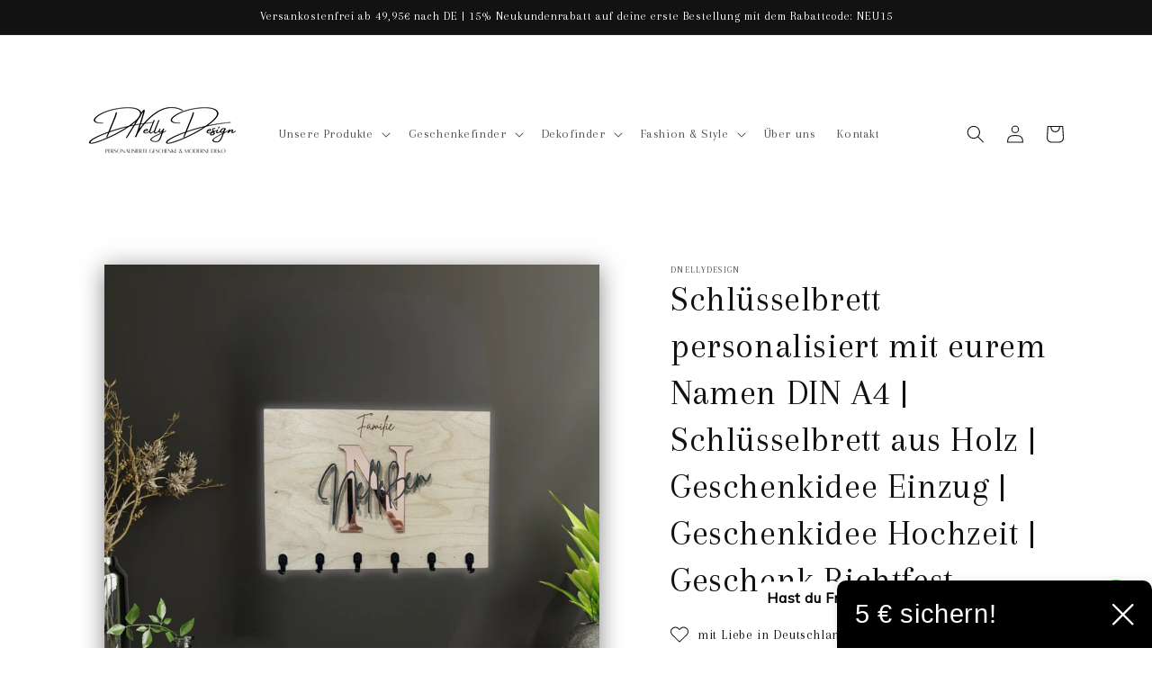

--- FILE ---
content_type: text/html; charset=utf-8
request_url: https://dnellydesign.de/products/schlusselbrett-personalisiert-mit-eurem-namen-din-a4-schlusselbrett-aus-holz-geschenkidee-einzug-geschenkidee-hochzeit-geschenk-richtfest
body_size: 80524
content:
<!doctype html>
<html class="js" lang="de">
  <head>
    <meta charset="utf-8">
    <meta http-equiv="X-UA-Compatible" content="IE=edge">
    <meta name="viewport" content="width=device-width,initial-scale=1">
    <meta name="theme-color" content="">
    <link rel="canonical" href="https://dnellydesign.de/products/schlusselbrett-personalisiert-mit-eurem-namen-din-a4-schlusselbrett-aus-holz-geschenkidee-einzug-geschenkidee-hochzeit-geschenk-richtfest"><link rel="icon" type="image/png" href="//dnellydesign.de/cdn/shop/files/personalisierte_Geschenke_moderne_Deko_1.png?crop=center&height=32&v=1682534067&width=32"><link rel="preconnect" href="https://fonts.shopifycdn.com" crossorigin><title>
      Schlüsselbrett personalisiert mit eurem Namen DIN A4 | Schlüsselbrett 
 &ndash; DNellyDesign</title>

    
      <meta name="description" content="Unser Schlüsselbrett aus Holz mit einem Acrylglasbuchstaben ist wundervolle Geschenkidee zum Einzug, Richtfest oder einfach für euch selbst. Durch deinen Wunschtext wird das Bild zu einem ganz besonderen Unikat. Du kannst die Farbe des Nachnamens aus 16 Farben auswählen. Außerdem kannst du auch bei dem Buchstaben zwisc">
    

    

<meta property="og:site_name" content="DNellyDesign">
<meta property="og:url" content="https://dnellydesign.de/products/schlusselbrett-personalisiert-mit-eurem-namen-din-a4-schlusselbrett-aus-holz-geschenkidee-einzug-geschenkidee-hochzeit-geschenk-richtfest">
<meta property="og:title" content="Schlüsselbrett personalisiert mit eurem Namen DIN A4 | Schlüsselbrett ">
<meta property="og:type" content="product">
<meta property="og:description" content="Unser Schlüsselbrett aus Holz mit einem Acrylglasbuchstaben ist wundervolle Geschenkidee zum Einzug, Richtfest oder einfach für euch selbst. Durch deinen Wunschtext wird das Bild zu einem ganz besonderen Unikat. Du kannst die Farbe des Nachnamens aus 16 Farben auswählen. Außerdem kannst du auch bei dem Buchstaben zwisc"><meta property="og:image" content="http://dnellydesign.de/cdn/shop/files/6_52745caf-c0f0-4609-90a6-5333224e4d71.png?v=1707159683">
  <meta property="og:image:secure_url" content="https://dnellydesign.de/cdn/shop/files/6_52745caf-c0f0-4609-90a6-5333224e4d71.png?v=1707159683">
  <meta property="og:image:width" content="2000">
  <meta property="og:image:height" content="2000"><meta property="og:price:amount" content="34,95">
  <meta property="og:price:currency" content="EUR"><meta name="twitter:card" content="summary_large_image">
<meta name="twitter:title" content="Schlüsselbrett personalisiert mit eurem Namen DIN A4 | Schlüsselbrett ">
<meta name="twitter:description" content="Unser Schlüsselbrett aus Holz mit einem Acrylglasbuchstaben ist wundervolle Geschenkidee zum Einzug, Richtfest oder einfach für euch selbst. Durch deinen Wunschtext wird das Bild zu einem ganz besonderen Unikat. Du kannst die Farbe des Nachnamens aus 16 Farben auswählen. Außerdem kannst du auch bei dem Buchstaben zwisc">


    <script src="//dnellydesign.de/cdn/shop/t/4/assets/constants.js?v=132983761750457495441735822363" defer="defer"></script>
    <script src="//dnellydesign.de/cdn/shop/t/4/assets/pubsub.js?v=158357773527763999511735822365" defer="defer"></script>
    <script src="//dnellydesign.de/cdn/shop/t/4/assets/global.js?v=152862011079830610291735822363" defer="defer"></script>
    <script src="//dnellydesign.de/cdn/shop/t/4/assets/details-disclosure.js?v=13653116266235556501735822363" defer="defer"></script>
    <script src="//dnellydesign.de/cdn/shop/t/4/assets/details-modal.js?v=25581673532751508451735822363" defer="defer"></script>
    <script src="//dnellydesign.de/cdn/shop/t/4/assets/search-form.js?v=133129549252120666541735822365" defer="defer"></script><script src="//dnellydesign.de/cdn/shop/t/4/assets/animations.js?v=88693664871331136111735822362" defer="defer"></script><script>window.performance && window.performance.mark && window.performance.mark('shopify.content_for_header.start');</script><meta name="facebook-domain-verification" content="26rhqzu0wh1sz05cpzdbibviy4pn8b">
<meta name="google-site-verification" content="jdB6SeIzrbVTZ3dNKErWz5VfnkD7zdRhui4g3aEGVuA">
<meta id="shopify-digital-wallet" name="shopify-digital-wallet" content="/64479265008/digital_wallets/dialog">
<meta name="shopify-checkout-api-token" content="783c216af4b82aa23988e7386392b346">
<meta id="in-context-paypal-metadata" data-shop-id="64479265008" data-venmo-supported="false" data-environment="production" data-locale="de_DE" data-paypal-v4="true" data-currency="EUR">
<link rel="alternate" hreflang="x-default" href="https://dnellydesign.de/products/schlusselbrett-personalisiert-mit-eurem-namen-din-a4-schlusselbrett-aus-holz-geschenkidee-einzug-geschenkidee-hochzeit-geschenk-richtfest">
<link rel="alternate" hreflang="de" href="https://dnellydesign.de/products/schlusselbrett-personalisiert-mit-eurem-namen-din-a4-schlusselbrett-aus-holz-geschenkidee-einzug-geschenkidee-hochzeit-geschenk-richtfest">
<link rel="alternate" hreflang="en" href="https://dnellydesign.de/en/products/schlusselbrett-personalisiert-mit-eurem-namen-din-a4-schlusselbrett-aus-holz-geschenkidee-einzug-geschenkidee-hochzeit-geschenk-richtfest">
<link rel="alternate" hreflang="fr" href="https://dnellydesign.de/fr/products/schlusselbrett-personalisiert-mit-eurem-namen-din-a4-schlusselbrett-aus-holz-geschenkidee-einzug-geschenkidee-hochzeit-geschenk-richtfest">
<link rel="alternate" type="application/json+oembed" href="https://dnellydesign.de/products/schlusselbrett-personalisiert-mit-eurem-namen-din-a4-schlusselbrett-aus-holz-geschenkidee-einzug-geschenkidee-hochzeit-geschenk-richtfest.oembed">
<script async="async" src="/checkouts/internal/preloads.js?locale=de-DE"></script>
<link rel="preconnect" href="https://shop.app" crossorigin="anonymous">
<script async="async" src="https://shop.app/checkouts/internal/preloads.js?locale=de-DE&shop_id=64479265008" crossorigin="anonymous"></script>
<script id="apple-pay-shop-capabilities" type="application/json">{"shopId":64479265008,"countryCode":"DE","currencyCode":"EUR","merchantCapabilities":["supports3DS"],"merchantId":"gid:\/\/shopify\/Shop\/64479265008","merchantName":"DNellyDesign","requiredBillingContactFields":["postalAddress","email"],"requiredShippingContactFields":["postalAddress","email"],"shippingType":"shipping","supportedNetworks":["visa","maestro","masterCard","amex"],"total":{"type":"pending","label":"DNellyDesign","amount":"1.00"},"shopifyPaymentsEnabled":true,"supportsSubscriptions":true}</script>
<script id="shopify-features" type="application/json">{"accessToken":"783c216af4b82aa23988e7386392b346","betas":["rich-media-storefront-analytics"],"domain":"dnellydesign.de","predictiveSearch":true,"shopId":64479265008,"locale":"de"}</script>
<script>var Shopify = Shopify || {};
Shopify.shop = "dnellydesign.myshopify.com";
Shopify.locale = "de";
Shopify.currency = {"active":"EUR","rate":"1.0"};
Shopify.country = "DE";
Shopify.theme = {"name":"Aktualisierte Kopie von Aktualisierte Kopie von...","id":177267278173,"schema_name":"Dawn","schema_version":"15.2.0","theme_store_id":887,"role":"main"};
Shopify.theme.handle = "null";
Shopify.theme.style = {"id":null,"handle":null};
Shopify.cdnHost = "dnellydesign.de/cdn";
Shopify.routes = Shopify.routes || {};
Shopify.routes.root = "/";</script>
<script type="module">!function(o){(o.Shopify=o.Shopify||{}).modules=!0}(window);</script>
<script>!function(o){function n(){var o=[];function n(){o.push(Array.prototype.slice.apply(arguments))}return n.q=o,n}var t=o.Shopify=o.Shopify||{};t.loadFeatures=n(),t.autoloadFeatures=n()}(window);</script>
<script>
  window.ShopifyPay = window.ShopifyPay || {};
  window.ShopifyPay.apiHost = "shop.app\/pay";
  window.ShopifyPay.redirectState = null;
</script>
<script id="shop-js-analytics" type="application/json">{"pageType":"product"}</script>
<script defer="defer" async type="module" src="//dnellydesign.de/cdn/shopifycloud/shop-js/modules/v2/client.init-shop-cart-sync_HUjMWWU5.de.esm.js"></script>
<script defer="defer" async type="module" src="//dnellydesign.de/cdn/shopifycloud/shop-js/modules/v2/chunk.common_QpfDqRK1.esm.js"></script>
<script type="module">
  await import("//dnellydesign.de/cdn/shopifycloud/shop-js/modules/v2/client.init-shop-cart-sync_HUjMWWU5.de.esm.js");
await import("//dnellydesign.de/cdn/shopifycloud/shop-js/modules/v2/chunk.common_QpfDqRK1.esm.js");

  window.Shopify.SignInWithShop?.initShopCartSync?.({"fedCMEnabled":true,"windoidEnabled":true});

</script>
<script>
  window.Shopify = window.Shopify || {};
  if (!window.Shopify.featureAssets) window.Shopify.featureAssets = {};
  window.Shopify.featureAssets['shop-js'] = {"shop-cart-sync":["modules/v2/client.shop-cart-sync_ByUgVWtJ.de.esm.js","modules/v2/chunk.common_QpfDqRK1.esm.js"],"init-fed-cm":["modules/v2/client.init-fed-cm_CVqhkk-1.de.esm.js","modules/v2/chunk.common_QpfDqRK1.esm.js"],"shop-button":["modules/v2/client.shop-button_B0pFlqys.de.esm.js","modules/v2/chunk.common_QpfDqRK1.esm.js"],"shop-cash-offers":["modules/v2/client.shop-cash-offers_CaaeZ5wd.de.esm.js","modules/v2/chunk.common_QpfDqRK1.esm.js","modules/v2/chunk.modal_CS8dP9kO.esm.js"],"init-windoid":["modules/v2/client.init-windoid_B-gyVqfY.de.esm.js","modules/v2/chunk.common_QpfDqRK1.esm.js"],"shop-toast-manager":["modules/v2/client.shop-toast-manager_DgTeluS3.de.esm.js","modules/v2/chunk.common_QpfDqRK1.esm.js"],"init-shop-email-lookup-coordinator":["modules/v2/client.init-shop-email-lookup-coordinator_C5I212n4.de.esm.js","modules/v2/chunk.common_QpfDqRK1.esm.js"],"init-shop-cart-sync":["modules/v2/client.init-shop-cart-sync_HUjMWWU5.de.esm.js","modules/v2/chunk.common_QpfDqRK1.esm.js"],"avatar":["modules/v2/client.avatar_BTnouDA3.de.esm.js"],"pay-button":["modules/v2/client.pay-button_CJaF-UDc.de.esm.js","modules/v2/chunk.common_QpfDqRK1.esm.js"],"init-customer-accounts":["modules/v2/client.init-customer-accounts_BI_wUvuR.de.esm.js","modules/v2/client.shop-login-button_DTPR4l75.de.esm.js","modules/v2/chunk.common_QpfDqRK1.esm.js","modules/v2/chunk.modal_CS8dP9kO.esm.js"],"init-shop-for-new-customer-accounts":["modules/v2/client.init-shop-for-new-customer-accounts_C4qR5Wl-.de.esm.js","modules/v2/client.shop-login-button_DTPR4l75.de.esm.js","modules/v2/chunk.common_QpfDqRK1.esm.js","modules/v2/chunk.modal_CS8dP9kO.esm.js"],"shop-login-button":["modules/v2/client.shop-login-button_DTPR4l75.de.esm.js","modules/v2/chunk.common_QpfDqRK1.esm.js","modules/v2/chunk.modal_CS8dP9kO.esm.js"],"init-customer-accounts-sign-up":["modules/v2/client.init-customer-accounts-sign-up_SG5gYFpP.de.esm.js","modules/v2/client.shop-login-button_DTPR4l75.de.esm.js","modules/v2/chunk.common_QpfDqRK1.esm.js","modules/v2/chunk.modal_CS8dP9kO.esm.js"],"shop-follow-button":["modules/v2/client.shop-follow-button_CmMsyvrH.de.esm.js","modules/v2/chunk.common_QpfDqRK1.esm.js","modules/v2/chunk.modal_CS8dP9kO.esm.js"],"checkout-modal":["modules/v2/client.checkout-modal_tfCxQqrq.de.esm.js","modules/v2/chunk.common_QpfDqRK1.esm.js","modules/v2/chunk.modal_CS8dP9kO.esm.js"],"lead-capture":["modules/v2/client.lead-capture_Ccz5Zm6k.de.esm.js","modules/v2/chunk.common_QpfDqRK1.esm.js","modules/v2/chunk.modal_CS8dP9kO.esm.js"],"shop-login":["modules/v2/client.shop-login_BfivnucW.de.esm.js","modules/v2/chunk.common_QpfDqRK1.esm.js","modules/v2/chunk.modal_CS8dP9kO.esm.js"],"payment-terms":["modules/v2/client.payment-terms_D2Mn0eFV.de.esm.js","modules/v2/chunk.common_QpfDqRK1.esm.js","modules/v2/chunk.modal_CS8dP9kO.esm.js"]};
</script>
<script>(function() {
  var isLoaded = false;
  function asyncLoad() {
    if (isLoaded) return;
    isLoaded = true;
    var urls = ["https:\/\/gdprcdn.b-cdn.net\/js\/gdpr_cookie_consent.min.js?shop=dnellydesign.myshopify.com","https:\/\/cdn.shopify.com\/s\/files\/1\/0033\/3538\/9233\/files\/pushdaddy_a2.js?shop=dnellydesign.myshopify.com","\/\/cdn.shopify.com\/proxy\/b41ab0f4a04d8ead1100145ec2104985a6adf69cad8623decfd00f403bf05d55\/static.cdn.printful.com\/static\/js\/external\/shopify-product-customizer.js?v=0.28\u0026shop=dnellydesign.myshopify.com\u0026sp-cache-control=cHVibGljLCBtYXgtYWdlPTkwMA","https:\/\/widgets.automizely.com\/loyalty\/v1\/main.js?connection_id=b71401bb319f4697b7af4589cfd8fa4d\u0026mapped_org_id=72a9f1c8b7acb808d8f0c3a32ce75afa_v1\u0026shop=dnellydesign.myshopify.com","https:\/\/d1639lhkj5l89m.cloudfront.net\/js\/storefront\/uppromote.js?shop=dnellydesign.myshopify.com"];
    for (var i = 0; i < urls.length; i++) {
      var s = document.createElement('script');
      s.type = 'text/javascript';
      s.async = true;
      s.src = urls[i];
      var x = document.getElementsByTagName('script')[0];
      x.parentNode.insertBefore(s, x);
    }
  };
  if(window.attachEvent) {
    window.attachEvent('onload', asyncLoad);
  } else {
    window.addEventListener('load', asyncLoad, false);
  }
})();</script>
<script id="__st">var __st={"a":64479265008,"offset":3600,"reqid":"c6e66f40-3f33-4719-b6ed-3addcab5c508-1768777882","pageurl":"dnellydesign.de\/products\/schlusselbrett-personalisiert-mit-eurem-namen-din-a4-schlusselbrett-aus-holz-geschenkidee-einzug-geschenkidee-hochzeit-geschenk-richtfest","u":"2c6ac1635949","p":"product","rtyp":"product","rid":8944837853533};</script>
<script>window.ShopifyPaypalV4VisibilityTracking = true;</script>
<script id="captcha-bootstrap">!function(){'use strict';const t='contact',e='account',n='new_comment',o=[[t,t],['blogs',n],['comments',n],[t,'customer']],c=[[e,'customer_login'],[e,'guest_login'],[e,'recover_customer_password'],[e,'create_customer']],r=t=>t.map((([t,e])=>`form[action*='/${t}']:not([data-nocaptcha='true']) input[name='form_type'][value='${e}']`)).join(','),a=t=>()=>t?[...document.querySelectorAll(t)].map((t=>t.form)):[];function s(){const t=[...o],e=r(t);return a(e)}const i='password',u='form_key',d=['recaptcha-v3-token','g-recaptcha-response','h-captcha-response',i],f=()=>{try{return window.sessionStorage}catch{return}},m='__shopify_v',_=t=>t.elements[u];function p(t,e,n=!1){try{const o=window.sessionStorage,c=JSON.parse(o.getItem(e)),{data:r}=function(t){const{data:e,action:n}=t;return t[m]||n?{data:e,action:n}:{data:t,action:n}}(c);for(const[e,n]of Object.entries(r))t.elements[e]&&(t.elements[e].value=n);n&&o.removeItem(e)}catch(o){console.error('form repopulation failed',{error:o})}}const l='form_type',E='cptcha';function T(t){t.dataset[E]=!0}const w=window,h=w.document,L='Shopify',v='ce_forms',y='captcha';let A=!1;((t,e)=>{const n=(g='f06e6c50-85a8-45c8-87d0-21a2b65856fe',I='https://cdn.shopify.com/shopifycloud/storefront-forms-hcaptcha/ce_storefront_forms_captcha_hcaptcha.v1.5.2.iife.js',D={infoText:'Durch hCaptcha geschützt',privacyText:'Datenschutz',termsText:'Allgemeine Geschäftsbedingungen'},(t,e,n)=>{const o=w[L][v],c=o.bindForm;if(c)return c(t,g,e,D).then(n);var r;o.q.push([[t,g,e,D],n]),r=I,A||(h.body.append(Object.assign(h.createElement('script'),{id:'captcha-provider',async:!0,src:r})),A=!0)});var g,I,D;w[L]=w[L]||{},w[L][v]=w[L][v]||{},w[L][v].q=[],w[L][y]=w[L][y]||{},w[L][y].protect=function(t,e){n(t,void 0,e),T(t)},Object.freeze(w[L][y]),function(t,e,n,w,h,L){const[v,y,A,g]=function(t,e,n){const i=e?o:[],u=t?c:[],d=[...i,...u],f=r(d),m=r(i),_=r(d.filter((([t,e])=>n.includes(e))));return[a(f),a(m),a(_),s()]}(w,h,L),I=t=>{const e=t.target;return e instanceof HTMLFormElement?e:e&&e.form},D=t=>v().includes(t);t.addEventListener('submit',(t=>{const e=I(t);if(!e)return;const n=D(e)&&!e.dataset.hcaptchaBound&&!e.dataset.recaptchaBound,o=_(e),c=g().includes(e)&&(!o||!o.value);(n||c)&&t.preventDefault(),c&&!n&&(function(t){try{if(!f())return;!function(t){const e=f();if(!e)return;const n=_(t);if(!n)return;const o=n.value;o&&e.removeItem(o)}(t);const e=Array.from(Array(32),(()=>Math.random().toString(36)[2])).join('');!function(t,e){_(t)||t.append(Object.assign(document.createElement('input'),{type:'hidden',name:u})),t.elements[u].value=e}(t,e),function(t,e){const n=f();if(!n)return;const o=[...t.querySelectorAll(`input[type='${i}']`)].map((({name:t})=>t)),c=[...d,...o],r={};for(const[a,s]of new FormData(t).entries())c.includes(a)||(r[a]=s);n.setItem(e,JSON.stringify({[m]:1,action:t.action,data:r}))}(t,e)}catch(e){console.error('failed to persist form',e)}}(e),e.submit())}));const S=(t,e)=>{t&&!t.dataset[E]&&(n(t,e.some((e=>e===t))),T(t))};for(const o of['focusin','change'])t.addEventListener(o,(t=>{const e=I(t);D(e)&&S(e,y())}));const B=e.get('form_key'),M=e.get(l),P=B&&M;t.addEventListener('DOMContentLoaded',(()=>{const t=y();if(P)for(const e of t)e.elements[l].value===M&&p(e,B);[...new Set([...A(),...v().filter((t=>'true'===t.dataset.shopifyCaptcha))])].forEach((e=>S(e,t)))}))}(h,new URLSearchParams(w.location.search),n,t,e,['guest_login'])})(!0,!0)}();</script>
<script integrity="sha256-4kQ18oKyAcykRKYeNunJcIwy7WH5gtpwJnB7kiuLZ1E=" data-source-attribution="shopify.loadfeatures" defer="defer" src="//dnellydesign.de/cdn/shopifycloud/storefront/assets/storefront/load_feature-a0a9edcb.js" crossorigin="anonymous"></script>
<script crossorigin="anonymous" defer="defer" src="//dnellydesign.de/cdn/shopifycloud/storefront/assets/shopify_pay/storefront-65b4c6d7.js?v=20250812"></script>
<script data-source-attribution="shopify.dynamic_checkout.dynamic.init">var Shopify=Shopify||{};Shopify.PaymentButton=Shopify.PaymentButton||{isStorefrontPortableWallets:!0,init:function(){window.Shopify.PaymentButton.init=function(){};var t=document.createElement("script");t.src="https://dnellydesign.de/cdn/shopifycloud/portable-wallets/latest/portable-wallets.de.js",t.type="module",document.head.appendChild(t)}};
</script>
<script data-source-attribution="shopify.dynamic_checkout.buyer_consent">
  function portableWalletsHideBuyerConsent(e){var t=document.getElementById("shopify-buyer-consent"),n=document.getElementById("shopify-subscription-policy-button");t&&n&&(t.classList.add("hidden"),t.setAttribute("aria-hidden","true"),n.removeEventListener("click",e))}function portableWalletsShowBuyerConsent(e){var t=document.getElementById("shopify-buyer-consent"),n=document.getElementById("shopify-subscription-policy-button");t&&n&&(t.classList.remove("hidden"),t.removeAttribute("aria-hidden"),n.addEventListener("click",e))}window.Shopify?.PaymentButton&&(window.Shopify.PaymentButton.hideBuyerConsent=portableWalletsHideBuyerConsent,window.Shopify.PaymentButton.showBuyerConsent=portableWalletsShowBuyerConsent);
</script>
<script data-source-attribution="shopify.dynamic_checkout.cart.bootstrap">document.addEventListener("DOMContentLoaded",(function(){function t(){return document.querySelector("shopify-accelerated-checkout-cart, shopify-accelerated-checkout")}if(t())Shopify.PaymentButton.init();else{new MutationObserver((function(e,n){t()&&(Shopify.PaymentButton.init(),n.disconnect())})).observe(document.body,{childList:!0,subtree:!0})}}));
</script>
<link id="shopify-accelerated-checkout-styles" rel="stylesheet" media="screen" href="https://dnellydesign.de/cdn/shopifycloud/portable-wallets/latest/accelerated-checkout-backwards-compat.css" crossorigin="anonymous">
<style id="shopify-accelerated-checkout-cart">
        #shopify-buyer-consent {
  margin-top: 1em;
  display: inline-block;
  width: 100%;
}

#shopify-buyer-consent.hidden {
  display: none;
}

#shopify-subscription-policy-button {
  background: none;
  border: none;
  padding: 0;
  text-decoration: underline;
  font-size: inherit;
  cursor: pointer;
}

#shopify-subscription-policy-button::before {
  box-shadow: none;
}

      </style>
<script id="sections-script" data-sections="header" defer="defer" src="//dnellydesign.de/cdn/shop/t/4/compiled_assets/scripts.js?v=663"></script>
<script>window.performance && window.performance.mark && window.performance.mark('shopify.content_for_header.end');</script>


    <style data-shopify>
      @font-face {
  font-family: Arapey;
  font-weight: 400;
  font-style: normal;
  font-display: swap;
  src: url("//dnellydesign.de/cdn/fonts/arapey/arapey_n4.f34340ab9c56baa7f8accf674e253407b725d12c.woff2") format("woff2"),
       url("//dnellydesign.de/cdn/fonts/arapey/arapey_n4.003d1426f62522643e43e1d3072a2e7d1ab78130.woff") format("woff");
}

      
      @font-face {
  font-family: Arapey;
  font-weight: 400;
  font-style: italic;
  font-display: swap;
  src: url("//dnellydesign.de/cdn/fonts/arapey/arapey_i4.ad247a0e8f08ff5e0ae323e76dcd32a177cc1ff2.woff2") format("woff2"),
       url("//dnellydesign.de/cdn/fonts/arapey/arapey_i4.82d96a9fb4e68810c9dda6c6733ec9fc812fc1dd.woff") format("woff");
}

      
      @font-face {
  font-family: Arapey;
  font-weight: 400;
  font-style: normal;
  font-display: swap;
  src: url("//dnellydesign.de/cdn/fonts/arapey/arapey_n4.f34340ab9c56baa7f8accf674e253407b725d12c.woff2") format("woff2"),
       url("//dnellydesign.de/cdn/fonts/arapey/arapey_n4.003d1426f62522643e43e1d3072a2e7d1ab78130.woff") format("woff");
}


      
        :root,
        .color-background-1 {
          --color-background: 255,255,255;
        
          --gradient-background: #ffffff;
        

        

        --color-foreground: 18,18,18;
        --color-background-contrast: 191,191,191;
        --color-shadow: 18,18,18;
        --color-button: 18,18,18;
        --color-button-text: 255,255,255;
        --color-secondary-button: 255,255,255;
        --color-secondary-button-text: 18,18,18;
        --color-link: 18,18,18;
        --color-badge-foreground: 18,18,18;
        --color-badge-background: 255,255,255;
        --color-badge-border: 18,18,18;
        --payment-terms-background-color: rgb(255 255 255);
      }
      
        
        .color-background-2 {
          --color-background: 243,243,243;
        
          --gradient-background: #f3f3f3;
        

        

        --color-foreground: 18,18,18;
        --color-background-contrast: 179,179,179;
        --color-shadow: 18,18,18;
        --color-button: 18,18,18;
        --color-button-text: 243,243,243;
        --color-secondary-button: 243,243,243;
        --color-secondary-button-text: 18,18,18;
        --color-link: 18,18,18;
        --color-badge-foreground: 18,18,18;
        --color-badge-background: 243,243,243;
        --color-badge-border: 18,18,18;
        --payment-terms-background-color: rgb(243 243 243);
      }
      
        
        .color-inverse {
          --color-background: 18,18,18;
        
          --gradient-background: #121212;
        

        

        --color-foreground: 255,255,255;
        --color-background-contrast: 146,146,146;
        --color-shadow: 18,18,18;
        --color-button: 255,255,255;
        --color-button-text: 18,18,18;
        --color-secondary-button: 18,18,18;
        --color-secondary-button-text: 255,255,255;
        --color-link: 255,255,255;
        --color-badge-foreground: 255,255,255;
        --color-badge-background: 18,18,18;
        --color-badge-border: 255,255,255;
        --payment-terms-background-color: rgb(18 18 18);
      }
      
        
        .color-accent-1 {
          --color-background: 18,18,18;
        
          --gradient-background: #121212;
        

        

        --color-foreground: 255,255,255;
        --color-background-contrast: 146,146,146;
        --color-shadow: 18,18,18;
        --color-button: 255,255,255;
        --color-button-text: 18,18,18;
        --color-secondary-button: 18,18,18;
        --color-secondary-button-text: 255,255,255;
        --color-link: 255,255,255;
        --color-badge-foreground: 255,255,255;
        --color-badge-background: 18,18,18;
        --color-badge-border: 255,255,255;
        --payment-terms-background-color: rgb(18 18 18);
      }
      
        
        .color-accent-2 {
          --color-background: 200,194,185;
        
          --gradient-background: #c8c2b9;
        

        

        --color-foreground: 255,255,255;
        --color-background-contrast: 144,132,114;
        --color-shadow: 18,18,18;
        --color-button: 255,255,255;
        --color-button-text: 200,194,185;
        --color-secondary-button: 200,194,185;
        --color-secondary-button-text: 255,255,255;
        --color-link: 255,255,255;
        --color-badge-foreground: 255,255,255;
        --color-badge-background: 200,194,185;
        --color-badge-border: 255,255,255;
        --payment-terms-background-color: rgb(200 194 185);
      }
      

      body, .color-background-1, .color-background-2, .color-inverse, .color-accent-1, .color-accent-2 {
        color: rgba(var(--color-foreground), 0.75);
        background-color: rgb(var(--color-background));
      }

      :root {
        --font-body-family: Arapey, serif;
        --font-body-style: normal;
        --font-body-weight: 400;
        --font-body-weight-bold: 700;

        --font-heading-family: Arapey, serif;
        --font-heading-style: normal;
        --font-heading-weight: 400;

        --font-body-scale: 1.0;
        --font-heading-scale: 1.0;

        --media-padding: px;
        --media-border-opacity: 0.05;
        --media-border-width: 0px;
        --media-radius: 0px;
        --media-shadow-opacity: 0.5;
        --media-shadow-horizontal-offset: 0px;
        --media-shadow-vertical-offset: 4px;
        --media-shadow-blur-radius: 25px;
        --media-shadow-visible: 1;

        --page-width: 120rem;
        --page-width-margin: 0rem;

        --product-card-image-padding: 0.0rem;
        --product-card-corner-radius: 0.0rem;
        --product-card-text-alignment: left;
        --product-card-border-width: 0.0rem;
        --product-card-border-opacity: 0.1;
        --product-card-shadow-opacity: 0.0;
        --product-card-shadow-visible: 0;
        --product-card-shadow-horizontal-offset: 0.0rem;
        --product-card-shadow-vertical-offset: 0.4rem;
        --product-card-shadow-blur-radius: 0.5rem;

        --collection-card-image-padding: 0.0rem;
        --collection-card-corner-radius: 0.0rem;
        --collection-card-text-alignment: left;
        --collection-card-border-width: 0.0rem;
        --collection-card-border-opacity: 0.0;
        --collection-card-shadow-opacity: 0.1;
        --collection-card-shadow-visible: 1;
        --collection-card-shadow-horizontal-offset: 0.0rem;
        --collection-card-shadow-vertical-offset: 0.0rem;
        --collection-card-shadow-blur-radius: 0.0rem;

        --blog-card-image-padding: 0.0rem;
        --blog-card-corner-radius: 0.0rem;
        --blog-card-text-alignment: left;
        --blog-card-border-width: 0.0rem;
        --blog-card-border-opacity: 0.0;
        --blog-card-shadow-opacity: 0.1;
        --blog-card-shadow-visible: 1;
        --blog-card-shadow-horizontal-offset: 0.0rem;
        --blog-card-shadow-vertical-offset: 0.0rem;
        --blog-card-shadow-blur-radius: 0.0rem;

        --badge-corner-radius: 4.0rem;

        --popup-border-width: 1px;
        --popup-border-opacity: 0.1;
        --popup-corner-radius: 0px;
        --popup-shadow-opacity: 0.0;
        --popup-shadow-horizontal-offset: 0px;
        --popup-shadow-vertical-offset: 4px;
        --popup-shadow-blur-radius: 5px;

        --drawer-border-width: 1px;
        --drawer-border-opacity: 0.1;
        --drawer-shadow-opacity: 0.0;
        --drawer-shadow-horizontal-offset: 0px;
        --drawer-shadow-vertical-offset: 4px;
        --drawer-shadow-blur-radius: 5px;

        --spacing-sections-desktop: 0px;
        --spacing-sections-mobile: 0px;

        --grid-desktop-vertical-spacing: 8px;
        --grid-desktop-horizontal-spacing: 8px;
        --grid-mobile-vertical-spacing: 4px;
        --grid-mobile-horizontal-spacing: 4px;

        --text-boxes-border-opacity: 0.1;
        --text-boxes-border-width: 0px;
        --text-boxes-radius: 0px;
        --text-boxes-shadow-opacity: 0.0;
        --text-boxes-shadow-visible: 0;
        --text-boxes-shadow-horizontal-offset: 0px;
        --text-boxes-shadow-vertical-offset: 4px;
        --text-boxes-shadow-blur-radius: 30px;

        --buttons-radius: 0px;
        --buttons-radius-outset: 0px;
        --buttons-border-width: 1px;
        --buttons-border-opacity: 1.0;
        --buttons-shadow-opacity: 0.0;
        --buttons-shadow-visible: 0;
        --buttons-shadow-horizontal-offset: 0px;
        --buttons-shadow-vertical-offset: 4px;
        --buttons-shadow-blur-radius: 15px;
        --buttons-border-offset: 0px;

        --inputs-radius: 0px;
        --inputs-border-width: 1px;
        --inputs-border-opacity: 0.55;
        --inputs-shadow-opacity: 0.0;
        --inputs-shadow-horizontal-offset: 0px;
        --inputs-margin-offset: 0px;
        --inputs-shadow-vertical-offset: 4px;
        --inputs-shadow-blur-radius: 20px;
        --inputs-radius-outset: 0px;

        --variant-pills-radius: 40px;
        --variant-pills-border-width: 1px;
        --variant-pills-border-opacity: 0.55;
        --variant-pills-shadow-opacity: 0.0;
        --variant-pills-shadow-horizontal-offset: 0px;
        --variant-pills-shadow-vertical-offset: 4px;
        --variant-pills-shadow-blur-radius: 20px;
      }

      *,
      *::before,
      *::after {
        box-sizing: inherit;
      }

      html {
        box-sizing: border-box;
        font-size: calc(var(--font-body-scale) * 62.5%);
        height: 100%;
      }

      body {
        display: grid;
        grid-template-rows: auto auto 1fr auto;
        grid-template-columns: 100%;
        min-height: 100%;
        margin: 0;
        font-size: 1.5rem;
        letter-spacing: 0.06rem;
        line-height: calc(1 + 0.8 / var(--font-body-scale));
        font-family: var(--font-body-family);
        font-style: var(--font-body-style);
        font-weight: var(--font-body-weight);
      }

      @media screen and (min-width: 750px) {
        body {
          font-size: 1.6rem;
        }
      }
    </style>

    <link href="//dnellydesign.de/cdn/shop/t/4/assets/base.css?v=159841507637079171801735822362" rel="stylesheet" type="text/css" media="all" />
    <link rel="stylesheet" href="//dnellydesign.de/cdn/shop/t/4/assets/component-cart-items.css?v=123238115697927560811735822363" media="print" onload="this.media='all'">
      <link rel="preload" as="font" href="//dnellydesign.de/cdn/fonts/arapey/arapey_n4.f34340ab9c56baa7f8accf674e253407b725d12c.woff2" type="font/woff2" crossorigin>
      

      <link rel="preload" as="font" href="//dnellydesign.de/cdn/fonts/arapey/arapey_n4.f34340ab9c56baa7f8accf674e253407b725d12c.woff2" type="font/woff2" crossorigin>
      
<link href="//dnellydesign.de/cdn/shop/t/4/assets/component-localization-form.css?v=170315343355214948141735822363" rel="stylesheet" type="text/css" media="all" />
      <script src="//dnellydesign.de/cdn/shop/t/4/assets/localization-form.js?v=144176611646395275351735822364" defer="defer"></script><link
        rel="stylesheet"
        href="//dnellydesign.de/cdn/shop/t/4/assets/component-predictive-search.css?v=118923337488134913561735822363"
        media="print"
        onload="this.media='all'"
      ><script>
      if (Shopify.designMode) {
        document.documentElement.classList.add('shopify-design-mode');
      }
    </script>
    <!--CPC-->
  <script src='https://cdn-assets.custompricecalculator.com/shopify/calculator.js'></script>
<!-- BEGIN app block: shopify://apps/judge-me-reviews/blocks/judgeme_core/61ccd3b1-a9f2-4160-9fe9-4fec8413e5d8 --><!-- Start of Judge.me Core -->






<link rel="dns-prefetch" href="https://cdnwidget.judge.me">
<link rel="dns-prefetch" href="https://cdn.judge.me">
<link rel="dns-prefetch" href="https://cdn1.judge.me">
<link rel="dns-prefetch" href="https://api.judge.me">

<script data-cfasync='false' class='jdgm-settings-script'>window.jdgmSettings={"pagination":5,"disable_web_reviews":false,"badge_no_review_text":"Keine Bewertungen","badge_n_reviews_text":"{{ n }} Bewertung/Bewertungen","badge_star_color":"#000000","hide_badge_preview_if_no_reviews":true,"badge_hide_text":true,"enforce_center_preview_badge":false,"widget_title":"Kundenbewertungen","widget_open_form_text":"Bewertung schreiben","widget_close_form_text":"Bewertung abbrechen","widget_refresh_page_text":"Seite aktualisieren","widget_summary_text":"Basierend auf {{ number_of_reviews }} Bewertung/Bewertungen","widget_no_review_text":"Schreiben Sie die erste Bewertung","widget_name_field_text":"Anzeigename","widget_verified_name_field_text":"Verifizierter Name (öffentlich)","widget_name_placeholder_text":"Anzeigename","widget_required_field_error_text":"Dieses Feld ist erforderlich.","widget_email_field_text":"E-Mail-Adresse","widget_verified_email_field_text":"Verifizierte E-Mail (privat, kann nicht bearbeitet werden)","widget_email_placeholder_text":"Ihre E-Mail-Adresse","widget_email_field_error_text":"Bitte geben Sie eine gültige E-Mail-Adresse ein.","widget_rating_field_text":"Bewertung","widget_review_title_field_text":"Bewertungstitel","widget_review_title_placeholder_text":"Geben Sie Ihrer Bewertung einen Titel","widget_review_body_field_text":"Bewertungsinhalt","widget_review_body_placeholder_text":"Beginnen Sie hier zu schreiben...","widget_pictures_field_text":"Bild/Video (optional)","widget_submit_review_text":"Bewertung abschicken","widget_submit_verified_review_text":"Verifizierte Bewertung abschicken","widget_submit_success_msg_with_auto_publish":"Vielen Dank! Bitte aktualisieren Sie die Seite in wenigen Momenten, um Ihre Bewertung zu sehen. Sie können Ihre Bewertung entfernen oder bearbeiten, indem Sie sich bei \u003ca href='https://judge.me/login' target='_blank' rel='nofollow noopener'\u003eJudge.me\u003c/a\u003e anmelden","widget_submit_success_msg_no_auto_publish":"Vielen Dank! Ihre Bewertung wird veröffentlicht, sobald sie vom Shop-Administrator genehmigt wurde. Sie können Ihre Bewertung entfernen oder bearbeiten, indem Sie sich bei \u003ca href='https://judge.me/login' target='_blank' rel='nofollow noopener'\u003eJudge.me\u003c/a\u003e anmelden","widget_show_default_reviews_out_of_total_text":"Es werden {{ n_reviews_shown }} von {{ n_reviews }} Bewertungen angezeigt.","widget_show_all_link_text":"Alle anzeigen","widget_show_less_link_text":"Weniger anzeigen","widget_author_said_text":"{{ reviewer_name }} sagte:","widget_days_text":"vor {{ n }} Tag/Tagen","widget_weeks_text":"vor {{ n }} Woche/Wochen","widget_months_text":"vor {{ n }} Monat/Monaten","widget_years_text":"vor {{ n }} Jahr/Jahren","widget_yesterday_text":"Gestern","widget_today_text":"Heute","widget_replied_text":"\u003e\u003e {{ shop_name }} antwortete:","widget_read_more_text":"Mehr lesen","widget_reviewer_name_as_initial":"","widget_rating_filter_color":"#fbcd0a","widget_rating_filter_see_all_text":"Alle Bewertungen anzeigen","widget_sorting_most_recent_text":"Neueste","widget_sorting_highest_rating_text":"Höchste Bewertung","widget_sorting_lowest_rating_text":"Niedrigste Bewertung","widget_sorting_with_pictures_text":"Nur Bilder","widget_sorting_most_helpful_text":"Hilfreichste","widget_open_question_form_text":"Eine Frage stellen","widget_reviews_subtab_text":"Bewertungen","widget_questions_subtab_text":"Fragen","widget_question_label_text":"Frage","widget_answer_label_text":"Antwort","widget_question_placeholder_text":"Schreiben Sie hier Ihre Frage","widget_submit_question_text":"Frage absenden","widget_question_submit_success_text":"Vielen Dank für Ihre Frage! Wir werden Sie benachrichtigen, sobald sie beantwortet wird.","widget_star_color":"#000000","verified_badge_text":"Verifiziert","verified_badge_bg_color":"","verified_badge_text_color":"","verified_badge_placement":"left-of-reviewer-name","widget_review_max_height":"","widget_hide_border":false,"widget_social_share":false,"widget_thumb":false,"widget_review_location_show":false,"widget_location_format":"","all_reviews_include_out_of_store_products":true,"all_reviews_out_of_store_text":"(außerhalb des Shops)","all_reviews_pagination":100,"all_reviews_product_name_prefix_text":"über","enable_review_pictures":true,"enable_question_anwser":false,"widget_theme":"default","review_date_format":"mm/dd/yyyy","default_sort_method":"most-recent","widget_product_reviews_subtab_text":"Produktbewertungen","widget_shop_reviews_subtab_text":"Shop-Bewertungen","widget_other_products_reviews_text":"Bewertungen für andere Produkte","widget_store_reviews_subtab_text":"Shop-Bewertungen","widget_no_store_reviews_text":"Dieser Shop hat noch keine Bewertungen erhalten","widget_web_restriction_product_reviews_text":"Dieses Produkt hat noch keine Bewertungen erhalten","widget_no_items_text":"Keine Elemente gefunden","widget_show_more_text":"Mehr anzeigen","widget_write_a_store_review_text":"Shop-Bewertung schreiben","widget_other_languages_heading":"Bewertungen in anderen Sprachen","widget_translate_review_text":"Bewertung übersetzen nach {{ language }}","widget_translating_review_text":"Übersetzung läuft...","widget_show_original_translation_text":"Original anzeigen ({{ language }})","widget_translate_review_failed_text":"Bewertung konnte nicht übersetzt werden.","widget_translate_review_retry_text":"Erneut versuchen","widget_translate_review_try_again_later_text":"Versuchen Sie es später noch einmal","show_product_url_for_grouped_product":false,"widget_sorting_pictures_first_text":"Bilder zuerst","show_pictures_on_all_rev_page_mobile":false,"show_pictures_on_all_rev_page_desktop":false,"floating_tab_hide_mobile_install_preference":false,"floating_tab_button_name":"★ Bewertungen","floating_tab_title":"Lassen Sie Kunden für uns sprechen","floating_tab_button_color":"","floating_tab_button_background_color":"","floating_tab_url":"","floating_tab_url_enabled":false,"floating_tab_tab_style":"text","all_reviews_text_badge_text":"Kunden bewerten uns mit {{ shop.metafields.judgeme.all_reviews_rating | round: 1 }}/5 basierend auf {{ shop.metafields.judgeme.all_reviews_count }} Bewertungen.","all_reviews_text_badge_text_branded_style":"{{ shop.metafields.judgeme.all_reviews_rating | round: 1 }} von 5 Sternen basierend auf {{ shop.metafields.judgeme.all_reviews_count }} Bewertungen","is_all_reviews_text_badge_a_link":false,"show_stars_for_all_reviews_text_badge":false,"all_reviews_text_badge_url":"","all_reviews_text_style":"text","all_reviews_text_color_style":"judgeme_brand_color","all_reviews_text_color":"#108474","all_reviews_text_show_jm_brand":true,"featured_carousel_show_header":true,"featured_carousel_title":"Lasse Kunden für uns sprechen","testimonials_carousel_title":"Kunden sagen uns","videos_carousel_title":"Echte Kunden-Geschichten","cards_carousel_title":"Kunden sagen uns","featured_carousel_count_text":"aus {{ n }} Bewertungen","featured_carousel_add_link_to_all_reviews_page":false,"featured_carousel_url":"","featured_carousel_show_images":true,"featured_carousel_autoslide_interval":10,"featured_carousel_arrows_on_the_sides":false,"featured_carousel_height":250,"featured_carousel_width":90,"featured_carousel_image_size":0,"featured_carousel_image_height":250,"featured_carousel_arrow_color":"#b9b9b9","verified_count_badge_style":"vintage","verified_count_badge_orientation":"horizontal","verified_count_badge_color_style":"judgeme_brand_color","verified_count_badge_color":"#108474","is_verified_count_badge_a_link":false,"verified_count_badge_url":"","verified_count_badge_show_jm_brand":true,"widget_rating_preset_default":5,"widget_first_sub_tab":"product-reviews","widget_show_histogram":true,"widget_histogram_use_custom_color":false,"widget_pagination_use_custom_color":false,"widget_star_use_custom_color":true,"widget_verified_badge_use_custom_color":false,"widget_write_review_use_custom_color":false,"picture_reminder_submit_button":"Upload Pictures","enable_review_videos":false,"mute_video_by_default":false,"widget_sorting_videos_first_text":"Videos zuerst","widget_review_pending_text":"Ausstehend","featured_carousel_items_for_large_screen":3,"social_share_options_order":"Facebook,Twitter","remove_microdata_snippet":true,"disable_json_ld":false,"enable_json_ld_products":false,"preview_badge_show_question_text":false,"preview_badge_no_question_text":"Keine Fragen","preview_badge_n_question_text":"{{ number_of_questions }} Frage/Fragen","qa_badge_show_icon":false,"qa_badge_position":"same-row","remove_judgeme_branding":false,"widget_add_search_bar":false,"widget_search_bar_placeholder":"Suchen","widget_sorting_verified_only_text":"Nur verifizierte","featured_carousel_theme":"aligned","featured_carousel_show_rating":true,"featured_carousel_show_title":true,"featured_carousel_show_body":true,"featured_carousel_show_date":false,"featured_carousel_show_reviewer":true,"featured_carousel_show_product":false,"featured_carousel_header_background_color":"#108474","featured_carousel_header_text_color":"#ffffff","featured_carousel_name_product_separator":"reviewed","featured_carousel_full_star_background":"#108474","featured_carousel_empty_star_background":"#dadada","featured_carousel_vertical_theme_background":"#f9fafb","featured_carousel_verified_badge_enable":false,"featured_carousel_verified_badge_color":"#DDDDD2","featured_carousel_border_style":"round","featured_carousel_review_line_length_limit":3,"featured_carousel_more_reviews_button_text":"Mehr Bewertungen lesen","featured_carousel_view_product_button_text":"Produkt ansehen","all_reviews_page_load_reviews_on":"scroll","all_reviews_page_load_more_text":"Mehr Bewertungen laden","disable_fb_tab_reviews":false,"enable_ajax_cdn_cache":false,"widget_public_name_text":"wird öffentlich angezeigt wie","default_reviewer_name":"John Smith","default_reviewer_name_has_non_latin":true,"widget_reviewer_anonymous":"Anonym","medals_widget_title":"Judge.me Bewertungsmedaillen","medals_widget_background_color":"#f9fafb","medals_widget_position":"footer_all_pages","medals_widget_border_color":"#f9fafb","medals_widget_verified_text_position":"left","medals_widget_use_monochromatic_version":false,"medals_widget_elements_color":"#108474","show_reviewer_avatar":true,"widget_invalid_yt_video_url_error_text":"Keine YouTube-Video-URL","widget_max_length_field_error_text":"Bitte geben Sie nicht mehr als {0} Zeichen ein.","widget_show_country_flag":false,"widget_show_collected_via_shop_app":true,"widget_verified_by_shop_badge_style":"light","widget_verified_by_shop_text":"Verifiziert vom Shop","widget_show_photo_gallery":false,"widget_load_with_code_splitting":true,"widget_ugc_install_preference":false,"widget_ugc_title":"Von uns hergestellt, von Ihnen geteilt","widget_ugc_subtitle":"Markieren Sie uns, um Ihr Bild auf unserer Seite zu sehen","widget_ugc_arrows_color":"#ffffff","widget_ugc_primary_button_text":"Jetzt kaufen","widget_ugc_primary_button_background_color":"#108474","widget_ugc_primary_button_text_color":"#ffffff","widget_ugc_primary_button_border_width":"0","widget_ugc_primary_button_border_style":"none","widget_ugc_primary_button_border_color":"#108474","widget_ugc_primary_button_border_radius":"25","widget_ugc_secondary_button_text":"Mehr laden","widget_ugc_secondary_button_background_color":"#ffffff","widget_ugc_secondary_button_text_color":"#108474","widget_ugc_secondary_button_border_width":"2","widget_ugc_secondary_button_border_style":"solid","widget_ugc_secondary_button_border_color":"#108474","widget_ugc_secondary_button_border_radius":"25","widget_ugc_reviews_button_text":"Bewertungen ansehen","widget_ugc_reviews_button_background_color":"#ffffff","widget_ugc_reviews_button_text_color":"#108474","widget_ugc_reviews_button_border_width":"2","widget_ugc_reviews_button_border_style":"solid","widget_ugc_reviews_button_border_color":"#108474","widget_ugc_reviews_button_border_radius":"25","widget_ugc_reviews_button_link_to":"judgeme-reviews-page","widget_ugc_show_post_date":true,"widget_ugc_max_width":"800","widget_rating_metafield_value_type":true,"widget_primary_color":"#108474","widget_enable_secondary_color":false,"widget_secondary_color":"#edf5f5","widget_summary_average_rating_text":"{{ average_rating }} von 5","widget_media_grid_title":"Kundenfotos \u0026 -videos","widget_media_grid_see_more_text":"Mehr sehen","widget_round_style":false,"widget_show_product_medals":true,"widget_verified_by_judgeme_text":"Verifiziert von Judge.me","widget_show_store_medals":true,"widget_verified_by_judgeme_text_in_store_medals":"Verifiziert von Judge.me","widget_media_field_exceed_quantity_message":"Entschuldigung, wir können nur {{ max_media }} für eine Bewertung akzeptieren.","widget_media_field_exceed_limit_message":"{{ file_name }} ist zu groß, bitte wählen Sie ein {{ media_type }} kleiner als {{ size_limit }}MB.","widget_review_submitted_text":"Bewertung abgesendet!","widget_question_submitted_text":"Frage abgesendet!","widget_close_form_text_question":"Abbrechen","widget_write_your_answer_here_text":"Schreiben Sie hier Ihre Antwort","widget_enabled_branded_link":true,"widget_show_collected_by_judgeme":false,"widget_reviewer_name_color":"","widget_write_review_text_color":"","widget_write_review_bg_color":"","widget_collected_by_judgeme_text":"gesammelt von Judge.me","widget_pagination_type":"standard","widget_load_more_text":"Mehr laden","widget_load_more_color":"#108474","widget_full_review_text":"Vollständige Bewertung","widget_read_more_reviews_text":"Mehr Bewertungen lesen","widget_read_questions_text":"Fragen lesen","widget_questions_and_answers_text":"Fragen \u0026 Antworten","widget_verified_by_text":"Verifiziert von","widget_verified_text":"Verifiziert","widget_number_of_reviews_text":"{{ number_of_reviews }} Bewertungen","widget_back_button_text":"Zurück","widget_next_button_text":"Weiter","widget_custom_forms_filter_button":"Filter","custom_forms_style":"vertical","widget_show_review_information":false,"how_reviews_are_collected":"Wie werden Bewertungen gesammelt?","widget_show_review_keywords":false,"widget_gdpr_statement":"Wie wir Ihre Daten verwenden: Wir kontaktieren Sie nur bezüglich der von Ihnen abgegebenen Bewertung und nur, wenn nötig. Durch das Absenden Ihrer Bewertung stimmen Sie den \u003ca href='https://judge.me/terms' target='_blank' rel='nofollow noopener'\u003eNutzungsbedingungen\u003c/a\u003e, der \u003ca href='https://judge.me/privacy' target='_blank' rel='nofollow noopener'\u003eDatenschutzrichtlinie\u003c/a\u003e und den \u003ca href='https://judge.me/content-policy' target='_blank' rel='nofollow noopener'\u003eInhaltsrichtlinien\u003c/a\u003e von Judge.me zu.","widget_multilingual_sorting_enabled":false,"widget_translate_review_content_enabled":false,"widget_translate_review_content_method":"manual","popup_widget_review_selection":"automatically_with_pictures","popup_widget_round_border_style":true,"popup_widget_show_title":true,"popup_widget_show_body":true,"popup_widget_show_reviewer":false,"popup_widget_show_product":true,"popup_widget_show_pictures":true,"popup_widget_use_review_picture":true,"popup_widget_show_on_home_page":true,"popup_widget_show_on_product_page":true,"popup_widget_show_on_collection_page":true,"popup_widget_show_on_cart_page":true,"popup_widget_position":"bottom_left","popup_widget_first_review_delay":5,"popup_widget_duration":5,"popup_widget_interval":5,"popup_widget_review_count":5,"popup_widget_hide_on_mobile":true,"review_snippet_widget_round_border_style":true,"review_snippet_widget_card_color":"#FFFFFF","review_snippet_widget_slider_arrows_background_color":"#FFFFFF","review_snippet_widget_slider_arrows_color":"#000000","review_snippet_widget_star_color":"#108474","show_product_variant":false,"all_reviews_product_variant_label_text":"Variante: ","widget_show_verified_branding":false,"widget_ai_summary_title":"Kunden sagen","widget_ai_summary_disclaimer":"KI-gestützte Bewertungszusammenfassung basierend auf aktuellen Kundenbewertungen","widget_show_ai_summary":false,"widget_show_ai_summary_bg":false,"widget_show_review_title_input":true,"redirect_reviewers_invited_via_email":"review_widget","request_store_review_after_product_review":false,"request_review_other_products_in_order":false,"review_form_color_scheme":"default","review_form_corner_style":"square","review_form_star_color":{},"review_form_text_color":"#333333","review_form_background_color":"#ffffff","review_form_field_background_color":"#fafafa","review_form_button_color":{},"review_form_button_text_color":"#ffffff","review_form_modal_overlay_color":"#000000","review_content_screen_title_text":"Wie würden Sie dieses Produkt bewerten?","review_content_introduction_text":"Wir würden uns freuen, wenn Sie etwas über Ihre Erfahrung teilen würden.","store_review_form_title_text":"Wie würden Sie diesen Shop bewerten?","store_review_form_introduction_text":"Wir würden uns freuen, wenn Sie etwas über Ihre Erfahrung teilen würden.","show_review_guidance_text":true,"one_star_review_guidance_text":"Schlecht","five_star_review_guidance_text":"Großartig","customer_information_screen_title_text":"Über Sie","customer_information_introduction_text":"Bitte teilen Sie uns mehr über sich mit.","custom_questions_screen_title_text":"Ihre Erfahrung im Detail","custom_questions_introduction_text":"Hier sind einige Fragen, die uns helfen, mehr über Ihre Erfahrung zu verstehen.","review_submitted_screen_title_text":"Vielen Dank für Ihre Bewertung!","review_submitted_screen_thank_you_text":"Wir verarbeiten sie und sie wird bald im Shop erscheinen.","review_submitted_screen_email_verification_text":"Bitte bestätigen Sie Ihre E-Mail-Adresse, indem Sie auf den Link klicken, den wir Ihnen gerade gesendet haben. Dies hilft uns, die Bewertungen authentisch zu halten.","review_submitted_request_store_review_text":"Möchten Sie Ihre Erfahrung beim Einkaufen bei uns teilen?","review_submitted_review_other_products_text":"Möchten Sie diese Produkte bewerten?","store_review_screen_title_text":"Möchten Sie Ihre Erfahrung mit uns teilen?","store_review_introduction_text":"Wir würden uns freuen, wenn Sie etwas über Ihre Erfahrung teilen würden.","reviewer_media_screen_title_picture_text":"Bild teilen","reviewer_media_introduction_picture_text":"Laden Sie ein Foto hoch, um Ihre Bewertung zu unterstützen.","reviewer_media_screen_title_video_text":"Video teilen","reviewer_media_introduction_video_text":"Laden Sie ein Video hoch, um Ihre Bewertung zu unterstützen.","reviewer_media_screen_title_picture_or_video_text":"Bild oder Video teilen","reviewer_media_introduction_picture_or_video_text":"Laden Sie ein Foto oder Video hoch, um Ihre Bewertung zu unterstützen.","reviewer_media_youtube_url_text":"Fügen Sie hier Ihre Youtube-URL ein","advanced_settings_next_step_button_text":"Weiter","advanced_settings_close_review_button_text":"Schließen","modal_write_review_flow":false,"write_review_flow_required_text":"Erforderlich","write_review_flow_privacy_message_text":"Wir respektieren Ihre Privatsphäre.","write_review_flow_anonymous_text":"Bewertung als anonym","write_review_flow_visibility_text":"Dies wird nicht für andere Kunden sichtbar sein.","write_review_flow_multiple_selection_help_text":"Wählen Sie so viele aus, wie Sie möchten","write_review_flow_single_selection_help_text":"Wählen Sie eine Option","write_review_flow_required_field_error_text":"Dieses Feld ist erforderlich","write_review_flow_invalid_email_error_text":"Bitte geben Sie eine gültige E-Mail-Adresse ein","write_review_flow_max_length_error_text":"Max. {{ max_length }} Zeichen.","write_review_flow_media_upload_text":"\u003cb\u003eZum Hochladen klicken\u003c/b\u003e oder ziehen und ablegen","write_review_flow_gdpr_statement":"Wir kontaktieren Sie nur bei Bedarf bezüglich Ihrer Bewertung. Mit dem Absenden Ihrer Bewertung stimmen Sie unseren \u003ca href='https://judge.me/terms' target='_blank' rel='nofollow noopener'\u003eGeschäftsbedingungen\u003c/a\u003e und unserer \u003ca href='https://judge.me/privacy' target='_blank' rel='nofollow noopener'\u003eDatenschutzrichtlinie\u003c/a\u003e zu.","rating_only_reviews_enabled":false,"show_negative_reviews_help_screen":false,"new_review_flow_help_screen_rating_threshold":3,"negative_review_resolution_screen_title_text":"Erzählen Sie uns mehr","negative_review_resolution_text":"Ihre Erfahrung ist uns wichtig. Falls es Probleme mit Ihrem Kauf gab, sind wir hier, um zu helfen. Zögern Sie nicht, uns zu kontaktieren, wir würden gerne die Gelegenheit haben, die Dinge zu korrigieren.","negative_review_resolution_button_text":"Kontaktieren Sie uns","negative_review_resolution_proceed_with_review_text":"Hinterlassen Sie eine Bewertung","negative_review_resolution_subject":"Problem mit dem Kauf von {{ shop_name }}.{{ order_name }}","preview_badge_collection_page_install_status":false,"widget_review_custom_css":"","preview_badge_custom_css":"","preview_badge_stars_count":"5-stars","featured_carousel_custom_css":"","floating_tab_custom_css":"","all_reviews_widget_custom_css":"","medals_widget_custom_css":"","verified_badge_custom_css":"","all_reviews_text_custom_css":"","transparency_badges_collected_via_store_invite":false,"transparency_badges_from_another_provider":false,"transparency_badges_collected_from_store_visitor":false,"transparency_badges_collected_by_verified_review_provider":false,"transparency_badges_earned_reward":false,"transparency_badges_collected_via_store_invite_text":"Bewertung gesammelt durch eine Einladung zum Shop","transparency_badges_from_another_provider_text":"Bewertung gesammelt von einem anderen Anbieter","transparency_badges_collected_from_store_visitor_text":"Bewertung gesammelt von einem Shop-Besucher","transparency_badges_written_in_google_text":"Bewertung in Google geschrieben","transparency_badges_written_in_etsy_text":"Bewertung in Etsy geschrieben","transparency_badges_written_in_shop_app_text":"Bewertung in Shop App geschrieben","transparency_badges_earned_reward_text":"Bewertung erhielt eine Belohnung für zukünftige Bestellungen","product_review_widget_per_page":10,"widget_store_review_label_text":"Shop-Bewertung","checkout_comment_extension_title_on_product_page":"Customer Comments","checkout_comment_extension_num_latest_comment_show":5,"checkout_comment_extension_format":"name_and_timestamp","checkout_comment_customer_name":"last_initial","checkout_comment_comment_notification":true,"preview_badge_collection_page_install_preference":true,"preview_badge_home_page_install_preference":false,"preview_badge_product_page_install_preference":true,"review_widget_install_preference":"","review_carousel_install_preference":false,"floating_reviews_tab_install_preference":"none","verified_reviews_count_badge_install_preference":false,"all_reviews_text_install_preference":false,"review_widget_best_location":true,"judgeme_medals_install_preference":false,"review_widget_revamp_enabled":false,"review_widget_qna_enabled":false,"review_widget_header_theme":"minimal","review_widget_widget_title_enabled":true,"review_widget_header_text_size":"medium","review_widget_header_text_weight":"regular","review_widget_average_rating_style":"compact","review_widget_bar_chart_enabled":true,"review_widget_bar_chart_type":"numbers","review_widget_bar_chart_style":"standard","review_widget_expanded_media_gallery_enabled":false,"review_widget_reviews_section_theme":"standard","review_widget_image_style":"thumbnails","review_widget_review_image_ratio":"square","review_widget_stars_size":"medium","review_widget_verified_badge":"standard_text","review_widget_review_title_text_size":"medium","review_widget_review_text_size":"medium","review_widget_review_text_length":"medium","review_widget_number_of_columns_desktop":3,"review_widget_carousel_transition_speed":5,"review_widget_custom_questions_answers_display":"always","review_widget_button_text_color":"#FFFFFF","review_widget_text_color":"#000000","review_widget_lighter_text_color":"#7B7B7B","review_widget_corner_styling":"soft","review_widget_review_word_singular":"Bewertung","review_widget_review_word_plural":"Bewertungen","review_widget_voting_label":"Hilfreich?","review_widget_shop_reply_label":"Antwort von {{ shop_name }}:","review_widget_filters_title":"Filter","qna_widget_question_word_singular":"Frage","qna_widget_question_word_plural":"Fragen","qna_widget_answer_reply_label":"Antwort von {{ answerer_name }}:","qna_content_screen_title_text":"Frage dieses Produkts stellen","qna_widget_question_required_field_error_text":"Bitte geben Sie Ihre Frage ein.","qna_widget_flow_gdpr_statement":"Wir kontaktieren Sie nur bei Bedarf bezüglich Ihrer Frage. Mit dem Absenden Ihrer Frage stimmen Sie unseren \u003ca href='https://judge.me/terms' target='_blank' rel='nofollow noopener'\u003eGeschäftsbedingungen\u003c/a\u003e und unserer \u003ca href='https://judge.me/privacy' target='_blank' rel='nofollow noopener'\u003eDatenschutzrichtlinie\u003c/a\u003e zu.","qna_widget_question_submitted_text":"Danke für Ihre Frage!","qna_widget_close_form_text_question":"Schließen","qna_widget_question_submit_success_text":"Wir werden Ihnen per E-Mail informieren, wenn wir Ihre Frage beantworten.","all_reviews_widget_v2025_enabled":false,"all_reviews_widget_v2025_header_theme":"default","all_reviews_widget_v2025_widget_title_enabled":true,"all_reviews_widget_v2025_header_text_size":"medium","all_reviews_widget_v2025_header_text_weight":"regular","all_reviews_widget_v2025_average_rating_style":"compact","all_reviews_widget_v2025_bar_chart_enabled":true,"all_reviews_widget_v2025_bar_chart_type":"numbers","all_reviews_widget_v2025_bar_chart_style":"standard","all_reviews_widget_v2025_expanded_media_gallery_enabled":false,"all_reviews_widget_v2025_show_store_medals":true,"all_reviews_widget_v2025_show_photo_gallery":true,"all_reviews_widget_v2025_show_review_keywords":false,"all_reviews_widget_v2025_show_ai_summary":false,"all_reviews_widget_v2025_show_ai_summary_bg":false,"all_reviews_widget_v2025_add_search_bar":false,"all_reviews_widget_v2025_default_sort_method":"most-recent","all_reviews_widget_v2025_reviews_per_page":10,"all_reviews_widget_v2025_reviews_section_theme":"default","all_reviews_widget_v2025_image_style":"thumbnails","all_reviews_widget_v2025_review_image_ratio":"square","all_reviews_widget_v2025_stars_size":"medium","all_reviews_widget_v2025_verified_badge":"bold_badge","all_reviews_widget_v2025_review_title_text_size":"medium","all_reviews_widget_v2025_review_text_size":"medium","all_reviews_widget_v2025_review_text_length":"medium","all_reviews_widget_v2025_number_of_columns_desktop":3,"all_reviews_widget_v2025_carousel_transition_speed":5,"all_reviews_widget_v2025_custom_questions_answers_display":"always","all_reviews_widget_v2025_show_product_variant":false,"all_reviews_widget_v2025_show_reviewer_avatar":true,"all_reviews_widget_v2025_reviewer_name_as_initial":"","all_reviews_widget_v2025_review_location_show":false,"all_reviews_widget_v2025_location_format":"","all_reviews_widget_v2025_show_country_flag":false,"all_reviews_widget_v2025_verified_by_shop_badge_style":"light","all_reviews_widget_v2025_social_share":false,"all_reviews_widget_v2025_social_share_options_order":"Facebook,Twitter,LinkedIn,Pinterest","all_reviews_widget_v2025_pagination_type":"standard","all_reviews_widget_v2025_button_text_color":"#FFFFFF","all_reviews_widget_v2025_text_color":"#000000","all_reviews_widget_v2025_lighter_text_color":"#7B7B7B","all_reviews_widget_v2025_corner_styling":"soft","all_reviews_widget_v2025_title":"Kundenbewertungen","all_reviews_widget_v2025_ai_summary_title":"Kunden sagen über diesen Shop","all_reviews_widget_v2025_no_review_text":"Schreiben Sie die erste Bewertung","platform":"shopify","branding_url":"https://app.judge.me/reviews/stores/dnellydesign.de","branding_text":"Unterstützt von Judge.me","locale":"en","reply_name":"DNellyDesign","widget_version":"2.1","footer":true,"autopublish":true,"review_dates":true,"enable_custom_form":false,"shop_use_review_site":true,"shop_locale":"de","enable_multi_locales_translations":false,"show_review_title_input":true,"review_verification_email_status":"always","can_be_branded":true,"reply_name_text":"DNellyDesign"};</script> <style class='jdgm-settings-style'>﻿.jdgm-xx{left:0}:not(.jdgm-prev-badge__stars)>.jdgm-star{color:#000000}.jdgm-histogram .jdgm-star.jdgm-star{color:#000000}.jdgm-preview-badge .jdgm-star.jdgm-star{color:#000000}.jdgm-histogram .jdgm-histogram__bar-content{background:#fbcd0a}.jdgm-histogram .jdgm-histogram__bar:after{background:#fbcd0a}.jdgm-prev-badge[data-average-rating='0.00']{display:none !important}.jdgm-prev-badge__text{display:none !important}.jdgm-author-all-initials{display:none !important}.jdgm-author-last-initial{display:none !important}.jdgm-rev-widg__title{visibility:hidden}.jdgm-rev-widg__summary-text{visibility:hidden}.jdgm-prev-badge__text{visibility:hidden}.jdgm-rev__replier:before{content:'DNellyDesign'}.jdgm-rev__prod-link-prefix:before{content:'über'}.jdgm-rev__variant-label:before{content:'Variante: '}.jdgm-rev__out-of-store-text:before{content:'(außerhalb des Shops)'}@media only screen and (min-width: 768px){.jdgm-rev__pics .jdgm-rev_all-rev-page-picture-separator,.jdgm-rev__pics .jdgm-rev__product-picture{display:none}}@media only screen and (max-width: 768px){.jdgm-rev__pics .jdgm-rev_all-rev-page-picture-separator,.jdgm-rev__pics .jdgm-rev__product-picture{display:none}}.jdgm-preview-badge[data-template="index"]{display:none !important}.jdgm-verified-count-badget[data-from-snippet="true"]{display:none !important}.jdgm-carousel-wrapper[data-from-snippet="true"]{display:none !important}.jdgm-all-reviews-text[data-from-snippet="true"]{display:none !important}.jdgm-medals-section[data-from-snippet="true"]{display:none !important}.jdgm-ugc-media-wrapper[data-from-snippet="true"]{display:none !important}.jdgm-rev__transparency-badge[data-badge-type="review_collected_via_store_invitation"]{display:none !important}.jdgm-rev__transparency-badge[data-badge-type="review_collected_from_another_provider"]{display:none !important}.jdgm-rev__transparency-badge[data-badge-type="review_collected_from_store_visitor"]{display:none !important}.jdgm-rev__transparency-badge[data-badge-type="review_written_in_etsy"]{display:none !important}.jdgm-rev__transparency-badge[data-badge-type="review_written_in_google_business"]{display:none !important}.jdgm-rev__transparency-badge[data-badge-type="review_written_in_shop_app"]{display:none !important}.jdgm-rev__transparency-badge[data-badge-type="review_earned_for_future_purchase"]{display:none !important}
</style> <style class='jdgm-settings-style'></style>

  
  
  
  <style class='jdgm-miracle-styles'>
  @-webkit-keyframes jdgm-spin{0%{-webkit-transform:rotate(0deg);-ms-transform:rotate(0deg);transform:rotate(0deg)}100%{-webkit-transform:rotate(359deg);-ms-transform:rotate(359deg);transform:rotate(359deg)}}@keyframes jdgm-spin{0%{-webkit-transform:rotate(0deg);-ms-transform:rotate(0deg);transform:rotate(0deg)}100%{-webkit-transform:rotate(359deg);-ms-transform:rotate(359deg);transform:rotate(359deg)}}@font-face{font-family:'JudgemeStar';src:url("[data-uri]") format("woff");font-weight:normal;font-style:normal}.jdgm-star{font-family:'JudgemeStar';display:inline !important;text-decoration:none !important;padding:0 4px 0 0 !important;margin:0 !important;font-weight:bold;opacity:1;-webkit-font-smoothing:antialiased;-moz-osx-font-smoothing:grayscale}.jdgm-star:hover{opacity:1}.jdgm-star:last-of-type{padding:0 !important}.jdgm-star.jdgm--on:before{content:"\e000"}.jdgm-star.jdgm--off:before{content:"\e001"}.jdgm-star.jdgm--half:before{content:"\e002"}.jdgm-widget *{margin:0;line-height:1.4;-webkit-box-sizing:border-box;-moz-box-sizing:border-box;box-sizing:border-box;-webkit-overflow-scrolling:touch}.jdgm-hidden{display:none !important;visibility:hidden !important}.jdgm-temp-hidden{display:none}.jdgm-spinner{width:40px;height:40px;margin:auto;border-radius:50%;border-top:2px solid #eee;border-right:2px solid #eee;border-bottom:2px solid #eee;border-left:2px solid #ccc;-webkit-animation:jdgm-spin 0.8s infinite linear;animation:jdgm-spin 0.8s infinite linear}.jdgm-prev-badge{display:block !important}

</style>


  
  
   


<script data-cfasync='false' class='jdgm-script'>
!function(e){window.jdgm=window.jdgm||{},jdgm.CDN_HOST="https://cdnwidget.judge.me/",jdgm.CDN_HOST_ALT="https://cdn2.judge.me/cdn/widget_frontend/",jdgm.API_HOST="https://api.judge.me/",jdgm.CDN_BASE_URL="https://cdn.shopify.com/extensions/019bc7fe-07a5-7fc5-85e3-4a4175980733/judgeme-extensions-296/assets/",
jdgm.docReady=function(d){(e.attachEvent?"complete"===e.readyState:"loading"!==e.readyState)?
setTimeout(d,0):e.addEventListener("DOMContentLoaded",d)},jdgm.loadCSS=function(d,t,o,a){
!o&&jdgm.loadCSS.requestedUrls.indexOf(d)>=0||(jdgm.loadCSS.requestedUrls.push(d),
(a=e.createElement("link")).rel="stylesheet",a.class="jdgm-stylesheet",a.media="nope!",
a.href=d,a.onload=function(){this.media="all",t&&setTimeout(t)},e.body.appendChild(a))},
jdgm.loadCSS.requestedUrls=[],jdgm.loadJS=function(e,d){var t=new XMLHttpRequest;
t.onreadystatechange=function(){4===t.readyState&&(Function(t.response)(),d&&d(t.response))},
t.open("GET",e),t.onerror=function(){if(e.indexOf(jdgm.CDN_HOST)===0&&jdgm.CDN_HOST_ALT!==jdgm.CDN_HOST){var f=e.replace(jdgm.CDN_HOST,jdgm.CDN_HOST_ALT);jdgm.loadJS(f,d)}},t.send()},jdgm.docReady((function(){(window.jdgmLoadCSS||e.querySelectorAll(
".jdgm-widget, .jdgm-all-reviews-page").length>0)&&(jdgmSettings.widget_load_with_code_splitting?
parseFloat(jdgmSettings.widget_version)>=3?jdgm.loadCSS(jdgm.CDN_HOST+"widget_v3/base.css"):
jdgm.loadCSS(jdgm.CDN_HOST+"widget/base.css"):jdgm.loadCSS(jdgm.CDN_HOST+"shopify_v2.css"),
jdgm.loadJS(jdgm.CDN_HOST+"loa"+"der.js"))}))}(document);
</script>
<noscript><link rel="stylesheet" type="text/css" media="all" href="https://cdnwidget.judge.me/shopify_v2.css"></noscript>

<!-- BEGIN app snippet: theme_fix_tags --><script>
  (function() {
    var jdgmThemeFixes = null;
    if (!jdgmThemeFixes) return;
    var thisThemeFix = jdgmThemeFixes[Shopify.theme.id];
    if (!thisThemeFix) return;

    if (thisThemeFix.html) {
      document.addEventListener("DOMContentLoaded", function() {
        var htmlDiv = document.createElement('div');
        htmlDiv.classList.add('jdgm-theme-fix-html');
        htmlDiv.innerHTML = thisThemeFix.html;
        document.body.append(htmlDiv);
      });
    };

    if (thisThemeFix.css) {
      var styleTag = document.createElement('style');
      styleTag.classList.add('jdgm-theme-fix-style');
      styleTag.innerHTML = thisThemeFix.css;
      document.head.append(styleTag);
    };

    if (thisThemeFix.js) {
      var scriptTag = document.createElement('script');
      scriptTag.classList.add('jdgm-theme-fix-script');
      scriptTag.innerHTML = thisThemeFix.js;
      document.head.append(scriptTag);
    };
  })();
</script>
<!-- END app snippet -->
<!-- End of Judge.me Core -->



<!-- END app block --><!-- BEGIN app block: shopify://apps/pushdaddy-whatsapp-chat-api/blocks/app-embed/e3f2054d-bf7b-4e63-8db3-00712592382c -->
  
<script>
   var random_numberyryt = "id" + Math.random().toString(16).slice(2);
</script>

 <div id="shopify-block-placeholder_pdaddychat" class="shopify-block shopify-app-block" data-block-handle="app-embed">
 </div>

<script>
  document.getElementById('shopify-block-placeholder_pdaddychat').id = 'shopify-block-' + random_numberyryt;
if (!window.wwhatsappJs_new2a) {
    try {
        window.wwhatsappJs_new2a = {};
        wwhatsappJs_new2a.WhatsApp_new2a = {
            metafields: {
                shop: "dnellydesign.myshopify.com",
                settings: {"block_order":["15000167402"],"blocks":{"15000167402":{"disabled":"0","number":"17648065985","name":"Desi","label":"Kundenservice","avatar":"https://cdn.shopify.com/s/files/1/0033/3538/9233/files/amoiatedf.gif?v=1637917265","online":"0","timezone":"Europe/Rome","cid":"15000167402","ciiid":"141374","sunday":{"enabled":"1","range":"0,1439"},"monday":{"enabled":"1","range":"0,1439"},"tuesday":{"enabled":"1","range":"0,1439"},"wednesday":{"enabled":"1","range":"0,1439"},"thursday":{"enabled":"1","range":"0,1439"},"friday":{"enabled":"1","range":"0,1439"},"saturday":{"enabled":"1","range":"0,1439"},"offline":"Vielen Dank für deine Nachricht.\nWir antworten dir so schnell wie möglich.","chat":{"enabled":"1","greeting":"Hej :)  Für den Bestellstatus gebe bitte deine Bestellnummer an. Für alle anderen Fragen schreibe uns einfach dein Anliegen."},"message":"","page_url":"0"}},"style":{"pattern":"100","customized":{"enabled":"1","color":"#FFFFFF","background":"#1E1E20","background_img":"","svg_color":"","background_img_main":"https://cdn.shopify.com/s/files/1/0033/3538/9233/files/1905.png","button_animation":"","background_pic_header":"","auto_start":"9999000","hide_buttonsx":"0","icon_width":"55","chat_width":"376","border_radius":"24","icon_position":"8","compact_normal":"1","secondary_button":"0","secondary_button_link":"","secondary_text":"","pages_display":"/pages/,/,/collections/,/products/,/cart/,/orders/,/checkouts/,/blogs/,/password/","updown_bottom":"20","labelradius":"8","updown_bottom_m":"20","updown_bottom2":"0","widget_optin":"","leftright_label":"0","updown_share":"30","secondary_button_bgcolor":"#f0f0f0","secondary_button_tcolor":"#0084FF ","secondary_button_lcolor":"#0084FF ","leftt_rightt":"1.0","leftt_rightt_sec":"12","animation_count":"infinite","font_weight":"600","animation_iteration":"99999","extend_header_img":"0","font":"Muli","font_size":"16","abandned_cart_enabled":"1","auto_hide_share":"10000000000","auto_hide_chat":"10000000000","final_leftright_second_position":"left","remove_bottom":"1","header_text_color":"","header_bg_color":"","share_icons_display":"Whatsapp","share_size":"40","share_radius":"0","svg_yes":"0","svg_yes_icon":"0","share_trans":"0","what_bg":"","body_bgcolor":"","abandoned_kakkar":"0","shadow_yn":"1","mobile_label_yn":"1","google_ec":"whatsapp_pushdaddy","google_el":"whatsapp_pushdaddy","google_ea":"whatsapp_pushdaddy","fpixel_en":"whatsapp_pushdaddy","faq_yn":"0","chatbox_radius":"8","clicktcart_text":"Hej :)\nSchön, dass du zu unseren Shop gefunden hast!\nHast du Fragen? Kein Problem, schreibe uns einfach über WhatsApp.\nWir versuchen so schnell wie möglich zu antworten :)","bot_yn":"0","advance_bot":"0","botus":"1","clicktcart_anim_c":"pwapp-onlyonce","clicktcart":"0","ctaction_animation":"pwapp-bounce","order_conf":false,"whatsapp_yn":"0","header_posit_img":"center","remove_bg":"0","chatbox_height":"70","title_textsize":"24","waving_img":"","merged_icons":"0","merged_icons_display":"NO","blink_circle":"0","blink_animation":"pwapp-zooml","blink_circle_color":"#fff","blink_circle_bg":"red","trackingon":"0","chatnow_color":"black","label_bgcolor":"#fff","faq_color":"black","leftrightclose":"right","header_flat":"1","adddv_bott":"","etext1":"Please introduce yourself","etext2":"Enter your email","etext3":"Send","etext4":"Thank You","etext5":"2000","emailpop":"0","signuppopup":"","flyer_chat":"0","flyer_chat_m":"0","flyer_text":"","flyer_img":"","merge_bot_button":"0","wallyn":"0","lang_support":"en"}},"share":{"desktop":{"disabled":"1","position":"left"},"mobile":{"disabled":"1","position":"left"},"style":{"color":"#2A2C2B","background":"#D8AB2E"},"texts":{"button":"Teilen","message":"CHECK THIS OUT"}},"addtocart":{"style":{"mobile":"0","desktop":"0","replace_yn":"","but_bgcolor":"","but_tcolor":"","but_fsize":"0","but_radius":"0","button_wid":"0","button_pad":"0","but_bor_col":"","but_bor_wid":"0"},"texts":{"but_label1":"","but_link1":"","but_label2":"","but_link2":""}},"faq_block_order":[],"faq_blocks":{},"faq_texts":{"category":"FAQ Categories","featured":"General questions","search":"Search on Helpdesk","results":"Results for terms","no_results":"Sorry, no results found. Please try another keyword."},"track_url":"https://way2enjoy.com/shopify/1/whatsapp-chat/tracking_1.php","charge":true,"desktop":{"disabled":"0","position":"right","layout":"button_chat"},"mobile":{"disabled":"0","position":"right","layout":"button_chat"},"texts":{"title":"Hej :)","description":"Schön das du hier bist!","prefilledt":"","note":"Wir antworten normalerweise innerhalb weniger Minuten.","button":"Hast du Fragen?  Schreib uns bei WhatsApp!","bot_tri_button":"Order Status","placeholder":"Nachricht senden","emoji_search":"Search emoji…","emoji_frequently":"Frequently used","emoji_people":"People","emoji_nature":"Nature","emoji_objects":"Objects","emoji_places":"Places","emoji_symbols":"Symbols","emoji_not_found":"No emoji could be found"}},
				
            }
        };
        // Any additional code...
    } catch (e) {
        console.error('An error occurred in the script:', e);
    }
}

  const blocksyyy = wwhatsappJs_new2a.WhatsApp_new2a.metafields.settings.blocks;
for (const blockId in blocksyyy) {
    if (blocksyyy.hasOwnProperty(blockId)) {
        const block = blocksyyy[blockId]; 
        const ciiid_value = block.ciiid;   
        const pdaddy_website = block.websiteee;   

		
		
         localStorage.setItem('pdaddy_ciiid', ciiid_value);
		          localStorage.setItem('pdaddy_website', pdaddy_website);
       // console.log(`Stored ciiid for block ${blockId}: ${ciiid_value}`);
    }
}




</script>






<!-- END app block --><script src="https://cdn.shopify.com/extensions/019b92df-1966-750c-943d-a8ced4b05ac2/option-cli3-369/assets/gpomain.js" type="text/javascript" defer="defer"></script>
<script src="https://cdn.shopify.com/extensions/019bc7fe-07a5-7fc5-85e3-4a4175980733/judgeme-extensions-296/assets/loader.js" type="text/javascript" defer="defer"></script>
<script src="https://cdn.shopify.com/extensions/747c5c4f-01f6-4977-a618-0a92d9ef14e9/pushdaddy-whatsapp-live-chat-340/assets/pushdaddy_a7_livechat1_new4.js" type="text/javascript" defer="defer"></script>
<link href="https://cdn.shopify.com/extensions/747c5c4f-01f6-4977-a618-0a92d9ef14e9/pushdaddy-whatsapp-live-chat-340/assets/pwhatsapp119ba1.scss.css" rel="stylesheet" type="text/css" media="all">
<link href="https://monorail-edge.shopifysvc.com" rel="dns-prefetch">
<script>(function(){if ("sendBeacon" in navigator && "performance" in window) {try {var session_token_from_headers = performance.getEntriesByType('navigation')[0].serverTiming.find(x => x.name == '_s').description;} catch {var session_token_from_headers = undefined;}var session_cookie_matches = document.cookie.match(/_shopify_s=([^;]*)/);var session_token_from_cookie = session_cookie_matches && session_cookie_matches.length === 2 ? session_cookie_matches[1] : "";var session_token = session_token_from_headers || session_token_from_cookie || "";function handle_abandonment_event(e) {var entries = performance.getEntries().filter(function(entry) {return /monorail-edge.shopifysvc.com/.test(entry.name);});if (!window.abandonment_tracked && entries.length === 0) {window.abandonment_tracked = true;var currentMs = Date.now();var navigation_start = performance.timing.navigationStart;var payload = {shop_id: 64479265008,url: window.location.href,navigation_start,duration: currentMs - navigation_start,session_token,page_type: "product"};window.navigator.sendBeacon("https://monorail-edge.shopifysvc.com/v1/produce", JSON.stringify({schema_id: "online_store_buyer_site_abandonment/1.1",payload: payload,metadata: {event_created_at_ms: currentMs,event_sent_at_ms: currentMs}}));}}window.addEventListener('pagehide', handle_abandonment_event);}}());</script>
<script id="web-pixels-manager-setup">(function e(e,d,r,n,o){if(void 0===o&&(o={}),!Boolean(null===(a=null===(i=window.Shopify)||void 0===i?void 0:i.analytics)||void 0===a?void 0:a.replayQueue)){var i,a;window.Shopify=window.Shopify||{};var t=window.Shopify;t.analytics=t.analytics||{};var s=t.analytics;s.replayQueue=[],s.publish=function(e,d,r){return s.replayQueue.push([e,d,r]),!0};try{self.performance.mark("wpm:start")}catch(e){}var l=function(){var e={modern:/Edge?\/(1{2}[4-9]|1[2-9]\d|[2-9]\d{2}|\d{4,})\.\d+(\.\d+|)|Firefox\/(1{2}[4-9]|1[2-9]\d|[2-9]\d{2}|\d{4,})\.\d+(\.\d+|)|Chrom(ium|e)\/(9{2}|\d{3,})\.\d+(\.\d+|)|(Maci|X1{2}).+ Version\/(15\.\d+|(1[6-9]|[2-9]\d|\d{3,})\.\d+)([,.]\d+|)( \(\w+\)|)( Mobile\/\w+|) Safari\/|Chrome.+OPR\/(9{2}|\d{3,})\.\d+\.\d+|(CPU[ +]OS|iPhone[ +]OS|CPU[ +]iPhone|CPU IPhone OS|CPU iPad OS)[ +]+(15[._]\d+|(1[6-9]|[2-9]\d|\d{3,})[._]\d+)([._]\d+|)|Android:?[ /-](13[3-9]|1[4-9]\d|[2-9]\d{2}|\d{4,})(\.\d+|)(\.\d+|)|Android.+Firefox\/(13[5-9]|1[4-9]\d|[2-9]\d{2}|\d{4,})\.\d+(\.\d+|)|Android.+Chrom(ium|e)\/(13[3-9]|1[4-9]\d|[2-9]\d{2}|\d{4,})\.\d+(\.\d+|)|SamsungBrowser\/([2-9]\d|\d{3,})\.\d+/,legacy:/Edge?\/(1[6-9]|[2-9]\d|\d{3,})\.\d+(\.\d+|)|Firefox\/(5[4-9]|[6-9]\d|\d{3,})\.\d+(\.\d+|)|Chrom(ium|e)\/(5[1-9]|[6-9]\d|\d{3,})\.\d+(\.\d+|)([\d.]+$|.*Safari\/(?![\d.]+ Edge\/[\d.]+$))|(Maci|X1{2}).+ Version\/(10\.\d+|(1[1-9]|[2-9]\d|\d{3,})\.\d+)([,.]\d+|)( \(\w+\)|)( Mobile\/\w+|) Safari\/|Chrome.+OPR\/(3[89]|[4-9]\d|\d{3,})\.\d+\.\d+|(CPU[ +]OS|iPhone[ +]OS|CPU[ +]iPhone|CPU IPhone OS|CPU iPad OS)[ +]+(10[._]\d+|(1[1-9]|[2-9]\d|\d{3,})[._]\d+)([._]\d+|)|Android:?[ /-](13[3-9]|1[4-9]\d|[2-9]\d{2}|\d{4,})(\.\d+|)(\.\d+|)|Mobile Safari.+OPR\/([89]\d|\d{3,})\.\d+\.\d+|Android.+Firefox\/(13[5-9]|1[4-9]\d|[2-9]\d{2}|\d{4,})\.\d+(\.\d+|)|Android.+Chrom(ium|e)\/(13[3-9]|1[4-9]\d|[2-9]\d{2}|\d{4,})\.\d+(\.\d+|)|Android.+(UC? ?Browser|UCWEB|U3)[ /]?(15\.([5-9]|\d{2,})|(1[6-9]|[2-9]\d|\d{3,})\.\d+)\.\d+|SamsungBrowser\/(5\.\d+|([6-9]|\d{2,})\.\d+)|Android.+MQ{2}Browser\/(14(\.(9|\d{2,})|)|(1[5-9]|[2-9]\d|\d{3,})(\.\d+|))(\.\d+|)|K[Aa][Ii]OS\/(3\.\d+|([4-9]|\d{2,})\.\d+)(\.\d+|)/},d=e.modern,r=e.legacy,n=navigator.userAgent;return n.match(d)?"modern":n.match(r)?"legacy":"unknown"}(),u="modern"===l?"modern":"legacy",c=(null!=n?n:{modern:"",legacy:""})[u],f=function(e){return[e.baseUrl,"/wpm","/b",e.hashVersion,"modern"===e.buildTarget?"m":"l",".js"].join("")}({baseUrl:d,hashVersion:r,buildTarget:u}),m=function(e){var d=e.version,r=e.bundleTarget,n=e.surface,o=e.pageUrl,i=e.monorailEndpoint;return{emit:function(e){var a=e.status,t=e.errorMsg,s=(new Date).getTime(),l=JSON.stringify({metadata:{event_sent_at_ms:s},events:[{schema_id:"web_pixels_manager_load/3.1",payload:{version:d,bundle_target:r,page_url:o,status:a,surface:n,error_msg:t},metadata:{event_created_at_ms:s}}]});if(!i)return console&&console.warn&&console.warn("[Web Pixels Manager] No Monorail endpoint provided, skipping logging."),!1;try{return self.navigator.sendBeacon.bind(self.navigator)(i,l)}catch(e){}var u=new XMLHttpRequest;try{return u.open("POST",i,!0),u.setRequestHeader("Content-Type","text/plain"),u.send(l),!0}catch(e){return console&&console.warn&&console.warn("[Web Pixels Manager] Got an unhandled error while logging to Monorail."),!1}}}}({version:r,bundleTarget:l,surface:e.surface,pageUrl:self.location.href,monorailEndpoint:e.monorailEndpoint});try{o.browserTarget=l,function(e){var d=e.src,r=e.async,n=void 0===r||r,o=e.onload,i=e.onerror,a=e.sri,t=e.scriptDataAttributes,s=void 0===t?{}:t,l=document.createElement("script"),u=document.querySelector("head"),c=document.querySelector("body");if(l.async=n,l.src=d,a&&(l.integrity=a,l.crossOrigin="anonymous"),s)for(var f in s)if(Object.prototype.hasOwnProperty.call(s,f))try{l.dataset[f]=s[f]}catch(e){}if(o&&l.addEventListener("load",o),i&&l.addEventListener("error",i),u)u.appendChild(l);else{if(!c)throw new Error("Did not find a head or body element to append the script");c.appendChild(l)}}({src:f,async:!0,onload:function(){if(!function(){var e,d;return Boolean(null===(d=null===(e=window.Shopify)||void 0===e?void 0:e.analytics)||void 0===d?void 0:d.initialized)}()){var d=window.webPixelsManager.init(e)||void 0;if(d){var r=window.Shopify.analytics;r.replayQueue.forEach((function(e){var r=e[0],n=e[1],o=e[2];d.publishCustomEvent(r,n,o)})),r.replayQueue=[],r.publish=d.publishCustomEvent,r.visitor=d.visitor,r.initialized=!0}}},onerror:function(){return m.emit({status:"failed",errorMsg:"".concat(f," has failed to load")})},sri:function(e){var d=/^sha384-[A-Za-z0-9+/=]+$/;return"string"==typeof e&&d.test(e)}(c)?c:"",scriptDataAttributes:o}),m.emit({status:"loading"})}catch(e){m.emit({status:"failed",errorMsg:(null==e?void 0:e.message)||"Unknown error"})}}})({shopId: 64479265008,storefrontBaseUrl: "https://dnellydesign.de",extensionsBaseUrl: "https://extensions.shopifycdn.com/cdn/shopifycloud/web-pixels-manager",monorailEndpoint: "https://monorail-edge.shopifysvc.com/unstable/produce_batch",surface: "storefront-renderer",enabledBetaFlags: ["2dca8a86"],webPixelsConfigList: [{"id":"2869428573","configuration":"{\"storeIdentity\":\"dnellydesign.myshopify.com\",\"baseURL\":\"https:\\\/\\\/api.printful.com\\\/shopify-pixels\"}","eventPayloadVersion":"v1","runtimeContext":"STRICT","scriptVersion":"74f275712857ab41bea9d998dcb2f9da","type":"APP","apiClientId":156624,"privacyPurposes":["ANALYTICS","MARKETING","SALE_OF_DATA"],"dataSharingAdjustments":{"protectedCustomerApprovalScopes":["read_customer_address","read_customer_email","read_customer_name","read_customer_personal_data","read_customer_phone"]}},{"id":"2864152925","configuration":"{\"plugin\":\"shopify_3.0.0\",\"uptain_id\":\"7w6o2kvONQmawraK\",\"transfer_existing_customer_data\":\"true\",\"transfer_opt_in_customer_data\":\"true\"}","eventPayloadVersion":"v1","runtimeContext":"STRICT","scriptVersion":"dd45da1c39a86a252795de393f5f4c08","type":"APP","apiClientId":3082997,"privacyPurposes":[],"dataSharingAdjustments":{"protectedCustomerApprovalScopes":[]}},{"id":"2326888797","configuration":"{\"webPixelName\":\"Judge.me\"}","eventPayloadVersion":"v1","runtimeContext":"STRICT","scriptVersion":"34ad157958823915625854214640f0bf","type":"APP","apiClientId":683015,"privacyPurposes":["ANALYTICS"],"dataSharingAdjustments":{"protectedCustomerApprovalScopes":["read_customer_email","read_customer_name","read_customer_personal_data","read_customer_phone"]}},{"id":"2232713565","configuration":"{\"hashed_organization_id\":\"72a9f1c8b7acb808d8f0c3a32ce75afa_v1\",\"app_key\":\"dnellydesign\",\"allow_collect_personal_data\":\"true\",\"connection_id\":\"b71401bb319f4697b7af4589cfd8fa4d\"}","eventPayloadVersion":"v1","runtimeContext":"STRICT","scriptVersion":"3f0fd3f7354ca64f6bba956935131bea","type":"APP","apiClientId":5362669,"privacyPurposes":["ANALYTICS","MARKETING","SALE_OF_DATA"],"dataSharingAdjustments":{"protectedCustomerApprovalScopes":["read_customer_address","read_customer_email","read_customer_name","read_customer_personal_data","read_customer_phone"]}},{"id":"1875640669","configuration":"{\"pixelCode\":\"CNPEE3BC77U5TBBN38I0\"}","eventPayloadVersion":"v1","runtimeContext":"STRICT","scriptVersion":"22e92c2ad45662f435e4801458fb78cc","type":"APP","apiClientId":4383523,"privacyPurposes":["ANALYTICS","MARKETING","SALE_OF_DATA"],"dataSharingAdjustments":{"protectedCustomerApprovalScopes":["read_customer_address","read_customer_email","read_customer_name","read_customer_personal_data","read_customer_phone"]}},{"id":"967606621","configuration":"{\"config\":\"{\\\"pixel_id\\\":\\\"G-EZK61NT68T\\\",\\\"target_country\\\":\\\"DE\\\",\\\"gtag_events\\\":[{\\\"type\\\":\\\"begin_checkout\\\",\\\"action_label\\\":[\\\"G-EZK61NT68T\\\",\\\"AW-16454231575\\\/22VwCKbfo5AZEJfM_qU9\\\"]},{\\\"type\\\":\\\"search\\\",\\\"action_label\\\":[\\\"G-EZK61NT68T\\\",\\\"AW-16454231575\\\/iFwPCKDfo5AZEJfM_qU9\\\"]},{\\\"type\\\":\\\"view_item\\\",\\\"action_label\\\":[\\\"G-EZK61NT68T\\\",\\\"AW-16454231575\\\/1uZrCJ3fo5AZEJfM_qU9\\\",\\\"MC-S9MY3H4P1D\\\"]},{\\\"type\\\":\\\"purchase\\\",\\\"action_label\\\":[\\\"G-EZK61NT68T\\\",\\\"AW-16454231575\\\/t3xWCJffo5AZEJfM_qU9\\\",\\\"MC-S9MY3H4P1D\\\"]},{\\\"type\\\":\\\"page_view\\\",\\\"action_label\\\":[\\\"G-EZK61NT68T\\\",\\\"AW-16454231575\\\/3t6oCJrfo5AZEJfM_qU9\\\",\\\"MC-S9MY3H4P1D\\\"]},{\\\"type\\\":\\\"add_payment_info\\\",\\\"action_label\\\":[\\\"G-EZK61NT68T\\\",\\\"AW-16454231575\\\/asevCKnfo5AZEJfM_qU9\\\"]},{\\\"type\\\":\\\"add_to_cart\\\",\\\"action_label\\\":[\\\"G-EZK61NT68T\\\",\\\"AW-16454231575\\\/h8YPCKPfo5AZEJfM_qU9\\\"]}],\\\"enable_monitoring_mode\\\":false}\"}","eventPayloadVersion":"v1","runtimeContext":"OPEN","scriptVersion":"b2a88bafab3e21179ed38636efcd8a93","type":"APP","apiClientId":1780363,"privacyPurposes":[],"dataSharingAdjustments":{"protectedCustomerApprovalScopes":["read_customer_address","read_customer_email","read_customer_name","read_customer_personal_data","read_customer_phone"]}},{"id":"434504029","configuration":"{\"pixel_id\":\"2080058505691748\",\"pixel_type\":\"facebook_pixel\",\"metaapp_system_user_token\":\"-\"}","eventPayloadVersion":"v1","runtimeContext":"OPEN","scriptVersion":"ca16bc87fe92b6042fbaa3acc2fbdaa6","type":"APP","apiClientId":2329312,"privacyPurposes":["ANALYTICS","MARKETING","SALE_OF_DATA"],"dataSharingAdjustments":{"protectedCustomerApprovalScopes":["read_customer_address","read_customer_email","read_customer_name","read_customer_personal_data","read_customer_phone"]}},{"id":"316277085","configuration":"{\"shopId\":\"152480\",\"env\":\"production\",\"metaData\":\"[]\"}","eventPayloadVersion":"v1","runtimeContext":"STRICT","scriptVersion":"8e11013497942cd9be82d03af35714e6","type":"APP","apiClientId":2773553,"privacyPurposes":[],"dataSharingAdjustments":{"protectedCustomerApprovalScopes":["read_customer_address","read_customer_email","read_customer_name","read_customer_personal_data","read_customer_phone"]}},{"id":"198443357","configuration":"{\"tagID\":\"2613358543973\"}","eventPayloadVersion":"v1","runtimeContext":"STRICT","scriptVersion":"18031546ee651571ed29edbe71a3550b","type":"APP","apiClientId":3009811,"privacyPurposes":["ANALYTICS","MARKETING","SALE_OF_DATA"],"dataSharingAdjustments":{"protectedCustomerApprovalScopes":["read_customer_address","read_customer_email","read_customer_name","read_customer_personal_data","read_customer_phone"]}},{"id":"173801821","eventPayloadVersion":"v1","runtimeContext":"LAX","scriptVersion":"1","type":"CUSTOM","privacyPurposes":["ANALYTICS"],"name":"Google Analytics tag (migrated)"},{"id":"shopify-app-pixel","configuration":"{}","eventPayloadVersion":"v1","runtimeContext":"STRICT","scriptVersion":"0450","apiClientId":"shopify-pixel","type":"APP","privacyPurposes":["ANALYTICS","MARKETING"]},{"id":"shopify-custom-pixel","eventPayloadVersion":"v1","runtimeContext":"LAX","scriptVersion":"0450","apiClientId":"shopify-pixel","type":"CUSTOM","privacyPurposes":["ANALYTICS","MARKETING"]}],isMerchantRequest: false,initData: {"shop":{"name":"DNellyDesign","paymentSettings":{"currencyCode":"EUR"},"myshopifyDomain":"dnellydesign.myshopify.com","countryCode":"DE","storefrontUrl":"https:\/\/dnellydesign.de"},"customer":null,"cart":null,"checkout":null,"productVariants":[{"price":{"amount":34.95,"currencyCode":"EUR"},"product":{"title":"Schlüsselbrett personalisiert mit eurem Namen DIN A4 | Schlüsselbrett aus Holz | Geschenkidee Einzug | Geschenkidee Hochzeit | Geschenk Richtfest","vendor":"dnellydesign","id":"8944837853533","untranslatedTitle":"Schlüsselbrett personalisiert mit eurem Namen DIN A4 | Schlüsselbrett aus Holz | Geschenkidee Einzug | Geschenkidee Hochzeit | Geschenk Richtfest","url":"\/products\/schlusselbrett-personalisiert-mit-eurem-namen-din-a4-schlusselbrett-aus-holz-geschenkidee-einzug-geschenkidee-hochzeit-geschenk-richtfest","type":"Bild"},"id":"49936991158621","image":{"src":"\/\/dnellydesign.de\/cdn\/shop\/files\/6_52745caf-c0f0-4609-90a6-5333224e4d71.png?v=1707159683"},"sku":null,"title":"Default Title","untranslatedTitle":"Default Title"}],"purchasingCompany":null},},"https://dnellydesign.de/cdn","fcfee988w5aeb613cpc8e4bc33m6693e112",{"modern":"","legacy":""},{"shopId":"64479265008","storefrontBaseUrl":"https:\/\/dnellydesign.de","extensionBaseUrl":"https:\/\/extensions.shopifycdn.com\/cdn\/shopifycloud\/web-pixels-manager","surface":"storefront-renderer","enabledBetaFlags":"[\"2dca8a86\"]","isMerchantRequest":"false","hashVersion":"fcfee988w5aeb613cpc8e4bc33m6693e112","publish":"custom","events":"[[\"page_viewed\",{}],[\"product_viewed\",{\"productVariant\":{\"price\":{\"amount\":34.95,\"currencyCode\":\"EUR\"},\"product\":{\"title\":\"Schlüsselbrett personalisiert mit eurem Namen DIN A4 | Schlüsselbrett aus Holz | Geschenkidee Einzug | Geschenkidee Hochzeit | Geschenk Richtfest\",\"vendor\":\"dnellydesign\",\"id\":\"8944837853533\",\"untranslatedTitle\":\"Schlüsselbrett personalisiert mit eurem Namen DIN A4 | Schlüsselbrett aus Holz | Geschenkidee Einzug | Geschenkidee Hochzeit | Geschenk Richtfest\",\"url\":\"\/products\/schlusselbrett-personalisiert-mit-eurem-namen-din-a4-schlusselbrett-aus-holz-geschenkidee-einzug-geschenkidee-hochzeit-geschenk-richtfest\",\"type\":\"Bild\"},\"id\":\"49936991158621\",\"image\":{\"src\":\"\/\/dnellydesign.de\/cdn\/shop\/files\/6_52745caf-c0f0-4609-90a6-5333224e4d71.png?v=1707159683\"},\"sku\":null,\"title\":\"Default Title\",\"untranslatedTitle\":\"Default Title\"}}]]"});</script><script>
  window.ShopifyAnalytics = window.ShopifyAnalytics || {};
  window.ShopifyAnalytics.meta = window.ShopifyAnalytics.meta || {};
  window.ShopifyAnalytics.meta.currency = 'EUR';
  var meta = {"product":{"id":8944837853533,"gid":"gid:\/\/shopify\/Product\/8944837853533","vendor":"dnellydesign","type":"Bild","handle":"schlusselbrett-personalisiert-mit-eurem-namen-din-a4-schlusselbrett-aus-holz-geschenkidee-einzug-geschenkidee-hochzeit-geschenk-richtfest","variants":[{"id":49936991158621,"price":3495,"name":"Schlüsselbrett personalisiert mit eurem Namen DIN A4 | Schlüsselbrett aus Holz | Geschenkidee Einzug | Geschenkidee Hochzeit | Geschenk Richtfest","public_title":null,"sku":null}],"remote":false},"page":{"pageType":"product","resourceType":"product","resourceId":8944837853533,"requestId":"c6e66f40-3f33-4719-b6ed-3addcab5c508-1768777882"}};
  for (var attr in meta) {
    window.ShopifyAnalytics.meta[attr] = meta[attr];
  }
</script>
<script class="analytics">
  (function () {
    var customDocumentWrite = function(content) {
      var jquery = null;

      if (window.jQuery) {
        jquery = window.jQuery;
      } else if (window.Checkout && window.Checkout.$) {
        jquery = window.Checkout.$;
      }

      if (jquery) {
        jquery('body').append(content);
      }
    };

    var hasLoggedConversion = function(token) {
      if (token) {
        return document.cookie.indexOf('loggedConversion=' + token) !== -1;
      }
      return false;
    }

    var setCookieIfConversion = function(token) {
      if (token) {
        var twoMonthsFromNow = new Date(Date.now());
        twoMonthsFromNow.setMonth(twoMonthsFromNow.getMonth() + 2);

        document.cookie = 'loggedConversion=' + token + '; expires=' + twoMonthsFromNow;
      }
    }

    var trekkie = window.ShopifyAnalytics.lib = window.trekkie = window.trekkie || [];
    if (trekkie.integrations) {
      return;
    }
    trekkie.methods = [
      'identify',
      'page',
      'ready',
      'track',
      'trackForm',
      'trackLink'
    ];
    trekkie.factory = function(method) {
      return function() {
        var args = Array.prototype.slice.call(arguments);
        args.unshift(method);
        trekkie.push(args);
        return trekkie;
      };
    };
    for (var i = 0; i < trekkie.methods.length; i++) {
      var key = trekkie.methods[i];
      trekkie[key] = trekkie.factory(key);
    }
    trekkie.load = function(config) {
      trekkie.config = config || {};
      trekkie.config.initialDocumentCookie = document.cookie;
      var first = document.getElementsByTagName('script')[0];
      var script = document.createElement('script');
      script.type = 'text/javascript';
      script.onerror = function(e) {
        var scriptFallback = document.createElement('script');
        scriptFallback.type = 'text/javascript';
        scriptFallback.onerror = function(error) {
                var Monorail = {
      produce: function produce(monorailDomain, schemaId, payload) {
        var currentMs = new Date().getTime();
        var event = {
          schema_id: schemaId,
          payload: payload,
          metadata: {
            event_created_at_ms: currentMs,
            event_sent_at_ms: currentMs
          }
        };
        return Monorail.sendRequest("https://" + monorailDomain + "/v1/produce", JSON.stringify(event));
      },
      sendRequest: function sendRequest(endpointUrl, payload) {
        // Try the sendBeacon API
        if (window && window.navigator && typeof window.navigator.sendBeacon === 'function' && typeof window.Blob === 'function' && !Monorail.isIos12()) {
          var blobData = new window.Blob([payload], {
            type: 'text/plain'
          });

          if (window.navigator.sendBeacon(endpointUrl, blobData)) {
            return true;
          } // sendBeacon was not successful

        } // XHR beacon

        var xhr = new XMLHttpRequest();

        try {
          xhr.open('POST', endpointUrl);
          xhr.setRequestHeader('Content-Type', 'text/plain');
          xhr.send(payload);
        } catch (e) {
          console.log(e);
        }

        return false;
      },
      isIos12: function isIos12() {
        return window.navigator.userAgent.lastIndexOf('iPhone; CPU iPhone OS 12_') !== -1 || window.navigator.userAgent.lastIndexOf('iPad; CPU OS 12_') !== -1;
      }
    };
    Monorail.produce('monorail-edge.shopifysvc.com',
      'trekkie_storefront_load_errors/1.1',
      {shop_id: 64479265008,
      theme_id: 177267278173,
      app_name: "storefront",
      context_url: window.location.href,
      source_url: "//dnellydesign.de/cdn/s/trekkie.storefront.cd680fe47e6c39ca5d5df5f0a32d569bc48c0f27.min.js"});

        };
        scriptFallback.async = true;
        scriptFallback.src = '//dnellydesign.de/cdn/s/trekkie.storefront.cd680fe47e6c39ca5d5df5f0a32d569bc48c0f27.min.js';
        first.parentNode.insertBefore(scriptFallback, first);
      };
      script.async = true;
      script.src = '//dnellydesign.de/cdn/s/trekkie.storefront.cd680fe47e6c39ca5d5df5f0a32d569bc48c0f27.min.js';
      first.parentNode.insertBefore(script, first);
    };
    trekkie.load(
      {"Trekkie":{"appName":"storefront","development":false,"defaultAttributes":{"shopId":64479265008,"isMerchantRequest":null,"themeId":177267278173,"themeCityHash":"16145863600693002345","contentLanguage":"de","currency":"EUR","eventMetadataId":"e8b178ab-5962-43b2-923a-e07390dd19fc"},"isServerSideCookieWritingEnabled":true,"monorailRegion":"shop_domain","enabledBetaFlags":["65f19447"]},"Session Attribution":{},"S2S":{"facebookCapiEnabled":true,"source":"trekkie-storefront-renderer","apiClientId":580111}}
    );

    var loaded = false;
    trekkie.ready(function() {
      if (loaded) return;
      loaded = true;

      window.ShopifyAnalytics.lib = window.trekkie;

      var originalDocumentWrite = document.write;
      document.write = customDocumentWrite;
      try { window.ShopifyAnalytics.merchantGoogleAnalytics.call(this); } catch(error) {};
      document.write = originalDocumentWrite;

      window.ShopifyAnalytics.lib.page(null,{"pageType":"product","resourceType":"product","resourceId":8944837853533,"requestId":"c6e66f40-3f33-4719-b6ed-3addcab5c508-1768777882","shopifyEmitted":true});

      var match = window.location.pathname.match(/checkouts\/(.+)\/(thank_you|post_purchase)/)
      var token = match? match[1]: undefined;
      if (!hasLoggedConversion(token)) {
        setCookieIfConversion(token);
        window.ShopifyAnalytics.lib.track("Viewed Product",{"currency":"EUR","variantId":49936991158621,"productId":8944837853533,"productGid":"gid:\/\/shopify\/Product\/8944837853533","name":"Schlüsselbrett personalisiert mit eurem Namen DIN A4 | Schlüsselbrett aus Holz | Geschenkidee Einzug | Geschenkidee Hochzeit | Geschenk Richtfest","price":"34.95","sku":null,"brand":"dnellydesign","variant":null,"category":"Bild","nonInteraction":true,"remote":false},undefined,undefined,{"shopifyEmitted":true});
      window.ShopifyAnalytics.lib.track("monorail:\/\/trekkie_storefront_viewed_product\/1.1",{"currency":"EUR","variantId":49936991158621,"productId":8944837853533,"productGid":"gid:\/\/shopify\/Product\/8944837853533","name":"Schlüsselbrett personalisiert mit eurem Namen DIN A4 | Schlüsselbrett aus Holz | Geschenkidee Einzug | Geschenkidee Hochzeit | Geschenk Richtfest","price":"34.95","sku":null,"brand":"dnellydesign","variant":null,"category":"Bild","nonInteraction":true,"remote":false,"referer":"https:\/\/dnellydesign.de\/products\/schlusselbrett-personalisiert-mit-eurem-namen-din-a4-schlusselbrett-aus-holz-geschenkidee-einzug-geschenkidee-hochzeit-geschenk-richtfest"});
      }
    });


        var eventsListenerScript = document.createElement('script');
        eventsListenerScript.async = true;
        eventsListenerScript.src = "//dnellydesign.de/cdn/shopifycloud/storefront/assets/shop_events_listener-3da45d37.js";
        document.getElementsByTagName('head')[0].appendChild(eventsListenerScript);

})();</script>
  <script>
  if (!window.ga || (window.ga && typeof window.ga !== 'function')) {
    window.ga = function ga() {
      (window.ga.q = window.ga.q || []).push(arguments);
      if (window.Shopify && window.Shopify.analytics && typeof window.Shopify.analytics.publish === 'function') {
        window.Shopify.analytics.publish("ga_stub_called", {}, {sendTo: "google_osp_migration"});
      }
      console.error("Shopify's Google Analytics stub called with:", Array.from(arguments), "\nSee https://help.shopify.com/manual/promoting-marketing/pixels/pixel-migration#google for more information.");
    };
    if (window.Shopify && window.Shopify.analytics && typeof window.Shopify.analytics.publish === 'function') {
      window.Shopify.analytics.publish("ga_stub_initialized", {}, {sendTo: "google_osp_migration"});
    }
  }
</script>
<script
  defer
  src="https://dnellydesign.de/cdn/shopifycloud/perf-kit/shopify-perf-kit-3.0.4.min.js"
  data-application="storefront-renderer"
  data-shop-id="64479265008"
  data-render-region="gcp-us-east1"
  data-page-type="product"
  data-theme-instance-id="177267278173"
  data-theme-name="Dawn"
  data-theme-version="15.2.0"
  data-monorail-region="shop_domain"
  data-resource-timing-sampling-rate="10"
  data-shs="true"
  data-shs-beacon="true"
  data-shs-export-with-fetch="true"
  data-shs-logs-sample-rate="1"
  data-shs-beacon-endpoint="https://dnellydesign.de/api/collect"
></script>
</head>

  <body class="gradient animate--hover-default">
    <a class="skip-to-content-link button visually-hidden" href="#MainContent">
      Direkt zum Inhalt
    </a><!-- BEGIN sections: header-group -->
<div id="shopify-section-sections--24446128849245__announcement-bar" class="shopify-section shopify-section-group-header-group announcement-bar-section"><link href="//dnellydesign.de/cdn/shop/t/4/assets/component-slideshow.css?v=17933591812325749411735822363" rel="stylesheet" type="text/css" media="all" />
<link href="//dnellydesign.de/cdn/shop/t/4/assets/component-slider.css?v=14039311878856620671735822363" rel="stylesheet" type="text/css" media="all" />

  <link href="//dnellydesign.de/cdn/shop/t/4/assets/component-list-social.css?v=35792976012981934991735822363" rel="stylesheet" type="text/css" media="all" />


<div
  class="utility-bar color-inverse gradient utility-bar--bottom-border"
  
>
  <div class="page-width utility-bar__grid"><div
        class="announcement-bar"
        role="region"
        aria-label="Ankündigung"
        
      ><p class="announcement-bar__message h5">
            <span>Versankostenfrei ab 49,95€ nach DE   |   15% Neukundenrabatt auf deine erste Bestellung mit dem Rabattcode: NEU15</span></p></div><div class="localization-wrapper">
</div>
  </div>
</div>


</div><div id="shopify-section-sections--24446128849245__header" class="shopify-section shopify-section-group-header-group section-header"><link rel="stylesheet" href="//dnellydesign.de/cdn/shop/t/4/assets/component-list-menu.css?v=151968516119678728991735822363" media="print" onload="this.media='all'">
<link rel="stylesheet" href="//dnellydesign.de/cdn/shop/t/4/assets/component-search.css?v=165164710990765432851735822363" media="print" onload="this.media='all'">
<link rel="stylesheet" href="//dnellydesign.de/cdn/shop/t/4/assets/component-menu-drawer.css?v=147478906057189667651735822363" media="print" onload="this.media='all'">
<link rel="stylesheet" href="//dnellydesign.de/cdn/shop/t/4/assets/component-cart-notification.css?v=54116361853792938221735822363" media="print" onload="this.media='all'"><link rel="stylesheet" href="//dnellydesign.de/cdn/shop/t/4/assets/component-price.css?v=70172745017360139101735822363" media="print" onload="this.media='all'"><style>
  header-drawer {
    justify-self: start;
    margin-left: -1.2rem;
  }@media screen and (min-width: 990px) {
      header-drawer {
        display: none;
      }
    }.menu-drawer-container {
    display: flex;
  }

  .list-menu {
    list-style: none;
    padding: 0;
    margin: 0;
  }

  .list-menu--inline {
    display: inline-flex;
    flex-wrap: wrap;
  }

  summary.list-menu__item {
    padding-right: 2.7rem;
  }

  .list-menu__item {
    display: flex;
    align-items: center;
    line-height: calc(1 + 0.3 / var(--font-body-scale));
  }

  .list-menu__item--link {
    text-decoration: none;
    padding-bottom: 1rem;
    padding-top: 1rem;
    line-height: calc(1 + 0.8 / var(--font-body-scale));
  }

  @media screen and (min-width: 750px) {
    .list-menu__item--link {
      padding-bottom: 0.5rem;
      padding-top: 0.5rem;
    }
  }
</style><style data-shopify>.header {
    padding: 6px 3rem 6px 3rem;
  }

  .section-header {
    position: sticky; /* This is for fixing a Safari z-index issue. PR #2147 */
    margin-bottom: 0px;
  }

  @media screen and (min-width: 750px) {
    .section-header {
      margin-bottom: 0px;
    }
  }

  @media screen and (min-width: 990px) {
    .header {
      padding-top: 12px;
      padding-bottom: 12px;
    }
  }</style><script src="//dnellydesign.de/cdn/shop/t/4/assets/cart-notification.js?v=133508293167896966491735822363" defer="defer"></script><sticky-header data-sticky-type="on-scroll-up" class="header-wrapper color-background-1 gradient"><header class="header header--middle-left header--mobile-left page-width header--has-menu header--has-social header--has-account">

<header-drawer data-breakpoint="tablet">
  <details id="Details-menu-drawer-container" class="menu-drawer-container">
    <summary
      class="header__icon header__icon--menu header__icon--summary link focus-inset"
      aria-label="Menü"
    >
      <span><svg xmlns="http://www.w3.org/2000/svg" fill="none" class="icon icon-hamburger" viewBox="0 0 18 16"><path fill="currentColor" d="M1 .5a.5.5 0 1 0 0 1h15.71a.5.5 0 0 0 0-1zM.5 8a.5.5 0 0 1 .5-.5h15.71a.5.5 0 0 1 0 1H1A.5.5 0 0 1 .5 8m0 7a.5.5 0 0 1 .5-.5h15.71a.5.5 0 0 1 0 1H1a.5.5 0 0 1-.5-.5"/></svg>
<svg xmlns="http://www.w3.org/2000/svg" fill="none" class="icon icon-close" viewBox="0 0 18 17"><path fill="currentColor" d="M.865 15.978a.5.5 0 0 0 .707.707l7.433-7.431 7.579 7.282a.501.501 0 0 0 .846-.37.5.5 0 0 0-.153-.351L9.712 8.546l7.417-7.416a.5.5 0 1 0-.707-.708L8.991 7.853 1.413.573a.5.5 0 1 0-.693.72l7.563 7.268z"/></svg>
</span>
    </summary>
    <div id="menu-drawer" class="gradient menu-drawer motion-reduce color-background-1">
      <div class="menu-drawer__inner-container">
        <div class="menu-drawer__navigation-container">
          <nav class="menu-drawer__navigation">
            <ul class="menu-drawer__menu has-submenu list-menu" role="list"><li><details id="Details-menu-drawer-menu-item-1">
                      <summary
                        id="HeaderDrawer-unsere-produkte"
                        class="menu-drawer__menu-item list-menu__item link link--text focus-inset"
                      >
                        Unsere Produkte
                        <span class="svg-wrapper"><svg xmlns="http://www.w3.org/2000/svg" fill="none" class="icon icon-arrow" viewBox="0 0 14 10"><path fill="currentColor" fill-rule="evenodd" d="M8.537.808a.5.5 0 0 1 .817-.162l4 4a.5.5 0 0 1 0 .708l-4 4a.5.5 0 1 1-.708-.708L11.793 5.5H1a.5.5 0 0 1 0-1h10.793L8.646 1.354a.5.5 0 0 1-.109-.546" clip-rule="evenodd"/></svg>
</span>
                        <span class="svg-wrapper"><svg class="icon icon-caret" viewBox="0 0 10 6"><path fill="currentColor" fill-rule="evenodd" d="M9.354.646a.5.5 0 0 0-.708 0L5 4.293 1.354.646a.5.5 0 0 0-.708.708l4 4a.5.5 0 0 0 .708 0l4-4a.5.5 0 0 0 0-.708" clip-rule="evenodd"/></svg>
</span>
                      </summary>
                      <div
                        id="link-unsere-produkte"
                        class="menu-drawer__submenu has-submenu gradient motion-reduce"
                        tabindex="-1"
                      >
                        <div class="menu-drawer__inner-submenu">
                          <button class="menu-drawer__close-button link link--text focus-inset" aria-expanded="true">
                            <span class="svg-wrapper"><svg xmlns="http://www.w3.org/2000/svg" fill="none" class="icon icon-arrow" viewBox="0 0 14 10"><path fill="currentColor" fill-rule="evenodd" d="M8.537.808a.5.5 0 0 1 .817-.162l4 4a.5.5 0 0 1 0 .708l-4 4a.5.5 0 1 1-.708-.708L11.793 5.5H1a.5.5 0 0 1 0-1h10.793L8.646 1.354a.5.5 0 0 1-.109-.546" clip-rule="evenodd"/></svg>
</span>
                            Unsere Produkte
                          </button>
                          <ul class="menu-drawer__menu list-menu" role="list" tabindex="-1"><li><a
                                    id="HeaderDrawer-unsere-produkte-acrylglas-bilder"
                                    href="/collections/acrylglas-bilder"
                                    class="menu-drawer__menu-item link link--text list-menu__item focus-inset"
                                    
                                  >
                                    Acrylglas Bilder
                                  </a></li><li><details id="Details-menu-drawer-unsere-produkte-schmuck">
                                    <summary
                                      id="HeaderDrawer-unsere-produkte-schmuck"
                                      class="menu-drawer__menu-item link link--text list-menu__item focus-inset"
                                    >
                                      Schmuck
                                      <span class="svg-wrapper"><svg xmlns="http://www.w3.org/2000/svg" fill="none" class="icon icon-arrow" viewBox="0 0 14 10"><path fill="currentColor" fill-rule="evenodd" d="M8.537.808a.5.5 0 0 1 .817-.162l4 4a.5.5 0 0 1 0 .708l-4 4a.5.5 0 1 1-.708-.708L11.793 5.5H1a.5.5 0 0 1 0-1h10.793L8.646 1.354a.5.5 0 0 1-.109-.546" clip-rule="evenodd"/></svg>
</span>
                                      <span class="svg-wrapper"><svg class="icon icon-caret" viewBox="0 0 10 6"><path fill="currentColor" fill-rule="evenodd" d="M9.354.646a.5.5 0 0 0-.708 0L5 4.293 1.354.646a.5.5 0 0 0-.708.708l4 4a.5.5 0 0 0 .708 0l4-4a.5.5 0 0 0 0-.708" clip-rule="evenodd"/></svg>
</span>
                                    </summary>
                                    <div
                                      id="childlink-schmuck"
                                      class="menu-drawer__submenu has-submenu gradient motion-reduce"
                                    >
                                      <button
                                        class="menu-drawer__close-button link link--text focus-inset"
                                        aria-expanded="true"
                                      >
                                        <span class="svg-wrapper"><svg xmlns="http://www.w3.org/2000/svg" fill="none" class="icon icon-arrow" viewBox="0 0 14 10"><path fill="currentColor" fill-rule="evenodd" d="M8.537.808a.5.5 0 0 1 .817-.162l4 4a.5.5 0 0 1 0 .708l-4 4a.5.5 0 1 1-.708-.708L11.793 5.5H1a.5.5 0 0 1 0-1h10.793L8.646 1.354a.5.5 0 0 1-.109-.546" clip-rule="evenodd"/></svg>
</span>
                                        Schmuck
                                      </button>
                                      <ul
                                        class="menu-drawer__menu list-menu"
                                        role="list"
                                        tabindex="-1"
                                      ><li>
                                            <a
                                              id="HeaderDrawer-unsere-produkte-schmuck-halsketten"
                                              href="/collections/ketten"
                                              class="menu-drawer__menu-item link link--text list-menu__item focus-inset"
                                              
                                            >
                                              Halsketten
                                            </a>
                                          </li><li>
                                            <a
                                              id="HeaderDrawer-unsere-produkte-schmuck-armbander"
                                              href="/collections/armbander"
                                              class="menu-drawer__menu-item link link--text list-menu__item focus-inset"
                                              
                                            >
                                              Armbänder
                                            </a>
                                          </li><li>
                                            <a
                                              id="HeaderDrawer-unsere-produkte-schmuck-ohrringe"
                                              href="/collections/ohrringe"
                                              class="menu-drawer__menu-item link link--text list-menu__item focus-inset"
                                              
                                            >
                                              Ohrringe
                                            </a>
                                          </li><li>
                                            <a
                                              id="HeaderDrawer-unsere-produkte-schmuck-ringe"
                                              href="/collections/ringe"
                                              class="menu-drawer__menu-item link link--text list-menu__item focus-inset"
                                              
                                            >
                                              Ringe
                                            </a>
                                          </li></ul>
                                    </div>
                                  </details></li><li><a
                                    id="HeaderDrawer-unsere-produkte-caketopper"
                                    href="/collections/caketopper"
                                    class="menu-drawer__menu-item link link--text list-menu__item focus-inset"
                                    
                                  >
                                    Caketopper
                                  </a></li><li><a
                                    id="HeaderDrawer-unsere-produkte-fruhstucksbrettchen"
                                    href="/collections/fruhstucksbrettchen"
                                    class="menu-drawer__menu-item link link--text list-menu__item focus-inset"
                                    
                                  >
                                    Frühstücksbrettchen
                                  </a></li><li><a
                                    id="HeaderDrawer-unsere-produkte-fussmatten"
                                    href="/collections/fussmatten"
                                    class="menu-drawer__menu-item link link--text list-menu__item focus-inset"
                                    
                                  >
                                    Fußmatten
                                  </a></li><li><a
                                    id="HeaderDrawer-unsere-produkte-glasuntersetzer"
                                    href="/collections/untersetzer"
                                    class="menu-drawer__menu-item link link--text list-menu__item focus-inset"
                                    
                                  >
                                    Glasuntersetzer
                                  </a></li><li><a
                                    id="HeaderDrawer-unsere-produkte-hochzeit"
                                    href="/collections/hochzeit"
                                    class="menu-drawer__menu-item link link--text list-menu__item focus-inset"
                                    
                                  >
                                    Hochzeit
                                  </a></li><li><a
                                    id="HeaderDrawer-unsere-produkte-schlusselanhanger"
                                    href="/collections/schlusselanhanger"
                                    class="menu-drawer__menu-item link link--text list-menu__item focus-inset"
                                    
                                  >
                                    Schlüsselanhänger
                                  </a></li><li><details id="Details-menu-drawer-unsere-produkte-aufkleber">
                                    <summary
                                      id="HeaderDrawer-unsere-produkte-aufkleber"
                                      class="menu-drawer__menu-item link link--text list-menu__item focus-inset"
                                    >
                                      Aufkleber
                                      <span class="svg-wrapper"><svg xmlns="http://www.w3.org/2000/svg" fill="none" class="icon icon-arrow" viewBox="0 0 14 10"><path fill="currentColor" fill-rule="evenodd" d="M8.537.808a.5.5 0 0 1 .817-.162l4 4a.5.5 0 0 1 0 .708l-4 4a.5.5 0 1 1-.708-.708L11.793 5.5H1a.5.5 0 0 1 0-1h10.793L8.646 1.354a.5.5 0 0 1-.109-.546" clip-rule="evenodd"/></svg>
</span>
                                      <span class="svg-wrapper"><svg class="icon icon-caret" viewBox="0 0 10 6"><path fill="currentColor" fill-rule="evenodd" d="M9.354.646a.5.5 0 0 0-.708 0L5 4.293 1.354.646a.5.5 0 0 0-.708.708l4 4a.5.5 0 0 0 .708 0l4-4a.5.5 0 0 0 0-.708" clip-rule="evenodd"/></svg>
</span>
                                    </summary>
                                    <div
                                      id="childlink-aufkleber"
                                      class="menu-drawer__submenu has-submenu gradient motion-reduce"
                                    >
                                      <button
                                        class="menu-drawer__close-button link link--text focus-inset"
                                        aria-expanded="true"
                                      >
                                        <span class="svg-wrapper"><svg xmlns="http://www.w3.org/2000/svg" fill="none" class="icon icon-arrow" viewBox="0 0 14 10"><path fill="currentColor" fill-rule="evenodd" d="M8.537.808a.5.5 0 0 1 .817-.162l4 4a.5.5 0 0 1 0 .708l-4 4a.5.5 0 1 1-.708-.708L11.793 5.5H1a.5.5 0 0 1 0-1h10.793L8.646 1.354a.5.5 0 0 1-.109-.546" clip-rule="evenodd"/></svg>
</span>
                                        Aufkleber
                                      </button>
                                      <ul
                                        class="menu-drawer__menu list-menu"
                                        role="list"
                                        tabindex="-1"
                                      ><li>
                                            <a
                                              id="HeaderDrawer-unsere-produkte-aufkleber-uv-dtf-aufkleber"
                                              href="/collections/uv-dtf-aufkleber"
                                              class="menu-drawer__menu-item link link--text list-menu__item focus-inset"
                                              
                                            >
                                              UV DTF Aufkleber
                                            </a>
                                          </li><li>
                                            <a
                                              id="HeaderDrawer-unsere-produkte-aufkleber-briefkastenaufkleber"
                                              href="/collections/briefkastenaufkleber"
                                              class="menu-drawer__menu-item link link--text list-menu__item focus-inset"
                                              
                                            >
                                              Briefkastenaufkleber
                                            </a>
                                          </li><li>
                                            <a
                                              id="HeaderDrawer-unsere-produkte-aufkleber-spiegel-und-wandtattoos"
                                              href="/collections/spiegel-und-wandtattoos"
                                              class="menu-drawer__menu-item link link--text list-menu__item focus-inset"
                                              
                                            >
                                              Spiegel- und Wandtattoos
                                            </a>
                                          </li><li>
                                            <a
                                              id="HeaderDrawer-unsere-produkte-aufkleber-sonstige-aufkleber"
                                              href="/collections/sonstige-aufkleber"
                                              class="menu-drawer__menu-item link link--text list-menu__item focus-inset"
                                              
                                            >
                                              Sonstige Aufkleber
                                            </a>
                                          </li></ul>
                                    </div>
                                  </details></li><li><details id="Details-menu-drawer-unsere-produkte-dekoration-aus-holz">
                                    <summary
                                      id="HeaderDrawer-unsere-produkte-dekoration-aus-holz"
                                      class="menu-drawer__menu-item link link--text list-menu__item focus-inset"
                                    >
                                      Dekoration aus Holz
                                      <span class="svg-wrapper"><svg xmlns="http://www.w3.org/2000/svg" fill="none" class="icon icon-arrow" viewBox="0 0 14 10"><path fill="currentColor" fill-rule="evenodd" d="M8.537.808a.5.5 0 0 1 .817-.162l4 4a.5.5 0 0 1 0 .708l-4 4a.5.5 0 1 1-.708-.708L11.793 5.5H1a.5.5 0 0 1 0-1h10.793L8.646 1.354a.5.5 0 0 1-.109-.546" clip-rule="evenodd"/></svg>
</span>
                                      <span class="svg-wrapper"><svg class="icon icon-caret" viewBox="0 0 10 6"><path fill="currentColor" fill-rule="evenodd" d="M9.354.646a.5.5 0 0 0-.708 0L5 4.293 1.354.646a.5.5 0 0 0-.708.708l4 4a.5.5 0 0 0 .708 0l4-4a.5.5 0 0 0 0-.708" clip-rule="evenodd"/></svg>
</span>
                                    </summary>
                                    <div
                                      id="childlink-dekoration-aus-holz"
                                      class="menu-drawer__submenu has-submenu gradient motion-reduce"
                                    >
                                      <button
                                        class="menu-drawer__close-button link link--text focus-inset"
                                        aria-expanded="true"
                                      >
                                        <span class="svg-wrapper"><svg xmlns="http://www.w3.org/2000/svg" fill="none" class="icon icon-arrow" viewBox="0 0 14 10"><path fill="currentColor" fill-rule="evenodd" d="M8.537.808a.5.5 0 0 1 .817-.162l4 4a.5.5 0 0 1 0 .708l-4 4a.5.5 0 1 1-.708-.708L11.793 5.5H1a.5.5 0 0 1 0-1h10.793L8.646 1.354a.5.5 0 0 1-.109-.546" clip-rule="evenodd"/></svg>
</span>
                                        Dekoration aus Holz
                                      </button>
                                      <ul
                                        class="menu-drawer__menu list-menu"
                                        role="list"
                                        tabindex="-1"
                                      ><li>
                                            <a
                                              id="HeaderDrawer-unsere-produkte-dekoration-aus-holz-tur-fenster-oder-wandschilder"
                                              href="/collections/tur-oder-wandschilder"
                                              class="menu-drawer__menu-item link link--text list-menu__item focus-inset"
                                              
                                            >
                                              Tür, Fenster-oder Wandschilder
                                            </a>
                                          </li><li>
                                            <a
                                              id="HeaderDrawer-unsere-produkte-dekoration-aus-holz-wanddekoration"
                                              href="/collections/wanddekoration-holz"
                                              class="menu-drawer__menu-item link link--text list-menu__item focus-inset"
                                              
                                            >
                                              Wanddekoration
                                            </a>
                                          </li></ul>
                                    </div>
                                  </details></li><li><details id="Details-menu-drawer-unsere-produkte-kids">
                                    <summary
                                      id="HeaderDrawer-unsere-produkte-kids"
                                      class="menu-drawer__menu-item link link--text list-menu__item focus-inset"
                                    >
                                      Kids
                                      <span class="svg-wrapper"><svg xmlns="http://www.w3.org/2000/svg" fill="none" class="icon icon-arrow" viewBox="0 0 14 10"><path fill="currentColor" fill-rule="evenodd" d="M8.537.808a.5.5 0 0 1 .817-.162l4 4a.5.5 0 0 1 0 .708l-4 4a.5.5 0 1 1-.708-.708L11.793 5.5H1a.5.5 0 0 1 0-1h10.793L8.646 1.354a.5.5 0 0 1-.109-.546" clip-rule="evenodd"/></svg>
</span>
                                      <span class="svg-wrapper"><svg class="icon icon-caret" viewBox="0 0 10 6"><path fill="currentColor" fill-rule="evenodd" d="M9.354.646a.5.5 0 0 0-.708 0L5 4.293 1.354.646a.5.5 0 0 0-.708.708l4 4a.5.5 0 0 0 .708 0l4-4a.5.5 0 0 0 0-.708" clip-rule="evenodd"/></svg>
</span>
                                    </summary>
                                    <div
                                      id="childlink-kids"
                                      class="menu-drawer__submenu has-submenu gradient motion-reduce"
                                    >
                                      <button
                                        class="menu-drawer__close-button link link--text focus-inset"
                                        aria-expanded="true"
                                      >
                                        <span class="svg-wrapper"><svg xmlns="http://www.w3.org/2000/svg" fill="none" class="icon icon-arrow" viewBox="0 0 14 10"><path fill="currentColor" fill-rule="evenodd" d="M8.537.808a.5.5 0 0 1 .817-.162l4 4a.5.5 0 0 1 0 .708l-4 4a.5.5 0 1 1-.708-.708L11.793 5.5H1a.5.5 0 0 1 0-1h10.793L8.646 1.354a.5.5 0 0 1-.109-.546" clip-rule="evenodd"/></svg>
</span>
                                        Kids
                                      </button>
                                      <ul
                                        class="menu-drawer__menu list-menu"
                                        role="list"
                                        tabindex="-1"
                                      ><li>
                                            <a
                                              id="HeaderDrawer-unsere-produkte-kids-schule-einschulung"
                                              href="/collections/schule-einschulung"
                                              class="menu-drawer__menu-item link link--text list-menu__item focus-inset"
                                              
                                            >
                                              Schule/Einschulung
                                            </a>
                                          </li><li>
                                            <a
                                              id="HeaderDrawer-unsere-produkte-kids-kinder-und-babyzimmerdeko"
                                              href="/collections/kinder-und-babyzimmerdeko"
                                              class="menu-drawer__menu-item link link--text list-menu__item focus-inset"
                                              
                                            >
                                              Kinder-und Babyzimmerdeko
                                            </a>
                                          </li><li>
                                            <a
                                              id="HeaderDrawer-unsere-produkte-kids-geschenke-fur-kinder"
                                              href="/collections/kinder-und-babyzimmerdeko"
                                              class="menu-drawer__menu-item link link--text list-menu__item focus-inset"
                                              
                                            >
                                              Geschenke für Kinder
                                            </a>
                                          </li></ul>
                                    </div>
                                  </details></li><li><a
                                    id="HeaderDrawer-unsere-produkte-bucher-mit-holzcover"
                                    href="/collections/erinnerungsbucher-aus-holz"
                                    class="menu-drawer__menu-item link link--text list-menu__item focus-inset"
                                    
                                  >
                                    Bücher mit Holzcover
                                  </a></li><li><a
                                    id="HeaderDrawer-unsere-produkte-erinnerungsboxen"
                                    href="/collections/erinnerungsboxen"
                                    class="menu-drawer__menu-item link link--text list-menu__item focus-inset"
                                    
                                  >
                                    Erinnerungsboxen
                                  </a></li><li><a
                                    id="HeaderDrawer-unsere-produkte-organizer-passhullen"
                                    href="/collections/organizer-passhullen"
                                    class="menu-drawer__menu-item link link--text list-menu__item focus-inset"
                                    
                                  >
                                    Organizer / Passhüllen
                                  </a></li><li><a
                                    id="HeaderDrawer-unsere-produkte-digitale-einladungen"
                                    href="/collections/digitale-einladungen-1"
                                    class="menu-drawer__menu-item link link--text list-menu__item focus-inset"
                                    
                                  >
                                    Digitale Einladungen
                                  </a></li><li><a
                                    id="HeaderDrawer-unsere-produkte-poster"
                                    href="/collections/poster"
                                    class="menu-drawer__menu-item link link--text list-menu__item focus-inset"
                                    
                                  >
                                    Poster
                                  </a></li><li><a
                                    id="HeaderDrawer-unsere-produkte-individuelle-kleidung"
                                    href="/collections/individuelle-kleidung"
                                    class="menu-drawer__menu-item link link--text list-menu__item focus-inset"
                                    
                                  >
                                    individuelle Kleidung
                                  </a></li><li><a
                                    id="HeaderDrawer-unsere-produkte-ausgefallene-geschenkideen"
                                    href="/collections/ausgefallene-geschenke"
                                    class="menu-drawer__menu-item link link--text list-menu__item focus-inset"
                                    
                                  >
                                    Ausgefallene Geschenkideen
                                  </a></li><li><a
                                    id="HeaderDrawer-unsere-produkte-weihnachten"
                                    href="/collections/geschenkdosen"
                                    class="menu-drawer__menu-item link link--text list-menu__item focus-inset"
                                    
                                  >
                                    Weihnachten
                                  </a></li></ul>
                        </div>
                      </div>
                    </details></li><li><details id="Details-menu-drawer-menu-item-2">
                      <summary
                        id="HeaderDrawer-geschenkefinder"
                        class="menu-drawer__menu-item list-menu__item link link--text focus-inset"
                      >
                        Geschenkefinder
                        <span class="svg-wrapper"><svg xmlns="http://www.w3.org/2000/svg" fill="none" class="icon icon-arrow" viewBox="0 0 14 10"><path fill="currentColor" fill-rule="evenodd" d="M8.537.808a.5.5 0 0 1 .817-.162l4 4a.5.5 0 0 1 0 .708l-4 4a.5.5 0 1 1-.708-.708L11.793 5.5H1a.5.5 0 0 1 0-1h10.793L8.646 1.354a.5.5 0 0 1-.109-.546" clip-rule="evenodd"/></svg>
</span>
                        <span class="svg-wrapper"><svg class="icon icon-caret" viewBox="0 0 10 6"><path fill="currentColor" fill-rule="evenodd" d="M9.354.646a.5.5 0 0 0-.708 0L5 4.293 1.354.646a.5.5 0 0 0-.708.708l4 4a.5.5 0 0 0 .708 0l4-4a.5.5 0 0 0 0-.708" clip-rule="evenodd"/></svg>
</span>
                      </summary>
                      <div
                        id="link-geschenkefinder"
                        class="menu-drawer__submenu has-submenu gradient motion-reduce"
                        tabindex="-1"
                      >
                        <div class="menu-drawer__inner-submenu">
                          <button class="menu-drawer__close-button link link--text focus-inset" aria-expanded="true">
                            <span class="svg-wrapper"><svg xmlns="http://www.w3.org/2000/svg" fill="none" class="icon icon-arrow" viewBox="0 0 14 10"><path fill="currentColor" fill-rule="evenodd" d="M8.537.808a.5.5 0 0 1 .817-.162l4 4a.5.5 0 0 1 0 .708l-4 4a.5.5 0 1 1-.708-.708L11.793 5.5H1a.5.5 0 0 1 0-1h10.793L8.646 1.354a.5.5 0 0 1-.109-.546" clip-rule="evenodd"/></svg>
</span>
                            Geschenkefinder
                          </button>
                          <ul class="menu-drawer__menu list-menu" role="list" tabindex="-1"><li><a
                                    id="HeaderDrawer-geschenkefinder-weihnachten"
                                    href="/collections/geschenkdosen"
                                    class="menu-drawer__menu-item link link--text list-menu__item focus-inset"
                                    
                                  >
                                    Weihnachten
                                  </a></li><li><a
                                    id="HeaderDrawer-geschenkefinder-ostern"
                                    href="/collections/ostern"
                                    class="menu-drawer__menu-item link link--text list-menu__item focus-inset"
                                    
                                  >
                                    Ostern
                                  </a></li><li><a
                                    id="HeaderDrawer-geschenkefinder-einschulung"
                                    href="/collections/schule-einschulung"
                                    class="menu-drawer__menu-item link link--text list-menu__item focus-inset"
                                    
                                  >
                                    Einschulung
                                  </a></li><li><a
                                    id="HeaderDrawer-geschenkefinder-vatertag"
                                    href="/collections/vatertag"
                                    class="menu-drawer__menu-item link link--text list-menu__item focus-inset"
                                    
                                  >
                                    Vatertag
                                  </a></li><li><a
                                    id="HeaderDrawer-geschenkefinder-muttertag"
                                    href="/collections/muttertag"
                                    class="menu-drawer__menu-item link link--text list-menu__item focus-inset"
                                    
                                  >
                                    Muttertag
                                  </a></li><li><a
                                    id="HeaderDrawer-geschenkefinder-hochzeit"
                                    href="/collections/hochzeit"
                                    class="menu-drawer__menu-item link link--text list-menu__item focus-inset"
                                    
                                  >
                                    Hochzeit
                                  </a></li><li><a
                                    id="HeaderDrawer-geschenkefinder-geburtstag"
                                    href="/collections/geburtstag"
                                    class="menu-drawer__menu-item link link--text list-menu__item focus-inset"
                                    
                                  >
                                    Geburtstag
                                  </a></li><li><a
                                    id="HeaderDrawer-geschenkefinder-valentinstag"
                                    href="/collections/valentinstag"
                                    class="menu-drawer__menu-item link link--text list-menu__item focus-inset"
                                    
                                  >
                                    Valentinstag
                                  </a></li><li><a
                                    id="HeaderDrawer-geschenkefinder-taufe"
                                    href="/collections/taufe"
                                    class="menu-drawer__menu-item link link--text list-menu__item focus-inset"
                                    
                                  >
                                    Taufe
                                  </a></li><li><a
                                    id="HeaderDrawer-geschenkefinder-babys-kinder"
                                    href="/collections/kinder"
                                    class="menu-drawer__menu-item link link--text list-menu__item focus-inset"
                                    
                                  >
                                    Babys &amp; Kinder
                                  </a></li></ul>
                        </div>
                      </div>
                    </details></li><li><details id="Details-menu-drawer-menu-item-3">
                      <summary
                        id="HeaderDrawer-dekofinder"
                        class="menu-drawer__menu-item list-menu__item link link--text focus-inset"
                      >
                        Dekofinder
                        <span class="svg-wrapper"><svg xmlns="http://www.w3.org/2000/svg" fill="none" class="icon icon-arrow" viewBox="0 0 14 10"><path fill="currentColor" fill-rule="evenodd" d="M8.537.808a.5.5 0 0 1 .817-.162l4 4a.5.5 0 0 1 0 .708l-4 4a.5.5 0 1 1-.708-.708L11.793 5.5H1a.5.5 0 0 1 0-1h10.793L8.646 1.354a.5.5 0 0 1-.109-.546" clip-rule="evenodd"/></svg>
</span>
                        <span class="svg-wrapper"><svg class="icon icon-caret" viewBox="0 0 10 6"><path fill="currentColor" fill-rule="evenodd" d="M9.354.646a.5.5 0 0 0-.708 0L5 4.293 1.354.646a.5.5 0 0 0-.708.708l4 4a.5.5 0 0 0 .708 0l4-4a.5.5 0 0 0 0-.708" clip-rule="evenodd"/></svg>
</span>
                      </summary>
                      <div
                        id="link-dekofinder"
                        class="menu-drawer__submenu has-submenu gradient motion-reduce"
                        tabindex="-1"
                      >
                        <div class="menu-drawer__inner-submenu">
                          <button class="menu-drawer__close-button link link--text focus-inset" aria-expanded="true">
                            <span class="svg-wrapper"><svg xmlns="http://www.w3.org/2000/svg" fill="none" class="icon icon-arrow" viewBox="0 0 14 10"><path fill="currentColor" fill-rule="evenodd" d="M8.537.808a.5.5 0 0 1 .817-.162l4 4a.5.5 0 0 1 0 .708l-4 4a.5.5 0 1 1-.708-.708L11.793 5.5H1a.5.5 0 0 1 0-1h10.793L8.646 1.354a.5.5 0 0 1-.109-.546" clip-rule="evenodd"/></svg>
</span>
                            Dekofinder
                          </button>
                          <ul class="menu-drawer__menu list-menu" role="list" tabindex="-1"><li><details id="Details-menu-drawer-dekofinder-wandeko">
                                    <summary
                                      id="HeaderDrawer-dekofinder-wandeko"
                                      class="menu-drawer__menu-item link link--text list-menu__item focus-inset"
                                    >
                                      Wandeko
                                      <span class="svg-wrapper"><svg xmlns="http://www.w3.org/2000/svg" fill="none" class="icon icon-arrow" viewBox="0 0 14 10"><path fill="currentColor" fill-rule="evenodd" d="M8.537.808a.5.5 0 0 1 .817-.162l4 4a.5.5 0 0 1 0 .708l-4 4a.5.5 0 1 1-.708-.708L11.793 5.5H1a.5.5 0 0 1 0-1h10.793L8.646 1.354a.5.5 0 0 1-.109-.546" clip-rule="evenodd"/></svg>
</span>
                                      <span class="svg-wrapper"><svg class="icon icon-caret" viewBox="0 0 10 6"><path fill="currentColor" fill-rule="evenodd" d="M9.354.646a.5.5 0 0 0-.708 0L5 4.293 1.354.646a.5.5 0 0 0-.708.708l4 4a.5.5 0 0 0 .708 0l4-4a.5.5 0 0 0 0-.708" clip-rule="evenodd"/></svg>
</span>
                                    </summary>
                                    <div
                                      id="childlink-wandeko"
                                      class="menu-drawer__submenu has-submenu gradient motion-reduce"
                                    >
                                      <button
                                        class="menu-drawer__close-button link link--text focus-inset"
                                        aria-expanded="true"
                                      >
                                        <span class="svg-wrapper"><svg xmlns="http://www.w3.org/2000/svg" fill="none" class="icon icon-arrow" viewBox="0 0 14 10"><path fill="currentColor" fill-rule="evenodd" d="M8.537.808a.5.5 0 0 1 .817-.162l4 4a.5.5 0 0 1 0 .708l-4 4a.5.5 0 1 1-.708-.708L11.793 5.5H1a.5.5 0 0 1 0-1h10.793L8.646 1.354a.5.5 0 0 1-.109-.546" clip-rule="evenodd"/></svg>
</span>
                                        Wandeko
                                      </button>
                                      <ul
                                        class="menu-drawer__menu list-menu"
                                        role="list"
                                        tabindex="-1"
                                      ><li>
                                            <a
                                              id="HeaderDrawer-dekofinder-wandeko-schriftzuge"
                                              href="/collections/schriftzuge"
                                              class="menu-drawer__menu-item link link--text list-menu__item focus-inset"
                                              
                                            >
                                              Schriftzüge
                                            </a>
                                          </li><li>
                                            <a
                                              id="HeaderDrawer-dekofinder-wandeko-wandbilder"
                                              href="/collections/wandbilder"
                                              class="menu-drawer__menu-item link link--text list-menu__item focus-inset"
                                              
                                            >
                                              Wandbilder
                                            </a>
                                          </li></ul>
                                    </div>
                                  </details></li><li><a
                                    id="HeaderDrawer-dekofinder-tur-und-wand-schilder"
                                    href="/collections/tur-oder-wandschilder"
                                    class="menu-drawer__menu-item link link--text list-menu__item focus-inset"
                                    
                                  >
                                    Tür- und Wand Schilder
                                  </a></li><li><details id="Details-menu-drawer-dekofinder-aufkleber">
                                    <summary
                                      id="HeaderDrawer-dekofinder-aufkleber"
                                      class="menu-drawer__menu-item link link--text list-menu__item focus-inset"
                                    >
                                      Aufkleber
                                      <span class="svg-wrapper"><svg xmlns="http://www.w3.org/2000/svg" fill="none" class="icon icon-arrow" viewBox="0 0 14 10"><path fill="currentColor" fill-rule="evenodd" d="M8.537.808a.5.5 0 0 1 .817-.162l4 4a.5.5 0 0 1 0 .708l-4 4a.5.5 0 1 1-.708-.708L11.793 5.5H1a.5.5 0 0 1 0-1h10.793L8.646 1.354a.5.5 0 0 1-.109-.546" clip-rule="evenodd"/></svg>
</span>
                                      <span class="svg-wrapper"><svg class="icon icon-caret" viewBox="0 0 10 6"><path fill="currentColor" fill-rule="evenodd" d="M9.354.646a.5.5 0 0 0-.708 0L5 4.293 1.354.646a.5.5 0 0 0-.708.708l4 4a.5.5 0 0 0 .708 0l4-4a.5.5 0 0 0 0-.708" clip-rule="evenodd"/></svg>
</span>
                                    </summary>
                                    <div
                                      id="childlink-aufkleber"
                                      class="menu-drawer__submenu has-submenu gradient motion-reduce"
                                    >
                                      <button
                                        class="menu-drawer__close-button link link--text focus-inset"
                                        aria-expanded="true"
                                      >
                                        <span class="svg-wrapper"><svg xmlns="http://www.w3.org/2000/svg" fill="none" class="icon icon-arrow" viewBox="0 0 14 10"><path fill="currentColor" fill-rule="evenodd" d="M8.537.808a.5.5 0 0 1 .817-.162l4 4a.5.5 0 0 1 0 .708l-4 4a.5.5 0 1 1-.708-.708L11.793 5.5H1a.5.5 0 0 1 0-1h10.793L8.646 1.354a.5.5 0 0 1-.109-.546" clip-rule="evenodd"/></svg>
</span>
                                        Aufkleber
                                      </button>
                                      <ul
                                        class="menu-drawer__menu list-menu"
                                        role="list"
                                        tabindex="-1"
                                      ><li>
                                            <a
                                              id="HeaderDrawer-dekofinder-aufkleber-spiegel-und-wandaufkleber"
                                              href="/collections/spiegel-und-wandtattoos"
                                              class="menu-drawer__menu-item link link--text list-menu__item focus-inset"
                                              
                                            >
                                              Spiegel- und Wandaufkleber
                                            </a>
                                          </li><li>
                                            <a
                                              id="HeaderDrawer-dekofinder-aufkleber-autoaufkleber"
                                              href="/collections/autoaufkleber"
                                              class="menu-drawer__menu-item link link--text list-menu__item focus-inset"
                                              
                                            >
                                              Autoaufkleber
                                            </a>
                                          </li><li>
                                            <a
                                              id="HeaderDrawer-dekofinder-aufkleber-briefkastenaufkleber"
                                              href="/collections/briefkastenaufkleber"
                                              class="menu-drawer__menu-item link link--text list-menu__item focus-inset"
                                              
                                            >
                                              Briefkastenaufkleber
                                            </a>
                                          </li><li>
                                            <a
                                              id="HeaderDrawer-dekofinder-aufkleber-sonstige-aufkleber"
                                              href="/collections/sonstige-aufkleber"
                                              class="menu-drawer__menu-item link link--text list-menu__item focus-inset"
                                              
                                            >
                                              Sonstige Aufkleber
                                            </a>
                                          </li></ul>
                                    </div>
                                  </details></li></ul>
                        </div>
                      </div>
                    </details></li><li><details id="Details-menu-drawer-menu-item-4">
                      <summary
                        id="HeaderDrawer-fashion-style"
                        class="menu-drawer__menu-item list-menu__item link link--text focus-inset"
                      >
                        Fashion &amp; Style
                        <span class="svg-wrapper"><svg xmlns="http://www.w3.org/2000/svg" fill="none" class="icon icon-arrow" viewBox="0 0 14 10"><path fill="currentColor" fill-rule="evenodd" d="M8.537.808a.5.5 0 0 1 .817-.162l4 4a.5.5 0 0 1 0 .708l-4 4a.5.5 0 1 1-.708-.708L11.793 5.5H1a.5.5 0 0 1 0-1h10.793L8.646 1.354a.5.5 0 0 1-.109-.546" clip-rule="evenodd"/></svg>
</span>
                        <span class="svg-wrapper"><svg class="icon icon-caret" viewBox="0 0 10 6"><path fill="currentColor" fill-rule="evenodd" d="M9.354.646a.5.5 0 0 0-.708 0L5 4.293 1.354.646a.5.5 0 0 0-.708.708l4 4a.5.5 0 0 0 .708 0l4-4a.5.5 0 0 0 0-.708" clip-rule="evenodd"/></svg>
</span>
                      </summary>
                      <div
                        id="link-fashion-style"
                        class="menu-drawer__submenu has-submenu gradient motion-reduce"
                        tabindex="-1"
                      >
                        <div class="menu-drawer__inner-submenu">
                          <button class="menu-drawer__close-button link link--text focus-inset" aria-expanded="true">
                            <span class="svg-wrapper"><svg xmlns="http://www.w3.org/2000/svg" fill="none" class="icon icon-arrow" viewBox="0 0 14 10"><path fill="currentColor" fill-rule="evenodd" d="M8.537.808a.5.5 0 0 1 .817-.162l4 4a.5.5 0 0 1 0 .708l-4 4a.5.5 0 1 1-.708-.708L11.793 5.5H1a.5.5 0 0 1 0-1h10.793L8.646 1.354a.5.5 0 0 1-.109-.546" clip-rule="evenodd"/></svg>
</span>
                            Fashion &amp; Style
                          </button>
                          <ul class="menu-drawer__menu list-menu" role="list" tabindex="-1"><li><details id="Details-menu-drawer-fashion-style-manner">
                                    <summary
                                      id="HeaderDrawer-fashion-style-manner"
                                      class="menu-drawer__menu-item link link--text list-menu__item focus-inset"
                                    >
                                      Männer
                                      <span class="svg-wrapper"><svg xmlns="http://www.w3.org/2000/svg" fill="none" class="icon icon-arrow" viewBox="0 0 14 10"><path fill="currentColor" fill-rule="evenodd" d="M8.537.808a.5.5 0 0 1 .817-.162l4 4a.5.5 0 0 1 0 .708l-4 4a.5.5 0 1 1-.708-.708L11.793 5.5H1a.5.5 0 0 1 0-1h10.793L8.646 1.354a.5.5 0 0 1-.109-.546" clip-rule="evenodd"/></svg>
</span>
                                      <span class="svg-wrapper"><svg class="icon icon-caret" viewBox="0 0 10 6"><path fill="currentColor" fill-rule="evenodd" d="M9.354.646a.5.5 0 0 0-.708 0L5 4.293 1.354.646a.5.5 0 0 0-.708.708l4 4a.5.5 0 0 0 .708 0l4-4a.5.5 0 0 0 0-.708" clip-rule="evenodd"/></svg>
</span>
                                    </summary>
                                    <div
                                      id="childlink-manner"
                                      class="menu-drawer__submenu has-submenu gradient motion-reduce"
                                    >
                                      <button
                                        class="menu-drawer__close-button link link--text focus-inset"
                                        aria-expanded="true"
                                      >
                                        <span class="svg-wrapper"><svg xmlns="http://www.w3.org/2000/svg" fill="none" class="icon icon-arrow" viewBox="0 0 14 10"><path fill="currentColor" fill-rule="evenodd" d="M8.537.808a.5.5 0 0 1 .817-.162l4 4a.5.5 0 0 1 0 .708l-4 4a.5.5 0 1 1-.708-.708L11.793 5.5H1a.5.5 0 0 1 0-1h10.793L8.646 1.354a.5.5 0 0 1-.109-.546" clip-rule="evenodd"/></svg>
</span>
                                        Männer
                                      </button>
                                      <ul
                                        class="menu-drawer__menu list-menu"
                                        role="list"
                                        tabindex="-1"
                                      ><li>
                                            <a
                                              id="HeaderDrawer-fashion-style-manner-hoodies"
                                              href="/collections/hoodies-manner"
                                              class="menu-drawer__menu-item link link--text list-menu__item focus-inset"
                                              
                                            >
                                              Hoodies
                                            </a>
                                          </li><li>
                                            <a
                                              id="HeaderDrawer-fashion-style-manner-t-shirts"
                                              href="/collections/t-shirts-manner"
                                              class="menu-drawer__menu-item link link--text list-menu__item focus-inset"
                                              
                                            >
                                              T-Shirts
                                            </a>
                                          </li></ul>
                                    </div>
                                  </details></li><li><details id="Details-menu-drawer-fashion-style-frauen">
                                    <summary
                                      id="HeaderDrawer-fashion-style-frauen"
                                      class="menu-drawer__menu-item link link--text list-menu__item focus-inset"
                                    >
                                      Frauen
                                      <span class="svg-wrapper"><svg xmlns="http://www.w3.org/2000/svg" fill="none" class="icon icon-arrow" viewBox="0 0 14 10"><path fill="currentColor" fill-rule="evenodd" d="M8.537.808a.5.5 0 0 1 .817-.162l4 4a.5.5 0 0 1 0 .708l-4 4a.5.5 0 1 1-.708-.708L11.793 5.5H1a.5.5 0 0 1 0-1h10.793L8.646 1.354a.5.5 0 0 1-.109-.546" clip-rule="evenodd"/></svg>
</span>
                                      <span class="svg-wrapper"><svg class="icon icon-caret" viewBox="0 0 10 6"><path fill="currentColor" fill-rule="evenodd" d="M9.354.646a.5.5 0 0 0-.708 0L5 4.293 1.354.646a.5.5 0 0 0-.708.708l4 4a.5.5 0 0 0 .708 0l4-4a.5.5 0 0 0 0-.708" clip-rule="evenodd"/></svg>
</span>
                                    </summary>
                                    <div
                                      id="childlink-frauen"
                                      class="menu-drawer__submenu has-submenu gradient motion-reduce"
                                    >
                                      <button
                                        class="menu-drawer__close-button link link--text focus-inset"
                                        aria-expanded="true"
                                      >
                                        <span class="svg-wrapper"><svg xmlns="http://www.w3.org/2000/svg" fill="none" class="icon icon-arrow" viewBox="0 0 14 10"><path fill="currentColor" fill-rule="evenodd" d="M8.537.808a.5.5 0 0 1 .817-.162l4 4a.5.5 0 0 1 0 .708l-4 4a.5.5 0 1 1-.708-.708L11.793 5.5H1a.5.5 0 0 1 0-1h10.793L8.646 1.354a.5.5 0 0 1-.109-.546" clip-rule="evenodd"/></svg>
</span>
                                        Frauen
                                      </button>
                                      <ul
                                        class="menu-drawer__menu list-menu"
                                        role="list"
                                        tabindex="-1"
                                      ><li>
                                            <a
                                              id="HeaderDrawer-fashion-style-frauen-hoodies"
                                              href="/collections/hoodies-frauen"
                                              class="menu-drawer__menu-item link link--text list-menu__item focus-inset"
                                              
                                            >
                                              Hoodies
                                            </a>
                                          </li><li>
                                            <a
                                              id="HeaderDrawer-fashion-style-frauen-t-shirts"
                                              href="/collections/t-shirts-frauen"
                                              class="menu-drawer__menu-item link link--text list-menu__item focus-inset"
                                              
                                            >
                                              T-Shirts
                                            </a>
                                          </li></ul>
                                    </div>
                                  </details></li><li><details id="Details-menu-drawer-fashion-style-kinder">
                                    <summary
                                      id="HeaderDrawer-fashion-style-kinder"
                                      class="menu-drawer__menu-item link link--text list-menu__item focus-inset"
                                    >
                                      Kinder
                                      <span class="svg-wrapper"><svg xmlns="http://www.w3.org/2000/svg" fill="none" class="icon icon-arrow" viewBox="0 0 14 10"><path fill="currentColor" fill-rule="evenodd" d="M8.537.808a.5.5 0 0 1 .817-.162l4 4a.5.5 0 0 1 0 .708l-4 4a.5.5 0 1 1-.708-.708L11.793 5.5H1a.5.5 0 0 1 0-1h10.793L8.646 1.354a.5.5 0 0 1-.109-.546" clip-rule="evenodd"/></svg>
</span>
                                      <span class="svg-wrapper"><svg class="icon icon-caret" viewBox="0 0 10 6"><path fill="currentColor" fill-rule="evenodd" d="M9.354.646a.5.5 0 0 0-.708 0L5 4.293 1.354.646a.5.5 0 0 0-.708.708l4 4a.5.5 0 0 0 .708 0l4-4a.5.5 0 0 0 0-.708" clip-rule="evenodd"/></svg>
</span>
                                    </summary>
                                    <div
                                      id="childlink-kinder"
                                      class="menu-drawer__submenu has-submenu gradient motion-reduce"
                                    >
                                      <button
                                        class="menu-drawer__close-button link link--text focus-inset"
                                        aria-expanded="true"
                                      >
                                        <span class="svg-wrapper"><svg xmlns="http://www.w3.org/2000/svg" fill="none" class="icon icon-arrow" viewBox="0 0 14 10"><path fill="currentColor" fill-rule="evenodd" d="M8.537.808a.5.5 0 0 1 .817-.162l4 4a.5.5 0 0 1 0 .708l-4 4a.5.5 0 1 1-.708-.708L11.793 5.5H1a.5.5 0 0 1 0-1h10.793L8.646 1.354a.5.5 0 0 1-.109-.546" clip-rule="evenodd"/></svg>
</span>
                                        Kinder
                                      </button>
                                      <ul
                                        class="menu-drawer__menu list-menu"
                                        role="list"
                                        tabindex="-1"
                                      ><li>
                                            <a
                                              id="HeaderDrawer-fashion-style-kinder-hoodies"
                                              href="/collections/hoodies-kinder"
                                              class="menu-drawer__menu-item link link--text list-menu__item focus-inset"
                                              
                                            >
                                              Hoodies
                                            </a>
                                          </li><li>
                                            <a
                                              id="HeaderDrawer-fashion-style-kinder-t-shirts"
                                              href="/collections/t-shirts-kinder"
                                              class="menu-drawer__menu-item link link--text list-menu__item focus-inset"
                                              
                                            >
                                              T-Shirts
                                            </a>
                                          </li><li>
                                            <a
                                              id="HeaderDrawer-fashion-style-kinder-bodys"
                                              href="/collections/baby-bodys"
                                              class="menu-drawer__menu-item link link--text list-menu__item focus-inset"
                                              
                                            >
                                              Bodys
                                            </a>
                                          </li></ul>
                                    </div>
                                  </details></li></ul>
                        </div>
                      </div>
                    </details></li><li><a
                      id="HeaderDrawer-uber-uns"
                      href="/pages/willkommen"
                      class="menu-drawer__menu-item list-menu__item link link--text focus-inset"
                      
                    >
                      Über uns
                    </a></li><li><a
                      id="HeaderDrawer-kontakt"
                      href="/pages/contact"
                      class="menu-drawer__menu-item list-menu__item link link--text focus-inset"
                      
                    >
                      Kontakt
                    </a></li></ul>
          </nav>
          <div class="menu-drawer__utility-links"><a
                href="/account/login"
                class="menu-drawer__account link focus-inset h5 medium-hide large-up-hide"
                rel="nofollow"
              ><account-icon><span class="svg-wrapper"><svg xmlns="http://www.w3.org/2000/svg" fill="none" class="icon icon-account" viewBox="0 0 18 19"><path fill="currentColor" fill-rule="evenodd" d="M6 4.5a3 3 0 1 1 6 0 3 3 0 0 1-6 0m3-4a4 4 0 1 0 0 8 4 4 0 0 0 0-8m5.58 12.15c1.12.82 1.83 2.24 1.91 4.85H1.51c.08-2.6.79-4.03 1.9-4.85C4.66 11.75 6.5 11.5 9 11.5s4.35.26 5.58 1.15M9 10.5c-2.5 0-4.65.24-6.17 1.35C1.27 12.98.5 14.93.5 18v.5h17V18c0-3.07-.77-5.02-2.33-6.15-1.52-1.1-3.67-1.35-6.17-1.35" clip-rule="evenodd"/></svg>
</span></account-icon>Einloggen</a><div class="menu-drawer__localization header-localization"><localization-form><form method="post" action="/localization" id="HeaderCountryMobileForm" accept-charset="UTF-8" class="localization-form" enctype="multipart/form-data"><input type="hidden" name="form_type" value="localization" /><input type="hidden" name="utf8" value="✓" /><input type="hidden" name="_method" value="put" /><input type="hidden" name="return_to" value="/products/schlusselbrett-personalisiert-mit-eurem-namen-din-a4-schlusselbrett-aus-holz-geschenkidee-einzug-geschenkidee-hochzeit-geschenk-richtfest" /><div>
                        <h2 class="visually-hidden" id="HeaderCountryMobileLabel">
                          Land/Region
                        </h2>

<div class="disclosure">
  <button
    type="button"
    class="disclosure__button localization-form__select localization-selector link link--text caption-large"
    aria-expanded="false"
    aria-controls="HeaderCountryMobile-country-results"
    aria-describedby="HeaderCountryMobileLabel"
  >
    <span>Deutschland |
      EUR
      €</span>
    <svg class="icon icon-caret" viewBox="0 0 10 6"><path fill="currentColor" fill-rule="evenodd" d="M9.354.646a.5.5 0 0 0-.708 0L5 4.293 1.354.646a.5.5 0 0 0-.708.708l4 4a.5.5 0 0 0 .708 0l4-4a.5.5 0 0 0 0-.708" clip-rule="evenodd"/></svg>

  </button>
  <div class="disclosure__list-wrapper country-selector" hidden>
    <div class="country-filter">
      
        <div class="field">
          <input
            class="country-filter__input field__input"
            id="country-filter-input"
            type="search"
            name="country_filter"
            value=""
            placeholder="Suchen"
            role="combobox"
            aria-owns="country-results"
            aria-controls="country-results"
            aria-haspopup="listbox"
            aria-autocomplete="list"
            autocorrect="off"
            autocomplete="off"
            autocapitalize="off"
            spellcheck="false"
          >
          <label class="field__label" for="country-filter-input">Suchen</label>
          <button
            type="reset"
            class="country-filter__reset-button field__button hidden"
            aria-label="Suchbegriff zurücksetzen"
          ><svg fill="none" stroke="currentColor" class="icon icon-close" viewBox="0 0 18 18"><circle cx="9" cy="9" r="8.5" stroke-opacity=".2"/><path stroke-linecap="round" stroke-linejoin="round" d="M11.83 11.83 6.172 6.17M6.229 11.885l5.544-5.77"/></svg>
</button>
          <div class="country-filter__search-icon field__button motion-reduce"><svg fill="none" class="icon icon-search" viewBox="0 0 18 19"><path fill="currentColor" fill-rule="evenodd" d="M11.03 11.68A5.784 5.784 0 1 1 2.85 3.5a5.784 5.784 0 0 1 8.18 8.18m.26 1.12a6.78 6.78 0 1 1 .72-.7l5.4 5.4a.5.5 0 1 1-.71.7z" clip-rule="evenodd"/></svg>
</div>
        </div>
      
      <button
        class="country-selector__close-button button--small link"
        type="button"
        aria-label="Schließen"
      ><svg xmlns="http://www.w3.org/2000/svg" fill="none" class="icon icon-close" viewBox="0 0 18 17"><path fill="currentColor" d="M.865 15.978a.5.5 0 0 0 .707.707l7.433-7.431 7.579 7.282a.501.501 0 0 0 .846-.37.5.5 0 0 0-.153-.351L9.712 8.546l7.417-7.416a.5.5 0 1 0-.707-.708L8.991 7.853 1.413.573a.5.5 0 1 0-.693.72l7.563 7.268z"/></svg>
</button>
    </div>
    <div id="sr-country-search-results" class="visually-hidden" aria-live="polite"></div>
    <div
      class="disclosure__list country-selector__list country-selector__list--with-multiple-currencies"
      id="HeaderCountryMobile-country-results"
    >
      
      <ul role="list" class="list-unstyled countries"><li class="disclosure__item" tabindex="-1">
            <a
              class="link link--text disclosure__link caption-large focus-inset"
              href="#"
              
              data-value="EG"
              id="Ägypten"
            >
              <span
                
                  class="visibility-hidden"
                
              ><svg xmlns="http://www.w3.org/2000/svg" fill="none" class="icon icon-checkmark" viewBox="0 0 12 9"><path fill="currentColor" fill-rule="evenodd" d="M11.35.643a.5.5 0 0 1 .006.707l-6.77 6.886a.5.5 0 0 1-.719-.006L.638 4.845a.5.5 0 1 1 .724-.69l2.872 3.011 6.41-6.517a.5.5 0 0 1 .707-.006z" clip-rule="evenodd"/></svg>
</span>
              <span class="country">Ägypten</span>
              <span class="localization-form__currency motion-reduce">
                EGP
                ج.م</span>
            </a>
          </li><li class="disclosure__item" tabindex="-1">
            <a
              class="link link--text disclosure__link caption-large focus-inset"
              href="#"
              
              data-value="GQ"
              id="Äquatorialguinea"
            >
              <span
                
                  class="visibility-hidden"
                
              ><svg xmlns="http://www.w3.org/2000/svg" fill="none" class="icon icon-checkmark" viewBox="0 0 12 9"><path fill="currentColor" fill-rule="evenodd" d="M11.35.643a.5.5 0 0 1 .006.707l-6.77 6.886a.5.5 0 0 1-.719-.006L.638 4.845a.5.5 0 1 1 .724-.69l2.872 3.011 6.41-6.517a.5.5 0 0 1 .707-.006z" clip-rule="evenodd"/></svg>
</span>
              <span class="country">Äquatorialguinea</span>
              <span class="localization-form__currency motion-reduce">
                XAF
                CFA</span>
            </a>
          </li><li class="disclosure__item" tabindex="-1">
            <a
              class="link link--text disclosure__link caption-large focus-inset"
              href="#"
              
              data-value="ET"
              id="Äthiopien"
            >
              <span
                
                  class="visibility-hidden"
                
              ><svg xmlns="http://www.w3.org/2000/svg" fill="none" class="icon icon-checkmark" viewBox="0 0 12 9"><path fill="currentColor" fill-rule="evenodd" d="M11.35.643a.5.5 0 0 1 .006.707l-6.77 6.886a.5.5 0 0 1-.719-.006L.638 4.845a.5.5 0 1 1 .724-.69l2.872 3.011 6.41-6.517a.5.5 0 0 1 .707-.006z" clip-rule="evenodd"/></svg>
</span>
              <span class="country">Äthiopien</span>
              <span class="localization-form__currency motion-reduce">
                ETB
                Br</span>
            </a>
          </li><li class="disclosure__item" tabindex="-1">
            <a
              class="link link--text disclosure__link caption-large focus-inset"
              href="#"
              
              data-value="AF"
              id="Afghanistan"
            >
              <span
                
                  class="visibility-hidden"
                
              ><svg xmlns="http://www.w3.org/2000/svg" fill="none" class="icon icon-checkmark" viewBox="0 0 12 9"><path fill="currentColor" fill-rule="evenodd" d="M11.35.643a.5.5 0 0 1 .006.707l-6.77 6.886a.5.5 0 0 1-.719-.006L.638 4.845a.5.5 0 1 1 .724-.69l2.872 3.011 6.41-6.517a.5.5 0 0 1 .707-.006z" clip-rule="evenodd"/></svg>
</span>
              <span class="country">Afghanistan</span>
              <span class="localization-form__currency motion-reduce">
                AFN
                ؋</span>
            </a>
          </li><li class="disclosure__item" tabindex="-1">
            <a
              class="link link--text disclosure__link caption-large focus-inset"
              href="#"
              
              data-value="AX"
              id="Ålandinseln"
            >
              <span
                
                  class="visibility-hidden"
                
              ><svg xmlns="http://www.w3.org/2000/svg" fill="none" class="icon icon-checkmark" viewBox="0 0 12 9"><path fill="currentColor" fill-rule="evenodd" d="M11.35.643a.5.5 0 0 1 .006.707l-6.77 6.886a.5.5 0 0 1-.719-.006L.638 4.845a.5.5 0 1 1 .724-.69l2.872 3.011 6.41-6.517a.5.5 0 0 1 .707-.006z" clip-rule="evenodd"/></svg>
</span>
              <span class="country">Ålandinseln</span>
              <span class="localization-form__currency motion-reduce">
                EUR
                €</span>
            </a>
          </li><li class="disclosure__item" tabindex="-1">
            <a
              class="link link--text disclosure__link caption-large focus-inset"
              href="#"
              
              data-value="AL"
              id="Albanien"
            >
              <span
                
                  class="visibility-hidden"
                
              ><svg xmlns="http://www.w3.org/2000/svg" fill="none" class="icon icon-checkmark" viewBox="0 0 12 9"><path fill="currentColor" fill-rule="evenodd" d="M11.35.643a.5.5 0 0 1 .006.707l-6.77 6.886a.5.5 0 0 1-.719-.006L.638 4.845a.5.5 0 1 1 .724-.69l2.872 3.011 6.41-6.517a.5.5 0 0 1 .707-.006z" clip-rule="evenodd"/></svg>
</span>
              <span class="country">Albanien</span>
              <span class="localization-form__currency motion-reduce">
                ALL
                L</span>
            </a>
          </li><li class="disclosure__item" tabindex="-1">
            <a
              class="link link--text disclosure__link caption-large focus-inset"
              href="#"
              
              data-value="DZ"
              id="Algerien"
            >
              <span
                
                  class="visibility-hidden"
                
              ><svg xmlns="http://www.w3.org/2000/svg" fill="none" class="icon icon-checkmark" viewBox="0 0 12 9"><path fill="currentColor" fill-rule="evenodd" d="M11.35.643a.5.5 0 0 1 .006.707l-6.77 6.886a.5.5 0 0 1-.719-.006L.638 4.845a.5.5 0 1 1 .724-.69l2.872 3.011 6.41-6.517a.5.5 0 0 1 .707-.006z" clip-rule="evenodd"/></svg>
</span>
              <span class="country">Algerien</span>
              <span class="localization-form__currency motion-reduce">
                DZD
                د.ج</span>
            </a>
          </li><li class="disclosure__item" tabindex="-1">
            <a
              class="link link--text disclosure__link caption-large focus-inset"
              href="#"
              
              data-value="UM"
              id="Amerikanische Überseeinseln"
            >
              <span
                
                  class="visibility-hidden"
                
              ><svg xmlns="http://www.w3.org/2000/svg" fill="none" class="icon icon-checkmark" viewBox="0 0 12 9"><path fill="currentColor" fill-rule="evenodd" d="M11.35.643a.5.5 0 0 1 .006.707l-6.77 6.886a.5.5 0 0 1-.719-.006L.638 4.845a.5.5 0 1 1 .724-.69l2.872 3.011 6.41-6.517a.5.5 0 0 1 .707-.006z" clip-rule="evenodd"/></svg>
</span>
              <span class="country">Amerikanische Überseeinseln</span>
              <span class="localization-form__currency motion-reduce">
                USD
                $</span>
            </a>
          </li><li class="disclosure__item" tabindex="-1">
            <a
              class="link link--text disclosure__link caption-large focus-inset"
              href="#"
              
              data-value="AD"
              id="Andorra"
            >
              <span
                
                  class="visibility-hidden"
                
              ><svg xmlns="http://www.w3.org/2000/svg" fill="none" class="icon icon-checkmark" viewBox="0 0 12 9"><path fill="currentColor" fill-rule="evenodd" d="M11.35.643a.5.5 0 0 1 .006.707l-6.77 6.886a.5.5 0 0 1-.719-.006L.638 4.845a.5.5 0 1 1 .724-.69l2.872 3.011 6.41-6.517a.5.5 0 0 1 .707-.006z" clip-rule="evenodd"/></svg>
</span>
              <span class="country">Andorra</span>
              <span class="localization-form__currency motion-reduce">
                EUR
                €</span>
            </a>
          </li><li class="disclosure__item" tabindex="-1">
            <a
              class="link link--text disclosure__link caption-large focus-inset"
              href="#"
              
              data-value="AO"
              id="Angola"
            >
              <span
                
                  class="visibility-hidden"
                
              ><svg xmlns="http://www.w3.org/2000/svg" fill="none" class="icon icon-checkmark" viewBox="0 0 12 9"><path fill="currentColor" fill-rule="evenodd" d="M11.35.643a.5.5 0 0 1 .006.707l-6.77 6.886a.5.5 0 0 1-.719-.006L.638 4.845a.5.5 0 1 1 .724-.69l2.872 3.011 6.41-6.517a.5.5 0 0 1 .707-.006z" clip-rule="evenodd"/></svg>
</span>
              <span class="country">Angola</span>
              <span class="localization-form__currency motion-reduce">
                EUR
                €</span>
            </a>
          </li><li class="disclosure__item" tabindex="-1">
            <a
              class="link link--text disclosure__link caption-large focus-inset"
              href="#"
              
              data-value="AI"
              id="Anguilla"
            >
              <span
                
                  class="visibility-hidden"
                
              ><svg xmlns="http://www.w3.org/2000/svg" fill="none" class="icon icon-checkmark" viewBox="0 0 12 9"><path fill="currentColor" fill-rule="evenodd" d="M11.35.643a.5.5 0 0 1 .006.707l-6.77 6.886a.5.5 0 0 1-.719-.006L.638 4.845a.5.5 0 1 1 .724-.69l2.872 3.011 6.41-6.517a.5.5 0 0 1 .707-.006z" clip-rule="evenodd"/></svg>
</span>
              <span class="country">Anguilla</span>
              <span class="localization-form__currency motion-reduce">
                XCD
                $</span>
            </a>
          </li><li class="disclosure__item" tabindex="-1">
            <a
              class="link link--text disclosure__link caption-large focus-inset"
              href="#"
              
              data-value="AG"
              id="Antigua und Barbuda"
            >
              <span
                
                  class="visibility-hidden"
                
              ><svg xmlns="http://www.w3.org/2000/svg" fill="none" class="icon icon-checkmark" viewBox="0 0 12 9"><path fill="currentColor" fill-rule="evenodd" d="M11.35.643a.5.5 0 0 1 .006.707l-6.77 6.886a.5.5 0 0 1-.719-.006L.638 4.845a.5.5 0 1 1 .724-.69l2.872 3.011 6.41-6.517a.5.5 0 0 1 .707-.006z" clip-rule="evenodd"/></svg>
</span>
              <span class="country">Antigua und Barbuda</span>
              <span class="localization-form__currency motion-reduce">
                XCD
                $</span>
            </a>
          </li><li class="disclosure__item" tabindex="-1">
            <a
              class="link link--text disclosure__link caption-large focus-inset"
              href="#"
              
              data-value="AR"
              id="Argentinien"
            >
              <span
                
                  class="visibility-hidden"
                
              ><svg xmlns="http://www.w3.org/2000/svg" fill="none" class="icon icon-checkmark" viewBox="0 0 12 9"><path fill="currentColor" fill-rule="evenodd" d="M11.35.643a.5.5 0 0 1 .006.707l-6.77 6.886a.5.5 0 0 1-.719-.006L.638 4.845a.5.5 0 1 1 .724-.69l2.872 3.011 6.41-6.517a.5.5 0 0 1 .707-.006z" clip-rule="evenodd"/></svg>
</span>
              <span class="country">Argentinien</span>
              <span class="localization-form__currency motion-reduce">
                EUR
                €</span>
            </a>
          </li><li class="disclosure__item" tabindex="-1">
            <a
              class="link link--text disclosure__link caption-large focus-inset"
              href="#"
              
              data-value="AM"
              id="Armenien"
            >
              <span
                
                  class="visibility-hidden"
                
              ><svg xmlns="http://www.w3.org/2000/svg" fill="none" class="icon icon-checkmark" viewBox="0 0 12 9"><path fill="currentColor" fill-rule="evenodd" d="M11.35.643a.5.5 0 0 1 .006.707l-6.77 6.886a.5.5 0 0 1-.719-.006L.638 4.845a.5.5 0 1 1 .724-.69l2.872 3.011 6.41-6.517a.5.5 0 0 1 .707-.006z" clip-rule="evenodd"/></svg>
</span>
              <span class="country">Armenien</span>
              <span class="localization-form__currency motion-reduce">
                AMD
                դր.</span>
            </a>
          </li><li class="disclosure__item" tabindex="-1">
            <a
              class="link link--text disclosure__link caption-large focus-inset"
              href="#"
              
              data-value="AW"
              id="Aruba"
            >
              <span
                
                  class="visibility-hidden"
                
              ><svg xmlns="http://www.w3.org/2000/svg" fill="none" class="icon icon-checkmark" viewBox="0 0 12 9"><path fill="currentColor" fill-rule="evenodd" d="M11.35.643a.5.5 0 0 1 .006.707l-6.77 6.886a.5.5 0 0 1-.719-.006L.638 4.845a.5.5 0 1 1 .724-.69l2.872 3.011 6.41-6.517a.5.5 0 0 1 .707-.006z" clip-rule="evenodd"/></svg>
</span>
              <span class="country">Aruba</span>
              <span class="localization-form__currency motion-reduce">
                AWG
                ƒ</span>
            </a>
          </li><li class="disclosure__item" tabindex="-1">
            <a
              class="link link--text disclosure__link caption-large focus-inset"
              href="#"
              
              data-value="AC"
              id="Ascension"
            >
              <span
                
                  class="visibility-hidden"
                
              ><svg xmlns="http://www.w3.org/2000/svg" fill="none" class="icon icon-checkmark" viewBox="0 0 12 9"><path fill="currentColor" fill-rule="evenodd" d="M11.35.643a.5.5 0 0 1 .006.707l-6.77 6.886a.5.5 0 0 1-.719-.006L.638 4.845a.5.5 0 1 1 .724-.69l2.872 3.011 6.41-6.517a.5.5 0 0 1 .707-.006z" clip-rule="evenodd"/></svg>
</span>
              <span class="country">Ascension</span>
              <span class="localization-form__currency motion-reduce">
                SHP
                £</span>
            </a>
          </li><li class="disclosure__item" tabindex="-1">
            <a
              class="link link--text disclosure__link caption-large focus-inset"
              href="#"
              
              data-value="AZ"
              id="Aserbaidschan"
            >
              <span
                
                  class="visibility-hidden"
                
              ><svg xmlns="http://www.w3.org/2000/svg" fill="none" class="icon icon-checkmark" viewBox="0 0 12 9"><path fill="currentColor" fill-rule="evenodd" d="M11.35.643a.5.5 0 0 1 .006.707l-6.77 6.886a.5.5 0 0 1-.719-.006L.638 4.845a.5.5 0 1 1 .724-.69l2.872 3.011 6.41-6.517a.5.5 0 0 1 .707-.006z" clip-rule="evenodd"/></svg>
</span>
              <span class="country">Aserbaidschan</span>
              <span class="localization-form__currency motion-reduce">
                AZN
                ₼</span>
            </a>
          </li><li class="disclosure__item" tabindex="-1">
            <a
              class="link link--text disclosure__link caption-large focus-inset"
              href="#"
              
              data-value="AU"
              id="Australien"
            >
              <span
                
                  class="visibility-hidden"
                
              ><svg xmlns="http://www.w3.org/2000/svg" fill="none" class="icon icon-checkmark" viewBox="0 0 12 9"><path fill="currentColor" fill-rule="evenodd" d="M11.35.643a.5.5 0 0 1 .006.707l-6.77 6.886a.5.5 0 0 1-.719-.006L.638 4.845a.5.5 0 1 1 .724-.69l2.872 3.011 6.41-6.517a.5.5 0 0 1 .707-.006z" clip-rule="evenodd"/></svg>
</span>
              <span class="country">Australien</span>
              <span class="localization-form__currency motion-reduce">
                AUD
                $</span>
            </a>
          </li><li class="disclosure__item" tabindex="-1">
            <a
              class="link link--text disclosure__link caption-large focus-inset"
              href="#"
              
              data-value="BS"
              id="Bahamas"
            >
              <span
                
                  class="visibility-hidden"
                
              ><svg xmlns="http://www.w3.org/2000/svg" fill="none" class="icon icon-checkmark" viewBox="0 0 12 9"><path fill="currentColor" fill-rule="evenodd" d="M11.35.643a.5.5 0 0 1 .006.707l-6.77 6.886a.5.5 0 0 1-.719-.006L.638 4.845a.5.5 0 1 1 .724-.69l2.872 3.011 6.41-6.517a.5.5 0 0 1 .707-.006z" clip-rule="evenodd"/></svg>
</span>
              <span class="country">Bahamas</span>
              <span class="localization-form__currency motion-reduce">
                BSD
                $</span>
            </a>
          </li><li class="disclosure__item" tabindex="-1">
            <a
              class="link link--text disclosure__link caption-large focus-inset"
              href="#"
              
              data-value="BH"
              id="Bahrain"
            >
              <span
                
                  class="visibility-hidden"
                
              ><svg xmlns="http://www.w3.org/2000/svg" fill="none" class="icon icon-checkmark" viewBox="0 0 12 9"><path fill="currentColor" fill-rule="evenodd" d="M11.35.643a.5.5 0 0 1 .006.707l-6.77 6.886a.5.5 0 0 1-.719-.006L.638 4.845a.5.5 0 1 1 .724-.69l2.872 3.011 6.41-6.517a.5.5 0 0 1 .707-.006z" clip-rule="evenodd"/></svg>
</span>
              <span class="country">Bahrain</span>
              <span class="localization-form__currency motion-reduce">
                EUR
                €</span>
            </a>
          </li><li class="disclosure__item" tabindex="-1">
            <a
              class="link link--text disclosure__link caption-large focus-inset"
              href="#"
              
              data-value="BD"
              id="Bangladesch"
            >
              <span
                
                  class="visibility-hidden"
                
              ><svg xmlns="http://www.w3.org/2000/svg" fill="none" class="icon icon-checkmark" viewBox="0 0 12 9"><path fill="currentColor" fill-rule="evenodd" d="M11.35.643a.5.5 0 0 1 .006.707l-6.77 6.886a.5.5 0 0 1-.719-.006L.638 4.845a.5.5 0 1 1 .724-.69l2.872 3.011 6.41-6.517a.5.5 0 0 1 .707-.006z" clip-rule="evenodd"/></svg>
</span>
              <span class="country">Bangladesch</span>
              <span class="localization-form__currency motion-reduce">
                BDT
                ৳</span>
            </a>
          </li><li class="disclosure__item" tabindex="-1">
            <a
              class="link link--text disclosure__link caption-large focus-inset"
              href="#"
              
              data-value="BB"
              id="Barbados"
            >
              <span
                
                  class="visibility-hidden"
                
              ><svg xmlns="http://www.w3.org/2000/svg" fill="none" class="icon icon-checkmark" viewBox="0 0 12 9"><path fill="currentColor" fill-rule="evenodd" d="M11.35.643a.5.5 0 0 1 .006.707l-6.77 6.886a.5.5 0 0 1-.719-.006L.638 4.845a.5.5 0 1 1 .724-.69l2.872 3.011 6.41-6.517a.5.5 0 0 1 .707-.006z" clip-rule="evenodd"/></svg>
</span>
              <span class="country">Barbados</span>
              <span class="localization-form__currency motion-reduce">
                BBD
                $</span>
            </a>
          </li><li class="disclosure__item" tabindex="-1">
            <a
              class="link link--text disclosure__link caption-large focus-inset"
              href="#"
              
              data-value="BY"
              id="Belarus"
            >
              <span
                
                  class="visibility-hidden"
                
              ><svg xmlns="http://www.w3.org/2000/svg" fill="none" class="icon icon-checkmark" viewBox="0 0 12 9"><path fill="currentColor" fill-rule="evenodd" d="M11.35.643a.5.5 0 0 1 .006.707l-6.77 6.886a.5.5 0 0 1-.719-.006L.638 4.845a.5.5 0 1 1 .724-.69l2.872 3.011 6.41-6.517a.5.5 0 0 1 .707-.006z" clip-rule="evenodd"/></svg>
</span>
              <span class="country">Belarus</span>
              <span class="localization-form__currency motion-reduce">
                EUR
                €</span>
            </a>
          </li><li class="disclosure__item" tabindex="-1">
            <a
              class="link link--text disclosure__link caption-large focus-inset"
              href="#"
              
              data-value="BE"
              id="Belgien"
            >
              <span
                
                  class="visibility-hidden"
                
              ><svg xmlns="http://www.w3.org/2000/svg" fill="none" class="icon icon-checkmark" viewBox="0 0 12 9"><path fill="currentColor" fill-rule="evenodd" d="M11.35.643a.5.5 0 0 1 .006.707l-6.77 6.886a.5.5 0 0 1-.719-.006L.638 4.845a.5.5 0 1 1 .724-.69l2.872 3.011 6.41-6.517a.5.5 0 0 1 .707-.006z" clip-rule="evenodd"/></svg>
</span>
              <span class="country">Belgien</span>
              <span class="localization-form__currency motion-reduce">
                EUR
                €</span>
            </a>
          </li><li class="disclosure__item" tabindex="-1">
            <a
              class="link link--text disclosure__link caption-large focus-inset"
              href="#"
              
              data-value="BZ"
              id="Belize"
            >
              <span
                
                  class="visibility-hidden"
                
              ><svg xmlns="http://www.w3.org/2000/svg" fill="none" class="icon icon-checkmark" viewBox="0 0 12 9"><path fill="currentColor" fill-rule="evenodd" d="M11.35.643a.5.5 0 0 1 .006.707l-6.77 6.886a.5.5 0 0 1-.719-.006L.638 4.845a.5.5 0 1 1 .724-.69l2.872 3.011 6.41-6.517a.5.5 0 0 1 .707-.006z" clip-rule="evenodd"/></svg>
</span>
              <span class="country">Belize</span>
              <span class="localization-form__currency motion-reduce">
                BZD
                $</span>
            </a>
          </li><li class="disclosure__item" tabindex="-1">
            <a
              class="link link--text disclosure__link caption-large focus-inset"
              href="#"
              
              data-value="BJ"
              id="Benin"
            >
              <span
                
                  class="visibility-hidden"
                
              ><svg xmlns="http://www.w3.org/2000/svg" fill="none" class="icon icon-checkmark" viewBox="0 0 12 9"><path fill="currentColor" fill-rule="evenodd" d="M11.35.643a.5.5 0 0 1 .006.707l-6.77 6.886a.5.5 0 0 1-.719-.006L.638 4.845a.5.5 0 1 1 .724-.69l2.872 3.011 6.41-6.517a.5.5 0 0 1 .707-.006z" clip-rule="evenodd"/></svg>
</span>
              <span class="country">Benin</span>
              <span class="localization-form__currency motion-reduce">
                XOF
                Fr</span>
            </a>
          </li><li class="disclosure__item" tabindex="-1">
            <a
              class="link link--text disclosure__link caption-large focus-inset"
              href="#"
              
              data-value="BM"
              id="Bermuda"
            >
              <span
                
                  class="visibility-hidden"
                
              ><svg xmlns="http://www.w3.org/2000/svg" fill="none" class="icon icon-checkmark" viewBox="0 0 12 9"><path fill="currentColor" fill-rule="evenodd" d="M11.35.643a.5.5 0 0 1 .006.707l-6.77 6.886a.5.5 0 0 1-.719-.006L.638 4.845a.5.5 0 1 1 .724-.69l2.872 3.011 6.41-6.517a.5.5 0 0 1 .707-.006z" clip-rule="evenodd"/></svg>
</span>
              <span class="country">Bermuda</span>
              <span class="localization-form__currency motion-reduce">
                USD
                $</span>
            </a>
          </li><li class="disclosure__item" tabindex="-1">
            <a
              class="link link--text disclosure__link caption-large focus-inset"
              href="#"
              
              data-value="BT"
              id="Bhutan"
            >
              <span
                
                  class="visibility-hidden"
                
              ><svg xmlns="http://www.w3.org/2000/svg" fill="none" class="icon icon-checkmark" viewBox="0 0 12 9"><path fill="currentColor" fill-rule="evenodd" d="M11.35.643a.5.5 0 0 1 .006.707l-6.77 6.886a.5.5 0 0 1-.719-.006L.638 4.845a.5.5 0 1 1 .724-.69l2.872 3.011 6.41-6.517a.5.5 0 0 1 .707-.006z" clip-rule="evenodd"/></svg>
</span>
              <span class="country">Bhutan</span>
              <span class="localization-form__currency motion-reduce">
                EUR
                €</span>
            </a>
          </li><li class="disclosure__item" tabindex="-1">
            <a
              class="link link--text disclosure__link caption-large focus-inset"
              href="#"
              
              data-value="BO"
              id="Bolivien"
            >
              <span
                
                  class="visibility-hidden"
                
              ><svg xmlns="http://www.w3.org/2000/svg" fill="none" class="icon icon-checkmark" viewBox="0 0 12 9"><path fill="currentColor" fill-rule="evenodd" d="M11.35.643a.5.5 0 0 1 .006.707l-6.77 6.886a.5.5 0 0 1-.719-.006L.638 4.845a.5.5 0 1 1 .724-.69l2.872 3.011 6.41-6.517a.5.5 0 0 1 .707-.006z" clip-rule="evenodd"/></svg>
</span>
              <span class="country">Bolivien</span>
              <span class="localization-form__currency motion-reduce">
                BOB
                Bs.</span>
            </a>
          </li><li class="disclosure__item" tabindex="-1">
            <a
              class="link link--text disclosure__link caption-large focus-inset"
              href="#"
              
              data-value="BA"
              id="Bosnien und Herzegowina"
            >
              <span
                
                  class="visibility-hidden"
                
              ><svg xmlns="http://www.w3.org/2000/svg" fill="none" class="icon icon-checkmark" viewBox="0 0 12 9"><path fill="currentColor" fill-rule="evenodd" d="M11.35.643a.5.5 0 0 1 .006.707l-6.77 6.886a.5.5 0 0 1-.719-.006L.638 4.845a.5.5 0 1 1 .724-.69l2.872 3.011 6.41-6.517a.5.5 0 0 1 .707-.006z" clip-rule="evenodd"/></svg>
</span>
              <span class="country">Bosnien und Herzegowina</span>
              <span class="localization-form__currency motion-reduce">
                BAM
                КМ</span>
            </a>
          </li><li class="disclosure__item" tabindex="-1">
            <a
              class="link link--text disclosure__link caption-large focus-inset"
              href="#"
              
              data-value="BW"
              id="Botsuana"
            >
              <span
                
                  class="visibility-hidden"
                
              ><svg xmlns="http://www.w3.org/2000/svg" fill="none" class="icon icon-checkmark" viewBox="0 0 12 9"><path fill="currentColor" fill-rule="evenodd" d="M11.35.643a.5.5 0 0 1 .006.707l-6.77 6.886a.5.5 0 0 1-.719-.006L.638 4.845a.5.5 0 1 1 .724-.69l2.872 3.011 6.41-6.517a.5.5 0 0 1 .707-.006z" clip-rule="evenodd"/></svg>
</span>
              <span class="country">Botsuana</span>
              <span class="localization-form__currency motion-reduce">
                BWP
                P</span>
            </a>
          </li><li class="disclosure__item" tabindex="-1">
            <a
              class="link link--text disclosure__link caption-large focus-inset"
              href="#"
              
              data-value="BR"
              id="Brasilien"
            >
              <span
                
                  class="visibility-hidden"
                
              ><svg xmlns="http://www.w3.org/2000/svg" fill="none" class="icon icon-checkmark" viewBox="0 0 12 9"><path fill="currentColor" fill-rule="evenodd" d="M11.35.643a.5.5 0 0 1 .006.707l-6.77 6.886a.5.5 0 0 1-.719-.006L.638 4.845a.5.5 0 1 1 .724-.69l2.872 3.011 6.41-6.517a.5.5 0 0 1 .707-.006z" clip-rule="evenodd"/></svg>
</span>
              <span class="country">Brasilien</span>
              <span class="localization-form__currency motion-reduce">
                EUR
                €</span>
            </a>
          </li><li class="disclosure__item" tabindex="-1">
            <a
              class="link link--text disclosure__link caption-large focus-inset"
              href="#"
              
              data-value="VG"
              id="Britische Jungferninseln"
            >
              <span
                
                  class="visibility-hidden"
                
              ><svg xmlns="http://www.w3.org/2000/svg" fill="none" class="icon icon-checkmark" viewBox="0 0 12 9"><path fill="currentColor" fill-rule="evenodd" d="M11.35.643a.5.5 0 0 1 .006.707l-6.77 6.886a.5.5 0 0 1-.719-.006L.638 4.845a.5.5 0 1 1 .724-.69l2.872 3.011 6.41-6.517a.5.5 0 0 1 .707-.006z" clip-rule="evenodd"/></svg>
</span>
              <span class="country">Britische Jungferninseln</span>
              <span class="localization-form__currency motion-reduce">
                USD
                $</span>
            </a>
          </li><li class="disclosure__item" tabindex="-1">
            <a
              class="link link--text disclosure__link caption-large focus-inset"
              href="#"
              
              data-value="IO"
              id="Britisches Territorium im Indischen Ozean"
            >
              <span
                
                  class="visibility-hidden"
                
              ><svg xmlns="http://www.w3.org/2000/svg" fill="none" class="icon icon-checkmark" viewBox="0 0 12 9"><path fill="currentColor" fill-rule="evenodd" d="M11.35.643a.5.5 0 0 1 .006.707l-6.77 6.886a.5.5 0 0 1-.719-.006L.638 4.845a.5.5 0 1 1 .724-.69l2.872 3.011 6.41-6.517a.5.5 0 0 1 .707-.006z" clip-rule="evenodd"/></svg>
</span>
              <span class="country">Britisches Territorium im Indischen Ozean</span>
              <span class="localization-form__currency motion-reduce">
                USD
                $</span>
            </a>
          </li><li class="disclosure__item" tabindex="-1">
            <a
              class="link link--text disclosure__link caption-large focus-inset"
              href="#"
              
              data-value="BN"
              id="Brunei Darussalam"
            >
              <span
                
                  class="visibility-hidden"
                
              ><svg xmlns="http://www.w3.org/2000/svg" fill="none" class="icon icon-checkmark" viewBox="0 0 12 9"><path fill="currentColor" fill-rule="evenodd" d="M11.35.643a.5.5 0 0 1 .006.707l-6.77 6.886a.5.5 0 0 1-.719-.006L.638 4.845a.5.5 0 1 1 .724-.69l2.872 3.011 6.41-6.517a.5.5 0 0 1 .707-.006z" clip-rule="evenodd"/></svg>
</span>
              <span class="country">Brunei Darussalam</span>
              <span class="localization-form__currency motion-reduce">
                BND
                $</span>
            </a>
          </li><li class="disclosure__item" tabindex="-1">
            <a
              class="link link--text disclosure__link caption-large focus-inset"
              href="#"
              
              data-value="BG"
              id="Bulgarien"
            >
              <span
                
                  class="visibility-hidden"
                
              ><svg xmlns="http://www.w3.org/2000/svg" fill="none" class="icon icon-checkmark" viewBox="0 0 12 9"><path fill="currentColor" fill-rule="evenodd" d="M11.35.643a.5.5 0 0 1 .006.707l-6.77 6.886a.5.5 0 0 1-.719-.006L.638 4.845a.5.5 0 1 1 .724-.69l2.872 3.011 6.41-6.517a.5.5 0 0 1 .707-.006z" clip-rule="evenodd"/></svg>
</span>
              <span class="country">Bulgarien</span>
              <span class="localization-form__currency motion-reduce">
                EUR
                €</span>
            </a>
          </li><li class="disclosure__item" tabindex="-1">
            <a
              class="link link--text disclosure__link caption-large focus-inset"
              href="#"
              
              data-value="BF"
              id="Burkina Faso"
            >
              <span
                
                  class="visibility-hidden"
                
              ><svg xmlns="http://www.w3.org/2000/svg" fill="none" class="icon icon-checkmark" viewBox="0 0 12 9"><path fill="currentColor" fill-rule="evenodd" d="M11.35.643a.5.5 0 0 1 .006.707l-6.77 6.886a.5.5 0 0 1-.719-.006L.638 4.845a.5.5 0 1 1 .724-.69l2.872 3.011 6.41-6.517a.5.5 0 0 1 .707-.006z" clip-rule="evenodd"/></svg>
</span>
              <span class="country">Burkina Faso</span>
              <span class="localization-form__currency motion-reduce">
                XOF
                Fr</span>
            </a>
          </li><li class="disclosure__item" tabindex="-1">
            <a
              class="link link--text disclosure__link caption-large focus-inset"
              href="#"
              
              data-value="BI"
              id="Burundi"
            >
              <span
                
                  class="visibility-hidden"
                
              ><svg xmlns="http://www.w3.org/2000/svg" fill="none" class="icon icon-checkmark" viewBox="0 0 12 9"><path fill="currentColor" fill-rule="evenodd" d="M11.35.643a.5.5 0 0 1 .006.707l-6.77 6.886a.5.5 0 0 1-.719-.006L.638 4.845a.5.5 0 1 1 .724-.69l2.872 3.011 6.41-6.517a.5.5 0 0 1 .707-.006z" clip-rule="evenodd"/></svg>
</span>
              <span class="country">Burundi</span>
              <span class="localization-form__currency motion-reduce">
                BIF
                Fr</span>
            </a>
          </li><li class="disclosure__item" tabindex="-1">
            <a
              class="link link--text disclosure__link caption-large focus-inset"
              href="#"
              
              data-value="CV"
              id="Cabo Verde"
            >
              <span
                
                  class="visibility-hidden"
                
              ><svg xmlns="http://www.w3.org/2000/svg" fill="none" class="icon icon-checkmark" viewBox="0 0 12 9"><path fill="currentColor" fill-rule="evenodd" d="M11.35.643a.5.5 0 0 1 .006.707l-6.77 6.886a.5.5 0 0 1-.719-.006L.638 4.845a.5.5 0 1 1 .724-.69l2.872 3.011 6.41-6.517a.5.5 0 0 1 .707-.006z" clip-rule="evenodd"/></svg>
</span>
              <span class="country">Cabo Verde</span>
              <span class="localization-form__currency motion-reduce">
                CVE
                $</span>
            </a>
          </li><li class="disclosure__item" tabindex="-1">
            <a
              class="link link--text disclosure__link caption-large focus-inset"
              href="#"
              
              data-value="CL"
              id="Chile"
            >
              <span
                
                  class="visibility-hidden"
                
              ><svg xmlns="http://www.w3.org/2000/svg" fill="none" class="icon icon-checkmark" viewBox="0 0 12 9"><path fill="currentColor" fill-rule="evenodd" d="M11.35.643a.5.5 0 0 1 .006.707l-6.77 6.886a.5.5 0 0 1-.719-.006L.638 4.845a.5.5 0 1 1 .724-.69l2.872 3.011 6.41-6.517a.5.5 0 0 1 .707-.006z" clip-rule="evenodd"/></svg>
</span>
              <span class="country">Chile</span>
              <span class="localization-form__currency motion-reduce">
                EUR
                €</span>
            </a>
          </li><li class="disclosure__item" tabindex="-1">
            <a
              class="link link--text disclosure__link caption-large focus-inset"
              href="#"
              
              data-value="CN"
              id="China"
            >
              <span
                
                  class="visibility-hidden"
                
              ><svg xmlns="http://www.w3.org/2000/svg" fill="none" class="icon icon-checkmark" viewBox="0 0 12 9"><path fill="currentColor" fill-rule="evenodd" d="M11.35.643a.5.5 0 0 1 .006.707l-6.77 6.886a.5.5 0 0 1-.719-.006L.638 4.845a.5.5 0 1 1 .724-.69l2.872 3.011 6.41-6.517a.5.5 0 0 1 .707-.006z" clip-rule="evenodd"/></svg>
</span>
              <span class="country">China</span>
              <span class="localization-form__currency motion-reduce">
                CNY
                ¥</span>
            </a>
          </li><li class="disclosure__item" tabindex="-1">
            <a
              class="link link--text disclosure__link caption-large focus-inset"
              href="#"
              
              data-value="CK"
              id="Cookinseln"
            >
              <span
                
                  class="visibility-hidden"
                
              ><svg xmlns="http://www.w3.org/2000/svg" fill="none" class="icon icon-checkmark" viewBox="0 0 12 9"><path fill="currentColor" fill-rule="evenodd" d="M11.35.643a.5.5 0 0 1 .006.707l-6.77 6.886a.5.5 0 0 1-.719-.006L.638 4.845a.5.5 0 1 1 .724-.69l2.872 3.011 6.41-6.517a.5.5 0 0 1 .707-.006z" clip-rule="evenodd"/></svg>
</span>
              <span class="country">Cookinseln</span>
              <span class="localization-form__currency motion-reduce">
                NZD
                $</span>
            </a>
          </li><li class="disclosure__item" tabindex="-1">
            <a
              class="link link--text disclosure__link caption-large focus-inset"
              href="#"
              
              data-value="CR"
              id="Costa Rica"
            >
              <span
                
                  class="visibility-hidden"
                
              ><svg xmlns="http://www.w3.org/2000/svg" fill="none" class="icon icon-checkmark" viewBox="0 0 12 9"><path fill="currentColor" fill-rule="evenodd" d="M11.35.643a.5.5 0 0 1 .006.707l-6.77 6.886a.5.5 0 0 1-.719-.006L.638 4.845a.5.5 0 1 1 .724-.69l2.872 3.011 6.41-6.517a.5.5 0 0 1 .707-.006z" clip-rule="evenodd"/></svg>
</span>
              <span class="country">Costa Rica</span>
              <span class="localization-form__currency motion-reduce">
                CRC
                ₡</span>
            </a>
          </li><li class="disclosure__item" tabindex="-1">
            <a
              class="link link--text disclosure__link caption-large focus-inset"
              href="#"
              
              data-value="CI"
              id="Côte d’Ivoire"
            >
              <span
                
                  class="visibility-hidden"
                
              ><svg xmlns="http://www.w3.org/2000/svg" fill="none" class="icon icon-checkmark" viewBox="0 0 12 9"><path fill="currentColor" fill-rule="evenodd" d="M11.35.643a.5.5 0 0 1 .006.707l-6.77 6.886a.5.5 0 0 1-.719-.006L.638 4.845a.5.5 0 1 1 .724-.69l2.872 3.011 6.41-6.517a.5.5 0 0 1 .707-.006z" clip-rule="evenodd"/></svg>
</span>
              <span class="country">Côte d’Ivoire</span>
              <span class="localization-form__currency motion-reduce">
                XOF
                Fr</span>
            </a>
          </li><li class="disclosure__item" tabindex="-1">
            <a
              class="link link--text disclosure__link caption-large focus-inset"
              href="#"
              
              data-value="CW"
              id="Curaçao"
            >
              <span
                
                  class="visibility-hidden"
                
              ><svg xmlns="http://www.w3.org/2000/svg" fill="none" class="icon icon-checkmark" viewBox="0 0 12 9"><path fill="currentColor" fill-rule="evenodd" d="M11.35.643a.5.5 0 0 1 .006.707l-6.77 6.886a.5.5 0 0 1-.719-.006L.638 4.845a.5.5 0 1 1 .724-.69l2.872 3.011 6.41-6.517a.5.5 0 0 1 .707-.006z" clip-rule="evenodd"/></svg>
</span>
              <span class="country">Curaçao</span>
              <span class="localization-form__currency motion-reduce">
                ANG
                ƒ</span>
            </a>
          </li><li class="disclosure__item" tabindex="-1">
            <a
              class="link link--text disclosure__link caption-large focus-inset"
              href="#"
              
              data-value="DK"
              id="Dänemark"
            >
              <span
                
                  class="visibility-hidden"
                
              ><svg xmlns="http://www.w3.org/2000/svg" fill="none" class="icon icon-checkmark" viewBox="0 0 12 9"><path fill="currentColor" fill-rule="evenodd" d="M11.35.643a.5.5 0 0 1 .006.707l-6.77 6.886a.5.5 0 0 1-.719-.006L.638 4.845a.5.5 0 1 1 .724-.69l2.872 3.011 6.41-6.517a.5.5 0 0 1 .707-.006z" clip-rule="evenodd"/></svg>
</span>
              <span class="country">Dänemark</span>
              <span class="localization-form__currency motion-reduce">
                DKK
                kr.</span>
            </a>
          </li><li class="disclosure__item" tabindex="-1">
            <a
              class="link link--text disclosure__link caption-large focus-inset"
              href="#"
              
                aria-current="true"
              
              data-value="DE"
              id="Deutschland"
            >
              <span
                
              ><svg xmlns="http://www.w3.org/2000/svg" fill="none" class="icon icon-checkmark" viewBox="0 0 12 9"><path fill="currentColor" fill-rule="evenodd" d="M11.35.643a.5.5 0 0 1 .006.707l-6.77 6.886a.5.5 0 0 1-.719-.006L.638 4.845a.5.5 0 1 1 .724-.69l2.872 3.011 6.41-6.517a.5.5 0 0 1 .707-.006z" clip-rule="evenodd"/></svg>
</span>
              <span class="country">Deutschland</span>
              <span class="localization-form__currency motion-reduce">
                EUR
                €</span>
            </a>
          </li><li class="disclosure__item" tabindex="-1">
            <a
              class="link link--text disclosure__link caption-large focus-inset"
              href="#"
              
              data-value="DM"
              id="Dominica"
            >
              <span
                
                  class="visibility-hidden"
                
              ><svg xmlns="http://www.w3.org/2000/svg" fill="none" class="icon icon-checkmark" viewBox="0 0 12 9"><path fill="currentColor" fill-rule="evenodd" d="M11.35.643a.5.5 0 0 1 .006.707l-6.77 6.886a.5.5 0 0 1-.719-.006L.638 4.845a.5.5 0 1 1 .724-.69l2.872 3.011 6.41-6.517a.5.5 0 0 1 .707-.006z" clip-rule="evenodd"/></svg>
</span>
              <span class="country">Dominica</span>
              <span class="localization-form__currency motion-reduce">
                XCD
                $</span>
            </a>
          </li><li class="disclosure__item" tabindex="-1">
            <a
              class="link link--text disclosure__link caption-large focus-inset"
              href="#"
              
              data-value="DO"
              id="Dominikanische Republik"
            >
              <span
                
                  class="visibility-hidden"
                
              ><svg xmlns="http://www.w3.org/2000/svg" fill="none" class="icon icon-checkmark" viewBox="0 0 12 9"><path fill="currentColor" fill-rule="evenodd" d="M11.35.643a.5.5 0 0 1 .006.707l-6.77 6.886a.5.5 0 0 1-.719-.006L.638 4.845a.5.5 0 1 1 .724-.69l2.872 3.011 6.41-6.517a.5.5 0 0 1 .707-.006z" clip-rule="evenodd"/></svg>
</span>
              <span class="country">Dominikanische Republik</span>
              <span class="localization-form__currency motion-reduce">
                DOP
                $</span>
            </a>
          </li><li class="disclosure__item" tabindex="-1">
            <a
              class="link link--text disclosure__link caption-large focus-inset"
              href="#"
              
              data-value="DJ"
              id="Dschibuti"
            >
              <span
                
                  class="visibility-hidden"
                
              ><svg xmlns="http://www.w3.org/2000/svg" fill="none" class="icon icon-checkmark" viewBox="0 0 12 9"><path fill="currentColor" fill-rule="evenodd" d="M11.35.643a.5.5 0 0 1 .006.707l-6.77 6.886a.5.5 0 0 1-.719-.006L.638 4.845a.5.5 0 1 1 .724-.69l2.872 3.011 6.41-6.517a.5.5 0 0 1 .707-.006z" clip-rule="evenodd"/></svg>
</span>
              <span class="country">Dschibuti</span>
              <span class="localization-form__currency motion-reduce">
                DJF
                Fdj</span>
            </a>
          </li><li class="disclosure__item" tabindex="-1">
            <a
              class="link link--text disclosure__link caption-large focus-inset"
              href="#"
              
              data-value="EC"
              id="Ecuador"
            >
              <span
                
                  class="visibility-hidden"
                
              ><svg xmlns="http://www.w3.org/2000/svg" fill="none" class="icon icon-checkmark" viewBox="0 0 12 9"><path fill="currentColor" fill-rule="evenodd" d="M11.35.643a.5.5 0 0 1 .006.707l-6.77 6.886a.5.5 0 0 1-.719-.006L.638 4.845a.5.5 0 1 1 .724-.69l2.872 3.011 6.41-6.517a.5.5 0 0 1 .707-.006z" clip-rule="evenodd"/></svg>
</span>
              <span class="country">Ecuador</span>
              <span class="localization-form__currency motion-reduce">
                USD
                $</span>
            </a>
          </li><li class="disclosure__item" tabindex="-1">
            <a
              class="link link--text disclosure__link caption-large focus-inset"
              href="#"
              
              data-value="SV"
              id="El Salvador"
            >
              <span
                
                  class="visibility-hidden"
                
              ><svg xmlns="http://www.w3.org/2000/svg" fill="none" class="icon icon-checkmark" viewBox="0 0 12 9"><path fill="currentColor" fill-rule="evenodd" d="M11.35.643a.5.5 0 0 1 .006.707l-6.77 6.886a.5.5 0 0 1-.719-.006L.638 4.845a.5.5 0 1 1 .724-.69l2.872 3.011 6.41-6.517a.5.5 0 0 1 .707-.006z" clip-rule="evenodd"/></svg>
</span>
              <span class="country">El Salvador</span>
              <span class="localization-form__currency motion-reduce">
                USD
                $</span>
            </a>
          </li><li class="disclosure__item" tabindex="-1">
            <a
              class="link link--text disclosure__link caption-large focus-inset"
              href="#"
              
              data-value="ER"
              id="Eritrea"
            >
              <span
                
                  class="visibility-hidden"
                
              ><svg xmlns="http://www.w3.org/2000/svg" fill="none" class="icon icon-checkmark" viewBox="0 0 12 9"><path fill="currentColor" fill-rule="evenodd" d="M11.35.643a.5.5 0 0 1 .006.707l-6.77 6.886a.5.5 0 0 1-.719-.006L.638 4.845a.5.5 0 1 1 .724-.69l2.872 3.011 6.41-6.517a.5.5 0 0 1 .707-.006z" clip-rule="evenodd"/></svg>
</span>
              <span class="country">Eritrea</span>
              <span class="localization-form__currency motion-reduce">
                EUR
                €</span>
            </a>
          </li><li class="disclosure__item" tabindex="-1">
            <a
              class="link link--text disclosure__link caption-large focus-inset"
              href="#"
              
              data-value="EE"
              id="Estland"
            >
              <span
                
                  class="visibility-hidden"
                
              ><svg xmlns="http://www.w3.org/2000/svg" fill="none" class="icon icon-checkmark" viewBox="0 0 12 9"><path fill="currentColor" fill-rule="evenodd" d="M11.35.643a.5.5 0 0 1 .006.707l-6.77 6.886a.5.5 0 0 1-.719-.006L.638 4.845a.5.5 0 1 1 .724-.69l2.872 3.011 6.41-6.517a.5.5 0 0 1 .707-.006z" clip-rule="evenodd"/></svg>
</span>
              <span class="country">Estland</span>
              <span class="localization-form__currency motion-reduce">
                EUR
                €</span>
            </a>
          </li><li class="disclosure__item" tabindex="-1">
            <a
              class="link link--text disclosure__link caption-large focus-inset"
              href="#"
              
              data-value="SZ"
              id="Eswatini"
            >
              <span
                
                  class="visibility-hidden"
                
              ><svg xmlns="http://www.w3.org/2000/svg" fill="none" class="icon icon-checkmark" viewBox="0 0 12 9"><path fill="currentColor" fill-rule="evenodd" d="M11.35.643a.5.5 0 0 1 .006.707l-6.77 6.886a.5.5 0 0 1-.719-.006L.638 4.845a.5.5 0 1 1 .724-.69l2.872 3.011 6.41-6.517a.5.5 0 0 1 .707-.006z" clip-rule="evenodd"/></svg>
</span>
              <span class="country">Eswatini</span>
              <span class="localization-form__currency motion-reduce">
                EUR
                €</span>
            </a>
          </li><li class="disclosure__item" tabindex="-1">
            <a
              class="link link--text disclosure__link caption-large focus-inset"
              href="#"
              
              data-value="FO"
              id="Färöer"
            >
              <span
                
                  class="visibility-hidden"
                
              ><svg xmlns="http://www.w3.org/2000/svg" fill="none" class="icon icon-checkmark" viewBox="0 0 12 9"><path fill="currentColor" fill-rule="evenodd" d="M11.35.643a.5.5 0 0 1 .006.707l-6.77 6.886a.5.5 0 0 1-.719-.006L.638 4.845a.5.5 0 1 1 .724-.69l2.872 3.011 6.41-6.517a.5.5 0 0 1 .707-.006z" clip-rule="evenodd"/></svg>
</span>
              <span class="country">Färöer</span>
              <span class="localization-form__currency motion-reduce">
                DKK
                kr.</span>
            </a>
          </li><li class="disclosure__item" tabindex="-1">
            <a
              class="link link--text disclosure__link caption-large focus-inset"
              href="#"
              
              data-value="FK"
              id="Falklandinseln"
            >
              <span
                
                  class="visibility-hidden"
                
              ><svg xmlns="http://www.w3.org/2000/svg" fill="none" class="icon icon-checkmark" viewBox="0 0 12 9"><path fill="currentColor" fill-rule="evenodd" d="M11.35.643a.5.5 0 0 1 .006.707l-6.77 6.886a.5.5 0 0 1-.719-.006L.638 4.845a.5.5 0 1 1 .724-.69l2.872 3.011 6.41-6.517a.5.5 0 0 1 .707-.006z" clip-rule="evenodd"/></svg>
</span>
              <span class="country">Falklandinseln</span>
              <span class="localization-form__currency motion-reduce">
                FKP
                £</span>
            </a>
          </li><li class="disclosure__item" tabindex="-1">
            <a
              class="link link--text disclosure__link caption-large focus-inset"
              href="#"
              
              data-value="FJ"
              id="Fidschi"
            >
              <span
                
                  class="visibility-hidden"
                
              ><svg xmlns="http://www.w3.org/2000/svg" fill="none" class="icon icon-checkmark" viewBox="0 0 12 9"><path fill="currentColor" fill-rule="evenodd" d="M11.35.643a.5.5 0 0 1 .006.707l-6.77 6.886a.5.5 0 0 1-.719-.006L.638 4.845a.5.5 0 1 1 .724-.69l2.872 3.011 6.41-6.517a.5.5 0 0 1 .707-.006z" clip-rule="evenodd"/></svg>
</span>
              <span class="country">Fidschi</span>
              <span class="localization-form__currency motion-reduce">
                FJD
                $</span>
            </a>
          </li><li class="disclosure__item" tabindex="-1">
            <a
              class="link link--text disclosure__link caption-large focus-inset"
              href="#"
              
              data-value="FI"
              id="Finnland"
            >
              <span
                
                  class="visibility-hidden"
                
              ><svg xmlns="http://www.w3.org/2000/svg" fill="none" class="icon icon-checkmark" viewBox="0 0 12 9"><path fill="currentColor" fill-rule="evenodd" d="M11.35.643a.5.5 0 0 1 .006.707l-6.77 6.886a.5.5 0 0 1-.719-.006L.638 4.845a.5.5 0 1 1 .724-.69l2.872 3.011 6.41-6.517a.5.5 0 0 1 .707-.006z" clip-rule="evenodd"/></svg>
</span>
              <span class="country">Finnland</span>
              <span class="localization-form__currency motion-reduce">
                EUR
                €</span>
            </a>
          </li><li class="disclosure__item" tabindex="-1">
            <a
              class="link link--text disclosure__link caption-large focus-inset"
              href="#"
              
              data-value="FR"
              id="Frankreich"
            >
              <span
                
                  class="visibility-hidden"
                
              ><svg xmlns="http://www.w3.org/2000/svg" fill="none" class="icon icon-checkmark" viewBox="0 0 12 9"><path fill="currentColor" fill-rule="evenodd" d="M11.35.643a.5.5 0 0 1 .006.707l-6.77 6.886a.5.5 0 0 1-.719-.006L.638 4.845a.5.5 0 1 1 .724-.69l2.872 3.011 6.41-6.517a.5.5 0 0 1 .707-.006z" clip-rule="evenodd"/></svg>
</span>
              <span class="country">Frankreich</span>
              <span class="localization-form__currency motion-reduce">
                EUR
                €</span>
            </a>
          </li><li class="disclosure__item" tabindex="-1">
            <a
              class="link link--text disclosure__link caption-large focus-inset"
              href="#"
              
              data-value="GF"
              id="Französisch-Guayana"
            >
              <span
                
                  class="visibility-hidden"
                
              ><svg xmlns="http://www.w3.org/2000/svg" fill="none" class="icon icon-checkmark" viewBox="0 0 12 9"><path fill="currentColor" fill-rule="evenodd" d="M11.35.643a.5.5 0 0 1 .006.707l-6.77 6.886a.5.5 0 0 1-.719-.006L.638 4.845a.5.5 0 1 1 .724-.69l2.872 3.011 6.41-6.517a.5.5 0 0 1 .707-.006z" clip-rule="evenodd"/></svg>
</span>
              <span class="country">Französisch-Guayana</span>
              <span class="localization-form__currency motion-reduce">
                EUR
                €</span>
            </a>
          </li><li class="disclosure__item" tabindex="-1">
            <a
              class="link link--text disclosure__link caption-large focus-inset"
              href="#"
              
              data-value="PF"
              id="Französisch-Polynesien"
            >
              <span
                
                  class="visibility-hidden"
                
              ><svg xmlns="http://www.w3.org/2000/svg" fill="none" class="icon icon-checkmark" viewBox="0 0 12 9"><path fill="currentColor" fill-rule="evenodd" d="M11.35.643a.5.5 0 0 1 .006.707l-6.77 6.886a.5.5 0 0 1-.719-.006L.638 4.845a.5.5 0 1 1 .724-.69l2.872 3.011 6.41-6.517a.5.5 0 0 1 .707-.006z" clip-rule="evenodd"/></svg>
</span>
              <span class="country">Französisch-Polynesien</span>
              <span class="localization-form__currency motion-reduce">
                XPF
                Fr</span>
            </a>
          </li><li class="disclosure__item" tabindex="-1">
            <a
              class="link link--text disclosure__link caption-large focus-inset"
              href="#"
              
              data-value="TF"
              id="Französische Südgebiete"
            >
              <span
                
                  class="visibility-hidden"
                
              ><svg xmlns="http://www.w3.org/2000/svg" fill="none" class="icon icon-checkmark" viewBox="0 0 12 9"><path fill="currentColor" fill-rule="evenodd" d="M11.35.643a.5.5 0 0 1 .006.707l-6.77 6.886a.5.5 0 0 1-.719-.006L.638 4.845a.5.5 0 1 1 .724-.69l2.872 3.011 6.41-6.517a.5.5 0 0 1 .707-.006z" clip-rule="evenodd"/></svg>
</span>
              <span class="country">Französische Südgebiete</span>
              <span class="localization-form__currency motion-reduce">
                EUR
                €</span>
            </a>
          </li><li class="disclosure__item" tabindex="-1">
            <a
              class="link link--text disclosure__link caption-large focus-inset"
              href="#"
              
              data-value="GA"
              id="Gabun"
            >
              <span
                
                  class="visibility-hidden"
                
              ><svg xmlns="http://www.w3.org/2000/svg" fill="none" class="icon icon-checkmark" viewBox="0 0 12 9"><path fill="currentColor" fill-rule="evenodd" d="M11.35.643a.5.5 0 0 1 .006.707l-6.77 6.886a.5.5 0 0 1-.719-.006L.638 4.845a.5.5 0 1 1 .724-.69l2.872 3.011 6.41-6.517a.5.5 0 0 1 .707-.006z" clip-rule="evenodd"/></svg>
</span>
              <span class="country">Gabun</span>
              <span class="localization-form__currency motion-reduce">
                XOF
                Fr</span>
            </a>
          </li><li class="disclosure__item" tabindex="-1">
            <a
              class="link link--text disclosure__link caption-large focus-inset"
              href="#"
              
              data-value="GM"
              id="Gambia"
            >
              <span
                
                  class="visibility-hidden"
                
              ><svg xmlns="http://www.w3.org/2000/svg" fill="none" class="icon icon-checkmark" viewBox="0 0 12 9"><path fill="currentColor" fill-rule="evenodd" d="M11.35.643a.5.5 0 0 1 .006.707l-6.77 6.886a.5.5 0 0 1-.719-.006L.638 4.845a.5.5 0 1 1 .724-.69l2.872 3.011 6.41-6.517a.5.5 0 0 1 .707-.006z" clip-rule="evenodd"/></svg>
</span>
              <span class="country">Gambia</span>
              <span class="localization-form__currency motion-reduce">
                GMD
                D</span>
            </a>
          </li><li class="disclosure__item" tabindex="-1">
            <a
              class="link link--text disclosure__link caption-large focus-inset"
              href="#"
              
              data-value="GE"
              id="Georgien"
            >
              <span
                
                  class="visibility-hidden"
                
              ><svg xmlns="http://www.w3.org/2000/svg" fill="none" class="icon icon-checkmark" viewBox="0 0 12 9"><path fill="currentColor" fill-rule="evenodd" d="M11.35.643a.5.5 0 0 1 .006.707l-6.77 6.886a.5.5 0 0 1-.719-.006L.638 4.845a.5.5 0 1 1 .724-.69l2.872 3.011 6.41-6.517a.5.5 0 0 1 .707-.006z" clip-rule="evenodd"/></svg>
</span>
              <span class="country">Georgien</span>
              <span class="localization-form__currency motion-reduce">
                EUR
                €</span>
            </a>
          </li><li class="disclosure__item" tabindex="-1">
            <a
              class="link link--text disclosure__link caption-large focus-inset"
              href="#"
              
              data-value="GH"
              id="Ghana"
            >
              <span
                
                  class="visibility-hidden"
                
              ><svg xmlns="http://www.w3.org/2000/svg" fill="none" class="icon icon-checkmark" viewBox="0 0 12 9"><path fill="currentColor" fill-rule="evenodd" d="M11.35.643a.5.5 0 0 1 .006.707l-6.77 6.886a.5.5 0 0 1-.719-.006L.638 4.845a.5.5 0 1 1 .724-.69l2.872 3.011 6.41-6.517a.5.5 0 0 1 .707-.006z" clip-rule="evenodd"/></svg>
</span>
              <span class="country">Ghana</span>
              <span class="localization-form__currency motion-reduce">
                EUR
                €</span>
            </a>
          </li><li class="disclosure__item" tabindex="-1">
            <a
              class="link link--text disclosure__link caption-large focus-inset"
              href="#"
              
              data-value="GI"
              id="Gibraltar"
            >
              <span
                
                  class="visibility-hidden"
                
              ><svg xmlns="http://www.w3.org/2000/svg" fill="none" class="icon icon-checkmark" viewBox="0 0 12 9"><path fill="currentColor" fill-rule="evenodd" d="M11.35.643a.5.5 0 0 1 .006.707l-6.77 6.886a.5.5 0 0 1-.719-.006L.638 4.845a.5.5 0 1 1 .724-.69l2.872 3.011 6.41-6.517a.5.5 0 0 1 .707-.006z" clip-rule="evenodd"/></svg>
</span>
              <span class="country">Gibraltar</span>
              <span class="localization-form__currency motion-reduce">
                GBP
                £</span>
            </a>
          </li><li class="disclosure__item" tabindex="-1">
            <a
              class="link link--text disclosure__link caption-large focus-inset"
              href="#"
              
              data-value="GD"
              id="Grenada"
            >
              <span
                
                  class="visibility-hidden"
                
              ><svg xmlns="http://www.w3.org/2000/svg" fill="none" class="icon icon-checkmark" viewBox="0 0 12 9"><path fill="currentColor" fill-rule="evenodd" d="M11.35.643a.5.5 0 0 1 .006.707l-6.77 6.886a.5.5 0 0 1-.719-.006L.638 4.845a.5.5 0 1 1 .724-.69l2.872 3.011 6.41-6.517a.5.5 0 0 1 .707-.006z" clip-rule="evenodd"/></svg>
</span>
              <span class="country">Grenada</span>
              <span class="localization-form__currency motion-reduce">
                XCD
                $</span>
            </a>
          </li><li class="disclosure__item" tabindex="-1">
            <a
              class="link link--text disclosure__link caption-large focus-inset"
              href="#"
              
              data-value="GR"
              id="Griechenland"
            >
              <span
                
                  class="visibility-hidden"
                
              ><svg xmlns="http://www.w3.org/2000/svg" fill="none" class="icon icon-checkmark" viewBox="0 0 12 9"><path fill="currentColor" fill-rule="evenodd" d="M11.35.643a.5.5 0 0 1 .006.707l-6.77 6.886a.5.5 0 0 1-.719-.006L.638 4.845a.5.5 0 1 1 .724-.69l2.872 3.011 6.41-6.517a.5.5 0 0 1 .707-.006z" clip-rule="evenodd"/></svg>
</span>
              <span class="country">Griechenland</span>
              <span class="localization-form__currency motion-reduce">
                EUR
                €</span>
            </a>
          </li><li class="disclosure__item" tabindex="-1">
            <a
              class="link link--text disclosure__link caption-large focus-inset"
              href="#"
              
              data-value="GL"
              id="Grönland"
            >
              <span
                
                  class="visibility-hidden"
                
              ><svg xmlns="http://www.w3.org/2000/svg" fill="none" class="icon icon-checkmark" viewBox="0 0 12 9"><path fill="currentColor" fill-rule="evenodd" d="M11.35.643a.5.5 0 0 1 .006.707l-6.77 6.886a.5.5 0 0 1-.719-.006L.638 4.845a.5.5 0 1 1 .724-.69l2.872 3.011 6.41-6.517a.5.5 0 0 1 .707-.006z" clip-rule="evenodd"/></svg>
</span>
              <span class="country">Grönland</span>
              <span class="localization-form__currency motion-reduce">
                DKK
                kr.</span>
            </a>
          </li><li class="disclosure__item" tabindex="-1">
            <a
              class="link link--text disclosure__link caption-large focus-inset"
              href="#"
              
              data-value="GP"
              id="Guadeloupe"
            >
              <span
                
                  class="visibility-hidden"
                
              ><svg xmlns="http://www.w3.org/2000/svg" fill="none" class="icon icon-checkmark" viewBox="0 0 12 9"><path fill="currentColor" fill-rule="evenodd" d="M11.35.643a.5.5 0 0 1 .006.707l-6.77 6.886a.5.5 0 0 1-.719-.006L.638 4.845a.5.5 0 1 1 .724-.69l2.872 3.011 6.41-6.517a.5.5 0 0 1 .707-.006z" clip-rule="evenodd"/></svg>
</span>
              <span class="country">Guadeloupe</span>
              <span class="localization-form__currency motion-reduce">
                EUR
                €</span>
            </a>
          </li><li class="disclosure__item" tabindex="-1">
            <a
              class="link link--text disclosure__link caption-large focus-inset"
              href="#"
              
              data-value="GT"
              id="Guatemala"
            >
              <span
                
                  class="visibility-hidden"
                
              ><svg xmlns="http://www.w3.org/2000/svg" fill="none" class="icon icon-checkmark" viewBox="0 0 12 9"><path fill="currentColor" fill-rule="evenodd" d="M11.35.643a.5.5 0 0 1 .006.707l-6.77 6.886a.5.5 0 0 1-.719-.006L.638 4.845a.5.5 0 1 1 .724-.69l2.872 3.011 6.41-6.517a.5.5 0 0 1 .707-.006z" clip-rule="evenodd"/></svg>
</span>
              <span class="country">Guatemala</span>
              <span class="localization-form__currency motion-reduce">
                GTQ
                Q</span>
            </a>
          </li><li class="disclosure__item" tabindex="-1">
            <a
              class="link link--text disclosure__link caption-large focus-inset"
              href="#"
              
              data-value="GG"
              id="Guernsey"
            >
              <span
                
                  class="visibility-hidden"
                
              ><svg xmlns="http://www.w3.org/2000/svg" fill="none" class="icon icon-checkmark" viewBox="0 0 12 9"><path fill="currentColor" fill-rule="evenodd" d="M11.35.643a.5.5 0 0 1 .006.707l-6.77 6.886a.5.5 0 0 1-.719-.006L.638 4.845a.5.5 0 1 1 .724-.69l2.872 3.011 6.41-6.517a.5.5 0 0 1 .707-.006z" clip-rule="evenodd"/></svg>
</span>
              <span class="country">Guernsey</span>
              <span class="localization-form__currency motion-reduce">
                GBP
                £</span>
            </a>
          </li><li class="disclosure__item" tabindex="-1">
            <a
              class="link link--text disclosure__link caption-large focus-inset"
              href="#"
              
              data-value="GN"
              id="Guinea"
            >
              <span
                
                  class="visibility-hidden"
                
              ><svg xmlns="http://www.w3.org/2000/svg" fill="none" class="icon icon-checkmark" viewBox="0 0 12 9"><path fill="currentColor" fill-rule="evenodd" d="M11.35.643a.5.5 0 0 1 .006.707l-6.77 6.886a.5.5 0 0 1-.719-.006L.638 4.845a.5.5 0 1 1 .724-.69l2.872 3.011 6.41-6.517a.5.5 0 0 1 .707-.006z" clip-rule="evenodd"/></svg>
</span>
              <span class="country">Guinea</span>
              <span class="localization-form__currency motion-reduce">
                GNF
                Fr</span>
            </a>
          </li><li class="disclosure__item" tabindex="-1">
            <a
              class="link link--text disclosure__link caption-large focus-inset"
              href="#"
              
              data-value="GW"
              id="Guinea-Bissau"
            >
              <span
                
                  class="visibility-hidden"
                
              ><svg xmlns="http://www.w3.org/2000/svg" fill="none" class="icon icon-checkmark" viewBox="0 0 12 9"><path fill="currentColor" fill-rule="evenodd" d="M11.35.643a.5.5 0 0 1 .006.707l-6.77 6.886a.5.5 0 0 1-.719-.006L.638 4.845a.5.5 0 1 1 .724-.69l2.872 3.011 6.41-6.517a.5.5 0 0 1 .707-.006z" clip-rule="evenodd"/></svg>
</span>
              <span class="country">Guinea-Bissau</span>
              <span class="localization-form__currency motion-reduce">
                XOF
                Fr</span>
            </a>
          </li><li class="disclosure__item" tabindex="-1">
            <a
              class="link link--text disclosure__link caption-large focus-inset"
              href="#"
              
              data-value="GY"
              id="Guyana"
            >
              <span
                
                  class="visibility-hidden"
                
              ><svg xmlns="http://www.w3.org/2000/svg" fill="none" class="icon icon-checkmark" viewBox="0 0 12 9"><path fill="currentColor" fill-rule="evenodd" d="M11.35.643a.5.5 0 0 1 .006.707l-6.77 6.886a.5.5 0 0 1-.719-.006L.638 4.845a.5.5 0 1 1 .724-.69l2.872 3.011 6.41-6.517a.5.5 0 0 1 .707-.006z" clip-rule="evenodd"/></svg>
</span>
              <span class="country">Guyana</span>
              <span class="localization-form__currency motion-reduce">
                GYD
                $</span>
            </a>
          </li><li class="disclosure__item" tabindex="-1">
            <a
              class="link link--text disclosure__link caption-large focus-inset"
              href="#"
              
              data-value="HT"
              id="Haiti"
            >
              <span
                
                  class="visibility-hidden"
                
              ><svg xmlns="http://www.w3.org/2000/svg" fill="none" class="icon icon-checkmark" viewBox="0 0 12 9"><path fill="currentColor" fill-rule="evenodd" d="M11.35.643a.5.5 0 0 1 .006.707l-6.77 6.886a.5.5 0 0 1-.719-.006L.638 4.845a.5.5 0 1 1 .724-.69l2.872 3.011 6.41-6.517a.5.5 0 0 1 .707-.006z" clip-rule="evenodd"/></svg>
</span>
              <span class="country">Haiti</span>
              <span class="localization-form__currency motion-reduce">
                EUR
                €</span>
            </a>
          </li><li class="disclosure__item" tabindex="-1">
            <a
              class="link link--text disclosure__link caption-large focus-inset"
              href="#"
              
              data-value="HN"
              id="Honduras"
            >
              <span
                
                  class="visibility-hidden"
                
              ><svg xmlns="http://www.w3.org/2000/svg" fill="none" class="icon icon-checkmark" viewBox="0 0 12 9"><path fill="currentColor" fill-rule="evenodd" d="M11.35.643a.5.5 0 0 1 .006.707l-6.77 6.886a.5.5 0 0 1-.719-.006L.638 4.845a.5.5 0 1 1 .724-.69l2.872 3.011 6.41-6.517a.5.5 0 0 1 .707-.006z" clip-rule="evenodd"/></svg>
</span>
              <span class="country">Honduras</span>
              <span class="localization-form__currency motion-reduce">
                HNL
                L</span>
            </a>
          </li><li class="disclosure__item" tabindex="-1">
            <a
              class="link link--text disclosure__link caption-large focus-inset"
              href="#"
              
              data-value="IN"
              id="Indien"
            >
              <span
                
                  class="visibility-hidden"
                
              ><svg xmlns="http://www.w3.org/2000/svg" fill="none" class="icon icon-checkmark" viewBox="0 0 12 9"><path fill="currentColor" fill-rule="evenodd" d="M11.35.643a.5.5 0 0 1 .006.707l-6.77 6.886a.5.5 0 0 1-.719-.006L.638 4.845a.5.5 0 1 1 .724-.69l2.872 3.011 6.41-6.517a.5.5 0 0 1 .707-.006z" clip-rule="evenodd"/></svg>
</span>
              <span class="country">Indien</span>
              <span class="localization-form__currency motion-reduce">
                INR
                ₹</span>
            </a>
          </li><li class="disclosure__item" tabindex="-1">
            <a
              class="link link--text disclosure__link caption-large focus-inset"
              href="#"
              
              data-value="ID"
              id="Indonesien"
            >
              <span
                
                  class="visibility-hidden"
                
              ><svg xmlns="http://www.w3.org/2000/svg" fill="none" class="icon icon-checkmark" viewBox="0 0 12 9"><path fill="currentColor" fill-rule="evenodd" d="M11.35.643a.5.5 0 0 1 .006.707l-6.77 6.886a.5.5 0 0 1-.719-.006L.638 4.845a.5.5 0 1 1 .724-.69l2.872 3.011 6.41-6.517a.5.5 0 0 1 .707-.006z" clip-rule="evenodd"/></svg>
</span>
              <span class="country">Indonesien</span>
              <span class="localization-form__currency motion-reduce">
                IDR
                Rp</span>
            </a>
          </li><li class="disclosure__item" tabindex="-1">
            <a
              class="link link--text disclosure__link caption-large focus-inset"
              href="#"
              
              data-value="IQ"
              id="Irak"
            >
              <span
                
                  class="visibility-hidden"
                
              ><svg xmlns="http://www.w3.org/2000/svg" fill="none" class="icon icon-checkmark" viewBox="0 0 12 9"><path fill="currentColor" fill-rule="evenodd" d="M11.35.643a.5.5 0 0 1 .006.707l-6.77 6.886a.5.5 0 0 1-.719-.006L.638 4.845a.5.5 0 1 1 .724-.69l2.872 3.011 6.41-6.517a.5.5 0 0 1 .707-.006z" clip-rule="evenodd"/></svg>
</span>
              <span class="country">Irak</span>
              <span class="localization-form__currency motion-reduce">
                EUR
                €</span>
            </a>
          </li><li class="disclosure__item" tabindex="-1">
            <a
              class="link link--text disclosure__link caption-large focus-inset"
              href="#"
              
              data-value="IE"
              id="Irland"
            >
              <span
                
                  class="visibility-hidden"
                
              ><svg xmlns="http://www.w3.org/2000/svg" fill="none" class="icon icon-checkmark" viewBox="0 0 12 9"><path fill="currentColor" fill-rule="evenodd" d="M11.35.643a.5.5 0 0 1 .006.707l-6.77 6.886a.5.5 0 0 1-.719-.006L.638 4.845a.5.5 0 1 1 .724-.69l2.872 3.011 6.41-6.517a.5.5 0 0 1 .707-.006z" clip-rule="evenodd"/></svg>
</span>
              <span class="country">Irland</span>
              <span class="localization-form__currency motion-reduce">
                EUR
                €</span>
            </a>
          </li><li class="disclosure__item" tabindex="-1">
            <a
              class="link link--text disclosure__link caption-large focus-inset"
              href="#"
              
              data-value="IS"
              id="Island"
            >
              <span
                
                  class="visibility-hidden"
                
              ><svg xmlns="http://www.w3.org/2000/svg" fill="none" class="icon icon-checkmark" viewBox="0 0 12 9"><path fill="currentColor" fill-rule="evenodd" d="M11.35.643a.5.5 0 0 1 .006.707l-6.77 6.886a.5.5 0 0 1-.719-.006L.638 4.845a.5.5 0 1 1 .724-.69l2.872 3.011 6.41-6.517a.5.5 0 0 1 .707-.006z" clip-rule="evenodd"/></svg>
</span>
              <span class="country">Island</span>
              <span class="localization-form__currency motion-reduce">
                ISK
                kr</span>
            </a>
          </li><li class="disclosure__item" tabindex="-1">
            <a
              class="link link--text disclosure__link caption-large focus-inset"
              href="#"
              
              data-value="IM"
              id="Isle of Man"
            >
              <span
                
                  class="visibility-hidden"
                
              ><svg xmlns="http://www.w3.org/2000/svg" fill="none" class="icon icon-checkmark" viewBox="0 0 12 9"><path fill="currentColor" fill-rule="evenodd" d="M11.35.643a.5.5 0 0 1 .006.707l-6.77 6.886a.5.5 0 0 1-.719-.006L.638 4.845a.5.5 0 1 1 .724-.69l2.872 3.011 6.41-6.517a.5.5 0 0 1 .707-.006z" clip-rule="evenodd"/></svg>
</span>
              <span class="country">Isle of Man</span>
              <span class="localization-form__currency motion-reduce">
                GBP
                £</span>
            </a>
          </li><li class="disclosure__item" tabindex="-1">
            <a
              class="link link--text disclosure__link caption-large focus-inset"
              href="#"
              
              data-value="IL"
              id="Israel"
            >
              <span
                
                  class="visibility-hidden"
                
              ><svg xmlns="http://www.w3.org/2000/svg" fill="none" class="icon icon-checkmark" viewBox="0 0 12 9"><path fill="currentColor" fill-rule="evenodd" d="M11.35.643a.5.5 0 0 1 .006.707l-6.77 6.886a.5.5 0 0 1-.719-.006L.638 4.845a.5.5 0 1 1 .724-.69l2.872 3.011 6.41-6.517a.5.5 0 0 1 .707-.006z" clip-rule="evenodd"/></svg>
</span>
              <span class="country">Israel</span>
              <span class="localization-form__currency motion-reduce">
                ILS
                ₪</span>
            </a>
          </li><li class="disclosure__item" tabindex="-1">
            <a
              class="link link--text disclosure__link caption-large focus-inset"
              href="#"
              
              data-value="IT"
              id="Italien"
            >
              <span
                
                  class="visibility-hidden"
                
              ><svg xmlns="http://www.w3.org/2000/svg" fill="none" class="icon icon-checkmark" viewBox="0 0 12 9"><path fill="currentColor" fill-rule="evenodd" d="M11.35.643a.5.5 0 0 1 .006.707l-6.77 6.886a.5.5 0 0 1-.719-.006L.638 4.845a.5.5 0 1 1 .724-.69l2.872 3.011 6.41-6.517a.5.5 0 0 1 .707-.006z" clip-rule="evenodd"/></svg>
</span>
              <span class="country">Italien</span>
              <span class="localization-form__currency motion-reduce">
                EUR
                €</span>
            </a>
          </li><li class="disclosure__item" tabindex="-1">
            <a
              class="link link--text disclosure__link caption-large focus-inset"
              href="#"
              
              data-value="JM"
              id="Jamaika"
            >
              <span
                
                  class="visibility-hidden"
                
              ><svg xmlns="http://www.w3.org/2000/svg" fill="none" class="icon icon-checkmark" viewBox="0 0 12 9"><path fill="currentColor" fill-rule="evenodd" d="M11.35.643a.5.5 0 0 1 .006.707l-6.77 6.886a.5.5 0 0 1-.719-.006L.638 4.845a.5.5 0 1 1 .724-.69l2.872 3.011 6.41-6.517a.5.5 0 0 1 .707-.006z" clip-rule="evenodd"/></svg>
</span>
              <span class="country">Jamaika</span>
              <span class="localization-form__currency motion-reduce">
                JMD
                $</span>
            </a>
          </li><li class="disclosure__item" tabindex="-1">
            <a
              class="link link--text disclosure__link caption-large focus-inset"
              href="#"
              
              data-value="JP"
              id="Japan"
            >
              <span
                
                  class="visibility-hidden"
                
              ><svg xmlns="http://www.w3.org/2000/svg" fill="none" class="icon icon-checkmark" viewBox="0 0 12 9"><path fill="currentColor" fill-rule="evenodd" d="M11.35.643a.5.5 0 0 1 .006.707l-6.77 6.886a.5.5 0 0 1-.719-.006L.638 4.845a.5.5 0 1 1 .724-.69l2.872 3.011 6.41-6.517a.5.5 0 0 1 .707-.006z" clip-rule="evenodd"/></svg>
</span>
              <span class="country">Japan</span>
              <span class="localization-form__currency motion-reduce">
                JPY
                ¥</span>
            </a>
          </li><li class="disclosure__item" tabindex="-1">
            <a
              class="link link--text disclosure__link caption-large focus-inset"
              href="#"
              
              data-value="YE"
              id="Jemen"
            >
              <span
                
                  class="visibility-hidden"
                
              ><svg xmlns="http://www.w3.org/2000/svg" fill="none" class="icon icon-checkmark" viewBox="0 0 12 9"><path fill="currentColor" fill-rule="evenodd" d="M11.35.643a.5.5 0 0 1 .006.707l-6.77 6.886a.5.5 0 0 1-.719-.006L.638 4.845a.5.5 0 1 1 .724-.69l2.872 3.011 6.41-6.517a.5.5 0 0 1 .707-.006z" clip-rule="evenodd"/></svg>
</span>
              <span class="country">Jemen</span>
              <span class="localization-form__currency motion-reduce">
                YER
                ﷼</span>
            </a>
          </li><li class="disclosure__item" tabindex="-1">
            <a
              class="link link--text disclosure__link caption-large focus-inset"
              href="#"
              
              data-value="JE"
              id="Jersey"
            >
              <span
                
                  class="visibility-hidden"
                
              ><svg xmlns="http://www.w3.org/2000/svg" fill="none" class="icon icon-checkmark" viewBox="0 0 12 9"><path fill="currentColor" fill-rule="evenodd" d="M11.35.643a.5.5 0 0 1 .006.707l-6.77 6.886a.5.5 0 0 1-.719-.006L.638 4.845a.5.5 0 1 1 .724-.69l2.872 3.011 6.41-6.517a.5.5 0 0 1 .707-.006z" clip-rule="evenodd"/></svg>
</span>
              <span class="country">Jersey</span>
              <span class="localization-form__currency motion-reduce">
                EUR
                €</span>
            </a>
          </li><li class="disclosure__item" tabindex="-1">
            <a
              class="link link--text disclosure__link caption-large focus-inset"
              href="#"
              
              data-value="JO"
              id="Jordanien"
            >
              <span
                
                  class="visibility-hidden"
                
              ><svg xmlns="http://www.w3.org/2000/svg" fill="none" class="icon icon-checkmark" viewBox="0 0 12 9"><path fill="currentColor" fill-rule="evenodd" d="M11.35.643a.5.5 0 0 1 .006.707l-6.77 6.886a.5.5 0 0 1-.719-.006L.638 4.845a.5.5 0 1 1 .724-.69l2.872 3.011 6.41-6.517a.5.5 0 0 1 .707-.006z" clip-rule="evenodd"/></svg>
</span>
              <span class="country">Jordanien</span>
              <span class="localization-form__currency motion-reduce">
                EUR
                €</span>
            </a>
          </li><li class="disclosure__item" tabindex="-1">
            <a
              class="link link--text disclosure__link caption-large focus-inset"
              href="#"
              
              data-value="KY"
              id="Kaimaninseln"
            >
              <span
                
                  class="visibility-hidden"
                
              ><svg xmlns="http://www.w3.org/2000/svg" fill="none" class="icon icon-checkmark" viewBox="0 0 12 9"><path fill="currentColor" fill-rule="evenodd" d="M11.35.643a.5.5 0 0 1 .006.707l-6.77 6.886a.5.5 0 0 1-.719-.006L.638 4.845a.5.5 0 1 1 .724-.69l2.872 3.011 6.41-6.517a.5.5 0 0 1 .707-.006z" clip-rule="evenodd"/></svg>
</span>
              <span class="country">Kaimaninseln</span>
              <span class="localization-form__currency motion-reduce">
                KYD
                $</span>
            </a>
          </li><li class="disclosure__item" tabindex="-1">
            <a
              class="link link--text disclosure__link caption-large focus-inset"
              href="#"
              
              data-value="KH"
              id="Kambodscha"
            >
              <span
                
                  class="visibility-hidden"
                
              ><svg xmlns="http://www.w3.org/2000/svg" fill="none" class="icon icon-checkmark" viewBox="0 0 12 9"><path fill="currentColor" fill-rule="evenodd" d="M11.35.643a.5.5 0 0 1 .006.707l-6.77 6.886a.5.5 0 0 1-.719-.006L.638 4.845a.5.5 0 1 1 .724-.69l2.872 3.011 6.41-6.517a.5.5 0 0 1 .707-.006z" clip-rule="evenodd"/></svg>
</span>
              <span class="country">Kambodscha</span>
              <span class="localization-form__currency motion-reduce">
                KHR
                ៛</span>
            </a>
          </li><li class="disclosure__item" tabindex="-1">
            <a
              class="link link--text disclosure__link caption-large focus-inset"
              href="#"
              
              data-value="CM"
              id="Kamerun"
            >
              <span
                
                  class="visibility-hidden"
                
              ><svg xmlns="http://www.w3.org/2000/svg" fill="none" class="icon icon-checkmark" viewBox="0 0 12 9"><path fill="currentColor" fill-rule="evenodd" d="M11.35.643a.5.5 0 0 1 .006.707l-6.77 6.886a.5.5 0 0 1-.719-.006L.638 4.845a.5.5 0 1 1 .724-.69l2.872 3.011 6.41-6.517a.5.5 0 0 1 .707-.006z" clip-rule="evenodd"/></svg>
</span>
              <span class="country">Kamerun</span>
              <span class="localization-form__currency motion-reduce">
                XAF
                CFA</span>
            </a>
          </li><li class="disclosure__item" tabindex="-1">
            <a
              class="link link--text disclosure__link caption-large focus-inset"
              href="#"
              
              data-value="CA"
              id="Kanada"
            >
              <span
                
                  class="visibility-hidden"
                
              ><svg xmlns="http://www.w3.org/2000/svg" fill="none" class="icon icon-checkmark" viewBox="0 0 12 9"><path fill="currentColor" fill-rule="evenodd" d="M11.35.643a.5.5 0 0 1 .006.707l-6.77 6.886a.5.5 0 0 1-.719-.006L.638 4.845a.5.5 0 1 1 .724-.69l2.872 3.011 6.41-6.517a.5.5 0 0 1 .707-.006z" clip-rule="evenodd"/></svg>
</span>
              <span class="country">Kanada</span>
              <span class="localization-form__currency motion-reduce">
                CAD
                $</span>
            </a>
          </li><li class="disclosure__item" tabindex="-1">
            <a
              class="link link--text disclosure__link caption-large focus-inset"
              href="#"
              
              data-value="BQ"
              id="Karibische Niederlande"
            >
              <span
                
                  class="visibility-hidden"
                
              ><svg xmlns="http://www.w3.org/2000/svg" fill="none" class="icon icon-checkmark" viewBox="0 0 12 9"><path fill="currentColor" fill-rule="evenodd" d="M11.35.643a.5.5 0 0 1 .006.707l-6.77 6.886a.5.5 0 0 1-.719-.006L.638 4.845a.5.5 0 1 1 .724-.69l2.872 3.011 6.41-6.517a.5.5 0 0 1 .707-.006z" clip-rule="evenodd"/></svg>
</span>
              <span class="country">Karibische Niederlande</span>
              <span class="localization-form__currency motion-reduce">
                USD
                $</span>
            </a>
          </li><li class="disclosure__item" tabindex="-1">
            <a
              class="link link--text disclosure__link caption-large focus-inset"
              href="#"
              
              data-value="KZ"
              id="Kasachstan"
            >
              <span
                
                  class="visibility-hidden"
                
              ><svg xmlns="http://www.w3.org/2000/svg" fill="none" class="icon icon-checkmark" viewBox="0 0 12 9"><path fill="currentColor" fill-rule="evenodd" d="M11.35.643a.5.5 0 0 1 .006.707l-6.77 6.886a.5.5 0 0 1-.719-.006L.638 4.845a.5.5 0 1 1 .724-.69l2.872 3.011 6.41-6.517a.5.5 0 0 1 .707-.006z" clip-rule="evenodd"/></svg>
</span>
              <span class="country">Kasachstan</span>
              <span class="localization-form__currency motion-reduce">
                KZT
                ₸</span>
            </a>
          </li><li class="disclosure__item" tabindex="-1">
            <a
              class="link link--text disclosure__link caption-large focus-inset"
              href="#"
              
              data-value="QA"
              id="Katar"
            >
              <span
                
                  class="visibility-hidden"
                
              ><svg xmlns="http://www.w3.org/2000/svg" fill="none" class="icon icon-checkmark" viewBox="0 0 12 9"><path fill="currentColor" fill-rule="evenodd" d="M11.35.643a.5.5 0 0 1 .006.707l-6.77 6.886a.5.5 0 0 1-.719-.006L.638 4.845a.5.5 0 1 1 .724-.69l2.872 3.011 6.41-6.517a.5.5 0 0 1 .707-.006z" clip-rule="evenodd"/></svg>
</span>
              <span class="country">Katar</span>
              <span class="localization-form__currency motion-reduce">
                QAR
                ر.ق</span>
            </a>
          </li><li class="disclosure__item" tabindex="-1">
            <a
              class="link link--text disclosure__link caption-large focus-inset"
              href="#"
              
              data-value="KE"
              id="Kenia"
            >
              <span
                
                  class="visibility-hidden"
                
              ><svg xmlns="http://www.w3.org/2000/svg" fill="none" class="icon icon-checkmark" viewBox="0 0 12 9"><path fill="currentColor" fill-rule="evenodd" d="M11.35.643a.5.5 0 0 1 .006.707l-6.77 6.886a.5.5 0 0 1-.719-.006L.638 4.845a.5.5 0 1 1 .724-.69l2.872 3.011 6.41-6.517a.5.5 0 0 1 .707-.006z" clip-rule="evenodd"/></svg>
</span>
              <span class="country">Kenia</span>
              <span class="localization-form__currency motion-reduce">
                KES
                KSh</span>
            </a>
          </li><li class="disclosure__item" tabindex="-1">
            <a
              class="link link--text disclosure__link caption-large focus-inset"
              href="#"
              
              data-value="KG"
              id="Kirgisistan"
            >
              <span
                
                  class="visibility-hidden"
                
              ><svg xmlns="http://www.w3.org/2000/svg" fill="none" class="icon icon-checkmark" viewBox="0 0 12 9"><path fill="currentColor" fill-rule="evenodd" d="M11.35.643a.5.5 0 0 1 .006.707l-6.77 6.886a.5.5 0 0 1-.719-.006L.638 4.845a.5.5 0 1 1 .724-.69l2.872 3.011 6.41-6.517a.5.5 0 0 1 .707-.006z" clip-rule="evenodd"/></svg>
</span>
              <span class="country">Kirgisistan</span>
              <span class="localization-form__currency motion-reduce">
                KGS
                som</span>
            </a>
          </li><li class="disclosure__item" tabindex="-1">
            <a
              class="link link--text disclosure__link caption-large focus-inset"
              href="#"
              
              data-value="KI"
              id="Kiribati"
            >
              <span
                
                  class="visibility-hidden"
                
              ><svg xmlns="http://www.w3.org/2000/svg" fill="none" class="icon icon-checkmark" viewBox="0 0 12 9"><path fill="currentColor" fill-rule="evenodd" d="M11.35.643a.5.5 0 0 1 .006.707l-6.77 6.886a.5.5 0 0 1-.719-.006L.638 4.845a.5.5 0 1 1 .724-.69l2.872 3.011 6.41-6.517a.5.5 0 0 1 .707-.006z" clip-rule="evenodd"/></svg>
</span>
              <span class="country">Kiribati</span>
              <span class="localization-form__currency motion-reduce">
                EUR
                €</span>
            </a>
          </li><li class="disclosure__item" tabindex="-1">
            <a
              class="link link--text disclosure__link caption-large focus-inset"
              href="#"
              
              data-value="CC"
              id="Kokosinseln"
            >
              <span
                
                  class="visibility-hidden"
                
              ><svg xmlns="http://www.w3.org/2000/svg" fill="none" class="icon icon-checkmark" viewBox="0 0 12 9"><path fill="currentColor" fill-rule="evenodd" d="M11.35.643a.5.5 0 0 1 .006.707l-6.77 6.886a.5.5 0 0 1-.719-.006L.638 4.845a.5.5 0 1 1 .724-.69l2.872 3.011 6.41-6.517a.5.5 0 0 1 .707-.006z" clip-rule="evenodd"/></svg>
</span>
              <span class="country">Kokosinseln</span>
              <span class="localization-form__currency motion-reduce">
                AUD
                $</span>
            </a>
          </li><li class="disclosure__item" tabindex="-1">
            <a
              class="link link--text disclosure__link caption-large focus-inset"
              href="#"
              
              data-value="CO"
              id="Kolumbien"
            >
              <span
                
                  class="visibility-hidden"
                
              ><svg xmlns="http://www.w3.org/2000/svg" fill="none" class="icon icon-checkmark" viewBox="0 0 12 9"><path fill="currentColor" fill-rule="evenodd" d="M11.35.643a.5.5 0 0 1 .006.707l-6.77 6.886a.5.5 0 0 1-.719-.006L.638 4.845a.5.5 0 1 1 .724-.69l2.872 3.011 6.41-6.517a.5.5 0 0 1 .707-.006z" clip-rule="evenodd"/></svg>
</span>
              <span class="country">Kolumbien</span>
              <span class="localization-form__currency motion-reduce">
                EUR
                €</span>
            </a>
          </li><li class="disclosure__item" tabindex="-1">
            <a
              class="link link--text disclosure__link caption-large focus-inset"
              href="#"
              
              data-value="KM"
              id="Komoren"
            >
              <span
                
                  class="visibility-hidden"
                
              ><svg xmlns="http://www.w3.org/2000/svg" fill="none" class="icon icon-checkmark" viewBox="0 0 12 9"><path fill="currentColor" fill-rule="evenodd" d="M11.35.643a.5.5 0 0 1 .006.707l-6.77 6.886a.5.5 0 0 1-.719-.006L.638 4.845a.5.5 0 1 1 .724-.69l2.872 3.011 6.41-6.517a.5.5 0 0 1 .707-.006z" clip-rule="evenodd"/></svg>
</span>
              <span class="country">Komoren</span>
              <span class="localization-form__currency motion-reduce">
                KMF
                Fr</span>
            </a>
          </li><li class="disclosure__item" tabindex="-1">
            <a
              class="link link--text disclosure__link caption-large focus-inset"
              href="#"
              
              data-value="CG"
              id="Kongo-Brazzaville"
            >
              <span
                
                  class="visibility-hidden"
                
              ><svg xmlns="http://www.w3.org/2000/svg" fill="none" class="icon icon-checkmark" viewBox="0 0 12 9"><path fill="currentColor" fill-rule="evenodd" d="M11.35.643a.5.5 0 0 1 .006.707l-6.77 6.886a.5.5 0 0 1-.719-.006L.638 4.845a.5.5 0 1 1 .724-.69l2.872 3.011 6.41-6.517a.5.5 0 0 1 .707-.006z" clip-rule="evenodd"/></svg>
</span>
              <span class="country">Kongo-Brazzaville</span>
              <span class="localization-form__currency motion-reduce">
                XAF
                CFA</span>
            </a>
          </li><li class="disclosure__item" tabindex="-1">
            <a
              class="link link--text disclosure__link caption-large focus-inset"
              href="#"
              
              data-value="CD"
              id="Kongo-Kinshasa"
            >
              <span
                
                  class="visibility-hidden"
                
              ><svg xmlns="http://www.w3.org/2000/svg" fill="none" class="icon icon-checkmark" viewBox="0 0 12 9"><path fill="currentColor" fill-rule="evenodd" d="M11.35.643a.5.5 0 0 1 .006.707l-6.77 6.886a.5.5 0 0 1-.719-.006L.638 4.845a.5.5 0 1 1 .724-.69l2.872 3.011 6.41-6.517a.5.5 0 0 1 .707-.006z" clip-rule="evenodd"/></svg>
</span>
              <span class="country">Kongo-Kinshasa</span>
              <span class="localization-form__currency motion-reduce">
                CDF
                Fr</span>
            </a>
          </li><li class="disclosure__item" tabindex="-1">
            <a
              class="link link--text disclosure__link caption-large focus-inset"
              href="#"
              
              data-value="XK"
              id="Kosovo"
            >
              <span
                
                  class="visibility-hidden"
                
              ><svg xmlns="http://www.w3.org/2000/svg" fill="none" class="icon icon-checkmark" viewBox="0 0 12 9"><path fill="currentColor" fill-rule="evenodd" d="M11.35.643a.5.5 0 0 1 .006.707l-6.77 6.886a.5.5 0 0 1-.719-.006L.638 4.845a.5.5 0 1 1 .724-.69l2.872 3.011 6.41-6.517a.5.5 0 0 1 .707-.006z" clip-rule="evenodd"/></svg>
</span>
              <span class="country">Kosovo</span>
              <span class="localization-form__currency motion-reduce">
                EUR
                €</span>
            </a>
          </li><li class="disclosure__item" tabindex="-1">
            <a
              class="link link--text disclosure__link caption-large focus-inset"
              href="#"
              
              data-value="HR"
              id="Kroatien"
            >
              <span
                
                  class="visibility-hidden"
                
              ><svg xmlns="http://www.w3.org/2000/svg" fill="none" class="icon icon-checkmark" viewBox="0 0 12 9"><path fill="currentColor" fill-rule="evenodd" d="M11.35.643a.5.5 0 0 1 .006.707l-6.77 6.886a.5.5 0 0 1-.719-.006L.638 4.845a.5.5 0 1 1 .724-.69l2.872 3.011 6.41-6.517a.5.5 0 0 1 .707-.006z" clip-rule="evenodd"/></svg>
</span>
              <span class="country">Kroatien</span>
              <span class="localization-form__currency motion-reduce">
                EUR
                €</span>
            </a>
          </li><li class="disclosure__item" tabindex="-1">
            <a
              class="link link--text disclosure__link caption-large focus-inset"
              href="#"
              
              data-value="KW"
              id="Kuwait"
            >
              <span
                
                  class="visibility-hidden"
                
              ><svg xmlns="http://www.w3.org/2000/svg" fill="none" class="icon icon-checkmark" viewBox="0 0 12 9"><path fill="currentColor" fill-rule="evenodd" d="M11.35.643a.5.5 0 0 1 .006.707l-6.77 6.886a.5.5 0 0 1-.719-.006L.638 4.845a.5.5 0 1 1 .724-.69l2.872 3.011 6.41-6.517a.5.5 0 0 1 .707-.006z" clip-rule="evenodd"/></svg>
</span>
              <span class="country">Kuwait</span>
              <span class="localization-form__currency motion-reduce">
                EUR
                €</span>
            </a>
          </li><li class="disclosure__item" tabindex="-1">
            <a
              class="link link--text disclosure__link caption-large focus-inset"
              href="#"
              
              data-value="LA"
              id="Laos"
            >
              <span
                
                  class="visibility-hidden"
                
              ><svg xmlns="http://www.w3.org/2000/svg" fill="none" class="icon icon-checkmark" viewBox="0 0 12 9"><path fill="currentColor" fill-rule="evenodd" d="M11.35.643a.5.5 0 0 1 .006.707l-6.77 6.886a.5.5 0 0 1-.719-.006L.638 4.845a.5.5 0 1 1 .724-.69l2.872 3.011 6.41-6.517a.5.5 0 0 1 .707-.006z" clip-rule="evenodd"/></svg>
</span>
              <span class="country">Laos</span>
              <span class="localization-form__currency motion-reduce">
                LAK
                ₭</span>
            </a>
          </li><li class="disclosure__item" tabindex="-1">
            <a
              class="link link--text disclosure__link caption-large focus-inset"
              href="#"
              
              data-value="LS"
              id="Lesotho"
            >
              <span
                
                  class="visibility-hidden"
                
              ><svg xmlns="http://www.w3.org/2000/svg" fill="none" class="icon icon-checkmark" viewBox="0 0 12 9"><path fill="currentColor" fill-rule="evenodd" d="M11.35.643a.5.5 0 0 1 .006.707l-6.77 6.886a.5.5 0 0 1-.719-.006L.638 4.845a.5.5 0 1 1 .724-.69l2.872 3.011 6.41-6.517a.5.5 0 0 1 .707-.006z" clip-rule="evenodd"/></svg>
</span>
              <span class="country">Lesotho</span>
              <span class="localization-form__currency motion-reduce">
                EUR
                €</span>
            </a>
          </li><li class="disclosure__item" tabindex="-1">
            <a
              class="link link--text disclosure__link caption-large focus-inset"
              href="#"
              
              data-value="LV"
              id="Lettland"
            >
              <span
                
                  class="visibility-hidden"
                
              ><svg xmlns="http://www.w3.org/2000/svg" fill="none" class="icon icon-checkmark" viewBox="0 0 12 9"><path fill="currentColor" fill-rule="evenodd" d="M11.35.643a.5.5 0 0 1 .006.707l-6.77 6.886a.5.5 0 0 1-.719-.006L.638 4.845a.5.5 0 1 1 .724-.69l2.872 3.011 6.41-6.517a.5.5 0 0 1 .707-.006z" clip-rule="evenodd"/></svg>
</span>
              <span class="country">Lettland</span>
              <span class="localization-form__currency motion-reduce">
                EUR
                €</span>
            </a>
          </li><li class="disclosure__item" tabindex="-1">
            <a
              class="link link--text disclosure__link caption-large focus-inset"
              href="#"
              
              data-value="LB"
              id="Libanon"
            >
              <span
                
                  class="visibility-hidden"
                
              ><svg xmlns="http://www.w3.org/2000/svg" fill="none" class="icon icon-checkmark" viewBox="0 0 12 9"><path fill="currentColor" fill-rule="evenodd" d="M11.35.643a.5.5 0 0 1 .006.707l-6.77 6.886a.5.5 0 0 1-.719-.006L.638 4.845a.5.5 0 1 1 .724-.69l2.872 3.011 6.41-6.517a.5.5 0 0 1 .707-.006z" clip-rule="evenodd"/></svg>
</span>
              <span class="country">Libanon</span>
              <span class="localization-form__currency motion-reduce">
                LBP
                ل.ل</span>
            </a>
          </li><li class="disclosure__item" tabindex="-1">
            <a
              class="link link--text disclosure__link caption-large focus-inset"
              href="#"
              
              data-value="LR"
              id="Liberia"
            >
              <span
                
                  class="visibility-hidden"
                
              ><svg xmlns="http://www.w3.org/2000/svg" fill="none" class="icon icon-checkmark" viewBox="0 0 12 9"><path fill="currentColor" fill-rule="evenodd" d="M11.35.643a.5.5 0 0 1 .006.707l-6.77 6.886a.5.5 0 0 1-.719-.006L.638 4.845a.5.5 0 1 1 .724-.69l2.872 3.011 6.41-6.517a.5.5 0 0 1 .707-.006z" clip-rule="evenodd"/></svg>
</span>
              <span class="country">Liberia</span>
              <span class="localization-form__currency motion-reduce">
                EUR
                €</span>
            </a>
          </li><li class="disclosure__item" tabindex="-1">
            <a
              class="link link--text disclosure__link caption-large focus-inset"
              href="#"
              
              data-value="LY"
              id="Libyen"
            >
              <span
                
                  class="visibility-hidden"
                
              ><svg xmlns="http://www.w3.org/2000/svg" fill="none" class="icon icon-checkmark" viewBox="0 0 12 9"><path fill="currentColor" fill-rule="evenodd" d="M11.35.643a.5.5 0 0 1 .006.707l-6.77 6.886a.5.5 0 0 1-.719-.006L.638 4.845a.5.5 0 1 1 .724-.69l2.872 3.011 6.41-6.517a.5.5 0 0 1 .707-.006z" clip-rule="evenodd"/></svg>
</span>
              <span class="country">Libyen</span>
              <span class="localization-form__currency motion-reduce">
                EUR
                €</span>
            </a>
          </li><li class="disclosure__item" tabindex="-1">
            <a
              class="link link--text disclosure__link caption-large focus-inset"
              href="#"
              
              data-value="LI"
              id="Liechtenstein"
            >
              <span
                
                  class="visibility-hidden"
                
              ><svg xmlns="http://www.w3.org/2000/svg" fill="none" class="icon icon-checkmark" viewBox="0 0 12 9"><path fill="currentColor" fill-rule="evenodd" d="M11.35.643a.5.5 0 0 1 .006.707l-6.77 6.886a.5.5 0 0 1-.719-.006L.638 4.845a.5.5 0 1 1 .724-.69l2.872 3.011 6.41-6.517a.5.5 0 0 1 .707-.006z" clip-rule="evenodd"/></svg>
</span>
              <span class="country">Liechtenstein</span>
              <span class="localization-form__currency motion-reduce">
                CHF
                CHF</span>
            </a>
          </li><li class="disclosure__item" tabindex="-1">
            <a
              class="link link--text disclosure__link caption-large focus-inset"
              href="#"
              
              data-value="LT"
              id="Litauen"
            >
              <span
                
                  class="visibility-hidden"
                
              ><svg xmlns="http://www.w3.org/2000/svg" fill="none" class="icon icon-checkmark" viewBox="0 0 12 9"><path fill="currentColor" fill-rule="evenodd" d="M11.35.643a.5.5 0 0 1 .006.707l-6.77 6.886a.5.5 0 0 1-.719-.006L.638 4.845a.5.5 0 1 1 .724-.69l2.872 3.011 6.41-6.517a.5.5 0 0 1 .707-.006z" clip-rule="evenodd"/></svg>
</span>
              <span class="country">Litauen</span>
              <span class="localization-form__currency motion-reduce">
                EUR
                €</span>
            </a>
          </li><li class="disclosure__item" tabindex="-1">
            <a
              class="link link--text disclosure__link caption-large focus-inset"
              href="#"
              
              data-value="LU"
              id="Luxemburg"
            >
              <span
                
                  class="visibility-hidden"
                
              ><svg xmlns="http://www.w3.org/2000/svg" fill="none" class="icon icon-checkmark" viewBox="0 0 12 9"><path fill="currentColor" fill-rule="evenodd" d="M11.35.643a.5.5 0 0 1 .006.707l-6.77 6.886a.5.5 0 0 1-.719-.006L.638 4.845a.5.5 0 1 1 .724-.69l2.872 3.011 6.41-6.517a.5.5 0 0 1 .707-.006z" clip-rule="evenodd"/></svg>
</span>
              <span class="country">Luxemburg</span>
              <span class="localization-form__currency motion-reduce">
                EUR
                €</span>
            </a>
          </li><li class="disclosure__item" tabindex="-1">
            <a
              class="link link--text disclosure__link caption-large focus-inset"
              href="#"
              
              data-value="MG"
              id="Madagaskar"
            >
              <span
                
                  class="visibility-hidden"
                
              ><svg xmlns="http://www.w3.org/2000/svg" fill="none" class="icon icon-checkmark" viewBox="0 0 12 9"><path fill="currentColor" fill-rule="evenodd" d="M11.35.643a.5.5 0 0 1 .006.707l-6.77 6.886a.5.5 0 0 1-.719-.006L.638 4.845a.5.5 0 1 1 .724-.69l2.872 3.011 6.41-6.517a.5.5 0 0 1 .707-.006z" clip-rule="evenodd"/></svg>
</span>
              <span class="country">Madagaskar</span>
              <span class="localization-form__currency motion-reduce">
                EUR
                €</span>
            </a>
          </li><li class="disclosure__item" tabindex="-1">
            <a
              class="link link--text disclosure__link caption-large focus-inset"
              href="#"
              
              data-value="MW"
              id="Malawi"
            >
              <span
                
                  class="visibility-hidden"
                
              ><svg xmlns="http://www.w3.org/2000/svg" fill="none" class="icon icon-checkmark" viewBox="0 0 12 9"><path fill="currentColor" fill-rule="evenodd" d="M11.35.643a.5.5 0 0 1 .006.707l-6.77 6.886a.5.5 0 0 1-.719-.006L.638 4.845a.5.5 0 1 1 .724-.69l2.872 3.011 6.41-6.517a.5.5 0 0 1 .707-.006z" clip-rule="evenodd"/></svg>
</span>
              <span class="country">Malawi</span>
              <span class="localization-form__currency motion-reduce">
                MWK
                MK</span>
            </a>
          </li><li class="disclosure__item" tabindex="-1">
            <a
              class="link link--text disclosure__link caption-large focus-inset"
              href="#"
              
              data-value="MY"
              id="Malaysia"
            >
              <span
                
                  class="visibility-hidden"
                
              ><svg xmlns="http://www.w3.org/2000/svg" fill="none" class="icon icon-checkmark" viewBox="0 0 12 9"><path fill="currentColor" fill-rule="evenodd" d="M11.35.643a.5.5 0 0 1 .006.707l-6.77 6.886a.5.5 0 0 1-.719-.006L.638 4.845a.5.5 0 1 1 .724-.69l2.872 3.011 6.41-6.517a.5.5 0 0 1 .707-.006z" clip-rule="evenodd"/></svg>
</span>
              <span class="country">Malaysia</span>
              <span class="localization-form__currency motion-reduce">
                MYR
                RM</span>
            </a>
          </li><li class="disclosure__item" tabindex="-1">
            <a
              class="link link--text disclosure__link caption-large focus-inset"
              href="#"
              
              data-value="MV"
              id="Malediven"
            >
              <span
                
                  class="visibility-hidden"
                
              ><svg xmlns="http://www.w3.org/2000/svg" fill="none" class="icon icon-checkmark" viewBox="0 0 12 9"><path fill="currentColor" fill-rule="evenodd" d="M11.35.643a.5.5 0 0 1 .006.707l-6.77 6.886a.5.5 0 0 1-.719-.006L.638 4.845a.5.5 0 1 1 .724-.69l2.872 3.011 6.41-6.517a.5.5 0 0 1 .707-.006z" clip-rule="evenodd"/></svg>
</span>
              <span class="country">Malediven</span>
              <span class="localization-form__currency motion-reduce">
                MVR
                MVR</span>
            </a>
          </li><li class="disclosure__item" tabindex="-1">
            <a
              class="link link--text disclosure__link caption-large focus-inset"
              href="#"
              
              data-value="ML"
              id="Mali"
            >
              <span
                
                  class="visibility-hidden"
                
              ><svg xmlns="http://www.w3.org/2000/svg" fill="none" class="icon icon-checkmark" viewBox="0 0 12 9"><path fill="currentColor" fill-rule="evenodd" d="M11.35.643a.5.5 0 0 1 .006.707l-6.77 6.886a.5.5 0 0 1-.719-.006L.638 4.845a.5.5 0 1 1 .724-.69l2.872 3.011 6.41-6.517a.5.5 0 0 1 .707-.006z" clip-rule="evenodd"/></svg>
</span>
              <span class="country">Mali</span>
              <span class="localization-form__currency motion-reduce">
                XOF
                Fr</span>
            </a>
          </li><li class="disclosure__item" tabindex="-1">
            <a
              class="link link--text disclosure__link caption-large focus-inset"
              href="#"
              
              data-value="MT"
              id="Malta"
            >
              <span
                
                  class="visibility-hidden"
                
              ><svg xmlns="http://www.w3.org/2000/svg" fill="none" class="icon icon-checkmark" viewBox="0 0 12 9"><path fill="currentColor" fill-rule="evenodd" d="M11.35.643a.5.5 0 0 1 .006.707l-6.77 6.886a.5.5 0 0 1-.719-.006L.638 4.845a.5.5 0 1 1 .724-.69l2.872 3.011 6.41-6.517a.5.5 0 0 1 .707-.006z" clip-rule="evenodd"/></svg>
</span>
              <span class="country">Malta</span>
              <span class="localization-form__currency motion-reduce">
                EUR
                €</span>
            </a>
          </li><li class="disclosure__item" tabindex="-1">
            <a
              class="link link--text disclosure__link caption-large focus-inset"
              href="#"
              
              data-value="MA"
              id="Marokko"
            >
              <span
                
                  class="visibility-hidden"
                
              ><svg xmlns="http://www.w3.org/2000/svg" fill="none" class="icon icon-checkmark" viewBox="0 0 12 9"><path fill="currentColor" fill-rule="evenodd" d="M11.35.643a.5.5 0 0 1 .006.707l-6.77 6.886a.5.5 0 0 1-.719-.006L.638 4.845a.5.5 0 1 1 .724-.69l2.872 3.011 6.41-6.517a.5.5 0 0 1 .707-.006z" clip-rule="evenodd"/></svg>
</span>
              <span class="country">Marokko</span>
              <span class="localization-form__currency motion-reduce">
                MAD
                د.م.</span>
            </a>
          </li><li class="disclosure__item" tabindex="-1">
            <a
              class="link link--text disclosure__link caption-large focus-inset"
              href="#"
              
              data-value="MQ"
              id="Martinique"
            >
              <span
                
                  class="visibility-hidden"
                
              ><svg xmlns="http://www.w3.org/2000/svg" fill="none" class="icon icon-checkmark" viewBox="0 0 12 9"><path fill="currentColor" fill-rule="evenodd" d="M11.35.643a.5.5 0 0 1 .006.707l-6.77 6.886a.5.5 0 0 1-.719-.006L.638 4.845a.5.5 0 1 1 .724-.69l2.872 3.011 6.41-6.517a.5.5 0 0 1 .707-.006z" clip-rule="evenodd"/></svg>
</span>
              <span class="country">Martinique</span>
              <span class="localization-form__currency motion-reduce">
                EUR
                €</span>
            </a>
          </li><li class="disclosure__item" tabindex="-1">
            <a
              class="link link--text disclosure__link caption-large focus-inset"
              href="#"
              
              data-value="MR"
              id="Mauretanien"
            >
              <span
                
                  class="visibility-hidden"
                
              ><svg xmlns="http://www.w3.org/2000/svg" fill="none" class="icon icon-checkmark" viewBox="0 0 12 9"><path fill="currentColor" fill-rule="evenodd" d="M11.35.643a.5.5 0 0 1 .006.707l-6.77 6.886a.5.5 0 0 1-.719-.006L.638 4.845a.5.5 0 1 1 .724-.69l2.872 3.011 6.41-6.517a.5.5 0 0 1 .707-.006z" clip-rule="evenodd"/></svg>
</span>
              <span class="country">Mauretanien</span>
              <span class="localization-form__currency motion-reduce">
                EUR
                €</span>
            </a>
          </li><li class="disclosure__item" tabindex="-1">
            <a
              class="link link--text disclosure__link caption-large focus-inset"
              href="#"
              
              data-value="MU"
              id="Mauritius"
            >
              <span
                
                  class="visibility-hidden"
                
              ><svg xmlns="http://www.w3.org/2000/svg" fill="none" class="icon icon-checkmark" viewBox="0 0 12 9"><path fill="currentColor" fill-rule="evenodd" d="M11.35.643a.5.5 0 0 1 .006.707l-6.77 6.886a.5.5 0 0 1-.719-.006L.638 4.845a.5.5 0 1 1 .724-.69l2.872 3.011 6.41-6.517a.5.5 0 0 1 .707-.006z" clip-rule="evenodd"/></svg>
</span>
              <span class="country">Mauritius</span>
              <span class="localization-form__currency motion-reduce">
                MUR
                ₨</span>
            </a>
          </li><li class="disclosure__item" tabindex="-1">
            <a
              class="link link--text disclosure__link caption-large focus-inset"
              href="#"
              
              data-value="YT"
              id="Mayotte"
            >
              <span
                
                  class="visibility-hidden"
                
              ><svg xmlns="http://www.w3.org/2000/svg" fill="none" class="icon icon-checkmark" viewBox="0 0 12 9"><path fill="currentColor" fill-rule="evenodd" d="M11.35.643a.5.5 0 0 1 .006.707l-6.77 6.886a.5.5 0 0 1-.719-.006L.638 4.845a.5.5 0 1 1 .724-.69l2.872 3.011 6.41-6.517a.5.5 0 0 1 .707-.006z" clip-rule="evenodd"/></svg>
</span>
              <span class="country">Mayotte</span>
              <span class="localization-form__currency motion-reduce">
                EUR
                €</span>
            </a>
          </li><li class="disclosure__item" tabindex="-1">
            <a
              class="link link--text disclosure__link caption-large focus-inset"
              href="#"
              
              data-value="MX"
              id="Mexiko"
            >
              <span
                
                  class="visibility-hidden"
                
              ><svg xmlns="http://www.w3.org/2000/svg" fill="none" class="icon icon-checkmark" viewBox="0 0 12 9"><path fill="currentColor" fill-rule="evenodd" d="M11.35.643a.5.5 0 0 1 .006.707l-6.77 6.886a.5.5 0 0 1-.719-.006L.638 4.845a.5.5 0 1 1 .724-.69l2.872 3.011 6.41-6.517a.5.5 0 0 1 .707-.006z" clip-rule="evenodd"/></svg>
</span>
              <span class="country">Mexiko</span>
              <span class="localization-form__currency motion-reduce">
                EUR
                €</span>
            </a>
          </li><li class="disclosure__item" tabindex="-1">
            <a
              class="link link--text disclosure__link caption-large focus-inset"
              href="#"
              
              data-value="MC"
              id="Monaco"
            >
              <span
                
                  class="visibility-hidden"
                
              ><svg xmlns="http://www.w3.org/2000/svg" fill="none" class="icon icon-checkmark" viewBox="0 0 12 9"><path fill="currentColor" fill-rule="evenodd" d="M11.35.643a.5.5 0 0 1 .006.707l-6.77 6.886a.5.5 0 0 1-.719-.006L.638 4.845a.5.5 0 1 1 .724-.69l2.872 3.011 6.41-6.517a.5.5 0 0 1 .707-.006z" clip-rule="evenodd"/></svg>
</span>
              <span class="country">Monaco</span>
              <span class="localization-form__currency motion-reduce">
                EUR
                €</span>
            </a>
          </li><li class="disclosure__item" tabindex="-1">
            <a
              class="link link--text disclosure__link caption-large focus-inset"
              href="#"
              
              data-value="MN"
              id="Mongolei"
            >
              <span
                
                  class="visibility-hidden"
                
              ><svg xmlns="http://www.w3.org/2000/svg" fill="none" class="icon icon-checkmark" viewBox="0 0 12 9"><path fill="currentColor" fill-rule="evenodd" d="M11.35.643a.5.5 0 0 1 .006.707l-6.77 6.886a.5.5 0 0 1-.719-.006L.638 4.845a.5.5 0 1 1 .724-.69l2.872 3.011 6.41-6.517a.5.5 0 0 1 .707-.006z" clip-rule="evenodd"/></svg>
</span>
              <span class="country">Mongolei</span>
              <span class="localization-form__currency motion-reduce">
                MNT
                ₮</span>
            </a>
          </li><li class="disclosure__item" tabindex="-1">
            <a
              class="link link--text disclosure__link caption-large focus-inset"
              href="#"
              
              data-value="ME"
              id="Montenegro"
            >
              <span
                
                  class="visibility-hidden"
                
              ><svg xmlns="http://www.w3.org/2000/svg" fill="none" class="icon icon-checkmark" viewBox="0 0 12 9"><path fill="currentColor" fill-rule="evenodd" d="M11.35.643a.5.5 0 0 1 .006.707l-6.77 6.886a.5.5 0 0 1-.719-.006L.638 4.845a.5.5 0 1 1 .724-.69l2.872 3.011 6.41-6.517a.5.5 0 0 1 .707-.006z" clip-rule="evenodd"/></svg>
</span>
              <span class="country">Montenegro</span>
              <span class="localization-form__currency motion-reduce">
                EUR
                €</span>
            </a>
          </li><li class="disclosure__item" tabindex="-1">
            <a
              class="link link--text disclosure__link caption-large focus-inset"
              href="#"
              
              data-value="MS"
              id="Montserrat"
            >
              <span
                
                  class="visibility-hidden"
                
              ><svg xmlns="http://www.w3.org/2000/svg" fill="none" class="icon icon-checkmark" viewBox="0 0 12 9"><path fill="currentColor" fill-rule="evenodd" d="M11.35.643a.5.5 0 0 1 .006.707l-6.77 6.886a.5.5 0 0 1-.719-.006L.638 4.845a.5.5 0 1 1 .724-.69l2.872 3.011 6.41-6.517a.5.5 0 0 1 .707-.006z" clip-rule="evenodd"/></svg>
</span>
              <span class="country">Montserrat</span>
              <span class="localization-form__currency motion-reduce">
                XCD
                $</span>
            </a>
          </li><li class="disclosure__item" tabindex="-1">
            <a
              class="link link--text disclosure__link caption-large focus-inset"
              href="#"
              
              data-value="MZ"
              id="Mosambik"
            >
              <span
                
                  class="visibility-hidden"
                
              ><svg xmlns="http://www.w3.org/2000/svg" fill="none" class="icon icon-checkmark" viewBox="0 0 12 9"><path fill="currentColor" fill-rule="evenodd" d="M11.35.643a.5.5 0 0 1 .006.707l-6.77 6.886a.5.5 0 0 1-.719-.006L.638 4.845a.5.5 0 1 1 .724-.69l2.872 3.011 6.41-6.517a.5.5 0 0 1 .707-.006z" clip-rule="evenodd"/></svg>
</span>
              <span class="country">Mosambik</span>
              <span class="localization-form__currency motion-reduce">
                EUR
                €</span>
            </a>
          </li><li class="disclosure__item" tabindex="-1">
            <a
              class="link link--text disclosure__link caption-large focus-inset"
              href="#"
              
              data-value="MM"
              id="Myanmar"
            >
              <span
                
                  class="visibility-hidden"
                
              ><svg xmlns="http://www.w3.org/2000/svg" fill="none" class="icon icon-checkmark" viewBox="0 0 12 9"><path fill="currentColor" fill-rule="evenodd" d="M11.35.643a.5.5 0 0 1 .006.707l-6.77 6.886a.5.5 0 0 1-.719-.006L.638 4.845a.5.5 0 1 1 .724-.69l2.872 3.011 6.41-6.517a.5.5 0 0 1 .707-.006z" clip-rule="evenodd"/></svg>
</span>
              <span class="country">Myanmar</span>
              <span class="localization-form__currency motion-reduce">
                MMK
                K</span>
            </a>
          </li><li class="disclosure__item" tabindex="-1">
            <a
              class="link link--text disclosure__link caption-large focus-inset"
              href="#"
              
              data-value="NA"
              id="Namibia"
            >
              <span
                
                  class="visibility-hidden"
                
              ><svg xmlns="http://www.w3.org/2000/svg" fill="none" class="icon icon-checkmark" viewBox="0 0 12 9"><path fill="currentColor" fill-rule="evenodd" d="M11.35.643a.5.5 0 0 1 .006.707l-6.77 6.886a.5.5 0 0 1-.719-.006L.638 4.845a.5.5 0 1 1 .724-.69l2.872 3.011 6.41-6.517a.5.5 0 0 1 .707-.006z" clip-rule="evenodd"/></svg>
</span>
              <span class="country">Namibia</span>
              <span class="localization-form__currency motion-reduce">
                EUR
                €</span>
            </a>
          </li><li class="disclosure__item" tabindex="-1">
            <a
              class="link link--text disclosure__link caption-large focus-inset"
              href="#"
              
              data-value="NR"
              id="Nauru"
            >
              <span
                
                  class="visibility-hidden"
                
              ><svg xmlns="http://www.w3.org/2000/svg" fill="none" class="icon icon-checkmark" viewBox="0 0 12 9"><path fill="currentColor" fill-rule="evenodd" d="M11.35.643a.5.5 0 0 1 .006.707l-6.77 6.886a.5.5 0 0 1-.719-.006L.638 4.845a.5.5 0 1 1 .724-.69l2.872 3.011 6.41-6.517a.5.5 0 0 1 .707-.006z" clip-rule="evenodd"/></svg>
</span>
              <span class="country">Nauru</span>
              <span class="localization-form__currency motion-reduce">
                AUD
                $</span>
            </a>
          </li><li class="disclosure__item" tabindex="-1">
            <a
              class="link link--text disclosure__link caption-large focus-inset"
              href="#"
              
              data-value="NP"
              id="Nepal"
            >
              <span
                
                  class="visibility-hidden"
                
              ><svg xmlns="http://www.w3.org/2000/svg" fill="none" class="icon icon-checkmark" viewBox="0 0 12 9"><path fill="currentColor" fill-rule="evenodd" d="M11.35.643a.5.5 0 0 1 .006.707l-6.77 6.886a.5.5 0 0 1-.719-.006L.638 4.845a.5.5 0 1 1 .724-.69l2.872 3.011 6.41-6.517a.5.5 0 0 1 .707-.006z" clip-rule="evenodd"/></svg>
</span>
              <span class="country">Nepal</span>
              <span class="localization-form__currency motion-reduce">
                NPR
                Rs.</span>
            </a>
          </li><li class="disclosure__item" tabindex="-1">
            <a
              class="link link--text disclosure__link caption-large focus-inset"
              href="#"
              
              data-value="NC"
              id="Neukaledonien"
            >
              <span
                
                  class="visibility-hidden"
                
              ><svg xmlns="http://www.w3.org/2000/svg" fill="none" class="icon icon-checkmark" viewBox="0 0 12 9"><path fill="currentColor" fill-rule="evenodd" d="M11.35.643a.5.5 0 0 1 .006.707l-6.77 6.886a.5.5 0 0 1-.719-.006L.638 4.845a.5.5 0 1 1 .724-.69l2.872 3.011 6.41-6.517a.5.5 0 0 1 .707-.006z" clip-rule="evenodd"/></svg>
</span>
              <span class="country">Neukaledonien</span>
              <span class="localization-form__currency motion-reduce">
                XPF
                Fr</span>
            </a>
          </li><li class="disclosure__item" tabindex="-1">
            <a
              class="link link--text disclosure__link caption-large focus-inset"
              href="#"
              
              data-value="NZ"
              id="Neuseeland"
            >
              <span
                
                  class="visibility-hidden"
                
              ><svg xmlns="http://www.w3.org/2000/svg" fill="none" class="icon icon-checkmark" viewBox="0 0 12 9"><path fill="currentColor" fill-rule="evenodd" d="M11.35.643a.5.5 0 0 1 .006.707l-6.77 6.886a.5.5 0 0 1-.719-.006L.638 4.845a.5.5 0 1 1 .724-.69l2.872 3.011 6.41-6.517a.5.5 0 0 1 .707-.006z" clip-rule="evenodd"/></svg>
</span>
              <span class="country">Neuseeland</span>
              <span class="localization-form__currency motion-reduce">
                NZD
                $</span>
            </a>
          </li><li class="disclosure__item" tabindex="-1">
            <a
              class="link link--text disclosure__link caption-large focus-inset"
              href="#"
              
              data-value="NI"
              id="Nicaragua"
            >
              <span
                
                  class="visibility-hidden"
                
              ><svg xmlns="http://www.w3.org/2000/svg" fill="none" class="icon icon-checkmark" viewBox="0 0 12 9"><path fill="currentColor" fill-rule="evenodd" d="M11.35.643a.5.5 0 0 1 .006.707l-6.77 6.886a.5.5 0 0 1-.719-.006L.638 4.845a.5.5 0 1 1 .724-.69l2.872 3.011 6.41-6.517a.5.5 0 0 1 .707-.006z" clip-rule="evenodd"/></svg>
</span>
              <span class="country">Nicaragua</span>
              <span class="localization-form__currency motion-reduce">
                NIO
                C$</span>
            </a>
          </li><li class="disclosure__item" tabindex="-1">
            <a
              class="link link--text disclosure__link caption-large focus-inset"
              href="#"
              
              data-value="NL"
              id="Niederlande"
            >
              <span
                
                  class="visibility-hidden"
                
              ><svg xmlns="http://www.w3.org/2000/svg" fill="none" class="icon icon-checkmark" viewBox="0 0 12 9"><path fill="currentColor" fill-rule="evenodd" d="M11.35.643a.5.5 0 0 1 .006.707l-6.77 6.886a.5.5 0 0 1-.719-.006L.638 4.845a.5.5 0 1 1 .724-.69l2.872 3.011 6.41-6.517a.5.5 0 0 1 .707-.006z" clip-rule="evenodd"/></svg>
</span>
              <span class="country">Niederlande</span>
              <span class="localization-form__currency motion-reduce">
                EUR
                €</span>
            </a>
          </li><li class="disclosure__item" tabindex="-1">
            <a
              class="link link--text disclosure__link caption-large focus-inset"
              href="#"
              
              data-value="NE"
              id="Niger"
            >
              <span
                
                  class="visibility-hidden"
                
              ><svg xmlns="http://www.w3.org/2000/svg" fill="none" class="icon icon-checkmark" viewBox="0 0 12 9"><path fill="currentColor" fill-rule="evenodd" d="M11.35.643a.5.5 0 0 1 .006.707l-6.77 6.886a.5.5 0 0 1-.719-.006L.638 4.845a.5.5 0 1 1 .724-.69l2.872 3.011 6.41-6.517a.5.5 0 0 1 .707-.006z" clip-rule="evenodd"/></svg>
</span>
              <span class="country">Niger</span>
              <span class="localization-form__currency motion-reduce">
                XOF
                Fr</span>
            </a>
          </li><li class="disclosure__item" tabindex="-1">
            <a
              class="link link--text disclosure__link caption-large focus-inset"
              href="#"
              
              data-value="NG"
              id="Nigeria"
            >
              <span
                
                  class="visibility-hidden"
                
              ><svg xmlns="http://www.w3.org/2000/svg" fill="none" class="icon icon-checkmark" viewBox="0 0 12 9"><path fill="currentColor" fill-rule="evenodd" d="M11.35.643a.5.5 0 0 1 .006.707l-6.77 6.886a.5.5 0 0 1-.719-.006L.638 4.845a.5.5 0 1 1 .724-.69l2.872 3.011 6.41-6.517a.5.5 0 0 1 .707-.006z" clip-rule="evenodd"/></svg>
</span>
              <span class="country">Nigeria</span>
              <span class="localization-form__currency motion-reduce">
                NGN
                ₦</span>
            </a>
          </li><li class="disclosure__item" tabindex="-1">
            <a
              class="link link--text disclosure__link caption-large focus-inset"
              href="#"
              
              data-value="NU"
              id="Niue"
            >
              <span
                
                  class="visibility-hidden"
                
              ><svg xmlns="http://www.w3.org/2000/svg" fill="none" class="icon icon-checkmark" viewBox="0 0 12 9"><path fill="currentColor" fill-rule="evenodd" d="M11.35.643a.5.5 0 0 1 .006.707l-6.77 6.886a.5.5 0 0 1-.719-.006L.638 4.845a.5.5 0 1 1 .724-.69l2.872 3.011 6.41-6.517a.5.5 0 0 1 .707-.006z" clip-rule="evenodd"/></svg>
</span>
              <span class="country">Niue</span>
              <span class="localization-form__currency motion-reduce">
                NZD
                $</span>
            </a>
          </li><li class="disclosure__item" tabindex="-1">
            <a
              class="link link--text disclosure__link caption-large focus-inset"
              href="#"
              
              data-value="MK"
              id="Nordmazedonien"
            >
              <span
                
                  class="visibility-hidden"
                
              ><svg xmlns="http://www.w3.org/2000/svg" fill="none" class="icon icon-checkmark" viewBox="0 0 12 9"><path fill="currentColor" fill-rule="evenodd" d="M11.35.643a.5.5 0 0 1 .006.707l-6.77 6.886a.5.5 0 0 1-.719-.006L.638 4.845a.5.5 0 1 1 .724-.69l2.872 3.011 6.41-6.517a.5.5 0 0 1 .707-.006z" clip-rule="evenodd"/></svg>
</span>
              <span class="country">Nordmazedonien</span>
              <span class="localization-form__currency motion-reduce">
                MKD
                ден</span>
            </a>
          </li><li class="disclosure__item" tabindex="-1">
            <a
              class="link link--text disclosure__link caption-large focus-inset"
              href="#"
              
              data-value="NF"
              id="Norfolkinsel"
            >
              <span
                
                  class="visibility-hidden"
                
              ><svg xmlns="http://www.w3.org/2000/svg" fill="none" class="icon icon-checkmark" viewBox="0 0 12 9"><path fill="currentColor" fill-rule="evenodd" d="M11.35.643a.5.5 0 0 1 .006.707l-6.77 6.886a.5.5 0 0 1-.719-.006L.638 4.845a.5.5 0 1 1 .724-.69l2.872 3.011 6.41-6.517a.5.5 0 0 1 .707-.006z" clip-rule="evenodd"/></svg>
</span>
              <span class="country">Norfolkinsel</span>
              <span class="localization-form__currency motion-reduce">
                AUD
                $</span>
            </a>
          </li><li class="disclosure__item" tabindex="-1">
            <a
              class="link link--text disclosure__link caption-large focus-inset"
              href="#"
              
              data-value="NO"
              id="Norwegen"
            >
              <span
                
                  class="visibility-hidden"
                
              ><svg xmlns="http://www.w3.org/2000/svg" fill="none" class="icon icon-checkmark" viewBox="0 0 12 9"><path fill="currentColor" fill-rule="evenodd" d="M11.35.643a.5.5 0 0 1 .006.707l-6.77 6.886a.5.5 0 0 1-.719-.006L.638 4.845a.5.5 0 1 1 .724-.69l2.872 3.011 6.41-6.517a.5.5 0 0 1 .707-.006z" clip-rule="evenodd"/></svg>
</span>
              <span class="country">Norwegen</span>
              <span class="localization-form__currency motion-reduce">
                EUR
                €</span>
            </a>
          </li><li class="disclosure__item" tabindex="-1">
            <a
              class="link link--text disclosure__link caption-large focus-inset"
              href="#"
              
              data-value="AT"
              id="Österreich"
            >
              <span
                
                  class="visibility-hidden"
                
              ><svg xmlns="http://www.w3.org/2000/svg" fill="none" class="icon icon-checkmark" viewBox="0 0 12 9"><path fill="currentColor" fill-rule="evenodd" d="M11.35.643a.5.5 0 0 1 .006.707l-6.77 6.886a.5.5 0 0 1-.719-.006L.638 4.845a.5.5 0 1 1 .724-.69l2.872 3.011 6.41-6.517a.5.5 0 0 1 .707-.006z" clip-rule="evenodd"/></svg>
</span>
              <span class="country">Österreich</span>
              <span class="localization-form__currency motion-reduce">
                EUR
                €</span>
            </a>
          </li><li class="disclosure__item" tabindex="-1">
            <a
              class="link link--text disclosure__link caption-large focus-inset"
              href="#"
              
              data-value="OM"
              id="Oman"
            >
              <span
                
                  class="visibility-hidden"
                
              ><svg xmlns="http://www.w3.org/2000/svg" fill="none" class="icon icon-checkmark" viewBox="0 0 12 9"><path fill="currentColor" fill-rule="evenodd" d="M11.35.643a.5.5 0 0 1 .006.707l-6.77 6.886a.5.5 0 0 1-.719-.006L.638 4.845a.5.5 0 1 1 .724-.69l2.872 3.011 6.41-6.517a.5.5 0 0 1 .707-.006z" clip-rule="evenodd"/></svg>
</span>
              <span class="country">Oman</span>
              <span class="localization-form__currency motion-reduce">
                EUR
                €</span>
            </a>
          </li><li class="disclosure__item" tabindex="-1">
            <a
              class="link link--text disclosure__link caption-large focus-inset"
              href="#"
              
              data-value="PK"
              id="Pakistan"
            >
              <span
                
                  class="visibility-hidden"
                
              ><svg xmlns="http://www.w3.org/2000/svg" fill="none" class="icon icon-checkmark" viewBox="0 0 12 9"><path fill="currentColor" fill-rule="evenodd" d="M11.35.643a.5.5 0 0 1 .006.707l-6.77 6.886a.5.5 0 0 1-.719-.006L.638 4.845a.5.5 0 1 1 .724-.69l2.872 3.011 6.41-6.517a.5.5 0 0 1 .707-.006z" clip-rule="evenodd"/></svg>
</span>
              <span class="country">Pakistan</span>
              <span class="localization-form__currency motion-reduce">
                PKR
                ₨</span>
            </a>
          </li><li class="disclosure__item" tabindex="-1">
            <a
              class="link link--text disclosure__link caption-large focus-inset"
              href="#"
              
              data-value="PS"
              id="Palästinensische Autonomiegebiete"
            >
              <span
                
                  class="visibility-hidden"
                
              ><svg xmlns="http://www.w3.org/2000/svg" fill="none" class="icon icon-checkmark" viewBox="0 0 12 9"><path fill="currentColor" fill-rule="evenodd" d="M11.35.643a.5.5 0 0 1 .006.707l-6.77 6.886a.5.5 0 0 1-.719-.006L.638 4.845a.5.5 0 1 1 .724-.69l2.872 3.011 6.41-6.517a.5.5 0 0 1 .707-.006z" clip-rule="evenodd"/></svg>
</span>
              <span class="country">Palästinensische Autonomiegebiete</span>
              <span class="localization-form__currency motion-reduce">
                ILS
                ₪</span>
            </a>
          </li><li class="disclosure__item" tabindex="-1">
            <a
              class="link link--text disclosure__link caption-large focus-inset"
              href="#"
              
              data-value="PA"
              id="Panama"
            >
              <span
                
                  class="visibility-hidden"
                
              ><svg xmlns="http://www.w3.org/2000/svg" fill="none" class="icon icon-checkmark" viewBox="0 0 12 9"><path fill="currentColor" fill-rule="evenodd" d="M11.35.643a.5.5 0 0 1 .006.707l-6.77 6.886a.5.5 0 0 1-.719-.006L.638 4.845a.5.5 0 1 1 .724-.69l2.872 3.011 6.41-6.517a.5.5 0 0 1 .707-.006z" clip-rule="evenodd"/></svg>
</span>
              <span class="country">Panama</span>
              <span class="localization-form__currency motion-reduce">
                USD
                $</span>
            </a>
          </li><li class="disclosure__item" tabindex="-1">
            <a
              class="link link--text disclosure__link caption-large focus-inset"
              href="#"
              
              data-value="PG"
              id="Papua-Neuguinea"
            >
              <span
                
                  class="visibility-hidden"
                
              ><svg xmlns="http://www.w3.org/2000/svg" fill="none" class="icon icon-checkmark" viewBox="0 0 12 9"><path fill="currentColor" fill-rule="evenodd" d="M11.35.643a.5.5 0 0 1 .006.707l-6.77 6.886a.5.5 0 0 1-.719-.006L.638 4.845a.5.5 0 1 1 .724-.69l2.872 3.011 6.41-6.517a.5.5 0 0 1 .707-.006z" clip-rule="evenodd"/></svg>
</span>
              <span class="country">Papua-Neuguinea</span>
              <span class="localization-form__currency motion-reduce">
                PGK
                K</span>
            </a>
          </li><li class="disclosure__item" tabindex="-1">
            <a
              class="link link--text disclosure__link caption-large focus-inset"
              href="#"
              
              data-value="PY"
              id="Paraguay"
            >
              <span
                
                  class="visibility-hidden"
                
              ><svg xmlns="http://www.w3.org/2000/svg" fill="none" class="icon icon-checkmark" viewBox="0 0 12 9"><path fill="currentColor" fill-rule="evenodd" d="M11.35.643a.5.5 0 0 1 .006.707l-6.77 6.886a.5.5 0 0 1-.719-.006L.638 4.845a.5.5 0 1 1 .724-.69l2.872 3.011 6.41-6.517a.5.5 0 0 1 .707-.006z" clip-rule="evenodd"/></svg>
</span>
              <span class="country">Paraguay</span>
              <span class="localization-form__currency motion-reduce">
                PYG
                ₲</span>
            </a>
          </li><li class="disclosure__item" tabindex="-1">
            <a
              class="link link--text disclosure__link caption-large focus-inset"
              href="#"
              
              data-value="PE"
              id="Peru"
            >
              <span
                
                  class="visibility-hidden"
                
              ><svg xmlns="http://www.w3.org/2000/svg" fill="none" class="icon icon-checkmark" viewBox="0 0 12 9"><path fill="currentColor" fill-rule="evenodd" d="M11.35.643a.5.5 0 0 1 .006.707l-6.77 6.886a.5.5 0 0 1-.719-.006L.638 4.845a.5.5 0 1 1 .724-.69l2.872 3.011 6.41-6.517a.5.5 0 0 1 .707-.006z" clip-rule="evenodd"/></svg>
</span>
              <span class="country">Peru</span>
              <span class="localization-form__currency motion-reduce">
                PEN
                S/</span>
            </a>
          </li><li class="disclosure__item" tabindex="-1">
            <a
              class="link link--text disclosure__link caption-large focus-inset"
              href="#"
              
              data-value="PH"
              id="Philippinen"
            >
              <span
                
                  class="visibility-hidden"
                
              ><svg xmlns="http://www.w3.org/2000/svg" fill="none" class="icon icon-checkmark" viewBox="0 0 12 9"><path fill="currentColor" fill-rule="evenodd" d="M11.35.643a.5.5 0 0 1 .006.707l-6.77 6.886a.5.5 0 0 1-.719-.006L.638 4.845a.5.5 0 1 1 .724-.69l2.872 3.011 6.41-6.517a.5.5 0 0 1 .707-.006z" clip-rule="evenodd"/></svg>
</span>
              <span class="country">Philippinen</span>
              <span class="localization-form__currency motion-reduce">
                PHP
                ₱</span>
            </a>
          </li><li class="disclosure__item" tabindex="-1">
            <a
              class="link link--text disclosure__link caption-large focus-inset"
              href="#"
              
              data-value="PN"
              id="Pitcairninseln"
            >
              <span
                
                  class="visibility-hidden"
                
              ><svg xmlns="http://www.w3.org/2000/svg" fill="none" class="icon icon-checkmark" viewBox="0 0 12 9"><path fill="currentColor" fill-rule="evenodd" d="M11.35.643a.5.5 0 0 1 .006.707l-6.77 6.886a.5.5 0 0 1-.719-.006L.638 4.845a.5.5 0 1 1 .724-.69l2.872 3.011 6.41-6.517a.5.5 0 0 1 .707-.006z" clip-rule="evenodd"/></svg>
</span>
              <span class="country">Pitcairninseln</span>
              <span class="localization-form__currency motion-reduce">
                NZD
                $</span>
            </a>
          </li><li class="disclosure__item" tabindex="-1">
            <a
              class="link link--text disclosure__link caption-large focus-inset"
              href="#"
              
              data-value="PL"
              id="Polen"
            >
              <span
                
                  class="visibility-hidden"
                
              ><svg xmlns="http://www.w3.org/2000/svg" fill="none" class="icon icon-checkmark" viewBox="0 0 12 9"><path fill="currentColor" fill-rule="evenodd" d="M11.35.643a.5.5 0 0 1 .006.707l-6.77 6.886a.5.5 0 0 1-.719-.006L.638 4.845a.5.5 0 1 1 .724-.69l2.872 3.011 6.41-6.517a.5.5 0 0 1 .707-.006z" clip-rule="evenodd"/></svg>
</span>
              <span class="country">Polen</span>
              <span class="localization-form__currency motion-reduce">
                PLN
                zł</span>
            </a>
          </li><li class="disclosure__item" tabindex="-1">
            <a
              class="link link--text disclosure__link caption-large focus-inset"
              href="#"
              
              data-value="PT"
              id="Portugal"
            >
              <span
                
                  class="visibility-hidden"
                
              ><svg xmlns="http://www.w3.org/2000/svg" fill="none" class="icon icon-checkmark" viewBox="0 0 12 9"><path fill="currentColor" fill-rule="evenodd" d="M11.35.643a.5.5 0 0 1 .006.707l-6.77 6.886a.5.5 0 0 1-.719-.006L.638 4.845a.5.5 0 1 1 .724-.69l2.872 3.011 6.41-6.517a.5.5 0 0 1 .707-.006z" clip-rule="evenodd"/></svg>
</span>
              <span class="country">Portugal</span>
              <span class="localization-form__currency motion-reduce">
                EUR
                €</span>
            </a>
          </li><li class="disclosure__item" tabindex="-1">
            <a
              class="link link--text disclosure__link caption-large focus-inset"
              href="#"
              
              data-value="MD"
              id="Republik Moldau"
            >
              <span
                
                  class="visibility-hidden"
                
              ><svg xmlns="http://www.w3.org/2000/svg" fill="none" class="icon icon-checkmark" viewBox="0 0 12 9"><path fill="currentColor" fill-rule="evenodd" d="M11.35.643a.5.5 0 0 1 .006.707l-6.77 6.886a.5.5 0 0 1-.719-.006L.638 4.845a.5.5 0 1 1 .724-.69l2.872 3.011 6.41-6.517a.5.5 0 0 1 .707-.006z" clip-rule="evenodd"/></svg>
</span>
              <span class="country">Republik Moldau</span>
              <span class="localization-form__currency motion-reduce">
                MDL
                L</span>
            </a>
          </li><li class="disclosure__item" tabindex="-1">
            <a
              class="link link--text disclosure__link caption-large focus-inset"
              href="#"
              
              data-value="RE"
              id="Réunion"
            >
              <span
                
                  class="visibility-hidden"
                
              ><svg xmlns="http://www.w3.org/2000/svg" fill="none" class="icon icon-checkmark" viewBox="0 0 12 9"><path fill="currentColor" fill-rule="evenodd" d="M11.35.643a.5.5 0 0 1 .006.707l-6.77 6.886a.5.5 0 0 1-.719-.006L.638 4.845a.5.5 0 1 1 .724-.69l2.872 3.011 6.41-6.517a.5.5 0 0 1 .707-.006z" clip-rule="evenodd"/></svg>
</span>
              <span class="country">Réunion</span>
              <span class="localization-form__currency motion-reduce">
                EUR
                €</span>
            </a>
          </li><li class="disclosure__item" tabindex="-1">
            <a
              class="link link--text disclosure__link caption-large focus-inset"
              href="#"
              
              data-value="RW"
              id="Ruanda"
            >
              <span
                
                  class="visibility-hidden"
                
              ><svg xmlns="http://www.w3.org/2000/svg" fill="none" class="icon icon-checkmark" viewBox="0 0 12 9"><path fill="currentColor" fill-rule="evenodd" d="M11.35.643a.5.5 0 0 1 .006.707l-6.77 6.886a.5.5 0 0 1-.719-.006L.638 4.845a.5.5 0 1 1 .724-.69l2.872 3.011 6.41-6.517a.5.5 0 0 1 .707-.006z" clip-rule="evenodd"/></svg>
</span>
              <span class="country">Ruanda</span>
              <span class="localization-form__currency motion-reduce">
                RWF
                FRw</span>
            </a>
          </li><li class="disclosure__item" tabindex="-1">
            <a
              class="link link--text disclosure__link caption-large focus-inset"
              href="#"
              
              data-value="RO"
              id="Rumänien"
            >
              <span
                
                  class="visibility-hidden"
                
              ><svg xmlns="http://www.w3.org/2000/svg" fill="none" class="icon icon-checkmark" viewBox="0 0 12 9"><path fill="currentColor" fill-rule="evenodd" d="M11.35.643a.5.5 0 0 1 .006.707l-6.77 6.886a.5.5 0 0 1-.719-.006L.638 4.845a.5.5 0 1 1 .724-.69l2.872 3.011 6.41-6.517a.5.5 0 0 1 .707-.006z" clip-rule="evenodd"/></svg>
</span>
              <span class="country">Rumänien</span>
              <span class="localization-form__currency motion-reduce">
                RON
                Lei</span>
            </a>
          </li><li class="disclosure__item" tabindex="-1">
            <a
              class="link link--text disclosure__link caption-large focus-inset"
              href="#"
              
              data-value="RU"
              id="Russland"
            >
              <span
                
                  class="visibility-hidden"
                
              ><svg xmlns="http://www.w3.org/2000/svg" fill="none" class="icon icon-checkmark" viewBox="0 0 12 9"><path fill="currentColor" fill-rule="evenodd" d="M11.35.643a.5.5 0 0 1 .006.707l-6.77 6.886a.5.5 0 0 1-.719-.006L.638 4.845a.5.5 0 1 1 .724-.69l2.872 3.011 6.41-6.517a.5.5 0 0 1 .707-.006z" clip-rule="evenodd"/></svg>
</span>
              <span class="country">Russland</span>
              <span class="localization-form__currency motion-reduce">
                EUR
                €</span>
            </a>
          </li><li class="disclosure__item" tabindex="-1">
            <a
              class="link link--text disclosure__link caption-large focus-inset"
              href="#"
              
              data-value="SB"
              id="Salomonen"
            >
              <span
                
                  class="visibility-hidden"
                
              ><svg xmlns="http://www.w3.org/2000/svg" fill="none" class="icon icon-checkmark" viewBox="0 0 12 9"><path fill="currentColor" fill-rule="evenodd" d="M11.35.643a.5.5 0 0 1 .006.707l-6.77 6.886a.5.5 0 0 1-.719-.006L.638 4.845a.5.5 0 1 1 .724-.69l2.872 3.011 6.41-6.517a.5.5 0 0 1 .707-.006z" clip-rule="evenodd"/></svg>
</span>
              <span class="country">Salomonen</span>
              <span class="localization-form__currency motion-reduce">
                SBD
                $</span>
            </a>
          </li><li class="disclosure__item" tabindex="-1">
            <a
              class="link link--text disclosure__link caption-large focus-inset"
              href="#"
              
              data-value="ZM"
              id="Sambia"
            >
              <span
                
                  class="visibility-hidden"
                
              ><svg xmlns="http://www.w3.org/2000/svg" fill="none" class="icon icon-checkmark" viewBox="0 0 12 9"><path fill="currentColor" fill-rule="evenodd" d="M11.35.643a.5.5 0 0 1 .006.707l-6.77 6.886a.5.5 0 0 1-.719-.006L.638 4.845a.5.5 0 1 1 .724-.69l2.872 3.011 6.41-6.517a.5.5 0 0 1 .707-.006z" clip-rule="evenodd"/></svg>
</span>
              <span class="country">Sambia</span>
              <span class="localization-form__currency motion-reduce">
                EUR
                €</span>
            </a>
          </li><li class="disclosure__item" tabindex="-1">
            <a
              class="link link--text disclosure__link caption-large focus-inset"
              href="#"
              
              data-value="WS"
              id="Samoa"
            >
              <span
                
                  class="visibility-hidden"
                
              ><svg xmlns="http://www.w3.org/2000/svg" fill="none" class="icon icon-checkmark" viewBox="0 0 12 9"><path fill="currentColor" fill-rule="evenodd" d="M11.35.643a.5.5 0 0 1 .006.707l-6.77 6.886a.5.5 0 0 1-.719-.006L.638 4.845a.5.5 0 1 1 .724-.69l2.872 3.011 6.41-6.517a.5.5 0 0 1 .707-.006z" clip-rule="evenodd"/></svg>
</span>
              <span class="country">Samoa</span>
              <span class="localization-form__currency motion-reduce">
                WST
                T</span>
            </a>
          </li><li class="disclosure__item" tabindex="-1">
            <a
              class="link link--text disclosure__link caption-large focus-inset"
              href="#"
              
              data-value="SM"
              id="San Marino"
            >
              <span
                
                  class="visibility-hidden"
                
              ><svg xmlns="http://www.w3.org/2000/svg" fill="none" class="icon icon-checkmark" viewBox="0 0 12 9"><path fill="currentColor" fill-rule="evenodd" d="M11.35.643a.5.5 0 0 1 .006.707l-6.77 6.886a.5.5 0 0 1-.719-.006L.638 4.845a.5.5 0 1 1 .724-.69l2.872 3.011 6.41-6.517a.5.5 0 0 1 .707-.006z" clip-rule="evenodd"/></svg>
</span>
              <span class="country">San Marino</span>
              <span class="localization-form__currency motion-reduce">
                EUR
                €</span>
            </a>
          </li><li class="disclosure__item" tabindex="-1">
            <a
              class="link link--text disclosure__link caption-large focus-inset"
              href="#"
              
              data-value="ST"
              id="São Tomé und Príncipe"
            >
              <span
                
                  class="visibility-hidden"
                
              ><svg xmlns="http://www.w3.org/2000/svg" fill="none" class="icon icon-checkmark" viewBox="0 0 12 9"><path fill="currentColor" fill-rule="evenodd" d="M11.35.643a.5.5 0 0 1 .006.707l-6.77 6.886a.5.5 0 0 1-.719-.006L.638 4.845a.5.5 0 1 1 .724-.69l2.872 3.011 6.41-6.517a.5.5 0 0 1 .707-.006z" clip-rule="evenodd"/></svg>
</span>
              <span class="country">São Tomé und Príncipe</span>
              <span class="localization-form__currency motion-reduce">
                STD
                Db</span>
            </a>
          </li><li class="disclosure__item" tabindex="-1">
            <a
              class="link link--text disclosure__link caption-large focus-inset"
              href="#"
              
              data-value="SA"
              id="Saudi-Arabien"
            >
              <span
                
                  class="visibility-hidden"
                
              ><svg xmlns="http://www.w3.org/2000/svg" fill="none" class="icon icon-checkmark" viewBox="0 0 12 9"><path fill="currentColor" fill-rule="evenodd" d="M11.35.643a.5.5 0 0 1 .006.707l-6.77 6.886a.5.5 0 0 1-.719-.006L.638 4.845a.5.5 0 1 1 .724-.69l2.872 3.011 6.41-6.517a.5.5 0 0 1 .707-.006z" clip-rule="evenodd"/></svg>
</span>
              <span class="country">Saudi-Arabien</span>
              <span class="localization-form__currency motion-reduce">
                SAR
                ر.س</span>
            </a>
          </li><li class="disclosure__item" tabindex="-1">
            <a
              class="link link--text disclosure__link caption-large focus-inset"
              href="#"
              
              data-value="SE"
              id="Schweden"
            >
              <span
                
                  class="visibility-hidden"
                
              ><svg xmlns="http://www.w3.org/2000/svg" fill="none" class="icon icon-checkmark" viewBox="0 0 12 9"><path fill="currentColor" fill-rule="evenodd" d="M11.35.643a.5.5 0 0 1 .006.707l-6.77 6.886a.5.5 0 0 1-.719-.006L.638 4.845a.5.5 0 1 1 .724-.69l2.872 3.011 6.41-6.517a.5.5 0 0 1 .707-.006z" clip-rule="evenodd"/></svg>
</span>
              <span class="country">Schweden</span>
              <span class="localization-form__currency motion-reduce">
                SEK
                kr</span>
            </a>
          </li><li class="disclosure__item" tabindex="-1">
            <a
              class="link link--text disclosure__link caption-large focus-inset"
              href="#"
              
              data-value="CH"
              id="Schweiz"
            >
              <span
                
                  class="visibility-hidden"
                
              ><svg xmlns="http://www.w3.org/2000/svg" fill="none" class="icon icon-checkmark" viewBox="0 0 12 9"><path fill="currentColor" fill-rule="evenodd" d="M11.35.643a.5.5 0 0 1 .006.707l-6.77 6.886a.5.5 0 0 1-.719-.006L.638 4.845a.5.5 0 1 1 .724-.69l2.872 3.011 6.41-6.517a.5.5 0 0 1 .707-.006z" clip-rule="evenodd"/></svg>
</span>
              <span class="country">Schweiz</span>
              <span class="localization-form__currency motion-reduce">
                CHF
                CHF</span>
            </a>
          </li><li class="disclosure__item" tabindex="-1">
            <a
              class="link link--text disclosure__link caption-large focus-inset"
              href="#"
              
              data-value="SN"
              id="Senegal"
            >
              <span
                
                  class="visibility-hidden"
                
              ><svg xmlns="http://www.w3.org/2000/svg" fill="none" class="icon icon-checkmark" viewBox="0 0 12 9"><path fill="currentColor" fill-rule="evenodd" d="M11.35.643a.5.5 0 0 1 .006.707l-6.77 6.886a.5.5 0 0 1-.719-.006L.638 4.845a.5.5 0 1 1 .724-.69l2.872 3.011 6.41-6.517a.5.5 0 0 1 .707-.006z" clip-rule="evenodd"/></svg>
</span>
              <span class="country">Senegal</span>
              <span class="localization-form__currency motion-reduce">
                XOF
                Fr</span>
            </a>
          </li><li class="disclosure__item" tabindex="-1">
            <a
              class="link link--text disclosure__link caption-large focus-inset"
              href="#"
              
              data-value="RS"
              id="Serbien"
            >
              <span
                
                  class="visibility-hidden"
                
              ><svg xmlns="http://www.w3.org/2000/svg" fill="none" class="icon icon-checkmark" viewBox="0 0 12 9"><path fill="currentColor" fill-rule="evenodd" d="M11.35.643a.5.5 0 0 1 .006.707l-6.77 6.886a.5.5 0 0 1-.719-.006L.638 4.845a.5.5 0 1 1 .724-.69l2.872 3.011 6.41-6.517a.5.5 0 0 1 .707-.006z" clip-rule="evenodd"/></svg>
</span>
              <span class="country">Serbien</span>
              <span class="localization-form__currency motion-reduce">
                RSD
                РСД</span>
            </a>
          </li><li class="disclosure__item" tabindex="-1">
            <a
              class="link link--text disclosure__link caption-large focus-inset"
              href="#"
              
              data-value="SC"
              id="Seychellen"
            >
              <span
                
                  class="visibility-hidden"
                
              ><svg xmlns="http://www.w3.org/2000/svg" fill="none" class="icon icon-checkmark" viewBox="0 0 12 9"><path fill="currentColor" fill-rule="evenodd" d="M11.35.643a.5.5 0 0 1 .006.707l-6.77 6.886a.5.5 0 0 1-.719-.006L.638 4.845a.5.5 0 1 1 .724-.69l2.872 3.011 6.41-6.517a.5.5 0 0 1 .707-.006z" clip-rule="evenodd"/></svg>
</span>
              <span class="country">Seychellen</span>
              <span class="localization-form__currency motion-reduce">
                EUR
                €</span>
            </a>
          </li><li class="disclosure__item" tabindex="-1">
            <a
              class="link link--text disclosure__link caption-large focus-inset"
              href="#"
              
              data-value="SL"
              id="Sierra Leone"
            >
              <span
                
                  class="visibility-hidden"
                
              ><svg xmlns="http://www.w3.org/2000/svg" fill="none" class="icon icon-checkmark" viewBox="0 0 12 9"><path fill="currentColor" fill-rule="evenodd" d="M11.35.643a.5.5 0 0 1 .006.707l-6.77 6.886a.5.5 0 0 1-.719-.006L.638 4.845a.5.5 0 1 1 .724-.69l2.872 3.011 6.41-6.517a.5.5 0 0 1 .707-.006z" clip-rule="evenodd"/></svg>
</span>
              <span class="country">Sierra Leone</span>
              <span class="localization-form__currency motion-reduce">
                SLL
                Le</span>
            </a>
          </li><li class="disclosure__item" tabindex="-1">
            <a
              class="link link--text disclosure__link caption-large focus-inset"
              href="#"
              
              data-value="ZW"
              id="Simbabwe"
            >
              <span
                
                  class="visibility-hidden"
                
              ><svg xmlns="http://www.w3.org/2000/svg" fill="none" class="icon icon-checkmark" viewBox="0 0 12 9"><path fill="currentColor" fill-rule="evenodd" d="M11.35.643a.5.5 0 0 1 .006.707l-6.77 6.886a.5.5 0 0 1-.719-.006L.638 4.845a.5.5 0 1 1 .724-.69l2.872 3.011 6.41-6.517a.5.5 0 0 1 .707-.006z" clip-rule="evenodd"/></svg>
</span>
              <span class="country">Simbabwe</span>
              <span class="localization-form__currency motion-reduce">
                USD
                $</span>
            </a>
          </li><li class="disclosure__item" tabindex="-1">
            <a
              class="link link--text disclosure__link caption-large focus-inset"
              href="#"
              
              data-value="SG"
              id="Singapur"
            >
              <span
                
                  class="visibility-hidden"
                
              ><svg xmlns="http://www.w3.org/2000/svg" fill="none" class="icon icon-checkmark" viewBox="0 0 12 9"><path fill="currentColor" fill-rule="evenodd" d="M11.35.643a.5.5 0 0 1 .006.707l-6.77 6.886a.5.5 0 0 1-.719-.006L.638 4.845a.5.5 0 1 1 .724-.69l2.872 3.011 6.41-6.517a.5.5 0 0 1 .707-.006z" clip-rule="evenodd"/></svg>
</span>
              <span class="country">Singapur</span>
              <span class="localization-form__currency motion-reduce">
                SGD
                $</span>
            </a>
          </li><li class="disclosure__item" tabindex="-1">
            <a
              class="link link--text disclosure__link caption-large focus-inset"
              href="#"
              
              data-value="SX"
              id="Sint Maarten"
            >
              <span
                
                  class="visibility-hidden"
                
              ><svg xmlns="http://www.w3.org/2000/svg" fill="none" class="icon icon-checkmark" viewBox="0 0 12 9"><path fill="currentColor" fill-rule="evenodd" d="M11.35.643a.5.5 0 0 1 .006.707l-6.77 6.886a.5.5 0 0 1-.719-.006L.638 4.845a.5.5 0 1 1 .724-.69l2.872 3.011 6.41-6.517a.5.5 0 0 1 .707-.006z" clip-rule="evenodd"/></svg>
</span>
              <span class="country">Sint Maarten</span>
              <span class="localization-form__currency motion-reduce">
                ANG
                ƒ</span>
            </a>
          </li><li class="disclosure__item" tabindex="-1">
            <a
              class="link link--text disclosure__link caption-large focus-inset"
              href="#"
              
              data-value="SK"
              id="Slowakei"
            >
              <span
                
                  class="visibility-hidden"
                
              ><svg xmlns="http://www.w3.org/2000/svg" fill="none" class="icon icon-checkmark" viewBox="0 0 12 9"><path fill="currentColor" fill-rule="evenodd" d="M11.35.643a.5.5 0 0 1 .006.707l-6.77 6.886a.5.5 0 0 1-.719-.006L.638 4.845a.5.5 0 1 1 .724-.69l2.872 3.011 6.41-6.517a.5.5 0 0 1 .707-.006z" clip-rule="evenodd"/></svg>
</span>
              <span class="country">Slowakei</span>
              <span class="localization-form__currency motion-reduce">
                EUR
                €</span>
            </a>
          </li><li class="disclosure__item" tabindex="-1">
            <a
              class="link link--text disclosure__link caption-large focus-inset"
              href="#"
              
              data-value="SI"
              id="Slowenien"
            >
              <span
                
                  class="visibility-hidden"
                
              ><svg xmlns="http://www.w3.org/2000/svg" fill="none" class="icon icon-checkmark" viewBox="0 0 12 9"><path fill="currentColor" fill-rule="evenodd" d="M11.35.643a.5.5 0 0 1 .006.707l-6.77 6.886a.5.5 0 0 1-.719-.006L.638 4.845a.5.5 0 1 1 .724-.69l2.872 3.011 6.41-6.517a.5.5 0 0 1 .707-.006z" clip-rule="evenodd"/></svg>
</span>
              <span class="country">Slowenien</span>
              <span class="localization-form__currency motion-reduce">
                EUR
                €</span>
            </a>
          </li><li class="disclosure__item" tabindex="-1">
            <a
              class="link link--text disclosure__link caption-large focus-inset"
              href="#"
              
              data-value="SO"
              id="Somalia"
            >
              <span
                
                  class="visibility-hidden"
                
              ><svg xmlns="http://www.w3.org/2000/svg" fill="none" class="icon icon-checkmark" viewBox="0 0 12 9"><path fill="currentColor" fill-rule="evenodd" d="M11.35.643a.5.5 0 0 1 .006.707l-6.77 6.886a.5.5 0 0 1-.719-.006L.638 4.845a.5.5 0 1 1 .724-.69l2.872 3.011 6.41-6.517a.5.5 0 0 1 .707-.006z" clip-rule="evenodd"/></svg>
</span>
              <span class="country">Somalia</span>
              <span class="localization-form__currency motion-reduce">
                EUR
                €</span>
            </a>
          </li><li class="disclosure__item" tabindex="-1">
            <a
              class="link link--text disclosure__link caption-large focus-inset"
              href="#"
              
              data-value="HK"
              id="Sonderverwaltungsregion Hongkong"
            >
              <span
                
                  class="visibility-hidden"
                
              ><svg xmlns="http://www.w3.org/2000/svg" fill="none" class="icon icon-checkmark" viewBox="0 0 12 9"><path fill="currentColor" fill-rule="evenodd" d="M11.35.643a.5.5 0 0 1 .006.707l-6.77 6.886a.5.5 0 0 1-.719-.006L.638 4.845a.5.5 0 1 1 .724-.69l2.872 3.011 6.41-6.517a.5.5 0 0 1 .707-.006z" clip-rule="evenodd"/></svg>
</span>
              <span class="country">Sonderverwaltungsregion Hongkong</span>
              <span class="localization-form__currency motion-reduce">
                HKD
                $</span>
            </a>
          </li><li class="disclosure__item" tabindex="-1">
            <a
              class="link link--text disclosure__link caption-large focus-inset"
              href="#"
              
              data-value="MO"
              id="Sonderverwaltungsregion Macau"
            >
              <span
                
                  class="visibility-hidden"
                
              ><svg xmlns="http://www.w3.org/2000/svg" fill="none" class="icon icon-checkmark" viewBox="0 0 12 9"><path fill="currentColor" fill-rule="evenodd" d="M11.35.643a.5.5 0 0 1 .006.707l-6.77 6.886a.5.5 0 0 1-.719-.006L.638 4.845a.5.5 0 1 1 .724-.69l2.872 3.011 6.41-6.517a.5.5 0 0 1 .707-.006z" clip-rule="evenodd"/></svg>
</span>
              <span class="country">Sonderverwaltungsregion Macau</span>
              <span class="localization-form__currency motion-reduce">
                MOP
                P</span>
            </a>
          </li><li class="disclosure__item" tabindex="-1">
            <a
              class="link link--text disclosure__link caption-large focus-inset"
              href="#"
              
              data-value="ES"
              id="Spanien"
            >
              <span
                
                  class="visibility-hidden"
                
              ><svg xmlns="http://www.w3.org/2000/svg" fill="none" class="icon icon-checkmark" viewBox="0 0 12 9"><path fill="currentColor" fill-rule="evenodd" d="M11.35.643a.5.5 0 0 1 .006.707l-6.77 6.886a.5.5 0 0 1-.719-.006L.638 4.845a.5.5 0 1 1 .724-.69l2.872 3.011 6.41-6.517a.5.5 0 0 1 .707-.006z" clip-rule="evenodd"/></svg>
</span>
              <span class="country">Spanien</span>
              <span class="localization-form__currency motion-reduce">
                EUR
                €</span>
            </a>
          </li><li class="disclosure__item" tabindex="-1">
            <a
              class="link link--text disclosure__link caption-large focus-inset"
              href="#"
              
              data-value="SJ"
              id="Spitzbergen und Jan Mayen"
            >
              <span
                
                  class="visibility-hidden"
                
              ><svg xmlns="http://www.w3.org/2000/svg" fill="none" class="icon icon-checkmark" viewBox="0 0 12 9"><path fill="currentColor" fill-rule="evenodd" d="M11.35.643a.5.5 0 0 1 .006.707l-6.77 6.886a.5.5 0 0 1-.719-.006L.638 4.845a.5.5 0 1 1 .724-.69l2.872 3.011 6.41-6.517a.5.5 0 0 1 .707-.006z" clip-rule="evenodd"/></svg>
</span>
              <span class="country">Spitzbergen und Jan Mayen</span>
              <span class="localization-form__currency motion-reduce">
                EUR
                €</span>
            </a>
          </li><li class="disclosure__item" tabindex="-1">
            <a
              class="link link--text disclosure__link caption-large focus-inset"
              href="#"
              
              data-value="LK"
              id="Sri Lanka"
            >
              <span
                
                  class="visibility-hidden"
                
              ><svg xmlns="http://www.w3.org/2000/svg" fill="none" class="icon icon-checkmark" viewBox="0 0 12 9"><path fill="currentColor" fill-rule="evenodd" d="M11.35.643a.5.5 0 0 1 .006.707l-6.77 6.886a.5.5 0 0 1-.719-.006L.638 4.845a.5.5 0 1 1 .724-.69l2.872 3.011 6.41-6.517a.5.5 0 0 1 .707-.006z" clip-rule="evenodd"/></svg>
</span>
              <span class="country">Sri Lanka</span>
              <span class="localization-form__currency motion-reduce">
                LKR
                ₨</span>
            </a>
          </li><li class="disclosure__item" tabindex="-1">
            <a
              class="link link--text disclosure__link caption-large focus-inset"
              href="#"
              
              data-value="BL"
              id="St. Barthélemy"
            >
              <span
                
                  class="visibility-hidden"
                
              ><svg xmlns="http://www.w3.org/2000/svg" fill="none" class="icon icon-checkmark" viewBox="0 0 12 9"><path fill="currentColor" fill-rule="evenodd" d="M11.35.643a.5.5 0 0 1 .006.707l-6.77 6.886a.5.5 0 0 1-.719-.006L.638 4.845a.5.5 0 1 1 .724-.69l2.872 3.011 6.41-6.517a.5.5 0 0 1 .707-.006z" clip-rule="evenodd"/></svg>
</span>
              <span class="country">St. Barthélemy</span>
              <span class="localization-form__currency motion-reduce">
                EUR
                €</span>
            </a>
          </li><li class="disclosure__item" tabindex="-1">
            <a
              class="link link--text disclosure__link caption-large focus-inset"
              href="#"
              
              data-value="SH"
              id="St. Helena"
            >
              <span
                
                  class="visibility-hidden"
                
              ><svg xmlns="http://www.w3.org/2000/svg" fill="none" class="icon icon-checkmark" viewBox="0 0 12 9"><path fill="currentColor" fill-rule="evenodd" d="M11.35.643a.5.5 0 0 1 .006.707l-6.77 6.886a.5.5 0 0 1-.719-.006L.638 4.845a.5.5 0 1 1 .724-.69l2.872 3.011 6.41-6.517a.5.5 0 0 1 .707-.006z" clip-rule="evenodd"/></svg>
</span>
              <span class="country">St. Helena</span>
              <span class="localization-form__currency motion-reduce">
                SHP
                £</span>
            </a>
          </li><li class="disclosure__item" tabindex="-1">
            <a
              class="link link--text disclosure__link caption-large focus-inset"
              href="#"
              
              data-value="KN"
              id="St. Kitts und Nevis"
            >
              <span
                
                  class="visibility-hidden"
                
              ><svg xmlns="http://www.w3.org/2000/svg" fill="none" class="icon icon-checkmark" viewBox="0 0 12 9"><path fill="currentColor" fill-rule="evenodd" d="M11.35.643a.5.5 0 0 1 .006.707l-6.77 6.886a.5.5 0 0 1-.719-.006L.638 4.845a.5.5 0 1 1 .724-.69l2.872 3.011 6.41-6.517a.5.5 0 0 1 .707-.006z" clip-rule="evenodd"/></svg>
</span>
              <span class="country">St. Kitts und Nevis</span>
              <span class="localization-form__currency motion-reduce">
                XCD
                $</span>
            </a>
          </li><li class="disclosure__item" tabindex="-1">
            <a
              class="link link--text disclosure__link caption-large focus-inset"
              href="#"
              
              data-value="LC"
              id="St. Lucia"
            >
              <span
                
                  class="visibility-hidden"
                
              ><svg xmlns="http://www.w3.org/2000/svg" fill="none" class="icon icon-checkmark" viewBox="0 0 12 9"><path fill="currentColor" fill-rule="evenodd" d="M11.35.643a.5.5 0 0 1 .006.707l-6.77 6.886a.5.5 0 0 1-.719-.006L.638 4.845a.5.5 0 1 1 .724-.69l2.872 3.011 6.41-6.517a.5.5 0 0 1 .707-.006z" clip-rule="evenodd"/></svg>
</span>
              <span class="country">St. Lucia</span>
              <span class="localization-form__currency motion-reduce">
                XCD
                $</span>
            </a>
          </li><li class="disclosure__item" tabindex="-1">
            <a
              class="link link--text disclosure__link caption-large focus-inset"
              href="#"
              
              data-value="MF"
              id="St. Martin"
            >
              <span
                
                  class="visibility-hidden"
                
              ><svg xmlns="http://www.w3.org/2000/svg" fill="none" class="icon icon-checkmark" viewBox="0 0 12 9"><path fill="currentColor" fill-rule="evenodd" d="M11.35.643a.5.5 0 0 1 .006.707l-6.77 6.886a.5.5 0 0 1-.719-.006L.638 4.845a.5.5 0 1 1 .724-.69l2.872 3.011 6.41-6.517a.5.5 0 0 1 .707-.006z" clip-rule="evenodd"/></svg>
</span>
              <span class="country">St. Martin</span>
              <span class="localization-form__currency motion-reduce">
                EUR
                €</span>
            </a>
          </li><li class="disclosure__item" tabindex="-1">
            <a
              class="link link--text disclosure__link caption-large focus-inset"
              href="#"
              
              data-value="PM"
              id="St. Pierre und Miquelon"
            >
              <span
                
                  class="visibility-hidden"
                
              ><svg xmlns="http://www.w3.org/2000/svg" fill="none" class="icon icon-checkmark" viewBox="0 0 12 9"><path fill="currentColor" fill-rule="evenodd" d="M11.35.643a.5.5 0 0 1 .006.707l-6.77 6.886a.5.5 0 0 1-.719-.006L.638 4.845a.5.5 0 1 1 .724-.69l2.872 3.011 6.41-6.517a.5.5 0 0 1 .707-.006z" clip-rule="evenodd"/></svg>
</span>
              <span class="country">St. Pierre und Miquelon</span>
              <span class="localization-form__currency motion-reduce">
                EUR
                €</span>
            </a>
          </li><li class="disclosure__item" tabindex="-1">
            <a
              class="link link--text disclosure__link caption-large focus-inset"
              href="#"
              
              data-value="VC"
              id="St. Vincent und die Grenadinen"
            >
              <span
                
                  class="visibility-hidden"
                
              ><svg xmlns="http://www.w3.org/2000/svg" fill="none" class="icon icon-checkmark" viewBox="0 0 12 9"><path fill="currentColor" fill-rule="evenodd" d="M11.35.643a.5.5 0 0 1 .006.707l-6.77 6.886a.5.5 0 0 1-.719-.006L.638 4.845a.5.5 0 1 1 .724-.69l2.872 3.011 6.41-6.517a.5.5 0 0 1 .707-.006z" clip-rule="evenodd"/></svg>
</span>
              <span class="country">St. Vincent und die Grenadinen</span>
              <span class="localization-form__currency motion-reduce">
                XCD
                $</span>
            </a>
          </li><li class="disclosure__item" tabindex="-1">
            <a
              class="link link--text disclosure__link caption-large focus-inset"
              href="#"
              
              data-value="SD"
              id="Sudan"
            >
              <span
                
                  class="visibility-hidden"
                
              ><svg xmlns="http://www.w3.org/2000/svg" fill="none" class="icon icon-checkmark" viewBox="0 0 12 9"><path fill="currentColor" fill-rule="evenodd" d="M11.35.643a.5.5 0 0 1 .006.707l-6.77 6.886a.5.5 0 0 1-.719-.006L.638 4.845a.5.5 0 1 1 .724-.69l2.872 3.011 6.41-6.517a.5.5 0 0 1 .707-.006z" clip-rule="evenodd"/></svg>
</span>
              <span class="country">Sudan</span>
              <span class="localization-form__currency motion-reduce">
                EUR
                €</span>
            </a>
          </li><li class="disclosure__item" tabindex="-1">
            <a
              class="link link--text disclosure__link caption-large focus-inset"
              href="#"
              
              data-value="ZA"
              id="Südafrika"
            >
              <span
                
                  class="visibility-hidden"
                
              ><svg xmlns="http://www.w3.org/2000/svg" fill="none" class="icon icon-checkmark" viewBox="0 0 12 9"><path fill="currentColor" fill-rule="evenodd" d="M11.35.643a.5.5 0 0 1 .006.707l-6.77 6.886a.5.5 0 0 1-.719-.006L.638 4.845a.5.5 0 1 1 .724-.69l2.872 3.011 6.41-6.517a.5.5 0 0 1 .707-.006z" clip-rule="evenodd"/></svg>
</span>
              <span class="country">Südafrika</span>
              <span class="localization-form__currency motion-reduce">
                EUR
                €</span>
            </a>
          </li><li class="disclosure__item" tabindex="-1">
            <a
              class="link link--text disclosure__link caption-large focus-inset"
              href="#"
              
              data-value="GS"
              id="Südgeorgien und die Südlichen Sandwichinseln"
            >
              <span
                
                  class="visibility-hidden"
                
              ><svg xmlns="http://www.w3.org/2000/svg" fill="none" class="icon icon-checkmark" viewBox="0 0 12 9"><path fill="currentColor" fill-rule="evenodd" d="M11.35.643a.5.5 0 0 1 .006.707l-6.77 6.886a.5.5 0 0 1-.719-.006L.638 4.845a.5.5 0 1 1 .724-.69l2.872 3.011 6.41-6.517a.5.5 0 0 1 .707-.006z" clip-rule="evenodd"/></svg>
</span>
              <span class="country">Südgeorgien und die Südlichen Sandwichinseln</span>
              <span class="localization-form__currency motion-reduce">
                GBP
                £</span>
            </a>
          </li><li class="disclosure__item" tabindex="-1">
            <a
              class="link link--text disclosure__link caption-large focus-inset"
              href="#"
              
              data-value="KR"
              id="Südkorea"
            >
              <span
                
                  class="visibility-hidden"
                
              ><svg xmlns="http://www.w3.org/2000/svg" fill="none" class="icon icon-checkmark" viewBox="0 0 12 9"><path fill="currentColor" fill-rule="evenodd" d="M11.35.643a.5.5 0 0 1 .006.707l-6.77 6.886a.5.5 0 0 1-.719-.006L.638 4.845a.5.5 0 1 1 .724-.69l2.872 3.011 6.41-6.517a.5.5 0 0 1 .707-.006z" clip-rule="evenodd"/></svg>
</span>
              <span class="country">Südkorea</span>
              <span class="localization-form__currency motion-reduce">
                KRW
                ₩</span>
            </a>
          </li><li class="disclosure__item" tabindex="-1">
            <a
              class="link link--text disclosure__link caption-large focus-inset"
              href="#"
              
              data-value="SS"
              id="Südsudan"
            >
              <span
                
                  class="visibility-hidden"
                
              ><svg xmlns="http://www.w3.org/2000/svg" fill="none" class="icon icon-checkmark" viewBox="0 0 12 9"><path fill="currentColor" fill-rule="evenodd" d="M11.35.643a.5.5 0 0 1 .006.707l-6.77 6.886a.5.5 0 0 1-.719-.006L.638 4.845a.5.5 0 1 1 .724-.69l2.872 3.011 6.41-6.517a.5.5 0 0 1 .707-.006z" clip-rule="evenodd"/></svg>
</span>
              <span class="country">Südsudan</span>
              <span class="localization-form__currency motion-reduce">
                EUR
                €</span>
            </a>
          </li><li class="disclosure__item" tabindex="-1">
            <a
              class="link link--text disclosure__link caption-large focus-inset"
              href="#"
              
              data-value="SR"
              id="Suriname"
            >
              <span
                
                  class="visibility-hidden"
                
              ><svg xmlns="http://www.w3.org/2000/svg" fill="none" class="icon icon-checkmark" viewBox="0 0 12 9"><path fill="currentColor" fill-rule="evenodd" d="M11.35.643a.5.5 0 0 1 .006.707l-6.77 6.886a.5.5 0 0 1-.719-.006L.638 4.845a.5.5 0 1 1 .724-.69l2.872 3.011 6.41-6.517a.5.5 0 0 1 .707-.006z" clip-rule="evenodd"/></svg>
</span>
              <span class="country">Suriname</span>
              <span class="localization-form__currency motion-reduce">
                EUR
                €</span>
            </a>
          </li><li class="disclosure__item" tabindex="-1">
            <a
              class="link link--text disclosure__link caption-large focus-inset"
              href="#"
              
              data-value="TJ"
              id="Tadschikistan"
            >
              <span
                
                  class="visibility-hidden"
                
              ><svg xmlns="http://www.w3.org/2000/svg" fill="none" class="icon icon-checkmark" viewBox="0 0 12 9"><path fill="currentColor" fill-rule="evenodd" d="M11.35.643a.5.5 0 0 1 .006.707l-6.77 6.886a.5.5 0 0 1-.719-.006L.638 4.845a.5.5 0 1 1 .724-.69l2.872 3.011 6.41-6.517a.5.5 0 0 1 .707-.006z" clip-rule="evenodd"/></svg>
</span>
              <span class="country">Tadschikistan</span>
              <span class="localization-form__currency motion-reduce">
                TJS
                ЅМ</span>
            </a>
          </li><li class="disclosure__item" tabindex="-1">
            <a
              class="link link--text disclosure__link caption-large focus-inset"
              href="#"
              
              data-value="TW"
              id="Taiwan"
            >
              <span
                
                  class="visibility-hidden"
                
              ><svg xmlns="http://www.w3.org/2000/svg" fill="none" class="icon icon-checkmark" viewBox="0 0 12 9"><path fill="currentColor" fill-rule="evenodd" d="M11.35.643a.5.5 0 0 1 .006.707l-6.77 6.886a.5.5 0 0 1-.719-.006L.638 4.845a.5.5 0 1 1 .724-.69l2.872 3.011 6.41-6.517a.5.5 0 0 1 .707-.006z" clip-rule="evenodd"/></svg>
</span>
              <span class="country">Taiwan</span>
              <span class="localization-form__currency motion-reduce">
                TWD
                $</span>
            </a>
          </li><li class="disclosure__item" tabindex="-1">
            <a
              class="link link--text disclosure__link caption-large focus-inset"
              href="#"
              
              data-value="TZ"
              id="Tansania"
            >
              <span
                
                  class="visibility-hidden"
                
              ><svg xmlns="http://www.w3.org/2000/svg" fill="none" class="icon icon-checkmark" viewBox="0 0 12 9"><path fill="currentColor" fill-rule="evenodd" d="M11.35.643a.5.5 0 0 1 .006.707l-6.77 6.886a.5.5 0 0 1-.719-.006L.638 4.845a.5.5 0 1 1 .724-.69l2.872 3.011 6.41-6.517a.5.5 0 0 1 .707-.006z" clip-rule="evenodd"/></svg>
</span>
              <span class="country">Tansania</span>
              <span class="localization-form__currency motion-reduce">
                TZS
                Sh</span>
            </a>
          </li><li class="disclosure__item" tabindex="-1">
            <a
              class="link link--text disclosure__link caption-large focus-inset"
              href="#"
              
              data-value="TH"
              id="Thailand"
            >
              <span
                
                  class="visibility-hidden"
                
              ><svg xmlns="http://www.w3.org/2000/svg" fill="none" class="icon icon-checkmark" viewBox="0 0 12 9"><path fill="currentColor" fill-rule="evenodd" d="M11.35.643a.5.5 0 0 1 .006.707l-6.77 6.886a.5.5 0 0 1-.719-.006L.638 4.845a.5.5 0 1 1 .724-.69l2.872 3.011 6.41-6.517a.5.5 0 0 1 .707-.006z" clip-rule="evenodd"/></svg>
</span>
              <span class="country">Thailand</span>
              <span class="localization-form__currency motion-reduce">
                THB
                ฿</span>
            </a>
          </li><li class="disclosure__item" tabindex="-1">
            <a
              class="link link--text disclosure__link caption-large focus-inset"
              href="#"
              
              data-value="TL"
              id="Timor-Leste"
            >
              <span
                
                  class="visibility-hidden"
                
              ><svg xmlns="http://www.w3.org/2000/svg" fill="none" class="icon icon-checkmark" viewBox="0 0 12 9"><path fill="currentColor" fill-rule="evenodd" d="M11.35.643a.5.5 0 0 1 .006.707l-6.77 6.886a.5.5 0 0 1-.719-.006L.638 4.845a.5.5 0 1 1 .724-.69l2.872 3.011 6.41-6.517a.5.5 0 0 1 .707-.006z" clip-rule="evenodd"/></svg>
</span>
              <span class="country">Timor-Leste</span>
              <span class="localization-form__currency motion-reduce">
                USD
                $</span>
            </a>
          </li><li class="disclosure__item" tabindex="-1">
            <a
              class="link link--text disclosure__link caption-large focus-inset"
              href="#"
              
              data-value="TG"
              id="Togo"
            >
              <span
                
                  class="visibility-hidden"
                
              ><svg xmlns="http://www.w3.org/2000/svg" fill="none" class="icon icon-checkmark" viewBox="0 0 12 9"><path fill="currentColor" fill-rule="evenodd" d="M11.35.643a.5.5 0 0 1 .006.707l-6.77 6.886a.5.5 0 0 1-.719-.006L.638 4.845a.5.5 0 1 1 .724-.69l2.872 3.011 6.41-6.517a.5.5 0 0 1 .707-.006z" clip-rule="evenodd"/></svg>
</span>
              <span class="country">Togo</span>
              <span class="localization-form__currency motion-reduce">
                XOF
                Fr</span>
            </a>
          </li><li class="disclosure__item" tabindex="-1">
            <a
              class="link link--text disclosure__link caption-large focus-inset"
              href="#"
              
              data-value="TK"
              id="Tokelau"
            >
              <span
                
                  class="visibility-hidden"
                
              ><svg xmlns="http://www.w3.org/2000/svg" fill="none" class="icon icon-checkmark" viewBox="0 0 12 9"><path fill="currentColor" fill-rule="evenodd" d="M11.35.643a.5.5 0 0 1 .006.707l-6.77 6.886a.5.5 0 0 1-.719-.006L.638 4.845a.5.5 0 1 1 .724-.69l2.872 3.011 6.41-6.517a.5.5 0 0 1 .707-.006z" clip-rule="evenodd"/></svg>
</span>
              <span class="country">Tokelau</span>
              <span class="localization-form__currency motion-reduce">
                NZD
                $</span>
            </a>
          </li><li class="disclosure__item" tabindex="-1">
            <a
              class="link link--text disclosure__link caption-large focus-inset"
              href="#"
              
              data-value="TO"
              id="Tonga"
            >
              <span
                
                  class="visibility-hidden"
                
              ><svg xmlns="http://www.w3.org/2000/svg" fill="none" class="icon icon-checkmark" viewBox="0 0 12 9"><path fill="currentColor" fill-rule="evenodd" d="M11.35.643a.5.5 0 0 1 .006.707l-6.77 6.886a.5.5 0 0 1-.719-.006L.638 4.845a.5.5 0 1 1 .724-.69l2.872 3.011 6.41-6.517a.5.5 0 0 1 .707-.006z" clip-rule="evenodd"/></svg>
</span>
              <span class="country">Tonga</span>
              <span class="localization-form__currency motion-reduce">
                TOP
                T$</span>
            </a>
          </li><li class="disclosure__item" tabindex="-1">
            <a
              class="link link--text disclosure__link caption-large focus-inset"
              href="#"
              
              data-value="TT"
              id="Trinidad und Tobago"
            >
              <span
                
                  class="visibility-hidden"
                
              ><svg xmlns="http://www.w3.org/2000/svg" fill="none" class="icon icon-checkmark" viewBox="0 0 12 9"><path fill="currentColor" fill-rule="evenodd" d="M11.35.643a.5.5 0 0 1 .006.707l-6.77 6.886a.5.5 0 0 1-.719-.006L.638 4.845a.5.5 0 1 1 .724-.69l2.872 3.011 6.41-6.517a.5.5 0 0 1 .707-.006z" clip-rule="evenodd"/></svg>
</span>
              <span class="country">Trinidad und Tobago</span>
              <span class="localization-form__currency motion-reduce">
                TTD
                $</span>
            </a>
          </li><li class="disclosure__item" tabindex="-1">
            <a
              class="link link--text disclosure__link caption-large focus-inset"
              href="#"
              
              data-value="TA"
              id="Tristan da Cunha"
            >
              <span
                
                  class="visibility-hidden"
                
              ><svg xmlns="http://www.w3.org/2000/svg" fill="none" class="icon icon-checkmark" viewBox="0 0 12 9"><path fill="currentColor" fill-rule="evenodd" d="M11.35.643a.5.5 0 0 1 .006.707l-6.77 6.886a.5.5 0 0 1-.719-.006L.638 4.845a.5.5 0 1 1 .724-.69l2.872 3.011 6.41-6.517a.5.5 0 0 1 .707-.006z" clip-rule="evenodd"/></svg>
</span>
              <span class="country">Tristan da Cunha</span>
              <span class="localization-form__currency motion-reduce">
                GBP
                £</span>
            </a>
          </li><li class="disclosure__item" tabindex="-1">
            <a
              class="link link--text disclosure__link caption-large focus-inset"
              href="#"
              
              data-value="TD"
              id="Tschad"
            >
              <span
                
                  class="visibility-hidden"
                
              ><svg xmlns="http://www.w3.org/2000/svg" fill="none" class="icon icon-checkmark" viewBox="0 0 12 9"><path fill="currentColor" fill-rule="evenodd" d="M11.35.643a.5.5 0 0 1 .006.707l-6.77 6.886a.5.5 0 0 1-.719-.006L.638 4.845a.5.5 0 1 1 .724-.69l2.872 3.011 6.41-6.517a.5.5 0 0 1 .707-.006z" clip-rule="evenodd"/></svg>
</span>
              <span class="country">Tschad</span>
              <span class="localization-form__currency motion-reduce">
                XAF
                CFA</span>
            </a>
          </li><li class="disclosure__item" tabindex="-1">
            <a
              class="link link--text disclosure__link caption-large focus-inset"
              href="#"
              
              data-value="CZ"
              id="Tschechien"
            >
              <span
                
                  class="visibility-hidden"
                
              ><svg xmlns="http://www.w3.org/2000/svg" fill="none" class="icon icon-checkmark" viewBox="0 0 12 9"><path fill="currentColor" fill-rule="evenodd" d="M11.35.643a.5.5 0 0 1 .006.707l-6.77 6.886a.5.5 0 0 1-.719-.006L.638 4.845a.5.5 0 1 1 .724-.69l2.872 3.011 6.41-6.517a.5.5 0 0 1 .707-.006z" clip-rule="evenodd"/></svg>
</span>
              <span class="country">Tschechien</span>
              <span class="localization-form__currency motion-reduce">
                CZK
                Kč</span>
            </a>
          </li><li class="disclosure__item" tabindex="-1">
            <a
              class="link link--text disclosure__link caption-large focus-inset"
              href="#"
              
              data-value="TR"
              id="Türkei"
            >
              <span
                
                  class="visibility-hidden"
                
              ><svg xmlns="http://www.w3.org/2000/svg" fill="none" class="icon icon-checkmark" viewBox="0 0 12 9"><path fill="currentColor" fill-rule="evenodd" d="M11.35.643a.5.5 0 0 1 .006.707l-6.77 6.886a.5.5 0 0 1-.719-.006L.638 4.845a.5.5 0 1 1 .724-.69l2.872 3.011 6.41-6.517a.5.5 0 0 1 .707-.006z" clip-rule="evenodd"/></svg>
</span>
              <span class="country">Türkei</span>
              <span class="localization-form__currency motion-reduce">
                EUR
                €</span>
            </a>
          </li><li class="disclosure__item" tabindex="-1">
            <a
              class="link link--text disclosure__link caption-large focus-inset"
              href="#"
              
              data-value="TN"
              id="Tunesien"
            >
              <span
                
                  class="visibility-hidden"
                
              ><svg xmlns="http://www.w3.org/2000/svg" fill="none" class="icon icon-checkmark" viewBox="0 0 12 9"><path fill="currentColor" fill-rule="evenodd" d="M11.35.643a.5.5 0 0 1 .006.707l-6.77 6.886a.5.5 0 0 1-.719-.006L.638 4.845a.5.5 0 1 1 .724-.69l2.872 3.011 6.41-6.517a.5.5 0 0 1 .707-.006z" clip-rule="evenodd"/></svg>
</span>
              <span class="country">Tunesien</span>
              <span class="localization-form__currency motion-reduce">
                EUR
                €</span>
            </a>
          </li><li class="disclosure__item" tabindex="-1">
            <a
              class="link link--text disclosure__link caption-large focus-inset"
              href="#"
              
              data-value="TM"
              id="Turkmenistan"
            >
              <span
                
                  class="visibility-hidden"
                
              ><svg xmlns="http://www.w3.org/2000/svg" fill="none" class="icon icon-checkmark" viewBox="0 0 12 9"><path fill="currentColor" fill-rule="evenodd" d="M11.35.643a.5.5 0 0 1 .006.707l-6.77 6.886a.5.5 0 0 1-.719-.006L.638 4.845a.5.5 0 1 1 .724-.69l2.872 3.011 6.41-6.517a.5.5 0 0 1 .707-.006z" clip-rule="evenodd"/></svg>
</span>
              <span class="country">Turkmenistan</span>
              <span class="localization-form__currency motion-reduce">
                EUR
                €</span>
            </a>
          </li><li class="disclosure__item" tabindex="-1">
            <a
              class="link link--text disclosure__link caption-large focus-inset"
              href="#"
              
              data-value="TC"
              id="Turks- und Caicosinseln"
            >
              <span
                
                  class="visibility-hidden"
                
              ><svg xmlns="http://www.w3.org/2000/svg" fill="none" class="icon icon-checkmark" viewBox="0 0 12 9"><path fill="currentColor" fill-rule="evenodd" d="M11.35.643a.5.5 0 0 1 .006.707l-6.77 6.886a.5.5 0 0 1-.719-.006L.638 4.845a.5.5 0 1 1 .724-.69l2.872 3.011 6.41-6.517a.5.5 0 0 1 .707-.006z" clip-rule="evenodd"/></svg>
</span>
              <span class="country">Turks- und Caicosinseln</span>
              <span class="localization-form__currency motion-reduce">
                USD
                $</span>
            </a>
          </li><li class="disclosure__item" tabindex="-1">
            <a
              class="link link--text disclosure__link caption-large focus-inset"
              href="#"
              
              data-value="TV"
              id="Tuvalu"
            >
              <span
                
                  class="visibility-hidden"
                
              ><svg xmlns="http://www.w3.org/2000/svg" fill="none" class="icon icon-checkmark" viewBox="0 0 12 9"><path fill="currentColor" fill-rule="evenodd" d="M11.35.643a.5.5 0 0 1 .006.707l-6.77 6.886a.5.5 0 0 1-.719-.006L.638 4.845a.5.5 0 1 1 .724-.69l2.872 3.011 6.41-6.517a.5.5 0 0 1 .707-.006z" clip-rule="evenodd"/></svg>
</span>
              <span class="country">Tuvalu</span>
              <span class="localization-form__currency motion-reduce">
                AUD
                $</span>
            </a>
          </li><li class="disclosure__item" tabindex="-1">
            <a
              class="link link--text disclosure__link caption-large focus-inset"
              href="#"
              
              data-value="UG"
              id="Uganda"
            >
              <span
                
                  class="visibility-hidden"
                
              ><svg xmlns="http://www.w3.org/2000/svg" fill="none" class="icon icon-checkmark" viewBox="0 0 12 9"><path fill="currentColor" fill-rule="evenodd" d="M11.35.643a.5.5 0 0 1 .006.707l-6.77 6.886a.5.5 0 0 1-.719-.006L.638 4.845a.5.5 0 1 1 .724-.69l2.872 3.011 6.41-6.517a.5.5 0 0 1 .707-.006z" clip-rule="evenodd"/></svg>
</span>
              <span class="country">Uganda</span>
              <span class="localization-form__currency motion-reduce">
                UGX
                USh</span>
            </a>
          </li><li class="disclosure__item" tabindex="-1">
            <a
              class="link link--text disclosure__link caption-large focus-inset"
              href="#"
              
              data-value="UA"
              id="Ukraine"
            >
              <span
                
                  class="visibility-hidden"
                
              ><svg xmlns="http://www.w3.org/2000/svg" fill="none" class="icon icon-checkmark" viewBox="0 0 12 9"><path fill="currentColor" fill-rule="evenodd" d="M11.35.643a.5.5 0 0 1 .006.707l-6.77 6.886a.5.5 0 0 1-.719-.006L.638 4.845a.5.5 0 1 1 .724-.69l2.872 3.011 6.41-6.517a.5.5 0 0 1 .707-.006z" clip-rule="evenodd"/></svg>
</span>
              <span class="country">Ukraine</span>
              <span class="localization-form__currency motion-reduce">
                UAH
                ₴</span>
            </a>
          </li><li class="disclosure__item" tabindex="-1">
            <a
              class="link link--text disclosure__link caption-large focus-inset"
              href="#"
              
              data-value="HU"
              id="Ungarn"
            >
              <span
                
                  class="visibility-hidden"
                
              ><svg xmlns="http://www.w3.org/2000/svg" fill="none" class="icon icon-checkmark" viewBox="0 0 12 9"><path fill="currentColor" fill-rule="evenodd" d="M11.35.643a.5.5 0 0 1 .006.707l-6.77 6.886a.5.5 0 0 1-.719-.006L.638 4.845a.5.5 0 1 1 .724-.69l2.872 3.011 6.41-6.517a.5.5 0 0 1 .707-.006z" clip-rule="evenodd"/></svg>
</span>
              <span class="country">Ungarn</span>
              <span class="localization-form__currency motion-reduce">
                HUF
                Ft</span>
            </a>
          </li><li class="disclosure__item" tabindex="-1">
            <a
              class="link link--text disclosure__link caption-large focus-inset"
              href="#"
              
              data-value="UY"
              id="Uruguay"
            >
              <span
                
                  class="visibility-hidden"
                
              ><svg xmlns="http://www.w3.org/2000/svg" fill="none" class="icon icon-checkmark" viewBox="0 0 12 9"><path fill="currentColor" fill-rule="evenodd" d="M11.35.643a.5.5 0 0 1 .006.707l-6.77 6.886a.5.5 0 0 1-.719-.006L.638 4.845a.5.5 0 1 1 .724-.69l2.872 3.011 6.41-6.517a.5.5 0 0 1 .707-.006z" clip-rule="evenodd"/></svg>
</span>
              <span class="country">Uruguay</span>
              <span class="localization-form__currency motion-reduce">
                UYU
                $U</span>
            </a>
          </li><li class="disclosure__item" tabindex="-1">
            <a
              class="link link--text disclosure__link caption-large focus-inset"
              href="#"
              
              data-value="UZ"
              id="Usbekistan"
            >
              <span
                
                  class="visibility-hidden"
                
              ><svg xmlns="http://www.w3.org/2000/svg" fill="none" class="icon icon-checkmark" viewBox="0 0 12 9"><path fill="currentColor" fill-rule="evenodd" d="M11.35.643a.5.5 0 0 1 .006.707l-6.77 6.886a.5.5 0 0 1-.719-.006L.638 4.845a.5.5 0 1 1 .724-.69l2.872 3.011 6.41-6.517a.5.5 0 0 1 .707-.006z" clip-rule="evenodd"/></svg>
</span>
              <span class="country">Usbekistan</span>
              <span class="localization-form__currency motion-reduce">
                UZS
                so'm</span>
            </a>
          </li><li class="disclosure__item" tabindex="-1">
            <a
              class="link link--text disclosure__link caption-large focus-inset"
              href="#"
              
              data-value="VU"
              id="Vanuatu"
            >
              <span
                
                  class="visibility-hidden"
                
              ><svg xmlns="http://www.w3.org/2000/svg" fill="none" class="icon icon-checkmark" viewBox="0 0 12 9"><path fill="currentColor" fill-rule="evenodd" d="M11.35.643a.5.5 0 0 1 .006.707l-6.77 6.886a.5.5 0 0 1-.719-.006L.638 4.845a.5.5 0 1 1 .724-.69l2.872 3.011 6.41-6.517a.5.5 0 0 1 .707-.006z" clip-rule="evenodd"/></svg>
</span>
              <span class="country">Vanuatu</span>
              <span class="localization-form__currency motion-reduce">
                VUV
                Vt</span>
            </a>
          </li><li class="disclosure__item" tabindex="-1">
            <a
              class="link link--text disclosure__link caption-large focus-inset"
              href="#"
              
              data-value="VA"
              id="Vatikanstadt"
            >
              <span
                
                  class="visibility-hidden"
                
              ><svg xmlns="http://www.w3.org/2000/svg" fill="none" class="icon icon-checkmark" viewBox="0 0 12 9"><path fill="currentColor" fill-rule="evenodd" d="M11.35.643a.5.5 0 0 1 .006.707l-6.77 6.886a.5.5 0 0 1-.719-.006L.638 4.845a.5.5 0 1 1 .724-.69l2.872 3.011 6.41-6.517a.5.5 0 0 1 .707-.006z" clip-rule="evenodd"/></svg>
</span>
              <span class="country">Vatikanstadt</span>
              <span class="localization-form__currency motion-reduce">
                EUR
                €</span>
            </a>
          </li><li class="disclosure__item" tabindex="-1">
            <a
              class="link link--text disclosure__link caption-large focus-inset"
              href="#"
              
              data-value="VE"
              id="Venezuela"
            >
              <span
                
                  class="visibility-hidden"
                
              ><svg xmlns="http://www.w3.org/2000/svg" fill="none" class="icon icon-checkmark" viewBox="0 0 12 9"><path fill="currentColor" fill-rule="evenodd" d="M11.35.643a.5.5 0 0 1 .006.707l-6.77 6.886a.5.5 0 0 1-.719-.006L.638 4.845a.5.5 0 1 1 .724-.69l2.872 3.011 6.41-6.517a.5.5 0 0 1 .707-.006z" clip-rule="evenodd"/></svg>
</span>
              <span class="country">Venezuela</span>
              <span class="localization-form__currency motion-reduce">
                USD
                $</span>
            </a>
          </li><li class="disclosure__item" tabindex="-1">
            <a
              class="link link--text disclosure__link caption-large focus-inset"
              href="#"
              
              data-value="AE"
              id="Vereinigte Arabische Emirate"
            >
              <span
                
                  class="visibility-hidden"
                
              ><svg xmlns="http://www.w3.org/2000/svg" fill="none" class="icon icon-checkmark" viewBox="0 0 12 9"><path fill="currentColor" fill-rule="evenodd" d="M11.35.643a.5.5 0 0 1 .006.707l-6.77 6.886a.5.5 0 0 1-.719-.006L.638 4.845a.5.5 0 1 1 .724-.69l2.872 3.011 6.41-6.517a.5.5 0 0 1 .707-.006z" clip-rule="evenodd"/></svg>
</span>
              <span class="country">Vereinigte Arabische Emirate</span>
              <span class="localization-form__currency motion-reduce">
                AED
                د.إ</span>
            </a>
          </li><li class="disclosure__item" tabindex="-1">
            <a
              class="link link--text disclosure__link caption-large focus-inset"
              href="#"
              
              data-value="US"
              id="Vereinigte Staaten"
            >
              <span
                
                  class="visibility-hidden"
                
              ><svg xmlns="http://www.w3.org/2000/svg" fill="none" class="icon icon-checkmark" viewBox="0 0 12 9"><path fill="currentColor" fill-rule="evenodd" d="M11.35.643a.5.5 0 0 1 .006.707l-6.77 6.886a.5.5 0 0 1-.719-.006L.638 4.845a.5.5 0 1 1 .724-.69l2.872 3.011 6.41-6.517a.5.5 0 0 1 .707-.006z" clip-rule="evenodd"/></svg>
</span>
              <span class="country">Vereinigte Staaten</span>
              <span class="localization-form__currency motion-reduce">
                USD
                $</span>
            </a>
          </li><li class="disclosure__item" tabindex="-1">
            <a
              class="link link--text disclosure__link caption-large focus-inset"
              href="#"
              
              data-value="GB"
              id="Vereinigtes Königreich"
            >
              <span
                
                  class="visibility-hidden"
                
              ><svg xmlns="http://www.w3.org/2000/svg" fill="none" class="icon icon-checkmark" viewBox="0 0 12 9"><path fill="currentColor" fill-rule="evenodd" d="M11.35.643a.5.5 0 0 1 .006.707l-6.77 6.886a.5.5 0 0 1-.719-.006L.638 4.845a.5.5 0 1 1 .724-.69l2.872 3.011 6.41-6.517a.5.5 0 0 1 .707-.006z" clip-rule="evenodd"/></svg>
</span>
              <span class="country">Vereinigtes Königreich</span>
              <span class="localization-form__currency motion-reduce">
                GBP
                £</span>
            </a>
          </li><li class="disclosure__item" tabindex="-1">
            <a
              class="link link--text disclosure__link caption-large focus-inset"
              href="#"
              
              data-value="VN"
              id="Vietnam"
            >
              <span
                
                  class="visibility-hidden"
                
              ><svg xmlns="http://www.w3.org/2000/svg" fill="none" class="icon icon-checkmark" viewBox="0 0 12 9"><path fill="currentColor" fill-rule="evenodd" d="M11.35.643a.5.5 0 0 1 .006.707l-6.77 6.886a.5.5 0 0 1-.719-.006L.638 4.845a.5.5 0 1 1 .724-.69l2.872 3.011 6.41-6.517a.5.5 0 0 1 .707-.006z" clip-rule="evenodd"/></svg>
</span>
              <span class="country">Vietnam</span>
              <span class="localization-form__currency motion-reduce">
                VND
                ₫</span>
            </a>
          </li><li class="disclosure__item" tabindex="-1">
            <a
              class="link link--text disclosure__link caption-large focus-inset"
              href="#"
              
              data-value="WF"
              id="Wallis und Futuna"
            >
              <span
                
                  class="visibility-hidden"
                
              ><svg xmlns="http://www.w3.org/2000/svg" fill="none" class="icon icon-checkmark" viewBox="0 0 12 9"><path fill="currentColor" fill-rule="evenodd" d="M11.35.643a.5.5 0 0 1 .006.707l-6.77 6.886a.5.5 0 0 1-.719-.006L.638 4.845a.5.5 0 1 1 .724-.69l2.872 3.011 6.41-6.517a.5.5 0 0 1 .707-.006z" clip-rule="evenodd"/></svg>
</span>
              <span class="country">Wallis und Futuna</span>
              <span class="localization-form__currency motion-reduce">
                XPF
                Fr</span>
            </a>
          </li><li class="disclosure__item" tabindex="-1">
            <a
              class="link link--text disclosure__link caption-large focus-inset"
              href="#"
              
              data-value="CX"
              id="Weihnachtsinsel"
            >
              <span
                
                  class="visibility-hidden"
                
              ><svg xmlns="http://www.w3.org/2000/svg" fill="none" class="icon icon-checkmark" viewBox="0 0 12 9"><path fill="currentColor" fill-rule="evenodd" d="M11.35.643a.5.5 0 0 1 .006.707l-6.77 6.886a.5.5 0 0 1-.719-.006L.638 4.845a.5.5 0 1 1 .724-.69l2.872 3.011 6.41-6.517a.5.5 0 0 1 .707-.006z" clip-rule="evenodd"/></svg>
</span>
              <span class="country">Weihnachtsinsel</span>
              <span class="localization-form__currency motion-reduce">
                AUD
                $</span>
            </a>
          </li><li class="disclosure__item" tabindex="-1">
            <a
              class="link link--text disclosure__link caption-large focus-inset"
              href="#"
              
              data-value="EH"
              id="Westsahara"
            >
              <span
                
                  class="visibility-hidden"
                
              ><svg xmlns="http://www.w3.org/2000/svg" fill="none" class="icon icon-checkmark" viewBox="0 0 12 9"><path fill="currentColor" fill-rule="evenodd" d="M11.35.643a.5.5 0 0 1 .006.707l-6.77 6.886a.5.5 0 0 1-.719-.006L.638 4.845a.5.5 0 1 1 .724-.69l2.872 3.011 6.41-6.517a.5.5 0 0 1 .707-.006z" clip-rule="evenodd"/></svg>
</span>
              <span class="country">Westsahara</span>
              <span class="localization-form__currency motion-reduce">
                MAD
                د.م.</span>
            </a>
          </li><li class="disclosure__item" tabindex="-1">
            <a
              class="link link--text disclosure__link caption-large focus-inset"
              href="#"
              
              data-value="CF"
              id="Zentralafrikanische Republik"
            >
              <span
                
                  class="visibility-hidden"
                
              ><svg xmlns="http://www.w3.org/2000/svg" fill="none" class="icon icon-checkmark" viewBox="0 0 12 9"><path fill="currentColor" fill-rule="evenodd" d="M11.35.643a.5.5 0 0 1 .006.707l-6.77 6.886a.5.5 0 0 1-.719-.006L.638 4.845a.5.5 0 1 1 .724-.69l2.872 3.011 6.41-6.517a.5.5 0 0 1 .707-.006z" clip-rule="evenodd"/></svg>
</span>
              <span class="country">Zentralafrikanische Republik</span>
              <span class="localization-form__currency motion-reduce">
                XAF
                CFA</span>
            </a>
          </li><li class="disclosure__item" tabindex="-1">
            <a
              class="link link--text disclosure__link caption-large focus-inset"
              href="#"
              
              data-value="CY"
              id="Zypern"
            >
              <span
                
                  class="visibility-hidden"
                
              ><svg xmlns="http://www.w3.org/2000/svg" fill="none" class="icon icon-checkmark" viewBox="0 0 12 9"><path fill="currentColor" fill-rule="evenodd" d="M11.35.643a.5.5 0 0 1 .006.707l-6.77 6.886a.5.5 0 0 1-.719-.006L.638 4.845a.5.5 0 1 1 .724-.69l2.872 3.011 6.41-6.517a.5.5 0 0 1 .707-.006z" clip-rule="evenodd"/></svg>
</span>
              <span class="country">Zypern</span>
              <span class="localization-form__currency motion-reduce">
                EUR
                €</span>
            </a>
          </li></ul>
    </div>
  </div>
  <div class="country-selector__overlay"></div>
</div>
<input type="hidden" name="country_code" value="DE">
</div></form></localization-form>
                
<localization-form><form method="post" action="/localization" id="HeaderLanguageMobileForm" accept-charset="UTF-8" class="localization-form" enctype="multipart/form-data"><input type="hidden" name="form_type" value="localization" /><input type="hidden" name="utf8" value="✓" /><input type="hidden" name="_method" value="put" /><input type="hidden" name="return_to" value="/products/schlusselbrett-personalisiert-mit-eurem-namen-din-a4-schlusselbrett-aus-holz-geschenkidee-einzug-geschenkidee-hochzeit-geschenk-richtfest" /><div>
                        <h2 class="visually-hidden" id="HeaderLanguageMobileLabel">
                          Sprache
                        </h2><div class="disclosure">
  <button
    type="button"
    class="disclosure__button localization-form__select localization-selector link link--text caption-large"
    aria-expanded="false"
    aria-controls="HeaderLanguageMobileList"
    aria-describedby="HeaderLanguageMobileLabel"
  >
    <span>Deutsch</span>
    <svg class="icon icon-caret" viewBox="0 0 10 6"><path fill="currentColor" fill-rule="evenodd" d="M9.354.646a.5.5 0 0 0-.708 0L5 4.293 1.354.646a.5.5 0 0 0-.708.708l4 4a.5.5 0 0 0 .708 0l4-4a.5.5 0 0 0 0-.708" clip-rule="evenodd"/></svg>

  </button>
  <div class="disclosure__list-wrapper language-selector" hidden>
    <ul id="HeaderLanguageMobileList" role="list" class="disclosure__list list-unstyled"><li class="disclosure__item" tabindex="-1">
          <a
            class="link link--text disclosure__link caption-large focus-inset"
            href="#"
            hreflang="de"
            lang="de"
            
              aria-current="true"
            
            data-value="de"
          >
            <span
              
            ><svg xmlns="http://www.w3.org/2000/svg" fill="none" class="icon icon-checkmark" viewBox="0 0 12 9"><path fill="currentColor" fill-rule="evenodd" d="M11.35.643a.5.5 0 0 1 .006.707l-6.77 6.886a.5.5 0 0 1-.719-.006L.638 4.845a.5.5 0 1 1 .724-.69l2.872 3.011 6.41-6.517a.5.5 0 0 1 .707-.006z" clip-rule="evenodd"/></svg>
</span>
            <span>
              Deutsch
            </span>
          </a>
        </li><li class="disclosure__item" tabindex="-1">
          <a
            class="link link--text disclosure__link caption-large focus-inset"
            href="#"
            hreflang="en"
            lang="en"
            
            data-value="en"
          >
            <span
              
                class="visibility-hidden"
              
            ><svg xmlns="http://www.w3.org/2000/svg" fill="none" class="icon icon-checkmark" viewBox="0 0 12 9"><path fill="currentColor" fill-rule="evenodd" d="M11.35.643a.5.5 0 0 1 .006.707l-6.77 6.886a.5.5 0 0 1-.719-.006L.638 4.845a.5.5 0 1 1 .724-.69l2.872 3.011 6.41-6.517a.5.5 0 0 1 .707-.006z" clip-rule="evenodd"/></svg>
</span>
            <span>
              English
            </span>
          </a>
        </li><li class="disclosure__item" tabindex="-1">
          <a
            class="link link--text disclosure__link caption-large focus-inset"
            href="#"
            hreflang="fr"
            lang="fr"
            
            data-value="fr"
          >
            <span
              
                class="visibility-hidden"
              
            ><svg xmlns="http://www.w3.org/2000/svg" fill="none" class="icon icon-checkmark" viewBox="0 0 12 9"><path fill="currentColor" fill-rule="evenodd" d="M11.35.643a.5.5 0 0 1 .006.707l-6.77 6.886a.5.5 0 0 1-.719-.006L.638 4.845a.5.5 0 1 1 .724-.69l2.872 3.011 6.41-6.517a.5.5 0 0 1 .707-.006z" clip-rule="evenodd"/></svg>
</span>
            <span>
              Français
            </span>
          </a>
        </li></ul>
  </div>
</div>
<input type="hidden" name="locale_code" value="de">
</div></form></localization-form></div><ul class="list list-social list-unstyled" role="list"><li class="list-social__item">
                  <a href="https://www.facebook.com/dnellydesign1" class="list-social__link link">
                    <span class="svg-wrapper"><svg class="icon icon-facebook" viewBox="0 0 20 20"><path fill="currentColor" d="M18 10.049C18 5.603 14.419 2 10 2s-8 3.603-8 8.049C2 14.067 4.925 17.396 8.75 18v-5.624H6.719v-2.328h2.03V8.275c0-2.017 1.195-3.132 3.023-3.132.874 0 1.79.158 1.79.158v1.98h-1.009c-.994 0-1.303.621-1.303 1.258v1.51h2.219l-.355 2.326H11.25V18c3.825-.604 6.75-3.933 6.75-7.951"/></svg>
</span>
                    <span class="visually-hidden">Facebook</span>
                  </a>
                </li><li class="list-social__item">
                  <a href="https://www.pinterest.de/dnellydesign" class="list-social__link link">
                    <span class="svg-wrapper"><svg class="icon icon-pinterest" viewBox="0 0 20 20"><path fill="currentColor" d="M10 2.01a8.1 8.1 0 0 1 5.666 2.353 8.09 8.09 0 0 1 1.277 9.68A7.95 7.95 0 0 1 10 18.04a8.2 8.2 0 0 1-2.276-.307c.403-.653.672-1.24.816-1.729l.567-2.2c.134.27.393.5.768.702.384.192.768.297 1.19.297q1.254 0 2.248-.72a4.7 4.7 0 0 0 1.537-1.969c.37-.89.554-1.848.537-2.813 0-1.249-.48-2.315-1.43-3.227a5.06 5.06 0 0 0-3.65-1.374c-.893 0-1.729.154-2.478.461a5.02 5.02 0 0 0-3.236 4.552c0 .72.134 1.355.413 1.902.269.538.672.922 1.22 1.152.096.039.182.039.25 0 .066-.028.114-.096.143-.192l.173-.653c.048-.144.02-.288-.105-.432a2.26 2.26 0 0 1-.548-1.565 3.803 3.803 0 0 1 3.976-3.861c1.047 0 1.863.288 2.44.855.585.576.883 1.315.883 2.228a6.8 6.8 0 0 1-.317 2.122 3.8 3.8 0 0 1-.893 1.556c-.384.384-.836.576-1.345.576-.413 0-.749-.144-1.018-.451-.259-.307-.345-.672-.25-1.085q.22-.77.452-1.537l.173-.701c.057-.25.086-.451.086-.624 0-.346-.096-.634-.269-.855-.192-.22-.451-.336-.797-.336-.432 0-.797.192-1.085.595-.288.394-.442.893-.442 1.499.005.374.063.746.173 1.104l.058.144c-.576 2.478-.913 3.938-1.037 4.36-.116.528-.154 1.153-.125 1.863A8.07 8.07 0 0 1 2 10.03c0-2.208.778-4.11 2.343-5.666A7.72 7.72 0 0 1 10 2.001z"/></svg>
</span>
                    <span class="visually-hidden">Pinterest</span>
                  </a>
                </li><li class="list-social__item">
                  <a href="https://www.instagram.com/dnellydesign/" class="list-social__link link">
                    <span class="svg-wrapper"><svg class="icon icon-instagram" viewBox="0 0 20 20"><path fill="currentColor" fill-rule="evenodd" d="M13.23 3.492c-.84-.037-1.096-.046-3.23-.046-2.144 0-2.39.01-3.238.055-.776.027-1.195.164-1.487.273a2.4 2.4 0 0 0-.912.593 2.5 2.5 0 0 0-.602.922c-.11.282-.238.702-.274 1.486-.046.84-.046 1.095-.046 3.23s.01 2.39.046 3.229c.004.51.097 1.016.274 1.495.145.365.319.639.602.913.282.282.538.456.92.602.474.176.974.268 1.479.273.848.046 1.103.046 3.238.046s2.39-.01 3.23-.046c.784-.036 1.203-.164 1.486-.273.374-.146.648-.329.921-.602.283-.283.447-.548.602-.922.177-.476.27-.979.274-1.486.037-.84.046-1.095.046-3.23s-.01-2.39-.055-3.229c-.027-.784-.164-1.204-.274-1.495a2.4 2.4 0 0 0-.593-.913 2.6 2.6 0 0 0-.92-.602c-.284-.11-.703-.237-1.488-.273ZM6.697 2.05c.857-.036 1.131-.045 3.302-.045a63 63 0 0 1 3.302.045c.664.014 1.321.14 1.943.374a4 4 0 0 1 1.414.922c.41.397.728.88.93 1.414.23.622.354 1.279.365 1.942C18 7.56 18 7.824 18 10.005c0 2.17-.01 2.444-.046 3.292-.036.858-.173 1.442-.374 1.943-.2.53-.474.976-.92 1.423a3.9 3.9 0 0 1-1.415.922c-.51.191-1.095.337-1.943.374-.857.036-1.122.045-3.302.045-2.171 0-2.445-.009-3.302-.055-.849-.027-1.432-.164-1.943-.364a4.15 4.15 0 0 1-1.414-.922 4.1 4.1 0 0 1-.93-1.423c-.183-.51-.329-1.085-.365-1.943C2.009 12.45 2 12.167 2 10.004c0-2.161 0-2.435.055-3.302.027-.848.164-1.432.365-1.942a4.4 4.4 0 0 1 .92-1.414 4.2 4.2 0 0 1 1.415-.93c.51-.183 1.094-.33 1.943-.366Zm.427 4.806a4.105 4.105 0 1 1 5.805 5.805 4.105 4.105 0 0 1-5.805-5.805m1.882 5.371a2.668 2.668 0 1 0 2.042-4.93 2.668 2.668 0 0 0-2.042 4.93m5.922-5.942a.958.958 0 1 1-1.355-1.355.958.958 0 0 1 1.355 1.355" clip-rule="evenodd"/></svg>
</span>
                    <span class="visually-hidden">Instagram</span>
                  </a>
                </li><li class="list-social__item">
                  <a href="https://www.tiktok.com/@dnellydesign?lang=de-DEhttps://www.tiktok.com/@dnellydesign?lang=de-DE" class="list-social__link link">
                    <span class="svg-wrapper"><svg class="icon icon-tiktok" viewBox="0 0 20 20"><path fill="currentColor" d="M10.511 1.705h2.74s-.157 3.51 3.795 3.768v2.711s-2.114.129-3.796-1.158l.028 5.606A5.073 5.073 0 1 1 8.213 7.56h.708v2.785a2.298 2.298 0 1 0 1.618 2.205z"/></svg>
</span>
                    <span class="visually-hidden">TikTok</span>
                  </a>
                </li></ul>
          </div>
        </div>
      </div>
    </div>
  </details>
</header-drawer>
<a href="/" class="header__heading-link link link--text focus-inset"><div class="header__heading-logo-wrapper">
                
                <img src="//dnellydesign.de/cdn/shop/files/Logo_Sloagan.png?v=1706174783&amp;width=600" alt="DNellyDesign" srcset="//dnellydesign.de/cdn/shop/files/Logo_Sloagan.png?v=1706174783&amp;width=180 180w, //dnellydesign.de/cdn/shop/files/Logo_Sloagan.png?v=1706174783&amp;width=270 270w, //dnellydesign.de/cdn/shop/files/Logo_Sloagan.png?v=1706174783&amp;width=360 360w" width="180" height="180.0" loading="eager" class="header__heading-logo motion-reduce" sizes="(max-width: 360px) 50vw, 180px">
              </div></a>

<nav class="header__inline-menu">
  <ul class="list-menu list-menu--inline" role="list"><li><header-menu>
            <details id="Details-HeaderMenu-1">
              <summary
                id="HeaderMenu-unsere-produkte"
                class="header__menu-item list-menu__item link focus-inset"
              >
                <span
                >Unsere Produkte</span><svg class="icon icon-caret" viewBox="0 0 10 6"><path fill="currentColor" fill-rule="evenodd" d="M9.354.646a.5.5 0 0 0-.708 0L5 4.293 1.354.646a.5.5 0 0 0-.708.708l4 4a.5.5 0 0 0 .708 0l4-4a.5.5 0 0 0 0-.708" clip-rule="evenodd"/></svg>
</summary>
              <ul
                id="HeaderMenu-MenuList-1"
                class="header__submenu list-menu list-menu--disclosure color-background-1 gradient caption-large motion-reduce global-settings-popup"
                role="list"
                tabindex="-1"
              ><li><a
                        id="HeaderMenu-unsere-produkte-acrylglas-bilder"
                        href="/collections/acrylglas-bilder"
                        class="header__menu-item list-menu__item link link--text focus-inset caption-large"
                        
                      >
                        Acrylglas Bilder
                      </a></li><li><details id="Details-HeaderSubMenu-unsere-produkte-schmuck">
                        <summary
                          id="HeaderMenu-unsere-produkte-schmuck"
                          class="header__menu-item link link--text list-menu__item focus-inset caption-large"
                        >
                          <span>Schmuck</span><svg class="icon icon-caret" viewBox="0 0 10 6"><path fill="currentColor" fill-rule="evenodd" d="M9.354.646a.5.5 0 0 0-.708 0L5 4.293 1.354.646a.5.5 0 0 0-.708.708l4 4a.5.5 0 0 0 .708 0l4-4a.5.5 0 0 0 0-.708" clip-rule="evenodd"/></svg>
</summary>
                        <ul
                          id="HeaderMenu-SubMenuList-unsere-produkte-schmuck-"
                          class="header__submenu list-menu motion-reduce"
                        ><li>
                              <a
                                id="HeaderMenu-unsere-produkte-schmuck-halsketten"
                                href="/collections/ketten"
                                class="header__menu-item list-menu__item link link--text focus-inset caption-large"
                                
                              >
                                Halsketten
                              </a>
                            </li><li>
                              <a
                                id="HeaderMenu-unsere-produkte-schmuck-armbander"
                                href="/collections/armbander"
                                class="header__menu-item list-menu__item link link--text focus-inset caption-large"
                                
                              >
                                Armbänder
                              </a>
                            </li><li>
                              <a
                                id="HeaderMenu-unsere-produkte-schmuck-ohrringe"
                                href="/collections/ohrringe"
                                class="header__menu-item list-menu__item link link--text focus-inset caption-large"
                                
                              >
                                Ohrringe
                              </a>
                            </li><li>
                              <a
                                id="HeaderMenu-unsere-produkte-schmuck-ringe"
                                href="/collections/ringe"
                                class="header__menu-item list-menu__item link link--text focus-inset caption-large"
                                
                              >
                                Ringe
                              </a>
                            </li></ul>
                      </details></li><li><a
                        id="HeaderMenu-unsere-produkte-caketopper"
                        href="/collections/caketopper"
                        class="header__menu-item list-menu__item link link--text focus-inset caption-large"
                        
                      >
                        Caketopper
                      </a></li><li><a
                        id="HeaderMenu-unsere-produkte-fruhstucksbrettchen"
                        href="/collections/fruhstucksbrettchen"
                        class="header__menu-item list-menu__item link link--text focus-inset caption-large"
                        
                      >
                        Frühstücksbrettchen
                      </a></li><li><a
                        id="HeaderMenu-unsere-produkte-fussmatten"
                        href="/collections/fussmatten"
                        class="header__menu-item list-menu__item link link--text focus-inset caption-large"
                        
                      >
                        Fußmatten
                      </a></li><li><a
                        id="HeaderMenu-unsere-produkte-glasuntersetzer"
                        href="/collections/untersetzer"
                        class="header__menu-item list-menu__item link link--text focus-inset caption-large"
                        
                      >
                        Glasuntersetzer
                      </a></li><li><a
                        id="HeaderMenu-unsere-produkte-hochzeit"
                        href="/collections/hochzeit"
                        class="header__menu-item list-menu__item link link--text focus-inset caption-large"
                        
                      >
                        Hochzeit
                      </a></li><li><a
                        id="HeaderMenu-unsere-produkte-schlusselanhanger"
                        href="/collections/schlusselanhanger"
                        class="header__menu-item list-menu__item link link--text focus-inset caption-large"
                        
                      >
                        Schlüsselanhänger
                      </a></li><li><details id="Details-HeaderSubMenu-unsere-produkte-aufkleber">
                        <summary
                          id="HeaderMenu-unsere-produkte-aufkleber"
                          class="header__menu-item link link--text list-menu__item focus-inset caption-large"
                        >
                          <span>Aufkleber</span><svg class="icon icon-caret" viewBox="0 0 10 6"><path fill="currentColor" fill-rule="evenodd" d="M9.354.646a.5.5 0 0 0-.708 0L5 4.293 1.354.646a.5.5 0 0 0-.708.708l4 4a.5.5 0 0 0 .708 0l4-4a.5.5 0 0 0 0-.708" clip-rule="evenodd"/></svg>
</summary>
                        <ul
                          id="HeaderMenu-SubMenuList-unsere-produkte-aufkleber-"
                          class="header__submenu list-menu motion-reduce"
                        ><li>
                              <a
                                id="HeaderMenu-unsere-produkte-aufkleber-uv-dtf-aufkleber"
                                href="/collections/uv-dtf-aufkleber"
                                class="header__menu-item list-menu__item link link--text focus-inset caption-large"
                                
                              >
                                UV DTF Aufkleber
                              </a>
                            </li><li>
                              <a
                                id="HeaderMenu-unsere-produkte-aufkleber-briefkastenaufkleber"
                                href="/collections/briefkastenaufkleber"
                                class="header__menu-item list-menu__item link link--text focus-inset caption-large"
                                
                              >
                                Briefkastenaufkleber
                              </a>
                            </li><li>
                              <a
                                id="HeaderMenu-unsere-produkte-aufkleber-spiegel-und-wandtattoos"
                                href="/collections/spiegel-und-wandtattoos"
                                class="header__menu-item list-menu__item link link--text focus-inset caption-large"
                                
                              >
                                Spiegel- und Wandtattoos
                              </a>
                            </li><li>
                              <a
                                id="HeaderMenu-unsere-produkte-aufkleber-sonstige-aufkleber"
                                href="/collections/sonstige-aufkleber"
                                class="header__menu-item list-menu__item link link--text focus-inset caption-large"
                                
                              >
                                Sonstige Aufkleber
                              </a>
                            </li></ul>
                      </details></li><li><details id="Details-HeaderSubMenu-unsere-produkte-dekoration-aus-holz">
                        <summary
                          id="HeaderMenu-unsere-produkte-dekoration-aus-holz"
                          class="header__menu-item link link--text list-menu__item focus-inset caption-large"
                        >
                          <span>Dekoration aus Holz</span><svg class="icon icon-caret" viewBox="0 0 10 6"><path fill="currentColor" fill-rule="evenodd" d="M9.354.646a.5.5 0 0 0-.708 0L5 4.293 1.354.646a.5.5 0 0 0-.708.708l4 4a.5.5 0 0 0 .708 0l4-4a.5.5 0 0 0 0-.708" clip-rule="evenodd"/></svg>
</summary>
                        <ul
                          id="HeaderMenu-SubMenuList-unsere-produkte-dekoration-aus-holz-"
                          class="header__submenu list-menu motion-reduce"
                        ><li>
                              <a
                                id="HeaderMenu-unsere-produkte-dekoration-aus-holz-tur-fenster-oder-wandschilder"
                                href="/collections/tur-oder-wandschilder"
                                class="header__menu-item list-menu__item link link--text focus-inset caption-large"
                                
                              >
                                Tür, Fenster-oder Wandschilder
                              </a>
                            </li><li>
                              <a
                                id="HeaderMenu-unsere-produkte-dekoration-aus-holz-wanddekoration"
                                href="/collections/wanddekoration-holz"
                                class="header__menu-item list-menu__item link link--text focus-inset caption-large"
                                
                              >
                                Wanddekoration
                              </a>
                            </li></ul>
                      </details></li><li><details id="Details-HeaderSubMenu-unsere-produkte-kids">
                        <summary
                          id="HeaderMenu-unsere-produkte-kids"
                          class="header__menu-item link link--text list-menu__item focus-inset caption-large"
                        >
                          <span>Kids</span><svg class="icon icon-caret" viewBox="0 0 10 6"><path fill="currentColor" fill-rule="evenodd" d="M9.354.646a.5.5 0 0 0-.708 0L5 4.293 1.354.646a.5.5 0 0 0-.708.708l4 4a.5.5 0 0 0 .708 0l4-4a.5.5 0 0 0 0-.708" clip-rule="evenodd"/></svg>
</summary>
                        <ul
                          id="HeaderMenu-SubMenuList-unsere-produkte-kids-"
                          class="header__submenu list-menu motion-reduce"
                        ><li>
                              <a
                                id="HeaderMenu-unsere-produkte-kids-schule-einschulung"
                                href="/collections/schule-einschulung"
                                class="header__menu-item list-menu__item link link--text focus-inset caption-large"
                                
                              >
                                Schule/Einschulung
                              </a>
                            </li><li>
                              <a
                                id="HeaderMenu-unsere-produkte-kids-kinder-und-babyzimmerdeko"
                                href="/collections/kinder-und-babyzimmerdeko"
                                class="header__menu-item list-menu__item link link--text focus-inset caption-large"
                                
                              >
                                Kinder-und Babyzimmerdeko
                              </a>
                            </li><li>
                              <a
                                id="HeaderMenu-unsere-produkte-kids-geschenke-fur-kinder"
                                href="/collections/kinder-und-babyzimmerdeko"
                                class="header__menu-item list-menu__item link link--text focus-inset caption-large"
                                
                              >
                                Geschenke für Kinder
                              </a>
                            </li></ul>
                      </details></li><li><a
                        id="HeaderMenu-unsere-produkte-bucher-mit-holzcover"
                        href="/collections/erinnerungsbucher-aus-holz"
                        class="header__menu-item list-menu__item link link--text focus-inset caption-large"
                        
                      >
                        Bücher mit Holzcover
                      </a></li><li><a
                        id="HeaderMenu-unsere-produkte-erinnerungsboxen"
                        href="/collections/erinnerungsboxen"
                        class="header__menu-item list-menu__item link link--text focus-inset caption-large"
                        
                      >
                        Erinnerungsboxen
                      </a></li><li><a
                        id="HeaderMenu-unsere-produkte-organizer-passhullen"
                        href="/collections/organizer-passhullen"
                        class="header__menu-item list-menu__item link link--text focus-inset caption-large"
                        
                      >
                        Organizer / Passhüllen
                      </a></li><li><a
                        id="HeaderMenu-unsere-produkte-digitale-einladungen"
                        href="/collections/digitale-einladungen-1"
                        class="header__menu-item list-menu__item link link--text focus-inset caption-large"
                        
                      >
                        Digitale Einladungen
                      </a></li><li><a
                        id="HeaderMenu-unsere-produkte-poster"
                        href="/collections/poster"
                        class="header__menu-item list-menu__item link link--text focus-inset caption-large"
                        
                      >
                        Poster
                      </a></li><li><a
                        id="HeaderMenu-unsere-produkte-individuelle-kleidung"
                        href="/collections/individuelle-kleidung"
                        class="header__menu-item list-menu__item link link--text focus-inset caption-large"
                        
                      >
                        individuelle Kleidung
                      </a></li><li><a
                        id="HeaderMenu-unsere-produkte-ausgefallene-geschenkideen"
                        href="/collections/ausgefallene-geschenke"
                        class="header__menu-item list-menu__item link link--text focus-inset caption-large"
                        
                      >
                        Ausgefallene Geschenkideen
                      </a></li><li><a
                        id="HeaderMenu-unsere-produkte-weihnachten"
                        href="/collections/geschenkdosen"
                        class="header__menu-item list-menu__item link link--text focus-inset caption-large"
                        
                      >
                        Weihnachten
                      </a></li></ul>
            </details>
          </header-menu></li><li><header-menu>
            <details id="Details-HeaderMenu-2">
              <summary
                id="HeaderMenu-geschenkefinder"
                class="header__menu-item list-menu__item link focus-inset"
              >
                <span
                >Geschenkefinder</span><svg class="icon icon-caret" viewBox="0 0 10 6"><path fill="currentColor" fill-rule="evenodd" d="M9.354.646a.5.5 0 0 0-.708 0L5 4.293 1.354.646a.5.5 0 0 0-.708.708l4 4a.5.5 0 0 0 .708 0l4-4a.5.5 0 0 0 0-.708" clip-rule="evenodd"/></svg>
</summary>
              <ul
                id="HeaderMenu-MenuList-2"
                class="header__submenu list-menu list-menu--disclosure color-background-1 gradient caption-large motion-reduce global-settings-popup"
                role="list"
                tabindex="-1"
              ><li><a
                        id="HeaderMenu-geschenkefinder-weihnachten"
                        href="/collections/geschenkdosen"
                        class="header__menu-item list-menu__item link link--text focus-inset caption-large"
                        
                      >
                        Weihnachten
                      </a></li><li><a
                        id="HeaderMenu-geschenkefinder-ostern"
                        href="/collections/ostern"
                        class="header__menu-item list-menu__item link link--text focus-inset caption-large"
                        
                      >
                        Ostern
                      </a></li><li><a
                        id="HeaderMenu-geschenkefinder-einschulung"
                        href="/collections/schule-einschulung"
                        class="header__menu-item list-menu__item link link--text focus-inset caption-large"
                        
                      >
                        Einschulung
                      </a></li><li><a
                        id="HeaderMenu-geschenkefinder-vatertag"
                        href="/collections/vatertag"
                        class="header__menu-item list-menu__item link link--text focus-inset caption-large"
                        
                      >
                        Vatertag
                      </a></li><li><a
                        id="HeaderMenu-geschenkefinder-muttertag"
                        href="/collections/muttertag"
                        class="header__menu-item list-menu__item link link--text focus-inset caption-large"
                        
                      >
                        Muttertag
                      </a></li><li><a
                        id="HeaderMenu-geschenkefinder-hochzeit"
                        href="/collections/hochzeit"
                        class="header__menu-item list-menu__item link link--text focus-inset caption-large"
                        
                      >
                        Hochzeit
                      </a></li><li><a
                        id="HeaderMenu-geschenkefinder-geburtstag"
                        href="/collections/geburtstag"
                        class="header__menu-item list-menu__item link link--text focus-inset caption-large"
                        
                      >
                        Geburtstag
                      </a></li><li><a
                        id="HeaderMenu-geschenkefinder-valentinstag"
                        href="/collections/valentinstag"
                        class="header__menu-item list-menu__item link link--text focus-inset caption-large"
                        
                      >
                        Valentinstag
                      </a></li><li><a
                        id="HeaderMenu-geschenkefinder-taufe"
                        href="/collections/taufe"
                        class="header__menu-item list-menu__item link link--text focus-inset caption-large"
                        
                      >
                        Taufe
                      </a></li><li><a
                        id="HeaderMenu-geschenkefinder-babys-kinder"
                        href="/collections/kinder"
                        class="header__menu-item list-menu__item link link--text focus-inset caption-large"
                        
                      >
                        Babys &amp; Kinder
                      </a></li></ul>
            </details>
          </header-menu></li><li><header-menu>
            <details id="Details-HeaderMenu-3">
              <summary
                id="HeaderMenu-dekofinder"
                class="header__menu-item list-menu__item link focus-inset"
              >
                <span
                >Dekofinder</span><svg class="icon icon-caret" viewBox="0 0 10 6"><path fill="currentColor" fill-rule="evenodd" d="M9.354.646a.5.5 0 0 0-.708 0L5 4.293 1.354.646a.5.5 0 0 0-.708.708l4 4a.5.5 0 0 0 .708 0l4-4a.5.5 0 0 0 0-.708" clip-rule="evenodd"/></svg>
</summary>
              <ul
                id="HeaderMenu-MenuList-3"
                class="header__submenu list-menu list-menu--disclosure color-background-1 gradient caption-large motion-reduce global-settings-popup"
                role="list"
                tabindex="-1"
              ><li><details id="Details-HeaderSubMenu-dekofinder-wandeko">
                        <summary
                          id="HeaderMenu-dekofinder-wandeko"
                          class="header__menu-item link link--text list-menu__item focus-inset caption-large"
                        >
                          <span>Wandeko</span><svg class="icon icon-caret" viewBox="0 0 10 6"><path fill="currentColor" fill-rule="evenodd" d="M9.354.646a.5.5 0 0 0-.708 0L5 4.293 1.354.646a.5.5 0 0 0-.708.708l4 4a.5.5 0 0 0 .708 0l4-4a.5.5 0 0 0 0-.708" clip-rule="evenodd"/></svg>
</summary>
                        <ul
                          id="HeaderMenu-SubMenuList-dekofinder-wandeko-"
                          class="header__submenu list-menu motion-reduce"
                        ><li>
                              <a
                                id="HeaderMenu-dekofinder-wandeko-schriftzuge"
                                href="/collections/schriftzuge"
                                class="header__menu-item list-menu__item link link--text focus-inset caption-large"
                                
                              >
                                Schriftzüge
                              </a>
                            </li><li>
                              <a
                                id="HeaderMenu-dekofinder-wandeko-wandbilder"
                                href="/collections/wandbilder"
                                class="header__menu-item list-menu__item link link--text focus-inset caption-large"
                                
                              >
                                Wandbilder
                              </a>
                            </li></ul>
                      </details></li><li><a
                        id="HeaderMenu-dekofinder-tur-und-wand-schilder"
                        href="/collections/tur-oder-wandschilder"
                        class="header__menu-item list-menu__item link link--text focus-inset caption-large"
                        
                      >
                        Tür- und Wand Schilder
                      </a></li><li><details id="Details-HeaderSubMenu-dekofinder-aufkleber">
                        <summary
                          id="HeaderMenu-dekofinder-aufkleber"
                          class="header__menu-item link link--text list-menu__item focus-inset caption-large"
                        >
                          <span>Aufkleber</span><svg class="icon icon-caret" viewBox="0 0 10 6"><path fill="currentColor" fill-rule="evenodd" d="M9.354.646a.5.5 0 0 0-.708 0L5 4.293 1.354.646a.5.5 0 0 0-.708.708l4 4a.5.5 0 0 0 .708 0l4-4a.5.5 0 0 0 0-.708" clip-rule="evenodd"/></svg>
</summary>
                        <ul
                          id="HeaderMenu-SubMenuList-dekofinder-aufkleber-"
                          class="header__submenu list-menu motion-reduce"
                        ><li>
                              <a
                                id="HeaderMenu-dekofinder-aufkleber-spiegel-und-wandaufkleber"
                                href="/collections/spiegel-und-wandtattoos"
                                class="header__menu-item list-menu__item link link--text focus-inset caption-large"
                                
                              >
                                Spiegel- und Wandaufkleber
                              </a>
                            </li><li>
                              <a
                                id="HeaderMenu-dekofinder-aufkleber-autoaufkleber"
                                href="/collections/autoaufkleber"
                                class="header__menu-item list-menu__item link link--text focus-inset caption-large"
                                
                              >
                                Autoaufkleber
                              </a>
                            </li><li>
                              <a
                                id="HeaderMenu-dekofinder-aufkleber-briefkastenaufkleber"
                                href="/collections/briefkastenaufkleber"
                                class="header__menu-item list-menu__item link link--text focus-inset caption-large"
                                
                              >
                                Briefkastenaufkleber
                              </a>
                            </li><li>
                              <a
                                id="HeaderMenu-dekofinder-aufkleber-sonstige-aufkleber"
                                href="/collections/sonstige-aufkleber"
                                class="header__menu-item list-menu__item link link--text focus-inset caption-large"
                                
                              >
                                Sonstige Aufkleber
                              </a>
                            </li></ul>
                      </details></li></ul>
            </details>
          </header-menu></li><li><header-menu>
            <details id="Details-HeaderMenu-4">
              <summary
                id="HeaderMenu-fashion-style"
                class="header__menu-item list-menu__item link focus-inset"
              >
                <span
                >Fashion &amp; Style</span><svg class="icon icon-caret" viewBox="0 0 10 6"><path fill="currentColor" fill-rule="evenodd" d="M9.354.646a.5.5 0 0 0-.708 0L5 4.293 1.354.646a.5.5 0 0 0-.708.708l4 4a.5.5 0 0 0 .708 0l4-4a.5.5 0 0 0 0-.708" clip-rule="evenodd"/></svg>
</summary>
              <ul
                id="HeaderMenu-MenuList-4"
                class="header__submenu list-menu list-menu--disclosure color-background-1 gradient caption-large motion-reduce global-settings-popup"
                role="list"
                tabindex="-1"
              ><li><details id="Details-HeaderSubMenu-fashion-style-manner">
                        <summary
                          id="HeaderMenu-fashion-style-manner"
                          class="header__menu-item link link--text list-menu__item focus-inset caption-large"
                        >
                          <span>Männer</span><svg class="icon icon-caret" viewBox="0 0 10 6"><path fill="currentColor" fill-rule="evenodd" d="M9.354.646a.5.5 0 0 0-.708 0L5 4.293 1.354.646a.5.5 0 0 0-.708.708l4 4a.5.5 0 0 0 .708 0l4-4a.5.5 0 0 0 0-.708" clip-rule="evenodd"/></svg>
</summary>
                        <ul
                          id="HeaderMenu-SubMenuList-fashion-style-manner-"
                          class="header__submenu list-menu motion-reduce"
                        ><li>
                              <a
                                id="HeaderMenu-fashion-style-manner-hoodies"
                                href="/collections/hoodies-manner"
                                class="header__menu-item list-menu__item link link--text focus-inset caption-large"
                                
                              >
                                Hoodies
                              </a>
                            </li><li>
                              <a
                                id="HeaderMenu-fashion-style-manner-t-shirts"
                                href="/collections/t-shirts-manner"
                                class="header__menu-item list-menu__item link link--text focus-inset caption-large"
                                
                              >
                                T-Shirts
                              </a>
                            </li></ul>
                      </details></li><li><details id="Details-HeaderSubMenu-fashion-style-frauen">
                        <summary
                          id="HeaderMenu-fashion-style-frauen"
                          class="header__menu-item link link--text list-menu__item focus-inset caption-large"
                        >
                          <span>Frauen</span><svg class="icon icon-caret" viewBox="0 0 10 6"><path fill="currentColor" fill-rule="evenodd" d="M9.354.646a.5.5 0 0 0-.708 0L5 4.293 1.354.646a.5.5 0 0 0-.708.708l4 4a.5.5 0 0 0 .708 0l4-4a.5.5 0 0 0 0-.708" clip-rule="evenodd"/></svg>
</summary>
                        <ul
                          id="HeaderMenu-SubMenuList-fashion-style-frauen-"
                          class="header__submenu list-menu motion-reduce"
                        ><li>
                              <a
                                id="HeaderMenu-fashion-style-frauen-hoodies"
                                href="/collections/hoodies-frauen"
                                class="header__menu-item list-menu__item link link--text focus-inset caption-large"
                                
                              >
                                Hoodies
                              </a>
                            </li><li>
                              <a
                                id="HeaderMenu-fashion-style-frauen-t-shirts"
                                href="/collections/t-shirts-frauen"
                                class="header__menu-item list-menu__item link link--text focus-inset caption-large"
                                
                              >
                                T-Shirts
                              </a>
                            </li></ul>
                      </details></li><li><details id="Details-HeaderSubMenu-fashion-style-kinder">
                        <summary
                          id="HeaderMenu-fashion-style-kinder"
                          class="header__menu-item link link--text list-menu__item focus-inset caption-large"
                        >
                          <span>Kinder</span><svg class="icon icon-caret" viewBox="0 0 10 6"><path fill="currentColor" fill-rule="evenodd" d="M9.354.646a.5.5 0 0 0-.708 0L5 4.293 1.354.646a.5.5 0 0 0-.708.708l4 4a.5.5 0 0 0 .708 0l4-4a.5.5 0 0 0 0-.708" clip-rule="evenodd"/></svg>
</summary>
                        <ul
                          id="HeaderMenu-SubMenuList-fashion-style-kinder-"
                          class="header__submenu list-menu motion-reduce"
                        ><li>
                              <a
                                id="HeaderMenu-fashion-style-kinder-hoodies"
                                href="/collections/hoodies-kinder"
                                class="header__menu-item list-menu__item link link--text focus-inset caption-large"
                                
                              >
                                Hoodies
                              </a>
                            </li><li>
                              <a
                                id="HeaderMenu-fashion-style-kinder-t-shirts"
                                href="/collections/t-shirts-kinder"
                                class="header__menu-item list-menu__item link link--text focus-inset caption-large"
                                
                              >
                                T-Shirts
                              </a>
                            </li><li>
                              <a
                                id="HeaderMenu-fashion-style-kinder-bodys"
                                href="/collections/baby-bodys"
                                class="header__menu-item list-menu__item link link--text focus-inset caption-large"
                                
                              >
                                Bodys
                              </a>
                            </li></ul>
                      </details></li></ul>
            </details>
          </header-menu></li><li><a
            id="HeaderMenu-uber-uns"
            href="/pages/willkommen"
            class="header__menu-item list-menu__item link link--text focus-inset"
            
          >
            <span
            >Über uns</span>
          </a></li><li><a
            id="HeaderMenu-kontakt"
            href="/pages/contact"
            class="header__menu-item list-menu__item link link--text focus-inset"
            
          >
            <span
            >Kontakt</span>
          </a></li></ul>
</nav>

<div class="header__icons">
      <div class="desktop-localization-wrapper">
</div>
      

<details-modal class="header__search">
  <details>
    <summary
      class="header__icon header__icon--search header__icon--summary link focus-inset modal__toggle"
      aria-haspopup="dialog"
      aria-label="Suchen"
    >
      <span>
        <span class="svg-wrapper"><svg fill="none" class="icon icon-search" viewBox="0 0 18 19"><path fill="currentColor" fill-rule="evenodd" d="M11.03 11.68A5.784 5.784 0 1 1 2.85 3.5a5.784 5.784 0 0 1 8.18 8.18m.26 1.12a6.78 6.78 0 1 1 .72-.7l5.4 5.4a.5.5 0 1 1-.71.7z" clip-rule="evenodd"/></svg>
</span>
        <span class="svg-wrapper header__icon-close"><svg xmlns="http://www.w3.org/2000/svg" fill="none" class="icon icon-close" viewBox="0 0 18 17"><path fill="currentColor" d="M.865 15.978a.5.5 0 0 0 .707.707l7.433-7.431 7.579 7.282a.501.501 0 0 0 .846-.37.5.5 0 0 0-.153-.351L9.712 8.546l7.417-7.416a.5.5 0 1 0-.707-.708L8.991 7.853 1.413.573a.5.5 0 1 0-.693.72l7.563 7.268z"/></svg>
</span>
      </span>
    </summary>
    <div
      class="search-modal modal__content gradient"
      role="dialog"
      aria-modal="true"
      aria-label="Suchen"
    >
      <div class="modal-overlay"></div>
      <div
        class="search-modal__content search-modal__content-bottom"
        tabindex="-1"
      ><predictive-search class="search-modal__form" data-loading-text="Wird geladen ..."><form action="/search" method="get" role="search" class="search search-modal__form">
          <div class="field">
            <input
              class="search__input field__input"
              id="Search-In-Modal"
              type="search"
              name="q"
              value=""
              placeholder="Suchen"role="combobox"
                aria-expanded="false"
                aria-owns="predictive-search-results"
                aria-controls="predictive-search-results"
                aria-haspopup="listbox"
                aria-autocomplete="list"
                autocorrect="off"
                autocomplete="off"
                autocapitalize="off"
                spellcheck="false">
            <label class="field__label" for="Search-In-Modal">Suchen</label>
            <input type="hidden" name="options[prefix]" value="last">
            <button
              type="reset"
              class="reset__button field__button hidden"
              aria-label="Suchbegriff zurücksetzen"
            >
              <span class="svg-wrapper"><svg fill="none" stroke="currentColor" class="icon icon-close" viewBox="0 0 18 18"><circle cx="9" cy="9" r="8.5" stroke-opacity=".2"/><path stroke-linecap="round" stroke-linejoin="round" d="M11.83 11.83 6.172 6.17M6.229 11.885l5.544-5.77"/></svg>
</span>
            </button>
            <button class="search__button field__button" aria-label="Suchen">
              <span class="svg-wrapper"><svg fill="none" class="icon icon-search" viewBox="0 0 18 19"><path fill="currentColor" fill-rule="evenodd" d="M11.03 11.68A5.784 5.784 0 1 1 2.85 3.5a5.784 5.784 0 0 1 8.18 8.18m.26 1.12a6.78 6.78 0 1 1 .72-.7l5.4 5.4a.5.5 0 1 1-.71.7z" clip-rule="evenodd"/></svg>
</span>
            </button>
          </div><div class="predictive-search predictive-search--header" tabindex="-1" data-predictive-search>

<div class="predictive-search__loading-state">
  <svg xmlns="http://www.w3.org/2000/svg" class="spinner" viewBox="0 0 66 66"><circle stroke-width="6" cx="33" cy="33" r="30" fill="none" class="path"/></svg>

</div>
</div>

            <span class="predictive-search-status visually-hidden" role="status" aria-hidden="true"></span></form></predictive-search><button
          type="button"
          class="search-modal__close-button modal__close-button link link--text focus-inset"
          aria-label="Schließen"
        >
          <span class="svg-wrapper"><svg xmlns="http://www.w3.org/2000/svg" fill="none" class="icon icon-close" viewBox="0 0 18 17"><path fill="currentColor" d="M.865 15.978a.5.5 0 0 0 .707.707l7.433-7.431 7.579 7.282a.501.501 0 0 0 .846-.37.5.5 0 0 0-.153-.351L9.712 8.546l7.417-7.416a.5.5 0 1 0-.707-.708L8.991 7.853 1.413.573a.5.5 0 1 0-.693.72l7.563 7.268z"/></svg>
</span>
        </button>
      </div>
    </div>
  </details>
</details-modal>

<a
          href="/account/login"
          class="header__icon header__icon--account link focus-inset small-hide"
          rel="nofollow"
        ><account-icon><span class="svg-wrapper"><svg xmlns="http://www.w3.org/2000/svg" fill="none" class="icon icon-account" viewBox="0 0 18 19"><path fill="currentColor" fill-rule="evenodd" d="M6 4.5a3 3 0 1 1 6 0 3 3 0 0 1-6 0m3-4a4 4 0 1 0 0 8 4 4 0 0 0 0-8m5.58 12.15c1.12.82 1.83 2.24 1.91 4.85H1.51c.08-2.6.79-4.03 1.9-4.85C4.66 11.75 6.5 11.5 9 11.5s4.35.26 5.58 1.15M9 10.5c-2.5 0-4.65.24-6.17 1.35C1.27 12.98.5 14.93.5 18v.5h17V18c0-3.07-.77-5.02-2.33-6.15-1.52-1.1-3.67-1.35-6.17-1.35" clip-rule="evenodd"/></svg>
</span></account-icon><span class="visually-hidden">Einloggen</span>
        </a><a href="/cart" class="header__icon header__icon--cart link focus-inset" id="cart-icon-bubble">
          
            <span class="svg-wrapper"><svg xmlns="http://www.w3.org/2000/svg" fill="none" class="icon icon-cart-empty" viewBox="0 0 40 40"><path fill="currentColor" fill-rule="evenodd" d="M15.75 11.8h-3.16l-.77 11.6a5 5 0 0 0 4.99 5.34h7.38a5 5 0 0 0 4.99-5.33L28.4 11.8zm0 1h-2.22l-.71 10.67a4 4 0 0 0 3.99 4.27h7.38a4 4 0 0 0 4-4.27l-.72-10.67h-2.22v.63a4.75 4.75 0 1 1-9.5 0zm8.5 0h-7.5v.63a3.75 3.75 0 1 0 7.5 0z"/></svg>
</span>
          
        <span class="visually-hidden">Warenkorb</span></a>
    </div>
  </header>
</sticky-header>

<script type="application/ld+json">
  {
    "@context": "http://schema.org",
    "@type": "Organization",
    "name": "DNellyDesign",
    
      "logo": "https:\/\/dnellydesign.de\/cdn\/shop\/files\/Logo_Sloagan.png?v=1706174783\u0026width=500",
    
    "sameAs": [
      "",
      "https:\/\/www.facebook.com\/dnellydesign1",
      "https:\/\/www.pinterest.de\/dnellydesign",
      "https:\/\/www.instagram.com\/dnellydesign\/",
      "https:\/\/www.tiktok.com\/@dnellydesign?lang=de-DEhttps:\/\/www.tiktok.com\/@dnellydesign?lang=de-DE",
      "",
      "",
      "",
      ""
    ],
    "url": "https:\/\/dnellydesign.de"
  }
</script>
</div>
<!-- END sections: header-group -->

    <main id="MainContent" class="content-for-layout focus-none" role="main" tabindex="-1">
      <section id="shopify-section-template--24446129013085__main" class="shopify-section section"><product-info
  id="MainProduct-template--24446129013085__main"
  class="section-template--24446129013085__main-padding gradient color-background-1"
  data-section="template--24446129013085__main"
  data-product-id="8944837853533"
  data-update-url="true"
  data-url="/products/schlusselbrett-personalisiert-mit-eurem-namen-din-a4-schlusselbrett-aus-holz-geschenkidee-einzug-geschenkidee-hochzeit-geschenk-richtfest"
  
>
  <link href="//dnellydesign.de/cdn/shop/t/4/assets/section-main-product.css?v=161818056142182136911735822365" rel="stylesheet" type="text/css" media="all" />
  <link href="//dnellydesign.de/cdn/shop/t/4/assets/component-accordion.css?v=7971072480289620591735822363" rel="stylesheet" type="text/css" media="all" />
  <link href="//dnellydesign.de/cdn/shop/t/4/assets/component-price.css?v=70172745017360139101735822363" rel="stylesheet" type="text/css" media="all" />
  <link href="//dnellydesign.de/cdn/shop/t/4/assets/component-slider.css?v=14039311878856620671735822363" rel="stylesheet" type="text/css" media="all" />
  <link href="//dnellydesign.de/cdn/shop/t/4/assets/component-rating.css?v=179577762467860590411735822363" rel="stylesheet" type="text/css" media="all" />
  <link href="//dnellydesign.de/cdn/shop/t/4/assets/component-deferred-media.css?v=14096082462203297471735822363" rel="stylesheet" type="text/css" media="all" />

  
<style data-shopify>.section-template--24446129013085__main-padding {
      padding-top: 27px;
      padding-bottom: 9px;
    }

    @media screen and (min-width: 750px) {
      .section-template--24446129013085__main-padding {
        padding-top: 36px;
        padding-bottom: 12px;
      }
    }</style><script src="//dnellydesign.de/cdn/shop/t/4/assets/product-info.js?v=149160427226008204701735822365" defer="defer"></script>
  <script src="//dnellydesign.de/cdn/shop/t/4/assets/product-form.js?v=82553749319723712671735822364" defer="defer"></script>

  <div class="page-width">
    <div class="product product--medium product--left product--stacked product--mobile-hide grid grid--1-col grid--2-col-tablet">
      <div class="grid__item product__media-wrapper">
        
<media-gallery
  id="MediaGallery-template--24446129013085__main"
  role="region"
  
    class="product__column-sticky"
  
  aria-label="Galerie-Viewer"
  data-desktop-layout="stacked"
>
  <div id="GalleryStatus-template--24446129013085__main" class="visually-hidden" role="status"></div>
  <slider-component id="GalleryViewer-template--24446129013085__main" class="slider-mobile-gutter">
    <a class="skip-to-content-link button visually-hidden quick-add-hidden" href="#ProductInfo-template--24446129013085__main">
      Zu Produktinformationen springen
    </a>
    <ul
      id="Slider-Gallery-template--24446129013085__main"
      class="product__media-list contains-media grid grid--peek list-unstyled slider slider--mobile"
      role="list"
    >
<li
            id="Slide-template--24446129013085__main-47403546313053"
            class="product__media-item grid__item slider__slide is-active scroll-trigger animate--fade-in"
            data-media-id="template--24446129013085__main-47403546313053"
          >

<div
  class="product-media-container media-type-image media-fit-contain global-media-settings gradient constrain-height"
  style="--ratio: 1.0; --preview-ratio: 1.0;"
>
  <modal-opener
    class="product__modal-opener product__modal-opener--image"
    data-modal="#ProductModal-template--24446129013085__main"
  >
    <span
      class="product__media-icon motion-reduce quick-add-hidden product__media-icon--lightbox"
      aria-hidden="true"
    >
      
          <span class="svg-wrapper"><svg xmlns="http://www.w3.org/2000/svg" fill="none" class="icon icon-plus" viewBox="0 0 19 19"><path fill="currentColor" fill-rule="evenodd" d="M4.667 7.94a.5.5 0 0 1 .499-.501l5.534-.014a.5.5 0 1 1 .002 1l-5.534.014a.5.5 0 0 1-.5-.5" clip-rule="evenodd"/><path fill="currentColor" fill-rule="evenodd" d="M7.926 4.665a.5.5 0 0 1 .501.498l.014 5.534a.5.5 0 1 1-1 .003l-.014-5.534a.5.5 0 0 1 .499-.501" clip-rule="evenodd"/><path fill="currentColor" fill-rule="evenodd" d="M12.832 3.03a6.931 6.931 0 1 0-9.802 9.802 6.931 6.931 0 0 0 9.802-9.802M2.323 2.323a7.931 7.931 0 0 1 11.296 11.136l4.628 4.628a.5.5 0 0 1-.707.707l-4.662-4.662A7.932 7.932 0 0 1 2.323 2.323" clip-rule="evenodd"/></svg>
</span>
      
    </span>

<div class="loading__spinner hidden">
  <svg xmlns="http://www.w3.org/2000/svg" class="spinner" viewBox="0 0 66 66"><circle stroke-width="6" cx="33" cy="33" r="30" fill="none" class="path"/></svg>

</div>
<div class="product__media media media--transparent">
      <img src="//dnellydesign.de/cdn/shop/files/6_52745caf-c0f0-4609-90a6-5333224e4d71.png?v=1707159683&amp;width=1946" alt="" srcset="//dnellydesign.de/cdn/shop/files/6_52745caf-c0f0-4609-90a6-5333224e4d71.png?v=1707159683&amp;width=246 246w, //dnellydesign.de/cdn/shop/files/6_52745caf-c0f0-4609-90a6-5333224e4d71.png?v=1707159683&amp;width=493 493w, //dnellydesign.de/cdn/shop/files/6_52745caf-c0f0-4609-90a6-5333224e4d71.png?v=1707159683&amp;width=600 600w, //dnellydesign.de/cdn/shop/files/6_52745caf-c0f0-4609-90a6-5333224e4d71.png?v=1707159683&amp;width=713 713w, //dnellydesign.de/cdn/shop/files/6_52745caf-c0f0-4609-90a6-5333224e4d71.png?v=1707159683&amp;width=823 823w, //dnellydesign.de/cdn/shop/files/6_52745caf-c0f0-4609-90a6-5333224e4d71.png?v=1707159683&amp;width=990 990w, //dnellydesign.de/cdn/shop/files/6_52745caf-c0f0-4609-90a6-5333224e4d71.png?v=1707159683&amp;width=1100 1100w, //dnellydesign.de/cdn/shop/files/6_52745caf-c0f0-4609-90a6-5333224e4d71.png?v=1707159683&amp;width=1206 1206w, //dnellydesign.de/cdn/shop/files/6_52745caf-c0f0-4609-90a6-5333224e4d71.png?v=1707159683&amp;width=1346 1346w, //dnellydesign.de/cdn/shop/files/6_52745caf-c0f0-4609-90a6-5333224e4d71.png?v=1707159683&amp;width=1426 1426w, //dnellydesign.de/cdn/shop/files/6_52745caf-c0f0-4609-90a6-5333224e4d71.png?v=1707159683&amp;width=1646 1646w, //dnellydesign.de/cdn/shop/files/6_52745caf-c0f0-4609-90a6-5333224e4d71.png?v=1707159683&amp;width=1946 1946w" width="1946" height="1946" class="image-magnify-lightbox" sizes="(min-width: 1200px) 605px, (min-width: 990px) calc(55.0vw - 10rem), (min-width: 750px) calc((100vw - 11.5rem) / 2), calc(100vw / 1 - 4rem)">
    </div>
    <button
      class="product__media-toggle quick-add-hidden product__media-zoom-lightbox"
      type="button"
      aria-haspopup="dialog"
      data-media-id="47403546313053"
    >
      <span class="visually-hidden">
        Medien 1 in Modal öffnen
      </span>
    </button>
  </modal-opener></div>

          </li>
<li
            id="Slide-template--24446129013085__main-47403548639581"
            class="product__media-item grid__item slider__slide scroll-trigger animate--fade-in"
            data-media-id="template--24446129013085__main-47403548639581"
          >

<div
  class="product-media-container media-type-image media-fit-contain global-media-settings gradient constrain-height"
  style="--ratio: 1.4144271570014144; --preview-ratio: 1.4144271570014144;"
>
  <modal-opener
    class="product__modal-opener product__modal-opener--image"
    data-modal="#ProductModal-template--24446129013085__main"
  >
    <span
      class="product__media-icon motion-reduce quick-add-hidden product__media-icon--lightbox"
      aria-hidden="true"
    >
      
          <span class="svg-wrapper"><svg xmlns="http://www.w3.org/2000/svg" fill="none" class="icon icon-plus" viewBox="0 0 19 19"><path fill="currentColor" fill-rule="evenodd" d="M4.667 7.94a.5.5 0 0 1 .499-.501l5.534-.014a.5.5 0 1 1 .002 1l-5.534.014a.5.5 0 0 1-.5-.5" clip-rule="evenodd"/><path fill="currentColor" fill-rule="evenodd" d="M7.926 4.665a.5.5 0 0 1 .501.498l.014 5.534a.5.5 0 1 1-1 .003l-.014-5.534a.5.5 0 0 1 .499-.501" clip-rule="evenodd"/><path fill="currentColor" fill-rule="evenodd" d="M12.832 3.03a6.931 6.931 0 1 0-9.802 9.802 6.931 6.931 0 0 0 9.802-9.802M2.323 2.323a7.931 7.931 0 0 1 11.296 11.136l4.628 4.628a.5.5 0 0 1-.707.707l-4.662-4.662A7.932 7.932 0 0 1 2.323 2.323" clip-rule="evenodd"/></svg>
</span>
      
    </span>

<div class="loading__spinner hidden">
  <svg xmlns="http://www.w3.org/2000/svg" class="spinner" viewBox="0 0 66 66"><circle stroke-width="6" cx="33" cy="33" r="30" fill="none" class="path"/></svg>

</div>
<div class="product__media media media--transparent">
      <img src="//dnellydesign.de/cdn/shop/files/Schluesselbrett.png?v=1707159716&amp;width=1946" alt="" srcset="//dnellydesign.de/cdn/shop/files/Schluesselbrett.png?v=1707159716&amp;width=246 246w, //dnellydesign.de/cdn/shop/files/Schluesselbrett.png?v=1707159716&amp;width=493 493w, //dnellydesign.de/cdn/shop/files/Schluesselbrett.png?v=1707159716&amp;width=600 600w, //dnellydesign.de/cdn/shop/files/Schluesselbrett.png?v=1707159716&amp;width=713 713w, //dnellydesign.de/cdn/shop/files/Schluesselbrett.png?v=1707159716&amp;width=823 823w, //dnellydesign.de/cdn/shop/files/Schluesselbrett.png?v=1707159716&amp;width=990 990w, //dnellydesign.de/cdn/shop/files/Schluesselbrett.png?v=1707159716&amp;width=1100 1100w, //dnellydesign.de/cdn/shop/files/Schluesselbrett.png?v=1707159716&amp;width=1206 1206w, //dnellydesign.de/cdn/shop/files/Schluesselbrett.png?v=1707159716&amp;width=1346 1346w, //dnellydesign.de/cdn/shop/files/Schluesselbrett.png?v=1707159716&amp;width=1426 1426w, //dnellydesign.de/cdn/shop/files/Schluesselbrett.png?v=1707159716&amp;width=1646 1646w, //dnellydesign.de/cdn/shop/files/Schluesselbrett.png?v=1707159716&amp;width=1946 1946w" width="1946" height="1376" loading="lazy" class="image-magnify-lightbox" sizes="(min-width: 1200px) 605px, (min-width: 990px) calc(55.0vw - 10rem), (min-width: 750px) calc((100vw - 11.5rem) / 2), calc(100vw / 1 - 4rem)">
    </div>
    <button
      class="product__media-toggle quick-add-hidden product__media-zoom-lightbox"
      type="button"
      aria-haspopup="dialog"
      data-media-id="47403548639581"
    >
      <span class="visually-hidden">
        Medien 2 in Modal öffnen
      </span>
    </button>
  </modal-opener></div>

          </li>
<li
            id="Slide-template--24446129013085__main-47403548049757"
            class="product__media-item grid__item slider__slide scroll-trigger animate--fade-in"
            data-media-id="template--24446129013085__main-47403548049757"
          >

<div
  class="product-media-container media-type-image media-fit-contain global-media-settings gradient constrain-height"
  style="--ratio: 0.75; --preview-ratio: 0.75;"
>
  <modal-opener
    class="product__modal-opener product__modal-opener--image"
    data-modal="#ProductModal-template--24446129013085__main"
  >
    <span
      class="product__media-icon motion-reduce quick-add-hidden product__media-icon--lightbox"
      aria-hidden="true"
    >
      
          <span class="svg-wrapper"><svg xmlns="http://www.w3.org/2000/svg" fill="none" class="icon icon-plus" viewBox="0 0 19 19"><path fill="currentColor" fill-rule="evenodd" d="M4.667 7.94a.5.5 0 0 1 .499-.501l5.534-.014a.5.5 0 1 1 .002 1l-5.534.014a.5.5 0 0 1-.5-.5" clip-rule="evenodd"/><path fill="currentColor" fill-rule="evenodd" d="M7.926 4.665a.5.5 0 0 1 .501.498l.014 5.534a.5.5 0 1 1-1 .003l-.014-5.534a.5.5 0 0 1 .499-.501" clip-rule="evenodd"/><path fill="currentColor" fill-rule="evenodd" d="M12.832 3.03a6.931 6.931 0 1 0-9.802 9.802 6.931 6.931 0 0 0 9.802-9.802M2.323 2.323a7.931 7.931 0 0 1 11.296 11.136l4.628 4.628a.5.5 0 0 1-.707.707l-4.662-4.662A7.932 7.932 0 0 1 2.323 2.323" clip-rule="evenodd"/></svg>
</span>
      
    </span>

<div class="loading__spinner hidden">
  <svg xmlns="http://www.w3.org/2000/svg" class="spinner" viewBox="0 0 66 66"><circle stroke-width="6" cx="33" cy="33" r="30" fill="none" class="path"/></svg>

</div>
<div class="product__media media media--transparent">
      <img src="//dnellydesign.de/cdn/shop/files/IMG_2968.jpg?v=1707159716&amp;width=1946" alt="" srcset="//dnellydesign.de/cdn/shop/files/IMG_2968.jpg?v=1707159716&amp;width=246 246w, //dnellydesign.de/cdn/shop/files/IMG_2968.jpg?v=1707159716&amp;width=493 493w, //dnellydesign.de/cdn/shop/files/IMG_2968.jpg?v=1707159716&amp;width=600 600w, //dnellydesign.de/cdn/shop/files/IMG_2968.jpg?v=1707159716&amp;width=713 713w, //dnellydesign.de/cdn/shop/files/IMG_2968.jpg?v=1707159716&amp;width=823 823w, //dnellydesign.de/cdn/shop/files/IMG_2968.jpg?v=1707159716&amp;width=990 990w, //dnellydesign.de/cdn/shop/files/IMG_2968.jpg?v=1707159716&amp;width=1100 1100w, //dnellydesign.de/cdn/shop/files/IMG_2968.jpg?v=1707159716&amp;width=1206 1206w, //dnellydesign.de/cdn/shop/files/IMG_2968.jpg?v=1707159716&amp;width=1346 1346w, //dnellydesign.de/cdn/shop/files/IMG_2968.jpg?v=1707159716&amp;width=1426 1426w, //dnellydesign.de/cdn/shop/files/IMG_2968.jpg?v=1707159716&amp;width=1646 1646w, //dnellydesign.de/cdn/shop/files/IMG_2968.jpg?v=1707159716&amp;width=1946 1946w" width="1946" height="2595" loading="lazy" class="image-magnify-lightbox" sizes="(min-width: 1200px) 605px, (min-width: 990px) calc(55.0vw - 10rem), (min-width: 750px) calc((100vw - 11.5rem) / 2), calc(100vw / 1 - 4rem)">
    </div>
    <button
      class="product__media-toggle quick-add-hidden product__media-zoom-lightbox"
      type="button"
      aria-haspopup="dialog"
      data-media-id="47403548049757"
    >
      <span class="visually-hidden">
        Medien 3 in Modal öffnen
      </span>
    </button>
  </modal-opener></div>

          </li>
<li
            id="Slide-template--24446129013085__main-47403546345821"
            class="product__media-item grid__item slider__slide scroll-trigger animate--fade-in"
            data-media-id="template--24446129013085__main-47403546345821"
          >

<div
  class="product-media-container media-type-image media-fit-contain global-media-settings gradient constrain-height"
  style="--ratio: 1.0; --preview-ratio: 1.0;"
>
  <modal-opener
    class="product__modal-opener product__modal-opener--image"
    data-modal="#ProductModal-template--24446129013085__main"
  >
    <span
      class="product__media-icon motion-reduce quick-add-hidden product__media-icon--lightbox"
      aria-hidden="true"
    >
      
          <span class="svg-wrapper"><svg xmlns="http://www.w3.org/2000/svg" fill="none" class="icon icon-plus" viewBox="0 0 19 19"><path fill="currentColor" fill-rule="evenodd" d="M4.667 7.94a.5.5 0 0 1 .499-.501l5.534-.014a.5.5 0 1 1 .002 1l-5.534.014a.5.5 0 0 1-.5-.5" clip-rule="evenodd"/><path fill="currentColor" fill-rule="evenodd" d="M7.926 4.665a.5.5 0 0 1 .501.498l.014 5.534a.5.5 0 1 1-1 .003l-.014-5.534a.5.5 0 0 1 .499-.501" clip-rule="evenodd"/><path fill="currentColor" fill-rule="evenodd" d="M12.832 3.03a6.931 6.931 0 1 0-9.802 9.802 6.931 6.931 0 0 0 9.802-9.802M2.323 2.323a7.931 7.931 0 0 1 11.296 11.136l4.628 4.628a.5.5 0 0 1-.707.707l-4.662-4.662A7.932 7.932 0 0 1 2.323 2.323" clip-rule="evenodd"/></svg>
</span>
      
    </span>

<div class="loading__spinner hidden">
  <svg xmlns="http://www.w3.org/2000/svg" class="spinner" viewBox="0 0 66 66"><circle stroke-width="6" cx="33" cy="33" r="30" fill="none" class="path"/></svg>

</div>
<div class="product__media media media--transparent">
      <img src="//dnellydesign.de/cdn/shop/files/5_fbd1a5f0-fb88-473e-b947-a4fe35f72db0.png?v=1707159716&amp;width=1946" alt="" srcset="//dnellydesign.de/cdn/shop/files/5_fbd1a5f0-fb88-473e-b947-a4fe35f72db0.png?v=1707159716&amp;width=246 246w, //dnellydesign.de/cdn/shop/files/5_fbd1a5f0-fb88-473e-b947-a4fe35f72db0.png?v=1707159716&amp;width=493 493w, //dnellydesign.de/cdn/shop/files/5_fbd1a5f0-fb88-473e-b947-a4fe35f72db0.png?v=1707159716&amp;width=600 600w, //dnellydesign.de/cdn/shop/files/5_fbd1a5f0-fb88-473e-b947-a4fe35f72db0.png?v=1707159716&amp;width=713 713w, //dnellydesign.de/cdn/shop/files/5_fbd1a5f0-fb88-473e-b947-a4fe35f72db0.png?v=1707159716&amp;width=823 823w, //dnellydesign.de/cdn/shop/files/5_fbd1a5f0-fb88-473e-b947-a4fe35f72db0.png?v=1707159716&amp;width=990 990w, //dnellydesign.de/cdn/shop/files/5_fbd1a5f0-fb88-473e-b947-a4fe35f72db0.png?v=1707159716&amp;width=1100 1100w, //dnellydesign.de/cdn/shop/files/5_fbd1a5f0-fb88-473e-b947-a4fe35f72db0.png?v=1707159716&amp;width=1206 1206w, //dnellydesign.de/cdn/shop/files/5_fbd1a5f0-fb88-473e-b947-a4fe35f72db0.png?v=1707159716&amp;width=1346 1346w, //dnellydesign.de/cdn/shop/files/5_fbd1a5f0-fb88-473e-b947-a4fe35f72db0.png?v=1707159716&amp;width=1426 1426w, //dnellydesign.de/cdn/shop/files/5_fbd1a5f0-fb88-473e-b947-a4fe35f72db0.png?v=1707159716&amp;width=1646 1646w, //dnellydesign.de/cdn/shop/files/5_fbd1a5f0-fb88-473e-b947-a4fe35f72db0.png?v=1707159716&amp;width=1946 1946w" width="1946" height="1946" loading="lazy" class="image-magnify-lightbox" sizes="(min-width: 1200px) 605px, (min-width: 990px) calc(55.0vw - 10rem), (min-width: 750px) calc((100vw - 11.5rem) / 2), calc(100vw / 1 - 4rem)">
    </div>
    <button
      class="product__media-toggle quick-add-hidden product__media-zoom-lightbox"
      type="button"
      aria-haspopup="dialog"
      data-media-id="47403546345821"
    >
      <span class="visually-hidden">
        Medien 4 in Modal öffnen
      </span>
    </button>
  </modal-opener></div>

          </li>
<li
            id="Slide-template--24446129013085__main-47403551097181"
            class="product__media-item grid__item slider__slide scroll-trigger animate--fade-in"
            data-media-id="template--24446129013085__main-47403551097181"
          >

<div
  class="product-media-container media-type-image media-fit-contain global-media-settings gradient constrain-height"
  style="--ratio: 0.75; --preview-ratio: 0.75;"
>
  <modal-opener
    class="product__modal-opener product__modal-opener--image"
    data-modal="#ProductModal-template--24446129013085__main"
  >
    <span
      class="product__media-icon motion-reduce quick-add-hidden product__media-icon--lightbox"
      aria-hidden="true"
    >
      
          <span class="svg-wrapper"><svg xmlns="http://www.w3.org/2000/svg" fill="none" class="icon icon-plus" viewBox="0 0 19 19"><path fill="currentColor" fill-rule="evenodd" d="M4.667 7.94a.5.5 0 0 1 .499-.501l5.534-.014a.5.5 0 1 1 .002 1l-5.534.014a.5.5 0 0 1-.5-.5" clip-rule="evenodd"/><path fill="currentColor" fill-rule="evenodd" d="M7.926 4.665a.5.5 0 0 1 .501.498l.014 5.534a.5.5 0 1 1-1 .003l-.014-5.534a.5.5 0 0 1 .499-.501" clip-rule="evenodd"/><path fill="currentColor" fill-rule="evenodd" d="M12.832 3.03a6.931 6.931 0 1 0-9.802 9.802 6.931 6.931 0 0 0 9.802-9.802M2.323 2.323a7.931 7.931 0 0 1 11.296 11.136l4.628 4.628a.5.5 0 0 1-.707.707l-4.662-4.662A7.932 7.932 0 0 1 2.323 2.323" clip-rule="evenodd"/></svg>
</span>
      
    </span>

<div class="loading__spinner hidden">
  <svg xmlns="http://www.w3.org/2000/svg" class="spinner" viewBox="0 0 66 66"><circle stroke-width="6" cx="33" cy="33" r="30" fill="none" class="path"/></svg>

</div>
<div class="product__media media media--transparent">
      <img src="//dnellydesign.de/cdn/shop/files/IMG_2979.jpg?v=1707159716&amp;width=1946" alt="" srcset="//dnellydesign.de/cdn/shop/files/IMG_2979.jpg?v=1707159716&amp;width=246 246w, //dnellydesign.de/cdn/shop/files/IMG_2979.jpg?v=1707159716&amp;width=493 493w, //dnellydesign.de/cdn/shop/files/IMG_2979.jpg?v=1707159716&amp;width=600 600w, //dnellydesign.de/cdn/shop/files/IMG_2979.jpg?v=1707159716&amp;width=713 713w, //dnellydesign.de/cdn/shop/files/IMG_2979.jpg?v=1707159716&amp;width=823 823w, //dnellydesign.de/cdn/shop/files/IMG_2979.jpg?v=1707159716&amp;width=990 990w, //dnellydesign.de/cdn/shop/files/IMG_2979.jpg?v=1707159716&amp;width=1100 1100w, //dnellydesign.de/cdn/shop/files/IMG_2979.jpg?v=1707159716&amp;width=1206 1206w, //dnellydesign.de/cdn/shop/files/IMG_2979.jpg?v=1707159716&amp;width=1346 1346w, //dnellydesign.de/cdn/shop/files/IMG_2979.jpg?v=1707159716&amp;width=1426 1426w, //dnellydesign.de/cdn/shop/files/IMG_2979.jpg?v=1707159716&amp;width=1646 1646w, //dnellydesign.de/cdn/shop/files/IMG_2979.jpg?v=1707159716&amp;width=1946 1946w" width="1946" height="2595" loading="lazy" class="image-magnify-lightbox" sizes="(min-width: 1200px) 605px, (min-width: 990px) calc(55.0vw - 10rem), (min-width: 750px) calc((100vw - 11.5rem) / 2), calc(100vw / 1 - 4rem)">
    </div>
    <button
      class="product__media-toggle quick-add-hidden product__media-zoom-lightbox"
      type="button"
      aria-haspopup="dialog"
      data-media-id="47403551097181"
    >
      <span class="visually-hidden">
        Medien 5 in Modal öffnen
      </span>
    </button>
  </modal-opener></div>

          </li>
<li
            id="Slide-template--24446129013085__main-47403546378589"
            class="product__media-item grid__item slider__slide scroll-trigger animate--fade-in"
            data-media-id="template--24446129013085__main-47403546378589"
          >

<div
  class="product-media-container media-type-image media-fit-contain global-media-settings gradient constrain-height"
  style="--ratio: 1.0; --preview-ratio: 1.0;"
>
  <modal-opener
    class="product__modal-opener product__modal-opener--image"
    data-modal="#ProductModal-template--24446129013085__main"
  >
    <span
      class="product__media-icon motion-reduce quick-add-hidden product__media-icon--lightbox"
      aria-hidden="true"
    >
      
          <span class="svg-wrapper"><svg xmlns="http://www.w3.org/2000/svg" fill="none" class="icon icon-plus" viewBox="0 0 19 19"><path fill="currentColor" fill-rule="evenodd" d="M4.667 7.94a.5.5 0 0 1 .499-.501l5.534-.014a.5.5 0 1 1 .002 1l-5.534.014a.5.5 0 0 1-.5-.5" clip-rule="evenodd"/><path fill="currentColor" fill-rule="evenodd" d="M7.926 4.665a.5.5 0 0 1 .501.498l.014 5.534a.5.5 0 1 1-1 .003l-.014-5.534a.5.5 0 0 1 .499-.501" clip-rule="evenodd"/><path fill="currentColor" fill-rule="evenodd" d="M12.832 3.03a6.931 6.931 0 1 0-9.802 9.802 6.931 6.931 0 0 0 9.802-9.802M2.323 2.323a7.931 7.931 0 0 1 11.296 11.136l4.628 4.628a.5.5 0 0 1-.707.707l-4.662-4.662A7.932 7.932 0 0 1 2.323 2.323" clip-rule="evenodd"/></svg>
</span>
      
    </span>

<div class="loading__spinner hidden">
  <svg xmlns="http://www.w3.org/2000/svg" class="spinner" viewBox="0 0 66 66"><circle stroke-width="6" cx="33" cy="33" r="30" fill="none" class="path"/></svg>

</div>
<div class="product__media media media--transparent">
      <img src="//dnellydesign.de/cdn/shop/files/4_8265325c-ae03-479b-af87-64405ac3f8fc.png?v=1707159716&amp;width=1946" alt="" srcset="//dnellydesign.de/cdn/shop/files/4_8265325c-ae03-479b-af87-64405ac3f8fc.png?v=1707159716&amp;width=246 246w, //dnellydesign.de/cdn/shop/files/4_8265325c-ae03-479b-af87-64405ac3f8fc.png?v=1707159716&amp;width=493 493w, //dnellydesign.de/cdn/shop/files/4_8265325c-ae03-479b-af87-64405ac3f8fc.png?v=1707159716&amp;width=600 600w, //dnellydesign.de/cdn/shop/files/4_8265325c-ae03-479b-af87-64405ac3f8fc.png?v=1707159716&amp;width=713 713w, //dnellydesign.de/cdn/shop/files/4_8265325c-ae03-479b-af87-64405ac3f8fc.png?v=1707159716&amp;width=823 823w, //dnellydesign.de/cdn/shop/files/4_8265325c-ae03-479b-af87-64405ac3f8fc.png?v=1707159716&amp;width=990 990w, //dnellydesign.de/cdn/shop/files/4_8265325c-ae03-479b-af87-64405ac3f8fc.png?v=1707159716&amp;width=1100 1100w, //dnellydesign.de/cdn/shop/files/4_8265325c-ae03-479b-af87-64405ac3f8fc.png?v=1707159716&amp;width=1206 1206w, //dnellydesign.de/cdn/shop/files/4_8265325c-ae03-479b-af87-64405ac3f8fc.png?v=1707159716&amp;width=1346 1346w, //dnellydesign.de/cdn/shop/files/4_8265325c-ae03-479b-af87-64405ac3f8fc.png?v=1707159716&amp;width=1426 1426w, //dnellydesign.de/cdn/shop/files/4_8265325c-ae03-479b-af87-64405ac3f8fc.png?v=1707159716&amp;width=1646 1646w, //dnellydesign.de/cdn/shop/files/4_8265325c-ae03-479b-af87-64405ac3f8fc.png?v=1707159716&amp;width=1946 1946w" width="1946" height="1946" loading="lazy" class="image-magnify-lightbox" sizes="(min-width: 1200px) 605px, (min-width: 990px) calc(55.0vw - 10rem), (min-width: 750px) calc((100vw - 11.5rem) / 2), calc(100vw / 1 - 4rem)">
    </div>
    <button
      class="product__media-toggle quick-add-hidden product__media-zoom-lightbox"
      type="button"
      aria-haspopup="dialog"
      data-media-id="47403546378589"
    >
      <span class="visually-hidden">
        Medien 6 in Modal öffnen
      </span>
    </button>
  </modal-opener></div>

          </li>
<li
            id="Slide-template--24446129013085__main-47403546411357"
            class="product__media-item grid__item slider__slide scroll-trigger animate--fade-in"
            data-media-id="template--24446129013085__main-47403546411357"
          >

<div
  class="product-media-container media-type-image media-fit-contain global-media-settings gradient constrain-height"
  style="--ratio: 1.0; --preview-ratio: 1.0;"
>
  <modal-opener
    class="product__modal-opener product__modal-opener--image"
    data-modal="#ProductModal-template--24446129013085__main"
  >
    <span
      class="product__media-icon motion-reduce quick-add-hidden product__media-icon--lightbox"
      aria-hidden="true"
    >
      
          <span class="svg-wrapper"><svg xmlns="http://www.w3.org/2000/svg" fill="none" class="icon icon-plus" viewBox="0 0 19 19"><path fill="currentColor" fill-rule="evenodd" d="M4.667 7.94a.5.5 0 0 1 .499-.501l5.534-.014a.5.5 0 1 1 .002 1l-5.534.014a.5.5 0 0 1-.5-.5" clip-rule="evenodd"/><path fill="currentColor" fill-rule="evenodd" d="M7.926 4.665a.5.5 0 0 1 .501.498l.014 5.534a.5.5 0 1 1-1 .003l-.014-5.534a.5.5 0 0 1 .499-.501" clip-rule="evenodd"/><path fill="currentColor" fill-rule="evenodd" d="M12.832 3.03a6.931 6.931 0 1 0-9.802 9.802 6.931 6.931 0 0 0 9.802-9.802M2.323 2.323a7.931 7.931 0 0 1 11.296 11.136l4.628 4.628a.5.5 0 0 1-.707.707l-4.662-4.662A7.932 7.932 0 0 1 2.323 2.323" clip-rule="evenodd"/></svg>
</span>
      
    </span>

<div class="loading__spinner hidden">
  <svg xmlns="http://www.w3.org/2000/svg" class="spinner" viewBox="0 0 66 66"><circle stroke-width="6" cx="33" cy="33" r="30" fill="none" class="path"/></svg>

</div>
<div class="product__media media media--transparent">
      <img src="//dnellydesign.de/cdn/shop/files/3_330955df-d4b1-426e-bae8-fe47a04e1a5f.png?v=1707159716&amp;width=1946" alt="" srcset="//dnellydesign.de/cdn/shop/files/3_330955df-d4b1-426e-bae8-fe47a04e1a5f.png?v=1707159716&amp;width=246 246w, //dnellydesign.de/cdn/shop/files/3_330955df-d4b1-426e-bae8-fe47a04e1a5f.png?v=1707159716&amp;width=493 493w, //dnellydesign.de/cdn/shop/files/3_330955df-d4b1-426e-bae8-fe47a04e1a5f.png?v=1707159716&amp;width=600 600w, //dnellydesign.de/cdn/shop/files/3_330955df-d4b1-426e-bae8-fe47a04e1a5f.png?v=1707159716&amp;width=713 713w, //dnellydesign.de/cdn/shop/files/3_330955df-d4b1-426e-bae8-fe47a04e1a5f.png?v=1707159716&amp;width=823 823w, //dnellydesign.de/cdn/shop/files/3_330955df-d4b1-426e-bae8-fe47a04e1a5f.png?v=1707159716&amp;width=990 990w, //dnellydesign.de/cdn/shop/files/3_330955df-d4b1-426e-bae8-fe47a04e1a5f.png?v=1707159716&amp;width=1100 1100w, //dnellydesign.de/cdn/shop/files/3_330955df-d4b1-426e-bae8-fe47a04e1a5f.png?v=1707159716&amp;width=1206 1206w, //dnellydesign.de/cdn/shop/files/3_330955df-d4b1-426e-bae8-fe47a04e1a5f.png?v=1707159716&amp;width=1346 1346w, //dnellydesign.de/cdn/shop/files/3_330955df-d4b1-426e-bae8-fe47a04e1a5f.png?v=1707159716&amp;width=1426 1426w, //dnellydesign.de/cdn/shop/files/3_330955df-d4b1-426e-bae8-fe47a04e1a5f.png?v=1707159716&amp;width=1646 1646w, //dnellydesign.de/cdn/shop/files/3_330955df-d4b1-426e-bae8-fe47a04e1a5f.png?v=1707159716&amp;width=1946 1946w" width="1946" height="1946" loading="lazy" class="image-magnify-lightbox" sizes="(min-width: 1200px) 605px, (min-width: 990px) calc(55.0vw - 10rem), (min-width: 750px) calc((100vw - 11.5rem) / 2), calc(100vw / 1 - 4rem)">
    </div>
    <button
      class="product__media-toggle quick-add-hidden product__media-zoom-lightbox"
      type="button"
      aria-haspopup="dialog"
      data-media-id="47403546411357"
    >
      <span class="visually-hidden">
        Medien 7 in Modal öffnen
      </span>
    </button>
  </modal-opener></div>

          </li>
<li
            id="Slide-template--24446129013085__main-47403546444125"
            class="product__media-item grid__item slider__slide scroll-trigger animate--fade-in"
            data-media-id="template--24446129013085__main-47403546444125"
          >

<div
  class="product-media-container media-type-image media-fit-contain global-media-settings gradient constrain-height"
  style="--ratio: 1.0; --preview-ratio: 1.0;"
>
  <modal-opener
    class="product__modal-opener product__modal-opener--image"
    data-modal="#ProductModal-template--24446129013085__main"
  >
    <span
      class="product__media-icon motion-reduce quick-add-hidden product__media-icon--lightbox"
      aria-hidden="true"
    >
      
          <span class="svg-wrapper"><svg xmlns="http://www.w3.org/2000/svg" fill="none" class="icon icon-plus" viewBox="0 0 19 19"><path fill="currentColor" fill-rule="evenodd" d="M4.667 7.94a.5.5 0 0 1 .499-.501l5.534-.014a.5.5 0 1 1 .002 1l-5.534.014a.5.5 0 0 1-.5-.5" clip-rule="evenodd"/><path fill="currentColor" fill-rule="evenodd" d="M7.926 4.665a.5.5 0 0 1 .501.498l.014 5.534a.5.5 0 1 1-1 .003l-.014-5.534a.5.5 0 0 1 .499-.501" clip-rule="evenodd"/><path fill="currentColor" fill-rule="evenodd" d="M12.832 3.03a6.931 6.931 0 1 0-9.802 9.802 6.931 6.931 0 0 0 9.802-9.802M2.323 2.323a7.931 7.931 0 0 1 11.296 11.136l4.628 4.628a.5.5 0 0 1-.707.707l-4.662-4.662A7.932 7.932 0 0 1 2.323 2.323" clip-rule="evenodd"/></svg>
</span>
      
    </span>

<div class="loading__spinner hidden">
  <svg xmlns="http://www.w3.org/2000/svg" class="spinner" viewBox="0 0 66 66"><circle stroke-width="6" cx="33" cy="33" r="30" fill="none" class="path"/></svg>

</div>
<div class="product__media media media--transparent">
      <img src="//dnellydesign.de/cdn/shop/files/2_fdd88a72-0e84-4161-a4f4-1fbaee87b951.png?v=1707159716&amp;width=1946" alt="" srcset="//dnellydesign.de/cdn/shop/files/2_fdd88a72-0e84-4161-a4f4-1fbaee87b951.png?v=1707159716&amp;width=246 246w, //dnellydesign.de/cdn/shop/files/2_fdd88a72-0e84-4161-a4f4-1fbaee87b951.png?v=1707159716&amp;width=493 493w, //dnellydesign.de/cdn/shop/files/2_fdd88a72-0e84-4161-a4f4-1fbaee87b951.png?v=1707159716&amp;width=600 600w, //dnellydesign.de/cdn/shop/files/2_fdd88a72-0e84-4161-a4f4-1fbaee87b951.png?v=1707159716&amp;width=713 713w, //dnellydesign.de/cdn/shop/files/2_fdd88a72-0e84-4161-a4f4-1fbaee87b951.png?v=1707159716&amp;width=823 823w, //dnellydesign.de/cdn/shop/files/2_fdd88a72-0e84-4161-a4f4-1fbaee87b951.png?v=1707159716&amp;width=990 990w, //dnellydesign.de/cdn/shop/files/2_fdd88a72-0e84-4161-a4f4-1fbaee87b951.png?v=1707159716&amp;width=1100 1100w, //dnellydesign.de/cdn/shop/files/2_fdd88a72-0e84-4161-a4f4-1fbaee87b951.png?v=1707159716&amp;width=1206 1206w, //dnellydesign.de/cdn/shop/files/2_fdd88a72-0e84-4161-a4f4-1fbaee87b951.png?v=1707159716&amp;width=1346 1346w, //dnellydesign.de/cdn/shop/files/2_fdd88a72-0e84-4161-a4f4-1fbaee87b951.png?v=1707159716&amp;width=1426 1426w, //dnellydesign.de/cdn/shop/files/2_fdd88a72-0e84-4161-a4f4-1fbaee87b951.png?v=1707159716&amp;width=1646 1646w, //dnellydesign.de/cdn/shop/files/2_fdd88a72-0e84-4161-a4f4-1fbaee87b951.png?v=1707159716&amp;width=1946 1946w" width="1946" height="1946" loading="lazy" class="image-magnify-lightbox" sizes="(min-width: 1200px) 605px, (min-width: 990px) calc(55.0vw - 10rem), (min-width: 750px) calc((100vw - 11.5rem) / 2), calc(100vw / 1 - 4rem)">
    </div>
    <button
      class="product__media-toggle quick-add-hidden product__media-zoom-lightbox"
      type="button"
      aria-haspopup="dialog"
      data-media-id="47403546444125"
    >
      <span class="visually-hidden">
        Medien 8 in Modal öffnen
      </span>
    </button>
  </modal-opener></div>

          </li>
<li
            id="Slide-template--24446129013085__main-47403546476893"
            class="product__media-item grid__item slider__slide scroll-trigger animate--fade-in"
            data-media-id="template--24446129013085__main-47403546476893"
          >

<div
  class="product-media-container media-type-image media-fit-contain global-media-settings gradient constrain-height"
  style="--ratio: 1.0; --preview-ratio: 1.0;"
>
  <modal-opener
    class="product__modal-opener product__modal-opener--image"
    data-modal="#ProductModal-template--24446129013085__main"
  >
    <span
      class="product__media-icon motion-reduce quick-add-hidden product__media-icon--lightbox"
      aria-hidden="true"
    >
      
          <span class="svg-wrapper"><svg xmlns="http://www.w3.org/2000/svg" fill="none" class="icon icon-plus" viewBox="0 0 19 19"><path fill="currentColor" fill-rule="evenodd" d="M4.667 7.94a.5.5 0 0 1 .499-.501l5.534-.014a.5.5 0 1 1 .002 1l-5.534.014a.5.5 0 0 1-.5-.5" clip-rule="evenodd"/><path fill="currentColor" fill-rule="evenodd" d="M7.926 4.665a.5.5 0 0 1 .501.498l.014 5.534a.5.5 0 1 1-1 .003l-.014-5.534a.5.5 0 0 1 .499-.501" clip-rule="evenodd"/><path fill="currentColor" fill-rule="evenodd" d="M12.832 3.03a6.931 6.931 0 1 0-9.802 9.802 6.931 6.931 0 0 0 9.802-9.802M2.323 2.323a7.931 7.931 0 0 1 11.296 11.136l4.628 4.628a.5.5 0 0 1-.707.707l-4.662-4.662A7.932 7.932 0 0 1 2.323 2.323" clip-rule="evenodd"/></svg>
</span>
      
    </span>

<div class="loading__spinner hidden">
  <svg xmlns="http://www.w3.org/2000/svg" class="spinner" viewBox="0 0 66 66"><circle stroke-width="6" cx="33" cy="33" r="30" fill="none" class="path"/></svg>

</div>
<div class="product__media media media--transparent">
      <img src="//dnellydesign.de/cdn/shop/files/1_c4782203-ede6-4e5b-a2d9-271f339ecfdb.png?v=1707159716&amp;width=1946" alt="" srcset="//dnellydesign.de/cdn/shop/files/1_c4782203-ede6-4e5b-a2d9-271f339ecfdb.png?v=1707159716&amp;width=246 246w, //dnellydesign.de/cdn/shop/files/1_c4782203-ede6-4e5b-a2d9-271f339ecfdb.png?v=1707159716&amp;width=493 493w, //dnellydesign.de/cdn/shop/files/1_c4782203-ede6-4e5b-a2d9-271f339ecfdb.png?v=1707159716&amp;width=600 600w, //dnellydesign.de/cdn/shop/files/1_c4782203-ede6-4e5b-a2d9-271f339ecfdb.png?v=1707159716&amp;width=713 713w, //dnellydesign.de/cdn/shop/files/1_c4782203-ede6-4e5b-a2d9-271f339ecfdb.png?v=1707159716&amp;width=823 823w, //dnellydesign.de/cdn/shop/files/1_c4782203-ede6-4e5b-a2d9-271f339ecfdb.png?v=1707159716&amp;width=990 990w, //dnellydesign.de/cdn/shop/files/1_c4782203-ede6-4e5b-a2d9-271f339ecfdb.png?v=1707159716&amp;width=1100 1100w, //dnellydesign.de/cdn/shop/files/1_c4782203-ede6-4e5b-a2d9-271f339ecfdb.png?v=1707159716&amp;width=1206 1206w, //dnellydesign.de/cdn/shop/files/1_c4782203-ede6-4e5b-a2d9-271f339ecfdb.png?v=1707159716&amp;width=1346 1346w, //dnellydesign.de/cdn/shop/files/1_c4782203-ede6-4e5b-a2d9-271f339ecfdb.png?v=1707159716&amp;width=1426 1426w, //dnellydesign.de/cdn/shop/files/1_c4782203-ede6-4e5b-a2d9-271f339ecfdb.png?v=1707159716&amp;width=1646 1646w, //dnellydesign.de/cdn/shop/files/1_c4782203-ede6-4e5b-a2d9-271f339ecfdb.png?v=1707159716&amp;width=1946 1946w" width="1946" height="1946" loading="lazy" class="image-magnify-lightbox" sizes="(min-width: 1200px) 605px, (min-width: 990px) calc(55.0vw - 10rem), (min-width: 750px) calc((100vw - 11.5rem) / 2), calc(100vw / 1 - 4rem)">
    </div>
    <button
      class="product__media-toggle quick-add-hidden product__media-zoom-lightbox"
      type="button"
      aria-haspopup="dialog"
      data-media-id="47403546476893"
    >
      <span class="visually-hidden">
        Medien 9 in Modal öffnen
      </span>
    </button>
  </modal-opener></div>

          </li></ul>
    <div class="slider-buttons quick-add-hidden">
      <button
        type="button"
        class="slider-button slider-button--prev"
        name="previous"
        aria-label="Nach links schieben"
      >
        <span class="svg-wrapper"><svg class="icon icon-caret" viewBox="0 0 10 6"><path fill="currentColor" fill-rule="evenodd" d="M9.354.646a.5.5 0 0 0-.708 0L5 4.293 1.354.646a.5.5 0 0 0-.708.708l4 4a.5.5 0 0 0 .708 0l4-4a.5.5 0 0 0 0-.708" clip-rule="evenodd"/></svg>
</span>
      </button>
      <div class="slider-counter caption">
        <span class="slider-counter--current">1</span>
        <span aria-hidden="true"> / </span>
        <span class="visually-hidden">von</span>
        <span class="slider-counter--total">9</span>
      </div>
      <button
        type="button"
        class="slider-button slider-button--next"
        name="next"
        aria-label="Nach rechts schieben"
      >
        <span class="svg-wrapper"><svg class="icon icon-caret" viewBox="0 0 10 6"><path fill="currentColor" fill-rule="evenodd" d="M9.354.646a.5.5 0 0 0-.708 0L5 4.293 1.354.646a.5.5 0 0 0-.708.708l4 4a.5.5 0 0 0 .708 0l4-4a.5.5 0 0 0 0-.708" clip-rule="evenodd"/></svg>
</span>
      </button>
    </div>
  </slider-component></media-gallery>

      </div>
      <div class="product__info-wrapper grid__item scroll-trigger animate--slide-in">
        <section
          id="ProductInfo-template--24446129013085__main"
          class="product__info-container product__column-sticky"
        ><p
                  class="product__text inline-richtext caption-with-letter-spacing"
                  
                >dnellydesign</p><div class="product__title" >
                  <h1>Schlüsselbrett personalisiert mit eurem Namen DIN A4 | Schlüsselbrett aus Holz | Geschenkidee Einzug | Geschenkidee Hochzeit | Geschenk Richtfest</h1>
                  <a href="/products/schlusselbrett-personalisiert-mit-eurem-namen-din-a4-schlusselbrett-aus-holz-geschenkidee-einzug-geschenkidee-hochzeit-geschenk-richtfest" class="product__title">
                    <h2 class="h1">
                      Schlüsselbrett personalisiert mit eurem Namen DIN A4 | Schlüsselbrett aus Holz | Geschenkidee Einzug | Geschenkidee Hochzeit | Geschenk Richtfest
                    </h2>
                  </a>
                </div>
<ul
  class="icon-with-text icon-with-text--vertical list-unstyled"
  
><li class="icon-with-text__item"><span class="svg-wrapper"><svg xmlns="http://www.w3.org/2000/svg" class="icon icon-accordion icon-heart" viewBox="0 0 20 20"><path fill-rule="evenodd" d="M10 5.24 8.515 3.773a4.433 4.433 0 0 0-6.21 0 4.293 4.293 0 0 0 0 6.128L10 17.495l7.695-7.593a4.293 4.293 0 0 0 0-6.128 4.433 4.433 0 0 0-6.21 0zm.765-2.177c2.113-2.084 5.538-2.084 7.65 0a5.29 5.29 0 0 1 0 7.55l-7.695 7.593a1.03 1.03 0 0 1-1.44 0l-7.696-7.594a5.29 5.29 0 0 1 0-7.549C3.697.98 7.122.98 9.234 3.063l.766.755z"/></svg>
</span><span class="h4 inline-richtext">mit Liebe in Deutschland hergestellt</span>
    </li><li class="icon-with-text__item"><span class="svg-wrapper"><svg xmlns="http://www.w3.org/2000/svg" class="icon icon-accordion icon-check-mark" viewBox="0 0 20 20"><path fill-rule="evenodd" d="M18.5 1.5h-17v17h17zm-17-1a1 1 0 0 0-1 1v17a1 1 0 0 0 1 1h17a1 1 0 0 0 1-1v-17a1 1 0 0 0-1-1z"/><path d="M14.998 6.09a.5.5 0 0 1 .03.707l-6.112 6.666a.5.5 0 0 1-.733.004l-3.188-3.394a.5.5 0 0 1 .729-.685l2.82 3.002 5.746-6.27a.5.5 0 0 1 .707-.03"/></svg>
</span><span class="h4 inline-richtext">in 3-5 Tage Versandbereit</span>
    </li><li class="icon-with-text__item"><span class="svg-wrapper"><svg xmlns="http://www.w3.org/2000/svg" class="icon icon-accordion icon-truck" viewBox="0 0 20 20"><path d="M0 3.752c0-.277.224-.502.5-.502h10.147a.5.5 0 0 1 .5.502v9.91l-.595 1.003H7.223V13.66h2.923V4.253H1.002v9.408h1.682v1.004H.501A.5.5 0 0 1 0 14.163zm18.999 4.332-7.851-1.975V5.075l8.473 2.131a.5.5 0 0 1 .379.487v6.47a.5.5 0 0 1-.5.502h-2.193v-1.003H19zm-7.851 5.578h2.196v1.003h-2.792z"/><path d="M7.713 14.185a2.56 2.56 0 0 1-2.56 2.565 2.56 2.56 0 0 1-2.56-2.565 2.56 2.56 0 0 1 2.56-2.564 2.56 2.56 0 0 1 2.56 2.564m-2.56 1.562a1.56 1.56 0 0 0 1.558-1.562 1.56 1.56 0 0 0-1.559-1.56 1.56 1.56 0 0 0-1.558 1.56 1.56 1.56 0 0 0 1.558 1.562m12.368-1.562a2.56 2.56 0 0 1-2.56 2.565 2.56 2.56 0 0 1-2.56-2.565 2.56 2.56 0 0 1 2.56-2.564 2.56 2.56 0 0 1 2.56 2.564m-2.56 1.562a1.56 1.56 0 0 0 1.558-1.562 1.56 1.56 0 0 0-1.559-1.56 1.56 1.56 0 0 0-1.558 1.56 1.56 1.56 0 0 0 1.558 1.562"/></svg>
</span><span class="h4 inline-richtext">1-3 Tage Lieferzeit</span>
    </li></ul>


<ul
  class="icon-with-text icon-with-text--vertical list-unstyled"
  
><li class="icon-with-text__item"><span class="svg-wrapper"><svg xmlns="http://www.w3.org/2000/svg" class="icon icon-accordion icon-lightning-bolt" viewBox="0 0 20 20"><path d="M14.68.162a.5.5 0 0 1 .22.582l-2.384 7.468 4.178 1a.5.5 0 0 1 .242.834l-9.373 9.649a.5.5 0 0 1-.824-.533l2.965-7.481-4.47-1.07a.5.5 0 0 1-.245-.831L14.062.247a.5.5 0 0 1 .617-.085M6.311 9.84l4.186 1.002a.5.5 0 0 1 .348.67L8.593 17.2l7.014-7.22-3.847-.921a.5.5 0 0 1-.36-.639l1.886-5.907z"/></svg>
</span><span class="h4 inline-richtext">Versandkostenfrei ab 49,95€</span>
    </li><li class="icon-with-text__item"><span class="svg-wrapper"><svg xmlns="http://www.w3.org/2000/svg" class="icon icon-accordion icon-star" viewBox="0 0 20 20"><path fill-rule="evenodd" d="m10 2.626-1.46 4.71c-.192.62-.743 1.041-1.365 1.041H2.453l3.82 2.91a1.55 1.55 0 0 1 .522 1.685l-1.46 4.71 3.821-2.911a1.38 1.38 0 0 1 1.688 0l3.82 2.91-1.459-4.71c-.192-.62.019-1.3.522-1.683l3.82-2.911h-4.722c-.622 0-1.173-.42-1.366-1.04zm.455-1.78a.472.472 0 0 0-.91 0L7.63 7.027a.48.48 0 0 1-.455.347H.98c-.464 0-.657.622-.282.908l5.012 3.82a.52.52 0 0 1 .174.56l-1.914 6.18c-.143.462.361.847.736.56l5.013-3.818a.46.46 0 0 1 .562 0l5.013 3.819c.375.286.88-.099.736-.561l-1.914-6.18a.52.52 0 0 1 .174-.56l5.012-3.82c.375-.286.182-.908-.282-.908h-6.195a.48.48 0 0 1-.455-.347z"/></svg>
</span><span class="h4 inline-richtext">100% für dich personalisiert</span>
    </li><li class="icon-with-text__item"><span class="svg-wrapper"><svg xmlns="http://www.w3.org/2000/svg" class="icon icon-accordion icon-chat-bubble" viewBox="0 0 20 20"><path d="M5.8 10.243a1 1 0 1 1 2 0 1 1 0 0 1-2 0M9.23 10.243a1 1 0 1 1 2 0 1 1 0 0 1-2 0M12.66 10.243a1 1 0 1 1 2 0 1 1 0 0 1-2 0"/><path fill-rule="evenodd" d="m16.645 17.204-.008-.004a19 19 0 0 1-.767-.423c-.645-.367-1.263-.72-1.442-.598a7.472 7.472 0 1 1 2.05-2.082c-.134.202.192.843.533 1.513.147.29.297.584.414.85l.006.014c.193.443.293.808.136.944-.128.136-.488.006-.922-.214m1.614.936c-.38.372-.857.345-1.046.321a2.5 2.5 0 0 1-.626-.181 11 11 0 0 1-1.081-.56l-.132-.074c-.29-.166-.538-.307-.744-.408a8.472 8.472 0 1 1 2.877-2.902l.008.02c.092.22.226.483.385.795l.084.165c.178.353.388.774.516 1.146.063.181.131.42.143.669.01.225-.02.668-.384 1.009"/></svg>
</span><span class="h4 inline-richtext">Top Kundenservice</span>
    </li></ul>

<p
                  class="product__text inline-richtext subtitle"
                  
                ></p><div id="price-template--24446129013085__main" role="status" >
<div
    class="
      price price--large price--show-badge"
  >
    <div class="price__container"><div class="price__regular"><span class="visually-hidden visually-hidden--inline">Normaler Preis</span>
          <span class="price-item price-item--regular">
            €34,95 EUR
          </span></div>
      <div class="price__sale">
          <span class="visually-hidden visually-hidden--inline">Normaler Preis</span>
          <span>
            <s class="price-item price-item--regular">
              
                
              
            </s>
          </span><span class="visually-hidden visually-hidden--inline">Verkaufspreis</span>
        <span class="price-item price-item--sale price-item--last">
          €34,95 EUR
        </span>
      </div>
      <small class="unit-price caption hidden">
        <span class="visually-hidden">Grundpreis</span>
        <span class="price-item price-item--last">
          <span></span>
          <span aria-hidden="true">/</span>
          <span class="visually-hidden">&nbsp;pro&nbsp;</span>
          <span>
          </span>
        </span>
      </small>
    </div><span class="badge price__badge-sale color-accent-1">
        Sale
      </span>

      <span class="badge price__badge-sold-out color-inverse">
        Ausverkauft
      </span></div>

</div><div class="product__tax caption rte">Inkl. Steuern.
<a href="/policies/shipping-policy">+Versand</a> | Versandkosten frei ab 35,99€ (DE)
</div><div ><form method="post" action="/cart/add" id="product-form-installment-template--24446129013085__main" accept-charset="UTF-8" class="installment caption-large" enctype="multipart/form-data"><input type="hidden" name="form_type" value="product" /><input type="hidden" name="utf8" value="✓" /><input type="hidden" name="id" value="49936991158621">
                    
<input type="hidden" name="product-id" value="8944837853533" /><input type="hidden" name="section-id" value="template--24446129013085__main" /></form></div>

<div
                  id="Quantity-Form-template--24446129013085__main"
                  class="product-form__input product-form__quantity"
                  
                >
                  
                  

                  <label class="quantity__label form__label" for="Quantity-template--24446129013085__main">
                    Anzahl
                    <span class="quantity__rules-cart hidden">

<div class="loading__spinner hidden">
  <svg xmlns="http://www.w3.org/2000/svg" class="spinner" viewBox="0 0 66 66"><circle stroke-width="6" cx="33" cy="33" r="30" fill="none" class="path"/></svg>

</div>
<span
                        >(<span class="quantity-cart">0</span> im Warenkorb)</span
                      >
                    </span>
                  </label>
                  <div class="price-per-item__container">
                    <quantity-input class="quantity" data-url="/products/schlusselbrett-personalisiert-mit-eurem-namen-din-a4-schlusselbrett-aus-holz-geschenkidee-einzug-geschenkidee-hochzeit-geschenk-richtfest" data-section="template--24446129013085__main">
                      <button class="quantity__button" name="minus" type="button">
                        <span class="visually-hidden">Verringere die Menge für Schlüsselbrett personalisiert mit eurem Namen DIN A4 | Schlüsselbrett aus Holz | Geschenkidee Einzug | Geschenkidee Hochzeit | Geschenk Richtfest</span>
                        <span class="svg-wrapper"><svg xmlns="http://www.w3.org/2000/svg" fill="none" class="icon icon-minus" viewBox="0 0 10 2"><path fill="currentColor" fill-rule="evenodd" d="M.5 1C.5.7.7.5 1 .5h8a.5.5 0 1 1 0 1H1A.5.5 0 0 1 .5 1" clip-rule="evenodd"/></svg>
</span>
                      </button>
                      <input
                        class="quantity__input"
                        type="number"
                        name="quantity"
                        id="Quantity-template--24446129013085__main"
                        data-cart-quantity="0"
                        data-min="1"
                        min="1"
                        
                        step="1"
                        value="1"
                        form="product-form-template--24446129013085__main"
                      >
                      <button class="quantity__button" name="plus" type="button">
                        <span class="visually-hidden">Erhöhe die Menge für Schlüsselbrett personalisiert mit eurem Namen DIN A4 | Schlüsselbrett aus Holz | Geschenkidee Einzug | Geschenkidee Hochzeit | Geschenk Richtfest</span>
                        <span class="svg-wrapper"><svg xmlns="http://www.w3.org/2000/svg" fill="none" class="icon icon-plus" viewBox="0 0 10 10"><path fill="currentColor" fill-rule="evenodd" d="M1 4.51a.5.5 0 0 0 0 1h3.5l.01 3.5a.5.5 0 0 0 1-.01V5.5l3.5-.01a.5.5 0 0 0-.01-1H5.5L5.49.99a.5.5 0 0 0-1 .01v3.5l-3.5.01z" clip-rule="evenodd"/></svg>
</span>
                      </button>
                    </quantity-input></div>
                  <div class="quantity__rules caption" id="Quantity-Rules-template--24446129013085__main"></div></div>
<div ><product-form
      class="product-form"
      data-hide-errors="false"
      data-section-id="template--24446129013085__main"
    >
      <div class="product-form__error-message-wrapper" role="alert" hidden>
        <span class="svg-wrapper"><svg class="icon icon-error" viewBox="0 0 13 13"><circle cx="6.5" cy="6.5" r="5.5" stroke="#fff" stroke-width="2"/><circle cx="6.5" cy="6.5" r="5.5" fill="#EB001B" stroke="#EB001B" stroke-width=".7"/><path fill="#fff" d="m5.874 3.528.1 4.044h1.053l.1-4.044zm.627 6.133c.38 0 .68-.288.68-.656s-.3-.656-.68-.656-.681.288-.681.656.3.656.68.656"/><path fill="#fff" stroke="#EB001B" stroke-width=".7" d="M5.874 3.178h-.359l.01.359.1 4.044.008.341h1.736l.008-.341.1-4.044.01-.359H5.873Zm.627 6.833c.56 0 1.03-.432 1.03-1.006s-.47-1.006-1.03-1.006-1.031.432-1.031 1.006.47 1.006 1.03 1.006Z"/></svg>
</span>
        <span class="product-form__error-message"></span>
      </div><form method="post" action="/cart/add" id="product-form-template--24446129013085__main" accept-charset="UTF-8" class="form" enctype="multipart/form-data" novalidate="novalidate" data-type="add-to-cart-form"><input type="hidden" name="form_type" value="product" /><input type="hidden" name="utf8" value="✓" /><input
          type="hidden"
          name="id"
          value="49936991158621"
          
          class="product-variant-id"
        ><div class="product-form__buttons"><button
            id="ProductSubmitButton-template--24446129013085__main"
            type="submit"
            name="add"
            class="product-form__submit button button--full-width button--primary"
            
          >
            <span>In den Warenkorb legen
</span>

<div class="loading__spinner hidden">
  <svg xmlns="http://www.w3.org/2000/svg" class="spinner" viewBox="0 0 66 66"><circle stroke-width="6" cx="33" cy="33" r="30" fill="none" class="path"/></svg>

</div>
</button></div><input type="hidden" name="product-id" value="8944837853533" /><input type="hidden" name="section-id" value="template--24446129013085__main" /></form></product-form><link href="//dnellydesign.de/cdn/shop/t/4/assets/component-pickup-availability.css?v=34645222959864780961735822363" rel="stylesheet" type="text/css" media="all" />
<pickup-availability
      class="product__pickup-availabilities quick-add-hidden"
      
      data-root-url="/"
      data-variant-id="49936991158621"
      data-has-only-default-variant="true"
      data-product-page-color-scheme="gradient color-background-1"
    >
      <template>
        <pickup-availability-preview class="pickup-availability-preview">
          <span class="svg-wrapper"><svg xmlns="http://www.w3.org/2000/svg" fill="none" class="icon icon-unavailable" viewBox="0 0 20 20"><path fill="#DE3618" stroke="#fff" d="M13.94 3.94 10 7.878l-3.94-3.94A1.499 1.499 0 1 0 3.94 6.06L7.88 10l-3.94 3.94a1.499 1.499 0 1 0 2.12 2.12L10 12.12l3.94 3.94a1.497 1.497 0 0 0 2.12 0 1.5 1.5 0 0 0 0-2.12L12.122 10l3.94-3.94a1.499 1.499 0 1 0-2.121-2.12z"/></svg>
</span>
          <div class="pickup-availability-info">
            <p class="caption-large">Verfügbarkeit für Abholungen konnte nicht geladen werden</p>
            <button class="pickup-availability-button link link--text underlined-link">
              Aktualisieren
            </button>
          </div>
        </pickup-availability-preview>
      </template>
    </pickup-availability>

    <script src="//dnellydesign.de/cdn/shop/t/4/assets/pickup-availability.js?v=78418059211521962961735822364" defer="defer"></script></div>
<div class="product__description rte quick-add-hidden" >
                    <p>Unser Schlüsselbrett aus Holz mit einem Acrylglasbuchstaben ist wundervolle Geschenkidee zum Einzug, Richtfest oder einfach für euch selbst. Durch deinen Wunschtext wird das Bild zu einem ganz besonderen Unikat.<br data-mce-fragment="1"></p>
<p>Du kannst die Farbe des Nachnamens aus 16 Farben auswählen. <br data-mce-fragment="1">Außerdem kannst du auch bei dem Buchstaben zwischen 4 Farben wählen.<br data-mce-fragment="1"><br data-mce-fragment="1">Es sind 6 Haken aus schwarzem Metall für eure Schlüssel auf der Vorderseite, sowie ein Aufhänger zu Wandmontage angebracht.</p>
<p><br data-mce-fragment="1"><span style="text-decoration: underline;"><strong>Produktdetails:</strong></span><br data-mce-fragment="1">Das Holzbild besteht aus 6mm Pappelsperrholz.<br data-mce-fragment="1">Der große Buchstabe aus 3mm Acrylglas und der Name aus 4mm Pappelsperrholz.<br data-mce-fragment="1">Das Bild hat die Größe DIN A4.<br data-mce-fragment="1"><br data-mce-fragment="1"><span style="text-decoration: underline;"><strong>Bitte beachten:</strong></span><br data-mce-fragment="1">Da es sich um ein Naturprodukt handelt können Abweichungen (kl. Astlöcher, Maserung, Holzton) vom Bildmaterial entstehen.<br data-mce-fragment="1">Das Produkt wird mit einem Laser geschnitten, dadurch wird der Rand des Materials leicht Braun / Schwarz und es können auch Schmauchspuren entstehen.<br data-mce-fragment="1">Dieses stellt kein Grund zu Reklamation dar.</p>
                  </div><div class="product__accordion accordion quick-add-hidden" >
                  <details id="Details-collapsible-row-1-template--24446129013085__main">
                    <summary>
                      <div class="summary__title">
                        <span class="svg-wrapper"><svg xmlns="http://www.w3.org/2000/svg" class="icon icon-accordion icon-truck" viewBox="0 0 20 20"><path d="M0 3.752c0-.277.224-.502.5-.502h10.147a.5.5 0 0 1 .5.502v9.91l-.595 1.003H7.223V13.66h2.923V4.253H1.002v9.408h1.682v1.004H.501A.5.5 0 0 1 0 14.163zm18.999 4.332-7.851-1.975V5.075l8.473 2.131a.5.5 0 0 1 .379.487v6.47a.5.5 0 0 1-.5.502h-2.193v-1.003H19zm-7.851 5.578h2.196v1.003h-2.792z"/><path d="M7.713 14.185a2.56 2.56 0 0 1-2.56 2.565 2.56 2.56 0 0 1-2.56-2.565 2.56 2.56 0 0 1 2.56-2.564 2.56 2.56 0 0 1 2.56 2.564m-2.56 1.562a1.56 1.56 0 0 0 1.558-1.562 1.56 1.56 0 0 0-1.559-1.56 1.56 1.56 0 0 0-1.558 1.56 1.56 1.56 0 0 0 1.558 1.562m12.368-1.562a2.56 2.56 0 0 1-2.56 2.565 2.56 2.56 0 0 1-2.56-2.565 2.56 2.56 0 0 1 2.56-2.564 2.56 2.56 0 0 1 2.56 2.564m-2.56 1.562a1.56 1.56 0 0 0 1.558-1.562 1.56 1.56 0 0 0-1.559-1.56 1.56 1.56 0 0 0-1.558 1.56 1.56 1.56 0 0 0 1.558 1.562"/></svg>
</span>
                        <h2 class="h4 accordion__title inline-richtext">
                          Versand &amp; Umtausch
                        </h2>
                      </div><svg class="icon icon-caret" viewBox="0 0 10 6"><path fill="currentColor" fill-rule="evenodd" d="M9.354.646a.5.5 0 0 0-.708 0L5 4.293 1.354.646a.5.5 0 0 0-.708.708l4 4a.5.5 0 0 0 .708 0l4-4a.5.5 0 0 0 0-.708" clip-rule="evenodd"/></svg>
</summary>
                    <div class="accordion__content rte" id="ProductAccordion-collapsible-row-1-template--24446129013085__main">
                      <p>Die Ware ist in der Regel innerhalb von 3-5 Werktagen versandbereit.</p><p></p><p>Die Lieferzeit liegt bei 1-3 Werktagen.</p><p></p><p>Die Versandkosten liegen zwischen 2€ und 6,50€. Der genaue Betrag wird dir beim Checkout angezeigt!</p><p>Die Artikel die eigens für euch angefertigt werden, sind Sie vom Umtausch ausgeschlossen!</p>
                      
                    </div>
                  </details>
                </div><div class="product__accordion accordion quick-add-hidden" >
                  <details id="Details-collapsible_tab_zhUUEb-template--24446129013085__main">
                    <summary>
                      <div class="summary__title">
                        <span class="svg-wrapper"><svg xmlns="http://www.w3.org/2000/svg" class="icon icon-accordion icon-chat-bubble" viewBox="0 0 20 20"><path d="M5.8 10.243a1 1 0 1 1 2 0 1 1 0 0 1-2 0M9.23 10.243a1 1 0 1 1 2 0 1 1 0 0 1-2 0M12.66 10.243a1 1 0 1 1 2 0 1 1 0 0 1-2 0"/><path fill-rule="evenodd" d="m16.645 17.204-.008-.004a19 19 0 0 1-.767-.423c-.645-.367-1.263-.72-1.442-.598a7.472 7.472 0 1 1 2.05-2.082c-.134.202.192.843.533 1.513.147.29.297.584.414.85l.006.014c.193.443.293.808.136.944-.128.136-.488.006-.922-.214m1.614.936c-.38.372-.857.345-1.046.321a2.5 2.5 0 0 1-.626-.181 11 11 0 0 1-1.081-.56l-.132-.074c-.29-.166-.538-.307-.744-.408a8.472 8.472 0 1 1 2.877-2.902l.008.02c.092.22.226.483.385.795l.084.165c.178.353.388.774.516 1.146.063.181.131.42.143.669.01.225-.02.668-.384 1.009"/></svg>
</span>
                        <h2 class="h4 accordion__title inline-richtext">
                          GPSR
                        </h2>
                      </div><svg class="icon icon-caret" viewBox="0 0 10 6"><path fill="currentColor" fill-rule="evenodd" d="M9.354.646a.5.5 0 0 0-.708 0L5 4.293 1.354.646a.5.5 0 0 0-.708.708l4 4a.5.5 0 0 0 .708 0l4-4a.5.5 0 0 0 0-.708" clip-rule="evenodd"/></svg>
</summary>
                    <div class="accordion__content rte" id="ProductAccordion-collapsible_tab_zhUUEb-template--24446129013085__main">
                      <p>David Nelleßen<br/>DNellyDesign<br/>Zur Kettenheimer Kumme 10<br/>52391 Vettweiß<br/>Deutschland<br/><br/>Tel.: 017648065985<br/>E-Mail: info@dnellydesign.d</p>
                      
                    </div>
                  </details>
                </div><a href="/products/schlusselbrett-personalisiert-mit-eurem-namen-din-a4-schlusselbrett-aus-holz-geschenkidee-einzug-geschenkidee-hochzeit-geschenk-richtfest" class="link product__view-details animate-arrow">
            Vollständige Details anzeigen
<svg xmlns="http://www.w3.org/2000/svg" fill="none" class="icon icon-arrow" viewBox="0 0 14 10"><path fill="currentColor" fill-rule="evenodd" d="M8.537.808a.5.5 0 0 1 .817-.162l4 4a.5.5 0 0 1 0 .708l-4 4a.5.5 0 1 1-.708-.708L11.793 5.5H1a.5.5 0 0 1 0-1h10.793L8.646 1.354a.5.5 0 0 1-.109-.546" clip-rule="evenodd"/></svg>
</a>
        </section>
      </div>
    </div>

    

<product-modal id="ProductModal-template--24446129013085__main" class="product-media-modal media-modal">
  <div
    class="product-media-modal__dialog color-background-1 gradient"
    role="dialog"
    aria-label="Medien-Galerie"
    aria-modal="true"
    tabindex="-1"
  >
    <button
      id="ModalClose-template--24446129013085__main"
      type="button"
      class="product-media-modal__toggle"
      aria-label="Schließen"
    >
      <svg xmlns="http://www.w3.org/2000/svg" fill="none" class="icon icon-close" viewBox="0 0 18 17"><path fill="currentColor" d="M.865 15.978a.5.5 0 0 0 .707.707l7.433-7.431 7.579 7.282a.501.501 0 0 0 .846-.37.5.5 0 0 0-.153-.351L9.712 8.546l7.417-7.416a.5.5 0 1 0-.707-.708L8.991 7.853 1.413.573a.5.5 0 1 0-.693.72l7.563 7.268z"/></svg>

    </button>

    <div
      class="product-media-modal__content color-background-1 gradient"
      role="document"
      aria-label="Medien-Galerie"
      tabindex="0"
    >
<img
    class="global-media-settings global-media-settings--no-shadow"
    srcset="//dnellydesign.de/cdn/shop/files/6_52745caf-c0f0-4609-90a6-5333224e4d71.png?v=1707159683&width=550 550w,//dnellydesign.de/cdn/shop/files/6_52745caf-c0f0-4609-90a6-5333224e4d71.png?v=1707159683&width=1100 1100w,//dnellydesign.de/cdn/shop/files/6_52745caf-c0f0-4609-90a6-5333224e4d71.png?v=1707159683&width=1445 1445w,//dnellydesign.de/cdn/shop/files/6_52745caf-c0f0-4609-90a6-5333224e4d71.png?v=1707159683&width=1680 1680w,//dnellydesign.de/cdn/shop/files/6_52745caf-c0f0-4609-90a6-5333224e4d71.png?v=1707159683 2000w
    "
    sizes="(min-width: 750px) calc(100vw - 22rem), 1100px"
    src="//dnellydesign.de/cdn/shop/files/6_52745caf-c0f0-4609-90a6-5333224e4d71.png?v=1707159683&width=1445"
    alt="Schlüsselbrett personalisiert mit eurem Namen DIN A4 | Schlüsselbrett aus Holz | Geschenkidee Einzug | Geschenkidee Hochzeit | Geschenk Richtfest"
    loading="lazy"
    width="1100"
    height="1100"
    data-media-id="47403546313053"
  >
<img
    class="global-media-settings global-media-settings--no-shadow"
    srcset="//dnellydesign.de/cdn/shop/files/Schluesselbrett.png?v=1707159716&width=550 550w,//dnellydesign.de/cdn/shop/files/Schluesselbrett.png?v=1707159716&width=1100 1100w,//dnellydesign.de/cdn/shop/files/Schluesselbrett.png?v=1707159716&width=1445 1445w,//dnellydesign.de/cdn/shop/files/Schluesselbrett.png?v=1707159716&width=1680 1680w,//dnellydesign.de/cdn/shop/files/Schluesselbrett.png?v=1707159716 2000w
    "
    sizes="(min-width: 750px) calc(100vw - 22rem), 1100px"
    src="//dnellydesign.de/cdn/shop/files/Schluesselbrett.png?v=1707159716&width=1445"
    alt="Schlüsselbrett personalisiert mit eurem Namen DIN A4 | Schlüsselbrett aus Holz | Geschenkidee Einzug | Geschenkidee Hochzeit | Geschenk Richtfest"
    loading="lazy"
    width="1100"
    height="778"
    data-media-id="47403548639581"
  >
<img
    class="global-media-settings global-media-settings--no-shadow"
    srcset="//dnellydesign.de/cdn/shop/files/IMG_2968.jpg?v=1707159716&width=550 550w,//dnellydesign.de/cdn/shop/files/IMG_2968.jpg?v=1707159716&width=1100 1100w,//dnellydesign.de/cdn/shop/files/IMG_2968.jpg?v=1707159716&width=1445 1445w,//dnellydesign.de/cdn/shop/files/IMG_2968.jpg?v=1707159716&width=1680 1680w,//dnellydesign.de/cdn/shop/files/IMG_2968.jpg?v=1707159716&width=2048 2048w,//dnellydesign.de/cdn/shop/files/IMG_2968.jpg?v=1707159716&width=2200 2200w,//dnellydesign.de/cdn/shop/files/IMG_2968.jpg?v=1707159716&width=2890 2890w,//dnellydesign.de/cdn/shop/files/IMG_2968.jpg?v=1707159716 3024w
    "
    sizes="(min-width: 750px) calc(100vw - 22rem), 1100px"
    src="//dnellydesign.de/cdn/shop/files/IMG_2968.jpg?v=1707159716&width=1445"
    alt="Schlüsselbrett personalisiert mit eurem Namen DIN A4 | Schlüsselbrett aus Holz | Geschenkidee Einzug | Geschenkidee Hochzeit | Geschenk Richtfest"
    loading="lazy"
    width="1100"
    height="1467"
    data-media-id="47403548049757"
  >
<img
    class="global-media-settings global-media-settings--no-shadow"
    srcset="//dnellydesign.de/cdn/shop/files/5_fbd1a5f0-fb88-473e-b947-a4fe35f72db0.png?v=1707159716&width=550 550w,//dnellydesign.de/cdn/shop/files/5_fbd1a5f0-fb88-473e-b947-a4fe35f72db0.png?v=1707159716&width=1100 1100w,//dnellydesign.de/cdn/shop/files/5_fbd1a5f0-fb88-473e-b947-a4fe35f72db0.png?v=1707159716&width=1445 1445w,//dnellydesign.de/cdn/shop/files/5_fbd1a5f0-fb88-473e-b947-a4fe35f72db0.png?v=1707159716&width=1680 1680w,//dnellydesign.de/cdn/shop/files/5_fbd1a5f0-fb88-473e-b947-a4fe35f72db0.png?v=1707159716 2000w
    "
    sizes="(min-width: 750px) calc(100vw - 22rem), 1100px"
    src="//dnellydesign.de/cdn/shop/files/5_fbd1a5f0-fb88-473e-b947-a4fe35f72db0.png?v=1707159716&width=1445"
    alt="Schlüsselbrett personalisiert mit eurem Namen DIN A4 | Schlüsselbrett aus Holz | Geschenkidee Einzug | Geschenkidee Hochzeit | Geschenk Richtfest"
    loading="lazy"
    width="1100"
    height="1100"
    data-media-id="47403546345821"
  >
<img
    class="global-media-settings global-media-settings--no-shadow"
    srcset="//dnellydesign.de/cdn/shop/files/IMG_2979.jpg?v=1707159716&width=550 550w,//dnellydesign.de/cdn/shop/files/IMG_2979.jpg?v=1707159716&width=1100 1100w,//dnellydesign.de/cdn/shop/files/IMG_2979.jpg?v=1707159716&width=1445 1445w,//dnellydesign.de/cdn/shop/files/IMG_2979.jpg?v=1707159716&width=1680 1680w,//dnellydesign.de/cdn/shop/files/IMG_2979.jpg?v=1707159716&width=2048 2048w,//dnellydesign.de/cdn/shop/files/IMG_2979.jpg?v=1707159716&width=2200 2200w,//dnellydesign.de/cdn/shop/files/IMG_2979.jpg?v=1707159716&width=2890 2890w,//dnellydesign.de/cdn/shop/files/IMG_2979.jpg?v=1707159716 3024w
    "
    sizes="(min-width: 750px) calc(100vw - 22rem), 1100px"
    src="//dnellydesign.de/cdn/shop/files/IMG_2979.jpg?v=1707159716&width=1445"
    alt="Schlüsselbrett personalisiert mit eurem Namen DIN A4 | Schlüsselbrett aus Holz | Geschenkidee Einzug | Geschenkidee Hochzeit | Geschenk Richtfest"
    loading="lazy"
    width="1100"
    height="1467"
    data-media-id="47403551097181"
  >
<img
    class="global-media-settings global-media-settings--no-shadow"
    srcset="//dnellydesign.de/cdn/shop/files/4_8265325c-ae03-479b-af87-64405ac3f8fc.png?v=1707159716&width=550 550w,//dnellydesign.de/cdn/shop/files/4_8265325c-ae03-479b-af87-64405ac3f8fc.png?v=1707159716&width=1100 1100w,//dnellydesign.de/cdn/shop/files/4_8265325c-ae03-479b-af87-64405ac3f8fc.png?v=1707159716&width=1445 1445w,//dnellydesign.de/cdn/shop/files/4_8265325c-ae03-479b-af87-64405ac3f8fc.png?v=1707159716&width=1680 1680w,//dnellydesign.de/cdn/shop/files/4_8265325c-ae03-479b-af87-64405ac3f8fc.png?v=1707159716 2000w
    "
    sizes="(min-width: 750px) calc(100vw - 22rem), 1100px"
    src="//dnellydesign.de/cdn/shop/files/4_8265325c-ae03-479b-af87-64405ac3f8fc.png?v=1707159716&width=1445"
    alt="Schlüsselbrett personalisiert mit eurem Namen DIN A4 | Schlüsselbrett aus Holz | Geschenkidee Einzug | Geschenkidee Hochzeit | Geschenk Richtfest"
    loading="lazy"
    width="1100"
    height="1100"
    data-media-id="47403546378589"
  >
<img
    class="global-media-settings global-media-settings--no-shadow"
    srcset="//dnellydesign.de/cdn/shop/files/3_330955df-d4b1-426e-bae8-fe47a04e1a5f.png?v=1707159716&width=550 550w,//dnellydesign.de/cdn/shop/files/3_330955df-d4b1-426e-bae8-fe47a04e1a5f.png?v=1707159716&width=1100 1100w,//dnellydesign.de/cdn/shop/files/3_330955df-d4b1-426e-bae8-fe47a04e1a5f.png?v=1707159716&width=1445 1445w,//dnellydesign.de/cdn/shop/files/3_330955df-d4b1-426e-bae8-fe47a04e1a5f.png?v=1707159716&width=1680 1680w,//dnellydesign.de/cdn/shop/files/3_330955df-d4b1-426e-bae8-fe47a04e1a5f.png?v=1707159716 2000w
    "
    sizes="(min-width: 750px) calc(100vw - 22rem), 1100px"
    src="//dnellydesign.de/cdn/shop/files/3_330955df-d4b1-426e-bae8-fe47a04e1a5f.png?v=1707159716&width=1445"
    alt="Schlüsselbrett personalisiert mit eurem Namen DIN A4 | Schlüsselbrett aus Holz | Geschenkidee Einzug | Geschenkidee Hochzeit | Geschenk Richtfest"
    loading="lazy"
    width="1100"
    height="1100"
    data-media-id="47403546411357"
  >
<img
    class="global-media-settings global-media-settings--no-shadow"
    srcset="//dnellydesign.de/cdn/shop/files/2_fdd88a72-0e84-4161-a4f4-1fbaee87b951.png?v=1707159716&width=550 550w,//dnellydesign.de/cdn/shop/files/2_fdd88a72-0e84-4161-a4f4-1fbaee87b951.png?v=1707159716&width=1100 1100w,//dnellydesign.de/cdn/shop/files/2_fdd88a72-0e84-4161-a4f4-1fbaee87b951.png?v=1707159716&width=1445 1445w,//dnellydesign.de/cdn/shop/files/2_fdd88a72-0e84-4161-a4f4-1fbaee87b951.png?v=1707159716&width=1680 1680w,//dnellydesign.de/cdn/shop/files/2_fdd88a72-0e84-4161-a4f4-1fbaee87b951.png?v=1707159716 2000w
    "
    sizes="(min-width: 750px) calc(100vw - 22rem), 1100px"
    src="//dnellydesign.de/cdn/shop/files/2_fdd88a72-0e84-4161-a4f4-1fbaee87b951.png?v=1707159716&width=1445"
    alt="Schlüsselbrett personalisiert mit eurem Namen DIN A4 | Schlüsselbrett aus Holz | Geschenkidee Einzug | Geschenkidee Hochzeit | Geschenk Richtfest"
    loading="lazy"
    width="1100"
    height="1100"
    data-media-id="47403546444125"
  >
<img
    class="global-media-settings global-media-settings--no-shadow"
    srcset="//dnellydesign.de/cdn/shop/files/1_c4782203-ede6-4e5b-a2d9-271f339ecfdb.png?v=1707159716&width=550 550w,//dnellydesign.de/cdn/shop/files/1_c4782203-ede6-4e5b-a2d9-271f339ecfdb.png?v=1707159716&width=1100 1100w,//dnellydesign.de/cdn/shop/files/1_c4782203-ede6-4e5b-a2d9-271f339ecfdb.png?v=1707159716&width=1445 1445w,//dnellydesign.de/cdn/shop/files/1_c4782203-ede6-4e5b-a2d9-271f339ecfdb.png?v=1707159716&width=1680 1680w,//dnellydesign.de/cdn/shop/files/1_c4782203-ede6-4e5b-a2d9-271f339ecfdb.png?v=1707159716 2000w
    "
    sizes="(min-width: 750px) calc(100vw - 22rem), 1100px"
    src="//dnellydesign.de/cdn/shop/files/1_c4782203-ede6-4e5b-a2d9-271f339ecfdb.png?v=1707159716&width=1445"
    alt="Schlüsselbrett personalisiert mit eurem Namen DIN A4 | Schlüsselbrett aus Holz | Geschenkidee Einzug | Geschenkidee Hochzeit | Geschenk Richtfest"
    loading="lazy"
    width="1100"
    height="1100"
    data-media-id="47403546476893"
  ></div>
  </div>
</product-modal>


    
<script src="//dnellydesign.de/cdn/shop/t/4/assets/product-modal.js?v=116616134454508949461735822365" defer="defer"></script>
      <script src="//dnellydesign.de/cdn/shop/t/4/assets/media-gallery.js?v=53998976194532824491735822364" defer="defer"></script><script type="application/ld+json">
      {"@context":"http:\/\/schema.org\/","@id":"\/products\/schlusselbrett-personalisiert-mit-eurem-namen-din-a4-schlusselbrett-aus-holz-geschenkidee-einzug-geschenkidee-hochzeit-geschenk-richtfest#product","@type":"Product","brand":{"@type":"Brand","name":"dnellydesign"},"category":"Schlüsselboxen","description":"Unser Schlüsselbrett aus Holz mit einem Acrylglasbuchstaben ist wundervolle Geschenkidee zum Einzug, Richtfest oder einfach für euch selbst. Durch deinen Wunschtext wird das Bild zu einem ganz besonderen Unikat.\nDu kannst die Farbe des Nachnamens aus 16 Farben auswählen. Außerdem kannst du auch bei dem Buchstaben zwischen 4 Farben wählen.Es sind 6 Haken aus schwarzem Metall für eure Schlüssel auf der Vorderseite, sowie ein Aufhänger zu Wandmontage angebracht.\nProduktdetails:Das Holzbild besteht aus 6mm Pappelsperrholz.Der große Buchstabe aus 3mm Acrylglas und der Name aus 4mm Pappelsperrholz.Das Bild hat die Größe DIN A4.Bitte beachten:Da es sich um ein Naturprodukt handelt können Abweichungen (kl. Astlöcher, Maserung, Holzton) vom Bildmaterial entstehen.Das Produkt wird mit einem Laser geschnitten, dadurch wird der Rand des Materials leicht Braun \/ Schwarz und es können auch Schmauchspuren entstehen.Dieses stellt kein Grund zu Reklamation dar.","image":"https:\/\/dnellydesign.de\/cdn\/shop\/files\/6_52745caf-c0f0-4609-90a6-5333224e4d71.png?v=1707159683\u0026width=1920","name":"Schlüsselbrett personalisiert mit eurem Namen DIN A4 | Schlüsselbrett aus Holz | Geschenkidee Einzug | Geschenkidee Hochzeit | Geschenk Richtfest","offers":{"@id":"\/products\/schlusselbrett-personalisiert-mit-eurem-namen-din-a4-schlusselbrett-aus-holz-geschenkidee-einzug-geschenkidee-hochzeit-geschenk-richtfest?variant=49936991158621#offer","@type":"Offer","availability":"http:\/\/schema.org\/InStock","price":"34.95","priceCurrency":"EUR","url":"https:\/\/dnellydesign.de\/products\/schlusselbrett-personalisiert-mit-eurem-namen-din-a4-schlusselbrett-aus-holz-geschenkidee-einzug-geschenkidee-hochzeit-geschenk-richtfest?variant=49936991158621"},"url":"https:\/\/dnellydesign.de\/products\/schlusselbrett-personalisiert-mit-eurem-namen-din-a4-schlusselbrett-aus-holz-geschenkidee-einzug-geschenkidee-hochzeit-geschenk-richtfest"}
    </script>
  </div>
</product-info>


</section><section id="shopify-section-template--24446129013085__related-products" class="shopify-section section"><link href="//dnellydesign.de/cdn/shop/t/4/assets/component-card.css?v=120341546515895839841735822363" rel="stylesheet" type="text/css" media="all" />
<link href="//dnellydesign.de/cdn/shop/t/4/assets/component-price.css?v=70172745017360139101735822363" rel="stylesheet" type="text/css" media="all" />
<link href="//dnellydesign.de/cdn/shop/t/4/assets/section-related-products.css?v=80324771040738084201735822365" rel="stylesheet" type="text/css" media="all" />

<style data-shopify>.section-template--24446129013085__related-products-padding {
    padding-top: 27px;
    padding-bottom: 21px;
  }

  @media screen and (min-width: 750px) {
    .section-template--24446129013085__related-products-padding {
      padding-top: 36px;
      padding-bottom: 28px;
    }
  }</style><div class="color-background-1 gradient">
  <product-recommendations
    class="related-products page-width section-template--24446129013085__related-products-padding isolate scroll-trigger animate--slide-in"
    data-url="/recommendations/products?limit=4"
    data-section-id="template--24446129013085__related-products"
    data-product-id="8944837853533"
  >
    
  </product-recommendations>
  </div>


</section><section id="shopify-section-template--24446129013085__multicolumn" class="shopify-section section"><link href="//dnellydesign.de/cdn/shop/t/4/assets/section-multicolumn.css?v=81420361875458722681735822365" rel="stylesheet" type="text/css" media="all" />
<link href="//dnellydesign.de/cdn/shop/t/4/assets/component-slider.css?v=14039311878856620671735822363" rel="stylesheet" type="text/css" media="all" />
<style data-shopify>.section-template--24446129013085__multicolumn-padding {
    padding-top: 27px;
    padding-bottom: 27px;
  }

  @media screen and (min-width: 750px) {
    .section-template--24446129013085__multicolumn-padding {
      padding-top: 36px;
      padding-bottom: 36px;
    }
  }</style><div class="multicolumn color-background-1 gradient background-none no-heading">
  <div
    class="page-width section-template--24446129013085__multicolumn-padding isolate scroll-trigger animate--slide-in"
    
      data-cascade
    
  ><slider-component class="slider-mobile-gutter">
      <ul
        class="multicolumn-list contains-content-container grid grid--1-col-tablet-down grid--2-col-desktop"
        id="Slider-template--24446129013085__multicolumn"
        role="list"
      ><li
            id="Slide-template--24446129013085__multicolumn-1"
            class="multicolumn-list__item grid__item scroll-trigger animate--slide-in"
            
            
              data-cascade
              style="--animation-order: 1;"
            
          >
            <div class="multicolumn-card content-container"><div class="multicolumn-card__info"><h3 class="inline-richtext">Kostenloser Versand ab 49,95€</h3><div class="rte"><p>Ab einem Bestellwert von 49,95€ bekommt ihr den Versand von uns geschenkt.</p></div></div>
            </div>
          </li><li
            id="Slide-template--24446129013085__multicolumn-2"
            class="multicolumn-list__item grid__item scroll-trigger animate--slide-in"
            
            
              data-cascade
              style="--animation-order: 2;"
            
          >
            <div class="multicolumn-card content-container"><div class="multicolumn-card__info"><h3 class="inline-richtext">Umtausch</h3><div class="rte"><p>Da die Produkte eigens für euch angefertigt werden, sind sie vom Umtausch ausgeschlossen.</p><p></p><p>Meldet euch aber gerne, wenn ihr ein Problem habt, dann finden wir eine Lösung :)</p></div></div>
            </div>
          </li></ul></slider-component>
    <div class="center"></div>
  </div>
</div>


</section><section id="shopify-section-template--24446129013085__70d23bb4-5616-4f98-b202-ae7ff9161059" class="shopify-section section"><style data-shopify>.section-template--24446129013085__70d23bb4-5616-4f98-b202-ae7ff9161059-padding {
    padding-top: calc(40px * 0.75);
    padding-bottom: calc(52px  * 0.75);
  }

  @media screen and (min-width: 750px) {
    .section-template--24446129013085__70d23bb4-5616-4f98-b202-ae7ff9161059-padding {
      padding-top: 40px;
      padding-bottom: 52px;
    }
  }</style><div class="color-background-1 gradient">
  <div class="section-template--24446129013085__70d23bb4-5616-4f98-b202-ae7ff9161059-padding">
    
  </div>
</div>


</section><div id="shopify-section-template--24446129013085__cf0c7232-3462-4da0-952f-01c8941b4dab" class="shopify-section section"><link href="//dnellydesign.de/cdn/shop/t/4/assets/component-image-with-text.css?v=159347133892345898421735822363" rel="stylesheet" type="text/css" media="all" />
<style data-shopify>.section-template--24446129013085__cf0c7232-3462-4da0-952f-01c8941b4dab-padding {
    padding-top: 0px;
    padding-bottom: 0px;
  }

  @media screen and (min-width: 750px) {
    .section-template--24446129013085__cf0c7232-3462-4da0-952f-01c8941b4dab-padding {
      padding-top: 0px;
      padding-bottom: 0px;
    }
  }</style><div class="section-template--24446129013085__cf0c7232-3462-4da0-952f-01c8941b4dab-padding gradient color-background-1">
  <div class="page-width">
    <div class="image-with-text image-with-text--no-overlap isolate collapse-corners scroll-trigger animate--slide-in">
      <div class="image-with-text__grid grid grid--gapless grid--1-col grid--3-col-tablet">
        <div class="image-with-text__media-item image-with-text__media-item--small image-with-text__media-item--middle grid__item">
          <div
            class="image-with-text__media image-with-text__media--small global-media-settings background-transparent media"
            
          ><img src="//dnellydesign.de/cdn/shop/files/IMG_2334.jpg?v=1698151703&amp;width=1500" alt="" srcset="//dnellydesign.de/cdn/shop/files/IMG_2334.jpg?v=1698151703&amp;width=165 165w, //dnellydesign.de/cdn/shop/files/IMG_2334.jpg?v=1698151703&amp;width=360 360w, //dnellydesign.de/cdn/shop/files/IMG_2334.jpg?v=1698151703&amp;width=535 535w, //dnellydesign.de/cdn/shop/files/IMG_2334.jpg?v=1698151703&amp;width=750 750w, //dnellydesign.de/cdn/shop/files/IMG_2334.jpg?v=1698151703&amp;width=1070 1070w, //dnellydesign.de/cdn/shop/files/IMG_2334.jpg?v=1698151703&amp;width=1500 1500w" width="1500" height="1125" loading="lazy" sizes="(min-width: 1200px) 550px,
              (min-width: 750px) calc((100vw - 130px) / 2), calc((100vw - 50px) / 2)" fetchpriority="auto">
</div>
        </div>
        <div class="image-with-text__text-item grid__item">
          <div
            id="ImageWithText--template--24446129013085__cf0c7232-3462-4da0-952f-01c8941b4dab"
            class="image-with-text__content image-with-text__content--middle image-with-text__content--desktop-center image-with-text__content--mobile-left image-with-text__content--small content-container background-transparent"
          ><h2
                    class="image-with-text__heading inline-richtext h1"
                    
                  >
                    DESIGNE DEIN UNIKAT
                  </h2><div class="image-with-text__text rte body" >
                    <h3></h3><h3>GESTALTE DEIN INDIVIDUELLES GESCHENK<br/></h3><p>Unsere personalisierten Produkte sind eine ganz wundervolle Geschenkidee für dich oder deine Liebsten. Mit deinem persönlichen Wunschtext und/oder deinem Lieblingsbild machst du das Geschenk zu einem ganz besonderen Hingucker.</p>
                  </div></div>
        </div>
      </div>
    </div>
  </div>
</div>


</div><section id="shopify-section-template--24446129013085__48ee9dc4-a0f1-4f05-be67-54a7af7464ed" class="shopify-section section"><style data-shopify>.section-template--24446129013085__48ee9dc4-a0f1-4f05-be67-54a7af7464ed-padding {
    padding-top: calc(40px * 0.75);
    padding-bottom: calc(52px  * 0.75);
  }

  @media screen and (min-width: 750px) {
    .section-template--24446129013085__48ee9dc4-a0f1-4f05-be67-54a7af7464ed-padding {
      padding-top: 40px;
      padding-bottom: 52px;
    }
  }</style><div class="color-background-1 gradient">
  <div class="section-template--24446129013085__48ee9dc4-a0f1-4f05-be67-54a7af7464ed-padding">
    
  </div>
</div>


</section><div id="shopify-section-template--24446129013085__fed0de72-8d79-496e-b983-9e820a32db05" class="shopify-section section"><link href="//dnellydesign.de/cdn/shop/t/4/assets/component-image-with-text.css?v=159347133892345898421735822363" rel="stylesheet" type="text/css" media="all" />
<style data-shopify>.section-template--24446129013085__fed0de72-8d79-496e-b983-9e820a32db05-padding {
    padding-top: 0px;
    padding-bottom: 0px;
  }

  @media screen and (min-width: 750px) {
    .section-template--24446129013085__fed0de72-8d79-496e-b983-9e820a32db05-padding {
      padding-top: 0px;
      padding-bottom: 0px;
    }
  }</style><div class="section-template--24446129013085__fed0de72-8d79-496e-b983-9e820a32db05-padding gradient color-background-1">
  <div class="page-width">
    <div class="image-with-text image-with-text--no-overlap isolate collapse-corners scroll-trigger animate--slide-in">
      <div class="image-with-text__grid grid grid--gapless grid--1-col grid--3-col-tablet image-with-text__grid--reverse">
        <div class="image-with-text__media-item image-with-text__media-item--small image-with-text__media-item--middle grid__item">
          <div
            class="image-with-text__media image-with-text__media--small global-media-settings background-transparent media"
            
          ><img src="//dnellydesign.de/cdn/shop/files/Design_ohne_Titel_95.png?v=1698145690&amp;width=1500" alt="" srcset="//dnellydesign.de/cdn/shop/files/Design_ohne_Titel_95.png?v=1698145690&amp;width=165 165w, //dnellydesign.de/cdn/shop/files/Design_ohne_Titel_95.png?v=1698145690&amp;width=360 360w, //dnellydesign.de/cdn/shop/files/Design_ohne_Titel_95.png?v=1698145690&amp;width=535 535w, //dnellydesign.de/cdn/shop/files/Design_ohne_Titel_95.png?v=1698145690&amp;width=750 750w, //dnellydesign.de/cdn/shop/files/Design_ohne_Titel_95.png?v=1698145690&amp;width=1070 1070w, //dnellydesign.de/cdn/shop/files/Design_ohne_Titel_95.png?v=1698145690&amp;width=1500 1500w" width="1500" height="1061" loading="lazy" sizes="(min-width: 1200px) 550px,
              (min-width: 750px) calc((100vw - 130px) / 2), calc((100vw - 50px) / 2)" fetchpriority="auto">
</div>
        </div>
        <div class="image-with-text__text-item grid__item">
          <div
            id="ImageWithText--template--24446129013085__fed0de72-8d79-496e-b983-9e820a32db05"
            class="image-with-text__content image-with-text__content--middle image-with-text__content--desktop-center image-with-text__content--mobile-left image-with-text__content--small content-container background-transparent"
          ><h2
                    class="image-with-text__heading inline-richtext h1"
                    
                  >
                    EIN GANZ BESONDERES GESCHENK
                  </h2><div class="image-with-text__text rte body" >
                    <h3>VERSCHENKE ERINNERUNGEN UND MACHE DEINEN LIEBSTEN EINE FREUDE</h3><p>Ob zu Muttertag, Vatertag, zur Geburt, zur Taufe oder zum Geburtstag unsere personalisierten Produkte sind das perfekte Geschenk für jeden Anlass. Mit deinem individuellen Wunschtext und Bild hast du ein ganz besonderes Geschenk.</p>
                  </div></div>
        </div>
      </div>
    </div>
  </div>
</div>


</div><section id="shopify-section-template--24446129013085__2396ae03-00ee-47b8-95bd-7d90b7acdd72" class="shopify-section section"><style data-shopify>.section-template--24446129013085__2396ae03-00ee-47b8-95bd-7d90b7acdd72-padding {
    padding-top: calc(40px * 0.75);
    padding-bottom: calc(52px  * 0.75);
  }

  @media screen and (min-width: 750px) {
    .section-template--24446129013085__2396ae03-00ee-47b8-95bd-7d90b7acdd72-padding {
      padding-top: 40px;
      padding-bottom: 52px;
    }
  }</style><div class="color-background-1 gradient">
  <div class="section-template--24446129013085__2396ae03-00ee-47b8-95bd-7d90b7acdd72-padding">
    
  </div>
</div>


</section><div id="shopify-section-template--24446129013085__65a09a75-ddf2-4d89-bc88-d65e6a0173a5" class="shopify-section section"><link href="//dnellydesign.de/cdn/shop/t/4/assets/component-image-with-text.css?v=159347133892345898421735822363" rel="stylesheet" type="text/css" media="all" />
<style data-shopify>.section-template--24446129013085__65a09a75-ddf2-4d89-bc88-d65e6a0173a5-padding {
    padding-top: 0px;
    padding-bottom: 0px;
  }

  @media screen and (min-width: 750px) {
    .section-template--24446129013085__65a09a75-ddf2-4d89-bc88-d65e6a0173a5-padding {
      padding-top: 0px;
      padding-bottom: 0px;
    }
  }</style><div class="section-template--24446129013085__65a09a75-ddf2-4d89-bc88-d65e6a0173a5-padding gradient color-background-1">
  <div class="page-width">
    <div class="image-with-text image-with-text--no-overlap isolate collapse-corners scroll-trigger animate--slide-in">
      <div class="image-with-text__grid grid grid--gapless grid--1-col grid--3-col-tablet">
        <div class="image-with-text__media-item image-with-text__media-item--small image-with-text__media-item--middle grid__item">
          <div
            class="image-with-text__media image-with-text__media--small global-media-settings background-transparent media"
            
          ><img src="//dnellydesign.de/cdn/shop/files/Design_ohne_Titel_97.png?v=1698146438&amp;width=1500" alt="" srcset="//dnellydesign.de/cdn/shop/files/Design_ohne_Titel_97.png?v=1698146438&amp;width=165 165w, //dnellydesign.de/cdn/shop/files/Design_ohne_Titel_97.png?v=1698146438&amp;width=360 360w, //dnellydesign.de/cdn/shop/files/Design_ohne_Titel_97.png?v=1698146438&amp;width=535 535w, //dnellydesign.de/cdn/shop/files/Design_ohne_Titel_97.png?v=1698146438&amp;width=750 750w, //dnellydesign.de/cdn/shop/files/Design_ohne_Titel_97.png?v=1698146438&amp;width=1070 1070w, //dnellydesign.de/cdn/shop/files/Design_ohne_Titel_97.png?v=1698146438&amp;width=1500 1500w" width="1500" height="2122" loading="lazy" sizes="(min-width: 1200px) 550px,
              (min-width: 750px) calc((100vw - 130px) / 2), calc((100vw - 50px) / 2)" fetchpriority="auto">
</div>
        </div>
        <div class="image-with-text__text-item grid__item">
          <div
            id="ImageWithText--template--24446129013085__65a09a75-ddf2-4d89-bc88-d65e6a0173a5"
            class="image-with-text__content image-with-text__content--middle image-with-text__content--desktop-center image-with-text__content--mobile-left image-with-text__content--small content-container background-transparent"
          ><h2
                    class="image-with-text__heading inline-richtext h1"
                    
                  >
                    HANDEMADE IN NRW
                  </h2><div class="image-with-text__text rte body" >
                    <h3>HANDGEMACHTE HERSTELLUNG</h3><p>Wir sind ein Familienbetrieb aus NRW. Wir stellen unsere Produkte mit viel Liebe und Sorgfalt, in unserer kleine Manufaktur selbst her. Ob ein bedrucktes Acrylbild, ein graviertes Frühstücksbrettchen eine bedruckte Tasse oder ein Wandbild aus Holz, wir freuen uns deine personalisierten Lieblingsstücke für dich herzustellen.</p>
                  </div></div>
        </div>
      </div>
    </div>
  </div>
</div>


</div><section id="shopify-section-template--24446129013085__761f1fe6-2b56-44c5-86f1-9d77fb105aa1" class="shopify-section section"><style data-shopify>.section-template--24446129013085__761f1fe6-2b56-44c5-86f1-9d77fb105aa1-padding {
    padding-top: calc(40px * 0.75);
    padding-bottom: calc(52px  * 0.75);
  }

  @media screen and (min-width: 750px) {
    .section-template--24446129013085__761f1fe6-2b56-44c5-86f1-9d77fb105aa1-padding {
      padding-top: 40px;
      padding-bottom: 52px;
    }
  }</style><div class="color-background-1 gradient">
  <div class="section-template--24446129013085__761f1fe6-2b56-44c5-86f1-9d77fb105aa1-padding">
    
  </div>
</div>


</section><section id="shopify-section-template--24446129013085__16571961112f985062" class="shopify-section section"><div class="page-width scroll-trigger animate--slide-in"><div id="shopify-block-AS3N4OG5RdGJUcjUwZ__c67a6b5b-4cbd-41e3-9281-ea5a33bceffd" class="shopify-block shopify-app-block">


<div style='clear:both'></div>
<div id='judgeme_product_reviews'
    class='jdgm-widget jdgm-review-widget'
    data-product-title='Schlüsselbrett personalisiert mit eurem Namen DIN A4 | Schlüsselbrett aus Holz | Geschenkidee Einzug | Geschenkidee Hochzeit | Geschenk Richtfest'
    data-id='8944837853533'
    data-product-id='8944837853533'
    data-widget="review"
    data-shop-reviews="false"
    data-shop-reviews-count="873"
    data-empty-state="empty_widget"
    data-entry-point="review_widget.js"
    data-entry-key="review-widget/main.js"
    data-block-id="AS3N4OG5RdGJUcjUwZ__c67a6b5b-4cbd-41e3-9281-ea5a33bceffd"
    style='max-width: 1200px; margin: 0 auto;'>

  
    
      <div class='jdgm-legacy-widget-content' style='display: none;'>
        <div class='jdgm-rev-widg' data-updated-at='2024-02-05T19:03:58Z' data-average-rating='0.00' data-number-of-reviews='0' data-number-of-questions='0'> <style class='jdgm-temp-hiding-style'>.jdgm-rev-widg{ display: none }</style> <div class='jdgm-rev-widg__header'> <h2 class='jdgm-rev-widg__title'>Customer Reviews</h2>  <div class='jdgm-rev-widg__summary'> <div class='jdgm-rev-widg__summary-stars' aria-label='Average rating is 0.00 stars' role='img'> <span class='jdgm-star jdgm--off'></span><span class='jdgm-star jdgm--off'></span><span class='jdgm-star jdgm--off'></span><span class='jdgm-star jdgm--off'></span><span class='jdgm-star jdgm--off'></span> </div> <div class='jdgm-rev-widg__summary-text'>Be the first to write a review</div> </div> <a style='display: none' href='#' class='jdgm-write-rev-link' role='button'>Write a review</a> <div class='jdgm-histogram jdgm-temp-hidden'>  <div class='jdgm-histogram__row' data-rating='5' data-frequency='0' data-percentage='0'>  <div class='jdgm-histogram__star' role='button' aria-label="0% (0) reviews with 5 star rating"  tabindex='0' ><span class='jdgm-star jdgm--on'></span><span class='jdgm-star jdgm--on'></span><span class='jdgm-star jdgm--on'></span><span class='jdgm-star jdgm--on'></span><span class='jdgm-star jdgm--on'></span></div> <div class='jdgm-histogram__bar'> <div class='jdgm-histogram__bar-content' style='width: 0%;'> </div> </div> <div class='jdgm-histogram__percentage'>0%</div> <div class='jdgm-histogram__frequency'>(0)</div> </div>  <div class='jdgm-histogram__row' data-rating='4' data-frequency='0' data-percentage='0'>  <div class='jdgm-histogram__star' role='button' aria-label="0% (0) reviews with 4 star rating"  tabindex='0' ><span class='jdgm-star jdgm--on'></span><span class='jdgm-star jdgm--on'></span><span class='jdgm-star jdgm--on'></span><span class='jdgm-star jdgm--on'></span><span class='jdgm-star jdgm--off'></span></div> <div class='jdgm-histogram__bar'> <div class='jdgm-histogram__bar-content' style='width: 0%;'> </div> </div> <div class='jdgm-histogram__percentage'>0%</div> <div class='jdgm-histogram__frequency'>(0)</div> </div>  <div class='jdgm-histogram__row' data-rating='3' data-frequency='0' data-percentage='0'>  <div class='jdgm-histogram__star' role='button' aria-label="0% (0) reviews with 3 star rating"  tabindex='0' ><span class='jdgm-star jdgm--on'></span><span class='jdgm-star jdgm--on'></span><span class='jdgm-star jdgm--on'></span><span class='jdgm-star jdgm--off'></span><span class='jdgm-star jdgm--off'></span></div> <div class='jdgm-histogram__bar'> <div class='jdgm-histogram__bar-content' style='width: 0%;'> </div> </div> <div class='jdgm-histogram__percentage'>0%</div> <div class='jdgm-histogram__frequency'>(0)</div> </div>  <div class='jdgm-histogram__row' data-rating='2' data-frequency='0' data-percentage='0'>  <div class='jdgm-histogram__star' role='button' aria-label="0% (0) reviews with 2 star rating"  tabindex='0' ><span class='jdgm-star jdgm--on'></span><span class='jdgm-star jdgm--on'></span><span class='jdgm-star jdgm--off'></span><span class='jdgm-star jdgm--off'></span><span class='jdgm-star jdgm--off'></span></div> <div class='jdgm-histogram__bar'> <div class='jdgm-histogram__bar-content' style='width: 0%;'> </div> </div> <div class='jdgm-histogram__percentage'>0%</div> <div class='jdgm-histogram__frequency'>(0)</div> </div>  <div class='jdgm-histogram__row' data-rating='1' data-frequency='0' data-percentage='0'>  <div class='jdgm-histogram__star' role='button' aria-label="0% (0) reviews with 1 star rating"  tabindex='0' ><span class='jdgm-star jdgm--on'></span><span class='jdgm-star jdgm--off'></span><span class='jdgm-star jdgm--off'></span><span class='jdgm-star jdgm--off'></span><span class='jdgm-star jdgm--off'></span></div> <div class='jdgm-histogram__bar'> <div class='jdgm-histogram__bar-content' style='width: 0%;'> </div> </div> <div class='jdgm-histogram__percentage'>0%</div> <div class='jdgm-histogram__frequency'>(0)</div> </div>  <div class='jdgm-histogram__row jdgm-histogram__clear-filter' data-rating=null tabindex='0'></div> </div>     <div class='jdgm-rev-widg__sort-wrapper'></div> </div> <div class='jdgm-rev-widg__body'> <div class='jdgm-rev-widg__reviews'></div> <div class='jdgm-paginate' data-per-page='5' data-url='https://judge.me/reviews/reviews_for_widget'></div> </div> <div class='jdgm-rev-widg__paginate-spinner-wrapper'> <div class='jdgm-spinner'></div> </div> </div>
      </div>
    
  

  
</div>




</div>
</div>


</section><section id="shopify-section-template--24446129013085__165719610482119fc7" class="shopify-section section"><div class="page-width scroll-trigger animate--slide-in"><div id="shopify-block-ATUd6dWc0QlJsWVlvW__cc0aa579-738c-4c25-aa67-2ad28afe0754" class="shopify-block shopify-app-block">
<div class='jdgm-widget jdgm-preview-badge'
    data-id='8944837853533'
    data-template='manual-installation'>
  <div style='display:none' class='jdgm-prev-badge' data-average-rating='0.00' data-number-of-reviews='0' data-number-of-questions='0'> <span class='jdgm-prev-badge__stars' data-score='0.00' tabindex='0' aria-label='0.00 stars' role='button'> <span class='jdgm-star jdgm--off'></span><span class='jdgm-star jdgm--off'></span><span class='jdgm-star jdgm--off'></span><span class='jdgm-star jdgm--off'></span><span class='jdgm-star jdgm--off'></span> </span> <span class='jdgm-prev-badge__text'> No reviews </span> </div>
</div>




</div>
</div>


</section>
    </main>

    <!-- BEGIN sections: footer-group -->
<div id="shopify-section-sections--24446128816477__footer" class="shopify-section shopify-section-group-footer-group">
<link href="//dnellydesign.de/cdn/shop/t/4/assets/section-footer.css?v=60318643098753476351735822365" rel="stylesheet" type="text/css" media="all" />
<link href="//dnellydesign.de/cdn/shop/t/4/assets/component-newsletter.css?v=4727253280200485261735822363" rel="stylesheet" type="text/css" media="all" />
<link href="//dnellydesign.de/cdn/shop/t/4/assets/component-list-menu.css?v=151968516119678728991735822363" rel="stylesheet" type="text/css" media="all" />
<link href="//dnellydesign.de/cdn/shop/t/4/assets/component-list-payment.css?v=69253961410771838501735822363" rel="stylesheet" type="text/css" media="all" />
<link href="//dnellydesign.de/cdn/shop/t/4/assets/component-list-social.css?v=35792976012981934991735822363" rel="stylesheet" type="text/css" media="all" />
<style data-shopify>.footer {
    margin-top: 36px;
  }

  .section-sections--24446128816477__footer-padding {
    padding-top: 27px;
    padding-bottom: 27px;
  }

  @media screen and (min-width: 750px) {
    .footer {
      margin-top: 48px;
    }

    .section-sections--24446128816477__footer-padding {
      padding-top: 36px;
      padding-bottom: 36px;
    }
  }</style><footer class="footer color-background-1 gradient section-sections--24446128816477__footer-padding"><div class="footer__content-top page-width"><div
            class="footer__blocks-wrapper grid grid--1-col grid--2-col grid--4-col-tablet  scroll-trigger animate--slide-in"
            
              data-cascade
            
          ><div
                class="footer-block grid__item footer-block--menu scroll-trigger animate--slide-in"
                
                
                  data-cascade
                  style="--animation-order: 1;"
                
              ><h2 class="footer-block__heading inline-richtext">Rechtliches</h2><ul class="footer-block__details-content list-unstyled"><li>
                            <a
                              href="/policies/privacy-policy"
                              class="link link--text list-menu__item list-menu__item--link"
                            >
                              Datenschutz
                            </a>
                          </li><li>
                            <a
                              href="/policies/legal-notice"
                              class="link link--text list-menu__item list-menu__item--link"
                            >
                              Impressum
                            </a>
                          </li><li>
                            <a
                              href="/policies/terms-of-service"
                              class="link link--text list-menu__item list-menu__item--link"
                            >
                              Allgemeine Geschäftsbedingungen
                            </a>
                          </li><li>
                            <a
                              href="/policies/refund-policy"
                              class="link link--text list-menu__item list-menu__item--link"
                            >
                              Widerrufsrecht &amp; Widerrufsformular
                            </a>
                          </li></ul></div></div><div
          class="footer-block--newsletter scroll-trigger animate--slide-in"
          
            data-cascade
          
        ><div class="footer__follow-on-shop">
              <script defer="defer" async type="module" src="//dnellydesign.de/cdn/shopifycloud/shop-js/modules/v2/client.shop-follow-button_CmMsyvrH.de.esm.js"></script>
<script defer="defer" async type="module" src="//dnellydesign.de/cdn/shopifycloud/shop-js/modules/v2/chunk.common_QpfDqRK1.esm.js"></script>
<script defer="defer" async type="module" src="//dnellydesign.de/cdn/shopifycloud/shop-js/modules/v2/chunk.modal_CS8dP9kO.esm.js"></script>
<script type="module">
  await import("//dnellydesign.de/cdn/shopifycloud/shop-js/modules/v2/client.shop-follow-button_CmMsyvrH.de.esm.js");
await import("//dnellydesign.de/cdn/shopifycloud/shop-js/modules/v2/chunk.common_QpfDqRK1.esm.js");
await import("//dnellydesign.de/cdn/shopifycloud/shop-js/modules/v2/chunk.modal_CS8dP9kO.esm.js");

  
</script>

<shop-follow-button proxy="true"></shop-follow-button>

            </div>

<ul class="list-unstyled list-social footer__list-social" role="list"><li class="list-social__item">
      <a href="https://www.facebook.com/dnellydesign1" class="link list-social__link">
        <span class="svg-wrapper"><svg class="icon icon-facebook" viewBox="0 0 20 20"><path fill="currentColor" d="M18 10.049C18 5.603 14.419 2 10 2s-8 3.603-8 8.049C2 14.067 4.925 17.396 8.75 18v-5.624H6.719v-2.328h2.03V8.275c0-2.017 1.195-3.132 3.023-3.132.874 0 1.79.158 1.79.158v1.98h-1.009c-.994 0-1.303.621-1.303 1.258v1.51h2.219l-.355 2.326H11.25V18c3.825-.604 6.75-3.933 6.75-7.951"/></svg>
</span>
        <span class="visually-hidden">Facebook</span>
      </a>
    </li><li class="list-social__item">
      <a href="https://www.instagram.com/dnellydesign/" class="link list-social__link">
        <span class="svg-wrapper"><svg class="icon icon-instagram" viewBox="0 0 20 20"><path fill="currentColor" fill-rule="evenodd" d="M13.23 3.492c-.84-.037-1.096-.046-3.23-.046-2.144 0-2.39.01-3.238.055-.776.027-1.195.164-1.487.273a2.4 2.4 0 0 0-.912.593 2.5 2.5 0 0 0-.602.922c-.11.282-.238.702-.274 1.486-.046.84-.046 1.095-.046 3.23s.01 2.39.046 3.229c.004.51.097 1.016.274 1.495.145.365.319.639.602.913.282.282.538.456.92.602.474.176.974.268 1.479.273.848.046 1.103.046 3.238.046s2.39-.01 3.23-.046c.784-.036 1.203-.164 1.486-.273.374-.146.648-.329.921-.602.283-.283.447-.548.602-.922.177-.476.27-.979.274-1.486.037-.84.046-1.095.046-3.23s-.01-2.39-.055-3.229c-.027-.784-.164-1.204-.274-1.495a2.4 2.4 0 0 0-.593-.913 2.6 2.6 0 0 0-.92-.602c-.284-.11-.703-.237-1.488-.273ZM6.697 2.05c.857-.036 1.131-.045 3.302-.045a63 63 0 0 1 3.302.045c.664.014 1.321.14 1.943.374a4 4 0 0 1 1.414.922c.41.397.728.88.93 1.414.23.622.354 1.279.365 1.942C18 7.56 18 7.824 18 10.005c0 2.17-.01 2.444-.046 3.292-.036.858-.173 1.442-.374 1.943-.2.53-.474.976-.92 1.423a3.9 3.9 0 0 1-1.415.922c-.51.191-1.095.337-1.943.374-.857.036-1.122.045-3.302.045-2.171 0-2.445-.009-3.302-.055-.849-.027-1.432-.164-1.943-.364a4.15 4.15 0 0 1-1.414-.922 4.1 4.1 0 0 1-.93-1.423c-.183-.51-.329-1.085-.365-1.943C2.009 12.45 2 12.167 2 10.004c0-2.161 0-2.435.055-3.302.027-.848.164-1.432.365-1.942a4.4 4.4 0 0 1 .92-1.414 4.2 4.2 0 0 1 1.415-.93c.51-.183 1.094-.33 1.943-.366Zm.427 4.806a4.105 4.105 0 1 1 5.805 5.805 4.105 4.105 0 0 1-5.805-5.805m1.882 5.371a2.668 2.668 0 1 0 2.042-4.93 2.668 2.668 0 0 0-2.042 4.93m5.922-5.942a.958.958 0 1 1-1.355-1.355.958.958 0 0 1 1.355 1.355" clip-rule="evenodd"/></svg>
</span>
        <span class="visually-hidden">Instagram</span>
      </a>
    </li><li class="list-social__item">
      <a href="https://www.tiktok.com/@dnellydesign?lang=de-DEhttps://www.tiktok.com/@dnellydesign?lang=de-DE" class="link list-social__link">
        <span class="svg-wrapper"><svg class="icon icon-tiktok" viewBox="0 0 20 20"><path fill="currentColor" d="M10.511 1.705h2.74s-.157 3.51 3.795 3.768v2.711s-2.114.129-3.796-1.158l.028 5.606A5.073 5.073 0 1 1 8.213 7.56h.708v2.785a2.298 2.298 0 1 0 1.618 2.205z"/></svg>
</span>
        <span class="visually-hidden">TikTok</span>
      </a>
    </li><li class="list-social__item">
      <a href="https://www.pinterest.de/dnellydesign" class="link list-social__link">
        <span class="svg-wrapper"><svg class="icon icon-pinterest" viewBox="0 0 20 20"><path fill="currentColor" d="M10 2.01a8.1 8.1 0 0 1 5.666 2.353 8.09 8.09 0 0 1 1.277 9.68A7.95 7.95 0 0 1 10 18.04a8.2 8.2 0 0 1-2.276-.307c.403-.653.672-1.24.816-1.729l.567-2.2c.134.27.393.5.768.702.384.192.768.297 1.19.297q1.254 0 2.248-.72a4.7 4.7 0 0 0 1.537-1.969c.37-.89.554-1.848.537-2.813 0-1.249-.48-2.315-1.43-3.227a5.06 5.06 0 0 0-3.65-1.374c-.893 0-1.729.154-2.478.461a5.02 5.02 0 0 0-3.236 4.552c0 .72.134 1.355.413 1.902.269.538.672.922 1.22 1.152.096.039.182.039.25 0 .066-.028.114-.096.143-.192l.173-.653c.048-.144.02-.288-.105-.432a2.26 2.26 0 0 1-.548-1.565 3.803 3.803 0 0 1 3.976-3.861c1.047 0 1.863.288 2.44.855.585.576.883 1.315.883 2.228a6.8 6.8 0 0 1-.317 2.122 3.8 3.8 0 0 1-.893 1.556c-.384.384-.836.576-1.345.576-.413 0-.749-.144-1.018-.451-.259-.307-.345-.672-.25-1.085q.22-.77.452-1.537l.173-.701c.057-.25.086-.451.086-.624 0-.346-.096-.634-.269-.855-.192-.22-.451-.336-.797-.336-.432 0-.797.192-1.085.595-.288.394-.442.893-.442 1.499.005.374.063.746.173 1.104l.058.144c-.576 2.478-.913 3.938-1.037 4.36-.116.528-.154 1.153-.125 1.863A8.07 8.07 0 0 1 2 10.03c0-2.208.778-4.11 2.343-5.666A7.72 7.72 0 0 1 10 2.001z"/></svg>
</span>
        <span class="visually-hidden">Pinterest</span>
      </a>
    </li></ul>
</div>
      </div><div
    class="footer__content-bottom scroll-trigger animate--slide-in"
    
      data-cascade
    
  >
    <div class="footer__content-bottom-wrapper page-width">
      <div class="footer__column footer__localization isolate"></div>
      <div class="footer__column footer__column--info"><div class="footer__payment">
            <span class="visually-hidden">Zahlungsmethoden</span>
            <ul class="list list-payment" role="list"><li class="list-payment__item">
                  <svg class="icon icon--full-color" xmlns="http://www.w3.org/2000/svg" role="img" aria-labelledby="pi-american_express" viewBox="0 0 38 24" width="38" height="24"><title id="pi-american_express">American Express</title><path fill="#000" d="M35 0H3C1.3 0 0 1.3 0 3v18c0 1.7 1.4 3 3 3h32c1.7 0 3-1.3 3-3V3c0-1.7-1.4-3-3-3Z" opacity=".07"/><path fill="#006FCF" d="M35 1c1.1 0 2 .9 2 2v18c0 1.1-.9 2-2 2H3c-1.1 0-2-.9-2-2V3c0-1.1.9-2 2-2h32Z"/><path fill="#FFF" d="M22.012 19.936v-8.421L37 11.528v2.326l-1.732 1.852L37 17.573v2.375h-2.766l-1.47-1.622-1.46 1.628-9.292-.02Z"/><path fill="#006FCF" d="M23.013 19.012v-6.57h5.572v1.513h-3.768v1.028h3.678v1.488h-3.678v1.01h3.768v1.531h-5.572Z"/><path fill="#006FCF" d="m28.557 19.012 3.083-3.289-3.083-3.282h2.386l1.884 2.083 1.89-2.082H37v.051l-3.017 3.23L37 18.92v.093h-2.307l-1.917-2.103-1.898 2.104h-2.321Z"/><path fill="#FFF" d="M22.71 4.04h3.614l1.269 2.881V4.04h4.46l.77 2.159.771-2.159H37v8.421H19l3.71-8.421Z"/><path fill="#006FCF" d="m23.395 4.955-2.916 6.566h2l.55-1.315h2.98l.55 1.315h2.05l-2.904-6.566h-2.31Zm.25 3.777.875-2.09.873 2.09h-1.748Z"/><path fill="#006FCF" d="M28.581 11.52V4.953l2.811.01L32.84 9l1.456-4.046H37v6.565l-1.74.016v-4.51l-1.644 4.494h-1.59L30.35 7.01v4.51h-1.768Z"/></svg>

                </li><li class="list-payment__item">
                  <svg class="icon icon--full-color" version="1.1" xmlns="http://www.w3.org/2000/svg" role="img" x="0" y="0" width="38" height="24" viewBox="0 0 165.521 105.965" xml:space="preserve" aria-labelledby="pi-apple_pay"><title id="pi-apple_pay">Apple Pay</title><path fill="#000" d="M150.698 0H14.823c-.566 0-1.133 0-1.698.003-.477.004-.953.009-1.43.022-1.039.028-2.087.09-3.113.274a10.51 10.51 0 0 0-2.958.975 9.932 9.932 0 0 0-4.35 4.35 10.463 10.463 0 0 0-.975 2.96C.113 9.611.052 10.658.024 11.696a70.22 70.22 0 0 0-.022 1.43C0 13.69 0 14.256 0 14.823v76.318c0 .567 0 1.132.002 1.699.003.476.009.953.022 1.43.028 1.036.09 2.084.275 3.11a10.46 10.46 0 0 0 .974 2.96 9.897 9.897 0 0 0 1.83 2.52 9.874 9.874 0 0 0 2.52 1.83c.947.483 1.917.79 2.96.977 1.025.183 2.073.245 3.112.273.477.011.953.017 1.43.02.565.004 1.132.004 1.698.004h135.875c.565 0 1.132 0 1.697-.004.476-.002.952-.009 1.431-.02 1.037-.028 2.085-.09 3.113-.273a10.478 10.478 0 0 0 2.958-.977 9.955 9.955 0 0 0 4.35-4.35c.483-.947.789-1.917.974-2.96.186-1.026.246-2.074.274-3.11.013-.477.02-.954.022-1.43.004-.567.004-1.132.004-1.699V14.824c0-.567 0-1.133-.004-1.699a63.067 63.067 0 0 0-.022-1.429c-.028-1.038-.088-2.085-.274-3.112a10.4 10.4 0 0 0-.974-2.96 9.94 9.94 0 0 0-4.35-4.35A10.52 10.52 0 0 0 156.939.3c-1.028-.185-2.076-.246-3.113-.274a71.417 71.417 0 0 0-1.431-.022C151.83 0 151.263 0 150.698 0z" /><path fill="#FFF" d="M150.698 3.532l1.672.003c.452.003.905.008 1.36.02.793.022 1.719.065 2.583.22.75.135 1.38.34 1.984.648a6.392 6.392 0 0 1 2.804 2.807c.306.6.51 1.226.645 1.983.154.854.197 1.783.218 2.58.013.45.019.9.02 1.36.005.557.005 1.113.005 1.671v76.318c0 .558 0 1.114-.004 1.682-.002.45-.008.9-.02 1.35-.022.796-.065 1.725-.221 2.589a6.855 6.855 0 0 1-.645 1.975 6.397 6.397 0 0 1-2.808 2.807c-.6.306-1.228.511-1.971.645-.881.157-1.847.2-2.574.22-.457.01-.912.017-1.379.019-.555.004-1.113.004-1.669.004H14.801c-.55 0-1.1 0-1.66-.004a74.993 74.993 0 0 1-1.35-.018c-.744-.02-1.71-.064-2.584-.22a6.938 6.938 0 0 1-1.986-.65 6.337 6.337 0 0 1-1.622-1.18 6.355 6.355 0 0 1-1.178-1.623 6.935 6.935 0 0 1-.646-1.985c-.156-.863-.2-1.788-.22-2.578a66.088 66.088 0 0 1-.02-1.355l-.003-1.327V14.474l.002-1.325a66.7 66.7 0 0 1 .02-1.357c.022-.792.065-1.717.222-2.587a6.924 6.924 0 0 1 .646-1.981c.304-.598.7-1.144 1.18-1.623a6.386 6.386 0 0 1 1.624-1.18 6.96 6.96 0 0 1 1.98-.646c.865-.155 1.792-.198 2.586-.22.452-.012.905-.017 1.354-.02l1.677-.003h135.875" /><g><g><path fill="#000" d="M43.508 35.77c1.404-1.755 2.356-4.112 2.105-6.52-2.054.102-4.56 1.355-6.012 3.112-1.303 1.504-2.456 3.959-2.156 6.266 2.306.2 4.61-1.152 6.063-2.858" /><path fill="#000" d="M45.587 39.079c-3.35-.2-6.196 1.9-7.795 1.9-1.6 0-4.049-1.8-6.698-1.751-3.447.05-6.645 2-8.395 5.1-3.598 6.2-.95 15.4 2.55 20.45 1.699 2.5 3.747 5.25 6.445 5.151 2.55-.1 3.549-1.65 6.647-1.65 3.097 0 3.997 1.65 6.696 1.6 2.798-.05 4.548-2.5 6.247-5 1.95-2.85 2.747-5.6 2.797-5.75-.05-.05-5.396-2.101-5.446-8.251-.05-5.15 4.198-7.6 4.398-7.751-2.399-3.548-6.147-3.948-7.447-4.048" /></g><g><path fill="#000" d="M78.973 32.11c7.278 0 12.347 5.017 12.347 12.321 0 7.33-5.173 12.373-12.529 12.373h-8.058V69.62h-5.822V32.11h14.062zm-8.24 19.807h6.68c5.07 0 7.954-2.729 7.954-7.46 0-4.73-2.885-7.434-7.928-7.434h-6.706v14.894z" /><path fill="#000" d="M92.764 61.847c0-4.809 3.665-7.564 10.423-7.98l7.252-.442v-2.08c0-3.04-2.001-4.704-5.562-4.704-2.938 0-5.07 1.507-5.51 3.82h-5.252c.157-4.86 4.731-8.395 10.918-8.395 6.654 0 10.995 3.483 10.995 8.89v18.663h-5.38v-4.497h-.13c-1.534 2.937-4.914 4.782-8.579 4.782-5.406 0-9.175-3.222-9.175-8.057zm17.675-2.417v-2.106l-6.472.416c-3.64.234-5.536 1.585-5.536 3.95 0 2.288 1.975 3.77 5.068 3.77 3.95 0 6.94-2.522 6.94-6.03z" /><path fill="#000" d="M120.975 79.652v-4.496c.364.051 1.247.103 1.715.103 2.573 0 4.029-1.09 4.913-3.899l.52-1.663-9.852-27.293h6.082l6.863 22.146h.13l6.862-22.146h5.927l-10.216 28.67c-2.34 6.577-5.017 8.735-10.683 8.735-.442 0-1.872-.052-2.261-.157z" /></g></g></svg>

                </li><li class="list-payment__item">
                  <svg class="icon icon--full-color" xmlns="http://www.w3.org/2000/svg" role="img" viewBox="0 0 38 24" width="38" height="24" aria-labelledby="pi-google_pay"><title id="pi-google_pay">Google Pay</title><path d="M35 0H3C1.3 0 0 1.3 0 3v18c0 1.7 1.4 3 3 3h32c1.7 0 3-1.3 3-3V3c0-1.7-1.4-3-3-3z" fill="#000" opacity=".07"/><path d="M35 1c1.1 0 2 .9 2 2v18c0 1.1-.9 2-2 2H3c-1.1 0-2-.9-2-2V3c0-1.1.9-2 2-2h32" fill="#FFF"/><path d="M18.093 11.976v3.2h-1.018v-7.9h2.691a2.447 2.447 0 0 1 1.747.692 2.28 2.28 0 0 1 .11 3.224l-.11.116c-.47.447-1.098.69-1.747.674l-1.673-.006zm0-3.732v2.788h1.698c.377.012.741-.135 1.005-.404a1.391 1.391 0 0 0-1.005-2.354l-1.698-.03zm6.484 1.348c.65-.03 1.286.188 1.778.613.445.43.682 1.03.65 1.649v3.334h-.969v-.766h-.049a1.93 1.93 0 0 1-1.673.931 2.17 2.17 0 0 1-1.496-.533 1.667 1.667 0 0 1-.613-1.324 1.606 1.606 0 0 1 .613-1.336 2.746 2.746 0 0 1 1.698-.515c.517-.02 1.03.093 1.49.331v-.208a1.134 1.134 0 0 0-.417-.901 1.416 1.416 0 0 0-.98-.368 1.545 1.545 0 0 0-1.319.717l-.895-.564a2.488 2.488 0 0 1 2.182-1.06zM23.29 13.52a.79.79 0 0 0 .337.662c.223.176.5.269.785.263.429-.001.84-.17 1.146-.472.305-.286.478-.685.478-1.103a2.047 2.047 0 0 0-1.324-.374 1.716 1.716 0 0 0-1.03.294.883.883 0 0 0-.392.73zm9.286-3.75l-3.39 7.79h-1.048l1.281-2.728-2.224-5.062h1.103l1.612 3.885 1.569-3.885h1.097z" fill="#5F6368"/><path d="M13.986 11.284c0-.308-.024-.616-.073-.92h-4.29v1.747h2.451a2.096 2.096 0 0 1-.9 1.373v1.134h1.464a4.433 4.433 0 0 0 1.348-3.334z" fill="#4285F4"/><path d="M9.629 15.721a4.352 4.352 0 0 0 3.01-1.097l-1.466-1.14a2.752 2.752 0 0 1-4.094-1.44H5.577v1.17a4.53 4.53 0 0 0 4.052 2.507z" fill="#34A853"/><path d="M7.079 12.05a2.709 2.709 0 0 1 0-1.735v-1.17H5.577a4.505 4.505 0 0 0 0 4.075l1.502-1.17z" fill="#FBBC04"/><path d="M9.629 8.44a2.452 2.452 0 0 1 1.74.68l1.3-1.293a4.37 4.37 0 0 0-3.065-1.183 4.53 4.53 0 0 0-4.027 2.5l1.502 1.171a2.715 2.715 0 0 1 2.55-1.875z" fill="#EA4335"/></svg>

                </li><li class="list-payment__item">
                  <svg class="icon icon--full-color" xmlns="http://www.w3.org/2000/svg" role="img" width="38" height="24" viewBox="0 0 38 24" aria-labelledby="pi-klarna" fill="none"><title id="pi-klarna">Klarna</title><rect width="38" height="24" rx="2" fill="#FFA8CD"/><rect x=".5" y=".5" width="37" height="23" rx="1.5" stroke="#000" stroke-opacity=".07"/><path d="M30.62 14.755c-.662 0-1.179-.554-1.179-1.226 0-.673.517-1.226 1.18-1.226.663 0 1.18.553 1.18 1.226 0 .672-.517 1.226-1.18 1.226zm-.33 1.295c.565 0 1.286-.217 1.686-1.068l.04.02c-.176.465-.176.742-.176.81v.11h1.423v-4.786H31.84v.109c0 .069 0 .346.175.81l-.039.02c-.4-.85-1.121-1.068-1.687-1.068-1.355 0-2.31 1.088-2.31 2.522 0 1.433.955 2.521 2.31 2.521zm-4.788-5.043c-.643 0-1.15.228-1.56 1.068l-.039-.02c.175-.464.175-.741.175-.81v-.11h-1.423v4.787h1.462V13.4c0-.662.38-1.078.995-1.078.614 0 .917.356.917 1.068v2.532h1.462v-3.046c0-1.088-.838-1.869-1.989-1.869zm-4.963 1.068l-.039-.02c.176-.464.176-.741.176-.81v-.11h-1.424v4.787h1.463l.01-2.304c0-.673.35-1.078.926-1.078.156 0 .282.02.429.06v-1.464c-.644-.139-1.22.109-1.54.94zm-4.65 2.68c-.664 0-1.18-.554-1.18-1.226 0-.673.516-1.226 1.18-1.226.662 0 1.179.553 1.179 1.226 0 .672-.517 1.226-1.18 1.226zm-.332 1.295c.565 0 1.287-.217 1.687-1.068l.038.02c-.175.465-.175.742-.175.81v.11h1.424v-4.786h-1.424v.109c0 .069 0 .346.175.81l-.038.02c-.4-.85-1.122-1.068-1.687-1.068-1.356 0-2.311 1.088-2.311 2.522 0 1.433.955 2.521 2.31 2.521zm-4.349-.128h1.463V9h-1.463v6.922zM10.136 9H8.644c0 1.236-.751 2.343-1.892 3.134l-.448.317V9h-1.55v6.922h1.55V12.49l2.564 3.43h1.892L8.293 12.64c1.121-.82 1.852-2.096 1.843-3.639z" fill="#0B051D"/></svg>
                </li><li class="list-payment__item">
                  <svg class="icon icon--full-color" viewBox="0 0 38 24" xmlns="http://www.w3.org/2000/svg" width="38" height="24" role="img" aria-labelledby="pi-maestro"><title id="pi-maestro">Maestro</title><path opacity=".07" d="M35 0H3C1.3 0 0 1.3 0 3v18c0 1.7 1.4 3 3 3h32c1.7 0 3-1.3 3-3V3c0-1.7-1.4-3-3-3z"/><path fill="#fff" d="M35 1c1.1 0 2 .9 2 2v18c0 1.1-.9 2-2 2H3c-1.1 0-2-.9-2-2V3c0-1.1.9-2 2-2h32"/><circle fill="#EB001B" cx="15" cy="12" r="7"/><circle fill="#00A2E5" cx="23" cy="12" r="7"/><path fill="#7375CF" d="M22 12c0-2.4-1.2-4.5-3-5.7-1.8 1.3-3 3.4-3 5.7s1.2 4.5 3 5.7c1.8-1.2 3-3.3 3-5.7z"/></svg>
                </li><li class="list-payment__item">
                  <svg class="icon icon--full-color" viewBox="0 0 38 24" xmlns="http://www.w3.org/2000/svg" role="img" width="38" height="24" aria-labelledby="pi-master"><title id="pi-master">Mastercard</title><path opacity=".07" d="M35 0H3C1.3 0 0 1.3 0 3v18c0 1.7 1.4 3 3 3h32c1.7 0 3-1.3 3-3V3c0-1.7-1.4-3-3-3z"/><path fill="#fff" d="M35 1c1.1 0 2 .9 2 2v18c0 1.1-.9 2-2 2H3c-1.1 0-2-.9-2-2V3c0-1.1.9-2 2-2h32"/><circle fill="#EB001B" cx="15" cy="12" r="7"/><circle fill="#F79E1B" cx="23" cy="12" r="7"/><path fill="#FF5F00" d="M22 12c0-2.4-1.2-4.5-3-5.7-1.8 1.3-3 3.4-3 5.7s1.2 4.5 3 5.7c1.8-1.2 3-3.3 3-5.7z"/></svg>
                </li><li class="list-payment__item">
                  <svg class="icon icon--full-color" viewBox="0 0 38 24" xmlns="http://www.w3.org/2000/svg" width="38" height="24" role="img" aria-labelledby="pi-paypal"><title id="pi-paypal">PayPal</title><path opacity=".07" d="M35 0H3C1.3 0 0 1.3 0 3v18c0 1.7 1.4 3 3 3h32c1.7 0 3-1.3 3-3V3c0-1.7-1.4-3-3-3z"/><path fill="#fff" d="M35 1c1.1 0 2 .9 2 2v18c0 1.1-.9 2-2 2H3c-1.1 0-2-.9-2-2V3c0-1.1.9-2 2-2h32"/><path fill="#003087" d="M23.9 8.3c.2-1 0-1.7-.6-2.3-.6-.7-1.7-1-3.1-1h-4.1c-.3 0-.5.2-.6.5L14 15.6c0 .2.1.4.3.4H17l.4-3.4 1.8-2.2 4.7-2.1z"/><path fill="#3086C8" d="M23.9 8.3l-.2.2c-.5 2.8-2.2 3.8-4.6 3.8H18c-.3 0-.5.2-.6.5l-.6 3.9-.2 1c0 .2.1.4.3.4H19c.3 0 .5-.2.5-.4v-.1l.4-2.4v-.1c0-.2.3-.4.5-.4h.3c2.1 0 3.7-.8 4.1-3.2.2-1 .1-1.8-.4-2.4-.1-.5-.3-.7-.5-.8z"/><path fill="#012169" d="M23.3 8.1c-.1-.1-.2-.1-.3-.1-.1 0-.2 0-.3-.1-.3-.1-.7-.1-1.1-.1h-3c-.1 0-.2 0-.2.1-.2.1-.3.2-.3.4l-.7 4.4v.1c0-.3.3-.5.6-.5h1.3c2.5 0 4.1-1 4.6-3.8v-.2c-.1-.1-.3-.2-.5-.2h-.1z"/></svg>
                </li><li class="list-payment__item">
                  <svg class="icon icon--full-color" xmlns="http://www.w3.org/2000/svg" role="img" viewBox="0 0 38 24" width="38" height="24" aria-labelledby="pi-shopify_pay"><title id="pi-shopify_pay">Shop Pay</title><path opacity=".07" d="M35 0H3C1.3 0 0 1.3 0 3v18c0 1.7 1.4 3 3 3h32c1.7 0 3-1.3 3-3V3c0-1.7-1.4-3-3-3z" fill="#000"/><path d="M35.889 0C37.05 0 38 .982 38 2.182v19.636c0 1.2-.95 2.182-2.111 2.182H2.11C.95 24 0 23.018 0 21.818V2.182C0 .982.95 0 2.111 0H35.89z" fill="#5A31F4"/><path d="M9.35 11.368c-1.017-.223-1.47-.31-1.47-.705 0-.372.306-.558.92-.558.54 0 .934.238 1.225.704a.079.079 0 00.104.03l1.146-.584a.082.082 0 00.032-.114c-.475-.831-1.353-1.286-2.51-1.286-1.52 0-2.464.755-2.464 1.956 0 1.275 1.15 1.597 2.17 1.82 1.02.222 1.474.31 1.474.705 0 .396-.332.582-.993.582-.612 0-1.065-.282-1.34-.83a.08.08 0 00-.107-.035l-1.143.57a.083.083 0 00-.036.111c.454.92 1.384 1.437 2.627 1.437 1.583 0 2.539-.742 2.539-1.98s-1.155-1.598-2.173-1.82v-.003zM15.49 8.855c-.65 0-1.224.232-1.636.646a.04.04 0 01-.069-.03v-2.64a.08.08 0 00-.08-.081H12.27a.08.08 0 00-.08.082v8.194a.08.08 0 00.08.082h1.433a.08.08 0 00.081-.082v-3.594c0-.695.528-1.227 1.239-1.227.71 0 1.226.521 1.226 1.227v3.594a.08.08 0 00.081.082h1.433a.08.08 0 00.081-.082v-3.594c0-1.51-.981-2.577-2.355-2.577zM20.753 8.62c-.778 0-1.507.24-2.03.588a.082.082 0 00-.027.109l.632 1.088a.08.08 0 00.11.03 2.5 2.5 0 011.318-.366c1.25 0 2.17.891 2.17 2.068 0 1.003-.736 1.745-1.669 1.745-.76 0-1.288-.446-1.288-1.077 0-.361.152-.657.548-.866a.08.08 0 00.032-.113l-.596-1.018a.08.08 0 00-.098-.035c-.799.299-1.359 1.018-1.359 1.984 0 1.46 1.152 2.55 2.76 2.55 1.877 0 3.227-1.313 3.227-3.195 0-2.018-1.57-3.492-3.73-3.492zM28.675 8.843c-.724 0-1.373.27-1.845.746-.026.027-.069.007-.069-.029v-.572a.08.08 0 00-.08-.082h-1.397a.08.08 0 00-.08.082v8.182a.08.08 0 00.08.081h1.433a.08.08 0 00.081-.081v-2.683c0-.036.043-.054.069-.03a2.6 2.6 0 001.808.7c1.682 0 2.993-1.373 2.993-3.157s-1.313-3.157-2.993-3.157zm-.271 4.929c-.956 0-1.681-.768-1.681-1.783s.723-1.783 1.681-1.783c.958 0 1.68.755 1.68 1.783 0 1.027-.713 1.783-1.681 1.783h.001z" fill="#fff"/></svg>

                </li><li class="list-payment__item">
                  <svg class="icon icon--full-color" viewBox="-36 25 38 24" xmlns="http://www.w3.org/2000/svg" width="38" height="24" role="img" aria-labelledby="pi-unionpay"><title id="pi-unionpay">Union Pay</title><path fill="#005B9A" d="M-36 46.8v.7-.7zM-18.3 25v24h-7.2c-1.3 0-2.1-1-1.8-2.3l4.4-19.4c.3-1.3 1.9-2.3 3.2-2.3h1.4zm12.6 0c-1.3 0-2.9 1-3.2 2.3l-4.5 19.4c-.3 1.3.5 2.3 1.8 2.3h-4.9V25h10.8z"/><path fill="#E9292D" d="M-19.7 25c-1.3 0-2.9 1.1-3.2 2.3l-4.4 19.4c-.3 1.3.5 2.3 1.8 2.3h-8.9c-.8 0-1.5-.6-1.5-1.4v-21c0-.8.7-1.6 1.5-1.6h14.7z"/><path fill="#0E73B9" d="M-5.7 25c-1.3 0-2.9 1.1-3.2 2.3l-4.4 19.4c-.3 1.3.5 2.3 1.8 2.3H-26h.5c-1.3 0-2.1-1-1.8-2.3l4.4-19.4c.3-1.3 1.9-2.3 3.2-2.3h14z"/><path fill="#059DA4" d="M2 26.6v21c0 .8-.6 1.4-1.5 1.4h-12.1c-1.3 0-2.1-1.1-1.8-2.3l4.5-19.4C-8.6 26-7 25-5.7 25H.5c.9 0 1.5.7 1.5 1.6z"/><path fill="#fff" d="M-21.122 38.645h.14c.14 0 .28-.07.28-.14l.42-.63h1.19l-.21.35h1.4l-.21.63h-1.68c-.21.28-.42.42-.7.42h-.84l.21-.63m-.21.91h3.01l-.21.7h-1.19l-.21.7h1.19l-.21.7h-1.19l-.28 1.05c-.07.14 0 .28.28.21h.98l-.21.7h-1.89c-.35 0-.49-.21-.35-.63l.35-1.33h-.77l.21-.7h.77l.21-.7h-.7l.21-.7zm4.83-1.75v.42s.56-.42 1.12-.42h1.96l-.77 2.66c-.07.28-.35.49-.77.49h-2.24l-.49 1.89c0 .07 0 .14.14.14h.42l-.14.56h-1.12c-.42 0-.56-.14-.49-.35l1.47-5.39h.91zm1.68.77h-1.75l-.21.7s.28-.21.77-.21h1.05l.14-.49zm-.63 1.68c.14 0 .21 0 .21-.14l.14-.35h-1.75l-.14.56 1.54-.07zm-1.19.84h.98v.42h.28c.14 0 .21-.07.21-.14l.07-.28h.84l-.14.49c-.07.35-.35.49-.77.56h-.56v.77c0 .14.07.21.35.21h.49l-.14.56h-1.19c-.35 0-.49-.14-.49-.49l.07-2.1zm4.2-2.45l.21-.84h1.19l-.07.28s.56-.28 1.05-.28h1.47l-.21.84h-.21l-1.12 3.85h.21l-.21.77h-.21l-.07.35h-1.19l.07-.35h-2.17l.21-.77h.21l1.12-3.85h-.28m1.26 0l-.28 1.05s.49-.21.91-.28c.07-.35.21-.77.21-.77h-.84zm-.49 1.54l-.28 1.12s.56-.28.98-.28c.14-.42.21-.77.21-.77l-.91-.07zm.21 2.31l.21-.77h-.84l-.21.77h.84zm2.87-4.69h1.12l.07.42c0 .07.07.14.21.14h.21l-.21.7h-.77c-.28 0-.49-.07-.49-.35l-.14-.91zm-.35 1.47h3.57l-.21.77h-1.19l-.21.7h1.12l-.21.77h-1.26l-.28.42h.63l.14.84c0 .07.07.14.21.14h.21l-.21.7h-.7c-.35 0-.56-.07-.56-.35l-.14-.77-.56.84c-.14.21-.35.35-.63.35h-1.05l.21-.7h.35c.14 0 .21-.07.35-.21l.84-1.26h-1.05l.21-.77h1.19l.21-.7h-1.19l.21-.77zm-19.74-5.04c-.14.7-.42 1.19-.91 1.54-.49.35-1.12.56-1.89.56-.7 0-1.26-.21-1.54-.56-.21-.28-.35-.56-.35-.98 0-.14 0-.35.07-.56l.84-3.92h1.19l-.77 3.92v.28c0 .21.07.35.14.49.14.21.35.28.7.28s.7-.07.91-.28c.21-.21.42-.42.49-.77l.77-3.92h1.19l-.84 3.92m1.12-1.54h.84l-.07.49.14-.14c.28-.28.63-.42 1.05-.42.35 0 .63.14.77.35.14.21.21.49.14.91l-.49 2.38h-.91l.42-2.17c.07-.28.07-.49 0-.56-.07-.14-.21-.14-.35-.14-.21 0-.42.07-.56.21-.14.14-.28.35-.28.63l-.42 2.03h-.91l.63-3.57m9.8 0h.84l-.07.49.14-.14c.28-.28.63-.42 1.05-.42.35 0 .63.14.77.35s.21.49.14.91l-.49 2.38h-.91l.42-2.24c.07-.21 0-.42-.07-.49-.07-.14-.21-.14-.35-.14-.21 0-.42.07-.56.21-.14.14-.28.35-.28.63l-.42 2.03h-.91l.7-3.57m-5.81 0h.98l-.77 3.5h-.98l.77-3.5m.35-1.33h.98l-.21.84h-.98l.21-.84zm1.4 4.55c-.21-.21-.35-.56-.35-.98v-.21c0-.07 0-.21.07-.28.14-.56.35-1.05.7-1.33.35-.35.84-.49 1.33-.49.42 0 .77.14 1.05.35.21.21.35.56.35.98v.21c0 .07 0 .21-.07.28-.14.56-.35.98-.7 1.33-.35.35-.84.49-1.33.49-.35 0-.7-.14-1.05-.35m1.89-.7c.14-.21.28-.49.35-.84v-.35c0-.21-.07-.35-.14-.49a.635.635 0 0 0-.49-.21c-.28 0-.49.07-.63.28-.14.21-.28.49-.35.84v.28c0 .21.07.35.14.49.14.14.28.21.49.21.28.07.42 0 .63-.21m6.51-4.69h2.52c.49 0 .84.14 1.12.35.28.21.35.56.35.91v.28c0 .07 0 .21-.07.28-.07.49-.35.98-.7 1.26-.42.35-.84.49-1.4.49h-1.4l-.42 2.03h-1.19l1.19-5.6m.56 2.59h1.12c.28 0 .49-.07.7-.21.14-.14.28-.35.35-.63v-.28c0-.21-.07-.35-.21-.42-.14-.07-.35-.14-.7-.14h-.91l-.35 1.68zm8.68 3.71c-.35.77-.7 1.26-.91 1.47-.21.21-.63.7-1.61.7l.07-.63c.84-.28 1.26-1.4 1.54-1.96l-.28-3.78h1.19l.07 2.38.91-2.31h1.05l-2.03 4.13m-2.94-3.85l-.42.28c-.42-.35-.84-.56-1.54-.21-.98.49-1.89 4.13.91 2.94l.14.21h1.12l.7-3.29-.91.07m-.56 1.82c-.21.56-.56.84-.91.77-.28-.14-.35-.63-.21-1.19.21-.56.56-.84.91-.77.28.14.35.63.21 1.19"/></svg>
                </li><li class="list-payment__item">
                  <svg class="icon icon--full-color" viewBox="0 0 38 24" xmlns="http://www.w3.org/2000/svg" role="img" width="38" height="24" aria-labelledby="pi-visa"><title id="pi-visa">Visa</title><path opacity=".07" d="M35 0H3C1.3 0 0 1.3 0 3v18c0 1.7 1.4 3 3 3h32c1.7 0 3-1.3 3-3V3c0-1.7-1.4-3-3-3z"/><path fill="#fff" d="M35 1c1.1 0 2 .9 2 2v18c0 1.1-.9 2-2 2H3c-1.1 0-2-.9-2-2V3c0-1.1.9-2 2-2h32"/><path d="M28.3 10.1H28c-.4 1-.7 1.5-1 3h1.9c-.3-1.5-.3-2.2-.6-3zm2.9 5.9h-1.7c-.1 0-.1 0-.2-.1l-.2-.9-.1-.2h-2.4c-.1 0-.2 0-.2.2l-.3.9c0 .1-.1.1-.1.1h-2.1l.2-.5L27 8.7c0-.5.3-.7.8-.7h1.5c.1 0 .2 0 .2.2l1.4 6.5c.1.4.2.7.2 1.1.1.1.1.1.1.2zm-13.4-.3l.4-1.8c.1 0 .2.1.2.1.7.3 1.4.5 2.1.4.2 0 .5-.1.7-.2.5-.2.5-.7.1-1.1-.2-.2-.5-.3-.8-.5-.4-.2-.8-.4-1.1-.7-1.2-1-.8-2.4-.1-3.1.6-.4.9-.8 1.7-.8 1.2 0 2.5 0 3.1.2h.1c-.1.6-.2 1.1-.4 1.7-.5-.2-1-.4-1.5-.4-.3 0-.6 0-.9.1-.2 0-.3.1-.4.2-.2.2-.2.5 0 .7l.5.4c.4.2.8.4 1.1.6.5.3 1 .8 1.1 1.4.2.9-.1 1.7-.9 2.3-.5.4-.7.6-1.4.6-1.4 0-2.5.1-3.4-.2-.1.2-.1.2-.2.1zm-3.5.3c.1-.7.1-.7.2-1 .5-2.2 1-4.5 1.4-6.7.1-.2.1-.3.3-.3H18c-.2 1.2-.4 2.1-.7 3.2-.3 1.5-.6 3-1 4.5 0 .2-.1.2-.3.2M5 8.2c0-.1.2-.2.3-.2h3.4c.5 0 .9.3 1 .8l.9 4.4c0 .1 0 .1.1.2 0-.1.1-.1.1-.1l2.1-5.1c-.1-.1 0-.2.1-.2h2.1c0 .1 0 .1-.1.2l-3.1 7.3c-.1.2-.1.3-.2.4-.1.1-.3 0-.5 0H9.7c-.1 0-.2 0-.2-.2L7.9 9.5c-.2-.2-.5-.5-.9-.6-.6-.3-1.7-.5-1.9-.5L5 8.2z" fill="#142688"/></svg>
                </li></ul>
          </div></div>
    </div>
    <div class="footer__content-bottom-wrapper page-width footer__content-bottom-wrapper--center">
      <div class="footer__copyright caption">
        <small class="copyright__content"
          >&copy; 2026, <a href="/" title="">DNellyDesign</a></small>
        <small class="copyright__content">Powered by Shopify</small><ul class="policies list-unstyled"><li>
                  <small class="copyright__content"
                    ><a href="/policies/refund-policy">Widerrufsrecht</a></small
                  >
                </li><li>
                  <small class="copyright__content"
                    ><a href="/policies/privacy-policy">Datenschutzerklärung</a></small
                  >
                </li><li>
                  <small class="copyright__content"
                    ><a href="/policies/terms-of-service">AGB</a></small
                  >
                </li><li>
                  <small class="copyright__content"
                    ><a href="/policies/shipping-policy">Versand</a></small
                  >
                </li><li>
                  <small class="copyright__content"
                    ><a href="/policies/legal-notice">Impressum</a></small
                  >
                </li><li>
                  <small class="copyright__content"
                    ><a href="/policies/contact-information">Kontaktinformationen</a></small
                  >
                </li></ul></div>
    </div>
  </div>
</footer>


</div>
<!-- END sections: footer-group -->

    <ul hidden>
      <li id="a11y-refresh-page-message">Wenn du dich für eine Auswahl entscheidest, wird die Seite komplett aktualisiert.</li>
      <li id="a11y-new-window-message">Wird in einem neuen Fenster geöffnet.</li>
    </ul>

    <script>
      window.shopUrl = 'https://dnellydesign.de';
      window.routes = {
        cart_add_url: '/cart/add',
        cart_change_url: '/cart/change',
        cart_update_url: '/cart/update',
        cart_url: '/cart',
        predictive_search_url: '/search/suggest',
      };

      window.cartStrings = {
        error: `Beim Aktualisieren deines Warenkorbs ist ein Fehler aufgetreten. Bitte versuche es erneut.`,
        quantityError: `Du kannst deinem Warenkorb nur [quantity] Stück dieses Artikels hinzufügen.`,
      };

      window.variantStrings = {
        addToCart: `In den Warenkorb legen`,
        soldOut: `Ausverkauft`,
        unavailable: `Nicht verfügbar`,
        unavailable_with_option: `[value] – nicht verfügbar`,
      };

      window.quickOrderListStrings = {
        itemsAdded: `[quantity] Artikel hinzugefügt`,
        itemAdded: `[quantity] Artikel hinzugefügt`,
        itemsRemoved: `[quantity] Artikel entfernt`,
        itemRemoved: `[quantity] Artikel entfernt`,
        viewCart: `Warenkorb ansehen`,
        each: `[money]/Stück`,
        min_error: `Dieser Artikel hat ein Minimum von [min]`,
        max_error: `Dieser Artikel hat ein Maximum von [max]`,
        step_error: `Du kannst diesen Artikel nur in Abstufungen von [step] hinzufügen.`,
      };

      window.accessibilityStrings = {
        imageAvailable: `Bild [index] ist nun in der Galerieansicht verfügbar`,
        shareSuccess: `Link in die Zwischenablage kopiert`,
        pauseSlideshow: `Slideshow pausieren`,
        playSlideshow: `Slideshow abspielen`,
        recipientFormExpanded: `Formular für den Empfänger des Geschenkgutscheins erweitert`,
        recipientFormCollapsed: `Formular für den Empfänger des Geschenkgutscheins minimiert`,
        countrySelectorSearchCount: `[count] Länder/Regionen gefunden`,
      };
    </script><script src="//dnellydesign.de/cdn/shop/t/4/assets/predictive-search.js?v=57209189334897115771735822364" defer="defer"></script><div id="shopify-block-AR3JjZDY4emxKYnFYS__3720565183479497137" class="shopify-block shopify-app-block"><script>
  window.GPOConfigs = window.GPOConfigs || {};
  window.GPOConfigs.appEmbed = true;
  window.GPOConfigs.appUrl = 'https://option.globo.io';
  window.GPOConfigs.assetUrl = 'https://cdn.shopify.com/extensions/019b92df-1966-750c-943d-a8ced4b05ac2/option-cli3-369/assets/';
  window.GPOConfigs.embedAssetUrl = 'https://cdn.shopify.com/extensions/019b92df-1966-750c-943d-a8ced4b05ac2/option-cli3-369/assets/';
  window.GPOConfigs.fileUrl = 'https://dnellydesign.de/cdn/shop/files/';
  window.GPOConfigs.shopifyRoot = Shopify?.routes?.root ?? Shopify?.routes?.root_url ?? '/';
  window.GPOConfigs.curCountryCode = "DE";
  window.GPOConfigs.optionIds = "";
  window.GPOConfigs.options = [];window.GPOConfigs.options[398259] = {"elements":[{"id":"select-1","type":"select","label":"Farbe","label_on_cart":"Farbe","option_values":[{"id":17,"value":"Schwarz"},{"id":1,"value":"Weiß"},{"id":2,"value":"Natur"},{"id":3,"value":"Anthrazit"},{"id":4,"value":"Rot "},{"id":5,"value":"Silber"},{"id":6,"value":"Gold"},{"id":7,"value":"Rosé Gold"},{"id":8,"value":"Kupfer"},{"id":9,"value":"Petrol"},{"id":10,"value":"Magenta"},{"id":11,"value":"Lila"},{"id":12,"value":"Pastellblau"},{"id":13,"value":"Pastellgelb"},{"id":14,"value":"Pastellgrün"},{"id":15,"value":"Pastellrosa"}],"required":true,"advanced_addon":"default","placeholder":"- Bitte wähle deine Farbe -","columnWidth":100}],"products":{"rule":{"manual":{"enable":true,"ids":[7960530551024,7960530583792,7960530190576,7960530092272,7960530419952,7975182237936]},"automate":{"enable":false,"operator":"and","conditions":[{"select":"COLLECTION","where":"EQUALS","value":""}]},"all":{"enable":false}}},"status":0,"published_scope":"web,pos"};window.GPOConfigs.options[398267] = {"elements":[{"id":"select-2","type":"select","label":"Farbe WC","label_on_cart":"Farbe WC","option_values":[{"id":0,"value":"Schwarz"},{"id":1,"value":"Weiß"},{"id":2,"value":"Natur"},{"id":3,"value":"Anthrazit"},{"id":4,"value":"Rot "},{"id":5,"value":"Silber"},{"id":6,"value":"Gold"},{"id":7,"value":"Rosé Gold"},{"id":8,"value":"Kupfer"},{"id":9,"value":"Petrol"},{"id":10,"value":"Magenta"},{"id":11,"value":"Lila"},{"id":12,"value":"Pastellblau"},{"id":13,"value":"Pastellgelb"},{"id":14,"value":"Pastellgrün"},{"id":15,"value":"Pastellrosa"},{"id":16,"value":"Schwarz Acrylglas ","product_handle":"option-set-398267-select-2","variant_id":50085414043997,"variant_price":"4.00"}],"required":true,"advanced_addon":"default","placeholder":"- Bitte wähle deine Farbe -","columnWidth":50},{"id":"select-1","type":"select","label":"Farbe Gäste","label_on_cart":"Farbe Gäste","option_values":[{"id":0,"value":"Schwarz"},{"id":1,"value":"Weiß"},{"id":2,"value":"Natur"},{"id":3,"value":"Anthrazit"},{"id":4,"value":"Rot "},{"id":5,"value":"Silber"},{"id":6,"value":"Gold"},{"id":7,"value":"Rosé Gold"},{"id":8,"value":"Kupfer"},{"id":9,"value":"Petrol"},{"id":10,"value":"Magenta"},{"id":11,"value":"Lila"},{"id":12,"value":"Pastellblau"},{"id":13,"value":"Pastellgelb"},{"id":14,"value":"Pastellgrün"},{"id":15,"value":"Pastellrosa"},{"id":16,"value":"Schwarz Acrylglas","product_handle":"option-set-398267-select-1","variant_id":50085414109533,"variant_price":"4.00"}],"required":true,"advanced_addon":"default","placeholder":"- Bitte wähle deine Farbe -","columnWidth":50}],"products":{"rule":{"manual":{"enable":true,"ids":[8112176496880]},"automate":{"enable":false,"operator":"and","conditions":[{"select":"TITLE","where":"EQUALS","value":""}]},"all":{"enable":false}}},"status":0,"published_scope":"web,pos"};window.GPOConfigs.options[398308] = {"elements":[{"id":"select-1","type":"select","label":"Farbe Hintergund","label_on_cart":"Farbe Hintergund","option_values":[{"id":17,"value":"Schwarz"},{"id":1,"value":"Weiß"},{"id":4,"value":"Rot "},{"id":8,"value":"Kupfer (Silk)"},{"id":9,"value":"Hellgrün"},{"id":10,"value":"Fuchsia"},{"id":11,"value":"Lila"},{"id":12,"value":"Gelb"},{"id":13,"value":"Hellblau"},{"id":14,"value":"Blau"},{"id":15,"value":"Rosa"},{"id":18,"value":"Orange"},{"id":19,"value":"Grau"}],"required":true,"placeholder":"- Bitte wähle deine Farbe -","columnWidth":100},{"id":"select-2","type":"select","label":"Fabre Schrift & Mähne","label_on_cart":"Fabre Schrift & Mähne","option_values":[{"id":17,"value":"Schwarz"},{"id":1,"value":"Weiß"},{"id":4,"value":"Rot "},{"id":8,"value":"Kupfer (Silk)"},{"id":9,"value":"Hellgrün"},{"id":10,"value":"Fuchsia"},{"id":11,"value":"Lila"},{"id":12,"value":"Gelb"},{"id":13,"value":"Hellblau"},{"id":14,"value":"Blau"},{"id":15,"value":"Rosa"},{"id":18,"value":"Orange"},{"id":19,"value":"Grau"}],"required":true,"placeholder":"- Bitte wähle deine Farbe -","columnWidth":100},{"id":"select-3","type":"select","label":"Farbe Umrandung","label_on_cart":"Farbe Umrandung","option_values":[{"id":17,"value":"Schwarz"},{"id":1,"value":"Weiß"},{"id":4,"value":"Rot "},{"id":8,"value":"Kupfer (Silk)"},{"id":9,"value":"Hellgrün"},{"id":10,"value":"Fuchsia"},{"id":11,"value":"Lila"},{"id":12,"value":"Gelb"},{"id":13,"value":"Hellblau"},{"id":14,"value":"Blau"},{"id":15,"value":"Rosa"},{"id":18,"value":"Orange"},{"id":19,"value":"Grau"}],"required":true,"placeholder":"- Bitte wähle deine Farbe -","columnWidth":100}],"products":{"rule":{"manual":{"enable":true,"ids":[8234102423792]},"automate":{"enable":false,"operator":"and","conditions":[{"select":"COLLECTION","where":"EQUALS","value":""}]},"all":{"enable":false}}},"status":0,"published_scope":"web,pos"};window.GPOConfigs.options[398316] = {"elements":[{"id":"select-1","type":"select","label":"Farbe Hintergund","label_on_cart":"Farbe Hintergund","option_values":[{"id":17,"value":"Schwarz"},{"id":1,"value":"Weiß"},{"id":4,"value":"Rot "},{"id":8,"value":"Kupfer (Silk)"},{"id":9,"value":"Hellgrün"},{"id":10,"value":"Fuchsia"},{"id":11,"value":"Lila"},{"id":12,"value":"Gelb"},{"id":13,"value":"Hellblau"},{"id":14,"value":"Blau"},{"id":15,"value":"Rosa"},{"id":18,"value":"Orange"},{"id":19,"value":"Grau"}],"required":true,"advanced_addon":"default","placeholder":"- Bitte wähle deine Farbe -","columnWidth":100},{"id":"select-3","type":"select","label":"Farbe Schrift & Umrandung","label_on_cart":"Farbe Umrandung","option_values":[{"id":17,"value":"Schwarz"},{"id":1,"value":"Weiß"},{"id":4,"value":"Rot "},{"id":8,"value":"Kupfer (Silk)"},{"id":9,"value":"Hellgrün"},{"id":10,"value":"Fuchsia"},{"id":11,"value":"Lila"},{"id":12,"value":"Gelb"},{"id":13,"value":"Hellblau"},{"id":14,"value":"Blau"},{"id":15,"value":"Rosa"},{"id":18,"value":"Orange"},{"id":19,"value":"Grau"}],"required":true,"advanced_addon":"default","placeholder":"- Bitte wähle deine Farbe -","columnWidth":100},{"id":"buttons-1","type":"buttons","label":"Schriftart","label_on_cart":"Schriftart","option_values":[{"id":0,"value":"1"},{"id":1,"value":"2"},{"id":2,"value":"3"},{"id":3,"value":"4"},{"id":4,"value":"5"},{"id":5,"value":"6"},{"id":6,"value":"7"},{"id":7,"value":"8"}],"required":true,"advanced_addon":"default","initial_state":"expand","scroll_type":"default","style":"horizontal","columnWidth":100},{"id":"text-1","type":"text","label":"Name","label_on_cart":"Name","required":true,"advanced_addon":"default","allowed_value":"default","text_transform":"none","columnWidth":100}],"products":{"rule":{"manual":{"enable":true,"ids":[8365376242013,8234104520944,8234103898352]},"automate":{"enable":false,"operator":"and","conditions":[{"select":"COLLECTION","where":"EQUALS","value":""}]},"all":{"enable":false}}},"status":0,"published_scope":"web,pos"};window.GPOConfigs.options[398319] = {"elements":[{"id":"text-1","type":"text","label":"Personalisierung ","label_on_cart":"Personalisierung ","allowed_value":"default","text_transform":"none","columnWidth":100},{"id":"select-1","type":"select","label":"Farbe Hintergrund & Länderkürzel","label_on_cart":"Farbe Hintergrund & Länderkürzel","option_values":[{"id":17,"value":"Schwarz"},{"id":1,"value":"Weiß"},{"id":4,"value":"Rot "},{"id":8,"value":"Kupfer (Silk)"},{"id":9,"value":"Hellgrün"},{"id":10,"value":"Fuchsia"},{"id":11,"value":"Lila"},{"id":12,"value":"Gelb"},{"id":13,"value":"Hellblau"},{"id":14,"value":"Blau"},{"id":15,"value":"Rosa"},{"id":18,"value":"Orange"},{"id":19,"value":"Grau"}],"required":true,"placeholder":"- Bitte wähle deine Farbe -","columnWidth":100},{"id":"select-2","type":"select","label":"Fabre Schrift & Umrandung","label_on_cart":"Fabre Schrift & Umrandung","option_values":[{"id":17,"value":"Schwarz"},{"id":1,"value":"Weiß"},{"id":4,"value":"Rot "},{"id":8,"value":"Kupfer (Silk)"},{"id":9,"value":"Hellgrün"},{"id":10,"value":"Fuchsia"},{"id":11,"value":"Lila"},{"id":12,"value":"Gelb"},{"id":13,"value":"Hellblau"},{"id":14,"value":"Blau"},{"id":15,"value":"Rosa"},{"id":18,"value":"Orange"},{"id":19,"value":"Grau"}],"required":true,"placeholder":"- Bitte wähle deine Farbe -","columnWidth":100},{"id":"select-3","type":"select","label":"Farbe Länderfeld","label_on_cart":"Farbe Länderfeld","option_values":[{"id":17,"value":"Schwarz"},{"id":1,"value":"Weiß"},{"id":4,"value":"Rot "},{"id":8,"value":"Kupfer (Silk)"},{"id":9,"value":"Hellgrün"},{"id":10,"value":"Fuchsia"},{"id":11,"value":"Lila"},{"id":12,"value":"Gelb"},{"id":13,"value":"Hellblau"},{"id":14,"value":"Blau"},{"id":15,"value":"Rosa"},{"id":18,"value":"Orange"},{"id":19,"value":"Grau"}],"required":true,"placeholder":"- Bitte wähle deine Farbe -","columnWidth":100}],"products":{"rule":{"manual":{"enable":true,"ids":[8234099605744]},"automate":{"enable":false,"operator":"and","conditions":[{"select":"COLLECTION","where":"EQUALS","value":""}]},"all":{"enable":false}}},"status":0,"published_scope":"web,pos"};window.GPOConfigs.options[398323] = {"elements":[{"id":"text-1","type":"text","label":"Personalisierung","label_on_cart":"Personalisierung","required":true,"advanced_addon":"default","allowed_value":"default","text_transform":"none","columnWidth":100}],"products":{"rule":{"manual":{"enable":true,"ids":[7960531665136,7960531501296,7960532091120,7960531632368,8714763600221,8922291372381,8922147651933,8922241040733,8922239074653,8922219741533,8066187133168,8637329932637,8927993299293,7960530649328,8082253644016,8066138145008,7960529535216,7960531861744,7960529961200,7960530321648,7960530452720,7960530714864,7960529862896,8700082782557,8700084650333,8700086780253,8832215875933,8832220856669,8832223084893,8832224559453,8832225771869,8832226885981,8832228131165,8034528755952,8700060795229,8700075442525,8951580885341,8613290901853,8832230457693,8832232489309,8613289132381,8040074707184,8613276385629,7976277180656,7975964508400,7976731050224,7976282587376,7976748122352,7992752144624,7976286257392,7976751988976,7992762925296,8042950983920,8022790013168,8086924591344,8086928589040,8086928720112,8087414702320,8696480432477,8696482988381,8696487182685,8699952464221,8885815345501,8943983853917,8883570737501,8548117709149,8568937218397,8549554454877,8577164575069,8577158480221,8577194426717,8163600892144,8549547835741,8549560058205,7960529830128,8932121280861,8034528690416,8086741156080,8385420460381,8112229384432,8086741549296,8885727658333,8938400252253,8123489812720,8232503017712,8232554234096,8171406557424,8171407606000,8912355754333,8885726052701,8885725954397,8885725921629,8885725790557,8885727199581,8885726937437,8885727068509,8885727134045,8885726380381,8885726183773,8885726151005,8885726085469,8885727592797,8885727527261,8885727461725,8885727330653,8885726806365,8885726642525,8885726544221,8885726871901,7960530747632,8885727854941,8885727789405,8885727625565,8089503629552,7960531828976,8568949571933,8832258638173,7983235825904,7983233892592,7982936555760,7983232745712,7983233433840,7983234646256,7982932132080,7982935441648,8098005352688,8096961462512,8173478281456,8105846145264,7960530944240,8204623380720,8204627149040,8222553964784,7960531534064,8021615771888,7982151074032,8732090663261,8675402482013,7960529764592,7960529666288,7960529699056,7960529928432,7960529633520,8093855121648,8093850829040,8093853810928,8096887898352,8096899334384,8112226697456,8546696331613,8137466151152,8129228701936,8091878818032,8096882557168,8142760607984,8697638715741,7960531075312,7980545736944,7960530059504,7960531042544,7969753432304,7960531009776,7960530518256,8136040874224,8136104902896]},"automate":{"enable":false,"operator":"and","conditions":[{"select":"TITLE","where":"EQUALS","value":""}]},"all":{"enable":false}}},"status":0,"published_scope":"web,pos"};window.GPOConfigs.options[398326] = {"elements":[{"id":"text-1","type":"text","label":"Personalisierung","label_on_cart":"Personalisierung","advanced_addon":"default","allowed_value":"default","text_transform":"none","columnWidth":100},{"id":"file-1","type":"file","label":"Bitte lade hier dein Foto hoch","label_on_cart":"Bitte lade hier dein Foto hoch","required":true,"allowed_extensions":["svg","jpeg","jpg","png"],"columnWidth":100}],"products":{"rule":{"manual":{"enable":true,"ids":[9152690585949,8946742460765,8714763600221,8637329932637,8932121280861,8089503629552,8700082782557,7960531828976,8548117709149,8568937218397,8549554454877,8577164575069,8577158480221,8577194426717,8385420460381,8129228701936,8173478281456,7975964508400,8549547835741,8549560058205,8675402482013]},"automate":{"enable":false,"operator":"and","conditions":[{"select":"TITLE","where":"EQUALS","value":""}]},"all":{"enable":false}}},"customers":{"rule":{"manual":{"enable":false,"ids":[]},"automate":{"enable":false,"operator":"and","conditions":[{"select":"TAG","where":"EQUALS","value":""}]},"all":{"enable":true}}},"status":0,"published_scope":"web,pos"};window.GPOConfigs.options[398346] = {"elements":[{"id":"text-1","type":"text","label":"Personalisierung","label_on_cart":"Personalisierung","required":true,"advanced_addon":"default","allowed_value":"default","text_transform":"none","columnWidth":100},{"id":"text-2","type":"text","label":"Gebe hier deine Motiv Nummer ein","label_on_cart":"Gebe hier deine Motiv Nummer ein","required":true,"advanced_addon":"default","allowed_value":"default","text_transform":"none","columnWidth":100}],"products":{"rule":{"manual":{"enable":true,"ids":[7960529928432]},"automate":{"enable":false,"operator":"and","conditions":[{"select":"TITLE","where":"EQUALS","value":""}]},"all":{"enable":false}}},"status":0,"published_scope":"web,pos"};window.GPOConfigs.options[398355] = {"elements":[{"id":"text-1","type":"text","label":"Personalisierung","label_on_cart":"Personalisierung","allowed_value":"default","text_transform":"none","columnWidth":100}],"products":{"rule":{"manual":{"enable":true,"ids":[7960531796208]},"automate":{"enable":false,"operator":"and","conditions":[{"select":"TITLE","where":"EQUALS","value":""}]},"all":{"enable":false}}},"status":0,"published_scope":"web,pos"};window.GPOConfigs.options[407223] = {"elements":[{"id":"buttons-1","type":"buttons","label":"Buchgröße","label_on_cart":"Buchgröße","option_values":[{"id":1,"value":"DIN A5","product_handle":"option-set-407223-buttons-1","variant_id":49314432385373,"variant_price":"0.00"},{"id":0,"value":"DIN A4","product_handle":"option-set-407223-buttons-1","variant_id":49314432352605,"variant_price":"49.99"}],"required":true,"advanced_addon":"default","initial_state":"expand","scroll_type":"default","style":"horizontal","columnWidth":100},{"id":"buttons-4","type":"buttons","label":"Design Buch","label_on_cart":"Design Buch","option_values":[{"id":0,"value":"1"},{"id":1,"value":"2"},{"id":2,"value":"3"}],"required":true,"advanced_addon":"default","initial_state":"expand","scroll_type":"default","style":"horizontal","columnWidth":100},{"id":"select-1","type":"select","label":"Farbe","label_on_cart":"Farbe","option_values":[{"id":0,"value":"Natur (Birke)"},{"id":1,"value":"Nussbaum"},{"id":2,"value":"Kiefer"},{"id":3,"value":"Ebenholz"},{"id":4,"value":"Mahagoni"}],"required":true,"advanced_addon":"default","placeholder":"-- Please select --","columnWidth":100},{"id":"buttons-2","type":"buttons","label":"Rezeptblätter","label_on_cart":"Rezeptblätter","option_values":[{"id":1,"value":"ohne Rezeptblätter"},{"id":0,"value":"mit Rezeptblätter","product_handle":"option-set-407223-buttons-2","variant_id":49314432418141,"variant_price":"5.00"}],"required":true,"advanced_addon":"default","initial_state":"expand","scroll_type":"default","style":"horizontal","columnWidth":100},{"id":"buttons-3","type":"buttons","label":"Rezeptblatt Design","label_on_cart":"Rezeptblatt Design","option_values":[{"id":0,"value":"RK1"},{"id":1,"value":"RK2"},{"id":2,"value":"RK3"}],"required":true,"advanced_addon":"default","initial_state":"expand","scroll_type":"default","style":"horizontal","columnWidth":100},{"id":"text-1","type":"text","label":"Personalisierung","label_on_cart":"Personalisierung","required":true,"conditionalField":true,"clo":{"display":"show","match":"all","whens":[{"select":"null","where":"EQUALS","value":""}]},"advanced_addon":"default","allowed_value":"default","text_transform":"none","columnWidth":100}],"products":{"rule":{"manual":{"enable":true,"ids":[8204623380720,8204627149040,8163600892144]},"automate":{"enable":false,"operator":"and","conditions":[{"select":"TITLE","where":"EQUALS","value":""}]},"all":{"enable":false}}},"status":0,"published_scope":"web,pos"};window.GPOConfigs.options[416737] = {"elements":[{"id":"select-1","type":"select","label":"Farbe Name","label_on_cart":"Farbe Name","option_values":[{"id":16,"value":"schwarz"},{"id":1,"value":"Weiß"},{"id":2,"value":"Natur"},{"id":3,"value":"Anthrazit"},{"id":4,"value":"Rot "},{"id":5,"value":"Silber"},{"id":6,"value":"Gold"},{"id":7,"value":"Rosé Gold"},{"id":8,"value":"Kupfer"},{"id":9,"value":"Petrol"},{"id":10,"value":"Magenta"},{"id":11,"value":"Lila"},{"id":12,"value":"Pastellblau"},{"id":13,"value":"Pastellgelb"},{"id":14,"value":"Pastellgrün"},{"id":15,"value":"Pastellrosa"}],"required":true,"advanced_addon":"default","placeholder":"- Bitte wähle deine Farbe -","columnWidth":100},{"id":"select-2","type":"select","label":"Initial","label_on_cart":"Initial","option_values":[{"id":0,"value":"Acrylglas rosé Gold (Spiegel)"},{"id":1,"value":"Acrylglas Gold (Spiegel)"},{"id":2,"value":"Acrylglas Silber (Spiegel)"},{"id":3,"value":"Acrylglas schwarz"}],"required":true,"advanced_addon":"default","placeholder":"- Bitte wähle deine Farbe -","columnWidth":100},{"id":"text-1","type":"text","label":"Gebe hier deine Personalisierung ein","label_on_cart":"Gebe hier deine Personalisierung ein","required":true,"advanced_addon":"default","allowed_value":"default","text_transform":"none","columnWidth":100},{"id":"buttons-1","type":"buttons","label":"Größe","label_on_cart":"Größe","option_values":[{"id":0,"value":"DIN A4"},{"id":1,"value":"DIN A3","product_handle":"option-set-416737-buttons-1","variant_id":49937166238045,"variant_price":"5.00"}],"required":true,"advanced_addon":"default","columnWidth":100}],"products":{"rule":{"manual":{"enable":true,"ids":[8944837853533,8832258638173]},"automate":{"enable":false,"operator":"and","conditions":[{"select":"COLLECTION","where":"EQUALS","value":""}]},"all":{"enable":false}}},"status":0,"published_scope":"web,pos"};window.GPOConfigs.options[445074] = {"elements":[{"id":"select-2","type":"select","label":"Farbe Besteck","label_on_cart":"Farbe Besteck","option_values":[{"id":0,"value":"Schwarz"},{"id":1,"value":"Weiß"},{"id":2,"value":"Natur"},{"id":3,"value":"Anthrazit"},{"id":4,"value":"Rot "},{"id":5,"value":"Silber"},{"id":6,"value":"Gold"},{"id":7,"value":"Rosé Gold"},{"id":8,"value":"Kupfer"},{"id":9,"value":"Petrol"},{"id":10,"value":"Magenta"},{"id":11,"value":"Lila"},{"id":12,"value":"Pastellblau"},{"id":13,"value":"Pastellgelb"},{"id":14,"value":"Pastellgrün"},{"id":15,"value":"Pastellrosa"},{"id":16,"value":"Schwarz Acrylglas ","product_handle":"add-on-produkt","variant_id":49157305074013,"variant_price":"4.00"}],"required":true,"advanced_addon":"default","placeholder":"- Bitte wähle deine Farbe -","columnWidth":50},{"id":"select-1","type":"select","label":"Farbe Essecke","label_on_cart":"Farbe Essecke","option_values":[{"id":0,"value":"Schwarz"},{"id":1,"value":"Weiß"},{"id":2,"value":"Natur"},{"id":3,"value":"Anthrazit"},{"id":4,"value":"Rot "},{"id":5,"value":"Silber"},{"id":6,"value":"Gold"},{"id":7,"value":"Rosé Gold"},{"id":8,"value":"Kupfer"},{"id":9,"value":"Petrol"},{"id":10,"value":"Magenta"},{"id":11,"value":"Lila"},{"id":12,"value":"Pastellblau"},{"id":13,"value":"Pastellgelb"},{"id":14,"value":"Pastellgrün"},{"id":15,"value":"Pastellrosa"},{"id":16,"value":"Schwarz Acrylglas","product_handle":"add-on-produkt","variant_id":49157305074013,"variant_price":"4.00"}],"required":true,"advanced_addon":"default","placeholder":"- Bitte wähle deine Farbe -","columnWidth":50},{"id":"buttons-1","type":"buttons","label":"Größe","label_on_cart":"Größe","option_values":[{"id":0,"value":"ca. 40x25cm","product_handle":"option-set-445074-buttons-1","variant_id":50653074850141,"variant_price":"0.00"},{"id":1,"value":"ca. 69x43.5cm","product_handle":"option-set-445074-buttons-1","variant_id":50653074882909,"variant_price":"16.00"}],"required":true,"advanced_addon":"default","initial_state":"expand","scroll_type":"default","style":"horizontal","columnWidth":100}],"products":{"rule":{"manual":{"enable":true,"ids":[8222563303664]},"automate":{"enable":false,"operator":"and","conditions":[{"select":"TITLE","where":"EQUALS","value":""}]},"all":{"enable":false}}},"status":0,"published_scope":"web,pos"};window.GPOConfigs.options[452216] = {"elements":[{"id":"text-1","type":"text","label":"Personalisierung","label_on_cart":"Personalisierung","required":true,"advanced_addon":"default","allowed_value":"default","text_transform":"none","columnWidth":100},{"id":"file-1","type":"file","label":"Bitte lade hier dein Foto hoch","label_on_cart":"Bitte lade hier dein Foto hoch","required":true,"allowed_extensions":["svg","jpeg","jpg","png"],"columnWidth":100},{"id":"buttons-1","type":"buttons","label":"Größe","label_on_cart":"Größe","option_values":[{"id":0,"value":"S (30x15cm)"},{"id":1,"value":"M (40x20cm)","product_handle":"option-set-452216-buttons-1","variant_id":49943647060317,"variant_price":"6.00"}],"required":true,"advanced_addon":"default","columnWidth":100}],"products":{"rule":{"manual":{"enable":true,"ids":[8946742460765]},"automate":{"enable":false,"operator":"and","conditions":[{"select":"TITLE","where":"EQUALS","value":""}]},"all":{"enable":false}}},"status":0,"published_scope":"web,pos"};window.GPOConfigs.options[452964] = {"elements":[{"id":"text-1","type":"text","label":"Personalisierung","label_on_cart":"Personalisierung","advanced_addon":"default","allowed_value":"default","text_transform":"none","columnWidth":100},{"id":"buttons-1","type":"buttons","label":"Name/Text","label_on_cart":"Name/Text","option_values":[{"id":0,"value":"ohne Name/Text"},{"id":1,"value":"mit Name/Text","product_handle":"option-set-452964-buttons-1","variant_id":49953354842461,"variant_price":"2.00"}],"required":true,"advanced_addon":"default","columnWidth":100}],"products":{"rule":{"manual":{"enable":true,"ids":[14972155330909,8949598978397,14972152676701,14972154872157,14972153037149,14972153430365]},"automate":{"enable":false,"operator":"and","conditions":[{"select":"TITLE","where":"EQUALS","value":""}]},"all":{"enable":false}}},"customers":{"rule":{"manual":{"enable":false,"ids":[]},"automate":{"enable":false,"operator":"and","conditions":[{"select":"TAG","where":"EQUALS","value":""}]},"all":{"enable":true}}},"status":0,"published_scope":"web,pos"};window.GPOConfigs.options[457836] = {"elements":[{"id":"select-1","type":"select","label":"Farbe","label_on_cart":"Farbe","option_values":[{"id":18,"value":"Gravur"},{"id":17,"value":"Schwarz"},{"id":1,"value":"Weiß"},{"id":2,"value":"Natur"},{"id":3,"value":"Anthrazit"},{"id":4,"value":"Rot "},{"id":5,"value":"Silber"},{"id":6,"value":"Gold"},{"id":7,"value":"Rosé Gold"},{"id":8,"value":"Kupfer"},{"id":9,"value":"Petrol"},{"id":10,"value":"Magenta"},{"id":11,"value":"Lila"},{"id":12,"value":"Pastellblau"},{"id":13,"value":"Pastellgelb"},{"id":14,"value":"Pastellgrün"},{"id":15,"value":"Pastellrosa"}],"required":true,"advanced_addon":"default","placeholder":"- Bitte wähle deine Farbe -","columnWidth":100},{"id":"select-2","type":"select","label":"Motiv","label_on_cart":"Motiv","option_values":[{"id":0,"value":"Motiv 1"},{"id":1,"value":"Motiv 2"},{"id":2,"value":"Motiv 3"}],"required":true,"advanced_addon":"default","placeholder":"- Bitte wähle dein Motiv -","columnWidth":100},{"id":"buttons-1","type":"buttons","label":"Gravur/3D Effekt","label_on_cart":"Gravur/3D Effekt","option_values":[{"id":0,"value":"nur Gravur"},{"id":1,"value":"mit 3D Effekt","product_handle":"option-set-457836-buttons-1","variant_id":50014313742685,"variant_price":"2.00"}],"required":true,"advanced_addon":"default","initial_state":"expand","scroll_type":"default","style":"horizontal","columnWidth":100},{"id":"text-1","type":"text","label":"Gebe hier deinen Wunschnamen ein","label_on_cart":"text-1","required":true,"advanced_addon":"default","allowed_value":"default","text_transform":"none","columnWidth":100}],"products":{"rule":{"manual":{"enable":true,"ids":[8965322965341]},"automate":{"enable":false,"operator":"and","conditions":[{"select":"COLLECTION","where":"EQUALS","value":""}]},"all":{"enable":false}}},"status":0,"published_scope":"web,pos"};window.GPOConfigs.options[457842] = {"elements":[{"id":"select-1","type":"select","label":"Farbe","label_on_cart":"Farbe","option_values":[{"id":17,"value":"Schwarz"},{"id":1,"value":"Weiß"},{"id":2,"value":"Natur"},{"id":3,"value":"Anthrazit"},{"id":4,"value":"Rot "},{"id":5,"value":"Silber"},{"id":6,"value":"Gold"},{"id":7,"value":"Rosé Gold"},{"id":8,"value":"Kupfer"},{"id":9,"value":"Petrol"},{"id":10,"value":"Magenta"},{"id":11,"value":"Lila"},{"id":12,"value":"Pastellblau"},{"id":13,"value":"Pastellgelb"},{"id":14,"value":"Pastellgrün"},{"id":15,"value":"Pastellrosa"}],"required":true,"advanced_addon":"default","placeholder":"- Bitte wähle deine Farbe -","columnWidth":100},{"id":"buttons-1","type":"buttons","label":"Größe","label_on_cart":"Größe","option_values":[{"id":0,"value":"25cm"},{"id":1,"value":"30cm","product_handle":"option-set-457842-buttons-1","variant_id":50014438981981,"variant_price":"5.00"},{"id":2,"value":"35cm","product_handle":"option-set-457842-buttons-1","variant_id":50014439014749,"variant_price":"10.00"}],"required":true,"advanced_addon":"default","columnWidth":100}],"products":{"rule":{"manual":{"enable":true,"ids":[8965366481245]},"automate":{"enable":false,"operator":"and","conditions":[{"select":"COLLECTION","where":"EQUALS","value":""}]},"all":{"enable":false}}},"status":0,"published_scope":"web,pos"};window.GPOConfigs.options[476530] = {"elements":[{"id":"select-2","type":"select","label":"Farbe Schild","label_on_cart":"Farbe Schild","option_values":[{"id":0,"value":"Schwarz"},{"id":1,"value":"Weiß"},{"id":2,"value":"Natur"},{"id":3,"value":"Anthrazit"},{"id":4,"value":"Rot "},{"id":5,"value":"Silber"},{"id":6,"value":"Gold"},{"id":7,"value":"Rosé Gold"},{"id":8,"value":"Kupfer"},{"id":9,"value":"Petrol"},{"id":10,"value":"Magenta"},{"id":11,"value":"Lila"},{"id":12,"value":"Pastellblau"},{"id":13,"value":"Pastellgelb"},{"id":14,"value":"Pastellgrün"},{"id":15,"value":"Pastellrosa"}],"required":true,"advanced_addon":"default","placeholder":"- Bitte wähle deine Farbe -","columnWidth":50},{"id":"select-1","type":"select","label":"Farbe Name","label_on_cart":"Farbe Name","option_values":[{"id":0,"value":"Schwarz"},{"id":1,"value":"Weiß"},{"id":2,"value":"Natur"},{"id":3,"value":"Anthrazit"},{"id":4,"value":"Rot "},{"id":5,"value":"Silber"},{"id":6,"value":"Gold"},{"id":7,"value":"Rosé Gold"},{"id":8,"value":"Kupfer"},{"id":9,"value":"Petrol"},{"id":10,"value":"Magenta"},{"id":11,"value":"Lila"},{"id":12,"value":"Pastellblau"},{"id":13,"value":"Pastellgelb"},{"id":14,"value":"Pastellgrün"},{"id":15,"value":"Pastellrosa"},{"id":16,"value":"Schwarz Acrylglas","product_handle":"option-set-476530-select-1","variant_id":50164834435421,"variant_price":"4.00"},{"id":17,"value":"weiß Acrylglas","product_handle":"option-set-476530-select-1","variant_id":50164834468189,"variant_price":"4.00"}],"required":true,"advanced_addon":"default","placeholder":"- Bitte wähle deine Farbe -","columnWidth":50},{"id":"select-3","type":"select","label":"Farbe Initial","label_on_cart":"Farbe Initial","option_values":[{"id":0,"value":"Schwarz"},{"id":1,"value":"Weiß"},{"id":2,"value":"Natur"},{"id":3,"value":"Anthrazit"},{"id":4,"value":"Rot "},{"id":5,"value":"Silber"},{"id":6,"value":"Gold"},{"id":7,"value":"Rosé Gold"},{"id":8,"value":"Kupfer"},{"id":9,"value":"Petrol"},{"id":10,"value":"Magenta"},{"id":11,"value":"Lila"},{"id":12,"value":"Pastellblau"},{"id":13,"value":"Pastellgelb"},{"id":14,"value":"Pastellgrün"},{"id":15,"value":"Pastellrosa"},{"id":16,"value":"Blumenmuster"}],"required":true,"advanced_addon":"default","placeholder":"- Bitte wähle deine Farbe -","columnWidth":50},{"id":"text-1","type":"text","label":"Personalisierung","label_on_cart":"Personalisierung","required":true,"advanced_addon":"default","allowed_value":"default","text_transform":"none","columnWidth":100}],"products":{"rule":{"manual":{"enable":true,"ids":[8717068665181]},"automate":{"enable":false,"operator":"and","conditions":[{"select":"TITLE","where":"EQUALS","value":""}]},"all":{"enable":false}}},"status":0,"published_scope":"web,pos"};window.GPOConfigs.options[550622] = {"elements":[{"id":"select-1","type":"select","label":"Farbe","label_on_cart":"Farbe","option_values":[{"id":17,"value":"Schwarz"},{"id":1,"value":"Weiß"},{"id":2,"value":"Natur"},{"id":3,"value":"Anthrazit"},{"id":4,"value":"Rot "},{"id":5,"value":"Silber"},{"id":6,"value":"Gold"},{"id":7,"value":"Rosé Gold"},{"id":8,"value":"Kupfer"},{"id":9,"value":"Petrol"},{"id":10,"value":"Magenta"},{"id":11,"value":"Lila"},{"id":12,"value":"Pastellblau"},{"id":13,"value":"Pastellgelb"},{"id":14,"value":"Pastellgrün"},{"id":15,"value":"Pastellrosa"}],"required":true,"advanced_addon":"default","placeholder":"- Bitte wähle deine Farbe -","columnWidth":100},{"id":"buttons-1","type":"buttons","label":"Größe","label_on_cart":"Größe","option_values":[{"id":0,"value":"S"},{"id":1,"value":"M","product_handle":"option-set-550622-buttons-1","variant_id":50654446059869,"variant_price":"7.00"},{"id":2,"value":"L","product_handle":"option-set-550622-buttons-1","variant_id":50654446092637,"variant_price":"15.00"},{"id":3,"value":"XL","product_handle":"option-set-550622-buttons-1","variant_id":50654446125405,"variant_price":"25.00"}],"required":true,"advanced_addon":"default","initial_state":"expand","scroll_type":"default","style":"horizontal","columnWidth":100}],"products":{"rule":{"manual":{"enable":true,"ids":[8355836821853]},"automate":{"enable":false,"operator":"and","conditions":[{"select":"COLLECTION","where":"EQUALS","value":""}]},"all":{"enable":false}}},"status":0,"published_scope":"web,pos"};window.GPOConfigs.options[608884] = {"elements":[{"id":"select-1","type":"select","label":"Farbe","label_on_cart":"Farbe","option_values":[{"id":17,"value":"Schwarz"},{"id":1,"value":"Weiß"},{"id":2,"value":"Natur"},{"id":3,"value":"Anthrazit"},{"id":4,"value":"Rot "},{"id":5,"value":"Silber"},{"id":6,"value":"Gold"},{"id":7,"value":"Rosé Gold"},{"id":8,"value":"Kupfer"},{"id":9,"value":"Petrol"},{"id":10,"value":"Magenta"},{"id":11,"value":"Lila"},{"id":12,"value":"Pastellblau"},{"id":13,"value":"Pastellgelb"},{"id":14,"value":"Pastellgrün"},{"id":15,"value":"Pastellrosa"}],"required":true,"advanced_addon":"default","placeholder":"- Bitte wähle deine Farbe -","columnWidth":100},{"id":"buttons-1","type":"buttons","label":"Größe","label_on_cart":"Größe","option_values":[{"id":0,"value":"30x8 cm"},{"id":1,"value":"60x16 cm","product_handle":"option-set-550622-buttons-1","variant_id":50654446059869,"variant_price":"10"}],"required":true,"advanced_addon":"default","initial_state":"expand","scroll_type":"default","style":"horizontal","columnWidth":100}],"products":{"rule":{"manual":{"enable":true,"ids":[7960529567984]},"automate":{"enable":false,"operator":"and","conditions":[{"select":"COLLECTION","where":"EQUALS","value":""}]},"all":{"enable":false}}},"status":0,"published_scope":"web,pos"};window.GPOConfigs.options[608889] = {"elements":[{"id":"select-1","type":"select","label":"Farbe","label_on_cart":"Farbe","option_values":[{"id":17,"value":"Schwarz"},{"id":1,"value":"Weiß"},{"id":2,"value":"Natur"},{"id":3,"value":"Anthrazit"},{"id":4,"value":"Rot "},{"id":5,"value":"Silber"},{"id":6,"value":"Gold"},{"id":7,"value":"Rosé Gold"},{"id":8,"value":"Kupfer"},{"id":9,"value":"Petrol"},{"id":10,"value":"Magenta"},{"id":11,"value":"Lila"},{"id":12,"value":"Pastellblau"},{"id":13,"value":"Pastellgelb"},{"id":14,"value":"Pastellgrün"},{"id":15,"value":"Pastellrosa"}],"required":true,"advanced_addon":"default","placeholder":"- Bitte wähle deine Farbe -","columnWidth":100},{"id":"buttons-1","type":"buttons","label":"Motiv","label_on_cart":"Motiv","option_values":[{"id":0,"value":"1"},{"id":1,"value":"2"}],"required":true,"advanced_addon":"default","initial_state":"expand","scroll_type":"default","style":"horizontal","columnWidth":100}],"products":{"rule":{"manual":{"enable":true,"ids":[7960530387184]},"automate":{"enable":false,"operator":"and","conditions":[{"select":"COLLECTION","where":"EQUALS","value":""}]},"all":{"enable":false}}},"status":0,"published_scope":"web,pos"};window.GPOConfigs.options[608896] = {"elements":[{"id":"select-1","type":"select","label":"Farbe","label_on_cart":"Farbe","option_values":[{"id":17,"value":"Schwarz"},{"id":1,"value":"Weiß"},{"id":2,"value":"Natur"},{"id":3,"value":"Anthrazit"},{"id":4,"value":"Rot "},{"id":5,"value":"Silber"},{"id":6,"value":"Gold"},{"id":7,"value":"Rosé Gold"},{"id":8,"value":"Kupfer"},{"id":9,"value":"Petrol"},{"id":10,"value":"Magenta"},{"id":11,"value":"Lila"},{"id":12,"value":"Pastellblau"},{"id":13,"value":"Pastellgelb"},{"id":14,"value":"Pastellgrün"},{"id":15,"value":"Pastellrosa"}],"required":true,"advanced_addon":"default","placeholder":"- Bitte wähle deine Farbe -","columnWidth":100},{"id":"buttons-1","type":"buttons","label":"Größe","label_on_cart":"Größe","option_values":[{"id":0,"value":"38x19 cm"},{"id":1,"value":"56x28 cm","product_handle":"option-set-550622-buttons-1","variant_id":50654446059869,"variant_price":"10","value_de":"56x28 cm"}],"required":true,"advanced_addon":"default","initial_state":"expand","scroll_type":"default","style":"horizontal","columnWidth":100}],"products":{"rule":{"manual":{"enable":true,"ids":[8070494978288]},"automate":{"enable":false,"operator":"and","conditions":[{"select":"COLLECTION","where":"EQUALS","value":""}]},"all":{"enable":false}}},"customers":{"rule":{"manual":{"enable":false,"ids":[]},"automate":{"enable":false,"operator":"and","conditions":[{"select":"TAG","where":"EQUALS","value":""}]},"all":{"enable":true}}},"status":0,"published_scope":"web,pos"};window.GPOConfigs.options[608898] = {"elements":[{"id":"select-1","type":"select","label":"Farbe","label_on_cart":"Farbe","option_values":[{"id":17,"value":"Schwarz"},{"id":1,"value":"Weiß"},{"id":2,"value":"Natur"},{"id":3,"value":"Anthrazit"},{"id":4,"value":"Rot "},{"id":5,"value":"Silber"},{"id":6,"value":"Gold"},{"id":7,"value":"Rosé Gold"},{"id":8,"value":"Kupfer"},{"id":9,"value":"Petrol"},{"id":10,"value":"Magenta"},{"id":11,"value":"Lila"},{"id":12,"value":"Pastellblau"},{"id":13,"value":"Pastellgelb"},{"id":14,"value":"Pastellgrün"},{"id":15,"value":"Pastellrosa"}],"required":true,"advanced_addon":"default","placeholder":"- Bitte wähle deine Farbe -","columnWidth":100},{"id":"buttons-1","type":"buttons","label":"Größe","label_on_cart":"Größe","option_values":[{"id":0,"value":"34.5x15 cm"},{"id":3,"value":"39x17 cm","product_handle":"option-set-608898-buttons-1","variant_id":51249965662557,"variant_price":"4.00"},{"id":2,"value":"48x21 cm","product_handle":"option-set-608898-buttons-1","variant_id":51249965695325,"variant_price":"15.00"}],"required":true,"advanced_addon":"default","initial_state":"expand","scroll_type":"default","style":"horizontal","columnWidth":100}],"products":{"rule":{"manual":{"enable":true,"ids":[7960531173616]},"automate":{"enable":false,"operator":"and","conditions":[{"select":"COLLECTION","where":"EQUALS","value":""}]},"all":{"enable":false}}},"status":0,"published_scope":"web,pos"};window.GPOConfigs.options[608903] = {"elements":[{"id":"select-1","type":"select","label":"Farbe","label_on_cart":"Farbe","option_values":[{"id":17,"value":"Schwarz"},{"id":1,"value":"Weiß"},{"id":2,"value":"Natur"},{"id":3,"value":"Anthrazit"},{"id":4,"value":"Rot "},{"id":5,"value":"Silber"},{"id":6,"value":"Gold"},{"id":7,"value":"Rosé Gold"},{"id":8,"value":"Kupfer"},{"id":9,"value":"Petrol"},{"id":10,"value":"Magenta"},{"id":11,"value":"Lila"},{"id":12,"value":"Pastellblau"},{"id":13,"value":"Pastellgelb"},{"id":14,"value":"Pastellgrün"},{"id":15,"value":"Pastellrosa"}],"required":true,"advanced_addon":"default","placeholder":"- Bitte wähle deine Farbe -","columnWidth":100},{"id":"buttons-1","type":"buttons","label":"Größe","label_on_cart":"Größe","option_values":[{"id":0,"value":"S"},{"id":3,"value":"M","product_handle":"option-set-608898-buttons-1","variant_id":51249965662557,"variant_price":"11"},{"id":2,"value":"L","product_handle":"option-set-608898-buttons-1","variant_id":51249965695325,"variant_price":"20"},{"id":4,"value":"XL","product_handle":"option-set-608903-buttons-1","variant_id":51249983816029,"variant_price":"30.00"},{"id":5,"value":"XXL","product_handle":"option-set-608903-buttons-1","variant_id":51249983881565,"variant_price":"40.00"}],"required":true,"advanced_addon":"default","initial_state":"expand","scroll_type":"default","style":"horizontal","columnWidth":100}],"products":{"rule":{"manual":{"enable":true,"ids":[8218666631408]},"automate":{"enable":false,"operator":"and","conditions":[{"select":"COLLECTION","where":"EQUALS","value":""}]},"all":{"enable":false}}},"status":0,"published_scope":"web,pos"};window.GPOConfigs.options[608959] = {"elements":[{"id":"select-1","type":"select","label":"Farbe","label_on_cart":"Farbe","option_values":[{"id":17,"value":"Schwarz"},{"id":1,"value":"Weiß"},{"id":2,"value":"Natur"},{"id":3,"value":"Anthrazit"},{"id":4,"value":"Rot "},{"id":5,"value":"Silber"},{"id":6,"value":"Gold"},{"id":7,"value":"Rosé Gold"},{"id":8,"value":"Kupfer"},{"id":9,"value":"Petrol"},{"id":10,"value":"Magenta"},{"id":11,"value":"Lila"},{"id":12,"value":"Pastellblau"},{"id":13,"value":"Pastellgelb"},{"id":14,"value":"Pastellgrün"},{"id":15,"value":"Pastellrosa"}],"required":true,"advanced_addon":"default","placeholder":"- Bitte wähle deine Farbe -","columnWidth":100},{"id":"buttons-1","type":"buttons","label":"Größe","label_on_cart":"Größe","option_values":[{"id":0,"value":"35x22 cm"},{"id":3,"value":"45x28 cm","product_handle":"option-set-608898-buttons-1","variant_id":51249965662557,"variant_price":"8"},{"id":2,"value":"55x34 cm","product_handle":"option-set-608898-buttons-1","variant_id":51249965695325,"variant_price":"12"}],"required":true,"advanced_addon":"default","initial_state":"expand","scroll_type":"default","style":"horizontal","columnWidth":100}],"products":{"rule":{"manual":{"enable":true,"ids":[7969744716016]},"automate":{"enable":false,"operator":"and","conditions":[{"select":"COLLECTION","where":"EQUALS","value":""}]},"all":{"enable":false}}},"status":0,"published_scope":"web,pos"};window.GPOConfigs.options[608965] = {"elements":[{"id":"select-1","type":"select","label":"Farbe","label_on_cart":"Farbe","option_values":[{"id":17,"value":"Schwarz"},{"id":1,"value":"Weiß"},{"id":2,"value":"Natur"},{"id":3,"value":"Anthrazit"},{"id":4,"value":"Rot "},{"id":5,"value":"Silber"},{"id":6,"value":"Gold"},{"id":7,"value":"Rosé Gold"},{"id":8,"value":"Kupfer"},{"id":9,"value":"Petrol"},{"id":10,"value":"Magenta"},{"id":11,"value":"Lila"},{"id":12,"value":"Pastellblau"},{"id":13,"value":"Pastellgelb"},{"id":14,"value":"Pastellgrün"},{"id":15,"value":"Pastellrosa"}],"required":true,"advanced_addon":"default","placeholder":"- Bitte wähle deine Farbe -","columnWidth":100},{"id":"buttons-1","type":"buttons","label":"Größe","label_on_cart":"Größe","option_values":[{"id":0,"value":"38x21 cm"},{"id":3,"value":"45x25 cm","product_handle":"option-set-608898-buttons-1","variant_id":51249965662557,"variant_price":"8"},{"id":2,"value":"55x30 cm","product_handle":"option-set-608898-buttons-1","variant_id":51249965695325,"variant_price":"12"}],"required":true,"advanced_addon":"default","initial_state":"expand","scroll_type":"default","style":"horizontal","columnWidth":100}],"products":{"rule":{"manual":{"enable":true,"ids":[7969732329712]},"automate":{"enable":false,"operator":"and","conditions":[{"select":"COLLECTION","where":"EQUALS","value":""}]},"all":{"enable":false}}},"status":0,"published_scope":"web,pos"};window.GPOConfigs.options[608972] = {"elements":[{"id":"select-1","type":"select","label":"Farbe","label_on_cart":"Farbe","option_values":[{"id":17,"value":"Schwarz"},{"id":1,"value":"Weiß"},{"id":2,"value":"Natur"},{"id":3,"value":"Anthrazit"},{"id":4,"value":"Rot "},{"id":5,"value":"Silber"},{"id":6,"value":"Gold"},{"id":7,"value":"Rosé Gold"},{"id":8,"value":"Kupfer"},{"id":9,"value":"Petrol"},{"id":10,"value":"Magenta"},{"id":11,"value":"Lila"},{"id":12,"value":"Pastellblau"},{"id":13,"value":"Pastellgelb"},{"id":14,"value":"Pastellgrün"},{"id":15,"value":"Pastellrosa"}],"required":true,"advanced_addon":"default","placeholder":"- Bitte wähle deine Farbe -","columnWidth":100},{"id":"buttons-1","type":"buttons","label":"Größe","label_on_cart":"Größe","option_values":[{"id":0,"value":"35x23 cm"},{"id":3,"value":"30x28 cm","product_handle":"option-set-608898-buttons-1","variant_id":51249965662557,"variant_price":"5"},{"id":2,"value":"38x35 cm","product_handle":"option-set-608898-buttons-1","variant_id":51249965695325,"variant_price":"9"}],"required":true,"advanced_addon":"default","initial_state":"expand","scroll_type":"default","style":"horizontal","columnWidth":100}],"products":{"rule":{"manual":{"enable":true,"ids":[7969737801968]},"automate":{"enable":false,"operator":"and","conditions":[{"select":"COLLECTION","where":"EQUALS","value":""}]},"all":{"enable":false}}},"status":0,"published_scope":"web,pos"};window.GPOConfigs.options[608975] = {"elements":[{"id":"select-1","type":"select","label":"Farbe","label_on_cart":"Farbe","option_values":[{"id":17,"value":"Schwarz"},{"id":1,"value":"Weiß"},{"id":2,"value":"Natur"},{"id":3,"value":"Anthrazit"},{"id":4,"value":"Rot "},{"id":5,"value":"Silber"},{"id":6,"value":"Gold"},{"id":7,"value":"Rosé Gold"},{"id":8,"value":"Kupfer"},{"id":9,"value":"Petrol"},{"id":10,"value":"Magenta"},{"id":11,"value":"Lila"},{"id":12,"value":"Pastellblau"},{"id":13,"value":"Pastellgelb"},{"id":14,"value":"Pastellgrün"},{"id":15,"value":"Pastellrosa"}],"required":true,"advanced_addon":"default","placeholder":"- Bitte wähle deine Farbe -","columnWidth":100},{"id":"buttons-1","type":"buttons","label":"Größe","label_on_cart":"Größe","option_values":[{"id":0,"value":"S"},{"id":3,"value":"M","product_handle":"option-set-608898-buttons-1","variant_id":51249965662557,"variant_price":"11"},{"id":2,"value":"L","product_handle":"option-set-608898-buttons-1","variant_id":51249965695325,"variant_price":"20"}],"required":true,"advanced_addon":"default","initial_state":"expand","scroll_type":"default","style":"horizontal","columnWidth":100}],"products":{"rule":{"manual":{"enable":true,"ids":[8103301153008]},"automate":{"enable":false,"operator":"and","conditions":[{"select":"COLLECTION","where":"EQUALS","value":""}]},"all":{"enable":false}}},"status":0,"published_scope":"web,pos"};window.GPOConfigs.options[608980] = {"elements":[{"id":"select-1","type":"select","label":"Farbe","label_on_cart":"Farbe","option_values":[{"id":17,"value":"Schwarz"},{"id":1,"value":"Weiß"},{"id":2,"value":"Natur"},{"id":3,"value":"Anthrazit"},{"id":4,"value":"Rot "},{"id":5,"value":"Silber"},{"id":6,"value":"Gold"},{"id":7,"value":"Rosé Gold"},{"id":8,"value":"Kupfer"},{"id":9,"value":"Petrol"},{"id":10,"value":"Magenta"},{"id":11,"value":"Lila"},{"id":12,"value":"Pastellblau"},{"id":13,"value":"Pastellgelb"},{"id":14,"value":"Pastellgrün"},{"id":15,"value":"Pastellrosa"}],"required":true,"advanced_addon":"default","placeholder":"- Bitte wähle deine Farbe -","columnWidth":100},{"id":"buttons-1","type":"buttons","label":"Größe","label_on_cart":"Größe","option_values":[{"id":0,"value":"S"},{"id":3,"value":"M","product_handle":"option-set-608898-buttons-1","variant_id":51249965662557,"variant_price":"9"}],"required":true,"advanced_addon":"default","initial_state":"expand","scroll_type":"default","style":"horizontal","columnWidth":100}],"products":{"rule":{"manual":{"enable":true,"ids":[8103301316848]},"automate":{"enable":false,"operator":"and","conditions":[{"select":"COLLECTION","where":"EQUALS","value":""}]},"all":{"enable":false}}},"status":0,"published_scope":"web,pos"};window.GPOConfigs.options[608983] = {"elements":[{"id":"text-1","type":"text","label":"Name","label_on_cart":"Name","required":true,"advanced_addon":"default","allowed_value":"default","text_transform":"none","columnWidth":100},{"id":"select-1","type":"select","label":"Farbe Name","label_on_cart":"Farbe Name","option_values":[{"id":17,"value":"Schwarz"},{"id":1,"value":"Weiß"},{"id":2,"value":"Natur"},{"id":3,"value":"Anthrazit"},{"id":4,"value":"Rot "},{"id":5,"value":"Silber"},{"id":6,"value":"Gold"},{"id":7,"value":"Rosé Gold"},{"id":8,"value":"Kupfer"},{"id":9,"value":"Petrol"},{"id":10,"value":"Magenta"},{"id":11,"value":"Lila"},{"id":12,"value":"Pastellblau"},{"id":13,"value":"Pastellgelb"},{"id":14,"value":"Pastellgrün"},{"id":15,"value":"Pastellrosa"}],"required":true,"advanced_addon":"default","placeholder":"- Bitte wähle deine Farbe -","columnWidth":100},{"id":"buttons-1","type":"buttons","label":"Durchmesser","label_on_cart":"Durchmesser","option_values":[{"id":0,"value":"25"},{"id":3,"value":"30","product_handle":"option-set-608898-buttons-1","variant_id":51249965662557,"variant_price":"4"},{"id":4,"value":"35","product_handle":"option-set-608983-buttons-1","variant_id":51252101415261,"variant_price":"9.00"}],"required":true,"advanced_addon":"default","initial_state":"expand","scroll_type":"default","style":"horizontal","columnWidth":100},{"id":"buttons-2","type":"buttons","label":"Motiv","label_on_cart":"Motiv","option_values":[{"id":0,"value":"Blumen"},{"id":1,"value":"Einhörer"},{"id":2,"value":"Dino"}],"required":true,"advanced_addon":"default","initial_state":"expand","scroll_type":"default","style":"horizontal","columnWidth":100}],"products":{"rule":{"manual":{"enable":true,"ids":[8002114945264]},"automate":{"enable":false,"operator":"and","conditions":[{"select":"COLLECTION","where":"EQUALS","value":""}]},"all":{"enable":false}}},"status":0,"published_scope":"web,pos"};window.GPOConfigs.options[608990] = {"elements":[{"id":"select-1","type":"select","label":"Farbe","label_on_cart":"Farbe","option_values":[{"id":17,"value":"Schwarz"},{"id":1,"value":"Weiß"},{"id":2,"value":"Natur"},{"id":3,"value":"Anthrazit"},{"id":4,"value":"Rot "},{"id":5,"value":"Silber"},{"id":6,"value":"Gold"},{"id":7,"value":"Rosé Gold"},{"id":8,"value":"Kupfer"},{"id":9,"value":"Petrol"},{"id":10,"value":"Magenta"},{"id":11,"value":"Lila"},{"id":12,"value":"Pastellblau"},{"id":13,"value":"Pastellgelb"},{"id":14,"value":"Pastellgrün"},{"id":15,"value":"Pastellrosa"}],"required":true,"advanced_addon":"default","placeholder":"- Bitte wähle deine Farbe -","columnWidth":100},{"id":"buttons-1","type":"buttons","label":"Durchmesser","label_on_cart":"Durchmesser","option_values":[{"id":0,"value":"25"},{"id":3,"value":"30","product_handle":"option-set-608898-buttons-1","variant_id":51249965662557,"variant_price":"3"},{"id":4,"value":"35","product_handle":"option-set-608983-buttons-1","variant_id":51252101415261,"variant_price":"8"}],"required":true,"advanced_addon":"default","initial_state":"expand","scroll_type":"default","style":"horizontal","columnWidth":100},{"id":"buttons-2","type":"buttons","label":"Motiv","label_on_cart":"Motiv","option_values":[{"id":0,"value":"1"},{"id":1,"value":"2"}],"required":true,"advanced_addon":"default","initial_state":"expand","scroll_type":"default","style":"horizontal","columnWidth":100}],"products":{"rule":{"manual":{"enable":true,"ids":[7960531140848]},"automate":{"enable":false,"operator":"and","conditions":[{"select":"COLLECTION","where":"EQUALS","value":""}]},"all":{"enable":false}}},"status":0,"published_scope":"web,pos"};window.GPOConfigs.options[608999] = {"elements":[{"id":"select-1","type":"select","label":"Farbe","label_on_cart":"Farbe","option_values":[{"id":17,"value":"Schwarz"},{"id":1,"value":"Weiß"},{"id":2,"value":"Natur"},{"id":3,"value":"Anthrazit"},{"id":4,"value":"Rot "},{"id":5,"value":"Silber"},{"id":6,"value":"Gold"},{"id":7,"value":"Rosé Gold"},{"id":8,"value":"Kupfer"},{"id":9,"value":"Petrol"},{"id":10,"value":"Magenta"},{"id":11,"value":"Lila"},{"id":12,"value":"Pastellblau"},{"id":13,"value":"Pastellgelb"},{"id":14,"value":"Pastellgrün"},{"id":15,"value":"Pastellrosa"}],"required":true,"advanced_addon":"default","placeholder":"- Bitte wähle deine Farbe -","columnWidth":100},{"id":"buttons-2","type":"buttons","label":"Schriftzug","label_on_cart":"Schriftzug","option_values":[{"id":0,"value":"Bad"},{"id":1,"value":"WC"},{"id":2,"value":"Bad & WC (verbunden)","product_handle":"option-set-608999-buttons-2","variant_id":51252371423581,"variant_price":"6.00"}],"required":true,"advanced_addon":"default","initial_state":"expand","scroll_type":"default","style":"horizontal","columnWidth":100}],"products":{"rule":{"manual":{"enable":true,"ids":[7960529731824]},"automate":{"enable":false,"operator":"and","conditions":[{"select":"COLLECTION","where":"EQUALS","value":""}]},"all":{"enable":false}}},"status":0,"published_scope":"web,pos"};window.GPOConfigs.options[609527] = {"elements":[{"id":"select-1","type":"select","label":"Farbe","label_on_cart":"Farbe","option_values":[{"id":17,"value":"Schwarz"},{"id":1,"value":"Weiß"},{"id":2,"value":"Natur"},{"id":3,"value":"Anthrazit"},{"id":4,"value":"Rot "},{"id":5,"value":"Silber"},{"id":6,"value":"Gold"},{"id":7,"value":"Rosé Gold"},{"id":8,"value":"Kupfer"},{"id":9,"value":"Petrol"},{"id":10,"value":"Magenta"},{"id":11,"value":"Lila"},{"id":12,"value":"Pastellblau"},{"id":13,"value":"Pastellgelb"},{"id":14,"value":"Pastellgrün"},{"id":15,"value":"Pastellrosa"}],"required":true,"advanced_addon":"default","placeholder":"- Bitte wähle deine Farbe -","columnWidth":100},{"id":"buttons-1","type":"buttons","label":"Größe","label_on_cart":"Größe","option_values":[{"id":0,"value":"30x21 cm"},{"id":5,"value":"35x24 cm","product_handle":"option-set-609527-buttons-1","variant_id":51263892095325,"variant_price":"4.00"},{"id":4,"value":"41x29 cm","product_handle":"option-set-609527-buttons-1","variant_id":51263886983517,"variant_price":"9.00"}],"required":true,"advanced_addon":"default","initial_state":"expand","scroll_type":"default","style":"horizontal","columnWidth":100}],"products":{"rule":{"manual":{"enable":true,"ids":[8102108135664]},"automate":{"enable":false,"operator":"and","conditions":[{"select":"COLLECTION","where":"EQUALS","value":""}]},"all":{"enable":false}}},"status":0,"published_scope":"web,pos"};window.GPOConfigs.options[609541] = {"elements":[{"id":"select-1","type":"select","label":"Farbe","label_on_cart":"Farbe","option_values":[{"id":17,"value":"Schwarz"},{"id":1,"value":"Weiß"},{"id":2,"value":"Natur"},{"id":3,"value":"Anthrazit"},{"id":4,"value":"Rot "},{"id":5,"value":"Silber"},{"id":6,"value":"Gold"},{"id":7,"value":"Rosé Gold"},{"id":8,"value":"Kupfer"},{"id":9,"value":"Petrol"},{"id":10,"value":"Magenta"},{"id":11,"value":"Lila"},{"id":12,"value":"Pastellblau"},{"id":13,"value":"Pastellgelb"},{"id":14,"value":"Pastellgrün"},{"id":15,"value":"Pastellrosa"}],"required":true,"advanced_addon":"default","placeholder":"- Bitte wähle deine Farbe -","columnWidth":100},{"id":"buttons-1","type":"buttons","label":"Größe","label_on_cart":"Größe","option_values":[{"id":0,"value":"S"},{"id":5,"value":"M","product_handle":"option-set-609527-buttons-1","variant_id":51263892095325,"variant_price":"10"},{"id":4,"value":"L","product_handle":"option-set-609527-buttons-1","variant_id":51263886983517,"variant_price":"17"}],"required":true,"advanced_addon":"default","initial_state":"expand","scroll_type":"default","style":"horizontal","columnWidth":100}],"products":{"rule":{"manual":{"enable":true,"ids":[8105497952496]},"automate":{"enable":false,"operator":"and","conditions":[{"select":"COLLECTION","where":"EQUALS","value":""}]},"all":{"enable":false}}},"status":0,"published_scope":"web,pos"};window.GPOConfigs.options[609552] = {"elements":[{"id":"select-1","type":"select","label":"Farbe","label_on_cart":"Farbe","option_values":[{"id":17,"value":"Schwarz"},{"id":1,"value":"Weiß"},{"id":2,"value":"Natur"},{"id":3,"value":"Anthrazit"},{"id":4,"value":"Rot "},{"id":5,"value":"Silber"},{"id":6,"value":"Gold"},{"id":7,"value":"Rosé Gold"},{"id":8,"value":"Kupfer"},{"id":9,"value":"Petrol"},{"id":10,"value":"Magenta"},{"id":11,"value":"Lila"},{"id":12,"value":"Pastellblau"},{"id":13,"value":"Pastellgelb"},{"id":14,"value":"Pastellgrün"},{"id":15,"value":"Pastellrosa"}],"required":true,"advanced_addon":"default","placeholder":"- Bitte wähle deine Farbe -","columnWidth":100},{"id":"buttons-1","type":"buttons","label":"Durchmesser","label_on_cart":"Durchmesser","option_values":[{"id":5,"value":"20"},{"id":0,"value":"25","product_handle":"option-set-609552-buttons-1","variant_id":51263988040029,"variant_price":"5.00"},{"id":3,"value":"30","product_handle":"option-set-608898-buttons-1","variant_id":51249965662557,"variant_price":"10"},{"id":4,"value":"35","product_handle":"option-set-608983-buttons-1","variant_id":51252101415261,"variant_price":"15"}],"required":true,"advanced_addon":"default","initial_state":"expand","scroll_type":"default","style":"horizontal","columnWidth":100},{"id":"text-1","type":"text","label":"Personalisierung","label_on_cart":"Personalisierung","required":true,"advanced_addon":"default","allowed_value":"default","text_transform":"none","columnWidth":100,"label_de":"Personalisierung"}],"products":{"rule":{"manual":{"enable":true,"ids":[7960531534064]},"automate":{"enable":false,"operator":"and","conditions":[{"select":"COLLECTION","where":"EQUALS","value":""}]},"all":{"enable":false}}},"customers":{"rule":{"manual":{"enable":false,"ids":[]},"automate":{"enable":false,"operator":"and","conditions":[{"select":"TAG","where":"EQUALS","value":""}]},"all":{"enable":true}}},"status":0,"published_scope":"web,pos"};window.GPOConfigs.options[609566] = {"elements":[{"id":"select-1","type":"select","label":"Farbe","label_on_cart":"Farbe","option_values":[{"id":17,"value":"Schwarz"},{"id":1,"value":"Weiß"},{"id":2,"value":"Natur"},{"id":3,"value":"Anthrazit"},{"id":4,"value":"Rot "},{"id":5,"value":"Silber"},{"id":6,"value":"Gold"},{"id":7,"value":"Rosé Gold"},{"id":8,"value":"Kupfer"},{"id":9,"value":"Petrol"},{"id":10,"value":"Magenta"},{"id":11,"value":"Lila"},{"id":12,"value":"Pastellblau"},{"id":13,"value":"Pastellgelb"},{"id":14,"value":"Pastellgrün"},{"id":15,"value":"Pastellrosa"}],"required":true,"advanced_addon":"default","placeholder":"- Bitte wähle deine Farbe -","columnWidth":100},{"id":"buttons-1","type":"buttons","label":"Größe","label_on_cart":"Größe","option_values":[{"id":0,"value":"30x12 cm"},{"id":1,"value":"60x18 cm","product_handle":"option-set-609566-buttons-1","variant_id":51264113213789,"variant_price":"10.00"}],"required":true,"advanced_addon":"default","initial_state":"expand","scroll_type":"default","style":"horizontal","columnWidth":100}],"products":{"rule":{"manual":{"enable":true,"ids":[7960531468528]},"automate":{"enable":false,"operator":"and","conditions":[{"select":"COLLECTION","where":"EQUALS","value":""}]},"all":{"enable":false}}},"status":0,"published_scope":"web,pos"};window.GPOConfigs.options[609575] = {"elements":[{"id":"text-1","type":"text","label":"Name","label_on_cart":"Name","required":true,"advanced_addon":"default","allowed_value":"default","text_transform":"none","columnWidth":100},{"id":"select-1","type":"select","label":"Farbe Schild","label_on_cart":"Farbe Schild","option_values":[{"id":17,"value":"Schwarz"},{"id":1,"value":"Weiß"},{"id":2,"value":"Natur"},{"id":3,"value":"Anthrazit"},{"id":4,"value":"Rot "},{"id":5,"value":"Silber"},{"id":6,"value":"Gold"},{"id":7,"value":"Rosé Gold"},{"id":8,"value":"Kupfer"},{"id":9,"value":"Petrol"},{"id":10,"value":"Magenta"},{"id":11,"value":"Lila"},{"id":12,"value":"Pastellblau"},{"id":13,"value":"Pastellgelb"},{"id":14,"value":"Pastellgrün"},{"id":15,"value":"Pastellrosa"},{"id":18,"value":"Kiefer (Lasur)"},{"id":19,"value":"Ebenholz (Lasur)"},{"id":20,"value":"Mahagoni (Lasur)"},{"id":21,"value":"Nussbaum (Lasur)"}],"required":true,"advanced_addon":"default","placeholder":"- Bitte wähle deine Farbe -","columnWidth":100},{"id":"select-2","type":"select","label":"Farbe Name","label_on_cart":"Farbe Name","option_values":[{"id":17,"value":"Schwarz"},{"id":1,"value":"Weiß"},{"id":2,"value":"Natur"},{"id":3,"value":"Anthrazit"},{"id":4,"value":"Rot "},{"id":5,"value":"Silber"},{"id":6,"value":"Gold"},{"id":7,"value":"Rosé Gold"},{"id":8,"value":"Kupfer"},{"id":9,"value":"Petrol"},{"id":10,"value":"Magenta"},{"id":11,"value":"Lila"},{"id":12,"value":"Pastellblau"},{"id":13,"value":"Pastellgelb"},{"id":14,"value":"Pastellgrün"},{"id":15,"value":"Pastellrosa"},{"id":18,"value":"Kiefer (Lasur)"},{"id":19,"value":"Ebenholz (Lasur)"},{"id":20,"value":"Mahagoni (Lasur)"},{"id":21,"value":"Nussbaum (Lasur)"}],"required":true,"advanced_addon":"default","placeholder":"- Bitte wähle deine Farbe -","columnWidth":100},{"id":"select-3","type":"select","label":"Schriftart","label_on_cart":"Schriftart","option_values":[{"id":0,"value":"1"},{"id":1,"value":"2"},{"id":2,"value":"3"},{"id":3,"value":"4"},{"id":4,"value":"5"},{"id":5,"value":"6"},{"id":6,"value":"7"}],"required":true,"advanced_addon":"default","placeholder":"- Bitte wähle deine Schriftart -","columnWidth":100}],"products":{"rule":{"manual":{"enable":true,"ids":[7960531337456]},"automate":{"enable":false,"operator":"and","conditions":[{"select":"COLLECTION","where":"EQUALS","value":""}]},"all":{"enable":false}}},"status":0,"published_scope":"web,pos"};window.GPOConfigs.options[609588] = {"elements":[{"id":"select-3","type":"select","label":"Druchmesser","label_on_cart":"Druchmesser","option_values":[{"id":0,"value":"20 cm"},{"id":1,"value":"25 cm","product_handle":"option-set-609588-select-3","variant_id":51264354681181,"variant_price":"4.00"},{"id":2,"value":"30 cm","product_handle":"option-set-609588-select-3","variant_id":51264354746717,"variant_price":"10.00"},{"id":3,"value":"35 cm","product_handle":"option-set-609588-select-3","variant_id":51264354812253,"variant_price":"15.00"}],"required":true,"advanced_addon":"default","placeholder":"- Bitte wähle den Durchmesser -","columnWidth":100},{"id":"text-1","type":"text","label":"Name","label_on_cart":"Name","required":true,"advanced_addon":"default","allowed_value":"default","text_transform":"none","columnWidth":100},{"id":"select-1","type":"select","label":"Farbe Schild","label_on_cart":"Farbe Schild","option_values":[{"id":17,"value":"Schwarz"},{"id":1,"value":"Weiß"},{"id":2,"value":"Natur"},{"id":3,"value":"Anthrazit"},{"id":4,"value":"Rot "},{"id":5,"value":"Silber"},{"id":6,"value":"Gold"},{"id":7,"value":"Rosé Gold"},{"id":8,"value":"Kupfer"},{"id":9,"value":"Petrol"},{"id":10,"value":"Magenta"},{"id":11,"value":"Lila"},{"id":12,"value":"Pastellblau"},{"id":13,"value":"Pastellgelb"},{"id":14,"value":"Pastellgrün"},{"id":15,"value":"Pastellrosa"},{"id":18,"value":"Kiefer (Lasur)"},{"id":19,"value":"Ebenholz (Lasur)"},{"id":20,"value":"Mahagoni (Lasur)"},{"id":21,"value":"Nussbaum (Lasur)"}],"required":true,"advanced_addon":"default","placeholder":"- Bitte wähle deine Farbe -","columnWidth":100}],"products":{"rule":{"manual":{"enable":true,"ids":[7960531304688]},"automate":{"enable":false,"operator":"and","conditions":[{"select":"COLLECTION","where":"EQUALS","value":""}]},"all":{"enable":false}}},"status":0,"published_scope":"web,pos"};window.GPOConfigs.options[609601] = {"elements":[{"id":"select-1","type":"select","label":"Farbe Schild","label_on_cart":"Farbe Schild","option_values":[{"id":17,"value":"Schwarz"},{"id":1,"value":"Weiß"},{"id":2,"value":"Natur"},{"id":3,"value":"Anthrazit"},{"id":4,"value":"Rot "},{"id":5,"value":"Silber"},{"id":6,"value":"Gold"},{"id":7,"value":"Rosé Gold"},{"id":8,"value":"Kupfer"},{"id":9,"value":"Petrol"},{"id":10,"value":"Magenta"},{"id":11,"value":"Lila"},{"id":12,"value":"Pastellblau"},{"id":13,"value":"Pastellgelb"},{"id":14,"value":"Pastellgrün"},{"id":15,"value":"Pastellrosa"}],"required":true,"advanced_addon":"default","placeholder":"- Bitte wähle deine Farbe -","columnWidth":100},{"id":"buttons-1","type":"buttons","label":"Durchmesser","label_on_cart":"Durchmesser","option_values":[{"id":5,"value":"20"},{"id":0,"value":"25","product_handle":"option-set-609552-buttons-1","variant_id":51263988040029,"variant_price":"5.00"},{"id":3,"value":"30","product_handle":"option-set-608898-buttons-1","variant_id":51249965662557,"variant_price":"10"},{"id":4,"value":"35","product_handle":"option-set-608983-buttons-1","variant_id":51252101415261,"variant_price":"15"}],"required":true,"advanced_addon":"default","initial_state":"expand","scroll_type":"default","style":"horizontal","columnWidth":100},{"id":"text-1","type":"text","label":"Name","label_on_cart":"Name","required":true,"advanced_addon":"default","allowed_value":"default","text_transform":"none","columnWidth":100},{"id":"buttons-2","type":"buttons","label":"Art des Namens","label_on_cart":"Art des Namens","option_values":[{"id":0,"value":"3D","product_handle":"option-set-609601-buttons-2","variant_id":51264421658973,"variant_price":"5.00"},{"id":1,"value":"gedruckt"},{"id":2,"value":"ohne Namen"}],"required":true,"advanced_addon":"default","initial_state":"expand","scroll_type":"default","style":"horizontal","columnWidth":100},{"id":"file-1","type":"file","label":"Bildupload","label_on_cart":"Bildupload","required":true,"allowed_extensions":["jpeg","jpg","png"],"columnWidth":100},{"id":"select-2","type":"select","label":"Schriftart","label_on_cart":"Schriftart","option_values":[{"id":0,"value":"1"},{"id":1,"value":"2"},{"id":2,"value":"3"},{"id":3,"value":"4"},{"id":4,"value":"5"},{"id":5,"value":"6"},{"id":6,"value":"7"}],"required":true,"advanced_addon":"default","placeholder":"-Bitte wähle deine Schriftart-","columnWidth":100}],"products":{"rule":{"manual":{"enable":true,"ids":[8089503629552]},"automate":{"enable":false,"operator":"and","conditions":[{"select":"COLLECTION","where":"EQUALS","value":""}]},"all":{"enable":false}}},"status":0,"published_scope":"web,pos"};window.GPOConfigs.options[609626] = {"elements":[{"id":"select-1","type":"select","label":"Farbe","label_on_cart":"Farbe","option_values":[{"id":17,"value":"Schwarz"},{"id":1,"value":"Weiß"},{"id":2,"value":"Natur"},{"id":3,"value":"Anthrazit"},{"id":4,"value":"Rot "},{"id":5,"value":"Silber"},{"id":6,"value":"Gold"},{"id":7,"value":"Rosé Gold"},{"id":8,"value":"Kupfer"},{"id":9,"value":"Petrol"},{"id":10,"value":"Magenta"},{"id":11,"value":"Lila"},{"id":12,"value":"Pastellblau"},{"id":13,"value":"Pastellgelb"},{"id":14,"value":"Pastellgrün"},{"id":15,"value":"Pastellrosa"}],"required":true,"advanced_addon":"default","placeholder":"- Bitte wähle deine Farbe -","columnWidth":100},{"id":"buttons-1","type":"buttons","label":"Größe","label_on_cart":"Größe","option_values":[{"id":0,"value":"38x22 cm"},{"id":1,"value":"51x29 cm","product_handle":"option-set-609566-buttons-1","variant_id":51264113213789,"variant_price":"10.00"}],"required":true,"advanced_addon":"default","initial_state":"expand","scroll_type":"default","style":"horizontal","columnWidth":100}],"products":{"rule":{"manual":{"enable":true,"ids":[8110675460336]},"automate":{"enable":false,"operator":"and","conditions":[{"select":"COLLECTION","where":"EQUALS","value":""}]},"all":{"enable":false}}},"status":0,"published_scope":"web,pos"};window.GPOConfigs.options[609634] = {"elements":[{"id":"select-1","type":"select","label":"Farbe","label_on_cart":"Farbe","option_values":[{"id":17,"value":"Schwarz"},{"id":1,"value":"Weiß"},{"id":2,"value":"Natur"},{"id":3,"value":"Anthrazit"},{"id":4,"value":"Rot "},{"id":5,"value":"Silber"},{"id":6,"value":"Gold"},{"id":7,"value":"Rosé Gold"},{"id":8,"value":"Kupfer"},{"id":9,"value":"Petrol"},{"id":10,"value":"Magenta"},{"id":11,"value":"Lila"},{"id":12,"value":"Pastellblau"},{"id":13,"value":"Pastellgelb"},{"id":14,"value":"Pastellgrün"},{"id":15,"value":"Pastellrosa"}],"required":true,"advanced_addon":"default","placeholder":"- Bitte wähle deine Farbe -","columnWidth":100},{"id":"buttons-1","type":"buttons","label":"Größe","label_on_cart":"Größe","option_values":[{"id":0,"value":"38x17 cm"},{"id":1,"value":"56x26 cm","product_handle":"option-set-609566-buttons-1","variant_id":51264113213789,"variant_price":"10.00"}],"required":true,"advanced_addon":"default","initial_state":"expand","scroll_type":"default","style":"horizontal","columnWidth":100}],"products":{"rule":{"manual":{"enable":true,"ids":[8110676115696]},"automate":{"enable":false,"operator":"and","conditions":[{"select":"COLLECTION","where":"EQUALS","value":""}]},"all":{"enable":false}}},"status":0,"published_scope":"web,pos"};window.GPOConfigs.options[610173] = {"elements":[{"id":"text-1","type":"text","label":"Personalisierung","label_on_cart":"Personalisierung","required":true,"advanced_addon":"default","allowed_value":"default","text_transform":"none","columnWidth":100},{"id":"file-1","type":"file","label":"Bitte lade hier dein Foto hoch","label_on_cart":"Bitte lade hier dein Foto hoch","required":true,"allowed_extensions":["svg","jpeg","jpg","png"],"columnWidth":100},{"id":"buttons-1","type":"buttons","label":"Größe","label_on_cart":"Größe","option_values":[{"id":0,"value":"S "},{"id":1,"value":"M ","product_handle":"option-set-452216-buttons-1","variant_id":49943647060317,"variant_price":"7"},{"id":2,"value":"L","product_handle":"option-set-610173-buttons-1","variant_id":51272736866653,"variant_price":"17.00"},{"id":3,"value":"XL","product_handle":"option-set-610173-buttons-1","variant_id":51272736899421,"variant_price":"22.00"}],"required":true,"advanced_addon":"default","initial_state":"expand","scroll_type":"default","style":"horizontal","columnWidth":100},{"id":"buttons-2","type":"buttons","label":"Motiv","label_on_cart":"Motiv","option_values":[{"id":0,"value":"1"},{"id":1,"value":"2"},{"id":2,"value":"3"},{"id":3,"value":"4"}],"required":true,"advanced_addon":"default","initial_state":"expand","scroll_type":"default","style":"horizontal","columnWidth":100}],"products":{"rule":{"manual":{"enable":true,"ids":[9297000989021,9152534675805,9476964450653,14780064268637]},"automate":{"enable":false,"operator":"and","conditions":[{"select":"TITLE","where":"EQUALS","value":""}]},"all":{"enable":false}}},"customers":{"rule":{"manual":{"enable":false,"ids":[]},"automate":{"enable":false,"operator":"and","conditions":[{"select":"TAG","where":"EQUALS","value":""}]},"all":{"enable":true}}},"status":0,"published_scope":"web,pos"};window.GPOConfigs.options[617444] = {"elements":[{"id":"group-1","clo":{"match":"all","whens":[{"value":"","where":"EQUALS","select":"null"}],"display":"show"},"icon":"","type":"group","label":"Group","style":"default","elements":[{"id":"select-1","type":"select","label":"Farbe","columnWidth":100,"placeholder":"- Bitte wähle deine Farbe -","label_on_cart":"Farbe","option_values":[{"id":0,"value":"Schwarz"},{"id":1,"value":"Schwarz matt"},{"id":2,"value":"Anthrazit"},{"id":3,"value":"Weiß"},{"id":4,"value":"hell Grau"},{"id":5,"value":"Silber"},{"id":6,"value":"Gold"},{"id":7,"value":"Rosé Gold (Spiegel)"},{"id":8,"value":"Rosa"},{"id":9,"value":"Rot"},{"id":10,"value":"Beige"}],"advanced_addon":"default"},{"id":"text-1","type":"text","label":"Personalisierung","label_on_cart":"Personalisierungtext-1","required":true,"advanced_addon":"default","allowed_value":"default","text_transform":"none","prefix":"icon","columnWidth":100,"label_de":"Personalisierung"}],"conditionalField":false}],"products":{"rule":{"all":{"enable":false},"manual":{"ids":[7960530518256],"enable":true},"automate":{"enable":false,"operator":"and","conditions":[{"value":"","where":"EQUALS","select":"TITLE"}]}}},"status":0,"customers":{"rule":{"manual":{"enable":false,"ids":[]},"automate":{"enable":false,"operator":"and","conditions":[{"select":"TAG","where":"EQUALS","value":""}]},"all":{"enable":true}}},"countries":{"enable":false,"type":"include","countries":[]},"published_scope":"web,pos"};window.GPOConfigs.options[617445] = {"elements":[{"id":"select-1","type":"select","label":"Farbe","label_on_cart":"Farbe","option_values":[{"id":0,"value":"Schwarz"},{"id":1,"value":"Schwarz matt"},{"id":2,"value":"Anthrazit"},{"id":3,"value":"Weiß"},{"id":4,"value":"hell Grau"},{"id":5,"value":"Silber"},{"id":6,"value":"Gold"},{"id":7,"value":"Rosé Gold (Spiegel)"},{"id":8,"value":"Rosa"},{"id":9,"value":"Rot"},{"id":10,"value":"Beige"}],"advanced_addon":"default","placeholder":"- Bitte wähle deine Farbe -","columnWidth":100},{"id":"buttons-1","type":"buttons","label":"Größe","label_on_cart":"Größe","option_values":[{"id":0,"value":"10x8 cm"},{"id":1,"value":"15x11 cm","product_handle":"option-set-617445-buttons-1","variant_id":51336164671837,"variant_price":"2.00"},{"id":2,"value":"22x17 cm","product_handle":"option-set-617445-buttons-1","variant_id":51336164704605,"variant_price":"4.00"}],"advanced_addon":"default","initial_state":"expand","scroll_type":"default","style":"horizontal","columnWidth":100}],"products":{"rule":{"manual":{"enable":true,"ids":[7960531730672]},"automate":{"enable":false,"operator":"and","conditions":[{"select":"TITLE","where":"EQUALS","value":""}]},"all":{"enable":false}}},"status":0,"published_scope":"web,pos"};window.GPOConfigs.options[617448] = {"elements":[{"id":"select-1","type":"select","label":"Farbe","label_on_cart":"Farbe","option_values":[{"id":0,"value":"Schwarz"},{"id":1,"value":"Schwarz matt"},{"id":2,"value":"Anthrazit"},{"id":3,"value":"Weiß"},{"id":4,"value":"hell Grau"},{"id":5,"value":"Silber"},{"id":6,"value":"Gold"},{"id":7,"value":"Rosé Gold (Spiegel)"},{"id":8,"value":"Rosa"},{"id":9,"value":"Rot"},{"id":10,"value":"Beige"}],"advanced_addon":"default","placeholder":"- Bitte wähle deine Farbe -","columnWidth":100},{"id":"buttons-1","type":"buttons","label":"Größe","label_on_cart":"Größe","option_values":[{"id":0,"value":"10x8 cm"},{"id":1,"value":"15x11.6 cm","product_handle":"option-set-617445-buttons-1","variant_id":51336164671837,"variant_price":"2.00"},{"id":2,"value":"22x17 cm","product_handle":"option-set-617445-buttons-1","variant_id":51336164704605,"variant_price":"4.00"}],"advanced_addon":"default","initial_state":"expand","scroll_type":"default","style":"horizontal","columnWidth":100}],"products":{"rule":{"manual":{"enable":true,"ids":[7960530485488]},"automate":{"enable":false,"operator":"and","conditions":[{"select":"TITLE","where":"EQUALS","value":""}]},"all":{"enable":false}}},"status":0,"published_scope":"web,pos"};window.GPOConfigs.options[617453] = {"elements":[{"id":"select-1","type":"select","label":"Farbe","label_on_cart":"Farbe","option_values":[{"id":0,"value":"Schwarz"},{"id":1,"value":"Schwarz matt"},{"id":2,"value":"Anthrazit"},{"id":3,"value":"Weiß"},{"id":4,"value":"hell Grau"},{"id":5,"value":"Silber"},{"id":6,"value":"Gold"},{"id":7,"value":"Rosé Gold (Spiegel)"},{"id":8,"value":"Rosa"},{"id":9,"value":"Rot"},{"id":10,"value":"Beige"}],"advanced_addon":"default","placeholder":"- Bitte wähle deine Farbe -","columnWidth":100},{"id":"buttons-1","type":"buttons","label":"Design","label_on_cart":"Design","option_values":[{"id":0,"value":"1"},{"id":1,"value":"2"},{"id":2,"value":"3"}],"advanced_addon":"default","initial_state":"expand","scroll_type":"default","style":"horizontal","columnWidth":100},{"id":"text-1","type":"text","label":"Personalisierung","label_on_cart":"Personalisierung","required":true,"advanced_addon":"default","allowed_value":"default","text_transform":"none","columnWidth":100}],"products":{"rule":{"manual":{"enable":true,"ids":[7960531665136]},"automate":{"enable":false,"operator":"and","conditions":[{"select":"TITLE","where":"EQUALS","value":""}]},"all":{"enable":false}}},"status":0,"published_scope":"web,pos"};window.GPOConfigs.options[617454] = {"elements":[{"id":"select-1","type":"select","label":"Farbe","label_on_cart":"Farbe","option_values":[{"id":0,"value":"Schwarz"},{"id":1,"value":"Schwarz matt"},{"id":2,"value":"Anthrazit"},{"id":3,"value":"Weiß"},{"id":4,"value":"hell Grau"},{"id":5,"value":"Silber"},{"id":6,"value":"Gold"},{"id":7,"value":"Rosé Gold (Spiegel)"},{"id":8,"value":"Rosa"},{"id":9,"value":"Rot"},{"id":10,"value":"Beige"}],"advanced_addon":"default","placeholder":"- Bitte wähle deine Farbe -","columnWidth":100},{"id":"buttons-1","type":"buttons","label":"Größe","label_on_cart":"Größe","option_values":[{"id":0,"value":"10 cm"},{"id":1,"value":"15 cm","product_handle":"option-set-617454-buttons-1","variant_id":51336297283933,"variant_price":"1.00"},{"id":2,"value":"20 cm","product_handle":"option-set-617454-buttons-1","variant_id":51336297316701,"variant_price":"2.00"}],"required":true,"advanced_addon":"default","initial_state":"expand","scroll_type":"default","style":"horizontal","columnWidth":100}],"products":{"rule":{"manual":{"enable":true,"ids":[7960532222192]},"automate":{"enable":false,"operator":"and","conditions":[{"select":"TITLE","where":"EQUALS","value":""}]},"all":{"enable":false}}},"status":0,"published_scope":"web,pos"};window.GPOConfigs.options[617457] = {"elements":[{"id":"select-1","type":"select","label":"Farbe","label_on_cart":"Farbe","option_values":[{"id":0,"value":"Schwarz"},{"id":1,"value":"Schwarz matt"},{"id":2,"value":"Anthrazit"},{"id":3,"value":"Weiß"},{"id":4,"value":"hell Grau"},{"id":5,"value":"Silber"},{"id":6,"value":"Gold"},{"id":7,"value":"Rosé Gold (Spiegel)"},{"id":8,"value":"Rosa"},{"id":9,"value":"Rot"},{"id":10,"value":"Beige"}],"advanced_addon":"default","placeholder":"- Bitte wähle deine Farbe -","columnWidth":100},{"id":"buttons-1","type":"buttons","label":"Größe","label_on_cart":"Größe","option_values":[{"id":0,"value":"20x29 cm"},{"id":1,"value":"46x29 cm","product_handle":"option-set-617454-buttons-1","variant_id":51336297283933,"variant_price":"3"},{"id":2,"value":"60x29 cm","product_handle":"option-set-617454-buttons-1","variant_id":51336297316701,"variant_price":"10"}],"required":true,"advanced_addon":"default","initial_state":"expand","scroll_type":"default","style":"horizontal","columnWidth":100},{"id":"text-1","type":"text","label":"Name","label_on_cart":"Name","required":true,"advanced_addon":"default","allowed_value":"default","text_transform":"none","columnWidth":100}],"products":{"rule":{"manual":{"enable":true,"ids":[7960532091120]},"automate":{"enable":false,"operator":"and","conditions":[{"select":"TITLE","where":"EQUALS","value":""}]},"all":{"enable":false}}},"status":0,"published_scope":"web,pos"};window.GPOConfigs.options[617459] = {"elements":[{"id":"select-1","type":"select","label":"Farbe","label_on_cart":"Farbe","option_values":[{"id":0,"value":"Schwarz"},{"id":1,"value":"Schwarz matt"},{"id":2,"value":"Anthrazit"},{"id":3,"value":"Weiß"},{"id":4,"value":"hell Grau"},{"id":5,"value":"Silber"},{"id":6,"value":"Gold"},{"id":7,"value":"Rosé Gold (Spiegel)"},{"id":8,"value":"Rosa"},{"id":9,"value":"Rot"},{"id":10,"value":"Beige"}],"advanced_addon":"default","placeholder":"- Bitte wähle deine Farbe -","columnWidth":100},{"id":"buttons-1","type":"buttons","label":"Größe","label_on_cart":"Größe","option_values":[{"id":0,"value":"20x20 cm"},{"id":1,"value":"25x25 cm","product_handle":"option-set-617454-buttons-1","variant_id":51336297283933,"variant_price":"3"},{"id":2,"value":"29x29 cm","product_handle":"option-set-617454-buttons-1","variant_id":51336297316701,"variant_price":"5"}],"required":true,"advanced_addon":"default","initial_state":"expand","scroll_type":"default","style":"horizontal","columnWidth":100},{"id":"text-1","type":"text","label":"Personalisierung","label_on_cart":"Personalisierung","required":true,"advanced_addon":"default","allowed_value":"default","text_transform":"none","columnWidth":100}],"products":{"rule":{"manual":{"enable":true,"ids":[7960531632368]},"automate":{"enable":false,"operator":"and","conditions":[{"select":"TITLE","where":"EQUALS","value":""}]},"all":{"enable":false}}},"status":0,"published_scope":"web,pos"};window.GPOConfigs.options[617465] = {"elements":[{"id":"select-1","type":"select","label":"Farbe","label_on_cart":"Farbe","option_values":[{"id":0,"value":"Schwarz"},{"id":1,"value":"Schwarz matt"},{"id":2,"value":"Anthrazit"},{"id":3,"value":"Weiß"},{"id":4,"value":"hell Grau"},{"id":5,"value":"Silber"},{"id":6,"value":"Gold"},{"id":7,"value":"Rosé Gold (Spiegel)"},{"id":8,"value":"Rosa"},{"id":9,"value":"Rot"},{"id":10,"value":"Beige"}],"advanced_addon":"default","placeholder":"- Bitte wähle deine Farbe -","columnWidth":100},{"id":"buttons-1","type":"buttons","label":"Größe","label_on_cart":"Größe","option_values":[{"id":0,"value":"20x29 cm"},{"id":1,"value":"46x29 cm","product_handle":"option-set-617454-buttons-1","variant_id":51336297283933,"variant_price":"3"},{"id":2,"value":"60x29 cm","product_handle":"option-set-617454-buttons-1","variant_id":51336297316701,"variant_price":"13"}],"required":true,"advanced_addon":"default","initial_state":"expand","scroll_type":"default","style":"horizontal","columnWidth":100}],"products":{"rule":{"manual":{"enable":true,"ids":[7960531271920]},"automate":{"enable":false,"operator":"and","conditions":[{"select":"TITLE","where":"EQUALS","value":""}]},"all":{"enable":false}}},"status":0,"published_scope":"web,pos"};window.GPOConfigs.options[617479] = {"elements":[{"id":"text-1","type":"text","label":"Name","label_on_cart":"Name","required":true,"advanced_addon":"default","allowed_value":"default","text_transform":"none","columnWidth":100},{"id":"select-2","type":"select","label":"Schriftart","label_on_cart":"Schriftart","option_values":[{"id":0,"value":"1"},{"id":1,"value":"2"},{"id":2,"value":"3"},{"id":3,"value":"4"},{"id":4,"value":"5"},{"id":5,"value":"6"},{"id":6,"value":"7"},{"id":7,"value":"8"}],"required":true,"advanced_addon":"default","placeholder":"-Bitte wähle deine Schriftart-","columnWidth":100},{"id":"buttons-1","type":"buttons","label":"Motiv","label_on_cart":"Motiv","option_values":[{"id":0,"value":"mit "},{"id":1,"value":"ohne Motiv"}],"required":true,"advanced_addon":"default","initial_state":"expand","scroll_type":"default","style":"horizontal","columnWidth":100},{"id":"text-2","type":"text","label":"Motiv Zahl","label_on_cart":"Motiv Zahl","required":true,"advanced_addon":"default","allowed_value":"default","text_transform":"none","columnWidth":100}],"products":{"rule":{"manual":{"enable":true,"ids":[8066187133168]},"automate":{"enable":false,"operator":"and","conditions":[{"select":"COLLECTION","where":"EQUALS","value":""}]},"all":{"enable":false}}},"status":0,"published_scope":"web,pos"};window.GPOConfigs.options[617506] = {"elements":[{"id":"select-1","type":"select","label":"Farbe","label_on_cart":"Farbe","option_values":[{"id":0,"value":"Schwarz"},{"id":1,"value":"Schwarz matt"},{"id":2,"value":"Anthrazit"},{"id":3,"value":"Weiß"},{"id":4,"value":"hell Grau"},{"id":5,"value":"Silber"},{"id":6,"value":"Gold"},{"id":9,"value":"Rot"},{"id":10,"value":"Beige"}],"advanced_addon":"default","placeholder":"- Bitte wähle deine Farbe -","columnWidth":100},{"id":"buttons-1","type":"buttons","label":"Design","label_on_cart":"Design","option_values":[{"id":0,"value":"1"},{"id":1,"value":"2"},{"id":2,"value":"3"}],"advanced_addon":"default","initial_state":"expand","scroll_type":"default","style":"horizontal","columnWidth":100},{"id":"text-1","type":"text","label_de":"Personalisierung","label":"Personalisierung","label_on_cart":"Personalisierung","required":true,"advanced_addon":"default","allowed_value":"default","text_transform":"none","columnWidth":100}],"products":{"rule":{"manual":{"enable":true,"ids":[7960531861744]},"automate":{"enable":false,"operator":"and","conditions":[{"select":"TITLE","where":"EQUALS","value":""}]},"all":{"enable":false}}},"customers":{"rule":{"manual":{"enable":false,"ids":[]},"automate":{"enable":false,"operator":"and","conditions":[{"select":"TAG","where":"EQUALS","value":""}]},"all":{"enable":true}}},"status":0,"published_scope":"web,pos"};window.GPOConfigs.options[617508] = {"elements":[{"id":"select-1","type":"select","label":"Farbe","label_on_cart":"Farbe","option_values":[{"id":0,"value":"Schwarz"},{"id":1,"value":"Schwarz matt"},{"id":2,"value":"Anthrazit"},{"id":3,"value":"Weiß"},{"id":4,"value":"hell Grau"},{"id":5,"value":"Silber"},{"id":6,"value":"Gold"},{"id":9,"value":"Rot"},{"id":10,"value":"Beige"}],"advanced_addon":"default","placeholder":"- Bitte wähle deine Farbe -","columnWidth":100},{"id":"text-1","type":"text","label":"Name","label_on_cart":"Name","required":true,"advanced_addon":"default","allowed_value":"default","text_transform":"none","columnWidth":100}],"products":{"rule":{"manual":{"enable":true,"ids":[7960529961200]},"automate":{"enable":false,"operator":"and","conditions":[{"select":"TITLE","where":"EQUALS","value":""}]},"all":{"enable":false}}},"status":0,"published_scope":"web,pos"};window.GPOConfigs.options[617522] = {"elements":[{"id":"select-1","type":"select","label":"Farbe","label_on_cart":"Farbe","option_values":[{"id":0,"value":"Schwarz"},{"id":1,"value":"Schwarz matt"},{"id":2,"value":"Anthrazit"},{"id":3,"value":"Weiß"},{"id":4,"value":"hell Grau"},{"id":5,"value":"Silber"},{"id":6,"value":"Gold"},{"id":9,"value":"Rot"},{"id":10,"value":"Beige"}],"advanced_addon":"default","placeholder":"- Bitte wähle deine Farbe -","columnWidth":100},{"id":"text-1","type":"text","label":"Name","label_on_cart":"Name","required":true,"advanced_addon":"default","allowed_value":"default","text_transform":"none","columnWidth":100}],"products":{"rule":{"manual":{"enable":true,"ids":[7960530321648]},"automate":{"enable":false,"operator":"and","conditions":[{"select":"TITLE","where":"EQUALS","value":""}]},"all":{"enable":false}}},"status":0,"published_scope":"web,pos"};window.GPOConfigs.options[618346] = {"elements":[{"id":"select-1","type":"select","label":"Farbe","label_on_cart":"Farbe","option_values":[{"id":0,"value":"Schwarz"},{"id":1,"value":"Schwarz matt"},{"id":2,"value":"Anthrazit"},{"id":3,"value":"Weiß"},{"id":4,"value":"hell Grau"},{"id":5,"value":"Silber"},{"id":6,"value":"Gold"},{"id":9,"value":"Rot"},{"id":10,"value":"Beige"}],"advanced_addon":"default","placeholder":"- Bitte wähle deine Farbe -","columnWidth":100},{"id":"text-1","type":"text","label":"Name","label_on_cart":"Name","required":true,"advanced_addon":"default","allowed_value":"default","text_transform":"none","columnWidth":100}],"products":{"rule":{"manual":{"enable":true,"ids":[7960530452720]},"automate":{"enable":false,"operator":"and","conditions":[{"select":"TITLE","where":"EQUALS","value":""}]},"all":{"enable":false}}},"status":0,"published_scope":"web,pos"};window.GPOConfigs.options[618351] = {"elements":[{"id":"select-1","type":"select","label":"Farbe","label_on_cart":"Farbe","option_values":[{"id":0,"value":"Schwarz"},{"id":1,"value":"Schwarz matt"},{"id":2,"value":"Anthrazit"},{"id":3,"value":"Weiß"},{"id":4,"value":"hell Grau"},{"id":5,"value":"Silber"},{"id":6,"value":"Gold"},{"id":9,"value":"Rot"},{"id":10,"value":"Beige"}],"advanced_addon":"default","placeholder":"- Bitte wähle deine Farbe -","columnWidth":100},{"id":"text-1","type":"text","label":"Name","label_on_cart":"Name","required":true,"advanced_addon":"default","allowed_value":"default","text_transform":"none","columnWidth":100}],"products":{"rule":{"manual":{"enable":true,"ids":[7960530714864]},"automate":{"enable":false,"operator":"and","conditions":[{"select":"TITLE","where":"EQUALS","value":""}]},"all":{"enable":false}}},"status":0,"published_scope":"web,pos"};window.GPOConfigs.options[618356] = {"elements":[{"id":"text-1","type":"text","label":"Gebe hier die gewünschte Zahl ein","label_on_cart":"Gebe hier die gewünschte Zahl ein","required":true,"advanced_addon":"default","allowed_value":"default","text_transform":"none","columnWidth":100}],"products":{"rule":{"manual":{"enable":true,"ids":[7960529862896]},"automate":{"enable":false,"operator":"and","conditions":[{"select":"TITLE","where":"EQUALS","value":""}]},"all":{"enable":false}}},"customers":{"rule":{"manual":{"enable":false,"ids":[]},"automate":{"enable":false,"operator":"and","conditions":[{"select":"TAG","where":"EQUALS","value":""}]},"all":{"enable":true}}},"status":0,"published_scope":"web,pos"};window.GPOConfigs.options[618363] = {"elements":[{"id":"text-1","type":"text","label":"Personalisierung","label_on_cart":"Personalisierung","required":true,"advanced_addon":"default","allowed_value":"default","text_transform":"none","columnWidth":100},{"id":"select-1","type":"select","label":"Papierfarbe","label_on_cart":"Papierfarbe","option_values":[{"id":0,"value":"Schwarz"},{"id":1,"value":"Beige"},{"id":2,"value":"Weiß"},{"id":3,"value":"ohne Papier"}],"required":true,"advanced_addon":"default","placeholder":"-- Bitte auswählen --","columnWidth":100},{"id":"select-2","type":"select","label":"Anzahl der Blätter","label_on_cart":"Anzahl der Blätter","option_values":[{"id":0,"value":"ohne Blätter"},{"id":1,"value":"25 Stück","product_handle":"option-set-618363-select-2","variant_id":51354087162205,"variant_price":"5.00"},{"id":2,"value":"50 Stück","product_handle":"option-set-618363-select-2","variant_id":51354087194973,"variant_price":"10.00"},{"id":3,"value":"75 Stück","product_handle":"option-set-618363-select-2","variant_id":51354087227741,"variant_price":"15.00"}],"required":true,"advanced_addon":"default","placeholder":"-- Bitte auswählen --","columnWidth":100},{"id":"text-2","type":"text","label":"Motiv Zahl","label_on_cart":"Motiv Zahl","required":true,"advanced_addon":"default","allowed_value":"default","text_transform":"none","columnWidth":100}],"products":{"rule":{"manual":{"enable":true,"ids":[8042950983920]},"automate":{"enable":false,"operator":"and","conditions":[{"select":"TITLE","where":"EQUALS","value":""}]},"all":{"enable":false}}},"status":0,"published_scope":"web,pos"};window.GPOConfigs.options[618365] = {"elements":[{"id":"text-1","type":"text","label":"Personalisierung","label_on_cart":"Personalisierung","required":true,"advanced_addon":"default","allowed_value":"default","text_transform":"none","columnWidth":100},{"id":"select-1","type":"select","label":"Papierfarbe","label_on_cart":"Papierfarbe","option_values":[{"id":0,"value":"Schwarz"},{"id":1,"value":"Beige"},{"id":2,"value":"Weiß"},{"id":3,"value":"ohne Papier"}],"required":true,"advanced_addon":"default","placeholder":"-- Bitte auswählen --","columnWidth":100},{"id":"select-2","type":"select","label":"Anzahl der Blätter","label_on_cart":"Anzahl der Blätter","option_values":[{"id":0,"value":"ohne Blätter"},{"id":1,"value":"25 Stück","product_handle":"option-set-618363-select-2","variant_id":51354087162205,"variant_price":"5.00"},{"id":2,"value":"50 Stück","product_handle":"option-set-618363-select-2","variant_id":51354087194973,"variant_price":"10.00"},{"id":3,"value":"75 Stück","product_handle":"option-set-618363-select-2","variant_id":51354087227741,"variant_price":"15.00"}],"required":true,"advanced_addon":"default","placeholder":"-- Bitte auswählen --","columnWidth":100}],"products":{"rule":{"manual":{"enable":true,"ids":[8022790013168,8086924591344,8086928589040,8086928720112,8087414702320]},"automate":{"enable":false,"operator":"and","conditions":[{"select":"TITLE","where":"EQUALS","value":""}]},"all":{"enable":false}}},"status":0,"published_scope":"web,pos"};window.GPOConfigs.options[620944] = {"elements":[{"id":"select-1","type":"select","label":"Farbe","label_on_cart":"Farbe","option_values":[{"id":17,"value":"Schwarz"},{"id":1,"value":"Weiß"},{"id":2,"value":"Natur"},{"id":3,"value":"Anthrazit"},{"id":4,"value":"Rot "},{"id":5,"value":"Silber"},{"id":6,"value":"Gold"},{"id":7,"value":"Rosé Gold"},{"id":8,"value":"Kupfer"},{"id":9,"value":"Petrol"},{"id":10,"value":"Magenta"},{"id":11,"value":"Lila"},{"id":12,"value":"Pastellblau"},{"id":13,"value":"Pastellgelb"},{"id":14,"value":"Pastellgrün"},{"id":15,"value":"Pastellrosa"}],"required":true,"advanced_addon":"default","placeholder":"- Bitte wähle deine Farbe -","columnWidth":100},{"id":"buttons-1","type":"buttons","label":"Größe","label_on_cart":"Größe","option_values":[{"id":0,"value":"S"},{"id":3,"value":"M","product_handle":"option-set-608898-buttons-1","variant_id":51249965662557,"variant_price":"10"},{"id":2,"value":"L","product_handle":"option-set-608898-buttons-1","variant_id":51249965695325,"variant_price":"20"}],"required":true,"advanced_addon":"default","initial_state":"expand","scroll_type":"default","style":"horizontal","columnWidth":100},{"id":"buttons-2","type":"buttons","label":"Herz","label_on_cart":"Herz","option_values":[{"id":0,"value":"ohne Herz"},{"id":1,"value":"mit Herz","product_handle":"option-set-620944-buttons-2","variant_id":51386891108701,"variant_price":"5.00"}],"required":true,"advanced_addon":"default","initial_state":"expand","scroll_type":"default","style":"horizontal","columnWidth":100}],"products":{"rule":{"manual":{"enable":true,"ids":[7960529797360]},"automate":{"enable":false,"operator":"and","conditions":[{"select":"COLLECTION","where":"EQUALS","value":""}]},"all":{"enable":false}}},"status":0,"published_scope":"web,pos"};window.GPOConfigs.options[620951] = {"elements":[{"id":"select-1","type":"select","label":"Farbe","label_on_cart":"Farbe","option_values":[{"id":17,"value":"Schwarz"},{"id":1,"value":"Weiß"},{"id":2,"value":"Natur"},{"id":3,"value":"Anthrazit"},{"id":4,"value":"Rot "},{"id":5,"value":"Silber"},{"id":6,"value":"Gold"},{"id":7,"value":"Rosé Gold"},{"id":8,"value":"Kupfer"},{"id":9,"value":"Petrol"},{"id":10,"value":"Magenta"},{"id":11,"value":"Lila"},{"id":12,"value":"Pastellblau"},{"id":13,"value":"Pastellgelb"},{"id":14,"value":"Pastellgrün"},{"id":15,"value":"Pastellrosa"}],"required":true,"advanced_addon":"default","placeholder":"- Bitte wähle deine Farbe -","columnWidth":100},{"id":"buttons-1","type":"buttons","label":"Name","label_on_cart":"Name ","option_values":[{"id":0,"value":"ohne Name"},{"id":3,"value":"1 Name","product_handle":"option-set-620951-buttons-1","variant_id":51386962411869,"variant_price":"5.00"},{"id":2,"value":"2 Namen","product_handle":"option-set-620951-buttons-1","variant_id":51386962444637,"variant_price":"7.00"},{"id":4,"value":"3 Namen","product_handle":"option-set-620951-buttons-1","variant_id":51386962477405,"variant_price":"9.00"},{"id":5,"value":"4 Namen","product_handle":"option-set-620951-buttons-1","variant_id":51386962510173,"variant_price":"11.00"}],"required":true,"advanced_addon":"default","initial_state":"expand","scroll_type":"default","style":"horizontal","columnWidth":100}],"products":{"rule":{"manual":{"enable":true,"ids":[7960531796208]},"automate":{"enable":false,"operator":"and","conditions":[{"select":"COLLECTION","where":"EQUALS","value":""}]},"all":{"enable":false}}},"status":0,"published_scope":"web,pos"};window.GPOConfigs.options[620955] = {"elements":[{"id":"text-1","type":"text","label":"Name | Text","label_on_cart":"Name  Text","required":true,"advanced_addon":"default","allowed_value":"default","text_transform":"none","columnWidth":100},{"id":"select-1","type":"select","label":"Schriftart","label_on_cart":"Schriftart","option_values":[{"id":0,"value":"1"},{"id":1,"value":"2"},{"id":2,"value":"3"},{"id":3,"value":"4"},{"id":4,"value":"5"},{"id":5,"value":"6"},{"id":6,"value":"7"}],"required":true,"advanced_addon":"default","placeholder":"-- Bitte auswählen --","columnWidth":100},{"id":"select-2","type":"select","label":"Größe","label_on_cart":"Größe","option_values":[{"id":0,"value":"10"},{"id":1,"value":"15","product_handle":"option-set-620955-select-2","variant_id":51387200766301,"variant_price":"5.00"},{"id":2,"value":"20","product_handle":"option-set-620955-select-2","variant_id":51387200799069,"variant_price":"10.00"},{"id":3,"value":"25","product_handle":"option-set-620955-select-2","variant_id":51387200831837,"variant_price":"15.00"},{"id":4,"value":"30","product_handle":"option-set-620955-select-2","variant_id":51387200864605,"variant_price":"20.00"},{"id":5,"value":"35","product_handle":"option-set-620955-select-2","variant_id":51387200897373,"variant_price":"25.00"}],"required":true,"advanced_addon":"default","placeholder":"-- Bitte auswählen --","columnWidth":100},{"id":"file-1","type":"file","label":"Foto - Upload","label_on_cart":"Foto - Upload","required":true,"allowed_extensions":["jpeg","jpg","png"],"columnWidth":100}],"products":{"rule":{"manual":{"enable":true,"ids":[7960531828976]},"automate":{"enable":false,"operator":"and","conditions":[{"select":"TITLE","where":"EQUALS","value":""}]},"all":{"enable":false}}},"customers":{"rule":{"manual":{"enable":false,"ids":[]},"automate":{"enable":false,"operator":"and","conditions":[{"select":"TAG","where":"EQUALS","value":""}]},"all":{"enable":true}}},"status":0,"published_scope":"web,pos"};window.GPOConfigs.options[620959] = {"elements":[{"id":"buttons-1","type":"buttons","label":"Motiv","label_on_cart":"Motiv","option_values":[{"id":0,"value":"Schwester"},{"id":1,"value":"Bruder"}],"required":true,"advanced_addon":"default","initial_state":"expand","scroll_type":"default","style":"horizontal","columnWidth":100}],"products":{"rule":{"manual":{"enable":true,"ids":[7960529633520]},"automate":{"enable":false,"operator":"and","conditions":[{"select":"TITLE","where":"EQUALS","value":""}]},"all":{"enable":false}}},"status":0,"published_scope":"web,pos"};window.GPOConfigs.options[620971] = {"elements":[{"id":"select-1","type":"select","label":"Farbe","label_on_cart":"Farbe","option_values":[{"id":17,"value":"Schwarz"},{"id":1,"value":"Weiß"},{"id":2,"value":"Natur"},{"id":3,"value":"Anthrazit"},{"id":4,"value":"Rot "},{"id":5,"value":"Silber"},{"id":6,"value":"Gold"},{"id":7,"value":"Rosé Gold"},{"id":8,"value":"Kupfer"},{"id":9,"value":"Petrol"},{"id":10,"value":"Magenta"},{"id":11,"value":"Lila"},{"id":12,"value":"Pastellblau"},{"id":13,"value":"Pastellgelb"},{"id":14,"value":"Pastellgrün"},{"id":15,"value":"Pastellrosa"}],"required":true,"advanced_addon":"default","placeholder":"- Bitte wähle deine Farbe -","columnWidth":100},{"id":"buttons-1","type":"buttons","label":"Größe","label_on_cart":"Größe","option_values":[{"id":0,"value":"S"},{"id":3,"value":"M","product_handle":"option-set-620971-buttons-1","variant_id":51387793473885,"variant_price":"7.00"},{"id":2,"value":"L","product_handle":"option-set-620971-buttons-1","variant_id":51387793506653,"variant_price":"12.00"},{"id":4,"value":"XL","product_handle":"option-set-620971-buttons-1","variant_id":51387793539421,"variant_price":"25.00"}],"required":true,"advanced_addon":"default","initial_state":"expand","scroll_type":"default","style":"horizontal","columnWidth":100}],"products":{"rule":{"manual":{"enable":true,"ids":[8893651321181]},"automate":{"enable":false,"operator":"and","conditions":[{"select":"COLLECTION","where":"EQUALS","value":""}]},"all":{"enable":false}}},"status":0,"published_scope":"web,pos"};window.GPOConfigs.options[620976] = {"elements":[{"id":"select-1","type":"select","label":"Farbe","label_on_cart":"Farbe","option_values":[{"id":17,"value":"Schwarz"},{"id":1,"value":"Weiß"},{"id":2,"value":"Natur"},{"id":3,"value":"Anthrazit"},{"id":4,"value":"Rot "},{"id":5,"value":"Silber"},{"id":6,"value":"Gold"},{"id":7,"value":"Rosé Gold"},{"id":8,"value":"Kupfer"},{"id":9,"value":"Petrol"},{"id":10,"value":"Magenta"},{"id":11,"value":"Lila"},{"id":12,"value":"Pastellblau"},{"id":13,"value":"Pastellgelb"},{"id":14,"value":"Pastellgrün"},{"id":15,"value":"Pastellrosa"}],"required":true,"advanced_addon":"default","placeholder":"- Bitte wähle deine Farbe -","columnWidth":100},{"id":"buttons-1","type":"buttons","label":"Größe","label_on_cart":"Größe","option_values":[{"id":0,"value":"S"},{"id":3,"value":"M","product_handle":"option-set-620971-buttons-1","variant_id":51387793473885,"variant_price":"4"},{"id":2,"value":"L","product_handle":"option-set-620971-buttons-1","variant_id":51387793506653,"variant_price":"14"},{"id":4,"value":"XL","product_handle":"option-set-620971-buttons-1","variant_id":51387793539421,"variant_price":"24"},{"id":5,"value":"XXL","product_handle":"option-set-620976-buttons-1","variant_id":51387893514589,"variant_price":"34.00"}],"required":true,"advanced_addon":"default","initial_state":"expand","scroll_type":"default","style":"horizontal","columnWidth":100}],"products":{"rule":{"manual":{"enable":true,"ids":[8218660798704]},"automate":{"enable":false,"operator":"and","conditions":[{"select":"COLLECTION","where":"EQUALS","value":""}]},"all":{"enable":false}}},"status":0,"published_scope":"web,pos"};window.GPOConfigs.options[620981] = {"elements":[{"id":"text-1","type":"text","label":"Personalisierung","label_on_cart":"Personalisierung","required":true,"advanced_addon":"default","allowed_value":"default","text_transform":"none","columnWidth":100},{"id":"text-2","type":"text","label":"Motiv Zahl","label_on_cart":"Motiv Zahl","required":true,"advanced_addon":"default","allowed_value":"default","text_transform":"none","columnWidth":100},{"id":"select-1","type":"select","label":"Schriftart","label_on_cart":"Schriftart","option_values":[{"id":0,"value":"1"},{"id":1,"value":"2"},{"id":2,"value":"3"},{"id":3,"value":"4"},{"id":4,"value":"5"},{"id":5,"value":"6"},{"id":6,"value":"7"}],"required":true,"advanced_addon":"default","placeholder":"- Bitte auswählen -","columnWidth":100},{"id":"select-2","type":"select","label":"Farbe","label_on_cart":"Farbe","option_values":[{"id":0,"value":"Pink"},{"id":1,"value":"Blau"},{"id":2,"value":"Grün"},{"id":3,"value":"Gelb"},{"id":4,"value":"Rot"},{"id":5,"value":"dunke Grau"},{"id":6,"value":"Schwarz"},{"id":7,"value":"Transparent"},{"id":8,"value":"Weiß"}],"required":true,"advanced_addon":"default","placeholder":"- Bitte auswählen -","columnWidth":100}],"products":{"rule":{"manual":{"enable":true,"ids":[8021615771888]},"automate":{"enable":false,"operator":"and","conditions":[{"select":"TITLE","where":"EQUALS","value":""}]},"all":{"enable":false}}},"status":0,"published_scope":"web,pos"};window.GPOConfigs.options[620987] = {"elements":[{"id":"select-1","type":"select","label":"Farbe","label_on_cart":"Farbe","option_values":[{"id":0,"value":"Schwarz"},{"id":1,"value":"Schwarz matt"},{"id":2,"value":"Anthrazit"},{"id":3,"value":"Weiß"},{"id":4,"value":"hell Grau"},{"id":5,"value":"Silber"},{"id":6,"value":"Gold"},{"id":7,"value":"Rosé Gold (Spiegel)"},{"id":8,"value":"Rosa"},{"id":9,"value":"Rot"},{"id":10,"value":"Beige"}],"advanced_addon":"default","placeholder":"- Bitte wähle deine Farbe -","columnWidth":100},{"id":"buttons-1","type":"buttons","label":"Größe","label_on_cart":"Größe","option_values":[{"id":0,"value":"15x14 cm"},{"id":1,"value":"20x19 cm","product_handle":"option-set-617454-buttons-1","variant_id":51336297283933,"variant_price":"4"},{"id":2,"value":"25x24 cm","product_handle":"option-set-617454-buttons-1","variant_id":51336297316701,"variant_price":"8"},{"id":3,"value":"30x29 cm","product_handle":"option-set-620987-buttons-1","variant_id":51388175057245,"variant_price":"12.00"}],"required":true,"advanced_addon":"default","initial_state":"expand","scroll_type":"default","style":"horizontal","columnWidth":100},{"id":"buttons-2","type":"buttons","label":"Herz","label_on_cart":"Herz","option_values":[{"id":0,"value":"1"},{"id":1,"value":"2"}],"required":true,"advanced_addon":"default","initial_state":"expand","scroll_type":"default","style":"horizontal","columnWidth":100}],"products":{"rule":{"manual":{"enable":true,"ids":[7960531370224]},"automate":{"enable":false,"operator":"and","conditions":[{"select":"TITLE","where":"EQUALS","value":""}]},"all":{"enable":false}}},"status":0,"published_scope":"web,pos"};window.GPOConfigs.options[620994] = {"elements":[{"id":"select-1","type":"select","label":"Farbe","label_on_cart":"Farbe","option_values":[{"id":0,"value":"Weiß"},{"id":1,"value":"Frostet Grün (Glas)"},{"id":2,"value":"Frostet Gelb (Glas)"},{"id":3,"value":"Frostet Pink (Glas)"},{"id":4,"value":"Frostet Blau (Glas)"},{"id":5,"value":"Glitzer Rosa"},{"id":6,"value":"Glitzer Blau"},{"id":7,"value":"Glitzer Lila"},{"id":8,"value":"Glitzer Silber"},{"id":9,"value":"Glitzer Gold"}],"required":true,"advanced_addon":"default","placeholder":"-- Bitte auswählen --","columnWidth":100},{"id":"select-2","type":"select","label":"Schriftart","label_on_cart":"Schriftart","option_values":[{"id":0,"value":"1"},{"id":1,"value":"2"},{"id":2,"value":"3"},{"id":3,"value":"4"},{"id":4,"value":"5"},{"id":5,"value":"6"},{"id":6,"value":"7"},{"id":7,"value":"8"},{"id":8,"value":"9"}],"required":true,"advanced_addon":"default","placeholder":"-- Bitte auswählen --","columnWidth":100},{"id":"file-1","type":"file","label":"Foto-Upload","label_on_cart":"Foto-Upload","allowed_extensions":["jpeg","jpg","png"],"columnWidth":100}],"products":{"rule":{"manual":{"enable":true,"ids":[8385420460381]},"automate":{"enable":false,"operator":"and","conditions":[{"select":"TITLE","where":"EQUALS","value":""}]},"all":{"enable":false}}},"status":0,"published_scope":"web,pos"};window.GPOConfigs.options[621958] = {"elements":[{"id":"text-1","type":"text","label":"Personalisierung","label_on_cart":"Personalisierung","required":true,"advanced_addon":"default","allowed_value":"default","text_transform":"none","columnWidth":100},{"id":"file-1","type":"file","label":"Foto-Upload","label_on_cart":"Foto-Upload","required":true,"allowed_extensions":["jpeg","jpg","png"],"columnWidth":100},{"id":"buttons-1","type":"buttons","label":"Motiv","label_on_cart":"Motiv","option_values":[{"id":0,"value":"1"},{"id":1,"value":"2"},{"id":2,"value":"3"},{"id":3,"value":"4"}],"required":true,"advanced_addon":"default","initial_state":"expand","scroll_type":"default","style":"horizontal","columnWidth":100}],"products":{"rule":{"manual":{"enable":true,"ids":[9152667287901]},"automate":{"enable":false,"operator":"and","conditions":[{"select":"TITLE","where":"EQUALS","value":""}]},"all":{"enable":false}}},"status":0,"published_scope":"web,pos"};window.GPOConfigs.options[622337] = {"elements":[{"id":"select-1","type":"select","label":"Motiv","label_on_cart":"Motiv","option_values":[{"id":0,"value":"Löwe"},{"id":1,"value":"Elefant"},{"id":2,"value":"Zebra"},{"id":3,"value":"Nilpferd"},{"id":4,"value":"Affe"},{"id":5,"value":"Giraffe"},{"id":6,"value":"Boho-Elefant"},{"id":7,"value":"Boho-Hase"},{"id":8,"value":"Boho-Reh"},{"id":9,"value":"Boho-Eichhörnchen"},{"id":10,"value":"Boho-Nielpferd"},{"id":11,"value":"Boho-Eule"},{"id":12,"value":"Reh 1"},{"id":13,"value":"Reh 2"},{"id":14,"value":"Reh 3"},{"id":15,"value":"Reh 4"},{"id":16,"value":"Reh 5"},{"id":17,"value":"Reh 6"}],"required":true,"advanced_addon":"default","placeholder":"-- Bitte auswählen --","columnWidth":100},{"id":"text-1","type":"text","label":"Name","label_on_cart":"Name","required":true,"advanced_addon":"default","allowed_value":"default","text_transform":"none","columnWidth":100}],"products":{"rule":{"manual":{"enable":true,"ids":[8091878818032]},"automate":{"enable":false,"operator":"and","conditions":[{"select":"TITLE","where":"EQUALS","value":""}]},"all":{"enable":false}}},"status":0,"published_scope":"web,pos"};window.GPOConfigs.options[622348] = {"elements":[{"id":"buttons-1","type":"buttons","label":"Ausführung","label_on_cart":"Ausführung","option_values":[{"id":0,"value":"Holzschild"},{"id":3,"value":"Holzschild + Zahlen","product_handle":"option-set-620971-buttons-1","variant_id":51387793473885,"variant_price":"10"},{"id":2,"value":"Komplettes","product_handle":"option-set-620971-buttons-1","variant_id":51387793506653,"variant_price":"20"}],"required":true,"advanced_addon":"default","initial_state":"expand","scroll_type":"default","style":"horizontal","columnWidth":100},{"id":"text-1","type":"text","label":"Name","label_on_cart":"Name","required":true,"advanced_addon":"default","allowed_value":"default","text_transform":"none","columnWidth":100},{"id":"buttons-2","type":"buttons","label":"Ausführung Name","label_on_cart":"Ausführung Name","option_values":[{"id":0,"value":"graviert"},{"id":1,"value":"3D Effekt","product_handle":"option-set-622348-buttons-2","variant_id":51441827217757,"variant_price":"5.00"}],"required":true,"advanced_addon":"default","initial_state":"expand","scroll_type":"default","style":"horizontal","columnWidth":100},{"id":"select-1","type":"select","label":"Farbe Name","label_on_cart":"Farbe Name","option_values":[{"id":18,"value":"nur Gravur"},{"id":17,"value":"Schwarz"},{"id":1,"value":"Weiß"},{"id":2,"value":"Natur"},{"id":3,"value":"Anthrazit"},{"id":4,"value":"Rot "},{"id":5,"value":"Silber"},{"id":6,"value":"Gold"},{"id":7,"value":"Rosé Gold"},{"id":8,"value":"Kupfer"},{"id":9,"value":"Petrol"},{"id":10,"value":"Magenta"},{"id":11,"value":"Lila"},{"id":12,"value":"Pastellblau"},{"id":13,"value":"Pastellgelb"},{"id":14,"value":"Pastellgrün"},{"id":15,"value":"Pastellrosa"}],"required":true,"advanced_addon":"default","placeholder":"- Bitte wähle deine Farbe -","columnWidth":100},{"id":"select-2","type":"select","label":"Motiv","label_on_cart":"Motiv","option_values":[{"id":0,"value":"1"},{"id":1,"value":"2"},{"id":2,"value":"3"},{"id":3,"value":"4"},{"id":4,"value":"5"}],"required":true,"advanced_addon":"default","placeholder":"-- Bitte auswählen --","columnWidth":100}],"products":{"rule":{"manual":{"enable":true,"ids":[8142760607984]},"automate":{"enable":false,"operator":"and","conditions":[{"select":"COLLECTION","where":"EQUALS","value":""}]},"all":{"enable":false}}},"status":0,"published_scope":"web,pos"};window.GPOConfigs.options[622363] = {"elements":[{"id":"text-1","type":"text","label":"Name & Datum","label_on_cart":"Name & Datum","required":true,"advanced_addon":"default","allowed_value":"default","text_transform":"none","columnWidth":100},{"id":"buttons-1","type":"buttons","label":"Farbe","label_on_cart":"Farbe","option_values":[{"id":0,"value":"Transparent"},{"id":1,"value":"Schwarz"}],"required":true,"advanced_addon":"default","initial_state":"expand","scroll_type":"default","style":"horizontal","columnWidth":100},{"id":"select-1","type":"select","label":"Schriftart","label_on_cart":"Schriftart","option_values":[{"id":0,"value":"1"},{"id":1,"value":"2"},{"id":2,"value":"3"},{"id":3,"value":"4"},{"id":4,"value":"5"},{"id":5,"value":"6"},{"id":6,"value":"7"}],"required":true,"advanced_addon":"default","placeholder":"-- Bitte auswählen --","columnWidth":100}],"products":{"rule":{"manual":{"enable":true,"ids":[7976277180656]},"automate":{"enable":false,"operator":"and","conditions":[{"select":"TITLE","where":"EQUALS","value":""}]},"all":{"enable":false}}},"customers":{"rule":{"manual":{"enable":false,"ids":[]},"automate":{"enable":false,"operator":"and","conditions":[{"select":"TAG","where":"EQUALS","value":""}]},"all":{"enable":true}}},"status":0,"published_scope":"web,pos"};window.GPOConfigs.options[622367] = {"elements":[{"id":"select-1","type":"select","label":"Form","label_on_cart":"From","option_values":[{"id":0,"value":"Herz 60x54mm"},{"id":1,"value":"Quadrat 40x40mm"},{"id":2,"value":"Kreis 40x40mm"},{"id":3,"value":"Oval 50x35mm"}],"required":true,"advanced_addon":"default","placeholder":"-- Bitte auswählen --","columnWidth":100},{"id":"file-1","type":"file","label":"Foto-Upload","label_on_cart":"Foto-Upload","required":true,"allowed_extensions":["jpeg","jpg","png"],"columnWidth":100}],"products":{"rule":{"manual":{"enable":true,"ids":[7975964508400]},"automate":{"enable":false,"operator":"and","conditions":[{"select":"TITLE","where":"EQUALS","value":""}]},"all":{"enable":false}}},"status":0,"published_scope":"web,pos"};window.GPOConfigs.options[622507] = {"elements":[{"id":"select-1","type":"select","label":"Farbe","label_on_cart":"Farbe","option_values":[{"id":17,"value":"Schwarz"},{"id":1,"value":"Weiß"},{"id":2,"value":"Natur"},{"id":3,"value":"Anthrazit"},{"id":4,"value":"Rot "},{"id":5,"value":"Silber"},{"id":6,"value":"Gold"},{"id":7,"value":"Rosé Gold"},{"id":8,"value":"Kupfer"},{"id":9,"value":"Petrol"},{"id":10,"value":"Magenta"},{"id":11,"value":"Lila"},{"id":12,"value":"Pastellblau"},{"id":13,"value":"Pastellgelb"},{"id":14,"value":"Pastellgrün"},{"id":15,"value":"Pastellrosa"}],"required":true,"advanced_addon":"default","placeholder":"- Bitte wähle deine Farbe -","columnWidth":100},{"id":"buttons-1","type":"buttons","label":"Größe","label_on_cart":"Größe","option_values":[{"id":0,"value":"S"},{"id":1,"value":"M","product_handle":"option-set-550622-buttons-1","variant_id":50654446059869,"variant_price":"10"},{"id":2,"value":"L","product_handle":"option-set-550622-buttons-1","variant_id":50654446092637,"variant_price":"17"}],"required":true,"advanced_addon":"default","initial_state":"expand","scroll_type":"default","style":"horizontal","columnWidth":100}],"products":{"rule":{"manual":{"enable":true,"ids":[8222553964784]},"automate":{"enable":false,"operator":"and","conditions":[{"select":"COLLECTION","where":"EQUALS","value":""}]},"all":{"enable":false}}},"status":0,"published_scope":"web,pos"};window.GPOConfigs.options[622509] = {"elements":[{"id":"select-1","type":"select","label":"Farbe","label_on_cart":"Farbe","option_values":[{"id":17,"value":"Schwarz"},{"id":1,"value":"Weiß"},{"id":2,"value":"Natur"},{"id":3,"value":"Anthrazit"},{"id":4,"value":"Rot "},{"id":5,"value":"Silber"},{"id":6,"value":"Gold"},{"id":7,"value":"Rosé Gold"},{"id":8,"value":"Kupfer"},{"id":9,"value":"Petrol"},{"id":10,"value":"Magenta"},{"id":11,"value":"Lila"},{"id":12,"value":"Pastellblau"},{"id":13,"value":"Pastellgelb"},{"id":14,"value":"Pastellgrün"},{"id":15,"value":"Pastellrosa"}],"required":true,"advanced_addon":"default","placeholder":"- Bitte wähle deine Farbe -","columnWidth":100},{"id":"buttons-1","type":"buttons","label":"Größe","label_on_cart":"Größe","option_values":[{"id":0,"value":"S"},{"id":1,"value":"M","product_handle":"option-set-550622-buttons-1","variant_id":50654446059869,"variant_price":"10"}],"required":true,"advanced_addon":"default","initial_state":"expand","scroll_type":"default","style":"horizontal","columnWidth":100}],"products":{"rule":{"manual":{"enable":true,"ids":[7960529993968]},"automate":{"enable":false,"operator":"and","conditions":[{"select":"COLLECTION","where":"EQUALS","value":""}]},"all":{"enable":false}}},"status":0,"published_scope":"web,pos"};window.GPOConfigs.options[622515] = {"elements":[{"id":"select-1","type":"select","label":"Farbe","label_on_cart":"Farbe","option_values":[{"id":17,"value":"Schwarz"},{"id":1,"value":"Weiß"},{"id":2,"value":"Natur"},{"id":3,"value":"Anthrazit"},{"id":4,"value":"Rot "},{"id":5,"value":"Silber"},{"id":6,"value":"Gold"},{"id":7,"value":"Rosé Gold"},{"id":8,"value":"Kupfer"},{"id":9,"value":"Petrol"},{"id":10,"value":"Magenta"},{"id":11,"value":"Lila"},{"id":12,"value":"Pastellblau"},{"id":13,"value":"Pastellgelb"},{"id":14,"value":"Pastellgrün"},{"id":15,"value":"Pastellrosa"}],"required":true,"advanced_addon":"default","placeholder":"- Bitte wähle deine Farbe -","columnWidth":100},{"id":"buttons-1","type":"buttons","label":"Größe","label_on_cart":"Größe","option_values":[{"id":0,"value":"45x15 cm"},{"id":1,"value":"60x18 cm","product_handle":"option-set-550622-buttons-1","variant_id":50654446059869,"variant_price":"10"}],"required":true,"advanced_addon":"default","initial_state":"expand","scroll_type":"default","style":"horizontal","columnWidth":100}],"products":{"rule":{"manual":{"enable":true,"ids":[7960530157808]},"automate":{"enable":false,"operator":"and","conditions":[{"select":"COLLECTION","where":"EQUALS","value":""}]},"all":{"enable":false}}},"status":0,"published_scope":"web,pos"};window.GPOConfigs.options[622517] = {"elements":[{"id":"select-1","type":"select","label":"Farbe","label_on_cart":"Farbe","option_values":[{"id":0,"value":"Schwarz"},{"id":1,"value":"Schwarz matt"},{"id":2,"value":"Anthrazit"},{"id":3,"value":"Weiß"},{"id":4,"value":"hell Grau"},{"id":5,"value":"Silber"},{"id":6,"value":"Gold"},{"id":7,"value":"Rosé Gold (Spiegel)"},{"id":8,"value":"Rosa"},{"id":9,"value":"Rot"},{"id":10,"value":"Beige"}],"advanced_addon":"default","placeholder":"- Bitte wähle deine Farbe -","columnWidth":100},{"id":"buttons-1","type":"buttons","label":"Schriftzug","label_on_cart":"Schriftzug","option_values":[{"id":0,"value":"Du bist Wundervoll"},{"id":1,"value":"Glücklich steht dir gut","product_handle":"option-set-617445-buttons-1","variant_id":51336164671837,"variant_price":"0"},{"id":2,"value":"Schön dass du da bist","product_handle":"option-set-617445-buttons-1","variant_id":51336164704605,"variant_price":"0"},{"id":3,"value":"Hi beautiful"},{"id":4,"value":"Willkommen"},{"id":5,"value":"Ohlala"},{"id":6,"value":"You look amazing"}],"required":true,"advanced_addon":"default","initial_state":"expand","scroll_type":"default","style":"horizontal","columnWidth":100}],"products":{"rule":{"manual":{"enable":true,"ids":[7960531206384]},"automate":{"enable":false,"operator":"and","conditions":[{"select":"TITLE","where":"EQUALS","value":""}]},"all":{"enable":false}}},"status":0,"published_scope":"web,pos"};window.GPOConfigs.options[622521] = {"elements":[{"id":"select-1","type":"select","label":"Farbe","label_on_cart":"Farbe","option_values":[{"id":0,"value":"Schwarz"},{"id":1,"value":"Schwarz matt"},{"id":2,"value":"Anthrazit"},{"id":3,"value":"Weiß"},{"id":4,"value":"hell Grau"},{"id":5,"value":"Silber"},{"id":6,"value":"Gold"},{"id":7,"value":"Rosé Gold (Spiegel)"},{"id":8,"value":"Rosa"},{"id":9,"value":"Rot"},{"id":10,"value":"Beige"}],"advanced_addon":"default","placeholder":"- Bitte wähle deine Farbe -","columnWidth":100},{"id":"select-2","type":"select","label":"Motiv","label_on_cart":"Motiv","option_values":[{"id":0,"value":"1"},{"id":1,"value":"2"},{"id":2,"value":"3"},{"id":3,"value":"4"},{"id":4,"value":"5"},{"id":5,"value":"6"},{"id":6,"value":"7"},{"id":7,"value":"8"},{"id":8,"value":"9"}],"required":true,"advanced_addon":"default","placeholder":"-- Bitte auswählen --","columnWidth":100}],"products":{"rule":{"manual":{"enable":true,"ids":[7960531960048]},"automate":{"enable":false,"operator":"and","conditions":[{"select":"TITLE","where":"EQUALS","value":""}]},"all":{"enable":false}}},"status":0,"published_scope":"web,pos"};window.GPOConfigs.options[622522] = {"elements":[{"id":"select-1","type":"select","label":"Farbe","label_on_cart":"Farbe","option_values":[{"id":0,"value":"Schwarz"},{"id":1,"value":"Schwarz matt"},{"id":2,"value":"Anthrazit"},{"id":3,"value":"Weiß"},{"id":4,"value":"hell Grau"},{"id":5,"value":"Silber"},{"id":6,"value":"Gold"},{"id":7,"value":"Rosé Gold (Spiegel)"},{"id":8,"value":"Rosa"},{"id":9,"value":"Rot"},{"id":10,"value":"Beige"}],"advanced_addon":"default","placeholder":"- Bitte wähle deine Farbe -","columnWidth":100},{"id":"select-2","type":"select","label":"Motiv","label_on_cart":"Motiv","option_values":[{"id":0,"value":"10"},{"id":1,"value":"11"},{"id":2,"value":"12"},{"id":3,"value":"13"},{"id":4,"value":"14"},{"id":5,"value":"15"},{"id":6,"value":"16"},{"id":7,"value":"17"},{"id":8,"value":"18"}],"required":true,"advanced_addon":"default","placeholder":"-- Bitte auswählen --","columnWidth":100}],"products":{"rule":{"manual":{"enable":true,"ids":[7960532025584]},"automate":{"enable":false,"operator":"and","conditions":[{"select":"TITLE","where":"EQUALS","value":""}]},"all":{"enable":false}}},"status":0,"published_scope":"web,pos"};window.GPOConfigs.options[622523] = {"elements":[{"id":"select-1","type":"select","label":"Farbe","label_on_cart":"Farbe","option_values":[{"id":17,"value":"Schwarz"},{"id":1,"value":"Weiß"},{"id":2,"value":"Natur"},{"id":3,"value":"Anthrazit"},{"id":4,"value":"Rot "},{"id":5,"value":"Silber"},{"id":6,"value":"Gold"},{"id":7,"value":"Rosé Gold"},{"id":8,"value":"Kupfer"},{"id":9,"value":"Petrol"},{"id":10,"value":"Magenta"},{"id":11,"value":"Lila"},{"id":12,"value":"Pastellblau"},{"id":13,"value":"Pastellgelb"},{"id":14,"value":"Pastellgrün"},{"id":15,"value":"Pastellrosa"}],"required":true,"advanced_addon":"default","placeholder":"- Bitte wähle deine Farbe -","columnWidth":100},{"id":"buttons-1","type":"buttons","label":"Größe","label_on_cart":"Größe","option_values":[{"id":0,"value":"S"},{"id":1,"value":"M","product_handle":"option-set-550622-buttons-1","variant_id":50654446059869,"variant_price":"10"},{"id":2,"value":"L","product_handle":"option-set-550622-buttons-1","variant_id":50654446092637,"variant_price":"20"},{"id":3,"value":"XL","product_handle":"option-set-550622-buttons-1","variant_id":50654446125405,"variant_price":"30"}],"required":true,"advanced_addon":"default","initial_state":"expand","scroll_type":"default","style":"horizontal","columnWidth":100}],"products":{"rule":{"manual":{"enable":true,"ids":[8222557831408]},"automate":{"enable":false,"operator":"and","conditions":[{"select":"COLLECTION","where":"EQUALS","value":""}]},"all":{"enable":false}}},"status":0,"published_scope":"web,pos"};window.GPOConfigs.options[623762] = {"elements":[{"id":"text-1","type":"text","label":"Hunderasse","label_on_cart":"Hunderasse","required":true,"advanced_addon":"default","allowed_value":"default","text_transform":"none","columnWidth":100},{"id":"text-2","type":"text","label":"Name","label_on_cart":"Name","required":true,"advanced_addon":"default","allowed_value":"default","text_transform":"none","columnWidth":100}],"products":{"rule":{"manual":{"enable":true,"ids":[8938400252253]},"automate":{"enable":false,"operator":"and","conditions":[{"select":"TITLE","where":"EQUALS","value":""}]},"all":{"enable":false}}},"status":0,"published_scope":"web,pos"};window.GPOConfigs.options[623767] = {"elements":[{"id":"text-2","type":"text","label":"Name","label_on_cart":"Name","required":true,"advanced_addon":"default","allowed_value":"default","text_transform":"none","columnWidth":100},{"id":"select-1","type":"select","label":"Motiv","label_on_cart":"Motiv","option_values":[{"id":0,"value":"Mutter"},{"id":1,"value":"Vater"},{"id":2,"value":"Tochter"},{"id":3,"value":"Sohn"},{"id":4,"value":"Oma"},{"id":5,"value":"Opa"},{"id":6,"value":"Tante"},{"id":7,"value":"Onkel"},{"id":8,"value":"Patentante"},{"id":9,"value":"Patenonkel"}],"advanced_addon":"default","placeholder":"-- Bitte auswählen --","columnWidth":100}],"products":{"rule":{"manual":{"enable":true,"ids":[8232554234096]},"automate":{"enable":false,"operator":"and","conditions":[{"select":"TITLE","where":"EQUALS","value":""}]},"all":{"enable":false}}},"status":0,"published_scope":"web,pos"};window.GPOConfigs.options[623777] = {"elements":[{"id":"text-1","type":"text","label":"Name","label_on_cart":"Name","required":true,"advanced_addon":"default","allowed_value":"default","text_transform":"none","columnWidth":100},{"id":"text-2","type":"text","label":"Motivnummer","label_on_cart":"Motivnummer","required":true,"advanced_addon":"default","allowed_value":"default","text_transform":"none","columnWidth":100},{"id":"select-1","type":"select","label":"Größe","label_on_cart":"Größe","option_values":[{"id":0,"value":"20 cm"},{"id":1,"value":"25 cm","product_handle":"option-set-623777-select-1","variant_id":51479352443229,"variant_price":"4.00"},{"id":2,"value":"30 cm","product_handle":"option-set-623777-select-1","variant_id":51479352475997,"variant_price":"10.00"},{"id":3,"value":"35 cm","product_handle":"option-set-623777-select-1","variant_id":51479352508765,"variant_price":"15.00"}],"required":true,"advanced_addon":"default","placeholder":"- Bitte auswählen -","columnWidth":100},{"id":"select-2","type":"select","label":"Schriftart","label_on_cart":"Schriftart","option_values":[{"id":0,"value":"1"},{"id":1,"value":"2"},{"id":2,"value":"3"},{"id":3,"value":"4"},{"id":4,"value":"5"},{"id":5,"value":"6"},{"id":6,"value":"7"}],"required":true,"advanced_addon":"default","placeholder":"-- Bitte auswählen --","columnWidth":100}],"products":{"rule":{"manual":{"enable":true,"ids":[7969753432304]},"automate":{"enable":false,"operator":"and","conditions":[{"select":"TITLE","where":"EQUALS","value":""}]},"all":{"enable":false}}},"status":0,"published_scope":"web,pos"};window.GPOConfigs.options[623781] = {"elements":[{"id":"select-1","type":"select","label":"Farbe","label_on_cart":"Farbe","option_values":[{"id":17,"value":"Schwarz"},{"id":1,"value":"Weiß"},{"id":2,"value":"Natur"},{"id":3,"value":"Anthrazit"},{"id":4,"value":"Rot "},{"id":5,"value":"Silber"},{"id":6,"value":"Gold"},{"id":7,"value":"Rosé Gold"},{"id":8,"value":"Kupfer"},{"id":9,"value":"Petrol"},{"id":10,"value":"Magenta"},{"id":11,"value":"Lila"},{"id":12,"value":"Pastellblau"},{"id":13,"value":"Pastellgelb"},{"id":14,"value":"Pastellgrün"},{"id":15,"value":"Pastellrosa"}],"required":true,"advanced_addon":"default","placeholder":"- Bitte wähle deine Farbe -","columnWidth":100},{"id":"buttons-1","type":"buttons","label":"Größe","label_on_cart":"Größe","option_values":[{"id":0,"value":"20x20 cm"},{"id":1,"value":"38x38 cm","product_handle":"option-set-550622-buttons-1","variant_id":50654446059869,"variant_price":"4"}],"required":true,"advanced_addon":"default","initial_state":"expand","scroll_type":"default","style":"horizontal","columnWidth":100}],"products":{"rule":{"manual":{"enable":true,"ids":[8047823519984]},"automate":{"enable":false,"operator":"and","conditions":[{"select":"COLLECTION","where":"EQUALS","value":""}]},"all":{"enable":false}}},"status":0,"published_scope":"web,pos"};window.GPOConfigs.options[623785] = {"elements":[{"id":"select-1","type":"select","label":"Farbe","label_on_cart":"Farbe","option_values":[{"id":17,"value":"Schwarz"},{"id":1,"value":"Weiß"},{"id":2,"value":"Natur"},{"id":3,"value":"Anthrazit"},{"id":4,"value":"Rot "},{"id":5,"value":"Silber"},{"id":6,"value":"Gold"},{"id":7,"value":"Rosé Gold"},{"id":8,"value":"Kupfer"},{"id":9,"value":"Petrol"},{"id":10,"value":"Magenta"},{"id":11,"value":"Lila"},{"id":12,"value":"Pastellblau"},{"id":13,"value":"Pastellgelb"},{"id":14,"value":"Pastellgrün"},{"id":15,"value":"Pastellrosa"}],"required":true,"advanced_addon":"default","placeholder":"- Bitte wähle deine Farbe -","columnWidth":100},{"id":"buttons-1","type":"buttons","label":"Größe","label_on_cart":"Größe","option_values":[{"id":1,"value":"30x21 cm","product_handle":"option-set-623785-buttons-1","variant_id":51479432528221,"variant_price":"0.00"},{"id":0,"value":"40x28 cm","product_handle":"option-set-623785-buttons-1","variant_id":51479432560989,"variant_price":"10.00"}],"required":true,"advanced_addon":"default","initial_state":"expand","scroll_type":"default","style":"horizontal","columnWidth":100}],"products":{"rule":{"manual":{"enable":true,"ids":[8047829811440]},"automate":{"enable":false,"operator":"and","conditions":[{"select":"COLLECTION","where":"EQUALS","value":""}]},"all":{"enable":false}}},"status":0,"published_scope":"web,pos"};window.GPOConfigs.options[623787] = {"elements":[{"id":"select-1","type":"select","label":"Farbe","label_on_cart":"Farbe","option_values":[{"id":17,"value":"Schwarz"},{"id":1,"value":"Weiß"},{"id":2,"value":"Natur"},{"id":3,"value":"Anthrazit"},{"id":4,"value":"Rot "},{"id":5,"value":"Silber"},{"id":6,"value":"Gold"},{"id":7,"value":"Rosé Gold"},{"id":8,"value":"Kupfer"},{"id":9,"value":"Petrol"},{"id":10,"value":"Magenta"},{"id":11,"value":"Lila"},{"id":12,"value":"Pastellblau"},{"id":13,"value":"Pastellgelb"},{"id":14,"value":"Pastellgrün"},{"id":15,"value":"Pastellrosa"}],"required":true,"advanced_addon":"default","placeholder":"- Bitte wähle deine Farbe -","columnWidth":100},{"id":"buttons-1","type":"buttons","label":"Größe","label_on_cart":"Größe","option_values":[{"id":1,"value":"30x18 cm","product_handle":"option-set-623785-buttons-1","variant_id":51479432528221,"variant_price":"0.00"},{"id":0,"value":"46.6x28 cm","product_handle":"option-set-623785-buttons-1","variant_id":51479432560989,"variant_price":"10.00"}],"required":true,"advanced_addon":"default","initial_state":"expand","scroll_type":"default","style":"horizontal","columnWidth":100}],"products":{"rule":{"manual":{"enable":true,"ids":[8047833776368]},"automate":{"enable":false,"operator":"and","conditions":[{"select":"COLLECTION","where":"EQUALS","value":""}]},"all":{"enable":false}}},"status":0,"published_scope":"web,pos"};window.GPOConfigs.options[623793] = {"elements":[{"id":"select-1","type":"select","label":"Farbe","label_on_cart":"Farbe","option_values":[{"id":17,"value":"Schwarz"},{"id":1,"value":"Weiß"},{"id":2,"value":"Natur"},{"id":3,"value":"Anthrazit"},{"id":4,"value":"Rot "},{"id":5,"value":"Silber"},{"id":6,"value":"Gold"},{"id":7,"value":"Rosé Gold"},{"id":8,"value":"Kupfer"},{"id":9,"value":"Petrol"},{"id":10,"value":"Magenta"},{"id":11,"value":"Lila"},{"id":12,"value":"Pastellblau"},{"id":13,"value":"Pastellgelb"},{"id":14,"value":"Pastellgrün"},{"id":15,"value":"Pastellrosa"}],"required":true,"advanced_addon":"default","placeholder":"- Bitte wähle deine Farbe -","columnWidth":100},{"id":"buttons-1","type":"buttons","label":"Größe","label_on_cart":"Größe","option_values":[{"id":1,"value":"20.5x19 cm","product_handle":"option-set-623785-buttons-1","variant_id":51479432528221,"variant_price":"0.00"},{"id":0,"value":"38.5x36 cm","product_handle":"option-set-623785-buttons-1","variant_id":51479432560989,"variant_price":"14"}],"required":true,"advanced_addon":"default","initial_state":"expand","scroll_type":"default","style":"horizontal","columnWidth":100}],"products":{"rule":{"manual":{"enable":true,"ids":[7960532254960]},"automate":{"enable":false,"operator":"and","conditions":[{"select":"COLLECTION","where":"EQUALS","value":""}]},"all":{"enable":false}}},"status":0,"published_scope":"web,pos"};window.GPOConfigs.options[623808] = {"elements":[{"id":"select-1","type":"select","label":"Farbe","label_on_cart":"Farbe","option_values":[{"id":17,"value":"Schwarz"},{"id":1,"value":"Weiß"},{"id":2,"value":"Natur"},{"id":3,"value":"Anthrazit"},{"id":4,"value":"Rot "},{"id":5,"value":"Silber"},{"id":6,"value":"Gold"},{"id":7,"value":"Rosé Gold"},{"id":8,"value":"Kupfer"},{"id":9,"value":"Petrol"},{"id":10,"value":"Magenta"},{"id":11,"value":"Lila"},{"id":12,"value":"Pastellblau"},{"id":13,"value":"Pastellgelb"},{"id":14,"value":"Pastellgrün"},{"id":15,"value":"Pastellrosa"}],"required":true,"advanced_addon":"default","placeholder":"- Bitte wähle deine Farbe -","columnWidth":100},{"id":"buttons-1","type":"buttons","label":"Größe","label_on_cart":"Größe","option_values":[{"id":1,"value":"25x17 cm","product_handle":"option-set-623785-buttons-1","variant_id":51479432528221,"variant_price":"0.00"},{"id":0,"value":"35x25 cm","product_handle":"option-set-623785-buttons-1","variant_id":51479432560989,"variant_price":"5"},{"id":2,"value":"45x31 cm","product_handle":"option-set-623808-buttons-1","variant_id":51479660757341,"variant_price":"15.00"}],"required":true,"advanced_addon":"default","initial_state":"expand","scroll_type":"default","style":"horizontal","columnWidth":100},{"id":"text-1","type":"text","label":"Namen","label_on_cart":"Namen","required":true,"advanced_addon":"default","allowed_value":"default","text_transform":"none","columnWidth":100}],"products":{"rule":{"manual":{"enable":true,"ids":[8136040874224]},"automate":{"enable":false,"operator":"and","conditions":[{"select":"COLLECTION","where":"EQUALS","value":""}]},"all":{"enable":false}}},"status":0,"published_scope":"web,pos"};window.GPOConfigs.options[623811] = {"elements":[{"id":"text-1","type":"text","label":"Name","label_on_cart":"Name","required":true,"advanced_addon":"default","allowed_value":"default","text_transform":"none","columnWidth":100},{"id":"select-1","type":"select","label":"Motiv","label_on_cart":"Motiv","option_values":[{"id":0,"value":"Eigenes Foto"},{"id":1,"value":"1"},{"id":2,"value":"2"},{"id":3,"value":"3"},{"id":4,"value":"4"},{"id":5,"value":"5"},{"id":6,"value":"6"},{"id":7,"value":"7"},{"id":8,"value":"8"},{"id":9,"value":"9"},{"id":10,"value":"10"},{"id":11,"value":"11"},{"id":12,"value":"12"},{"id":13,"value":"13"},{"id":14,"value":"14"}],"required":true,"advanced_addon":"default","placeholder":"-- Bitte auswählen --","columnWidth":100},{"id":"file-1","type":"file","label":"Foto-Upload","label_on_cart":"Foto-Upload","allowed_extensions":["jpeg","jpg","png"],"columnWidth":100}],"products":{"rule":{"manual":{"enable":true,"ids":[8675402482013]},"automate":{"enable":false,"operator":"and","conditions":[{"select":"TITLE","where":"EQUALS","value":""}]},"all":{"enable":false}}},"status":0,"published_scope":"web,pos"};window.GPOConfigs.options[623813] = {"elements":[{"id":"select-1","type":"select","label":"Farbe","label_on_cart":"Farbe","option_values":[{"id":17,"value":"Schwarz"},{"id":1,"value":"Weiß"},{"id":2,"value":"Natur"},{"id":3,"value":"Anthrazit"},{"id":4,"value":"Rot "},{"id":5,"value":"Silber"},{"id":6,"value":"Gold"},{"id":7,"value":"Rosé Gold"},{"id":8,"value":"Kupfer"},{"id":9,"value":"Petrol"},{"id":10,"value":"Magenta"},{"id":11,"value":"Lila"},{"id":12,"value":"Pastellblau"},{"id":13,"value":"Pastellgelb"},{"id":14,"value":"Pastellgrün"},{"id":15,"value":"Pastellrosa"}],"required":true,"advanced_addon":"default","placeholder":"- Bitte wähle deine Farbe -","columnWidth":100},{"id":"text-1","type":"text","label":"Namen","label_on_cart":"Namen","required":true,"advanced_addon":"default","allowed_value":"default","text_transform":"none","columnWidth":100},{"id":"select-2","type":"select","label":"Motiv","label_on_cart":"Motiv","option_values":[{"id":0,"value":"1"},{"id":1,"value":"2"},{"id":2,"value":"3"},{"id":3,"value":"4"},{"id":4,"value":"5"},{"id":5,"value":"6"},{"id":6,"value":"7"},{"id":7,"value":"8"},{"id":8,"value":"9"},{"id":9,"value":"10"},{"id":10,"value":"11"},{"id":11,"value":"12"}],"required":true,"advanced_addon":"default","placeholder":"-- Bitte auswählen --","columnWidth":100}],"products":{"rule":{"manual":{"enable":true,"ids":[8136104902896]},"automate":{"enable":false,"operator":"and","conditions":[{"select":"COLLECTION","where":"EQUALS","value":""}]},"all":{"enable":false}}},"status":0,"published_scope":"web,pos"};window.GPOConfigs.options[623818] = {"elements":[{"id":"select-1","type":"select","label":"Farbe","label_on_cart":"Farbe","option_values":[{"id":17,"value":"Schwarz"},{"id":1,"value":"Weiß"},{"id":2,"value":"Natur"},{"id":3,"value":"Anthrazit"},{"id":4,"value":"Rot "},{"id":5,"value":"Silber"},{"id":6,"value":"Gold"},{"id":7,"value":"Rosé Gold"},{"id":8,"value":"Kupfer"},{"id":9,"value":"Petrol"},{"id":10,"value":"Magenta"},{"id":11,"value":"Lila"},{"id":12,"value":"Pastellblau"},{"id":13,"value":"Pastellgelb"},{"id":14,"value":"Pastellgrün"},{"id":15,"value":"Pastellrosa"}],"required":true,"advanced_addon":"default","placeholder":"- Bitte wähle deine Farbe -","columnWidth":100},{"id":"buttons-1","type":"buttons","label":"Größe","label_on_cart":"Größe","option_values":[{"id":0,"value":"S"},{"id":3,"value":"M","product_handle":"option-set-620971-buttons-1","variant_id":51387793473885,"variant_price":"4"},{"id":2,"value":"L","product_handle":"option-set-620971-buttons-1","variant_id":51387793506653,"variant_price":"14"},{"id":4,"value":"XL","product_handle":"option-set-620971-buttons-1","variant_id":51387793539421,"variant_price":"24"}],"required":true,"advanced_addon":"default","initial_state":"expand","scroll_type":"default","style":"horizontal","columnWidth":100}],"products":{"rule":{"manual":{"enable":true,"ids":[8723955122525]},"automate":{"enable":false,"operator":"and","conditions":[{"select":"COLLECTION","where":"EQUALS","value":""}]},"all":{"enable":false}}},"status":0,"published_scope":"web,pos"};window.GPOConfigs.options[633387] = {"elements":[{"id":"select-1","type":"select","label":"Farbe","label_on_cart":"Farbe","option_values":[{"id":0,"value":"Schwarz"},{"id":1,"value":"Weiß"},{"id":2,"value":"Transparent"},{"id":3,"value":"Satiniert"}],"required":true,"advanced_addon":"default","placeholder":"-- Bitte auswählen --","columnWidth":100},{"id":"text-1","type":"text","label":"Personalisierung","label_on_cart":"Personalisierung","required":true,"advanced_addon":"default","allowed_value":"default","text_transform":"none","columnWidth":100},{"id":"file-1","type":"file","label":"Foto-Upload","label_on_cart":"Foto-Upload","required":true,"allowed_extensions":["jpeg","jpg","png"],"columnWidth":100}],"products":{"rule":{"manual":{"enable":true,"ids":[9353752215901,9353828598109,9353813098845,9353710502237]},"automate":{"enable":false,"operator":"and","conditions":[{"select":"TITLE","where":"EQUALS","value":""}]},"all":{"enable":false}}},"status":0,"published_scope":"web,pos"};window.GPOConfigs.options[633388] = {"elements":[{"id":"select-1","type":"select","label":"Farbe","label_on_cart":"Farbe","option_values":[{"id":0,"value":"Schwarz"},{"id":1,"value":"Weiß"},{"id":2,"value":"Transparent"},{"id":3,"value":"Satiniert"}],"required":true,"advanced_addon":"default","placeholder":"-- Bitte auswählen --","columnWidth":100},{"id":"buttons-1","type":"buttons","label":"Motiv","label_on_cart":"Motiv","option_values":[{"id":0,"value":"1"},{"id":1,"value":"2"},{"id":2,"value":"3"}],"required":true,"advanced_addon":"default","initial_state":"expand","scroll_type":"default","style":"horizontal","columnWidth":100},{"id":"text-1","type":"text","label":"Personalisierung","label_on_cart":"Personalisierung","required":true,"advanced_addon":"default","allowed_value":"default","text_transform":"none","columnWidth":100},{"id":"file-1","type":"file","label":"Foto-Upload","label_on_cart":"Foto-Upload","required":true,"allowed_extensions":["jpeg","jpg","png"],"columnWidth":100}],"products":{"rule":{"manual":{"enable":true,"ids":[9353783640413]},"automate":{"enable":false,"operator":"and","conditions":[{"select":"TITLE","where":"EQUALS","value":""}]},"all":{"enable":false}}},"status":0,"published_scope":"web,pos"};window.GPOConfigs.options[633591] = {"elements":[{"id":"buttons-1","type":"buttons","label":"Buchgröße","label_on_cart":"Buchgröße","option_values":[{"id":1,"value":"DIN A5","product_handle":"option-set-407223-buttons-1","variant_id":49314432385373,"variant_price":"0.00"},{"id":0,"value":"DIN A4","product_handle":"option-set-407223-buttons-1","variant_id":49314432352605,"variant_price":"49.99"}],"required":true,"advanced_addon":"default","initial_state":"expand","scroll_type":"default","style":"horizontal","columnWidth":100},{"id":"select-1","type":"select","label":"Farbe","label_on_cart":"Farbe","option_values":[{"id":0,"value":"Natur (Birke)"},{"id":1,"value":"Nussbaum"},{"id":2,"value":"Kiefer"},{"id":3,"value":"Ebenholz"},{"id":4,"value":"Mahagoni"}],"required":true,"advanced_addon":"default","placeholder":"-- Please select --","columnWidth":100},{"id":"buttons-2","type":"buttons","label":"Rezeptblätter","label_on_cart":"Rezeptblätter","option_values":[{"id":1,"value":"ohne Rezeptblätter"},{"id":0,"value":"mit Rezeptblätter","product_handle":"option-set-407223-buttons-2","variant_id":49314432418141,"variant_price":"5.00"}],"required":true,"advanced_addon":"default","initial_state":"expand","scroll_type":"default","style":"horizontal","columnWidth":100},{"id":"dropdown-1","type":"dropdown","label":"Motiv","label_on_cart":"Motiv","option_values":[{"id":0,"value":"1","helptext":""},{"id":1,"value":"2","helptext":""},{"id":2,"value":"3","helptext":""},{"id":3,"value":"4","helptext":""}],"required":true,"advanced_addon":"default","placeholder":"-- Bitte auswählen --","columnWidth":100},{"id":"text-1","type":"text","label":"Personalisierung","label_on_cart":"Personalisierung","required":true,"advanced_addon":"default","allowed_value":"default","text_transform":"none","columnWidth":100},{"id":"buttons-3","type":"buttons","label":"Rezeptblatt Design","label_on_cart":"Rezeptblatt Design","option_values":[{"id":0,"value":"RK1"},{"id":1,"value":"RK2"},{"id":2,"value":"RK3"}],"required":true,"conditionalField":true,"clo":{"display":"show","match":"all","whens":[{"select":"buttons-2","where":"EQUALS","value":"mit Rezeptblätter"}]},"advanced_addon":"default","initial_state":"expand","scroll_type":"default","style":"horizontal","columnWidth":100},{"id":"file-1","type":"file","label":"Foto-Upload","label_on_cart":"Foto-Upload","allowed_extensions":["jpeg","jpg","png"],"columnWidth":100},{"id":"select-2","type":"select","label":"Text unter Foto","label_on_cart":"Text unter Foto","option_values":[{"id":0,"value":"kein Text"},{"id":1,"value":"Hier wird mit Liebe gekocht"},{"id":2,"value":"5 Sternekoch"},{"id":3,"value":"Eigener Text (bitte mit in das Personalisierungsfeld schreiben)"}],"required":true,"advanced_addon":"default","placeholder":"-- Bitte auswählen --","columnWidth":100}],"products":{"rule":{"manual":{"enable":true,"ids":[9354137305437]},"automate":{"enable":false,"operator":"and","conditions":[{"select":"TITLE","where":"EQUALS","value":""}]},"all":{"enable":false}}},"status":0,"published_scope":"web,pos"};window.GPOConfigs.options[704219] = {"elements":[{"id":"buttons-1","type":"buttons","label":"Buchgröße","label_on_cart":"Buchgröße","option_values":[{"id":1,"value":"DIN A5","product_handle":"option-set-407223-buttons-1","variant_id":49314432385373,"variant_price":"0.00"},{"id":0,"value":"DIN A4","product_handle":"option-set-407223-buttons-1","variant_id":49314432352605,"variant_price":"49.99"}],"required":true,"advanced_addon":"default","initial_state":"expand","scroll_type":"default","style":"horizontal","columnWidth":100},{"id":"select-1","type":"select","label":"Farbe","label_on_cart":"Farbe","option_values":[{"id":0,"value":"Natur (Birke)"},{"id":1,"value":"Nussbaum"},{"id":2,"value":"Kiefer"},{"id":3,"value":"Ebenholz"},{"id":4,"value":"Mahagoni"}],"required":true,"advanced_addon":"default","placeholder":"-- Please select --","columnWidth":100},{"id":"dropdown-1","type":"dropdown","label":"Motiv","label_on_cart":"Motiv","option_values":[{"id":0,"value":"1","helptext":""},{"id":1,"value":"2","helptext":""},{"id":2,"value":"3","helptext":""}],"required":true,"advanced_addon":"default","placeholder":"-- Bitte auswählen --","columnWidth":100},{"id":"text-1","type":"text","label":"Personalisierung","label_on_cart":"Personalisierung","required":true,"advanced_addon":"default","allowed_value":"default","text_transform":"none","columnWidth":100},{"id":"file-1","type":"file","label":"Foto-Upload","label_on_cart":"Foto-Upload","allowed_extensions":["jpeg","jpg","png"],"columnWidth":100}],"products":{"rule":{"manual":{"enable":true,"ids":[9716370473309]},"automate":{"enable":false,"operator":"and","conditions":[{"select":"TITLE","where":"EQUALS","value":""}]},"all":{"enable":false}}},"status":0,"published_scope":"web,pos"};window.GPOConfigs.options[704225] = {"elements":[{"id":"buttons-1","type":"buttons","label":"Buchgröße","label_on_cart":"Buchgröße","option_values":[{"id":1,"value":"DIN A5","product_handle":"option-set-407223-buttons-1","variant_id":49314432385373,"variant_price":"0.00"},{"id":0,"value":"DIN A4","product_handle":"option-set-407223-buttons-1","variant_id":49314432352605,"variant_price":"14"}],"required":true,"advanced_addon":"default","initial_state":"expand","scroll_type":"default","style":"horizontal","columnWidth":100},{"id":"select-1","type":"select","label":"Farbe","label_on_cart":"Farbe","option_values":[{"id":0,"value":"Natur (Birke)"},{"id":1,"value":"Nussbaum"},{"id":2,"value":"Kiefer"},{"id":3,"value":"Ebenholz"},{"id":4,"value":"Mahagoni"}],"required":true,"advanced_addon":"default","placeholder":"-- Please select --","columnWidth":100},{"id":"dropdown-1","type":"dropdown","label":"Motiv","label_on_cart":"Motiv","option_values":[{"id":0,"value":"1","helptext":""},{"id":1,"value":"2","helptext":""},{"id":2,"value":"3","helptext":""},{"id":3,"value":"4","helptext":""},{"id":4,"value":"5","helptext":""}],"required":true,"advanced_addon":"default","placeholder":"-- Bitte auswählen --","columnWidth":100},{"id":"text-1","type":"text","label":"Personalisierung","label_on_cart":"Personalisierung","required":true,"advanced_addon":"default","allowed_value":"default","text_transform":"none","columnWidth":100}],"products":{"rule":{"manual":{"enable":true,"ids":[9716370473309,9716379681117]},"automate":{"enable":false,"operator":"and","conditions":[{"select":"TITLE","where":"EQUALS","value":""}]},"all":{"enable":false}}},"customers":{"rule":{"manual":{"enable":false,"ids":[]},"automate":{"enable":false,"operator":"and","conditions":[{"select":"TAG","where":"EQUALS","value":""}]},"all":{"enable":true}}},"status":0,"published_scope":"web,pos"};window.GPOConfigs.options[727614] = {"elements":[{"id":"buttons-1","type":"buttons","label_de":"Name /Text","label":"Name /Text","label_on_cart":"Name /Text","option_values":[{"id":0,"value":"mit Name/Text","helptext":"","product_handle":"option-set-727614-buttons-1","variant_id":53469265101149,"variant_price":"3.00","value_de":"mit Name/Text"},{"id":1,"value":"ohne Name/text","helptext":"","product_handle":"option-set-727614-buttons-1","variant_id":53469265133917,"variant_price":"0.00","value_de":"ohne Name/text"}],"required":true,"advanced_addon":"default","initial_state":"expand","scroll_type":"default","style":"horizontal","columnWidth":100},{"id":"buttons-2","type":"buttons","label_de":"LED Farbe","label":"LED Farbe","label_on_cart":"LED Farbe","option_values":[{"id":0,"value":"warmweiß","helptext":"","value_de":"warmweiß"},{"id":1,"value":"kaltweiß","helptext":"","value_de":"kaltweiß"}],"required":true,"advanced_addon":"default","initial_state":"expand","scroll_type":"default","style":"horizontal","columnWidth":100},{"id":"text-1","type":"text","label_de":"Name/Text","label":"Name/Text","label_on_cart":"Name/Text","required":true,"advanced_addon":"default","allowed_value":"default","text_transform":"none","columnWidth":100},{"id":"dropdown-1","type":"dropdown","label_de":"Schriftart","label":"Schriftart","label_on_cart":"Schriftart","option_values":[{"id":0,"value":"1","helptext":"","value_de":"1"},{"id":1,"value":"2","helptext":"","value_de":"2"},{"id":2,"value":"3","helptext":"","value_de":"3"},{"id":3,"value":"4","helptext":"","value_de":"4"},{"id":4,"value":"5","helptext":"","value_de":"5"},{"id":5,"value":"6","helptext":"","value_de":"6"},{"id":6,"value":"7","helptext":"","value_de":"7"}],"required":true,"advanced_addon":"default","placeholder":"-- Bitte auswählen --","columnWidth":100},{"id":"file-1","type":"file","label_de":"Bild-Upload","label":"Bild-Upload","label_on_cart":"Bild-Upload","required":true,"conditionalField":true,"clo":{"display":"show","match":"all","whens":[{"select":"null","where":"EQUALS","value":""}]},"allowed_extensions":["jpeg","jpg","png"],"columnWidth":100}],"products":{"rule":{"manual":{"enable":true,"ids":[7982151074032]},"automate":{"enable":false,"operator":"and","conditions":[{"select":"TITLE","where":"EQUALS","value":""}]},"all":{"enable":false}}},"customers":{"rule":{"manual":{"enable":false,"ids":[]},"automate":{"enable":false,"operator":"and","conditions":[{"select":"TAG","where":"EQUALS","value":""}]},"all":{"enable":true}}},"status":0,"published_scope":"web,pos"};window.GPOConfigs.options[752076] = {"elements":[{"id":"text-1","type":"text","label":"Personalisierung","label_on_cart":"Personalisierung","required":true,"advanced_addon":"default","allowed_value":"default","text_transform":"none","columnWidth":100},{"id":"file-1","type":"file","label":"Foto-Upload","label_on_cart":"Foto-Upload","required":true,"allowed_extensions":["jpeg","jpg","png"],"columnWidth":100},{"id":"buttons-1","type":"buttons","label_de":"Code","label":"Code","label_on_cart":"Code","option_values":[{"id":0,"value":"mit Code","product_handle":"option-set-752076-buttons-1","variant_id":53849505104221,"variant_price":"5.00","value_de":"mit Code"},{"id":1,"value":"ohne Code","value_de":"ohne Code"}],"required":true,"advanced_addon":"default","initial_state":"expand","scroll_type":"default","style":"horizontal","columnWidth":100},{"id":"text-2","type":"text","label_de":"Code","label":"Code","label_on_cart":"CodeCode","advanced_addon":"default","allowed_value":"default","text_transform":"none","columnWidth":100}],"products":{"rule":{"manual":{"enable":true,"ids":[8577164575069,8577158480221,8577194426717]},"automate":{"enable":false,"operator":"and","conditions":[{"select":"TITLE","where":"EQUALS","value":""}]},"all":{"enable":false}}},"customers":{"rule":{"manual":{"enable":false,"ids":[]},"automate":{"enable":false,"operator":"and","conditions":[{"select":"TAG","where":"EQUALS","value":""}]},"all":{"enable":true}}},"status":0,"published_scope":"web,pos"};window.GPOConfigs.options[846297] = {"elements":[{"id":"color-swatches-1","type":"color-swatches","label":"Farbe","label_on_cart":"Farbe","option_values":[{"id":0,"value":"Silber","helptext":"","color_type":"one-color","color1":"#b8b5b5","value_de":"Silber"},{"id":1,"value":"Schwarz","helptext":"","color_type":"one-color","color1":"#000000","value_de":"Schwarz"},{"id":2,"value":"Rosé Gold","helptext":"","color_type":"one-color","color1":"#eedfdf","value_de":"Rosé Gold"}],"required":true,"advanced_addon":"default","initial_state":"expand","scroll_type":"default","color_width":"32","color_height":"32","style":"horizontal","columnWidth":100,"label_de":"Farbe"},{"id":"dropdown-1","type":"dropdown","label":"Symbol","label_on_cart":"Symbol","option_values":[{"id":0,"value":"ohne Symbol","helptext":"","value_de":"ohne Symbol"},{"id":1,"value":"1","helptext":"","value_de":"1"},{"id":2,"value":"2","helptext":"","value_de":"2"},{"id":3,"value":"3","helptext":"","value_de":"3"},{"id":4,"value":"4","helptext":"","value_de":"4"},{"id":5,"value":"5","helptext":"","value_de":"5"},{"id":6,"value":"6","helptext":"","value_de":"6"},{"id":7,"value":"7","helptext":"","value_de":"7"},{"id":8,"value":"8","helptext":"","value_de":"8"},{"id":9,"value":"9","helptext":"","value_de":"9"},{"id":10,"value":"10","helptext":"","value_de":"10"},{"id":11,"value":"11","helptext":"","value_de":"11"},{"id":12,"value":"12","helptext":"","value_de":"12"},{"id":13,"value":"13","helptext":"","value_de":"13"},{"id":14,"value":"14","helptext":"","value_de":"14"},{"id":15,"value":"15","helptext":"","value_de":"15"},{"id":16,"value":"16","helptext":"","value_de":"16"},{"id":17,"value":"17","helptext":"","value_de":"17"},{"id":18,"value":"18","helptext":"","value_de":"18"},{"id":19,"value":"19","helptext":"","value_de":"19"},{"id":20,"value":"20","helptext":"","value_de":"20"}],"required":true,"advanced_addon":"default","placeholder":"-- Bitte auswählen --","columnWidth":100,"label_de":"Symbol"},{"id":"dropdown-2","type":"dropdown","label":"Schriftart","label_on_cart":"Schriftart","option_values":[{"id":0,"value":"1","helptext":"","value_de":"1"},{"id":1,"value":"2","helptext":"","value_de":"2"},{"id":2,"value":"3","helptext":"","value_de":"3"},{"id":3,"value":"4","helptext":"","value_de":"4"},{"id":4,"value":"5","helptext":"","value_de":"5"},{"id":5,"value":"6","helptext":"","value_de":"6"},{"id":6,"value":"7","helptext":"","value_de":"7"}],"required":true,"advanced_addon":"default","placeholder":"-- Bitte auswählen --","columnWidth":100,"label_de":"Schriftart"},{"id":"text-1","type":"text","label":"Text oben","label_on_cart":"Text oben","required":true,"advanced_addon":"default","allowed_value":"default","text_transform":"none","columnWidth":100,"label_de":"Text oben"},{"id":"text-2","type":"text","label":"Text unten","label_on_cart":"Text unten","advanced_addon":"default","allowed_value":"default","text_transform":"none","columnWidth":100,"label_de":"Text unten"}],"products":{"rule":{"manual":{"enable":true,"ids":[14869044101469]},"automate":{"enable":false,"operator":"and","conditions":[{"select":"TAG","where":"EQUALS","value":""}]},"all":{"enable":false}}},"customers":{"rule":{"manual":{"enable":false,"ids":[]},"automate":{"enable":false,"operator":"and","conditions":[{"select":"TAG","where":"EQUALS","value":""}]},"all":{"enable":true}}},"status":0,"published_scope":"web,pos"};window.GPOConfigs.options[887508] = {"elements":[{"id":"dropdown-1","type":"dropdown","label":"Farbe","label_on_cart":"Farbe","option_values":[{"id":0,"value":"Silber","helptext":"","value_de":"Silber"},{"id":1,"value":"Gold","helptext":"","value_de":"Gold"},{"id":2,"value":"Rosé Gold","helptext":"","value_de":"Rosé Gold"},{"id":3,"value":"Schwarz","helptext":"","value_de":"Schwarz"}],"required":true,"advanced_addon":"default","placeholder":"-- Bitte wählen --","columnWidth":100,"label_de":"Farbe"},{"id":"dropdown-2","type":"dropdown","label":"Design","label_on_cart":"Design","option_values":[{"id":0,"value":"Design 1","helptext":"","value_de":"Design 1"},{"id":1,"value":"Design 2","helptext":"","value_de":"Design 2"},{"id":2,"value":"Design 3","helptext":"","value_de":"Design 3"},{"id":3,"value":"Design 4","helptext":"","value_de":"Design 4"},{"id":4,"value":"eigenes Design","helptext":"","value_de":"eigenes Design"},{"id":5,"value":"nur Text","helptext":"","value_de":"nur Text"}],"required":true,"advanced_addon":"default","placeholder":"-- Bitte wählen --","columnWidth":100,"label_de":"Design"},{"id":"text-1","type":"text","label":"Personalisierung","label_on_cart":"Personalisierung","required":true,"advanced_addon":"default","allowed_value":"default","text_transform":"none","columnWidth":100,"label_de":"Personalisierung"},{"id":"file-1","type":"file","label":"Wenn du ein eigenes Design hast, lade es hier hoch","label_on_cart":"Eignes Design","allowed_extensions":["jpeg","jpg","png"],"columnWidth":100,"label_de":"Wenn du ein eigenes Design hast, lade es hier hoch"}],"products":{"rule":{"manual":{"enable":true,"ids":[15020612354397]},"automate":{"enable":false,"operator":"and","conditions":[{"select":"TAG","where":"EQUALS","value":""}]},"all":{"enable":false}}},"customers":{"rule":{"manual":{"enable":false,"ids":[]},"automate":{"enable":false,"operator":"and","conditions":[{"select":"TAG","where":"EQUALS","value":""}]},"all":{"enable":true}}},"status":0,"published_scope":"web,pos"};window.GPOConfigs.options[905867] = {"elements":[{"id":"dropdown-1","type":"dropdown","label":"Farbe","label_on_cart":"Farbe","option_values":[{"id":0,"value":"Silber","helptext":"","value_de":"Silber"},{"id":1,"value":"Gold","helptext":"","value_de":"Gold"}],"required":true,"advanced_addon":"default","placeholder":"-- Bitte wählen --","columnWidth":100,"label_de":"Farbe"},{"id":"dropdown-2","type":"dropdown","label":"Design","label_on_cart":"Design","option_values":[{"id":0,"value":"Design 1","helptext":"","value_de":"Design 1"},{"id":1,"value":"Design 2","helptext":"","value_de":"Design 2"},{"id":2,"value":"Design 3","helptext":"","value_de":"Design 3"},{"id":3,"value":"Design 4","helptext":"","value_de":"Design 4"},{"id":4,"value":"eigenes Design","helptext":"","value_de":"eigenes Design"},{"id":5,"value":"nur Text","helptext":"","value_de":"nur Text"}],"required":true,"advanced_addon":"default","placeholder":"-- Bitte wählen --","columnWidth":100,"label_de":"Design"},{"id":"text-1","type":"text","label":"Personalisierung","label_on_cart":"Personalisierung","required":true,"advanced_addon":"default","allowed_value":"default","text_transform":"none","columnWidth":100,"label_de":"Personalisierung"},{"id":"file-1","type":"file","label":"Wenn du ein eigenes Design hast, lade es hier hoch","label_on_cart":"Eignes Design","allowed_extensions":["jpeg","jpg","png"],"columnWidth":100,"label_de":"Wenn du ein eigenes Design hast, lade es hier hoch"}],"products":{"rule":{"manual":{"enable":true,"ids":[15065891995997]},"automate":{"enable":false,"operator":"and","conditions":[{"select":"TAG","where":"EQUALS","value":""}]},"all":{"enable":false}}},"customers":{"rule":{"manual":{"enable":false,"ids":[]},"automate":{"enable":false,"operator":"and","conditions":[{"select":"TAG","where":"EQUALS","value":""}]},"all":{"enable":true}}},"status":0,"published_scope":"web,pos"};if (Shopify.theme.id == 132625662192) { window.GPOConfigs.themeInfo = {"theme_store_id":887,"theme_name":"Dawn","theme_version":"5.0.0"}; }if (Shopify.theme.id == 158161437021) { window.GPOConfigs.themeInfo = {"theme_store_id":887,"theme_name":"Dawn","theme_version":"12.0.0"}; }if (Shopify.theme.id == 158493147485) { window.GPOConfigs.themeInfo = {"theme_store_id":887,"theme_name":"Dawn","theme_version":"13.0.1"}; }if (Shopify.theme.id == 168262697309) { window.GPOConfigs.themeInfo = {"theme_store_id":887,"theme_name":"Dawn","theme_version":"13.0.1"}; }if (Shopify.theme.id == 177267278173) { window.GPOConfigs.themeInfo = {"theme_store_id":887,"theme_name":"Dawn","theme_version":"15.2.0"}; }if (Shopify.theme.id == 132625662192) { window.GPOConfigs.theme = {"product":{"form":["[data-gpo-product-form]","product-form form","form[action*=\"/cart/add\"]:not([hidden]):not([class*=\"installment\"]):not([id*=\"installment\"]):not([class*=\"instalment\"]):not([id*=\"instalment\"])"],"unitPrice":"[data-gpo-product-unit-price],.product__info-container [id*=\"price-template\"] .price:not(.price--on-sale) .price__regular .price-item--regular,.product__info-container [id*=\"price-template\"] .price.price--on-sale .price__sale .price-item--sale,.gf_product-prices>.gf_product-price.money,gp-product-price>.money","compareAtPrice":"[data-gpo-product-compare-at-price],.product__info-container [id*=\"price-template\"] .price.price--on-sale .price__sale .price-item--regular,.gf_product-prices>.gf_product-compare-price.money,gp-product-price>.gp-product-compare-price","variantWrapper":"[id*=\"MainProduct-\"] variant-selects,[id*=\"MainProduct-\"] variant-radios","variantSelector":"product-form [name=id],configurator-form [name=id]","variantActivator":"variant-selects .product-form__input select,variant-radios .product-form__input input","quantity":"[name=qty],[name=quantity]","addToCartButton":"[data-gpo-product-atc],button[id*=AddToCart],button[id*=addToCart],a[id*=AddToCart],a[id*=addToCart],.AddtoCart,.btn-addtocart,.product__add-to-cart-button,button.product-submit,input.product-submit,.product-form--atc-button,.product-form__cart-submit,.product-form__add-button,.product-form--add-to-cart,.product-buy-buttons--cta,.btn--add-to-cart,.button-cart,button.add-to-cart-btn,.add-to-cart-button,.add_to_cart,.button--addToCart,[data-product-add],input.add-to-cart,button.add-to-cart:not(.ymp_mainBtn),.product-details .add-to-cart-ui button:not(.qty-minus):not(.qty-plus),button[data-pf-type*=ProductATC],.gp-button-atc[aria-label=\"Add To Cart\"],.lh-buy-now,.qview-btn-addtocart,[name=add]:not([type=normal]),[type=submit]:not([name=subscribe]):not([name=checkout]):not([class*=search]):not(.spr-button):not(.gpo-exclude):not([style=\"display:none;\"])","paymentButton":"[data-shopify=\"payment-button\"],[data-product-buy-now],#button-cart-buy,.shopify-payment-button__button--unbranded","addToCart":{"excludedAttrs":[{"key":"@click","value":"addToCart($event)"}]}},"collection":{"wrapper":"[id*=\"shopify-section-collection\"]:not([id*=\"header\"]):not([id*=\"sidebar\"]):not([id*=\"promotions\"]),[id*=\"shopify-section\"][id$=\"featured_collection\"],[id*=\"shopify-section\"][id$=\"featured-collection\"],[id*=\"shopify-section\"][id$=\"product-recommendations\"],.collection,.collection-wrapper,#shopify-section-featured-products,.featured-collection,.featured-products-section,product-recommendations,.product-recommendations,.collection product-list.product-list,#gf-grid","item":".collection-product-card,.sf__pcard,.product-item__content,.products .product-col,.pr_list_item,.pr_grid_item,product-item,.product-wrap,.tt-layout-product-item .tt-product,.products-grid .grid-item,.product-grid .indiv-product,.collection-page__product-list .product-item,.product-list [data-product-item],.product-list .product-block,.collection-products .collection-product,.collection__grid-loop .product-index,.product-thumbnail[data-product-thumbnail],.filters-results .product-list .card,.product-loop .product-index,#main-collection-product-grid .product-index,.collection-container .product,.featured-collection .product,.collection__grid-item,.collection-product,[data-product-grid-item],.product-grid-item.product-grid-item--featured,.collection__products .product-grid-item,.featured-collection__wrapper .grid__item,.collection-alternating-product,.product-list-item,.product-grid .grid__item,collection-product-grid [class*=\"column\"],.collection-filters .product-grid-item,.product-grid .product-item,.featured-collection__content .featured-collection__item,.collection-grid .grid-item.grid-product,.collection-grid .element,#CollectionCollections .collection-list li,#main-collection-product-grid .product-loop__item,.product-loop .product-loop__item,#product-grid .column,#product-grid .grid__item,.products #ajaxSection c:not(.card-price),#main-collection-products .product,.grid.gap-theme>li,.mainCollectionCollections .grid .block-product,.collection-grid-main .items-start>.block,.collection-list-products .grid__item .grid-product__wrapper,.s-collection__products .c-product-item,.products-grid .product,[data-section-type=\"collection\"] .group.block,.blocklayout .block.product,.product-grid .product-block,.product-list .product-block .product-block__inner,.grid__item .grid-view-item,.collection.grid .product-item .product-item__wrapper,.search-section .product-item,.collection--body--grid .product--root,.o-layout__item .product-card,.productgrid--item .productitem,.box__collection,.collection-page__product,.collection-grid__row .product-block .product-block__inner,.ProductList .Grid__Cell .ProductItem .ProductItem__Wrapper,.items .item .item__inner,.grid-flex .product-block,.product-loop .product,.collection__products .product-tile,.product-list .product-item,.grid__item .grid-product__content,.product-grid .grid-item .grid-item__content,.collection .product-item,.collection .product-card,.product-grid .grid__item .indiv-product,.collection__grid .product-card .product-card-info,.collection-list .block,.collection__products .product-item,.product--root[data-product-view=grid],.grid__wrapper .product-loop__item,.grid__item .card-wrapper,.collection__list-item,.collection__main .product__grid-item,.card__content .card__information,.grid__item.grid__item--collection-template,.product-recommendations__inner .grid__item,#CollectionSection .grid-uniform .grid-item,#shopify-section-collection-template .product-item,#shopify-section-collection-template .grid__item,.collections__products .featured-collections__item,.template-collection .grid--uniform .grid__item,.collection-grid-section:not(.shopify-section),.spf-product-card,.product-grid-item,.featured-products-section .grid__item,.featured-products-section .grid-product,.product_c .collection-view-list .collection-list,.template-search .list-view-items .list-view-item,.\\#collection-grid .\\#product-card,.section-lookbook .uk-container .lookbook-item,.collection .swiper .swiper-slide,.tt-product-listing .tt-product,.yv-product-card,product-list product-card,slideshow-inline .swiper-slide,.prd-grid product-card,#js-product-ajax .product-card,.rvrn_tags .collection_show .tags_collection_main,.product-view .product-width,.product-list .product-wrapper,[data-gpo-collection-item],.featured-product-active .owl-item,.shoppable-image .shoppable-image__hotspot,.grid .product-card,.card-wrapper.product-card-wrapper,.page-wrapper .row>.grid-item,.upsell .cart-item","productLink":"a.product-block__link[href*=\"/products/\"],a.indiv-product__link[href*=\"/products/\"],a.thumbnail__link[href*=\"/products/\"],a.product-item__link[href*=\"/products/\"],a.product-card__link[href*=\"/products/\"],a.product-card-link[href*=\"/products/\"],a.product-card-title[href*=\"/products/\"],a.product-block__image__link[href*=\"/products/\"],a.stretched-link[href*=\"/products/\"],a.grid-product__link[href*=\"/products/\"],a.product-grid-item--link[href*=\"/products/\"],a.product-link[href*=\"/products/\"],a.product__link[href*=\"/products/\"],a.full-unstyled-link[href*=\"/products/\"],a.grid-view-item__link[href*=\"/products/\"],a.list-view-item[href*=\"/products/\"],a.grid-item__link[href*=\"/products/\"],a.grid-product__link[href*=\"/products/\"],a[data-product-page-link][href*=\"/products/\"],.collection-grid .desc a[href*=\"/products/\"],.collection-list .product-details a[href*=\"/products/\"],.collection__main .product__grid-item a[href*=\"/products/\"],.search-main .product__grid-item a[href*=\"/products/\"],.ProductItem__Info a[href*=\"/products/\"],.product-list .thumbnail .thumbnail-overlay>a,a.product-item__title,.section-lookbook .uk-container .quick-shop-link,a.spf-product-card__image-wrapper,a.sf__pcard-name,.homepage-product-slider a.hidden-product-link,.tt-product .tt-description .tt-title a,.product-grid-item .product__grid__info>a,.yv-product-card a.yv-product-title,product-list product-card .product-card__figure>a,product-item a.product-item-meta__title,.prd-grid product-card a.prd-image,.product-item .product-item__image-link,.product--root>a,#js-product-ajax .product-card .product-card__image,.halo-collection-content .product-item .product-details .product-title,.rvrn_tags .collection_show .product-title,.quick-add-button-variants,[data-section-type=\"collection\"] .card-title,.products-grid .card-title,.products-carousel .card-title,.product-grid-item .product__media__holder,.popup_cart_title a,.product-list .product-list-details h4 a,.product-item .product-bottom a,.shoppable-image .shoppable-image__hotspot a,.product-card .product-card__heading,.product .card-product .card-media,.upsell .cart-item .cart-item__details a","quickViewActivator":"button.quick-add__submit,a.quickview-icon.quickview,.qv-icon,.previewer-button,.sca-qv-button,.product-item__action-button[data-action=\"open-modal\"],.boost-pfs-quickview-btn,.collection-product[data-action=\"show-product\"],button.product-item__quick-shop-button,.product-item__quick-shop-button-wrapper,.open-quick-view,.product-item__action-button[data-action=\"open-modal\"],.tt-btn-quickview,.product-item-quick-shop .available,.quickshop-trigger,.productitem--action-trigger:not(.productitem--action-atc),.quick-product__btn,.thumbnail,.quick_shop,a.sca-qv-button,.overlay,.quick-view__summary,.quick-view a,[data-product-card-link],a[rel=\"quick-view\"],a.quick-buy,div.quickview-button>a,.block-inner a.more-info,.quick-shop-modal-trigger,a.quick-view-btn,a.spo-quick-view,div.quickView-button,a.product__label--quick-shop,span.trigger-quick-view,a.act-quickview-button,a.product-modal,[data-quickshop-full],[data-quickshop-slim],[data-quickshop-trigger],.quick_view_btn,.qview-button,[data-secondary-action=\"open-quick-view\"],.\\#product-card-quick-view .\\#button,.section-lookbook .uk-container .quick-shop-link,.sf__pcard-action button.sf-pqv__button,.sf__pcard-quick-add button.sf-pqv__button,.product-block .quickbuy-toggle,.tt-product .tt-btn-quickview,.tt-product a.tt-btn-addtocart2,.product-grid-item product-quickview .product-grid-item__btn,.yv-product-card a.quickView,.spf-product-card a[title=\"Quick view\"],product-list .pointer-coarse\\:hidden button,product-item button.product-item__cta.hidden-phone,quick-add-product button.quick-add__button,product-item .product-item__quick-form button,.prd-grid product-card quickview-popup,.product-item button.show-product-quickview,.product--root .product--quick-add,.js-btn-quickview,.product-item .quickview-button,.rvrn_tags .collection_show .quickview-button,.quick-add-button-variants,.product-card__quick-buy,button.quickview-icon,.product-grid-item .btn--quick,a.quick-view,.product-card__quick-add-button,.shoppable-image .shoppable-image__hotspot .hotspot__tooltip-link,.quick-view-wrap.pro_btn a,quick-view-product a,.quickview-button button,.card-quickview .quickview-button,.upsell .cart-item .cart__checkout-button","quickViewProductForm":".qv-form,.qview-form,.description-wrapper_content,.wx-product-wrapper,#sca-qv-add-item-form,#boost-pfs-quickview-cart-form,.product.preview .shopify-product-form,.product-details__form,.gfqv-product-form,#ModalquickView form#modal_quick_view,.quick-shop-modal form[action*=\"/cart/add\"],#quick-shop-modal form[action*=\"/cart/add\"],.white-popup.quick-view form[action*=\"/cart/add\"],[id*=\"QuickShopModal-\"] form[action*=\"/cart/add\"],.quick-shop.active form[action*=\"/cart/add\"],.quick-view-panel form[action*=\"/cart/add\"],.content.product.preview form[action*=\"/cart/add\"],.quickView-wrap form[action*=\"/cart/add\"],.quick-modal form[action*=\"/cart/add\"],#colorbox form[action*=\"/cart/add\"],.product-quick-view form[action*=\"/cart/add\"],.quickform,[class*=modal--quickshop] form[action*=\"/cart/add\"],.quick-shop-form,.fancybox-inner form[action*=\"/cart/add\"],#quick-view-modal form[action*=\"/cart/add\"],[data-product-modal] form[action*=\"/cart/add\"],.modal--quick-shop.modal--is-active form[action*=\"/cart/add\"],.quick_view_form,[id*=\"modal-quick-view\"] form.product-form,.screen-layer--product form[action*=\"/cart/add\"],.\\#product-quick-view form#productForms_product,.tt-modal-quickview form[action*=\"/cart/add\"],.quickview__form form[action*=\"/cart/add\"],.yv_quickView_product form[action*=\"/cart/add\"],#gfqv-modal form,quick-buy-drawer[open] form[action*=\"/cart/add\"],.product-quick-add .product__block--buttons form[action*=\"/cart/add\"],.quick-product form[action*=\"/cart/add\"],.sf-modal product-form form[action*=\"/cart/add\"],quick-add-modal product-form form,quick-buy-popover[open] form[action*=\"/cart/add\"],.product-block.expanded .buy-buttons-row form[action*=\"/cart/add\"],.halo-modal form[action*=\"/cart/add\"],.drawer form[action*=\"/cart/add\"],.halo-quick-view-popup form[action*=\"/cart/add\"],form.popup-quick-view__form,.modal.show form#add-item-qv,.quick-buy-modal__info-wrapper form[action*=\"/cart/add\"],modal-box product-form form,.list-item .quickview[style=\"display: block;\"] product-form form"},"cart":{"form":["[data-gpo-cart-form]","div[id*=__cart-items]  .cart__items","cart-items form[action*=\"/cart\"]"],"page":[{"lineItem":{"key":"cart-items form .cart-item","details":".cart-item__details","quantity":{"wrapper":"quantity-input","input":"quantity-input input","decrease":"button[name=minus]","increase":"button[name=plus]"},"removeButton":"cart-remove-button a"}}]},"theme_store_id":887,"theme_name":"Dawn"}; }if (Shopify.theme.id == 158161437021) { window.GPOConfigs.theme = {"product":{"form":["[data-gpo-product-form]","product-form form","form[action*=\"/cart/add\"]:not([hidden]):not([class*=\"installment\"]):not([id*=\"installment\"]):not([class*=\"instalment\"]):not([id*=\"instalment\"])"],"unitPrice":"[data-gpo-product-unit-price],.product__info-container [id*=\"price-template\"] .price:not(.price--on-sale) .price__regular .price-item--regular,.product__info-container [id*=\"price-template\"] .price.price--on-sale .price__sale .price-item--sale,.gf_product-prices>.gf_product-price.money,gp-product-price>.money","compareAtPrice":"[data-gpo-product-compare-at-price],.product__info-container [id*=\"price-template\"] .price.price--on-sale .price__sale .price-item--regular,.gf_product-prices>.gf_product-compare-price.money,gp-product-price>.gp-product-compare-price","variantWrapper":"[id*=\"MainProduct-\"] variant-selects,[id*=\"MainProduct-\"] variant-radios","variantSelector":"product-form [name=id],configurator-form [name=id]","variantActivator":"variant-selects .product-form__input select,variant-radios .product-form__input input","quantity":"[name=qty],[name=quantity]","addToCartButton":"[data-gpo-product-atc],button[id*=AddToCart],button[id*=addToCart],a[id*=AddToCart],a[id*=addToCart],.AddtoCart,.btn-addtocart,.product__add-to-cart-button,button.product-submit,input.product-submit,.product-form--atc-button,.product-form__cart-submit,.product-form__add-button,.product-form--add-to-cart,.product-buy-buttons--cta,.btn--add-to-cart,.button-cart,button.add-to-cart-btn,.add-to-cart-button,.add_to_cart,.button--addToCart,[data-product-add],input.add-to-cart,button.add-to-cart:not(.ymp_mainBtn),.product-details .add-to-cart-ui button:not(.qty-minus):not(.qty-plus),button[data-pf-type*=ProductATC],.gp-button-atc[aria-label=\"Add To Cart\"],.lh-buy-now,.qview-btn-addtocart,[name=add]:not([type=normal]),[type=submit]:not([name=subscribe]):not([name=checkout]):not([class*=search]):not(.spr-button):not(.gpo-exclude):not([style=\"display:none;\"])","paymentButton":"[data-shopify=\"payment-button\"],[data-product-buy-now],#button-cart-buy,.shopify-payment-button__button--unbranded","addToCart":{"excludedAttrs":[{"key":"@click","value":"addToCart($event)"}]}},"collection":{"wrapper":"[id*=\"shopify-section-collection\"]:not([id*=\"header\"]):not([id*=\"sidebar\"]):not([id*=\"promotions\"]),[id*=\"shopify-section\"][id$=\"featured_collection\"],[id*=\"shopify-section\"][id$=\"featured-collection\"],[id*=\"shopify-section\"][id$=\"product-recommendations\"],.collection,.collection-wrapper,#shopify-section-featured-products,.featured-collection,.featured-products-section,product-recommendations,.product-recommendations,.collection product-list.product-list,#gf-grid","item":".collection-product-card,.sf__pcard,.product-item__content,.products .product-col,.pr_list_item,.pr_grid_item,product-item,.product-wrap,.tt-layout-product-item .tt-product,.products-grid .grid-item,.product-grid .indiv-product,.collection-page__product-list .product-item,.product-list [data-product-item],.product-list .product-block,.collection-products .collection-product,.collection__grid-loop .product-index,.product-thumbnail[data-product-thumbnail],.filters-results .product-list .card,.product-loop .product-index,#main-collection-product-grid .product-index,.collection-container .product,.featured-collection .product,.collection__grid-item,.collection-product,[data-product-grid-item],.product-grid-item.product-grid-item--featured,.collection__products .product-grid-item,.featured-collection__wrapper .grid__item,.collection-alternating-product,.product-list-item,.product-grid .grid__item,collection-product-grid [class*=\"column\"],.collection-filters .product-grid-item,.product-grid .product-item,.featured-collection__content .featured-collection__item,.collection-grid .grid-item.grid-product,.collection-grid .element,#CollectionCollections .collection-list li,#main-collection-product-grid .product-loop__item,.product-loop .product-loop__item,#product-grid .column,#product-grid .grid__item,.products #ajaxSection c:not(.card-price),#main-collection-products .product,.grid.gap-theme>li,.mainCollectionCollections .grid .block-product,.collection-grid-main .items-start>.block,.collection-list-products .grid__item .grid-product__wrapper,.s-collection__products .c-product-item,.products-grid .product,[data-section-type=\"collection\"] .group.block,.blocklayout .block.product,.product-grid .product-block,.product-list .product-block .product-block__inner,.grid__item .grid-view-item,.collection.grid .product-item .product-item__wrapper,.search-section .product-item,.collection--body--grid .product--root,.o-layout__item .product-card,.productgrid--item .productitem,.box__collection,.collection-page__product,.collection-grid__row .product-block .product-block__inner,.ProductList .Grid__Cell .ProductItem .ProductItem__Wrapper,.items .item .item__inner,.grid-flex .product-block,.product-loop .product,.collection__products .product-tile,.product-list .product-item,.grid__item .grid-product__content,.product-grid .grid-item .grid-item__content,.collection .product-item,.collection .product-card,.product-grid .grid__item .indiv-product,.collection__grid .product-card .product-card-info,.collection-list .block,.collection__products .product-item,.product--root[data-product-view=grid],.grid__wrapper .product-loop__item,.grid__item .card-wrapper,.collection__list-item,.collection__main .product__grid-item,.card__content .card__information,.grid__item.grid__item--collection-template,.product-recommendations__inner .grid__item,#CollectionSection .grid-uniform .grid-item,#shopify-section-collection-template .product-item,#shopify-section-collection-template .grid__item,.collections__products .featured-collections__item,.template-collection .grid--uniform .grid__item,.collection-grid-section:not(.shopify-section),.spf-product-card,.product-grid-item,.featured-products-section .grid__item,.featured-products-section .grid-product,.product_c .collection-view-list .collection-list,.template-search .list-view-items .list-view-item,.\\#collection-grid .\\#product-card,.section-lookbook .uk-container .lookbook-item,.collection .swiper .swiper-slide,.tt-product-listing .tt-product,.yv-product-card,product-list product-card,slideshow-inline .swiper-slide,.prd-grid product-card,#js-product-ajax .product-card,.rvrn_tags .collection_show .tags_collection_main,.product-view .product-width,.product-list .product-wrapper,[data-gpo-collection-item],.featured-product-active .owl-item,.shoppable-image .shoppable-image__hotspot,.grid .product-card,.card-wrapper.product-card-wrapper,.page-wrapper .row>.grid-item,.upsell .cart-item","productLink":"a.product-block__link[href*=\"/products/\"],a.indiv-product__link[href*=\"/products/\"],a.thumbnail__link[href*=\"/products/\"],a.product-item__link[href*=\"/products/\"],a.product-card__link[href*=\"/products/\"],a.product-card-link[href*=\"/products/\"],a.product-card-title[href*=\"/products/\"],a.product-block__image__link[href*=\"/products/\"],a.stretched-link[href*=\"/products/\"],a.grid-product__link[href*=\"/products/\"],a.product-grid-item--link[href*=\"/products/\"],a.product-link[href*=\"/products/\"],a.product__link[href*=\"/products/\"],a.full-unstyled-link[href*=\"/products/\"],a.grid-view-item__link[href*=\"/products/\"],a.list-view-item[href*=\"/products/\"],a.grid-item__link[href*=\"/products/\"],a.grid-product__link[href*=\"/products/\"],a[data-product-page-link][href*=\"/products/\"],.collection-grid .desc a[href*=\"/products/\"],.collection-list .product-details a[href*=\"/products/\"],.collection__main .product__grid-item a[href*=\"/products/\"],.search-main .product__grid-item a[href*=\"/products/\"],.ProductItem__Info a[href*=\"/products/\"],.product-list .thumbnail .thumbnail-overlay>a,a.product-item__title,.section-lookbook .uk-container .quick-shop-link,a.spf-product-card__image-wrapper,a.sf__pcard-name,.homepage-product-slider a.hidden-product-link,.tt-product .tt-description .tt-title a,.product-grid-item .product__grid__info>a,.yv-product-card a.yv-product-title,product-list product-card .product-card__figure>a,product-item a.product-item-meta__title,.prd-grid product-card a.prd-image,.product-item .product-item__image-link,.product--root>a,#js-product-ajax .product-card .product-card__image,.halo-collection-content .product-item .product-details .product-title,.rvrn_tags .collection_show .product-title,.quick-add-button-variants,[data-section-type=\"collection\"] .card-title,.products-grid .card-title,.products-carousel .card-title,.product-grid-item .product__media__holder,.popup_cart_title a,.product-list .product-list-details h4 a,.product-item .product-bottom a,.shoppable-image .shoppable-image__hotspot a,.product-card .product-card__heading,.product .card-product .card-media,.upsell .cart-item .cart-item__details a","quickViewActivator":"button.quick-add__submit,a.quickview-icon.quickview,.qv-icon,.previewer-button,.sca-qv-button,.product-item__action-button[data-action=\"open-modal\"],.boost-pfs-quickview-btn,.collection-product[data-action=\"show-product\"],button.product-item__quick-shop-button,.product-item__quick-shop-button-wrapper,.open-quick-view,.product-item__action-button[data-action=\"open-modal\"],.tt-btn-quickview,.product-item-quick-shop .available,.quickshop-trigger,.productitem--action-trigger:not(.productitem--action-atc),.quick-product__btn,.thumbnail,.quick_shop,a.sca-qv-button,.overlay,.quick-view__summary,.quick-view a,[data-product-card-link],a[rel=\"quick-view\"],a.quick-buy,div.quickview-button>a,.block-inner a.more-info,.quick-shop-modal-trigger,a.quick-view-btn,a.spo-quick-view,div.quickView-button,a.product__label--quick-shop,span.trigger-quick-view,a.act-quickview-button,a.product-modal,[data-quickshop-full],[data-quickshop-slim],[data-quickshop-trigger],.quick_view_btn,.qview-button,[data-secondary-action=\"open-quick-view\"],.\\#product-card-quick-view .\\#button,.section-lookbook .uk-container .quick-shop-link,.sf__pcard-action button.sf-pqv__button,.sf__pcard-quick-add button.sf-pqv__button,.product-block .quickbuy-toggle,.tt-product .tt-btn-quickview,.tt-product a.tt-btn-addtocart2,.product-grid-item product-quickview .product-grid-item__btn,.yv-product-card a.quickView,.spf-product-card a[title=\"Quick view\"],product-list .pointer-coarse\\:hidden button,product-item button.product-item__cta.hidden-phone,quick-add-product button.quick-add__button,product-item .product-item__quick-form button,.prd-grid product-card quickview-popup,.product-item button.show-product-quickview,.product--root .product--quick-add,.js-btn-quickview,.product-item .quickview-button,.rvrn_tags .collection_show .quickview-button,.quick-add-button-variants,.product-card__quick-buy,button.quickview-icon,.product-grid-item .btn--quick,a.quick-view,.product-card__quick-add-button,.shoppable-image .shoppable-image__hotspot .hotspot__tooltip-link,.quick-view-wrap.pro_btn a,quick-view-product a,.quickview-button button,.card-quickview .quickview-button,.upsell .cart-item .cart__checkout-button","quickViewProductForm":".qv-form,.qview-form,.description-wrapper_content,.wx-product-wrapper,#sca-qv-add-item-form,#boost-pfs-quickview-cart-form,.product.preview .shopify-product-form,.product-details__form,.gfqv-product-form,#ModalquickView form#modal_quick_view,.quick-shop-modal form[action*=\"/cart/add\"],#quick-shop-modal form[action*=\"/cart/add\"],.white-popup.quick-view form[action*=\"/cart/add\"],[id*=\"QuickShopModal-\"] form[action*=\"/cart/add\"],.quick-shop.active form[action*=\"/cart/add\"],.quick-view-panel form[action*=\"/cart/add\"],.content.product.preview form[action*=\"/cart/add\"],.quickView-wrap form[action*=\"/cart/add\"],.quick-modal form[action*=\"/cart/add\"],#colorbox form[action*=\"/cart/add\"],.product-quick-view form[action*=\"/cart/add\"],.quickform,[class*=modal--quickshop] form[action*=\"/cart/add\"],.quick-shop-form,.fancybox-inner form[action*=\"/cart/add\"],#quick-view-modal form[action*=\"/cart/add\"],[data-product-modal] form[action*=\"/cart/add\"],.modal--quick-shop.modal--is-active form[action*=\"/cart/add\"],.quick_view_form,[id*=\"modal-quick-view\"] form.product-form,.screen-layer--product form[action*=\"/cart/add\"],.\\#product-quick-view form#productForms_product,.tt-modal-quickview form[action*=\"/cart/add\"],.quickview__form form[action*=\"/cart/add\"],.yv_quickView_product form[action*=\"/cart/add\"],#gfqv-modal form,quick-buy-drawer[open] form[action*=\"/cart/add\"],.product-quick-add .product__block--buttons form[action*=\"/cart/add\"],.quick-product form[action*=\"/cart/add\"],.sf-modal product-form form[action*=\"/cart/add\"],quick-add-modal product-form form,quick-buy-popover[open] form[action*=\"/cart/add\"],.product-block.expanded .buy-buttons-row form[action*=\"/cart/add\"],.halo-modal form[action*=\"/cart/add\"],.drawer form[action*=\"/cart/add\"],.halo-quick-view-popup form[action*=\"/cart/add\"],form.popup-quick-view__form,.modal.show form#add-item-qv,.quick-buy-modal__info-wrapper form[action*=\"/cart/add\"],modal-box product-form form,.list-item .quickview[style=\"display: block;\"] product-form form"},"cart":{"form":["[data-gpo-cart-form]","div[id*=__cart-items]  .cart__items","cart-items form[action*=\"/cart\"]"],"page":[{"lineItem":{"key":"cart-items form .cart-item","details":".cart-item__details","quantity":{"wrapper":"quantity-input","input":"quantity-input input","decrease":"button[name=minus]","increase":"button[name=plus]"},"removeButton":"cart-remove-button a"}}]},"theme_store_id":887,"theme_name":"Dawn"}; }if (Shopify.theme.id == 158493147485) { window.GPOConfigs.theme = {"product":{"form":["section div.gGL0tOtrxz>gp-product product-form form","[data-gpo-product-form]",".gpo-form-wrapper form",".product-form form","form[action*=\"/cart/add\"]:not([hidden]):not([class*=\"installment\"]):not([id*=\"installment\"]):not([class*=\"instalment\"]):not([id*=\"instalment\"])"],"sticky":{"variantActivator":"[data-gpo-sticky-variant-activator]","atcButton":".sticky-atc button"},"unitPrice":"[data-gpo-product-unit-price],gp-product-price.gpo-product-unit-price [type=regular],[data-pf-type*=ProductPrice] [data-product-type=price],.product__info-container [id*=\"price-template\"] .price:not(.price--on-sale) .price__regular .price-item--regular,.product__info-container [id*=\"price-template\"] .price.price--on-sale .price__sale .price-item--sale,.gf_product-prices>.gf_product-price.money,gp-product-price>.money,.product--main [id*=ProductPrice],.ecom-product-single__price--sale,.product-form__buttons button .total_price_custom","compareAtPrice":"[data-gpo-product-compare-at-price],gp-product-price.gpo-product-compare-price [type=compare],[data-pf-type*=ProductPrice] [data-product-type=compare_at_price],.product__info-container [id*=\"price-template\"] .price.price--on-sale .price__sale .price-item--regular,.gf_product-prices>.gf_product-compare-price.money,.product--main [id*=ComparePrice]","variantWrapper":"[id*=\"MainProduct-\"] variant-selects,[id*=\"MainProduct-\"] variant-radios","variantSelector":"[data-gpo-product-variant-selector],gp-product .product-form form [name=id],.product__info-container .product-form form [name=id],.product__info-wrapper product-form form [name=id],product-info product-form [name=id],configurator-form [name=id],.product--main select.product-single__variants,.gpo-form-wrapper form [name=id],[data-pf-type*=ProductVariantSwatches] [name=id],.ecom-product-single__variant-picker [name=id]","variantActivator":"variant-selects .product-form__input select,variant-radios .product-form__input input,.product--main .select--item select,gp-product-variants input","quantity":"[name=qty],[name=quantity]","addToCartButton":"[data-gpo-product-atc],[data-pf-type*=ProductATC],.gp-button-atc.gpo-gp-atc,gp-button button.gp-button-atc,.lh-buy-now,button.product-buy-buttons--primary,button[id*=AddToCart],button[id*=addToCart],a[id*=AddToCart],a[id*=addToCart],.AddtoCart,.btn-addtocart,.product__add-to-cart-button,button.product-submit,input.product-submit,.product-form--atc-button,.product-form__cart-submit,.product-form__add-button,.product-form--add-to-cart,.product-buy-buttons--cta,.btn--add-to-cart,.button-cart,button.add-to-cart-btn,.add-to-cart-button,.add_to_cart:not(#customily-cart-btn-preview),.button--addToCart,[data-product-add],input.add-to-cart,.smi-button-add-to-cart,button.add-to-cart:not(.ymp_mainBtn),.product-details .add-to-cart-ui button:not(.qty-minus):not(.qty-plus),.gp-button-atc[aria-label=\"Add To Cart\"],.qview-btn-addtocart,[name=add]:not([type=normal]):not([egw-atc-override]),[type=submit]:not([name=subscribe]):not([name=checkout]):not([class*=search]):not(#query-btn):not(.spr-button):not(.active):not(.gpo-exclude):not(.cowlendar-add-to-cart):not([style=\"display:none;\"])","paymentButton":"[data-shopify=\"payment-button\"],[data-product-buy-now],[data-fast-checkout],#button-cart-buy,.shopify-payment-button__button--unbranded","addToCart":{"excludedAttrs":[{"key":"@click","value":"addToCart($event)"}]}},"collection":{"wrapper":".collection,.featured-collection,.pcx-tab-featured","item":".collection .grid__item,.featured-collection .grid__item,.pcx-tab-featured .swiper-slide","productLink":".product-card-wrapper a,.pcx-tab-featured .swiper-slide a[id*=CardLink]","quickViewActivator":"modal-opener button","quickViewProductForm":"quick-add-modal[open] product-form form"},"cart":{"form":["[data-gpo-cart-form]","cart-items form","div[id*=__cart-items] .cart__items","form[action*=\"/cart\"]:not([action*=\"/cart/add\"]):not([hidden])"],"page":[{"lineItem":{"key":"cart-items form .cart-item","details":".cart-item__details","quantity":{"wrapper":"quantity-input","input":"quantity-input input","decrease":"button[name=minus]","increase":"button[name=plus]"},"removeButton":"cart-remove-button a"}},{"lineItem":{"key":".cart__page .cart__item","details":".cart__item-details","quantity":{"wrapper":".js-qty__wrapper","input":".js-qty input","decrease":".js-qty__adjust--minus","increase":".js-qty__adjust--plus"},"removeButton":".cart__remove a"}},{"lineItem":{"key":".tableCart tbody tr","details":".cart__content--information","quantity":{"wrapper":".cart__qty","input":".cart__qty input","decrease":"[data-gpo-cart-item-qty-decrease]","increase":"[data-gpo-cart-item-qty-increase]"},"removeButton":".cart__remove a"}},{"lineItem":{"key":"form[action*=\"/cart\"] .cart_item","details":".product-name","quantity":{"wrapper":".quantity","input":".quantity input","decrease":"button.minus","increase":"button.plus"},"removeButton":"a.remove"}}]},"theme_store_id":887,"theme_name":"Dawn"}; }if (Shopify.theme.id == 168262697309) { window.GPOConfigs.theme = {"product":{"form":["[data-gpo-product-form]","product-form form","form[action*=\"/cart/add\"]:not([hidden]):not([class*=\"installment\"]):not([id*=\"installment\"]):not([class*=\"instalment\"]):not([id*=\"instalment\"])","form[action*=\"/cart/add\"]:not([class*=\"installment\"]):not([class*=\"instalment\"]):not([id*=\"Installment\"]):not([id*=\"installment\"]):not([id*=\"instalment\"]):not([hidden])"],"unitPrice":"[data-gpo-product-unit-price],[data-pf-type*=ProductPrice] [data-product-type=price],.product__info-container [id*=\"price-template\"] .price:not(.price--on-sale) .price__regular .price-item--regular,.product__info-container [id*=\"price-template\"] .price.price--on-sale .price__sale .price-item--sale,.gf_product-prices>.gf_product-price.money,gp-product-price>.money,.product--main [id*=ProductPrice]","compareAtPrice":"[data-gpo-product-compare-at-price],[data-pf-type*=ProductPrice] [data-product-type=compare_at_price],.product__info-container [id*=\"price-template\"] .price.price--on-sale .price__sale .price-item--regular,.gf_product-prices>.gf_product-compare-price.money,gp-product-price>.gp-product-compare-price,.product--main [id*=ComparePrice]","variantWrapper":"[id*=\"MainProduct-\"] variant-selects,[id*=\"MainProduct-\"] variant-radios","variantSelector":"[data-gpo-product-variant-selector],product-form [name=id],configurator-form [name=id],.product--main select.product-single__variants","variantActivator":"variant-selects .product-form__input select,variant-radios .product-form__input input,.product--main .select--item select","quantity":"[name=qty],[name=quantity]","addToCartButton":"[data-gpo-product-atc],[data-pf-type*=ProductATC],gp-button button.gp-button-atc,.lh-buy-now,button[id*=AddToCart],button[id*=addToCart],a[id*=AddToCart],a[id*=addToCart],.AddtoCart,.btn-addtocart,.product__add-to-cart-button,button.product-submit,input.product-submit,.product-form--atc-button,.product-form__cart-submit,.product-form__add-button,.product-form--add-to-cart,.product-buy-buttons--cta,.btn--add-to-cart,.button-cart,button.add-to-cart-btn,.add-to-cart-button,.add_to_cart,.button--addToCart,[data-product-add],input.add-to-cart,button.add-to-cart:not(.ymp_mainBtn),.product-details .add-to-cart-ui button:not(.qty-minus):not(.qty-plus),.gp-button-atc[aria-label=\"Add To Cart\"],.qview-btn-addtocart,[name=add]:not([type=normal]):not([egw-atc-override]),[type=submit]:not([name=subscribe]):not([name=checkout]):not([class*=search]):not(#query-btn):not(.spr-button):not(.active):not(.gpo-exclude):not([style=\"display:none;\"])","paymentButton":"[data-shopify=\"payment-button\"],[data-product-buy-now],[data-fast-checkout],#button-cart-buy,.shopify-payment-button__button--unbranded","addToCart":{"excludedAttrs":[{"key":"@click","value":"addToCart($event)"}]}},"collection":{"wrapper":"[id*=\"shopify-section-collection\"]:not([id*=\"header\"]):not([id*=\"sidebar\"]):not([id*=\"promotions\"]),[id*=\"shopify-section\"][id$=\"featured_collection\"],[id*=\"shopify-section\"][id$=\"featured-collection\"],[id*=\"shopify-section\"][id$=\"product-recommendations\"],.collection,.collection-wrapper,#shopify-section-featured-products,.featured-collection,.featured-products-section,product-recommendations,.product-recommendations,.collection product-list.product-list,#gf-grid","item":".collection-product-card,.sf__pcard,.product-item__content,.products .product-col,.pr_list_item,.pr_grid_item,product-item,.product-wrap,.tt-layout-product-item .tt-product,.products-grid .grid-item,.product-grid .indiv-product,.collection-page__product-list .product-item,.product-list [data-product-item],.product-list .product-block,.collection-products .collection-product,.collection__grid-loop .product-index,.product-thumbnail[data-product-thumbnail],.filters-results .product-list .card,.product-loop .product-index,#main-collection-product-grid .product-index,.collection-container .product,.featured-collection .product,.collection__grid-item,.collection-product,[data-product-grid-item],.product-grid-item.product-grid-item--featured,.collection__products .product-grid-item,.featured-collection__wrapper .grid__item,.collection-alternating-product,.product-list-item,.product-grid .grid__item,collection-product-grid [class*=\"column\"],.collection-filters .product-grid-item,.product-grid .product-item,.featured-collection__content .featured-collection__item,.collection-grid .grid-item.grid-product,.collection-grid .element,#CollectionCollections .collection-list li,#main-collection-product-grid .product-loop__item,.product-loop .product-loop__item,#product-grid .column,#product-grid .grid__item,.products #ajaxSection c:not(.card-price),#main-collection-products .product,.grid.gap-theme>li,.mainCollectionCollections .grid .block-product,.collection-grid-main .items-start>.block,.collection-list-products .grid__item .grid-product__wrapper,.s-collection__products .c-product-item,.products-grid .product,[data-section-type=\"collection\"] .group.block,.blocklayout .block.product,.product-grid .product-block,.product-list .product-block .product-block__inner,.grid__item .grid-view-item,.collection.grid .product-item .product-item__wrapper,.search-section .product-item,.collection--body--grid .product--root,.o-layout__item .product-card,.productgrid--item .productitem,.box__collection,.collection-page__product,.collection-grid__row .product-block .product-block__inner,.ProductList .Grid__Cell .ProductItem .ProductItem__Wrapper,.items .item .item__inner,.grid-flex .product-block,.product-loop .product,.collection__products .product-tile,.product-list .product-item,.grid__item .grid-product__content,.product-grid .grid-item .grid-item__content,.collection .product-item,.collection .product-card,.product-grid .grid__item .indiv-product,.collection__grid .product-card .product-card-info,.collection-list .block,.collection__products .product-item,.product--root[data-product-view=grid],.grid__wrapper .product-loop__item,.grid__item .card-wrapper,.collection__list-item,.collection__main .product__grid-item,.card__content .card__information,.grid__item.grid__item--collection-template,.product-recommendations__inner .grid__item,#CollectionSection .grid-uniform .grid-item,#shopify-section-collection-template .product-item,#shopify-section-collection-template .grid__item,.collections__products .featured-collections__item,.template-collection .grid--uniform .grid__item,.collection-grid-section:not(.shopify-section),.spf-product-card,.product-grid-item,.featured-products-section .grid__item,.featured-products-section .grid-product,.product_c .collection-view-list .collection-list,.template-search .list-view-items .list-view-item,.\\#collection-grid .\\#product-card,.section-lookbook .uk-container .lookbook-item,.collection .swiper .swiper-slide,.tt-product-listing .tt-product,.yv-product-card,product-list product-card,slideshow-inline .swiper-slide,.prd-grid product-card,#js-product-ajax .product-card,.rvrn_tags .collection_show .tags_collection_main,.product-view .product-width,.product-list .product-wrapper,[data-gpo-collection-item],.featured-product-active .owl-item,.shoppable-image .shoppable-image__hotspot,.grid .product-card,.card-wrapper.product-card-wrapper,.page-wrapper .row>.grid-item,.upsell .cart-item","productLink":"a.product-block__link[href*=\"/products/\"],a.indiv-product__link[href*=\"/products/\"],a.thumbnail__link[href*=\"/products/\"],a.product-item__link[href*=\"/products/\"],a.product-card__link[href*=\"/products/\"],a.product-card-link[href*=\"/products/\"],a.product-card-title[href*=\"/products/\"],a.product-block__image__link[href*=\"/products/\"],a.stretched-link[href*=\"/products/\"],a.grid-product__link[href*=\"/products/\"],a.product-grid-item--link[href*=\"/products/\"],a.product-link[href*=\"/products/\"],a.product__link[href*=\"/products/\"],a.full-unstyled-link[href*=\"/products/\"],a.grid-view-item__link[href*=\"/products/\"],a.list-view-item[href*=\"/products/\"],a.grid-item__link[href*=\"/products/\"],a.grid-product__link[href*=\"/products/\"],a[data-product-page-link][href*=\"/products/\"],.collection-grid .desc a[href*=\"/products/\"],.collection-list .product-details a[href*=\"/products/\"],.collection__main .product__grid-item a[href*=\"/products/\"],.search-main .product__grid-item a[href*=\"/products/\"],.ProductItem__Info a[href*=\"/products/\"],.product-list .thumbnail .thumbnail-overlay>a,a.product-item__title,.section-lookbook .uk-container .quick-shop-link,a.spf-product-card__image-wrapper,a.sf__pcard-name,.homepage-product-slider a.hidden-product-link,.tt-product .tt-description .tt-title a,.product-grid-item .product__grid__info>a,.yv-product-card a.yv-product-title,product-list product-card .product-card__figure>a,product-item a.product-item-meta__title,.prd-grid product-card a.prd-image,.product-item .product-item__image-link,.product--root>a,#js-product-ajax .product-card .product-card__image,.halo-collection-content .product-item .product-details .product-title,.rvrn_tags .collection_show .product-title,.quick-add-button-variants,[data-section-type=\"collection\"] .card-title,.products-grid .card-title,.products-carousel .card-title,.product-grid-item .product__media__holder,.popup_cart_title a,.product-list .product-list-details h4 a,.product-item .product-bottom a,.shoppable-image .shoppable-image__hotspot a,.product-card .product-card__heading,.product .card-product .card-media,.upsell .cart-item .cart-item__details a","quickViewActivator":"button.quick-add__submit,a.quickview-icon.quickview,.qv-icon,.previewer-button,.sca-qv-button,.product-item__action-button[data-action=\"open-modal\"],.boost-pfs-quickview-btn,.collection-product[data-action=\"show-product\"],button.product-item__quick-shop-button,.product-item__quick-shop-button-wrapper,.open-quick-view,.product-item__action-button[data-action=\"open-modal\"],.tt-btn-quickview,.product-item-quick-shop .available,.quickshop-trigger,.productitem--action-trigger:not(.productitem--action-atc),.quick-product__btn,.thumbnail,.quick_shop,a.sca-qv-button,.overlay,.quick-view__summary,.quick-view a,[data-product-card-link],a[rel=\"quick-view\"],a.quick-buy,div.quickview-button>a,.block-inner a.more-info,.quick-shop-modal-trigger,a.quick-view-btn,a.spo-quick-view,div.quickView-button,a.product__label--quick-shop,span.trigger-quick-view,a.act-quickview-button,a.product-modal,[data-quickshop-full],[data-quickshop-slim],[data-quickshop-trigger],.quick_view_btn,.qview-button,[data-secondary-action=\"open-quick-view\"],.\\#product-card-quick-view .\\#button,.section-lookbook .uk-container .quick-shop-link,.sf__pcard-action button.sf-pqv__button,.sf__pcard-quick-add button.sf-pqv__button,.product-block .quickbuy-toggle,.tt-product .tt-btn-quickview,.tt-product a.tt-btn-addtocart2,.product-grid-item product-quickview .product-grid-item__btn,.yv-product-card a.quickView,.spf-product-card a[title=\"Quick view\"],product-list .pointer-coarse\\:hidden button,product-item button.product-item__cta.hidden-phone,quick-add-product button.quick-add__button,product-item .product-item__quick-form button,.prd-grid product-card quickview-popup,.product-item button.show-product-quickview,.product--root .product--quick-add,.js-btn-quickview,.product-item .quickview-button,.rvrn_tags .collection_show .quickview-button,.quick-add-button-variants,.product-card__quick-buy,button.quickview-icon,.product-grid-item .btn--quick,a.quick-view,.product-card__quick-add-button,.shoppable-image .shoppable-image__hotspot .hotspot__tooltip-link,.quick-view-wrap.pro_btn a,quick-view-product a,.quickview-button button,.card-quickview .quickview-button,.upsell .cart-item .cart__checkout-button","quickViewProductForm":".qv-form,.qview-form,.description-wrapper_content,.wx-product-wrapper,#sca-qv-add-item-form,#boost-pfs-quickview-cart-form,.product.preview .shopify-product-form,.product-details__form,.gfqv-product-form,#ModalquickView form#modal_quick_view,.quick-shop-modal form[action*=\"/cart/add\"],#quick-shop-modal form[action*=\"/cart/add\"],.white-popup.quick-view form[action*=\"/cart/add\"],[id*=\"QuickShopModal-\"] form[action*=\"/cart/add\"],.quick-shop.active form[action*=\"/cart/add\"],.quick-view-panel form[action*=\"/cart/add\"],.content.product.preview form[action*=\"/cart/add\"],.quickView-wrap form[action*=\"/cart/add\"],.quick-modal form[action*=\"/cart/add\"],#colorbox form[action*=\"/cart/add\"],.product-quick-view form[action*=\"/cart/add\"],.quickform,[class*=modal--quickshop] form[action*=\"/cart/add\"],.quick-shop-form,.fancybox-inner form[action*=\"/cart/add\"],#quick-view-modal form[action*=\"/cart/add\"],[data-product-modal] form[action*=\"/cart/add\"],.modal--quick-shop.modal--is-active form[action*=\"/cart/add\"],.quick_view_form,[id*=\"modal-quick-view\"] form.product-form,.screen-layer--product form[action*=\"/cart/add\"],.\\#product-quick-view form#productForms_product,.tt-modal-quickview form[action*=\"/cart/add\"],.quickview__form form[action*=\"/cart/add\"],.yv_quickView_product form[action*=\"/cart/add\"],#gfqv-modal form,quick-buy-drawer[open] form[action*=\"/cart/add\"],.product-quick-add .product__block--buttons form[action*=\"/cart/add\"],.quick-product form[action*=\"/cart/add\"],.sf-modal product-form form[action*=\"/cart/add\"],quick-add-modal product-form form,quick-buy-popover[open] form[action*=\"/cart/add\"],.product-block.expanded .buy-buttons-row form[action*=\"/cart/add\"],.halo-modal form[action*=\"/cart/add\"],.drawer form[action*=\"/cart/add\"],.halo-quick-view-popup form[action*=\"/cart/add\"],form.popup-quick-view__form,.modal.show form#add-item-qv,.quick-buy-modal__info-wrapper form[action*=\"/cart/add\"],modal-box product-form form,.list-item .quickview[style=\"display: block;\"] product-form form"},"cart":{"form":["[data-gpo-cart-form]","div[id*=__cart-items] .cart__items","cart-items form","form[action*=\"/cart\"]:not([action*=\"/cart/add\"]):not([hidden])"],"page":[{"lineItem":{"key":"cart-items form .cart-item","details":".cart-item__details","quantity":{"wrapper":"quantity-input","input":"quantity-input input","decrease":"button[name=minus]","increase":"button[name=plus]"},"removeButton":"cart-remove-button a"}},{"lineItem":{"key":".cart__page .cart__item","details":".cart__item-details","quantity":{"wrapper":".js-qty__wrapper","input":".js-qty input","decrease":".js-qty__adjust--minus","increase":".js-qty__adjust--plus"},"removeButton":".cart__remove a"}},{"lineItem":{"key":".tableCart tbody tr","details":".cart__content--information","quantity":{"wrapper":".cart__qty","input":".cart__qty input","decrease":"[data-gpo-cart-item-qty-decrease]","increase":"[data-gpo-cart-item-qty-increase]"},"removeButton":".cart__remove a"}},{"lineItem":{"key":"form[action*=\"/cart\"] .cart_item","details":".product-name","quantity":{"wrapper":".quantity","input":".quantity input","decrease":"button.minus","increase":"button.plus"},"removeButton":"a.remove"}}]},"theme_store_id":887,"theme_name":"Dawn"}; }if (Shopify.theme.id == 177267278173) { window.GPOConfigs.theme = {"product":{"form":["section div.gGL0tOtrxz>gp-product product-form form","[data-gpo-product-form]",".gpo-form-wrapper form",".product-form form","form[action*=\"/cart/add\"]:not([hidden]):not([class*=\"installment\"]):not([id*=\"installment\"]):not([class*=\"instalment\"]):not([id*=\"instalment\"])"],"sticky":{"variantActivator":"[data-gpo-sticky-variant-activator]","atcButton":".sticky-atc button"},"unitPrice":"[data-gpo-product-unit-price],[data-pf-type*=ProductPrice] [data-product-type=price],.product__info-container [id*=\"price-template\"] .price:not(.price--on-sale) .price__regular .price-item--regular,.product__info-container [id*=\"price-template\"] .price.price--on-sale .price__sale .price-item--sale,.gf_product-prices>.gf_product-price.money,gp-product-price>.money,.product--main [id*=ProductPrice],.gpo-form-wrapper form .gp-price,.ecom-product-single__price--sale","compareAtPrice":"[data-gpo-product-compare-at-price],[data-pf-type*=ProductPrice] [data-product-type=compare_at_price],.product__info-container [id*=\"price-template\"] .price.price--on-sale .price__sale .price-item--regular,.gf_product-prices>.gf_product-compare-price.money,gp-product-price>.gp-product-compare-price,.product--main [id*=ComparePrice]","variantWrapper":"[id*=\"MainProduct-\"] variant-selects,[id*=\"MainProduct-\"] variant-radios","variantSelector":"[data-gpo-product-variant-selector],gp-product .product-form form [name=id],.product__info-container .product-form form [name=id],.product__info-wrapper product-form form [name=id],product-info product-form [name=id],configurator-form [name=id],.product--main select.product-single__variants,.gpo-form-wrapper form [name=id],[data-pf-type*=ProductVariantSwatches] [name=id],.ecom-product-single__variant-picker [name=id]","variantActivator":"variant-selects .product-form__input select,variant-radios .product-form__input input,.product--main .select--item select","quantity":"[name=qty],[name=quantity]","addToCartButton":"[data-gpo-product-atc],[data-pf-type*=ProductATC],gp-button button.gp-button-atc,.lh-buy-now,button.product-buy-buttons--primary,button[id*=AddToCart],button[id*=addToCart],a[id*=AddToCart],a[id*=addToCart],.AddtoCart,.btn-addtocart,.product__add-to-cart-button,button.product-submit,input.product-submit,.product-form--atc-button,.product-form__cart-submit,.product-form__add-button,.product-form--add-to-cart,.product-buy-buttons--cta,.btn--add-to-cart,.button-cart,button.add-to-cart-btn,.add-to-cart-button,.add_to_cart:not(#customily-cart-btn-preview),.button--addToCart,[data-product-add],input.add-to-cart,button.add-to-cart:not(.ymp_mainBtn),.product-details .add-to-cart-ui button:not(.qty-minus):not(.qty-plus),.gp-button-atc[aria-label=\"Add To Cart\"],.qview-btn-addtocart,[name=add]:not([type=normal]):not([egw-atc-override]),[type=submit]:not([name=subscribe]):not([name=checkout]):not([class*=search]):not(#query-btn):not(.spr-button):not(.active):not(.gpo-exclude):not([style=\"display:none;\"])","paymentButton":"[data-shopify=\"payment-button\"],[data-product-buy-now],[data-fast-checkout],#button-cart-buy,.shopify-payment-button__button--unbranded","addToCart":{"excludedAttrs":[{"key":"@click","value":"addToCart($event)"}]}},"collection":{"wrapper":".collection,.featured-collection","item":".collection .grid__item,.featured-collection .grid__item","productLink":".product-card-wrapper a","quickViewActivator":"modal-opener button","quickViewProductForm":"quick-add-modal[open] product-form form"},"cart":{"form":["[data-gpo-cart-form]","cart-items form","div[id*=__cart-items] .cart__items","form[action*=\"/cart\"]:not([action*=\"/cart/add\"]):not([hidden])"],"page":[{"lineItem":{"key":"cart-items form .cart-item","details":".cart-item__details","quantity":{"wrapper":"quantity-input","input":"quantity-input input","decrease":"button[name=minus]","increase":"button[name=plus]"},"removeButton":"cart-remove-button a"}},{"lineItem":{"key":".cart__page .cart__item","details":".cart__item-details","quantity":{"wrapper":".js-qty__wrapper","input":".js-qty input","decrease":".js-qty__adjust--minus","increase":".js-qty__adjust--plus"},"removeButton":".cart__remove a"}},{"lineItem":{"key":".tableCart tbody tr","details":".cart__content--information","quantity":{"wrapper":".cart__qty","input":".cart__qty input","decrease":"[data-gpo-cart-item-qty-decrease]","increase":"[data-gpo-cart-item-qty-increase]"},"removeButton":".cart__remove a"}},{"lineItem":{"key":"form[action*=\"/cart\"] .cart_item","details":".product-name","quantity":{"wrapper":".quantity","input":".quantity input","decrease":"button.minus","increase":"button.plus"},"removeButton":"a.remove"}}]},"theme_store_id":887,"theme_name":"Dawn"}; }window.GPOConfigs.storefrontToken = "";
  window.GPOConfigs.shop = {"id":100600,"url":"dnellydesign.myshopify.com","version":2,"settings":{"general":{"widget":{"app_position":"before_atc","html_selector":null,"alignment":"left","show_tooltip":true,"show_value_next_label":true,"fixed_height_and_scrollable":false,"fixed_height":"","swatch_image_format":"jpg","border_style":"classic","watermark":"\u003cspan style=\"font-size:12px;color:#868686\"\u003ePowered by \u003ca style=\"font-weight:bold;color:#2c6ecb;text-decoration:none;\" href=\"https:\/\/apps.shopify.com\/product-options-pro\" target=\"_blank\"\u003eGlobo Product Options\u003c\/a\u003e\u003c\/span\u003e","enable_remove_watermark":true,"remove_all_watermarks":true},"collection_page":{"show_on_quickview":true},"product_page":{"redirect_to_cart":true,"scroll_to_invalid":true,"file_preview":"link_or_image"},"cart_page":{"disable_quantity_and_remove":true,"edit_options":true},"others_page":{"show_on_homepage":true,"show_on_page":true}},"design":{"color":{"app_background":"#fff","label_text":"#000000","required_text":"#0a0a0a","helptext":"#737373","total_text":"#202223","total_text_money":"#008000","input_text":"#000","input_border":"#9a9a9a","input_background":"#fff","select_text":"#000","select_border":"#9a9a9a","select_background":"#fff","switch_background":"#ddd","switch_active_background":"#ea1255","choicelist_text":"#000","choicelist_text_hover":"#000","choicelist_text_active":"#000","choicelist_hover":"#eb1256","choicelist_active":"#eb1256","button_text":"#000","button_text_hover":"#eb1256","button_text_active":"#fff","button_background":"#fff","button_background_hover":"#fff","button_background_active":"#eb1256","swatch_border":"#ddd","swatch_border_hover":"#ddd","swatch_border_active":"#eb1256","tab_title":"#71717a","tab_title_active":"#212B36","tab_title_hover":"#212B36","tab_content":"#212B36","tab_border":"#e1e1e1"},"border":{"input":{"size":1,"radius":2},"dropdown":{"size":1,"radius":2},"swatch":{"size":1,"radius":2}},"typography":{"labeltext":{"customFont":false,"customFontFamily":"Lato","customFontVariant":"400","fontFamily":"Arapey","fontVariant":"regular","fontSize":18},"maintext":{"customFont":false,"customFontFamily":"Lato","customFontVariant":"400","fontFamily":"Arapey","fontVariant":"regular","fontSize":15},"helptext":{"customFont":false,"customFontFamily":"Lato","customFontVariant":"400","fontFamily":"Arapey","fontVariant":"regular","fontSize":14},"totaltext":{"customFont":false,"customFontFamily":"Lato","customFontVariant":"400","fontFamily":"Arapey","fontVariant":"regular","fontSize":"14"}},"additional":{"custom_css":null}},"price":{"product_page":{"money_format":"money_with_currency_format","label_addon":"(+ {{addon}})","show_for_input":true,"show_for_option":true,"show_addon_message":true,"add_addon_to_product_price":true}},"translation":{"widget":{"choose_file":"Lade dein Bild hoch","or_drop_file_to_upload":"Oder Datei zum Hochladen ablegen","file_uploading":"Uploading...","uploaded_msg":"Hochgeladene Datei:","uploaded_link":"Link","selection_will_add":"Selections will add {{addon}} to the price","enter_qty":"Enter quantity"},"cart":{"edit_options":"Optionen bearbeiten","cancel":"Abbrechen","save":"Änderungen speichern"},"addtocart":{"items_are_no_longer_available":"Einige Artikel sind nicht mehr verfügbar. Bitte versuchen Sie es später noch einmal.","buynow_not_allowed":"Dieses Produkt kann nicht mit dieser Zahlungsmethode gekauft werden. Bitte legen Sie den Artikel in den Warenkorb und fahren Sie dann mit der Kaufabwicklung fort."},"validation":{"required":"Dieses Feld ist erforderlich","invalid":"Ungültig","invalid_email":"Ungültige Email","invalid_phone":"Ungültige Rufnummer","invalid_number":"Ungültige Nummer","char_limit":"Bitte geben Sie weniger Zeichen ein","char_counter":"{{character_count}}\/{{character_limit}} characters","min_value":"Please enter a value greater than or equal to {{min_value}}","max_value":"Please enter a value less than or equal to {{max_value}}","min_selection":"Please select at least {{min_selection}} options","max_selection":"Please select at maximum {{max_selection}} options","exactly_selection":"Auswahl","file_not_allowed":"Dateiformat nicht erlaubt"}}}};
  window.GPOConfigs.money_format = window.GPOConfigs?.shop?.settings?.price?.product_page?.money_format === "money_with_currency_format" ? "€{{amount_with_comma_separator}} EUR" : "€{{amount_with_comma_separator}}";
  window.GPOConfigs.product = {"id":8944837853533,"title":"Schlüsselbrett personalisiert mit eurem Namen DIN A4 | Schlüsselbrett aus Holz | Geschenkidee Einzug | Geschenkidee Hochzeit | Geschenk Richtfest","handle":"schlusselbrett-personalisiert-mit-eurem-namen-din-a4-schlusselbrett-aus-holz-geschenkidee-einzug-geschenkidee-hochzeit-geschenk-richtfest","description":"\u003cp\u003eUnser Schlüsselbrett aus Holz mit einem Acrylglasbuchstaben ist wundervolle Geschenkidee zum Einzug, Richtfest oder einfach für euch selbst. Durch deinen Wunschtext wird das Bild zu einem ganz besonderen Unikat.\u003cbr data-mce-fragment=\"1\"\u003e\u003c\/p\u003e\n\u003cp\u003eDu kannst die Farbe des Nachnamens aus 16 Farben auswählen. \u003cbr data-mce-fragment=\"1\"\u003eAußerdem kannst du auch bei dem Buchstaben zwischen 4 Farben wählen.\u003cbr data-mce-fragment=\"1\"\u003e\u003cbr data-mce-fragment=\"1\"\u003eEs sind 6 Haken aus schwarzem Metall für eure Schlüssel auf der Vorderseite, sowie ein Aufhänger zu Wandmontage angebracht.\u003c\/p\u003e\n\u003cp\u003e\u003cbr data-mce-fragment=\"1\"\u003e\u003cspan style=\"text-decoration: underline;\"\u003e\u003cstrong\u003eProduktdetails:\u003c\/strong\u003e\u003c\/span\u003e\u003cbr data-mce-fragment=\"1\"\u003eDas Holzbild besteht aus 6mm Pappelsperrholz.\u003cbr data-mce-fragment=\"1\"\u003eDer große Buchstabe aus 3mm Acrylglas und der Name aus 4mm Pappelsperrholz.\u003cbr data-mce-fragment=\"1\"\u003eDas Bild hat die Größe DIN A4.\u003cbr data-mce-fragment=\"1\"\u003e\u003cbr data-mce-fragment=\"1\"\u003e\u003cspan style=\"text-decoration: underline;\"\u003e\u003cstrong\u003eBitte beachten:\u003c\/strong\u003e\u003c\/span\u003e\u003cbr data-mce-fragment=\"1\"\u003eDa es sich um ein Naturprodukt handelt können Abweichungen (kl. Astlöcher, Maserung, Holzton) vom Bildmaterial entstehen.\u003cbr data-mce-fragment=\"1\"\u003eDas Produkt wird mit einem Laser geschnitten, dadurch wird der Rand des Materials leicht Braun \/ Schwarz und es können auch Schmauchspuren entstehen.\u003cbr data-mce-fragment=\"1\"\u003eDieses stellt kein Grund zu Reklamation dar.\u003c\/p\u003e","published_at":"2024-02-05T20:03:56+01:00","created_at":"2024-02-05T19:53:25+01:00","vendor":"dnellydesign","type":"Bild","tags":["Geschenk Einzug","Geschenk Frau","Geschenk Freund","Geschenk Freundin","Geschenk für Eltern","Geschenk Mann","Geschenk personalisiert Verlobung","Geschenk Richtfest","Geschenk Verlobung","Geschenk zur Verlobung","Geschenk_aus_Holz","Geschenk_für_Frauen","Geschenk_personalisiert","Geschenk_zu_Valentienstag","Geschenk_zur_Hochzeit","Geschenkidee","Geschenkidee Einzug","Geschenkidee Familie","Geschenkidee Freund","Geschenkidee Freundin","Geschenkidee für Paare","Geschenkidee Hochzeit","Geschenkidee Richtfest","Geschenkidee_für_Frauen","Hochzeit","Hochzeitsgeschenk","Hochzeitsgeschenk personalisiert","Hochzeitsideen","modernes Schlüsselbrett","personalisierte Geschenkidee","personalisiertes Geschenk","personalisiertes Geschenk zur Hochzeit","personalisiertes_Geschenk","Schlüsselbrett","Schlüsselbrett 3D","Schlüsselbrett mit Namen","Schlüsselbrett personalisiert","Valentienstaggeschenk","Valentienstagsgeschenk","Valentienstagsgeschenk_Frau","Valentienstagsgeschenk_für_Ihn","Valentienstagsgeschenk_für_Sie","Valentienstagsgeschenk_Mann"],"price":3495,"price_min":3495,"price_max":3495,"available":true,"price_varies":false,"compare_at_price":null,"compare_at_price_min":0,"compare_at_price_max":0,"compare_at_price_varies":false,"variants":[{"id":49936991158621,"title":"Default Title","option1":"Default Title","option2":null,"option3":null,"sku":null,"requires_shipping":true,"taxable":true,"featured_image":null,"available":true,"name":"Schlüsselbrett personalisiert mit eurem Namen DIN A4 | Schlüsselbrett aus Holz | Geschenkidee Einzug | Geschenkidee Hochzeit | Geschenk Richtfest","public_title":null,"options":["Default Title"],"price":3495,"weight":0,"compare_at_price":null,"inventory_management":"shopify","barcode":null,"requires_selling_plan":false,"selling_plan_allocations":[]}],"images":["\/\/dnellydesign.de\/cdn\/shop\/files\/6_52745caf-c0f0-4609-90a6-5333224e4d71.png?v=1707159683","\/\/dnellydesign.de\/cdn\/shop\/files\/Schluesselbrett.png?v=1707159716","\/\/dnellydesign.de\/cdn\/shop\/files\/IMG_2968.jpg?v=1707159716","\/\/dnellydesign.de\/cdn\/shop\/files\/5_fbd1a5f0-fb88-473e-b947-a4fe35f72db0.png?v=1707159716","\/\/dnellydesign.de\/cdn\/shop\/files\/IMG_2979.jpg?v=1707159716","\/\/dnellydesign.de\/cdn\/shop\/files\/4_8265325c-ae03-479b-af87-64405ac3f8fc.png?v=1707159716","\/\/dnellydesign.de\/cdn\/shop\/files\/3_330955df-d4b1-426e-bae8-fe47a04e1a5f.png?v=1707159716","\/\/dnellydesign.de\/cdn\/shop\/files\/2_fdd88a72-0e84-4161-a4f4-1fbaee87b951.png?v=1707159716","\/\/dnellydesign.de\/cdn\/shop\/files\/1_c4782203-ede6-4e5b-a2d9-271f339ecfdb.png?v=1707159716"],"featured_image":"\/\/dnellydesign.de\/cdn\/shop\/files\/6_52745caf-c0f0-4609-90a6-5333224e4d71.png?v=1707159683","options":["Title"],"media":[{"alt":null,"id":47403546313053,"position":1,"preview_image":{"aspect_ratio":1.0,"height":2000,"width":2000,"src":"\/\/dnellydesign.de\/cdn\/shop\/files\/6_52745caf-c0f0-4609-90a6-5333224e4d71.png?v=1707159683"},"aspect_ratio":1.0,"height":2000,"media_type":"image","src":"\/\/dnellydesign.de\/cdn\/shop\/files\/6_52745caf-c0f0-4609-90a6-5333224e4d71.png?v=1707159683","width":2000},{"alt":null,"id":47403548639581,"position":2,"preview_image":{"aspect_ratio":1.414,"height":1414,"width":2000,"src":"\/\/dnellydesign.de\/cdn\/shop\/files\/Schluesselbrett.png?v=1707159716"},"aspect_ratio":1.414,"height":1414,"media_type":"image","src":"\/\/dnellydesign.de\/cdn\/shop\/files\/Schluesselbrett.png?v=1707159716","width":2000},{"alt":null,"id":47403548049757,"position":3,"preview_image":{"aspect_ratio":0.75,"height":4032,"width":3024,"src":"\/\/dnellydesign.de\/cdn\/shop\/files\/IMG_2968.jpg?v=1707159716"},"aspect_ratio":0.75,"height":4032,"media_type":"image","src":"\/\/dnellydesign.de\/cdn\/shop\/files\/IMG_2968.jpg?v=1707159716","width":3024},{"alt":null,"id":47403546345821,"position":4,"preview_image":{"aspect_ratio":1.0,"height":2000,"width":2000,"src":"\/\/dnellydesign.de\/cdn\/shop\/files\/5_fbd1a5f0-fb88-473e-b947-a4fe35f72db0.png?v=1707159716"},"aspect_ratio":1.0,"height":2000,"media_type":"image","src":"\/\/dnellydesign.de\/cdn\/shop\/files\/5_fbd1a5f0-fb88-473e-b947-a4fe35f72db0.png?v=1707159716","width":2000},{"alt":null,"id":47403551097181,"position":5,"preview_image":{"aspect_ratio":0.75,"height":4032,"width":3024,"src":"\/\/dnellydesign.de\/cdn\/shop\/files\/IMG_2979.jpg?v=1707159716"},"aspect_ratio":0.75,"height":4032,"media_type":"image","src":"\/\/dnellydesign.de\/cdn\/shop\/files\/IMG_2979.jpg?v=1707159716","width":3024},{"alt":null,"id":47403546378589,"position":6,"preview_image":{"aspect_ratio":1.0,"height":2000,"width":2000,"src":"\/\/dnellydesign.de\/cdn\/shop\/files\/4_8265325c-ae03-479b-af87-64405ac3f8fc.png?v=1707159716"},"aspect_ratio":1.0,"height":2000,"media_type":"image","src":"\/\/dnellydesign.de\/cdn\/shop\/files\/4_8265325c-ae03-479b-af87-64405ac3f8fc.png?v=1707159716","width":2000},{"alt":null,"id":47403546411357,"position":7,"preview_image":{"aspect_ratio":1.0,"height":2000,"width":2000,"src":"\/\/dnellydesign.de\/cdn\/shop\/files\/3_330955df-d4b1-426e-bae8-fe47a04e1a5f.png?v=1707159716"},"aspect_ratio":1.0,"height":2000,"media_type":"image","src":"\/\/dnellydesign.de\/cdn\/shop\/files\/3_330955df-d4b1-426e-bae8-fe47a04e1a5f.png?v=1707159716","width":2000},{"alt":null,"id":47403546444125,"position":8,"preview_image":{"aspect_ratio":1.0,"height":2000,"width":2000,"src":"\/\/dnellydesign.de\/cdn\/shop\/files\/2_fdd88a72-0e84-4161-a4f4-1fbaee87b951.png?v=1707159716"},"aspect_ratio":1.0,"height":2000,"media_type":"image","src":"\/\/dnellydesign.de\/cdn\/shop\/files\/2_fdd88a72-0e84-4161-a4f4-1fbaee87b951.png?v=1707159716","width":2000},{"alt":null,"id":47403546476893,"position":9,"preview_image":{"aspect_ratio":1.0,"height":2000,"width":2000,"src":"\/\/dnellydesign.de\/cdn\/shop\/files\/1_c4782203-ede6-4e5b-a2d9-271f339ecfdb.png?v=1707159716"},"aspect_ratio":1.0,"height":2000,"media_type":"image","src":"\/\/dnellydesign.de\/cdn\/shop\/files\/1_c4782203-ede6-4e5b-a2d9-271f339ecfdb.png?v=1707159716","width":2000}],"requires_selling_plan":false,"selling_plan_groups":[],"content":"\u003cp\u003eUnser Schlüsselbrett aus Holz mit einem Acrylglasbuchstaben ist wundervolle Geschenkidee zum Einzug, Richtfest oder einfach für euch selbst. Durch deinen Wunschtext wird das Bild zu einem ganz besonderen Unikat.\u003cbr data-mce-fragment=\"1\"\u003e\u003c\/p\u003e\n\u003cp\u003eDu kannst die Farbe des Nachnamens aus 16 Farben auswählen. \u003cbr data-mce-fragment=\"1\"\u003eAußerdem kannst du auch bei dem Buchstaben zwischen 4 Farben wählen.\u003cbr data-mce-fragment=\"1\"\u003e\u003cbr data-mce-fragment=\"1\"\u003eEs sind 6 Haken aus schwarzem Metall für eure Schlüssel auf der Vorderseite, sowie ein Aufhänger zu Wandmontage angebracht.\u003c\/p\u003e\n\u003cp\u003e\u003cbr data-mce-fragment=\"1\"\u003e\u003cspan style=\"text-decoration: underline;\"\u003e\u003cstrong\u003eProduktdetails:\u003c\/strong\u003e\u003c\/span\u003e\u003cbr data-mce-fragment=\"1\"\u003eDas Holzbild besteht aus 6mm Pappelsperrholz.\u003cbr data-mce-fragment=\"1\"\u003eDer große Buchstabe aus 3mm Acrylglas und der Name aus 4mm Pappelsperrholz.\u003cbr data-mce-fragment=\"1\"\u003eDas Bild hat die Größe DIN A4.\u003cbr data-mce-fragment=\"1\"\u003e\u003cbr data-mce-fragment=\"1\"\u003e\u003cspan style=\"text-decoration: underline;\"\u003e\u003cstrong\u003eBitte beachten:\u003c\/strong\u003e\u003c\/span\u003e\u003cbr data-mce-fragment=\"1\"\u003eDa es sich um ein Naturprodukt handelt können Abweichungen (kl. Astlöcher, Maserung, Holzton) vom Bildmaterial entstehen.\u003cbr data-mce-fragment=\"1\"\u003eDas Produkt wird mit einem Laser geschnitten, dadurch wird der Rand des Materials leicht Braun \/ Schwarz und es können auch Schmauchspuren entstehen.\u003cbr data-mce-fragment=\"1\"\u003eDieses stellt kein Grund zu Reklamation dar.\u003c\/p\u003e"};
  window.GPOConfigs.product.collections = [613082956125,405980086512,613082923357,406450077936,613087150429];
  window.GPOConfigs.customer = false;
  window.GPOConfigs.cart = {"note":null,"attributes":{},"original_total_price":0,"total_price":0,"total_discount":0,"total_weight":0.0,"item_count":0,"items":[],"requires_shipping":false,"currency":"EUR","items_subtotal_price":0,"cart_level_discount_applications":[],"checkout_charge_amount":0};
  window.GPOConfigs.cart_type = "page";
  window.GPOConfigs.page = { type: 'product' };
  if (window.AVADA_SPEED_WHITELIST) {
    const gpo_w = /globo-product-option/i;
    window.AVADA_SPEED_WHITELIST = [].concat(window.AVADA_SPEED_WHITELIST, gpo_w);
  }
</script>


<style>.gpo-hidden,[class*=gpo-original],[data-gpo-is-enabled=true] [data-shopify=payment-button],[data-gpo-is-enabled=true][data-gpo-cart-hide-additional-payment-button=true] [data-shopify=dynamic-checkout-cart],a[class*=gpo-original],button[class*=gpo-original],input#AddToCart[class*=gpo-original],input#addToCart[class*=gpo-original],input[class*=gpo-original]{display:none!important}.gpo-hidden{opacity:0!important;visibility:hidden!important}#mini-cart form.cart a.gpo-clone-checkout-button,.cart-flyout a.gpo-clone-checkout-button{display:block!important}</style></div><div id="shopify-block-AZzdtSHpoS0hoUlE4Y__11158767069727357380" class="shopify-block shopify-app-block">
<!-- Uptain Start --><!-- BEGIN app snippet: Telemetry -->
<script async
        type = 'text/javascript'
        src = 'https://app.uptain.de/js/uptain.js?x=7w6o2kvONQmawraK'
></script><div
        style = 'display : none'
        id = __up_data_qp

        data-product-categories = 'Best selling products,Hochzeitsgeschenke & Deko,New products,Schlüsselanhänger & Schlüsselbretter,Valentinstag'
        data-voucheramount = '0.00'
        data-product-price = '34.95'
        data-deliverycost = ''
        data-paymentcost = ''
        data-usedvoucher = ''
        data-ordernumber = ''
        data-product-id = '49936991158621'
        data-returnurl = 'dnellydesign.de/cart'
        data-taxamount = ''
        data-currency = 'EUR'

        

        data-success = '0'
        data-plugin = 'shopify_3.0.0'
        data-page = 'product'
        data-scv = '0.00'
        data-email = ''>


    <script>

        ( async () => {

            const Event_Update = 'Uptain - Payload Updated'


            const { debug , error } = console

            debug('[ uptain ]: Integrating cart telemetry')


            const payload = document
                .getElementById('__up_data_qp')


            /**
             *  Intercept fetch request to determine
             *  when items in the cart are updated.
             */

            const { fetch } = window

            window.fetch = async ( ... args ) => {

                let [ request , config ] = args

                const response = await fetch( ... args )

                debug(`[ 🐒 ][ Fetch ]: ${ request }`)


                if( isCart(request) )
                    updatePayload()
                        .then(() =>
                            debug('[ uptain ]: Successfully updated payload'))
                        .catch(( exception ) =>
                            error('[ uptain ]: Failed to update payload',exception))

                return response
            }


            function isCart ( request ){

                let url = request

                if( ! request )
                    return false

                if( request instanceof Request )
                    url = request.url

                if( request instanceof URL )
                    url = url.toString()

                if( typeof url === 'string' )
                    return url.includes('/cart/')

                return false
            }


            /**
             *  Intercept XMLHttpRequests to determine
             *  when items in the cart are updated.
             */

            const { setRequestHeader , open , send } = XMLHttpRequest.prototype

            XMLHttpRequest.prototype.open = function (
                method , url , async , username , password
            ){

                open.call(
                    this , method , url ,
                    async ?? true ,
                    username , password
                )

                this.send = function ( body ){

                    const response = send.call(this,body)

                    debug(`[ 🐒 ][ XML ]: ${ url }`)

                    if( url.includes('/cart/') )
                        updatePayload()
                            .catch(( exception ) =>
                                error('[ uptain ]: Failed to update payload',exception))

                    return response
                }
            }


            /**
             *  Wait for the uptain event bus
             *  and transmit initial data.
             */

            const bus = await
                waitFor('_upEventBus')

            debug('[ uptain ]: Event bus is loaded -> Publishing initial data')

            bus.publish('uptain.readData')


            /**
             *  Transmit data for every cart change.
             */

            window.addEventListener(Event_Update,() => {

                debug('[ uptain ]: Payload updated -> Publishing updated data')

                bus.publish('uptain.readData')

            },true)


            /**
             *  Wait for window property to be set.
             */

            function waitFor ( key ){
                return new Promise(( resolve ) => {

                    const interval =
                        setInterval(search,100)

                    function search (){

                        const value = window[key];

                        if( ! value )
                            return

                        clearInterval(interval);
                        resolve(value);
                    }
                })
            }


            /**
             *  Update uptain payload with cart data.
             */

            async function updatePayload (){

                debug('[ uptain ]: Cart changed -> Updating payload')

                const cart = await fetch('/cart.js')
                    .then(( response ) => response.json() )


                let voucher = ''

                if( cart.cart_level_discount_applications.length )
                    voucher = cart.cart_level_discount_applications[0].title
                else {

                    for ( const item of cart.items )
                        if( item.discounts.length ){
                            voucher = item.discounts[0].title
                            break
                        }
                }

                payload.dataset.voucheramount = ( cart.total_discount / 100 ).toFixed(2)
                payload.dataset.usedvoucher = voucher
                payload.dataset.scv = ( cart.total_price / 100 ).toFixed(2)


                const list = cart.items
                    .map(( item , index ) => [ index + 1 , {

                        variants : Object.fromEntries(
                            item.options_with_values
                                .map(({ name , value }) => [ name , value ] )) ,

                        amount : item.quantity ,
                        name : item.product_title
                    }])

                const map = Object
                    .fromEntries(list)

                

                delete payload.dataset.products

                


                const event = new Event(Event_Update)

                window.dispatchEvent(event)
            }

        })()

    </script><script type = module >

            const { debug , error , warn } = console

            debug('[ uptain ]: Integrating product telemetry')

            const variants = {[49936991158621] : 34.95 ,}

            const hasVariants = ( Object.keys(variants).length > 1 )




            let value = 49936991158621;

            if( hasVariants ){

                // Checks for variant change

                setInterval(() => {

                    const target = document
                        .querySelector('[ name = id ]');

                    if( ! target )
                        return

                    if( target.value == value )
                        return

                    value = target.value;

                    if( ! value )
                        return

                    const uptain_div = document
                        .getElementById('__up_data_qp');

                    uptain_div.dataset.productId = value;
                    uptain_div.dataset.productPrice = variants[value];


                    if( window._upEventBus ){

                        debug('[ uptain ]: Publishing updated data')

                        window._upEventBus
                            .publish('uptain.readData');

                    } else {

                        const interval = setInterval(() => {

                            if( ! window._upEventBus )
                                return

                            debug('[ uptain ]: Publishing updated data')

                            window._upEventBus
                                .publish('uptain.readData');

                            clearInterval(interval);

                        },100);
                    }

                },100);

            } else {

                debug('[ uptain ]: Product does not have multiple variants -> Not listening for variant change')

            }

        </script></div><!-- END app snippet -->

<!-- Uptain End --></div><div id="shopify-block-AMHh6QVdGME81MTIyZ__10003540932433742857" class="shopify-block shopify-app-block"><script>
     
    
    
    var n9_appEmbed = true;
    
    
    if (typeof n9_appBlock1 === 'undefined') 
    { 
        
        var n9_upsells = true;
        var n9_upsells_customPosition = true;
         
    }
    else
    { 
        
        var n9_upsells = false;var n9_upsells_customPosition = false;
         
    }

    if (typeof n9_appBlock3 === 'undefined') 
    { 
        
        var n9_cross = true;
        var n9_cross_customPosition = true;
         
    }
    else
    { 
        
        var n9_cross = false;
        var n9_cross_customPosition = false;
         
    }
    
    if (typeof n9_appBlock2 === 'undefined') 
    { 
        
        var n9_qBreaks = true;
        var n9_qBreaks_customPosition = true;
         
    }
    else
    { 
        
        var n9_qBreaks = false;
        var n9_qBreaks_customPosition = false;
         
    }

    
</script>
<!-- BEGIN app snippet: n9_qBreaks --> 

   
   
   
  
    
    
      <script>
        var listScriptsN9QBreaks = document.getElementsByTagName('script');var iScriptsN9 = listScriptsN9QBreaks.length, flagN9QBreaksFound = false;while (iScriptsN9--) {if (listScriptsN9QBreaks[iScriptsN9].src === 'https://cdn.shopify.com/extensions/019bc5ef-6163-7f04-97b6-a31cd400bcd1/addly-786/assets/qBreaksCheck.js' || listScriptsN9QBreaks[iScriptsN9].src === 'https://cdn.shopify.com/extensions/019bc5ef-6163-7f04-97b6-a31cd400bcd1/addly-786/assets/qBreaksMain.js') {flagN9QBreaksFound = true;break;}}
        if (!flagN9QBreaksFound && n9_qBreaks)
        {
          var n9_model_allowVolume = 1; var N9_Shopify_QBreaks = Shopify || {}; var n9ShopCurrentCurrency_QBreaks = N9_Shopify_QBreaks.currency.active;
           var n9moneyFormatN9_QBreaks = "€{{amount_with_comma_separator}}";

            
          

          var n9_qbreak_appSettings = {"qBreaksCheckboxColor":"#008211","qBreaksSelectBackgroundColor":"#ffffff","qBreaksSelectTextColor":"#3E403F","qBreaksSelectBorderColor":"#a6a6a6","qBreaksHeaderColor":"#000000","qBreaksBtnBackgroundColor":"#56B04F","qBreaksBtnTextColor":"#ffffff","qBreaksPriceTextColor":"#498500","qBreaksBoxTextColor2":"#2E4057","qBreaksMainColor":"#aaaaaa","qBreaksInactiveColor":"#d7d7d7","qBreaksBackgroundColor":"#f9fff9","qBreaksInactiveBackgroundColor":"#ffffff","qBreaksBoxTextColor":"#2E4057","qBreaksBorderRadius":"8","qBreaksBorderSize":"1","qbreaksWidgetButtonsStyle":"0","qbreaksWidgetButtonsCustom_Background":"#000000","qbreaksWidgetButtonsCustom_Color":"#ffffff","qBreaksNotifications":"1","qBreaksNotifyMode":"2","qBreaksNotificationTime":"2","qBreaksNotificationPosition":"right-top","qBreaksNotificationAnimation":"from-top","qBreaksNotificationSuccessBackground":"#32c682","qBreaksNotificationSuccessText":"#ffffff","qBreaksNotificationSuccessIcon":"#ffffff","qBreaksMostPopularBackground":"#EB3B7F","qBreaksMostPopularTextColor":"#ffffff","qBreaksMostPopularBorderColor":"#000000","qBreaksPositioning":"1","qBreaksPositioningCustom":"#n9_addly_qBreaks_block","qbreaksCustomHide":"N9NULL","qbreaksHideATC":"0","qbreaksHeadingsVisibility":"1","qbreaksHeadingsAlign":"0","qbreaksHeadingsSize":"20","qbreaksBuyNowButton":"0","qbreaksBuyNowStyle":"0","qbreaksBuyNowCustom_Background":"#000000","qbreaksBuyNowCustom_Color":"#ffffff"};  for (var n9_key in n9_qbreak_appSettings) { if (n9_qbreak_appSettings.hasOwnProperty(n9_key)) { window[n9_key] = n9_qbreak_appSettings[n9_key]; } }

          var userLangCode = "n9_de";
           var n9_qbreak_appLanguages = {"n9_de":{"optionQBreaks1":"mehr Kaufen und sparen","optionQBreaks2":"In den Warenkorb legen","optionQBreaks2_v2":"Hinzugefügt!","optionQBreaks3":"Du sparst %s","optionQBreaks5":"Beliebte Option","optionQBreaks4":"Zum Warenkorb hinzugefügt!","optionQBreaks6":"%q kaufen, %d sparen","optionQBreaks6_v2":"Kaufe %q","optionQBreaks7":"Jetzt kaufen"},"n9_en":{"optionQBreaks1":"Buy more &amp; save more","optionQBreaks2":"Add to cart","optionQBreaks2_v2":"Added!","optionQBreaks3":"You save %s","optionQBreaks5":"Most Popular","optionQBreaks4":"Added to cart!","optionQBreaks6":"Buy %q get %d off","optionQBreaks6_v2":"Buy %q","optionQBreaks7":"Buy it now"},"n9_fr":{"optionQBreaks1":"Achetez et économisez","optionQBreaks2":"Ajouter au panier","optionQBreaks2_v2":"Ajouté!","optionQBreaks3":"Vous sauvegardez %s","optionQBreaks5":"Option populaire","optionQBreaks4":"Ajouté au panier!","optionQBreaks6":"%q achetés, -%d","optionQBreaks6_v2":"Achète %q","optionQBreaks7":"Acheter maintenant"}};var currentQBreakLanguage = null;if (n9_qbreak_appLanguages.hasOwnProperty(userLangCode)) { currentQBreakLanguage = n9_qbreak_appLanguages[userLangCode]; }if(currentQBreakLanguage != null) {  for (var n9_key in currentQBreakLanguage) { if (currentQBreakLanguage.hasOwnProperty(n9_key)) { window[n9_key] = currentQBreakLanguage[n9_key];} } }

          var n9_qBreaks_handles = [];var N9_currentOfferData_qBreaks = null;

          

          
          
          var n9_setProducts = []; 
          
          

          
            
            
             var n9_setCollections = []; 
            
            
          

          
            
            
            var n9_allProducts = []; 
            
            
          


          
          
          var n9_showQBreakOffers = false;
          if(N9_currentOfferData_qBreaks == null) n9_showQBreakOffers = false;

          
        }
      </script>

      <style> n9-volumediscounts
{
border-top: 1px solid #cfcfcf;
    margin-top: 20px !important;
    padding-top: 0px;
    border-bottom: 1px solid #cfcfcf;
    padding-bottom: 20px;
}</style>
      
      
    
   

<!-- END app snippet --><!-- BEGIN app snippet: n9_cross --> 

     
      
     
    
        
        
            <script>
                var listScriptsN9Cross = document.getElementsByTagName('script');var iScriptsN9Cross = listScriptsN9Cross.length, flagN9CrossFound = false;while (iScriptsN9Cross--) {if (listScriptsN9Cross[iScriptsN9Cross].src === 'https://cdn.shopify.com/extensions/019bc5ef-6163-7f04-97b6-a31cd400bcd1/addly-786/assets/crossHead.js') {flagN9CrossFound = true;break;}}
                if (!flagN9CrossFound && n9_cross) 
                {
                    var n9_modelCross_allowManual = 1;

                    
                    var n9_cross_discounts = [];
                    var cartItemsN9_Cross = null;cartItemsN9_Cross = [];

                    var N9_Shopify_Cross = Shopify || {}; var n9ShopCurrentCurrency_Cross = N9_Shopify_Cross.currency.active; var n9moneyFormatN9_Cross = "€{{amount_with_comma_separator}}";

                    window["n9_cross_allSettings"] = {};
                    window["n9_cross_allLanguages"] = {};

                    
                    
                        
                        var n9_defaultSettings_Cross = {"onBoarding":"2","appStatus":true,"appInstall":"0","themeId":"0","modalCopyRight":"0","blocksDebug":"0","upsellMode":"0","AIUpsellLayout":"1","AIUpsellAddMain":"1","AIUpsellMaxProducts":"1","AIUpsellTargeting":"1","AIUpsellTargetValue":"gid://shopify/Collection/406697607408,gid://shopify/Collection/406653272304,gid://shopify/Collection/613087707485,gid://shopify/Collection/619543134557,gid://shopify/Collection/619549491549,gid://shopify/Collection/405979726064,gid://shopify/Collection/408783782128,gid://shopify/Collection/405980315888,gid://shopify/Collection/613098389853,gid://shopify/Collection/619404296541,gid://shopify/Collection/405980250352,gid://shopify/Collection/406729425136,gid://shopify/Collection/613087805789,gid://shopify/Collection/613086953821,gid://shopify/Collection/405980479728,gid://shopify/Collection/405656928496,gid://shopify/Collection/405980086512,gid://shopify/Collection/411837989104,gid://shopify/Collection/610490810717,gid://shopify/Collection/618814865757,gid://shopify/Collection/406450077936,gid://shopify/Collection/408782569712,gid://shopify/Collection/405979988208,gid://shopify/Collection/405979889904,gid://shopify/Collection/405979791600,gid://shopify/Collection/620280086877,gid://shopify/Collection/405978710256,gid://shopify/Collection/413068886256,","AIUpsellExclude":"1","AIUpsellExcludeValue":"gid://shopify/Product/8893669572957,gid://shopify/Product/8893777248605,gid://shopify/Product/8944848273757,gid://shopify/Product/8744580350301,","AIUpsellShowCheckboxes":"0","AIUpsellCheckUncheck":"0","globalDiscount":"1","globalDiscountType":"0","globalDiscountCode":"none","globalDiscountID":0,"globalDiscountPercentageAmountValue":"15","globalDiscountFixedAmountValue":"2","upsellsQuickview":"2","upsellsNotifyDefault":"1","upsellsNotifyModeSingle":"2","upsellsNotifyModeBundle":"2","upsellsNotificationTime":"2","upsellsNotificationPosition":"right-top","upsellsNotificationAnimation":"from-top","upsellsNotificationSuccessBackground":"#32c682","upsellsNotificationSuccessText":"#ffffff","upsellsNotificationSuccessIcon":"#ffffff","upsellsImageColor":"#EBEBEB","upsellsBordersColor":"#dfdfdf","upsellsBackgroundColor":"#ffffff","upsellsTextColor":"#000000","upsellsCheckboxColor":"#0075FF","upsellsWidgetButtonsStyle":"0","upsellsWidgetButtonsCustom_Background":"#000000","upsellsWidgetButtonsCustom_Color":"#ffffff","upsellsHeaddingColor":"#000000","upsellsWidgetButtons1":"0","upsellsWidgetButtons2":"1","upsells1VariantStyling":"2","upsellsDisabledVariants":"0","upsellsImageRadius":"8","upsellsImageSize":"0","upsellsPositioning":"3","upsellsPositioningCustom":".product-form","bundlesImageOrientation":"0","bundlesCustomDropdowns":"0","bundlesOnly1Offer":"0","bundlesAddAgain":"1","bundlesHeadingsVisibility":"1","bundlesHeadingsAlign":"0","bundlesHeadingsSize":"20","bundlesSelectBackgroundColor":"#ffffff","bundlesSelectTextColor":"#3E403F","bundlesSelectBorderColor":"#a6a6a6","bundlesPriceColor":"#000000","bundlesEndPriceColor":"#006400","bundlesProductPriceColor":"#000000","bundlesTitleLines":"0","AIUpsellTargetValueHelp":"acrylglas-bilder,ausgefallene-geschenke,autoaufkleber,baby-schwangerschaft,baby-bodys,briefkastenaufkleber,erinnerungsbucher-aus-holz,caketopper,erinnerungsboxen,individuelle-kleidung,fruhstucksbrettchen,fussmatten,geburt,geburtstag,kinder-und-babyzimmerdeko,untersetzer,hochzeit,kissen,organizer-passhullen,poster,schlusselanhanger,schule-einschulung,sonstige-aufkleber,spiegel-und-wandtattoos,tur-oder-wandschilder,uv-dtf-aufkleber,wanddekoration-holz,geschenkdosen,","AIUpsellHideOffers":"none","bundlesHideATC":"0","bundlesCustomHide":"N9NULL"};
                        window["n9_cross_allSettings"]["userSettings"] = n9_defaultSettings_Cross;
                    
                    
                    
                    
                    
                    
                    var userLangCode_Cross = "n9_de";
                    
                        
                        var n9_appLanguages_Cross = {"n9_de":{"optionUpsell1":"persönliche Empfehlung","optionUpsell2":"Hinzufügen","optionUpsell3":"Alles, nur für: ","optionUpsellSoloPriceOne":"Preis: ","optionUpsell3_v2":"Regulärer Preis:","optionUpsell3_v3":"Gesamtpreis:","optionUpsellSoloPrice":"Angebotspreis: ","optionUpsell4":"In den Warenkorb legen","optionUpsellSoloButton":"In den Warenkorb legen","optionUpsell5":"Zu 🛒 hinzufügen","optionUpsell6":"Hinzugefügt!","optionUpsellFbtNone":"Wählen Sie %p Produkte aus, um %d Rabatt zu erhalten","upsellsNotificationSingle":"Zum Warenkorb hinzugefügt!","upsellsNotificationBundleAdded":"Ausgewählte Produkte zum Warenkorb hinzugefügt!"},"n9_en":{"optionUpsell1":"Pairs well with","optionUpsell2":"Add this","optionUpsell3":"All, for only: ","optionUpsellSoloPriceOne":"Price: ","optionUpsell3_v2":"Regular price: ","optionUpsell3_v3":"Bundle price: ","optionUpsellSoloPrice":"Offer price: ","optionUpsell4":"Get the bundle ","optionUpsellSoloButton":"Get the offer","optionUpsell5":"Add to 🛒","optionUpsell6":"Added!","optionUpsellFbtNone":"Select %p products to get %d discount","upsellsNotificationSingle":"Added to cart!","upsellsNotificationBundleAdded":"Selected products added to cart!"},"n9_fr":{"optionUpsell1":"Recommandations triées sur le volet","optionUpsell2":"Ajoute ça","optionUpsell3":"Tout, pour seulement: ","optionUpsellSoloPriceOne":"Prix : ","optionUpsell3_v2":"Prix ​​habituel:","optionUpsell3_v3":"Prix du forfait:","optionUpsellSoloPrice":"Prix ​​de l","optionUpsell4":"Obtenez le forfait","optionUpsellSoloButton":"Obtenir l","optionUpsell5":"Ajouter à 🛒","optionUpsell6":"Ajoutée!","optionUpsellFbtNone":"Sélectionnez %p produits pour bénéficier de %d de réduction","upsellsNotificationSingle":"Ajouté au panier!","upsellsNotificationBundleAdded":"Produits sélectionnés ajoutés au panier!"}};
                        var currentCrossLanguage = null;
                        if (n9_appLanguages_Cross.hasOwnProperty(userLangCode_Cross)) { currentCrossLanguage = n9_appLanguages_Cross[userLangCode_Cross]; }
                        
                        if(currentCrossLanguage != null) 
                        { 
                             
                            window["n9_cross_allLanguages"]["userLanguages"] = currentCrossLanguage;
                        }
                    

                    var crossDebug = 0;

                     
                    
                    var cross_n9_sliderDirection = 0;

                    var n9_currentProduct_object_Cross = {"id":8944837853533,"title":"Schlüsselbrett personalisiert mit eurem Namen DIN A4 | Schlüsselbrett aus Holz | Geschenkidee Einzug | Geschenkidee Hochzeit | Geschenk Richtfest","handle":"schlusselbrett-personalisiert-mit-eurem-namen-din-a4-schlusselbrett-aus-holz-geschenkidee-einzug-geschenkidee-hochzeit-geschenk-richtfest","description":"\u003cp\u003eUnser Schlüsselbrett aus Holz mit einem Acrylglasbuchstaben ist wundervolle Geschenkidee zum Einzug, Richtfest oder einfach für euch selbst. Durch deinen Wunschtext wird das Bild zu einem ganz besonderen Unikat.\u003cbr data-mce-fragment=\"1\"\u003e\u003c\/p\u003e\n\u003cp\u003eDu kannst die Farbe des Nachnamens aus 16 Farben auswählen. \u003cbr data-mce-fragment=\"1\"\u003eAußerdem kannst du auch bei dem Buchstaben zwischen 4 Farben wählen.\u003cbr data-mce-fragment=\"1\"\u003e\u003cbr data-mce-fragment=\"1\"\u003eEs sind 6 Haken aus schwarzem Metall für eure Schlüssel auf der Vorderseite, sowie ein Aufhänger zu Wandmontage angebracht.\u003c\/p\u003e\n\u003cp\u003e\u003cbr data-mce-fragment=\"1\"\u003e\u003cspan style=\"text-decoration: underline;\"\u003e\u003cstrong\u003eProduktdetails:\u003c\/strong\u003e\u003c\/span\u003e\u003cbr data-mce-fragment=\"1\"\u003eDas Holzbild besteht aus 6mm Pappelsperrholz.\u003cbr data-mce-fragment=\"1\"\u003eDer große Buchstabe aus 3mm Acrylglas und der Name aus 4mm Pappelsperrholz.\u003cbr data-mce-fragment=\"1\"\u003eDas Bild hat die Größe DIN A4.\u003cbr data-mce-fragment=\"1\"\u003e\u003cbr data-mce-fragment=\"1\"\u003e\u003cspan style=\"text-decoration: underline;\"\u003e\u003cstrong\u003eBitte beachten:\u003c\/strong\u003e\u003c\/span\u003e\u003cbr data-mce-fragment=\"1\"\u003eDa es sich um ein Naturprodukt handelt können Abweichungen (kl. Astlöcher, Maserung, Holzton) vom Bildmaterial entstehen.\u003cbr data-mce-fragment=\"1\"\u003eDas Produkt wird mit einem Laser geschnitten, dadurch wird der Rand des Materials leicht Braun \/ Schwarz und es können auch Schmauchspuren entstehen.\u003cbr data-mce-fragment=\"1\"\u003eDieses stellt kein Grund zu Reklamation dar.\u003c\/p\u003e","published_at":"2024-02-05T20:03:56+01:00","created_at":"2024-02-05T19:53:25+01:00","vendor":"dnellydesign","type":"Bild","tags":["Geschenk Einzug","Geschenk Frau","Geschenk Freund","Geschenk Freundin","Geschenk für Eltern","Geschenk Mann","Geschenk personalisiert Verlobung","Geschenk Richtfest","Geschenk Verlobung","Geschenk zur Verlobung","Geschenk_aus_Holz","Geschenk_für_Frauen","Geschenk_personalisiert","Geschenk_zu_Valentienstag","Geschenk_zur_Hochzeit","Geschenkidee","Geschenkidee Einzug","Geschenkidee Familie","Geschenkidee Freund","Geschenkidee Freundin","Geschenkidee für Paare","Geschenkidee Hochzeit","Geschenkidee Richtfest","Geschenkidee_für_Frauen","Hochzeit","Hochzeitsgeschenk","Hochzeitsgeschenk personalisiert","Hochzeitsideen","modernes Schlüsselbrett","personalisierte Geschenkidee","personalisiertes Geschenk","personalisiertes Geschenk zur Hochzeit","personalisiertes_Geschenk","Schlüsselbrett","Schlüsselbrett 3D","Schlüsselbrett mit Namen","Schlüsselbrett personalisiert","Valentienstaggeschenk","Valentienstagsgeschenk","Valentienstagsgeschenk_Frau","Valentienstagsgeschenk_für_Ihn","Valentienstagsgeschenk_für_Sie","Valentienstagsgeschenk_Mann"],"price":3495,"price_min":3495,"price_max":3495,"available":true,"price_varies":false,"compare_at_price":null,"compare_at_price_min":0,"compare_at_price_max":0,"compare_at_price_varies":false,"variants":[{"id":49936991158621,"title":"Default Title","option1":"Default Title","option2":null,"option3":null,"sku":null,"requires_shipping":true,"taxable":true,"featured_image":null,"available":true,"name":"Schlüsselbrett personalisiert mit eurem Namen DIN A4 | Schlüsselbrett aus Holz | Geschenkidee Einzug | Geschenkidee Hochzeit | Geschenk Richtfest","public_title":null,"options":["Default Title"],"price":3495,"weight":0,"compare_at_price":null,"inventory_management":"shopify","barcode":null,"requires_selling_plan":false,"selling_plan_allocations":[]}],"images":["\/\/dnellydesign.de\/cdn\/shop\/files\/6_52745caf-c0f0-4609-90a6-5333224e4d71.png?v=1707159683","\/\/dnellydesign.de\/cdn\/shop\/files\/Schluesselbrett.png?v=1707159716","\/\/dnellydesign.de\/cdn\/shop\/files\/IMG_2968.jpg?v=1707159716","\/\/dnellydesign.de\/cdn\/shop\/files\/5_fbd1a5f0-fb88-473e-b947-a4fe35f72db0.png?v=1707159716","\/\/dnellydesign.de\/cdn\/shop\/files\/IMG_2979.jpg?v=1707159716","\/\/dnellydesign.de\/cdn\/shop\/files\/4_8265325c-ae03-479b-af87-64405ac3f8fc.png?v=1707159716","\/\/dnellydesign.de\/cdn\/shop\/files\/3_330955df-d4b1-426e-bae8-fe47a04e1a5f.png?v=1707159716","\/\/dnellydesign.de\/cdn\/shop\/files\/2_fdd88a72-0e84-4161-a4f4-1fbaee87b951.png?v=1707159716","\/\/dnellydesign.de\/cdn\/shop\/files\/1_c4782203-ede6-4e5b-a2d9-271f339ecfdb.png?v=1707159716"],"featured_image":"\/\/dnellydesign.de\/cdn\/shop\/files\/6_52745caf-c0f0-4609-90a6-5333224e4d71.png?v=1707159683","options":["Title"],"media":[{"alt":null,"id":47403546313053,"position":1,"preview_image":{"aspect_ratio":1.0,"height":2000,"width":2000,"src":"\/\/dnellydesign.de\/cdn\/shop\/files\/6_52745caf-c0f0-4609-90a6-5333224e4d71.png?v=1707159683"},"aspect_ratio":1.0,"height":2000,"media_type":"image","src":"\/\/dnellydesign.de\/cdn\/shop\/files\/6_52745caf-c0f0-4609-90a6-5333224e4d71.png?v=1707159683","width":2000},{"alt":null,"id":47403548639581,"position":2,"preview_image":{"aspect_ratio":1.414,"height":1414,"width":2000,"src":"\/\/dnellydesign.de\/cdn\/shop\/files\/Schluesselbrett.png?v=1707159716"},"aspect_ratio":1.414,"height":1414,"media_type":"image","src":"\/\/dnellydesign.de\/cdn\/shop\/files\/Schluesselbrett.png?v=1707159716","width":2000},{"alt":null,"id":47403548049757,"position":3,"preview_image":{"aspect_ratio":0.75,"height":4032,"width":3024,"src":"\/\/dnellydesign.de\/cdn\/shop\/files\/IMG_2968.jpg?v=1707159716"},"aspect_ratio":0.75,"height":4032,"media_type":"image","src":"\/\/dnellydesign.de\/cdn\/shop\/files\/IMG_2968.jpg?v=1707159716","width":3024},{"alt":null,"id":47403546345821,"position":4,"preview_image":{"aspect_ratio":1.0,"height":2000,"width":2000,"src":"\/\/dnellydesign.de\/cdn\/shop\/files\/5_fbd1a5f0-fb88-473e-b947-a4fe35f72db0.png?v=1707159716"},"aspect_ratio":1.0,"height":2000,"media_type":"image","src":"\/\/dnellydesign.de\/cdn\/shop\/files\/5_fbd1a5f0-fb88-473e-b947-a4fe35f72db0.png?v=1707159716","width":2000},{"alt":null,"id":47403551097181,"position":5,"preview_image":{"aspect_ratio":0.75,"height":4032,"width":3024,"src":"\/\/dnellydesign.de\/cdn\/shop\/files\/IMG_2979.jpg?v=1707159716"},"aspect_ratio":0.75,"height":4032,"media_type":"image","src":"\/\/dnellydesign.de\/cdn\/shop\/files\/IMG_2979.jpg?v=1707159716","width":3024},{"alt":null,"id":47403546378589,"position":6,"preview_image":{"aspect_ratio":1.0,"height":2000,"width":2000,"src":"\/\/dnellydesign.de\/cdn\/shop\/files\/4_8265325c-ae03-479b-af87-64405ac3f8fc.png?v=1707159716"},"aspect_ratio":1.0,"height":2000,"media_type":"image","src":"\/\/dnellydesign.de\/cdn\/shop\/files\/4_8265325c-ae03-479b-af87-64405ac3f8fc.png?v=1707159716","width":2000},{"alt":null,"id":47403546411357,"position":7,"preview_image":{"aspect_ratio":1.0,"height":2000,"width":2000,"src":"\/\/dnellydesign.de\/cdn\/shop\/files\/3_330955df-d4b1-426e-bae8-fe47a04e1a5f.png?v=1707159716"},"aspect_ratio":1.0,"height":2000,"media_type":"image","src":"\/\/dnellydesign.de\/cdn\/shop\/files\/3_330955df-d4b1-426e-bae8-fe47a04e1a5f.png?v=1707159716","width":2000},{"alt":null,"id":47403546444125,"position":8,"preview_image":{"aspect_ratio":1.0,"height":2000,"width":2000,"src":"\/\/dnellydesign.de\/cdn\/shop\/files\/2_fdd88a72-0e84-4161-a4f4-1fbaee87b951.png?v=1707159716"},"aspect_ratio":1.0,"height":2000,"media_type":"image","src":"\/\/dnellydesign.de\/cdn\/shop\/files\/2_fdd88a72-0e84-4161-a4f4-1fbaee87b951.png?v=1707159716","width":2000},{"alt":null,"id":47403546476893,"position":9,"preview_image":{"aspect_ratio":1.0,"height":2000,"width":2000,"src":"\/\/dnellydesign.de\/cdn\/shop\/files\/1_c4782203-ede6-4e5b-a2d9-271f339ecfdb.png?v=1707159716"},"aspect_ratio":1.0,"height":2000,"media_type":"image","src":"\/\/dnellydesign.de\/cdn\/shop\/files\/1_c4782203-ede6-4e5b-a2d9-271f339ecfdb.png?v=1707159716","width":2000}],"requires_selling_plan":false,"selling_plan_groups":[],"content":"\u003cp\u003eUnser Schlüsselbrett aus Holz mit einem Acrylglasbuchstaben ist wundervolle Geschenkidee zum Einzug, Richtfest oder einfach für euch selbst. Durch deinen Wunschtext wird das Bild zu einem ganz besonderen Unikat.\u003cbr data-mce-fragment=\"1\"\u003e\u003c\/p\u003e\n\u003cp\u003eDu kannst die Farbe des Nachnamens aus 16 Farben auswählen. \u003cbr data-mce-fragment=\"1\"\u003eAußerdem kannst du auch bei dem Buchstaben zwischen 4 Farben wählen.\u003cbr data-mce-fragment=\"1\"\u003e\u003cbr data-mce-fragment=\"1\"\u003eEs sind 6 Haken aus schwarzem Metall für eure Schlüssel auf der Vorderseite, sowie ein Aufhänger zu Wandmontage angebracht.\u003c\/p\u003e\n\u003cp\u003e\u003cbr data-mce-fragment=\"1\"\u003e\u003cspan style=\"text-decoration: underline;\"\u003e\u003cstrong\u003eProduktdetails:\u003c\/strong\u003e\u003c\/span\u003e\u003cbr data-mce-fragment=\"1\"\u003eDas Holzbild besteht aus 6mm Pappelsperrholz.\u003cbr data-mce-fragment=\"1\"\u003eDer große Buchstabe aus 3mm Acrylglas und der Name aus 4mm Pappelsperrholz.\u003cbr data-mce-fragment=\"1\"\u003eDas Bild hat die Größe DIN A4.\u003cbr data-mce-fragment=\"1\"\u003e\u003cbr data-mce-fragment=\"1\"\u003e\u003cspan style=\"text-decoration: underline;\"\u003e\u003cstrong\u003eBitte beachten:\u003c\/strong\u003e\u003c\/span\u003e\u003cbr data-mce-fragment=\"1\"\u003eDa es sich um ein Naturprodukt handelt können Abweichungen (kl. Astlöcher, Maserung, Holzton) vom Bildmaterial entstehen.\u003cbr data-mce-fragment=\"1\"\u003eDas Produkt wird mit einem Laser geschnitten, dadurch wird der Rand des Materials leicht Braun \/ Schwarz und es können auch Schmauchspuren entstehen.\u003cbr data-mce-fragment=\"1\"\u003eDieses stellt kein Grund zu Reklamation dar.\u003c\/p\u003e"};
                    var n9_currentProduct_image = "//dnellydesign.de/cdn/shop/files/6_52745caf-c0f0-4609-90a6-5333224e4d71.png?v=1707159683";
                    var n9_currentProductCollections_object_Cross = [{"id":613082956125,"handle":"best-selling-collection","title":"Best selling products","updated_at":"2026-01-18T13:11:43+01:00","body_html":null,"published_at":"2023-10-24T10:38:27+02:00","sort_order":"best-selling","template_suffix":null,"disjunctive":false,"rules":[{"column":"variant_price","relation":"greater_than","condition":"0"}],"published_scope":"web"},{"id":405980086512,"handle":"hochzeit","title":"Hochzeitsgeschenke \u0026 Deko","updated_at":"2025-12-19T13:13:57+01:00","body_html":"","published_at":"2022-05-17T21:08:22+02:00","sort_order":"best-selling","template_suffix":"","disjunctive":false,"rules":[{"column":"tag","relation":"equals","condition":"Hochzeit"}],"published_scope":"web","image":{"created_at":"2022-05-17T21:08:21+02:00","alt":"","width":3000,"height":2250,"src":"\/\/dnellydesign.de\/cdn\/shop\/collections\/Hochzeitspost.jpg?v=1737469475"}},{"id":613082923357,"handle":"new-collection","title":"New products","updated_at":"2026-01-18T13:11:43+01:00","body_html":"","published_at":"2023-10-24T10:38:26+02:00","sort_order":"created-desc","template_suffix":"","disjunctive":false,"rules":[{"column":"variant_price","relation":"greater_than","condition":"4"}],"published_scope":"web"},{"id":406450077936,"handle":"schlusselanhanger","title":"Schlüsselanhänger \u0026 Schlüsselbretter","updated_at":"2025-12-03T13:13:48+01:00","body_html":"","published_at":"2022-05-27T15:00:32+02:00","sort_order":"best-selling","template_suffix":"pappelsperrholz","disjunctive":true,"rules":[{"column":"tag","relation":"equals","condition":"Schlüsselanhänger"},{"column":"tag","relation":"equals","condition":"Schlüsselbrett personalisiert"}],"published_scope":"web","image":{"created_at":"2022-05-27T15:00:30+02:00","alt":null,"width":2048,"height":1536,"src":"\/\/dnellydesign.de\/cdn\/shop\/collections\/IMG_20220525_151508.jpg?v=1708594464"}},{"id":613087150429,"handle":"valentinstag","title":"Valentinstag","updated_at":"2025-12-17T13:17:19+01:00","body_html":"","published_at":"2023-10-24T11:55:26+02:00","sort_order":"best-selling","template_suffix":"","disjunctive":false,"rules":[{"column":"tag","relation":"equals","condition":"Valentienstaggeschenk"}],"published_scope":"web"}];
                    var n9PlaceHolderImage_Cross = "https://cdn.shopify.com/extensions/019bc5ef-6163-7f04-97b6-a31cd400bcd1/addly-786/assets/placeholder-noImage-min.png";
                    var n9_shopPermanentDomain_Cross = "dnellydesign.myshopify.com";

                    var crossBranding = 0;
                    var addlyBrandingCode_Crs = "";

                    var n9_cross_handles = [];var N9_currentOfferData_Cross = null;
                    window.crossLayout = 0;

                    
                        var CRS_productToProducts = CRS_productToProducts_2 = CRS_productToProducts_3 = CRS_productToProducts_4 = CRS_productToProducts_5 = CRS_productToProducts_6 = null;
                          CRS_productToProducts = []; 
                          CRS_productToProducts_2 = []; 
                          CRS_productToProducts_3 = []; 
                          CRS_productToProducts_4 = []; 
                          CRS_productToProducts_5 = []; 
                          CRS_productToProducts_6 = []; 

                        var CRS_productToCollection = null; 
                          CRS_productToCollection = []; 

                        var CRS_collectionToProducts = null;
                          CRS_collectionToProducts = []; 

                        var CRS_collectionToCollection = null;
                          CRS_collectionToCollection = []; 
                    

                    var GreenN9Info = "padding: 10px 0px; font-size: 14px; background: transparent; color: #00ff37;";var WhiteN9Info = "padding: 10px 0px; font-size: 14px; background: transparent; color: white;";
   
                    function addN9BundleDiscountObject_CRS(obj, array) {var existingObj = array.find(function(element) {return element.products === obj.products;});if (existingObj) {existingObj.discountValue = obj.discountValue;existingObj.discountType = obj.discountType;} else {array.push(obj);}}
                    function arr2obj_upd_cross(arr) {let obj = {};arr.forEach((v) => {let key = v[0];let value = v[1];obj[key] = value;});return obj;}

                    var n9TagHead_Cross = document.createElement('script');
                    n9TagHead_Cross.src = 'https://cdn.shopify.com/extensions/019bc5ef-6163-7f04-97b6-a31cd400bcd1/addly-786/assets/crossHead.js'; 
                    document.getElementsByTagName('body')[0].appendChild(n9TagHead_Cross);

                    var n9_cross_posURL = 'https://cdn.shopify.com/extensions/019bc5ef-6163-7f04-97b6-a31cd400bcd1/addly-786/assets/crossPositioning.js';
                    var n9_cross_stylingURL = 'https://cdn.shopify.com/extensions/019bc5ef-6163-7f04-97b6-a31cd400bcd1/addly-786/assets/crossStyling.js';
                    var n9_cross_checkURL = 'https://cdn.shopify.com/extensions/019bc5ef-6163-7f04-97b6-a31cd400bcd1/addly-786/assets/crossCheck.js';
                    var n9_cross_crossURL = "https://cdn.shopify.com/extensions/019bc5ef-6163-7f04-97b6-a31cd400bcd1/addly-786/assets/bundles_cross.js";
                    var n9_bundles_notiflixURL = "https://cdn.shopify.com/extensions/019bc5ef-6163-7f04-97b6-a31cd400bcd1/addly-786/assets/notiflix-notify-aio-3.2.6.min.js";
                    var n9_cross_splideJSURL = "https://cdn.shopify.com/extensions/019bc5ef-6163-7f04-97b6-a31cd400bcd1/addly-786/assets/splide-4.1.3.min.js";
                    var n9_cross_splideCSSURL = "https://cdn.shopify.com/extensions/019bc5ef-6163-7f04-97b6-a31cd400bcd1/addly-786/assets/splide-4.1.3.css";
                    var n9_cross_cssURL = "https://cdn.shopify.com/extensions/019bc5ef-6163-7f04-97b6-a31cd400bcd1/addly-786/assets/app.css";
                }
            </script>

            <style> .n9-fbt-product-list-prod3 .n9-product-item-layout2
{
max-width: 130px !important;
}

.n9_fbt_layouts_hr
{
display: none;
}

n9-fbt
{
    border-bottom: 1px solid #cfcfcf;
    padding-bottom: 20px;
    margin-top: -10px !important;
}</style>

            <n9-cross class="addly_widget_interact n9_cross_8944837853533" style="display: none; opacity: 0; transition: all 0.5s;"></n9-cross>

            <script>
                window.addEventListener('DOMContentLoaded', (event) => 
                { 
                    if (flagN9CrossFound) 
                    {
                        var allN9_CROSS = document.querySelectorAll('n9-cross');for(var iCROSS=1; iCROSS < allN9_CROSS.length; iCROSS++){allN9_CROSS[iCROSS].remove();}
                        var allN9_QuickView_Cross = document.querySelectorAll('n9-quickview-cross');for(var iQVC=1; iQVC < allN9_QuickView_Cross.length; iQVC++){allN9_QuickView_Cross[iQVC].remove();} 
                    }
                });
            </script>

            <n9-quickview-cross></n9-quickview-cross>
            <script>if (!flagN9CrossFound && n9_cross){  /*CUSTOM JS*/ }</script>
        
     

 <!-- END app snippet --><!-- BEGIN app snippet: n9_upsells --> 

     
      
     
    
        
        
            <script>
                var listScriptsN9 = document.getElementsByTagName('script');var iScriptsN92 = listScriptsN9.length, flagN9UpsellsFound = false;while (iScriptsN92--) {if (listScriptsN9[iScriptsN92].src === 'https://cdn.shopify.com/extensions/019bc5ef-6163-7f04-97b6-a31cd400bcd1/addly-786/assets/bundlesHead.js') {flagN9UpsellsFound = true;break;}}
                if (!flagN9UpsellsFound && n9_upsells) 
                {
                    var n9_model_allowAI = 1; var n9_model_allowManual = 1;

                    
                    var n9_bundle_discounts = [];
                    var cartItemsN9 = null;cartItemsN9 = [];

                    var N9_Shopify = Shopify || {}; var n9ShopCurrentCurrency = N9_Shopify.currency.active; var n9moneyFormatN9 = "€{{amount_with_comma_separator}}";

                    window["n9_bundles_allSettings"] = {};
                    window["n9_bundles_allLanguages"] = {};

                    
                    
                        
                        var n9_defaultSettings = {"onBoarding":"2","appStatus":true,"appInstall":"0","themeId":"0","modalCopyRight":"0","blocksDebug":"0","upsellMode":"0","AIUpsellLayout":"1","AIUpsellAddMain":"1","AIUpsellMaxProducts":"1","AIUpsellTargeting":"1","AIUpsellTargetValue":"gid://shopify/Collection/406697607408,gid://shopify/Collection/406653272304,gid://shopify/Collection/613087707485,gid://shopify/Collection/619543134557,gid://shopify/Collection/619549491549,gid://shopify/Collection/405979726064,gid://shopify/Collection/408783782128,gid://shopify/Collection/405980315888,gid://shopify/Collection/613098389853,gid://shopify/Collection/619404296541,gid://shopify/Collection/405980250352,gid://shopify/Collection/406729425136,gid://shopify/Collection/613087805789,gid://shopify/Collection/613086953821,gid://shopify/Collection/405980479728,gid://shopify/Collection/405656928496,gid://shopify/Collection/405980086512,gid://shopify/Collection/411837989104,gid://shopify/Collection/610490810717,gid://shopify/Collection/618814865757,gid://shopify/Collection/406450077936,gid://shopify/Collection/408782569712,gid://shopify/Collection/405979988208,gid://shopify/Collection/405979889904,gid://shopify/Collection/405979791600,gid://shopify/Collection/620280086877,gid://shopify/Collection/405978710256,gid://shopify/Collection/413068886256,","AIUpsellExclude":"1","AIUpsellExcludeValue":"gid://shopify/Product/8893669572957,gid://shopify/Product/8893777248605,gid://shopify/Product/8944848273757,gid://shopify/Product/8744580350301,","AIUpsellShowCheckboxes":"0","AIUpsellCheckUncheck":"0","globalDiscount":"1","globalDiscountType":"0","globalDiscountCode":"none","globalDiscountID":0,"globalDiscountPercentageAmountValue":"15","globalDiscountFixedAmountValue":"2","upsellsQuickview":"2","upsellsNotifyDefault":"1","upsellsNotifyModeSingle":"2","upsellsNotifyModeBundle":"2","upsellsNotificationTime":"2","upsellsNotificationPosition":"right-top","upsellsNotificationAnimation":"from-top","upsellsNotificationSuccessBackground":"#32c682","upsellsNotificationSuccessText":"#ffffff","upsellsNotificationSuccessIcon":"#ffffff","upsellsImageColor":"#EBEBEB","upsellsBordersColor":"#dfdfdf","upsellsBackgroundColor":"#ffffff","upsellsTextColor":"#000000","upsellsCheckboxColor":"#0075FF","upsellsWidgetButtonsStyle":"0","upsellsWidgetButtonsCustom_Background":"#000000","upsellsWidgetButtonsCustom_Color":"#ffffff","upsellsHeaddingColor":"#000000","upsellsWidgetButtons1":"0","upsellsWidgetButtons2":"1","upsells1VariantStyling":"2","upsellsDisabledVariants":"0","upsellsImageRadius":"8","upsellsImageSize":"0","upsellsPositioning":"3","upsellsPositioningCustom":".product-form","bundlesImageOrientation":"0","bundlesCustomDropdowns":"0","bundlesOnly1Offer":"0","bundlesAddAgain":"1","bundlesHeadingsVisibility":"1","bundlesHeadingsAlign":"0","bundlesHeadingsSize":"20","bundlesSelectBackgroundColor":"#ffffff","bundlesSelectTextColor":"#3E403F","bundlesSelectBorderColor":"#a6a6a6","bundlesPriceColor":"#000000","bundlesEndPriceColor":"#006400","bundlesProductPriceColor":"#000000","bundlesTitleLines":"0","AIUpsellTargetValueHelp":"acrylglas-bilder,ausgefallene-geschenke,autoaufkleber,baby-schwangerschaft,baby-bodys,briefkastenaufkleber,erinnerungsbucher-aus-holz,caketopper,erinnerungsboxen,individuelle-kleidung,fruhstucksbrettchen,fussmatten,geburt,geburtstag,kinder-und-babyzimmerdeko,untersetzer,hochzeit,kissen,organizer-passhullen,poster,schlusselanhanger,schule-einschulung,sonstige-aufkleber,spiegel-und-wandtattoos,tur-oder-wandschilder,uv-dtf-aufkleber,wanddekoration-holz,geschenkdosen,","AIUpsellHideOffers":"none","bundlesHideATC":"0","bundlesCustomHide":"N9NULL"};
                        window["n9_bundles_allSettings"]["userSettings"] = n9_defaultSettings;
                    
                    
                    
                    
                    
                    
                    var userLangCode = "n9_de";
                    
                        
                        var n9_appLanguages = {"n9_de":{"optionUpsell1":"persönliche Empfehlung","optionUpsell2":"Hinzufügen","optionUpsell3":"Alles, nur für: ","optionUpsellSoloPriceOne":"Preis: ","optionUpsell3_v2":"Regulärer Preis:","optionUpsell3_v3":"Gesamtpreis:","optionUpsellSoloPrice":"Angebotspreis: ","optionUpsell4":"In den Warenkorb legen","optionUpsellSoloButton":"In den Warenkorb legen","optionUpsell5":"Zu 🛒 hinzufügen","optionUpsell6":"Hinzugefügt!","optionUpsellFbtNone":"Wählen Sie %p Produkte aus, um %d Rabatt zu erhalten","upsellsNotificationSingle":"Zum Warenkorb hinzugefügt!","upsellsNotificationBundleAdded":"Ausgewählte Produkte zum Warenkorb hinzugefügt!"},"n9_en":{"optionUpsell1":"Pairs well with","optionUpsell2":"Add this","optionUpsell3":"All, for only: ","optionUpsellSoloPriceOne":"Price: ","optionUpsell3_v2":"Regular price: ","optionUpsell3_v3":"Bundle price: ","optionUpsellSoloPrice":"Offer price: ","optionUpsell4":"Get the bundle ","optionUpsellSoloButton":"Get the offer","optionUpsell5":"Add to 🛒","optionUpsell6":"Added!","optionUpsellFbtNone":"Select %p products to get %d discount","upsellsNotificationSingle":"Added to cart!","upsellsNotificationBundleAdded":"Selected products added to cart!"},"n9_fr":{"optionUpsell1":"Recommandations triées sur le volet","optionUpsell2":"Ajoute ça","optionUpsell3":"Tout, pour seulement: ","optionUpsellSoloPriceOne":"Prix : ","optionUpsell3_v2":"Prix ​​habituel:","optionUpsell3_v3":"Prix du forfait:","optionUpsellSoloPrice":"Prix ​​de l","optionUpsell4":"Obtenez le forfait","optionUpsellSoloButton":"Obtenir l","optionUpsell5":"Ajouter à 🛒","optionUpsell6":"Ajoutée!","optionUpsellFbtNone":"Sélectionnez %p produits pour bénéficier de %d de réduction","upsellsNotificationSingle":"Ajouté au panier!","upsellsNotificationBundleAdded":"Produits sélectionnés ajoutés au panier!"}};
                        var currentUpsellLanguage = null;
                        if (n9_appLanguages.hasOwnProperty(userLangCode)) { currentUpsellLanguage = n9_appLanguages[userLangCode]; }
                        
                        if(currentUpsellLanguage != null) 
                        { 
                             
                            window["n9_bundles_allLanguages"]["userLanguages"] = currentUpsellLanguage;
                        }
                    

                    var upsellsDebug = 0;

                    var n9_currentProduct_object = {"id":8944837853533,"title":"Schlüsselbrett personalisiert mit eurem Namen DIN A4 | Schlüsselbrett aus Holz | Geschenkidee Einzug | Geschenkidee Hochzeit | Geschenk Richtfest","handle":"schlusselbrett-personalisiert-mit-eurem-namen-din-a4-schlusselbrett-aus-holz-geschenkidee-einzug-geschenkidee-hochzeit-geschenk-richtfest","description":"\u003cp\u003eUnser Schlüsselbrett aus Holz mit einem Acrylglasbuchstaben ist wundervolle Geschenkidee zum Einzug, Richtfest oder einfach für euch selbst. Durch deinen Wunschtext wird das Bild zu einem ganz besonderen Unikat.\u003cbr data-mce-fragment=\"1\"\u003e\u003c\/p\u003e\n\u003cp\u003eDu kannst die Farbe des Nachnamens aus 16 Farben auswählen. \u003cbr data-mce-fragment=\"1\"\u003eAußerdem kannst du auch bei dem Buchstaben zwischen 4 Farben wählen.\u003cbr data-mce-fragment=\"1\"\u003e\u003cbr data-mce-fragment=\"1\"\u003eEs sind 6 Haken aus schwarzem Metall für eure Schlüssel auf der Vorderseite, sowie ein Aufhänger zu Wandmontage angebracht.\u003c\/p\u003e\n\u003cp\u003e\u003cbr data-mce-fragment=\"1\"\u003e\u003cspan style=\"text-decoration: underline;\"\u003e\u003cstrong\u003eProduktdetails:\u003c\/strong\u003e\u003c\/span\u003e\u003cbr data-mce-fragment=\"1\"\u003eDas Holzbild besteht aus 6mm Pappelsperrholz.\u003cbr data-mce-fragment=\"1\"\u003eDer große Buchstabe aus 3mm Acrylglas und der Name aus 4mm Pappelsperrholz.\u003cbr data-mce-fragment=\"1\"\u003eDas Bild hat die Größe DIN A4.\u003cbr data-mce-fragment=\"1\"\u003e\u003cbr data-mce-fragment=\"1\"\u003e\u003cspan style=\"text-decoration: underline;\"\u003e\u003cstrong\u003eBitte beachten:\u003c\/strong\u003e\u003c\/span\u003e\u003cbr data-mce-fragment=\"1\"\u003eDa es sich um ein Naturprodukt handelt können Abweichungen (kl. Astlöcher, Maserung, Holzton) vom Bildmaterial entstehen.\u003cbr data-mce-fragment=\"1\"\u003eDas Produkt wird mit einem Laser geschnitten, dadurch wird der Rand des Materials leicht Braun \/ Schwarz und es können auch Schmauchspuren entstehen.\u003cbr data-mce-fragment=\"1\"\u003eDieses stellt kein Grund zu Reklamation dar.\u003c\/p\u003e","published_at":"2024-02-05T20:03:56+01:00","created_at":"2024-02-05T19:53:25+01:00","vendor":"dnellydesign","type":"Bild","tags":["Geschenk Einzug","Geschenk Frau","Geschenk Freund","Geschenk Freundin","Geschenk für Eltern","Geschenk Mann","Geschenk personalisiert Verlobung","Geschenk Richtfest","Geschenk Verlobung","Geschenk zur Verlobung","Geschenk_aus_Holz","Geschenk_für_Frauen","Geschenk_personalisiert","Geschenk_zu_Valentienstag","Geschenk_zur_Hochzeit","Geschenkidee","Geschenkidee Einzug","Geschenkidee Familie","Geschenkidee Freund","Geschenkidee Freundin","Geschenkidee für Paare","Geschenkidee Hochzeit","Geschenkidee Richtfest","Geschenkidee_für_Frauen","Hochzeit","Hochzeitsgeschenk","Hochzeitsgeschenk personalisiert","Hochzeitsideen","modernes Schlüsselbrett","personalisierte Geschenkidee","personalisiertes Geschenk","personalisiertes Geschenk zur Hochzeit","personalisiertes_Geschenk","Schlüsselbrett","Schlüsselbrett 3D","Schlüsselbrett mit Namen","Schlüsselbrett personalisiert","Valentienstaggeschenk","Valentienstagsgeschenk","Valentienstagsgeschenk_Frau","Valentienstagsgeschenk_für_Ihn","Valentienstagsgeschenk_für_Sie","Valentienstagsgeschenk_Mann"],"price":3495,"price_min":3495,"price_max":3495,"available":true,"price_varies":false,"compare_at_price":null,"compare_at_price_min":0,"compare_at_price_max":0,"compare_at_price_varies":false,"variants":[{"id":49936991158621,"title":"Default Title","option1":"Default Title","option2":null,"option3":null,"sku":null,"requires_shipping":true,"taxable":true,"featured_image":null,"available":true,"name":"Schlüsselbrett personalisiert mit eurem Namen DIN A4 | Schlüsselbrett aus Holz | Geschenkidee Einzug | Geschenkidee Hochzeit | Geschenk Richtfest","public_title":null,"options":["Default Title"],"price":3495,"weight":0,"compare_at_price":null,"inventory_management":"shopify","barcode":null,"requires_selling_plan":false,"selling_plan_allocations":[]}],"images":["\/\/dnellydesign.de\/cdn\/shop\/files\/6_52745caf-c0f0-4609-90a6-5333224e4d71.png?v=1707159683","\/\/dnellydesign.de\/cdn\/shop\/files\/Schluesselbrett.png?v=1707159716","\/\/dnellydesign.de\/cdn\/shop\/files\/IMG_2968.jpg?v=1707159716","\/\/dnellydesign.de\/cdn\/shop\/files\/5_fbd1a5f0-fb88-473e-b947-a4fe35f72db0.png?v=1707159716","\/\/dnellydesign.de\/cdn\/shop\/files\/IMG_2979.jpg?v=1707159716","\/\/dnellydesign.de\/cdn\/shop\/files\/4_8265325c-ae03-479b-af87-64405ac3f8fc.png?v=1707159716","\/\/dnellydesign.de\/cdn\/shop\/files\/3_330955df-d4b1-426e-bae8-fe47a04e1a5f.png?v=1707159716","\/\/dnellydesign.de\/cdn\/shop\/files\/2_fdd88a72-0e84-4161-a4f4-1fbaee87b951.png?v=1707159716","\/\/dnellydesign.de\/cdn\/shop\/files\/1_c4782203-ede6-4e5b-a2d9-271f339ecfdb.png?v=1707159716"],"featured_image":"\/\/dnellydesign.de\/cdn\/shop\/files\/6_52745caf-c0f0-4609-90a6-5333224e4d71.png?v=1707159683","options":["Title"],"media":[{"alt":null,"id":47403546313053,"position":1,"preview_image":{"aspect_ratio":1.0,"height":2000,"width":2000,"src":"\/\/dnellydesign.de\/cdn\/shop\/files\/6_52745caf-c0f0-4609-90a6-5333224e4d71.png?v=1707159683"},"aspect_ratio":1.0,"height":2000,"media_type":"image","src":"\/\/dnellydesign.de\/cdn\/shop\/files\/6_52745caf-c0f0-4609-90a6-5333224e4d71.png?v=1707159683","width":2000},{"alt":null,"id":47403548639581,"position":2,"preview_image":{"aspect_ratio":1.414,"height":1414,"width":2000,"src":"\/\/dnellydesign.de\/cdn\/shop\/files\/Schluesselbrett.png?v=1707159716"},"aspect_ratio":1.414,"height":1414,"media_type":"image","src":"\/\/dnellydesign.de\/cdn\/shop\/files\/Schluesselbrett.png?v=1707159716","width":2000},{"alt":null,"id":47403548049757,"position":3,"preview_image":{"aspect_ratio":0.75,"height":4032,"width":3024,"src":"\/\/dnellydesign.de\/cdn\/shop\/files\/IMG_2968.jpg?v=1707159716"},"aspect_ratio":0.75,"height":4032,"media_type":"image","src":"\/\/dnellydesign.de\/cdn\/shop\/files\/IMG_2968.jpg?v=1707159716","width":3024},{"alt":null,"id":47403546345821,"position":4,"preview_image":{"aspect_ratio":1.0,"height":2000,"width":2000,"src":"\/\/dnellydesign.de\/cdn\/shop\/files\/5_fbd1a5f0-fb88-473e-b947-a4fe35f72db0.png?v=1707159716"},"aspect_ratio":1.0,"height":2000,"media_type":"image","src":"\/\/dnellydesign.de\/cdn\/shop\/files\/5_fbd1a5f0-fb88-473e-b947-a4fe35f72db0.png?v=1707159716","width":2000},{"alt":null,"id":47403551097181,"position":5,"preview_image":{"aspect_ratio":0.75,"height":4032,"width":3024,"src":"\/\/dnellydesign.de\/cdn\/shop\/files\/IMG_2979.jpg?v=1707159716"},"aspect_ratio":0.75,"height":4032,"media_type":"image","src":"\/\/dnellydesign.de\/cdn\/shop\/files\/IMG_2979.jpg?v=1707159716","width":3024},{"alt":null,"id":47403546378589,"position":6,"preview_image":{"aspect_ratio":1.0,"height":2000,"width":2000,"src":"\/\/dnellydesign.de\/cdn\/shop\/files\/4_8265325c-ae03-479b-af87-64405ac3f8fc.png?v=1707159716"},"aspect_ratio":1.0,"height":2000,"media_type":"image","src":"\/\/dnellydesign.de\/cdn\/shop\/files\/4_8265325c-ae03-479b-af87-64405ac3f8fc.png?v=1707159716","width":2000},{"alt":null,"id":47403546411357,"position":7,"preview_image":{"aspect_ratio":1.0,"height":2000,"width":2000,"src":"\/\/dnellydesign.de\/cdn\/shop\/files\/3_330955df-d4b1-426e-bae8-fe47a04e1a5f.png?v=1707159716"},"aspect_ratio":1.0,"height":2000,"media_type":"image","src":"\/\/dnellydesign.de\/cdn\/shop\/files\/3_330955df-d4b1-426e-bae8-fe47a04e1a5f.png?v=1707159716","width":2000},{"alt":null,"id":47403546444125,"position":8,"preview_image":{"aspect_ratio":1.0,"height":2000,"width":2000,"src":"\/\/dnellydesign.de\/cdn\/shop\/files\/2_fdd88a72-0e84-4161-a4f4-1fbaee87b951.png?v=1707159716"},"aspect_ratio":1.0,"height":2000,"media_type":"image","src":"\/\/dnellydesign.de\/cdn\/shop\/files\/2_fdd88a72-0e84-4161-a4f4-1fbaee87b951.png?v=1707159716","width":2000},{"alt":null,"id":47403546476893,"position":9,"preview_image":{"aspect_ratio":1.0,"height":2000,"width":2000,"src":"\/\/dnellydesign.de\/cdn\/shop\/files\/1_c4782203-ede6-4e5b-a2d9-271f339ecfdb.png?v=1707159716"},"aspect_ratio":1.0,"height":2000,"media_type":"image","src":"\/\/dnellydesign.de\/cdn\/shop\/files\/1_c4782203-ede6-4e5b-a2d9-271f339ecfdb.png?v=1707159716","width":2000}],"requires_selling_plan":false,"selling_plan_groups":[],"content":"\u003cp\u003eUnser Schlüsselbrett aus Holz mit einem Acrylglasbuchstaben ist wundervolle Geschenkidee zum Einzug, Richtfest oder einfach für euch selbst. Durch deinen Wunschtext wird das Bild zu einem ganz besonderen Unikat.\u003cbr data-mce-fragment=\"1\"\u003e\u003c\/p\u003e\n\u003cp\u003eDu kannst die Farbe des Nachnamens aus 16 Farben auswählen. \u003cbr data-mce-fragment=\"1\"\u003eAußerdem kannst du auch bei dem Buchstaben zwischen 4 Farben wählen.\u003cbr data-mce-fragment=\"1\"\u003e\u003cbr data-mce-fragment=\"1\"\u003eEs sind 6 Haken aus schwarzem Metall für eure Schlüssel auf der Vorderseite, sowie ein Aufhänger zu Wandmontage angebracht.\u003c\/p\u003e\n\u003cp\u003e\u003cbr data-mce-fragment=\"1\"\u003e\u003cspan style=\"text-decoration: underline;\"\u003e\u003cstrong\u003eProduktdetails:\u003c\/strong\u003e\u003c\/span\u003e\u003cbr data-mce-fragment=\"1\"\u003eDas Holzbild besteht aus 6mm Pappelsperrholz.\u003cbr data-mce-fragment=\"1\"\u003eDer große Buchstabe aus 3mm Acrylglas und der Name aus 4mm Pappelsperrholz.\u003cbr data-mce-fragment=\"1\"\u003eDas Bild hat die Größe DIN A4.\u003cbr data-mce-fragment=\"1\"\u003e\u003cbr data-mce-fragment=\"1\"\u003e\u003cspan style=\"text-decoration: underline;\"\u003e\u003cstrong\u003eBitte beachten:\u003c\/strong\u003e\u003c\/span\u003e\u003cbr data-mce-fragment=\"1\"\u003eDa es sich um ein Naturprodukt handelt können Abweichungen (kl. Astlöcher, Maserung, Holzton) vom Bildmaterial entstehen.\u003cbr data-mce-fragment=\"1\"\u003eDas Produkt wird mit einem Laser geschnitten, dadurch wird der Rand des Materials leicht Braun \/ Schwarz und es können auch Schmauchspuren entstehen.\u003cbr data-mce-fragment=\"1\"\u003eDieses stellt kein Grund zu Reklamation dar.\u003c\/p\u003e"};
                    var n9_currentProduct_image = "//dnellydesign.de/cdn/shop/files/6_52745caf-c0f0-4609-90a6-5333224e4d71.png?v=1707159683";
                    var n9_currentProductCollections_object = [{"id":613082956125,"handle":"best-selling-collection","title":"Best selling products","updated_at":"2026-01-18T13:11:43+01:00","body_html":null,"published_at":"2023-10-24T10:38:27+02:00","sort_order":"best-selling","template_suffix":null,"disjunctive":false,"rules":[{"column":"variant_price","relation":"greater_than","condition":"0"}],"published_scope":"web"},{"id":405980086512,"handle":"hochzeit","title":"Hochzeitsgeschenke \u0026 Deko","updated_at":"2025-12-19T13:13:57+01:00","body_html":"","published_at":"2022-05-17T21:08:22+02:00","sort_order":"best-selling","template_suffix":"","disjunctive":false,"rules":[{"column":"tag","relation":"equals","condition":"Hochzeit"}],"published_scope":"web","image":{"created_at":"2022-05-17T21:08:21+02:00","alt":"","width":3000,"height":2250,"src":"\/\/dnellydesign.de\/cdn\/shop\/collections\/Hochzeitspost.jpg?v=1737469475"}},{"id":613082923357,"handle":"new-collection","title":"New products","updated_at":"2026-01-18T13:11:43+01:00","body_html":"","published_at":"2023-10-24T10:38:26+02:00","sort_order":"created-desc","template_suffix":"","disjunctive":false,"rules":[{"column":"variant_price","relation":"greater_than","condition":"4"}],"published_scope":"web"},{"id":406450077936,"handle":"schlusselanhanger","title":"Schlüsselanhänger \u0026 Schlüsselbretter","updated_at":"2025-12-03T13:13:48+01:00","body_html":"","published_at":"2022-05-27T15:00:32+02:00","sort_order":"best-selling","template_suffix":"pappelsperrholz","disjunctive":true,"rules":[{"column":"tag","relation":"equals","condition":"Schlüsselanhänger"},{"column":"tag","relation":"equals","condition":"Schlüsselbrett personalisiert"}],"published_scope":"web","image":{"created_at":"2022-05-27T15:00:30+02:00","alt":null,"width":2048,"height":1536,"src":"\/\/dnellydesign.de\/cdn\/shop\/collections\/IMG_20220525_151508.jpg?v=1708594464"}},{"id":613087150429,"handle":"valentinstag","title":"Valentinstag","updated_at":"2025-12-17T13:17:19+01:00","body_html":"","published_at":"2023-10-24T11:55:26+02:00","sort_order":"best-selling","template_suffix":"","disjunctive":false,"rules":[{"column":"tag","relation":"equals","condition":"Valentienstaggeschenk"}],"published_scope":"web"}];
                    var n9PlaceHolderImage = "https://cdn.shopify.com/extensions/019bc5ef-6163-7f04-97b6-a31cd400bcd1/addly-786/assets/placeholder-noImage-min.png";
                    var n9_shopPermanentDomain = "dnellydesign.myshopify.com";

                    var upsellsBranding = 0;
                    var addlyBrandingCode = "";

                    var n9_upsell_handles = [];var N9_currentOfferData = null;

                    window.upsellLayout = 0;

                    
                        var productToProducts = productToProducts_2 = productToProducts_3 = productToProducts_4 = productToProducts_5 = productToProducts_6 = null;
                          productToProducts = []; 
                          productToProducts_2 = []; 
                          productToProducts_3 = []; 
                          productToProducts_4 = []; 
                          productToProducts_5 = []; 
                          productToProducts_6 = []; 

                        var productToCollection = null; 
                          productToCollection = []; 

                        var collectionToProducts = null;
                          collectionToProducts = []; 

                        var collectionToCollection = null;
                          collectionToCollection = []; 
                    

                    var GreenN9Info = "padding: 10px 0px; font-size: 14px; background: transparent; color: #00ff37;";var WhiteN9Info = "padding: 10px 0px; font-size: 14px; background: transparent; color: white;";
                    
                    function addN9BundleDiscountObject(obj, array) {var existingObj = array.find(function(element) {return element.products === obj.products;});if (existingObj) {existingObj.discountValue = obj.discountValue;existingObj.discountType = obj.discountType;} else {array.push(obj);}}
                    function removeN9BundleDiscountObject(obj, array){var index = array.findIndex(function(element) {return element.products === obj.products;});if (index !== -1) {array.splice(index, 1);return true;}return false;}
                    function isObjectInArrayN9(obj, array) {return array.some(function(element) {return element.products === obj.products;});}
                    function arr2obj_upd(arr) {let obj = {};arr.forEach((v) => {let key = v[0];let value = v[1];obj[key] = value;});return obj;}

                    var n9TagHead = document.createElement('script');
                    n9TagHead.src = 'https://cdn.shopify.com/extensions/019bc5ef-6163-7f04-97b6-a31cd400bcd1/addly-786/assets/bundlesHead.js'; 
                    document.getElementsByTagName('body')[0].appendChild(n9TagHead);

                    var n9_bundles_fbtPosURL = 'https://cdn.shopify.com/extensions/019bc5ef-6163-7f04-97b6-a31cd400bcd1/addly-786/assets/bundlesPositioning.js';
                    var n9_bundles_fbtStylingURL = 'https://cdn.shopify.com/extensions/019bc5ef-6163-7f04-97b6-a31cd400bcd1/addly-786/assets/bundlesStyling.js';
                    var n9_bundles_checkURL = 'https://cdn.shopify.com/extensions/019bc5ef-6163-7f04-97b6-a31cd400bcd1/addly-786/assets/bundlesCheck.js';
                    var n9_bundles_fbtURL = "https://cdn.shopify.com/extensions/019bc5ef-6163-7f04-97b6-a31cd400bcd1/addly-786/assets/bundles_manual.js";
                    var n9_bundles_aiURL = "https://cdn.shopify.com/extensions/019bc5ef-6163-7f04-97b6-a31cd400bcd1/addly-786/assets/bundles_ai.js";
                    var n9_bundles_notiflixURL = "https://cdn.shopify.com/extensions/019bc5ef-6163-7f04-97b6-a31cd400bcd1/addly-786/assets/notiflix-notify-aio-3.2.6.min.js";
                    var n9_bundles_cssURL = "https://cdn.shopify.com/extensions/019bc5ef-6163-7f04-97b6-a31cd400bcd1/addly-786/assets/app.css";
                    var n9_bundles_splideJSURL = "https://cdn.shopify.com/extensions/019bc5ef-6163-7f04-97b6-a31cd400bcd1/addly-786/assets/splide-4.1.3.min.js";
                    var n9_bundles_splideCSSURL = "https://cdn.shopify.com/extensions/019bc5ef-6163-7f04-97b6-a31cd400bcd1/addly-786/assets/splide-4.1.3.css";
                }
            </script>

            <style> .n9-fbt-product-list-prod3 .n9-product-item-layout2
{
max-width: 130px !important;
}

.n9_fbt_layouts_hr
{
display: none;
}

n9-fbt
{
    border-bottom: 1px solid #cfcfcf;
    padding-bottom: 20px;
    margin-top: -10px !important;
}</style>

            <n9-fbt class="addly_widget_interact n9_bundles_8944837853533" style="display: none; opacity: 0; transition: all 0.5s;"></n9-fbt>

            <script>
                window.addEventListener('DOMContentLoaded', (event) => 
                { 
                    if (flagN9UpsellsFound) 
                    {
                        var allN9_FBT = document.querySelectorAll('n9-fbt');for(var iFBT=1; iFBT < allN9_FBT.length; iFBT++){allN9_FBT[iFBT].remove();}
                        var allN9_QuickView = document.querySelectorAll('n9-quickview');for(var iQV=1; iQV < allN9_QuickView.length; iQV++){allN9_QuickView[iQV].remove();} 
                    }
                });
            </script>

            <n9-quickview></n9-quickview>
            <script>if (!flagN9UpsellsFound && n9_upsells){  /*CUSTOM JS*/ }</script>
        
     

 <!-- END app snippet -->
<style>/* CSS Rules */</style>
<script>/* JS Code */</script>
</div></body>
</html>


--- FILE ---
content_type: text/javascript; charset=utf-8
request_url: https://dnellydesign.de/products/option-set-416737-buttons-1.js
body_size: -3
content:
{"id":8944869736797,"title":"Größe","handle":"option-set-416737-buttons-1","description":null,"published_at":"2024-02-05T20:17:03+01:00","created_at":"2024-02-05T20:17:03+01:00","vendor":"DNellyDesign","type":"","tags":["globo-product-options","option-set-416737-buttons-1"],"price":500,"price_min":500,"price_max":500,"available":true,"price_varies":false,"compare_at_price":null,"compare_at_price_min":0,"compare_at_price_max":0,"compare_at_price_varies":false,"variants":[{"id":49937166238045,"title":"DIN A3","option1":"DIN A3","option2":null,"option3":null,"sku":"","requires_shipping":true,"taxable":true,"featured_image":null,"available":true,"name":"Größe - DIN A3","public_title":"DIN A3","options":["DIN A3"],"price":500,"weight":0,"compare_at_price":null,"inventory_management":"shopify","barcode":null,"requires_selling_plan":false,"selling_plan_allocations":[]}],"images":[],"featured_image":null,"options":[{"name":"Title","position":1,"values":["DIN A3"]}],"url":"\/products\/option-set-416737-buttons-1","requires_selling_plan":false,"selling_plan_groups":[]}

--- FILE ---
content_type: text/javascript
request_url: https://cdn.shopify.com/extensions/019b92df-1966-750c-943d-a8ced4b05ac2/option-cli3-369/assets/bundle.main.fedbfd38f62aa7517734.js
body_size: 20349
content:
(self.webpackChunkGOptions=self.webpackChunkGOptions||[]).push([[792],{570:(e,t,a)=>{"use strict";a.r(t),a.d(t,{default:()=>i});var o=a(278),n=a.n(o)()((function(e){return e[1]}));n.push([e.id,".gpo-tinymce h1,.gpo-tinymce h2,.gpo-tinymce h3,.gpo-tinymce h4,.gpo-tinymce h5,.gpo-tinymce h6,.gpo-tinymce p{display:block;margin:0;color:inherit;font-family:inherit}.gpo-tinymce h1,.gpo-tinymce h2,.gpo-tinymce h3,.gpo-tinymce h4,.gpo-tinymce h5,.gpo-tinymce h6{font-weight:bold}.gpo-tinymce h1{font-size:2em}.gpo-tinymce h2{font-size:1.5em}.gpo-tinymce h3{font-size:1.17em}.gpo-tinymce h4{font-size:1em}.gpo-tinymce h5{font-size:.83em}.gpo-tinymce h6{font-size:.67em}.gpo-tinymce img{width:100%}.gpo-tinymce table{width:100%;border-collapse:collapse}.gpo-tinymce ul{margin:0}.gpo-tinymce th,.gpo-tinymce td,.gpo-tinymce th span,.gpo-tinymce td span{word-wrap:break-word;overflow-wrap:break-word;white-space:normal}",""]);const i=n},5536:(e,t,a)=>{"use strict";a.d(t,{default:()=>O});var o=a(9380),n=a.n(o),i=a(1702);var r=a(9484),l=a(701),s=a(836),c=a(5114);function d(e,t){return e/100*t}function u(e){const t=document.querySelector(`[data-element-id="${e}"]`);if(!t)return!1;const a=(0,l.of)(t,"gpo-group"),o="show"===t.getAttribute("data-clo-display"),n="show"===a?.getAttribute("data-clo-display");return o||n}function p(e){const{id:t,label_on_cart:a,placeholder:o,pp_color:n}=e,i=n||"#000";let r=i,l=function(e){const{pp_font:t,pp_googleFont:a,pp_customFont:o}=e;return("google"===t?a?.[0]?.label:"custom"===t?o?.[0]?.label:null)||"Arial"}(e);if(u(t))return{text:"",fill:r,fontFamily:l};const s=document.querySelector(`.gpo-hidden-inputs [data-field-name="${a}"]`),d=s?.value||o||"";for(const e of GPOConfigs.option.flatElements){const{type:a,label_on_cart:o,select_text_box:n}=e,s=n?.includes(t);if(!s)continue;const d=document.querySelector(`.gpo-hidden-inputs [data-field-name="${o}"]`);if(d?.value)switch(a){case"google-font":l=d?.value||"Arial";break;case"color-swatches":case"color-dropdown":r=c.A.getLineItemValues(d?.value??"").arr.at(-1)||i;break;case"color-picker":r=d?.value||i}}return{text:d,fill:r,fontFamily:l}}function g(e){const{id:t,label_on_cart:a}=e;if(u(t))return"";const o=document.querySelector(`.gpo-hidden-inputs [data-field-name="${a}"]`);return c.A.getLineItemValues(o?.value??"").arr.at(-1)??""}function h(e){const{id:t,label_on_cart:a,allow_multiple:o}=e;if(u(t))return"";if(o){let e=document.querySelectorAll('.gpo-hidden-inputs [data-field-name="file-2"]'),t=Array.from(e).map((e=>e.value));return t.length?t[t.length-1]:""}{const e=document.querySelector(`.gpo-hidden-inputs [data-field-name="${a}"]`);return e?.value??""}}function f(e,t){const{pp_customEffect:a,pp_strokeColor:o,pp_effectWidth:n,pp_shadowXAxis:i,pp_shadowYAxis:r}=e;if(!a||"noEffect"===a)return t;switch(a){case"stroke":return l=t,s=o||"#EB1256",c=n||1,{...l,stroke:s,strokeWidth:c};case"neonLight1":return function(e){return{...e,fill:e.fill,shadowColor:e.fill,shadowBlur:10,shadowOffsetX:0,shadowOffsetY:0}}(t);case"neonLight2":return function(e){return{...e,fill:"#fff",shadowColor:e.fill,shadowBlur:10,shadowOffsetX:0,shadowOffsetY:0}}(t);case"emboss":return function(e,t,a){return{...e,fill:e.fill,shadowColor:"#000",shadowBlur:0,shadowOffsetX:t||0,shadowOffsetY:a||0}}(t,i||0,r||0);default:return t}var l,s,c}function m(e,t,a,o){const n=document.createElement("canvas").getContext("2d");n.font=`${o||"normal"} ${t}px ${a}`;return n.measureText(e).width}function y(e,t,a,o){return{x:e*Math.cos(t),y:a-o*e*Math.sin(t)}}function v(e,t,a){return e.x>t.x?{start:t,end:e,sweep:1-a}:{start:e,end:t,sweep:a}}function b(e,t,a){const o=GPOConfigs?.customCanvasMargin||5,n=Math.max(1,e)+o,i=Math.max(-100,Math.min(100,a));if(0===i)return{data:`M ${-n/2} 0 L ${n/2} 0`,bbox:{x:-n/2,y:-t/2,width:n,height:t}};let r=i>0?0:1;const l=Math.abs(i)/100,s=1===l,c=s?2*Math.PI:2*Math.PI*l,d=n/c,u=i>0?1:-1,p=u*d,g=Math.PI/2,h=g-c/2,f=g+c/2,m=c>Math.PI?1:0;let b=y(d,h,p,u),_=y(d,f,p,u);({start:b,end:_,sweep:r}=v(b,_,r));let A=[b,_];if(s){const e=h+Math.PI;let t=y(d,e,p,u);return({start:b,end:t,sweep:r}=v(b,t,r)),{data:`M ${b.x} ${b.y} A ${d} ${d} 0 1 ${r} ${t.x} ${t.y} A ${d} ${d} 0 1 ${r} ${b.x} ${b.y} Z`,bbox:{x:-d-o,y:p-d-o,width:2*d+2*o,height:2*d+2*o}}}[0,Math.PI/2,Math.PI,3*Math.PI/2].forEach((e=>{e>=h&&e<=f&&A.push(y(d,e,p,u))}));const w=function(e,t){const a=e.map((e=>e.x)),o=e.map((e=>e.y));return{x:Math.min(...a)-t,y:Math.min(...o)-t,width:Math.max(...a)-Math.min(...a)+2*t,height:Math.max(...o)-Math.min(...o)+2*t}}(A,o);return{data:`M ${b.x} ${b.y} A ${d} ${d} 0 ${m} ${r} ${_.x} ${_.y}`,bbox:w}}function _(e,t,a,o){const{pp_width:n,pp_height:i,pp_imgShape:r,pp_imgMode:l}=e,s=window.devicePixelRatio||1,c=n/100*a,d=i/100*o,u=r?.value?r.value.name?`${GPOConfigs.fileUrl}${r.value.name}`:r.value.src:"";return new Promise((e=>{if(!t||!u)return void e(null);const a=new window.Image;a.crossOrigin="Anonymous";const o=new window.Image;o.crossOrigin="Anonymous";let n=0;const i=()=>{if(++n<2)return;const t=document.createElement("canvas"),i=t.getContext("2d");t.width=c*s,t.height=d*s,t.style.width=c+"px",t.style.height=d+"px",i.scale(s,s),i.clearRect(0,0,c,d),function(e,t,a,o,n="cover"){let i=a,r=o,l=0,s=0;const c=t.width/t.height,d=a/o;switch(n){case"cover":d>c?(r=a/c,s=(o-r)/2):(i=o*c,l=(a-i)/2);break;case"contain":d>c?(i=o*c,l=(a-i)/2):(r=a/c,s=(o-r)/2);break;case"fullWidth":r=a*(t.height/t.width),s=(o-r)/2;break;case"fullHeight":i=o*(t.width/t.height),l=(a-i)/2}e.drawImage(t,l,s,i,r)}(i,a,c,d,l),i.globalCompositeOperation="destination-in",i.drawImage(o,0,0,c,d),i.globalCompositeOperation="source-over";const r=new window.Image;r.onload=()=>e(r),r.src=t.toDataURL()};a.onload=i,o.onload=i,a.src=t,o.src=u}))}function A(e,t){return e?t?["top-left","top-right","bottom-left","bottom-right"]:["top-left","top-center","top-right","middle-left","middle-right","bottom-left","bottom-center","bottom-right"]:[]}function w(e,t,a){const o=a.includes("resize"),n=a.includes("rotate");if(!o&&!n)return;t.findOne("Transformer")?.destroy();const i=e instanceof Konva.Text,r=/Android|webOS|iPhone|iPad|iPod|BlackBerry|IEMobile|Opera Mini/i.test(navigator.userAgent)||"ontouchstart"in window||navigator.maxTouchPoints>0,l=new Konva.Transformer({node:e,enabledAnchors:A(o,i),rotateEnabled:a.includes("rotate"),boundBoxFunc:(e,t)=>t.width<30||t.height<10?e:t,anchorSize:r?12:8,anchorStrokeWidth:r?2:1,borderStrokeWidth:r?2:1});t.add(l)}async function S(e,t,a,o){const{label_on_cart:n,pp_xAxis:i,pp_yAxis:r,pp_opacity:l,pp_rotation:s,pp_arc:c,pp_fontSize:u,pp_fontStyle:p,pp_customer:g,initText:h,initFill:y,initFontFamily:v,zIndex:_}=e,A=d(i,a),S=d(r,o),E=d(u,o),x=p||"normal",q=(l??100)/100,k=c||0,P=s||0,I=Array.isArray(g)?g:[],L=I.includes("drag"),C=m(h,E,v,x),{data:$,bbox:T}=b(C,E,k),O=f(e,{fill:y,fontSize:E,fontFamily:v,fontStyle:x}),F=new Konva.TextPath({x:A,y:S,data:$,text:h,...O,align:"center",opacity:q,rotation:P,draggable:L});F.offsetX(F.width()/2),F.offsetY(F.height()/2),F.getClientRect=()=>T,t.add(F),F.setZIndex(_);const M=()=>{w(F,t,I)};F.on("click",M),F.on("tap",M);const D={text:e=>F.text(e),fontFamily:e=>F.fontFamily(e),fill:t=>{const a={fill:t,fontSize:F.fontSize(),fontFamily:F.fontFamily(),fontStyle:F.fontStyle()},o=f(e,a);Object.keys(o).forEach((e=>{"fill"===e?F.fill(o[e]):"stroke"===e?F.stroke(o[e]):"strokeWidth"===e?F.strokeWidth(o[e]):"shadowColor"===e?F.shadowColor(o[e]):"shadowBlur"===e?F.shadowBlur(o[e]):"shadowOffsetX"===e?F.shadowOffsetX(o[e]):"shadowOffsetY"===e&&F.shadowOffsetY(o[e])}))}};document.addEventListener("gpoUpdatePersonalizeText",(e=>{const{field:a,...o}=e.detail;if(a!==n)return;Object.keys(o).forEach((e=>{D[e]&&D[e](o[e])}));const i=m(F.text(),F.fontSize(),F.fontFamily(),F.fontStyle()),{data:r,bbox:l}=b(i,F.fontSize(),k);F.data(r),F.getClientRect=()=>l,F.offsetX(F.width()/2),F.offsetY(F.height()/2),t.batchDraw()}))}async function E(e,t,a,o){const{label_on_cart:n,pp_xAxis:i,pp_yAxis:r,pp_width:l,pp_height:s,pp_alignment:c,pp_opacity:u,pp_rotation:p,pp_fontSize:g,pp_fontStyle:h,pp_customer:m,initText:y,initFill:v,initFontFamily:b,zIndex:_}=e,A=d(i,a),S=d(r,o),E=d(l,a),x=d(s,o),q=d(g,o),k=h||"normal",P=c||"center",I=(u??100)/100,L=p||0,C=Array.isArray(m)?m:[],$=C.includes("drag"),T=f(e,{fill:v,fontSize:q,fontFamily:b,fontStyle:k}),O=new Konva.Text({text:y,x:A,y:S,width:E,height:x,...T,align:P,verticalAlign:"start",opacity:I,rotation:L,draggable:$});O.offsetX(O.width()/2),O.offsetY(O.height()/2),t.add(O),O.setZIndex(_);const F=()=>{w(O,t,C)};O.on("click",F),O.on("tap",F);const M={text:e=>O.text(e),fontFamily:e=>O.fontFamily(e),fill:t=>{const a={fill:t,fontSize:O.fontSize(),fontFamily:O.fontFamily(),fontStyle:O.fontStyle()},o=f(e,a);Object.keys(o).forEach((e=>{"fill"===e?O.fill(o[e]):"stroke"===e?O.stroke(o[e]):"strokeWidth"===e?O.strokeWidth(o[e]):"shadowColor"===e?O.shadowColor(o[e]):"shadowBlur"===e?O.shadowBlur(o[e]):"shadowOffsetX"===e?O.shadowOffsetX(o[e]):"shadowOffsetY"===e&&O.shadowOffsetY(o[e])}))}};document.addEventListener("gpoUpdatePersonalizeText",(e=>{const{field:a,...o}=e.detail;a===n&&(Object.keys(o).forEach((e=>{M[e]&&M[e](o[e])})),O.offsetX(O.width()/2),O.offsetY(O.height()/2),t.batchDraw())}))}function x(e,t="",a){if(!t)return"";const o=e.option_values.find((e=>e.value.trim()==t.trim()));if(o){const e=parseInt(a/2);return c.A.getSwatchImage(!1,!0,o,e)}return""}async function q(e,t,a,o){const{label_on_cart:n,pp_xAxis:i,pp_yAxis:r,pp_width:l,pp_height:s,pp_opacity:c,pp_rotation:u,pp_customer:p,initValue:g,zIndex:h}=e,f=x(e,g,a),m=await _(e,f,a,o),y=d(i,a),v=d(r,o),b=d(l,a),A=d(s,o),S=(c??100)/100,E=u||0,q=Array.isArray(p)?p:[],k=q.includes("drag"),P=new Konva.Image({image:m,x:y,y:v,offsetX:b/2,offsetY:A/2,width:b,height:A,opacity:S,rotation:E,draggable:k});P.offsetX(P.width()/2),P.offsetY(P.height()/2),t.add(P),P.setZIndex(h);const I=()=>{w(P,t,q)};P.on("click",I),P.on("tap",I),document.addEventListener("gpoUpdatePersonalizeSelection",(async i=>{const{field:r,value:l}=i.detail;if(r!==n)return;const s=x(e,l,a),c=await _(e,s,a,o);P.image(c),P.offsetX(P.width()/2),P.offsetY(P.height()/2),t.batchDraw()}))}async function k(e,t,a,o){const{label_on_cart:n,pp_xAxis:i,pp_yAxis:r,pp_width:l,pp_height:s,pp_opacity:c,pp_rotation:u,pp_customer:p,initFile:g,zIndex:h}=e,f=await _(e,g,a,o),m=d(l,a),y=d(s,o),v=Array.isArray(p)?p:[],b=new Konva.Image({image:f,width:m,height:y,offsetX:m/2,offsetY:y/2,x:d(i,a),y:d(r,o),opacity:(c??100)/100,rotation:u,draggable:v.includes("drag")});b.offsetX(b.width()/2),b.offsetY(b.height()/2),t.add(b),b.setZIndex(h);const A=()=>{w(b,t,v)};b.on("click",A),b.on("tap",A),document.addEventListener("gpoUpdatePersonalizeFile",(async i=>{const{field:r,url:l}=i.detail;if(r!==n)return;const s=await _(e,l,a,o);b.image(s),b.offsetX(b.width()/2),b.offsetY(b.height()/2),t.batchDraw()}))}async function P(e,t,a,o){await async function(e){const t=document.querySelector(".gpo-app");if(!t)return;const{googleFonts:a,customFonts:o}=function(e){return e.reduce(((e,t)=>{if("google"===t.pp_font){const a=t.pp_googleFont?.[0]?.label;a&&!e.googleFonts.includes(a)&&e.googleFonts.push(a)}else if("custom"===t.pp_font){const a=t.pp_customFont?.[0]?.label;a&&!e.customFonts.includes(a)&&e.customFonts.push(t.pp_customFont?.[0])}return e}),{googleFonts:[],customFonts:[]})}(e),n=[...a,...o.map((e=>e.label))];if(a.length){const e=Array.from(t.querySelectorAll('link[rel="stylesheet"]')).map((e=>e.href)),o=a.map((e=>e.replace(/\s+/g,"+"))).filter((t=>!e.some((e=>e.includes(t)))));if(o.length>0){const e=document.createElement("link");e.rel="stylesheet",e.type="text/css",e.href=`https://fonts.googleapis.com/css?family=${o.join("|")}&display=swap`,t.prepend(e),await new Promise((t=>{e.onload=t,e.onerror=t}))}}if(o.length){let e=t.querySelector("#gpo-font-families");e||(e=document.createElement("style"),e.id="gpo-font-families",t.prepend(e));const a=e.innerHTML,n=o.filter((e=>!a.includes(e.value))).map((e=>{const t=/^https?:\/\//.test(e.value)?e.value:`https://${GPOConfigs.shop.url}/cdn/shop/files/${e.value}`;return`\n          @font-face {\n            font-family: '${e?.label?.trim()}';\n            src: url('${t}') format('woff2');\n            font-weight: normal;\n            font-style: normal;\n          }\n        `})).join("\n");n&&(e.innerHTML+=n)}if(n.length)try{await Promise.all(n.map((e=>document.fonts.load(`16px "${e}"`).catch((()=>Promise.resolve())))))}catch(e){}}(e);for(let n=0;n<e.length;n++){const i=e[n];switch(i.zIndex=n+1,i.type){case"text":case"number":case"textarea":const e=p(i);i.initText=e.text,i.initFill=e.fill,i.initFontFamily=e.fontFamily,"textarea"===i.type?await E(i,t,a,o):await S(i,t,a,o);break;case"file":const n=h(i);i.initFile=n,await k(i,t,a,o);break;case"radio":case"checkbox":case"dropdown":case"color-dropdown":case"image-dropdown":case"buttons":case"color-swatches":case"image-swatches":const r=g(i);i.initValue=r,await q(i,t,a,o)}}document.addEventListener("gpoClearTransformers",(()=>{t.find("Transformer").forEach((e=>e.destroy())),t.draw()}))}async function I(){(0,l.Uc)("gpoClearTransformers");const e=document.querySelector(".gpo-canvas-container canvas");if(!e)return null;const t=await new Promise((t=>e.toBlob((e=>t(e)),"image/png")));if(!t)return null;const a=new FormData;a.append("shop_url",GPOConfigs.shop.url),a.append("image",t,"test.png");try{const e=await fetch(`${GPOConfigs.appUrl}/api/front/uploadPersonalize`,{method:"POST",body:a}),t=await e.json();if(t.success&&t.name){return`https://${GPOConfigs.shop.url}/cdn/shop/files/${t.name}`}}catch(e){}return null}function L(e,t){t&&e.forEach((e=>{e.properties&&"_has_gpo"in e.properties&&(e.properties._gpo_personalize=t)}))}const C=()=>{if("undefined"!=typeof DoublyGlobalCurrency){let e=document.querySelector("[name=doubly-currencies]");e&&DoublyGlobalCurrency.convertAll(e.value)}};a(1622),a(9205);const $=a(2193),T={validate:n(),gpoElements:'.gpo-app .gpo-element input:not([type="hidden"]):not(.gpo-quantity__input):not(.quantity__input):not(.dropdown-suggestion):not([aria-label="Type a color name or hex value"]),.gpo-app .gpo-element input[data-type="hidden"],.gpo-app .gpo-element textarea:not([type="hidden"]),.gpo-app .gpo-element select:not([type="hidden"])',gpoDefaultElements:'.gpo-app [data-default-value],.gpo-app .gpo-input[value]:not([disabled="disabled"]):not([validatePhone]),.gpo-app .gpo-file[value],.gpo-app .gpo-color-input[value],.gpo-app [selected][value]:not([disabled="disabled"]),.gpo-app [checked]',renderOptions:async function(e,t,a,o,n){let d=this,u={};o&&!$(n?.properties)&&"_has_gpo"in n.properties&&n.properties._has_gpo==a&&(u={...n.properties});let p=i.A.render('\n  {{!\n    let gpo__selection_will_add = it.configs.translations.widget.selection_will_add ? it.configs.translations.widget.selection_will_add : \'Selections will add {{addon}} to the price\';\n    let gpoShowAddonMsg = it.configs.settings.price.product_page.show_addon_message ? \'\' : \'hidden\';\n  }}\n  <div class="gpo-app" data-option-set-id="{{ it.id }}">\n    {{ @include(\'dynamicCSS_v2\', { configs: it.configs }) /}}\n\n    {{ @each (it.configs.elements) => element, elementIndex }}\n      {{!\n        let gpoElementKey = it.helpers.getElementTemplateKey(element.type);\n        let gpoElementData = it.helpers.getElementTemplateData(it, element);\n      }}\n      {{ @if (!element.hidden) }}\n        {{ @include(gpoElementKey, gpoElementData) /}}\n      {{ /if }}\n    {{ /each }}\n\n    <div class="gpo-total gpo-form__group gpo-col-12 {{ gpoShowAddonMsg }}">\n      <div class="gpo-total-text" style="display:none">\n        {{ gpo__selection_will_add | formatAddon_v2(\'<span class="money"></span>\') }}\n      </div>\n    </div>\n  </div>\n',{helpers:c.A,pageType:d.page.type,configs:{...t,settings:this.shop.settings,translations:this.translations},id:a,isPreview:!1,appEmbed:d.appEmbed,lineItemProperties:u});const g=async e=>{const t=this.useSearchLiquid?"liquid":"js";let a=[],o=[],n=[],i=[];e.forEach((({type:e,addon_product:t,oos:r,option_values:l})=>{if(["text","textarea","number","color-picker","switch"].includes(e)&&t?.product_handle)return o.push(t.product_handle),void a.push(t.variant_id);if(["select","dropdown","color-dropdown","image-dropdown","checkbox","radio","buttons","color-swatches","image-swatches"].includes(e)){let e=r&&"show"!==r?n:o;l.forEach((t=>{t?.product_handle&&(e.push(t.product_handle),a.push(t.variant_id))}))}else"product-link"===e&&i.push(...l.map((e=>e?.product_handle)).filter(Boolean))})),o=o.filter((e=>!n.includes(e))),o=(0,l.jw)(o),n=(0,l.jw)(n),i=(0,l.jw)(i);let r=[];if(o.length)if("liquid"==t)for(let e=0;e<o.length;e+=5){let t=o.slice(e,e+5);r.push((0,s.vn)(t))}else for(let e=0;e<o.length;e++)r.push((0,s.oo)(o[e]));let c=[],u=!!n.length&&o.length;if(n.length)for(let e=0;e<n.length;e+=5){let a=n.slice(e,e+5);"liquid"===t?r.push((0,s.vn)(a)):c.push((0,s.Fc)(a,"variants"))}let p=!!i.length&&(!1!==u&&u+1),g=i.length?i.map(s.oo):[],h=[...r,...c,...g];h.length&&await Promise.all(h).then((e=>{let o=[],n=[],i=[];e.forEach(((e,t)=>{e&&(!1!==p&&t>=p?i=i.concat(e):!1!==u&&t>=u?n=n.concat(e):o=o.concat(e))}));let r="liquid"===t?o.filter(Boolean):(0,s.J7)(o);r=[...r,...n.filter(Boolean)],r=r.filter((e=>a.includes(e.id))),d.addonVariants=r,d.pdlProducts=i}))},{show_for_input:h,show_for_option:f,show_addon_message:m,add_addon_to_product_price:y}=d.shop?.settings?.price?.product_page||{},v=h||f||m||y,b=t.flatElements.some((e=>"product-link"===e.type));(v||b)&&await g(t.flatElements),(()=>{let o=document.createElement("div");o.classList.add("gpo-hidden-inputs"),document.querySelectorAll(".gpo-hidden-inputs").forEach((e=>e.remove()));let n=document.createElement("input");n.setAttribute("type","text"),n.setAttribute("id","validator"),n.setAttribute("style","display:none;opacity:0;height:0;width:0;padding:0;border:none;margin:0;"),o.prepend(n);let i=document.createElement("input");i.setAttribute("type","hidden"),i.setAttribute("name","properties[_has_gpo]"),i.setAttribute("value",a),i.value=a,o.append(i),t.flatElements.forEach((e=>{if((0,r.Nh)(e.type))return;let t=document.createElement("input");t.setAttribute("type","hidden"),t.setAttribute("data-field-name",e.label_on_cart),"hidden"==e.type&&(t.setAttribute("name",`properties[${e.label_on_cart}]`),t.setAttribute("value",e.default_value),t.value=e.default_value),o.append(t)})),e.prepend(o)})(),(()=>{let t=document.createElement("div");t.classList.add("gpo-container"),t.innerHTML=p,document.querySelector(".gpo-container")?.remove();let a=document.querySelector(".gpo-product-variants");if(o)(0,l.WH)(t,a);else{let o=a||!1,n=a?"after":this.shop.settings.general.widget.app_position.split("_")[0];switch(!a&&this.shop.settings.general.widget.app_position.split("_")[1]){case"variant":let t=document.querySelectorAll(this.theme.product.variantWrapper),a="before"==n?0:t.length-1;o=!(!t.length||!t[a])&&t[a];break;case"atc":o=e.querySelector(this.theme.product.addToCartButton);break;case"selector":o=!!(0,l.yS)(this.shop.settings.general.widget.html_selector)&&document.querySelector(this.shop.settings.general.widget.html_selector)}switch(n){case"before":o?(0,l.nc)(t,o):e.prepend(t);break;case"after":o?(0,l.WH)(t,o):e.prepend(t);break;case"prepend":o?o.prepend(t):e.prepend(t);break;case"append":o?o.appendChild(t):e.prepend(t);break;default:e.prepend(t)}}e.offsetWidth&&e.offsetWidth<=300&&document.querySelector(".gpo-app").classList.add("gpo-force-small-screen")})()},loadAjaxCartScripts:function(){return window.jQuery||window.$?Promise.all([a.e(156),a.e(463)]).then(a.bind(a,9707)):Promise.all([a.e(156),a.e(58)]).then(a.bind(a,8086))},handleValidate:async function(e,t,a,o){const i=(0,r.S5)(e),c=i.length>0,d=()=>{let e={};return document.querySelectorAll(this.gpoElements).forEach((t=>{const a=(0,l.of)(t,"gpo-group"),o=(0,l.of)(t,"gpo-form__group"),n="show"==a?.getAttribute("data-clo-display"),i="show"==o.getAttribute("data-clo-display");let r=null!==t.getAttribute("presence"),s=null!==t.getAttribute("disabled"),c=t.getAttribute("data-name"),d=t.getAttribute("data-type"),u=t.isText()&&(0,l.lK)(t,"data-allowed-value","default");if(t.classList.contains("flatpickr-mobile")&&!c){let e=o.querySelector('input[type="hidden"].flatpickr-input');r=null!==e.getAttribute("presence"),s=null!==e.getAttribute("disabled"),c=e.getAttribute("data-name")}e[c]={};let p=this.translations.validation?.required||"This field is required";s&&(n||i)?e[c].ignore={}:r&&(e[c].customPresence={message:p}),void 0!==e[c].customPresence&&(e[c].customPresence={requiredMessage:p},e[c].customPresence.isRequired=void 0!==e[c].customPresence);let g=!1,h=!1,[f,m,y,v,b,_]=[!1,!1,"","","",""];switch(d){case"text":case"textarea":f=parseInt(t.getAttribute("data-minlength")),m=parseInt(t.getAttribute("data-maxlength")),v=this.translations.validation?.exactly_char||"Please enter exactly {{exactly_character}} characters",b=this.translations.validation.min_char||"Please enter more than or equal to {{min_character}} characters",_=this.translations.validation.char_limit,h=!0,y=this.translations.validation?.invalid,g="default"!=u;break;case"email":y=this.translations.validation?.invalid_email||"Invalid email",g=!0;break;case"number":f=parseInt(t.getAttribute("data-min")),m=parseInt(t.getAttribute("data-max")),v=this.translations.validation?.exactly_value||"Please enter a value equal to {{exactly_value}}",b=this.translations.validation.min_value,_=this.translations.validation.max_value,h=!0,y=this.translations.validation?.invalid_number,g=!0;break;case"phone":let e=null!==t.getAttribute("validatePhone"),a=null!==t.getAttribute("onlyShowFlag");e&&!a&&(y=this.translations.validation?.invalid_phone||"Invalid phone number",g=!0);break;case"file":f=parseInt(t.getAttribute("data-minfile")),m=parseInt(t.getAttribute("data-maxfile"))||20,v=this.translations.validation?.exactly_f||"Please add exactly {{exactly_files}} files",b=this.translations.validation?.min_f||"Please add more than or equal to {{min_files}} files",_=this.translations.validation?.max_f||"Please add less than or equal to {{max_files}} files",h=!0,y="Invalid file",g=!0;break;case"checkbox":case"buttons_multiple":case"color-swatches_multiple":case"image-swatches_multiple":case"dropdown_multiple":case"color-dropdown_multiple":case"image-dropdown_multiple":f=parseInt(t.getAttribute("data-min-selection")),m=parseInt(t.getAttribute("data-max-selection")),v=this.translations.validation?.exactly_selection,b=this.translations.validation?.min_selection,_=this.translations.validation?.max_selection,h=!0}g&&(e[c].customInvalid=e[c].customInvalid||{},e[c].customInvalid.presence=r,e[c].customInvalid.allowedValue=u,e[c].customInvalid.msg=y),h&&(e[c].customExtremum=e[c].customExtremum||{},e[c].customExtremum.presence=r,f==m?(e[c].customExtremum.exactly=f,e[c].customExtremum.exactlyMsg=v):(f&&(e[c].customExtremum.min=f,e[c].customExtremum.minMsg=b),m&&(e[c].customExtremum.max=m,e[c].customExtremum.maxMsg=_)))})),e};let u=d();const p=()=>!!document.querySelectorAll(".gpo-hidden-inputs [gpo-data-variant-id]").length;let g=p();const h=async(e,t)=>{if(e.querySelectorAll(".gpo-clone-atc-button").forEach((e=>(0,l.LT)(e))),document.querySelectorAll(".gpo-clone-stickyAtc-button").forEach((e=>(0,l.LT)(e))),t.items)if(this.shop.settings.general.product_page.redirect_to_cart)window.location.href=`${this.shopifyRoot}cart`;else{const{default:e}=await this.loadAjaxCartScripts();Object.assign(this,e);let a=t.items[t.items.length-1];a.sections=t.sections,await this.addToCartCallback(a,window.jQuery||window.$),(0,l.Uc)("gpoAddedToCart",{})}else 404==t.status?alert(this.translations.addtocart.items_are_no_longer_available):422==t.status&&alert(t.description)},f=(e,a)=>{let o=[];const n=window.addSellingPlanForOptionProducts||!1;let i=t.querySelector('[name="selling_plan"]');const r=window.addPreorderForOptionProducts||!1;let l=t.querySelector('[name="properties[Preorder]"]');return document.querySelectorAll(".gpo-hidden-inputs [data-field-name]").forEach((t=>{let s=t.getAttribute("gpo-data-variant-id"),c=t.getAttribute("data-field-name"),d=t.getAttribute("data-multiple"),u=t.getAttribute("data-advanced_addon"),p=t.getAttribute("data-quantity")?t.getAttribute("data-quantity"):1,g="",h=e.quantity;switch(u){case"one_time_charge":p=!0,g="_gpo_one_time_charge",h=1;break;case"quantity_fixed":case"quantity_fixed_by_merchant":g="_gpo_quantity_fixed",h=p;break;case"quantity_dynamic":case"quantity_dynamic_by_merchant":g="_gpo_quantity_dynamic",h=e.quantity*p;break;case"quantity_mix":g="_gpo_quantity_mix"}if(s)if(d){let e=s.split(",");e.length&&e.forEach((e=>{let t={};if("quantity_mix"==u){let o=e.split(" | ");t.id=parseInt(o[0]),t.quantity=parseInt(o[1]),t.properties={_gpo_parent_product_group:a,_gpo_field_name:c},g&&(t.properties[g]=parseInt(o[1]))}else t.id=parseInt(e),t.quantity=parseInt(h),t.properties={_gpo_parent_product_group:a,_gpo_field_name:c},g&&(t.properties[g]=p);r&&l&&(t.properties.Preorder=l.value),n&&i&&(t.selling_plan=i.value),o.push(t)}))}else{let e={};if("quantity_mix"==u){let t=s.split(" | ");e.id=parseInt(t[0]),e.quantity=parseInt(t[1]),e.properties={_gpo_parent_product_group:a,_gpo_field_name:c},g&&(e.properties[g]=parseInt(t[1]))}else e.id=parseInt(s),e.quantity=parseInt(h),e.properties={_gpo_parent_product_group:a,_gpo_field_name:c},g&&(e.properties[g]=p);r&&l&&(e.properties.Preorder=l.value),n&&i&&(e.selling_plan=i.value),o.push(e)}})),o},m=(e,t)=>{let a={items:[]},o=(e=>{let t={id:!1,quantity:1,properties:{}},a=new FormData(e);"object"==typeof a.fd&&(a=a.fd),a.forEach(((e,a)=>{if(("id"==a||"product_size"==a)&&(t.id=parseInt(e)),"quantity"==a&&(t.quantity=parseInt(e)),a.indexOf("properties")>-1){let o=a.replace("properties[","").replace("]","");t.properties[o]=e}}));let o=e.querySelector('[name="selling_plan"]');o&&(t.selling_plan=o.value);let n=e.querySelector('.gPreorderSellingPlanOption[name="selling_plan"]:checked');return n&&(t.selling_plan=n.value),t})(e),n=f(o,t);n.length?(o.properties._gpo_product_group=t,a.items.push(o),a.items=a.items.concat(n)):a.items.push(o),GPOConfigs?.noNeedReverse||a.items.reverse();const i=document.querySelector("cart-notification")||document.querySelector("cart-drawer");if(i){switch(this.themeInfo.theme_store_id){case 887:case 1356:case 1363:case 1368:case 1431:case 1434:case 1499:case 1500:case 1567:case 1841:case 1864:case 1891:"function"==typeof i.getSectionsToRender&&(a.sections=i.getSectionsToRender().map((e=>e.id)));break;case 1657:let e="cart-icon-bubble";const t=document.querySelector("product-form");t&&t.cartDrawer&&(window.jQuery||window.$)&&(e+=`,${t.cartDrawer.closest(".shopify-section").id.replace("shopify-section-","")}`),a.sections=e}a.sections_url=window.location.pathname,"function"==typeof i.setActiveElement&&i.setActiveElement(document.activeElement)}return a},y=async(e,t)=>{t.preventDefault(),document.querySelectorAll(".gpo-clone-atc-button, .gpo-clone-stickyAtc-button").forEach(l.mk);const a=Date.now(),o=m(e,a),{valid:n,msg:r}=(0,s.DO)(o,this.cart.items);if(n){const t=i.length?await I():null;L(o.items,t),(0,s.U4)(o,e,h)}else document.querySelectorAll(".gpo-clone-atc-button").forEach(l.LT),alert(r)},v=async(e,t)=>{t.preventDefault();const a=t.target;(0,l.mk)(a);const n=i.length?await I():null,r=Date.now(),c=o?.properties?._gpo_product_group||r,d=o.properties&&"_gpo_product_group"in o.properties,u=m(e,c),{valid:p,msg:g}=(0,s.DO)(u,this.cart.items),h=[o.key];d&&this.cart.items.forEach((({properties:e,key:t})=>{e&&e._gpo_parent_product_group===c&&h.push(t)}));const f=(e=>{const t={};return e.forEach((e=>t[e]=0)),{updates:t}})(h);if(d)p?(L(u.items,n),(0,s.iH)(f,(()=>{(0,s.U4)(u,e,(()=>{(0,l.LT)(a),window.location.reload()}))}))):((0,l.LT)(a),alert(g));else{if(u.items.find((({properties:e})=>e&&"_gpo_product_group"in e)))p?(L(u.items,n),(0,s.iH)(f,(()=>{(0,s.U4)(u,e,(()=>{(0,l.LT)(a),window.location.reload()}))}))):((0,l.LT)(a),alert(g));else{const t={id:o.key,quantity:1,properties:{}};let i=new FormData(e);"object"==typeof i.fd&&(i=i.fd),i.forEach(((e,a)=>{if("quantity"==a)t.quantity=parseInt(e);else if(a.startsWith("properties[")){const o=a.slice(11,-1);t.properties[o]=e}}));const r=[];r.push(t),L(r,n),r.length?(0,s.Zj)(r,(()=>{(0,l.LT)(a),window.location.reload()})):(0,l.LT)(a)}}(0,l.LT)(a)},b=(e,t)=>{_(e,t,a?v:y)},_=(e,a,o)=>{if(a.preventDefault(),!document.querySelector(".gpo-container")||!document.querySelector(".gpo-app"))return void alert("Error: Option fields are missing! Please refresh the page.");u=d();const n=window.validationVariantGloboColorSwatch??!0;if("function"==typeof e){let i=e(t,u,{fullMessages:!1})||{};$(i)?n?((0,r.b9)(),o(t,a)):(0,r.IW)():((0,r.Nv)(this.gpoElements,i),n?(0,r.b9)():(0,r.IW)())}else n?((0,r.b9)(),o(t,a)):(0,r.IW)()},A=e=>{if(a)return!1;let o="stickyAtc"==e?document:t;o.querySelectorAll(".gpo-clone-"+e+"-button").forEach((e=>e.remove()));let n=o.querySelector(".gpo-original-"+e+"-button");n&&n.classList.remove("gpo-original-"+e+"-button")},w=(e,a,o)=>{let n="atc"==e?"addToCartButton":"paymentButton",i=!1;if(i="stickyAtc"==e&&this.theme.product?.sticky?.atcButton?document.querySelector(this.theme.product.sticky.atcButton):t.querySelector(this.theme.product[n]),i){let t=i.cloneNode(!0);switch(t.classList.add("gpo-clone-"+e+"-button"),t.tagName){case"DIV":case"SPAN":t.querySelectorAll("button").forEach((e=>e.addEventListener("click",o.bind(this,a))));break;default:t.addEventListener("click",o.bind(this,a))}switch(e){case"atc":case"stickyAtc":try{this.theme.product.addToCart.excludedAttrs.length&&this.theme.product.addToCart.excludedAttrs.forEach((e=>{"class"==e.key?t.classList.remove(e.value):t.getAttribute(e.key)===e.value&&t.removeAttribute(e.key)}))}catch(e){}}i.classList.add("gpo-original-"+e+"-button"),(0,l.nc)(t,i)}},S=(e,t,a)=>{A(e),w(e,t,a)},E=(e,a)=>{u=d(),g=p();let o=!1;const n=window.validationVariantGloboColorSwatch??!0;if("function"==typeof e){const n=e(t,u,{fullMessages:!1})||{};o=!$(n);const i=t.querySelector("#validator");i&&(o?i.setAttribute("required",""):i.removeAttribute("required"));const s=a.getAttribute("data-name");(0,r.aX)(a,n[s]),(0,l.Uc)("gpoValidated",{success:!o})}switch(g||c||!e&&!n||"function"==typeof e&&(o||!n)?"replace":"remove"){case"replace":S("atc",e,b),S("stickyAtc",e,b);break;case"remove":A("atc")}};g=p();const x=Object.values(u).some((e=>Object.keys(e).length)),q=window.validationVariantGloboColorSwatch??!0;let k=!1;if(n().validators.ignore=()=>null,x){n().validators.customPresence=(e,t,a)=>{let o=!1;const n=document.querySelector(`.gpo-app [data-name="${a}"]`);if(n.isTextField()||n.isDatetime()||n.isSelect()||n.isColorPicker()||n.isRange())o=""!=n.value;else if(n.isFile()){const e=document.querySelector(`.gpo-hidden-inputs [data-field-name="${n.getAttribute("data-field-name")}"]`);o=!!(n.files.length||e&&e.value||"true"===n.getAttribute("data-has-file"))}else if(n.isMultiple()){const e=n.isSelectMultiple()?`.gpo-app [data-name="${a}"] option:not([disabled]):checked`:`.gpo-app [data-name="${a}"]:checked`;o=document.querySelectorAll(e).length>0}return t.isRequired&&!o?t.requiredMessage:null},n().validators.customInvalid=(e,t,a,o)=>{const n={letters:/[^\p{L}\s]+/u,letters_and_numbers:/[^\p{L}\s\d]+/u,email:/^[a-zA-Z0-9._%+-]+@[a-zA-Z0-9.-]+\.[a-zA-Z]{2,}$/};let i=!1;const r=document.querySelector(`.gpo-app [data-name="${a}"]`);if(!t.presence&&""==r.value)return null;if(r.isText()){let e=GPOConfigs?.customRegexForText??n[t.allowedValue];i=e&&e.test(r.value)}else if(r.isEmail())""!=r.value&&(i=!r.value.toLowerCase().match(n.email));else if(r.isPhone()){GPOConfigs.phoneIntl=GPOConfigs.phoneIntl||{},GPOConfigs.phoneIntl[r.name]=GPOConfigs.phoneIntl[r.name]||{};const e=GPOConfigs.phoneIntl[r.name];void 0!==e&&r.value.trim()&&(e.isValidNumber()||(i=!0))}else r.isNumber()?i=isNaN(r.value):r.isFile()&&(i=r.value.includes("C:\\fakepath"));return i?t.msg:null},n().validators.customExtremum=(e,t,a,o)=>{let n=0,i="",r="",s="";const c=document.querySelector(`.gpo-app [data-name="${a}"]`),d=(0,l.of)(c,"gpo-group"),u=(0,l.of)(c,"gpo-form__group");if(d){if("show"==d.getAttribute("data-clo-display"))return null}if("show"==u.getAttribute("data-clo-display"))return null;if(c.isText())i="{{exactly_character}}",r="{{min_character}}",s="{{character_limit}}",n=c.value.length;else if(c.isNumber())i="{{exactly_value}}",r="{{min_value}}",s="{{max_value}}",n=""!==c.value&&(parseInt(c.value)||0);else if(c.isCheckboxes()){i="{{exactly_selection}}",r="{{min_selection}}",s="{{max_selection}}";let e=document.querySelectorAll(`.gpo-app [data-name="${a}"]:checked`);"quantity_mix"==c.getAttribute("data-advanced_addon")?e.forEach((e=>{let t=(0,l.of)(e,"gpo-ov-item").querySelector(".gpo-ov-quantity input"),a=parseInt(t.value);n+=a})):n=e.length}else if(c.isFile()){let e=(0,l.of)(c,"gpo-form__group").querySelectorAll(".gpo-f-card");n=e.length+c.files.length,i="{{exactly_files}}",r="{{min_files}}",s="{{max_files}}"}if(c.isNumber()){if(!t.presence&&!1===n)return null}else if(!t.presence&&!n)return null;return t.exactly&&n!==parseInt(t.exactly)?t.exactlyMsg.replace(i,t.exactly):t.min&&n<parseInt(t.min)?t.minMsg.replace(r,t.min):t.max&&n>parseInt(t.max)?t.maxMsg.replace(s,t.max):null},u=d();const e=n()(t,u,{fullMessages:!1})||{};k=!$(e)}else{const e=t.querySelector("#validator");e&&e.removeAttribute("required")}(a||g||c||k||!q)&&(S("atc",n(),b),S("stickyAtc",n(),b)),document.querySelectorAll(this.gpoElements).forEach((e=>{(0,r.vU)(e).forEach((t=>{e.removeEventListener(t,E),e.addEventListener(t,E.bind(this,n(),e))}))})),document.querySelectorAll(".gpo-ov-quantity>*").forEach((e=>{let t="INPUT"==e.tagName?"input":"click",a=(0,l.of)(e,"gpo-ov-item");if(a){let o=a.querySelector("input:not(.quantity__input)");e.removeEventListener(t,E),e.addEventListener(t,E.bind(this,n(),o))}}))},handleCLO:function(e,t,a,o=!1){const n=e=>{let n=!1;const i=e.clo.whens.reduce(((i,s)=>{let c="",d=!1;if("shopify_variant"==s.select)if(o)c=(0,l.fQ)(s.value);else if(t)c=(0,l.fQ)(a.variant_title);else{const e=this?.product||this?.featuredProduct||this?.quickViewProduct||this?.cartProduct||!1,t=document.querySelector(this.theme.product.variantSelector);if(e&&t.value){const a=e.variants.find((e=>e.id==t.value));a&&(c=(0,l.fQ)(a.title),n=!0)}}else{const e=document.querySelector(`[data-element-id="${s.select}"]`);e&&e.querySelectorAll(this.gpoElements).forEach((e=>{let t=(0,l.fQ)(e.value),a=(0,r.rv)(e);if(e.isSelect()){let t=e.querySelectorAll("option:checked");c=Array.from(t).map((e=>(0,r.rv)(e)))}else if(e.isCheckboxes())e.checked&&("string"!=typeof c?c.push(a):c=[a]);else if(e.isRadios())e.checked&&(c=a);else if(e.isColorPicker())c=t;else if(e.isFile())if(e.hasAttribute("data-has-file")&&!e.hasAttribute("disabled")){let t=e.getAttribute("data-field-name");if(null!==e.getAttribute("multiple")){let e=document.querySelectorAll(`.gpo-hidden-inputs [data-field-name="${t}"]`);c=Array.from(e).map((e=>e.value)).filter((e=>e))}else{let e=document.querySelector(`.gpo-hidden-inputs [data-field-name="${t}"]`);c=e?e.value:""}}else c=null!==e.getAttribute("multiple")?[]:"";else c=t}))}let u=(0,l.fQ)("shopify_variant"==s.select?s?.[`value_${Shopify.locale}`]??s.value:s.value);switch(s.where){case"EQUALS":d=Array.isArray(c)?1==c.length&&c.includes(u):c===u;break;case"NOT_EQUALS":d=Array.isArray(c)?1==c.length&&!c.includes(u)||1!=c.length:c!==u;break;case"GREATER_THAN":d=parseFloat(c)>parseFloat(u);break;case"LESS_THAN":d=parseFloat(c)<parseFloat(u);break;case"STARTS_WITH":d=c.startsWith(u);break;case"ENDS_WITH":d=c.endsWith(u);break;case"CONTAINS":d=c.includes(u);break;case"NOT_CONTAINS":d=!c.includes(u);break;case"HAS_FILE":d=Array.isArray(c)?c.length>0:c&&""!==c;break;case"NO_FILE":d=Array.isArray(c)?0===c.length:!c||""===c;break;case"ENABLED":d=""!==c;break;case"DISABLED":d=""==c;break;case"CHARACTERS_COUNT_EQUALS":d=!!c&&c.length===parseInt(u);break;case"CHARACTERS_COUNT_NOT_EQUALS":d=!c||c.length!==parseInt(u);break;case"CHARACTERS_COUNT_GREATER_THAN":d=!!c&&c.length>parseInt(u);break;case"CHARACTERS_COUNT_LESS_THAN":d=!!c&&c.length<parseInt(u);break;case"SELECTIONS_COUNT_EQUALS":case"FILES_COUNT_EQUALS":d=Array.isArray(c)?c.length===parseInt(u):c?1===parseInt(u):0===parseInt(u);break;case"SELECTIONS_COUNT_NOT_EQUALS":case"FILES_COUNT_NOT_EQUALS":d=Array.isArray(c)?c.length!==parseInt(u):c?1!==parseInt(u):0!==parseInt(u);break;case"SELECTIONS_COUNT_GREATER_THAN":case"FILES_COUNT_GREATER_THAN":d=Array.isArray(c)?c.length>parseInt(u):c?1>parseInt(u):0>parseInt(u);break;case"SELECTIONS_COUNT_LESS_THAN":case"FILES_COUNT_LESS_THAN":d=Array.isArray(c)?c.length<parseInt(u):c?1<parseInt(u):0<parseInt(u)}return i="all"==e.clo.match?null===i?d:i*d:null===i?d:i||d}),null);return{matched:i,hasShopifyVariant:n}},i=(t,a,o=!1)=>{let n=t.getAttribute("data-field-name"),i=document.querySelectorAll(`.gpo-hidden-inputs [data-field-name="${n}"]`);if(!i.length)return;let r=!1,s=!1;switch(a){case"enable":i.forEach((e=>{e.removeAttribute("disabled")})),null!==t.getAttribute("data-unavailable")||t.removeAttribute("disabled"),t.hasAttribute("data-default-value")&&(t.value=t.getAttribute("data-default-value"),r=!0),t.querySelector('[selected][value]:not([disabled="disabled"]')&&(t.value=t.querySelector('[selected][value]:not([disabled="disabled"]').value,r=!0),t.hasAttribute("checked")&&("false"==t.getAttribute("previous-value")&&t.setAttribute("previous-value","checked"),t.checked=!0,r=!0),t.isFile()&&t.hasAttribute("data-has-file")&&(r=!0);break;case"disable":t.isFile()?i.forEach((e=>{e.setAttribute("disabled","disabled")})):i.forEach((e=>{e.setAttribute("disabled","disabled"),e.removeAttribute("name"),e.removeAttribute("gpo-data-variant-id"),e.removeAttribute("gpo-data-product-handle")})),t.setAttribute("disabled","disabled"),t.isMultiple()?t.isSelectMultiple()?(r=t.selected,t.selected=!1):("checked"==t.getAttribute("previous-value")&&t.setAttribute("previous-value",!1),r=t.checked,t.checked=!1):t.isFile()?t.hasAttribute("data-has-file")&&(r=!0,s=!0):(r=""!==t.value,t.value="")}if(!r)return;const c=o?300:0,d=(0,l.of)(t,"gpo-group");if(!d||"show"!==d.getAttribute("data-clo-display"))setTimeout((()=>((t,a)=>{let o="change";t.isTextField()||t.isDatetime()?o="input":t.isFile()&&(o="gpoFakeChange",a)&&(0,l.of)(t,"gpo-form__group").querySelectorAll(".gpo-f-rm").forEach((e=>{e.dispatchEvent(new Event("gpoFakeRemove"))}));t.isColorPicker()&&GPOConfigs.handleColorPickers(e),t.dispatchEvent(new Event(o))})(t,s)),c);else if(null!==t.getAttribute("data-personalize")){let e="gpoUpdatePersonalizeSelection";const a={field:n};t.isText()||t.isNumber()?(e="gpoUpdatePersonalizeText",a.text=""):a.value="",(0,l.Uc)(e,a)}},s=e=>{e.forEach((e=>{if(!e.conditionalField||!e.clo?.whens?.length)return;const{matched:t,hasShopifyVariant:a}=n(e),o=document.querySelector(`[data-element-id="${e.id}"]`);if(!o)return;const r=o.getAttribute("data-clo-display"),s="show"===e.clo.display,c=t?s?"hide":"show":s?"show":"hide",d=t?s?"enable":"disable":s?"disable":"enable";if(o.setAttribute("data-clo-display",c),"group"==e.type)o.querySelectorAll(this.gpoElements+(o.querySelector(".flatpickr-input")?",.flatpickr-input":"")).forEach((e=>{"show"!==(0,l.of)(e,"gpo-element").getAttribute("data-clo-display")&&i(e,d,a)}));else{if("product-link"==e.type)return;r!==c&&o.querySelectorAll(this.gpoElements+(o.querySelector(".flatpickr-input")?",.flatpickr-input":"")).forEach((e=>{const t=(0,l.of)(e,"gpo-group");(!t||"show"!==t.getAttribute("data-clo-display"))&&i(e,d,a)}))}}))},c=()=>{const t=e.filter((e=>!0===e.conditionalField&&e.clo?.whens?.some((e=>"shopify_variant"===e.select))));t.length&&s(t)};e.forEach((t=>{if((0,r.Nh)(t.type))return;const a=()=>(t=>{const a=e.find((e=>e.id===t)),o=a&&e.reduce(((t,o,n)=>{const i=o.clo?.whens||[];return o.conditionalField&&i.some((t=>{let o=e.findIndex((e=>e.id==t.select));return o>-1&&o<n&&t.select===a.id}))&&t.push(o),t}),[]);o.length&&s(o)})(t.id),o=document.querySelector(`[data-element-id="${t.id}"]`);o&&o.querySelectorAll(this.gpoElements).forEach((e=>{(0,r.vU)(e,!0).forEach((t=>{e.removeEventListener(t,a),e.addEventListener(t,a)}))})),a()}));const d=document.querySelector(this.theme.product.variantSelector);d&&(d.addEventListener("change",c),(0,l.ZM)([this.theme.product.variantActivator,this.theme.product?.sticky?.variantActivator],c),c()),t&&c()},handleDateTimePicker:function(){const e=(e,t,a)=>{if(a&&t){let a=t- -e.getTimezoneOffset()/60,o=Math.round(a%1*60);a<0&&a%1!=0&&(a<-1?a++:a=0),a=Math.floor(a),e.setHours(e.getHours()+a),e.setMinutes(e.getMinutes()+o)}return e},t=async t=>{const{default:o}=await Promise.all([a.e(682),a.e(249)]).then(a.bind(a,833)),{flatpickr:n,locales:i}=o;(0,r.Dj)("datetime",(a=>{var o,r,l,s,c,d={enableTime:!0,dateFormat:"Y-m-d H:i",time_24hr:!0},u="H:i";o=a.getAttribute("data-format"),r=a.getAttribute("data-mode"),l=a.getAttribute("data-locale"),s=a.getAttribute("dataDateFormat"),c=a.getAttribute("dataTimeFormat");let p=a.getAttribute("limitDateType"),g=a.getAttribute("limitDateSpecificDates"),h=a.getAttribute("limitDateRangeDates"),f=a.getAttribute("limitDateDOWDates"),m=a.getAttribute("disablePastDates"),y=a.getAttribute("disableFutureDates"),v=a.getAttribute("customTimeZone"),b=!!a.getAttribute("data-timeZone")&&parseInt(a.getAttribute("data-timeZone"));"12h"==c&&(d.time_24hr=!1,u="h:i K"),"date-and-time"==o?(d.mode=r,d.dateFormat=s+" "+u):"date"==o?(d.mode=r,d.enableTime=!1,d.dateFormat=s):"time"==o&&(d.noCalendar=!0,d.dateFormat=u),l&&(d.locale=i[l]);const _=new Date;if(m){let t=parseInt(a.getAttribute("enableAfterDays"))||0,o=a.getAttribute("disableAfterTime")?new Date(a.getAttribute("disableAfterTime")).toLocaleTimeString("it-IT"):0;const n=e(_,b,v);o&&n.toLocaleTimeString("it-IT")>o&&t++,n.setDate(n.getDate()+t),n.setHours(0,0,0,0),d.minDate=n}if(y){const t=e(_,b,v);t.setHours(0,0,0,0),d.maxDate=t}let A=[];if(p){if(""!=g&&null!=g&&(A=A.concat(g.split(",").map((e=>new Date(e))))),""!=h&&null!=h){const e=h.split(",");A.push({from:new Date(e[0]),to:new Date(e[1])})}if(""!=f&&null!=f){let e=f.split(",").map((e=>e?{sunday:0,monday:1,tuesday:2,wednesday:3,thursday:4,friday:5,saturday:6}[e]:0));A.push((t=>e.indexOf(t.getDay())>-1))}}A.length&&("disablingDates"==p?d.disable=A:d.enable=A),d.disableMobile=!0;const w=n(a,d);a.isSameNode(t.target)&&w.open()}))};(0,r.Dj)("datetime",(e=>{e.addEventListener("focus",t,{once:!0})}))},handleShowSlider:async function(){if(document.querySelectorAll(".gpo-app .gpo-element .swiper").length){const{default:e}=await Promise.all([a.e(206),a.e(360)]).then(a.bind(a,1171));document.querySelectorAll(".gpo-swiper-container").forEach((t=>{const a=parseInt(t.getAttribute("data-number-of-rows"),10)||1,o=parseInt(t.getAttribute("data-swatches-per-row"),10)||1,n=t.querySelector(".swiper-wrapper"),i=t.querySelector(".swiper-pagination"),r=t.querySelector(".swiper-button-next"),l=t.querySelector(".swiper-button-prev");new e(t,{cssMode:!1,slidesPerView:o,grid:{rows:a},spaceBetween:10,navigation:{nextEl:r,prevEl:l},pagination:{el:i,clickable:!0},mousewheel:!0,keyboard:!0,on:{init:()=>{requestAnimationFrame((()=>{const e=t.querySelectorAll(".swiper-slide");let o=0;e.forEach((e=>{const t=e.closest(".gpo-element");let a=e.offsetHeight;if(0===a&&t){if("none"===window.getComputedStyle(t).display){const n=t.style.display,i=t.style.visibility,r=t.style.opacity,l=t.style.position,s=t.style.left;t.style.display="block",t.style.visibility="visible",t.style.opacity="0",t.style.position="absolute",t.style.left="-9999px",a=e.offsetHeight,o=Math.max(o,a),t.style.display=n,t.style.visibility=i,t.style.opacity=r,t.style.position=l,t.style.left=s}else o=Math.max(o,a)}else o=Math.max(o,a)}));const i=(o+10)*a;n.style.height=a>1?i+"px":i-10+"px"}))}}})}))}},handlePhoneInputs:async function(){let e=document.querySelectorAll('.gpo-app [data-type="phone"][validatePhone]');if(e.length){const{default:t}=await Promise.all([a.e(986),a.e(421)]).then(a.bind(a,8453));e.forEach((e=>{GPOConfigs.phoneIntl=GPOConfigs.phoneIntl||{},GPOConfigs.phoneIntl[e.name]=GPOConfigs.phoneIntl[e.name]||{},void 0===GPOConfigs.phoneIntl[e.name]||$(GPOConfigs.phoneIntl[e.name])||GPOConfigs.phoneIntl[e.name].destroy(),GPOConfigs.phoneIntl[e.name]=t(e,{separateDialCode:!0,placeholderNumberType:"MOBILE",autoPlaceholder:"aggressive",utilsScript:a.p+"intl_tel.js",preferredCountries:[e.getAttribute("defaultCountry")]});let o=e.getAttribute("defaultValue");o&&(e.value=o,setTimeout((()=>{e.dispatchEvent(new Event("input"))}),"500")),e.addEventListener("countrychange",(function(){let t=GPOConfigs.phoneIntl[e.name].getSelectedCountryData(),a=e.getAttribute("data-name"),o=e.getAttribute("data-field-name"),n=document.querySelector(`.gpo-hidden-inputs [data-field-name="${o}"]`),i=e.value?`+${t.dialCode}${e.value}`:"";i&&(n.value=i,n.setAttribute("data-value",i),n.setAttribute("name",a))}))}))}},handleFileInputs:function(e,t){const a=e=>{const t=(0,l.of)(e,"gpo-form__group");if(!t)return;(0,r.h2)(t);let a=(0,l.of)(e,"gpo-dropzone"),o=document.createElement("div");o.classList.add("gpo-uploading"),o.innerHTML=`<span>${this.translations.widget.file_uploading}</span>`,(0,l.WH)(o,a)},o=(e,t)=>{const a=(0,l.of)(e,"gpo-form__group");if(!a)return;(0,r.h2)(a),a.classList.add("upload-success"),null!==e.getAttribute("multiple")&&a.classList.add("upload-multiple");let o=(0,l.of)(e,"gpo-dropzone"),i=a.querySelectorAll(".gpo-f-card"),s=i.length?parseInt(i[i.length-1].getAttribute("data-f-index")):0;t.forEach(((t,r)=>{let c=document.createElement("div");c.classList.add("gpo-f-card"),c.setAttribute("data-f-index",s+1);let d=`\n          <span class="gpo-f-name">\n            <a target="_blank" href="${t.url}" class="gpo-f-link">${t.name}</a>\n          </span>\n          <button class="gpo-f-rm" data-f-index="${s+1}"></button>\n        `;"link_or_image"==this.shop.settings.general.product_page.file_preview&&(e=>{let t=(0,l.fQ)(e.split(/[#?]/)[0].split(".").pop());return["apng","avif","gif","jpeg","jpg","png","svg","webp"].includes(t)})(t.url)&&(d=`\n            <a target="_blank" href="${t.url}" class="gpo-f-link">\n              <img src="${t.url}">\n            </a>\n            <span class="gpo-f-name">${t.name}</span>\n            <button class="gpo-f-rm" data-f-index="${s+1}"></button>\n          `),c.innerHTML=d,i.length?(0,l.WH)(c,i[i.length-1]):(0,l.WH)(c,o),i=a.querySelectorAll(".gpo-f-card");let u=a.querySelector(`.gpo-f-rm[data-f-index="${s+1}"]`);u.setAttribute("data-f-index",s+1),u.removeEventListener("click",n),u.addEventListener("click",n.bind(this,e)),u.addEventListener("gpoFakeRemove",n.bind(this,e)),s++}))},n=(e,a)=>{a.preventDefault();let o=a.target.getAttribute("data-f-index");const n=(0,l.of)(e,"gpo-form__group");if(!n)return;(0,r.h2)(n);let s=n.querySelector(`.gpo-f-card[data-f-index="${o}"]`);s?.remove(),n.querySelectorAll(".gpo-f-card").length||n.classList.remove("upload-success"),c(e,o);let d=e.value.split("|");o>-1&&d.splice(o,1),e.setAttribute("data-value",d.map((e=>e.url)).join("|")),e.dispatchEvent(new Event("gpoFakeChange")),(0,l.Uc)("gpoUpdatePersonalizeFile",{field:e.getAttribute("data-field-name"),value:""}),i(e,t)},i=(e,t)=>{const a=e.getAttribute("data-name");if(!a)return;const o=(()=>{let e={};return document.querySelectorAll(this.gpoElements).forEach((t=>{const a=(0,l.of)(t,"gpo-group"),o=(0,l.of)(t,"gpo-form__group"),n="show"==a?.getAttribute("data-clo-display"),i="show"==o.getAttribute("data-clo-display");let r=null!==t.getAttribute("presence"),s=null!==t.getAttribute("disabled"),c=t.getAttribute("data-name"),d=t.getAttribute("data-type");e[c]={};let u=this.translations.validation?.required||"This field is required";if(s&&(n||i)?e[c].ignore={}:r&&(e[c].customPresence={message:u}),"file"===d){let a=parseInt(t.getAttribute("data-minfile")),o=parseInt(t.getAttribute("data-maxfile"))||20,n=this.translations.validation?.exactly_f||"Please add exactly {{exactly_files}} files",i=this.translations.validation?.min_f||"Please add more than or equal to {{min_files}} files",l=this.translations.validation?.max_f||"Please add less than or equal to {{max_files}} files";e[c].customExtremum=e[c].customExtremum||{},e[c].customExtremum.presence=r,a==o?(e[c].customExtremum.exactly=a,e[c].customExtremum.exactlyMsg=n):(a&&(e[c].customExtremum.min=a,e[c].customExtremum.minMsg=i),o&&(e[c].customExtremum.max=o,e[c].customExtremum.maxMsg=l))}})),e})(),n=this.validate(t,o,{fullMessages:!1})||{};(0,r.aX)(e,n[a])},s=(e,t)=>{let a=null!==e.getAttribute("multiple"),o=e.getAttribute("data-field-name");if(a){let a=document.querySelectorAll(`.gpo-hidden-inputs [data-field-name="${o}"]`);if(a.length){let n=[];t.forEach(((e,t)=>{let a=document.createElement("input");a.setAttribute("type","hidden"),a.setAttribute("data-field-name",o),a.setAttribute("name",`properties[${o}-${t+1}]`),a.setAttribute("data-f-index",t+1),a.setAttribute("data-value",e.url),a.setAttribute("value",e.url),a.value=e.url,n.push(a)})),n.reverse(),n.forEach((e=>(0,l.WH)(e,a[a.length-1]))),a.forEach((e=>e.remove())),e.setAttribute("data-has-file",!0),e.dispatchEvent(new Event("gpoFakeChange"))}}else{let a=document.querySelector(`.gpo-hidden-inputs [data-field-name="${o}"]`);a&&(a.setAttribute("name",`properties[${o}]`),a.setAttribute("data-value",t[0].url),a.setAttribute("value",t[0].url),a.value=t[0].url,e.setAttribute("data-has-file",!0),e.dispatchEvent(new Event("gpoFakeChange")))}},c=(e,t)=>{let a=null!==e.getAttribute("multiple"),o=e.getAttribute("data-field-name");if(a){let a=document.querySelectorAll(`.gpo-hidden-inputs [data-field-name="${o}"]`);if(a.length>1){document.querySelector(`.gpo-hidden-inputs [data-field-name="${o}"][data-f-index="${t}"]`).remove()}else{let t=document.createElement("input");t.setAttribute("type","hidden"),t.setAttribute("data-field-name",o),a[0].replaceWith(t),e.removeAttribute("data-has-file"),e.dispatchEvent(new Event("gpoFakeChange"))}}else{let t=document.querySelector(`.gpo-hidden-inputs [data-field-name="${o}"]`);t&&(t.removeAttribute("value"),t.removeAttribute("data-value"),e.removeAttribute("data-has-file"),e.dispatchEvent(new Event("gpoFakeChange")))}},d=()=>{const e=document.querySelector(this.theme.product.variantSelector);if(!e)return!0;const t=this?.product||this?.featuredProduct||this?.quickViewProduct||this?.cartProduct||!1,a=t?.variants?.find((t=>t.id==e.value));return!!a},u=e=>{t.querySelectorAll(this.theme.product.addToCartButton).forEach((t=>{t.disabled=e})),this.theme.product?.sticky?.atcButton&&document.querySelectorAll(this.theme.product.sticky.atcButton).forEach((t=>{t.disabled=e}))},p=e=>{const n=e.target,p=n.files;if(0===p.length)return;const g=(0,l.of)(n,"gpo-form__group"),h=g.querySelector(".messages"),f=g.querySelectorAll(".gpo-f-card"),m=Array.from(f).map((e=>({name:e.querySelector(".gpo-f-name").textContent.trim(),url:e.querySelector(".gpo-f-link").getAttribute("href")})));let y=new FormData;"object"==typeof y.fd&&(y=y.fd),y.append("shop_url",GPOConfigs.shop.url),y.append("option_id",document.querySelector(".gpo-app").getAttribute("data-option-set-id")),y.append("element_id",n.getAttribute("id"));for(let e=0;e<p.length;e++)y.append(n.getAttribute("id")+"-"+(e+1),p[e]);const v=n.getAttribute("data-field-name"),b=null!==n.getAttribute("data-maxfile")?n.getAttribute("data-maxfile"):20;if(p.length>b&&0===m.length)return;let _=d();_&&u(!0),a(n),n.style.pointerEvents="none",h.style.display="none",fetch(`${GPOConfigs.appUrl}/api/front/uploadFile`,{method:"POST",mode:"cors",body:y}).then((e=>e.json())).then((e=>{let a="";if(e.success&&e.uploadedFiles.length)(e=>{const t=(0,l.of)(e,"gpo-form__group");if(!t)return;t.querySelectorAll(".gpo-f-card").forEach((e=>e.remove()))})(n),s(n,[...m,...e.uploadedFiles]),o(n,[...m,...e.uploadedFiles]),a=e.uploadedFiles[0].url,setTimeout((()=>{i(n,t)}),50);else{let t=(0,l.of)(n,"gpo-form__group");t?.classList.remove("has-file"),e.validator_fails?(0,r.aX)(n,[e.msg]):alert(e.msg),c(n)}n.value="",_&&u(!1),(e=>{const t=(0,l.of)(e,"gpo-form__group");if(!t)return;t.querySelector(".messages").classList.remove("hidden");let a=t.querySelector(".gpo-uploading");a&&a.remove()})(n),n.style.pointerEvents="unset",h.style.display="block",null!==n.getAttribute("data-personalize")&&(0,l.Uc)("gpoUpdatePersonalizeFile",{field:v,url:a})}))},g=a=>{const n=a.target,i=n.getAttribute("value");if(!i)return;const r=i.split("|").filter(Boolean).map((e=>({url:e,name:e.split("/").pop()})));s(n,r),o(n,r),n.value="",n.removeAttribute("value"),this.handleValidate(e,t)},h=/(android)/i.test(navigator.userAgent);(0,r.Dj)("file",(e=>{e.addEventListener("gpoFakeUpload",g.bind(this)),e.addEventListener("change",p.bind(this)),e.addEventListener("drop",p.bind(this)),h&&e.removeAttribute("accept")}))},handleFancyDropdown:function(e){const t=e=>{const t=document.querySelector(".gpo-app");if(!t)return;const{option_values:a,custom_option_values:o}=e;if(a?.length){const e=Array.from(t.querySelectorAll('link[rel="stylesheet"]')).map((e=>e.href)),o=a.map((e=>e.replace(/\s+/g,"+"))).filter((t=>!e.some((e=>e.includes(t)))));if(o.length){const e=document.createElement("link");e.rel="stylesheet",e.type="text/css",e.href=`https://fonts.googleapis.com/css?family=${o.join("|")}&display=swap`,t.prepend(e)}}if(o?.length){let e=t.querySelector("#gpo-font-families");e||(e=document.createElement("style"),e.id="gpo-font-families",t.prepend(e));const a=e.innerHTML,n=o.filter((e=>!a.includes(e.value))).map((e=>{const t=/^https?:\/\//.test(e.value)?e.value:`https://${GPOConfigs.shop.url}/cdn/shop/files/${e.value}`;return`\n              @font-face {\n                font-family: '${e?.label?.trim()}';\n                src: url('${t}') format('woff2');\n                font-weight: normal;\n                font-style: normal;\n              }\n            `})).join("\n");n&&(e.innerHTML+=n)}},a=(e,t,a)=>{const o=t.querySelector(".gpo-dropdown");if(!o||!o.classList.contains("expanded"))return;const n=t.querySelector("input.dropdown-suggestion"),i=!(o.contains(a.target)||n&&n.contains(a.target));e.allow_multiple&&!i||o.classList.remove("expanded")},o=(e,a,o)=>{o.stopPropagation(),o.preventDefault(),"google-font"==e.type&&t(e);const n=a.querySelector(".gpo-dropdown");(0,l.p1)(n,"expanded"),document.querySelectorAll(`.gpo-element:not([data-element-id="${e.id}"])`).forEach((e=>{const t=e.querySelector(".gpo-dropdown");t&&t.classList.remove("expanded")}))},n=(e,t,a)=>{const o=t.querySelector(".dropdown-button__value"),n=t.querySelector(".gpo-dropdown-wrapper"),i=t.querySelector(".gpo-dropdown-image-outside");if(!e.allow_multiple&&e.image_display_outside_dropdown&&"image-dropdown"==e.type){const e=Array.from(t.querySelectorAll("input:checked")).map((e=>`<img src="${e.getAttribute("data-url-img").trim()}"/>`));i.innerHTML=e.join(""),n.classList.toggle("image-outside-default")}let r=Array.from(t.querySelectorAll("input:checked")).map((e=>e.value));o.textContent=r.length?r.join(", "):e.placeholder},i=(e,t,a)=>{const o=t.querySelector(".dropdown-button__value");if(o&&(o.style.fontFamily=a.target.value,o.style.fontWeight=400,o.textContent=a.target.value),e?.font_preview&&e?.select_text_box.length){const t=a.target.value;e.select_text_box.forEach((e=>{((e,t)=>{const a=document.getElementById(e);a&&(a.style.fontFamily=`"${t}", sans-serif`,(0,l.Uc)("gpoUpdatePersonalizeText",{field:a.getAttribute("data-field-name"),fontFamily:t}))})(e,t)}))}},r=e=>{const r=document.querySelector(`[data-element-id="${e.id}"]`);if(!r)return;const l=r.querySelector(".dropdown-button");l&&((e=>{const t=e.querySelector("input.dropdown-suggestion");t&&(t.addEventListener("click",(e=>{e.stopPropagation()})),t.addEventListener("input",(()=>{let a=t.value.toLowerCase();e.querySelectorAll(".dropdown-item").forEach((e=>{const t=e.querySelector(':is(input[type="checkbox"], input[type="radio"])')?.value.toLowerCase();e.style.display=t?.includes(a)?"block":"none"}))})))})(r),l.addEventListener("click",o.bind(this,e,r)),document.addEventListener("click",a.bind(this,e,r))),r.querySelectorAll(this.gpoElements).forEach((t=>{t.addEventListener("change",(t=>{"google-font"===e.type?(i(e,r,t),"dropdown"===e?.style&&n(e,r)):n(e,r)}))})),"google-font"==e.type&&"button"==e.style&&t(e)};e.forEach((e=>{["dropdown","color-dropdown","image-dropdown","google-font"].includes(e.type)&&r(e)}))},handleSwatches:function(e){const t=e=>{"checked"==e.target.getAttribute("previous-value")?(e.target.checked=!1,e.target.removeAttribute("checked"),e.target.setAttribute("previous-value",!1)):(document.querySelectorAll(`.gpo-app [data-name="${e.target.getAttribute("data-name")}"]`).forEach((e=>e.setAttribute("previous-value",!1))),e.target.setAttribute("previous-value","checked")),e.target.dispatchEvent(new Event("change"))};e.forEach((e=>{if(["dropdown","color-dropdown","image-dropdown","buttons","color-swatches","image-swatches"].includes(e.type)){const a=document.querySelector(`[data-element-id="${e.id}"]`);if(!a)return;e?.deselect_not_allowed||a.querySelectorAll('.gpo-swatches:not(.gpo-pdLinks--item) [type="radio"][data-name*=properties],.gpo-dropdown .dropdown-item [type="radio"][data-name*=properties]').forEach((e=>e.addEventListener("click",t.bind(this)))),e.type.includes("color")&&a.querySelectorAll(this.gpoElements).forEach((t=>{t.addEventListener("change",(t=>((e,t)=>{if(e?.color_preview&&e?.select_text_box.length){let a=t.target.getAttribute("data-color1"),o=t.target.getAttribute("data-color2");e.select_text_box.forEach((e=>{const t=document.getElementById(e);t&&(o?(t.style.removeProperty("color"),t.style.setProperty("background",`linear-gradient(to bottom, ${a} 50%, ${o} 50%)`,"important"),t.style.setProperty("background-clip","text","important"),t.style.setProperty("-webkit-text-fill-color","transparent","important")):(t.style.setProperty("color",a,"important"),t.style.setProperty("background","none","important"),t.style.setProperty("background-clip","unset","important"),t.style.setProperty("-webkit-text-fill-color","unset","important")),(0,l.Uc)("gpoUpdatePersonalizeText",{field:t.getAttribute("data-field-name"),fill:a}))}))}})(e,t)))}))}}))},handleOos:function(e,t=!1){const a=(e,a)=>{if(t||!this.addonVariants?.length)return;let o=a.getAttribute("gpo-data-variant-id"),n=this.addonVariants.find((e=>e.id==o));if(!n||n.available)return;const i=(0,l.of)(a,"gpo-ov-item");i&&((0,r.ug)(i,".gpo-tooltip__title"),"hide"==e.oos&&(i.style.display="none"),a.disabled=!0,a.setAttribute("data-unavailable",!0))};e.forEach((e=>{if(["dropdown","color-dropdown","image-dropdown","radio","checkbox","buttons","color-swatches","image-swatches"].includes(e.type)&&e.oos&&"show"!==e.oos){const t=document.querySelector(`[data-element-id="${e.id}"]`);if(!t)return;t.querySelectorAll(this.gpoElements).forEach((t=>{a(e,t)}))}}))},handleRedirectLinks:function(e,t=!1){const a=e=>{const a=window?.location?.hostname||GPOConfigs?.shop?.url||null;e.target.checked&&!t&&a&&(window.location.href=`https://${a}${GPOConfigs.shopifyRoot}products/${e.target.getAttribute("data-product-handle")}`)},o=()=>{document.querySelector(".gpo-dropdown")?.classList.remove("expanded")},n=(e,t)=>{t.stopPropagation(),t.preventDefault();const a=document.querySelector(`[data-element-id="${e.id}"]`);if(!a)return;const o=a.querySelector(".gpo-dropdown");(0,l.p1)(o,"expanded"),document.querySelectorAll(`.gpo-element:not([data-element-id="${e.id}"])`).forEach((e=>{const t=e.querySelector(".gpo-dropdown,.gpo-dropdown");t&&t.classList.remove("expanded")}))},i=e=>{const t=(0,l.of)(e.target,"gpo-form__group");if(!t)return;t.querySelector(".dropdown-button__value").textContent=e.target.checked?e.target.value:"-- Please select --"},s=(e,a)=>{if(t)return;let o=a.getAttribute("data-product-id"),n=this.pdlProducts.find((e=>e.id==o));if(!n||n.available)return;const i=(0,l.of)(a,"gpo-pdLinks--item");i&&((0,r.ug)(i,".gpo-tooltip__title"),"hide"==e.oos&&(i.style.display="none")),a.disabled=!0,a.setAttribute("data-unavailable",!0)};e.forEach((e=>{if("product-link"==e.type){const t=document.querySelector(`[data-element-id="${e.id}"]`);if(!t)return;let r=t.querySelector(".dropdown-button"),l=t.querySelector(".dropdown-button__value"),c="dropdown"==e.style;c&&(r&&(r.removeEventListener("click",n),r.addEventListener("click",n.bind(this,e))),document.removeEventListener("click",o),document.addEventListener("click",o.bind(this,e))),t.querySelectorAll(".gpo-pdLinks input").forEach((t=>{s(e,t);let o=t.getAttribute("data-product-id");if(!(null!==t.getAttribute("data-unavailable"))){let e=this?.product?.id==o;e&&(t.checked=e,c&&l&&(l.textContent=t.value)),c&&(t.removeEventListener("change",i.bind(this)),t.addEventListener("change",i.bind(this))),t.addEventListener("change",a.bind(this))}}))}}))},handleSwatchTooltip:function(){const e=e=>{const t=e.target.closest(".gpo-swatches>label");if(t){const e=t,a=document.querySelector(".gpo-app"),o=e.querySelector("label .gpo-tooltip"),n=e.getBoundingClientRect().width,i=o.getBoundingClientRect().width,r=e.getBoundingClientRect(),l=a.getBoundingClientRect(),s=r.left-l.left,c=window.innerWidth-r.right-(window.innerWidth-l.right),d=i/2,u=n/2;d-u>s?(o.style.left=`calc(50% + ${d-u}px)`,o.style.setProperty("--gpo-tooltip-arrow",`calc(50% - ${d-u}px)`)):d-u>c?(o.style.left=`calc(50% - ${d-u}px)`,o.style.setProperty("--gpo-tooltip-arrow",`calc(50% + ${d-u}px)`)):o.style.left="50%"}};this.shop?.settings?.general?.widget?.show_tooltip&&document.querySelectorAll('[data-element-id*="swatches"],[data-element-id*="buttons"]').forEach((t=>{t.addEventListener("mouseover",e)}))},handleToggleOptionValues:function(e){const t=(e,t,a,o)=>{a?(e.style.height=t,"auto"!=t&&("scroll_by_px"===o.scroll_type?e.style.overflowY=""!==o.scroll_value?"scroll":"unset":"scroll_by_ov"===o.scroll_type&&(e.style.overflowY=""!==o.scroll_value_by_ov?"scroll":"unset"))):(e.style.height="0px",e.style.overflowY="hidden")};e.forEach((e=>{if(["radio","checkbox","buttons","color-swatches","image-swatches"].includes(e.type)&&e?.expand_collapse&&("expand"==e?.initial_state||"collapse"==e?.initial_state)){const a=document.querySelector(`[data-element-id="${e.id}"]`);if(!a)return;let o=a.querySelector(".gpo-app .gpo-label"),n=a.querySelector(".gpo-ov-wrapper");if(!o||!n)return;let i="radio"==e.type||"checkbox"==e.type?".gpo-choicelist":".gpo-swatches",r=n.querySelector(i);if(!r)return;let l="auto";const s=window.getComputedStyle(n).getPropertyValue("gap");let c=parseInt(s.replace("px",""));"scroll_by_px"===e.scroll_type&&e.scroll_value?l=`${e.scroll_value}px`:"scroll_by_ov"===e.scroll_type&&e.scroll_value_by_ov?l=e.scroll_value_by_ov*r.getBoundingClientRect().height+(e.scroll_value_by_ov-1)*c+"px":(l="auto",n.style.overflowY="unset"),o.style.cursor="pointer",o.addEventListener("click",(()=>{o.classList.toggle("expanded"),t(n,l,o.classList.contains("expanded"),e)})),t(n,l,"expand"===e.initial_state,e)}}))},handleTabs:function(){document.querySelectorAll("[data-element-id*='tabs']").forEach((e=>{const t=e.querySelectorAll(".gpo-tabs-tab"),a=e.querySelectorAll(".gpo-tabs-tabpanel");if(t.length&&a.length){t[0].classList.add("gpo-tab-active"),a[0].classList.add("gpo-tabs-tabpanel-active");const e=(e,o)=>{t.forEach((e=>e.classList.remove("gpo-tab-active"))),a.forEach((e=>e.classList.remove("gpo-tabs-tabpanel-active"))),e.classList.add("gpo-tab-active"),a[o].classList.add("gpo-tabs-tabpanel-active")};t.forEach(((t,a)=>{t.addEventListener("click",(()=>{e(t,a)}))}))}}))},handleColorPickers:function(e){const t=(t,a)=>{const o=(0,l.of)(t,"gpo-form__group");if(!o)return;let n=9===a.length&&"ff"!==a.slice(7)?a:a.slice(0,7);o.querySelector(".preview-btn").style.backgroundColor=n,t.value=n,t.dispatchEvent(new Event("change"));const i=e.find((e=>e.id==t.id));i?.color_preview&&i?.select_text_box.length&&i.select_text_box.forEach((e=>{const t=document.getElementById(e);t&&(t.style.setProperty("color",n,"important"),(0,l.Uc)("gpoUpdatePersonalizeText",{field:t.getAttribute("data-field-name"),fill:n}))}))},o=async e=>{const n=e.target,i=(0,l.of)(n,"gpo-form__group");if(!i)return;if(!GPOConfigs.vanillaPicker){const{default:e}=await a.e(758).then(a.bind(a,8970));GPOConfigs.vanillaPicker=e}const r=new GPOConfigs.vanillaPicker({popup:"bottom",alpha:!0,editorFormat:"rgba",color:(0,l.Bi)(n.value)?n.value:"",parent:i.querySelector(".gpo-color-box"),onDone:e=>t(n,e.hex)});r.popupOpen?r.closeHandler():n.isSameNode(e.target)&&r.openHandler(),n.removeEventListener("focus",o)};(0,r.Dj)("color-picker",(e=>{(0,l.Bi)(e.value)&&t(e,e.value),e.dataset.colorPickerBound||(e.addEventListener("focus",o),e.dataset.colorPickerBound=!0)}))},handleRangeSlider:function(){const e=e=>{const t=e.target||e,a=parseInt(t.value||0),o=parseInt(t.min||0),n=(a-o)/(parseInt(t.max||100)-o)*100;t.style.setProperty("--progress",`${n}%`);const i=t.nextElementSibling;if(i&&i.classList.contains("gpo-range-tooltip")){i.textContent=a;const e=8-.15*n;i.style.left="rtl"===this.shop.settings.general.widget?.alignment?`calc(${100-n}% - ${e}px)`:`calc(${n}% + ${e}px)`}};(0,r.Dj)("range",(t=>{t.addEventListener("input",e),e({target:t})}))},handleModal:function(e){e.forEach((e=>{if(["modal","size-chart"].includes(e.type)){const t=document.querySelector(`[data-element-id="${e.id}"]`);if(!t)return;t.querySelectorAll(".gpo-modal__title").forEach((e=>{e.removeEventListener("click",l.mP),e.addEventListener("click",l.mP)}))}}))},handleGroup:function(e){const t=(e,t)=>{t.stopPropagation(),t.preventDefault();const a=e.querySelector(".gpo-group__wrapper");(0,l.p1)(a,"open");const o=e.querySelector(".gpo-group__childs");(0,l.p1)(o,"hidden")};e.forEach((e=>{if("group"==e.type&&e?.style&&["collapse","expand"].includes(e?.style)){const a=document.querySelector(`[data-element-id="${e.id}"]`);if(!a)return;const o=a.querySelector(".gpo-group__header");if(!o)return;o.addEventListener("click",t.bind(this,a))}}))},handleAllElements:function(){document.querySelectorAll(this.gpoElements).forEach((e=>{(0,r.vU)(e).forEach((t=>{e.removeEventListener(t,this.handleChangeElement),e.addEventListener(t,this.handleChangeElement.bind(this))}))})),document.querySelectorAll(this.gpoDefaultElements).forEach((e=>{"OPTION"==e.tagName&&(e=e.parentNode),e.isTextField()||e.isDatetime()||e.isRange()?e.dispatchEvent(new Event("input")):e.isFile()?e.dispatchEvent(new CustomEvent("gpoFakeUpload")):e.dispatchEvent(new Event("change"))}))},handleChangeElement:function(e){let t=e.target,a=(0,l.of)(t,"gpo-form__group"),o=t.getAttribute("data-name"),n=t.getAttribute("data-field-name"),i=t.getAttribute("data-advanced_addon"),r=o;e.target.classList.contains("flatpickr-mobile")&&(r||(t=a.querySelector('input[type="hidden"].flatpickr-input'),r=t.getAttribute("data-name"),n=t.getAttribute("data-field-name"))),(t.isCheckboxes()||t.isSelectMultiple())&&(r=o.slice(0,o.length-2));let s=this.getHiddenInputData(t),c=document.querySelector(`.gpo-hidden-inputs [data-field-name="${n}"]`);if(c){n&&c.setAttribute("data-field-name",n),(t.isCheckboxes()||t.isSelectMultiple())&&c.setAttribute("data-multiple",!0);let o="",d="",u="";if(t.isMultiple()){let e=[];e=t.isSelectMultiple()?t.querySelectorAll("option:checked"):a.querySelectorAll("input:checked");let n=Array.from(e).map((e=>e.value));o=n.length?n.join(", "):""}else if(t.isPhone()&&GPOConfigs.phoneIntl?.[n]){let t=GPOConfigs.phoneIntl[n].getSelectedCountryData();o=e.target.value?`+${t.dialCode}${e.target.value}`:""}else{if(t.isText()){let o=(0,l.lK)(t,"data-text-transform");"uppercase"==o?e.target.value=e.target.value.toUpperCase():"lowercase"==o?e.target.value=e.target.value.toLowerCase():"sentence"==o?e.target.value=e.target.value.charAt(0).toUpperCase()+e.target.value.slice(1).toLowerCase():"capitalize"==o&&(e.target.value=e.target.value.replace(/\b\w/g,(e=>e.toUpperCase())));let n=a.querySelector(".gpo-counter");n&&(n.innerHTML=this.translations.validation.char_counter.replace("{{character_count}}",e.target.value.length).replace("{{character_limit}}",(0,l.lK)(t,"data-maxlength")))}o=e.target.value,d=t.isSelect()?t.options[t.selectedIndex].getAttribute("original-value"):(0,l.lK)(t,"original-value")}if(u=o,o){switch(i){case"quantity_fixed":case"quantity_dynamic":let e=a.querySelector(".gpo-quantity input");e&&(c.setAttribute("data-quantity",e.value),o=`${o} | ${e.value}`);break;case"quantity_fixed_by_merchant":case"quantity_dynamic_by_merchant":let n=t.getAttribute("data-quantity")??1;c.setAttribute("data-quantity",n),o=`${o} | ${n}`;break;case"quantity_mix":let i=[];a.querySelectorAll("input:checked").forEach((e=>{let t=(0,l.of)(e,"gpo-ov-item").querySelector(".gpo-ov-quantity input"),a=parseInt(t.value)||1;i.push(`${e.value} | ${a}`)})),o=i.length?i.join(", "):""}c.value=o,c.setAttribute("data-value",u),c.setAttribute("name",r),s.variantId?c.setAttribute("gpo-data-variant-id",s.variantId):c.removeAttribute("gpo-data-variant-id"),s.productHandle?c.setAttribute("gpo-data-product-handle",s.productHandle):c.removeAttribute("gpo-data-product-handle"),i?c.setAttribute("data-advanced_addon",i):c.removeAttribute("data-advanced_addon"),"quantity_fixed"!=i&&"quantity_dynamic"!=i||(a.querySelector(".gpo-quantity").style.display="flex"),t.hasAttribute("data-is-product-image-swaper")&&(0,l.Uc)("globoSwapProductImage",{name:r,value:d||o,mediaId:null})}else c.value="",c.removeAttribute("value"),c.removeAttribute("data-value"),c.removeAttribute("data-quantity"),c.removeAttribute("name"),c.removeAttribute("gpo-data-variant-id"),c.removeAttribute("gpo-data-product-handle"),c.removeAttribute("data-advanced_addon"),"quantity_fixed"!=i&&"quantity_dynamic"!=i||(a.querySelector(".gpo-quantity").style.display="none");if(null!==t.getAttribute("data-personalize")){let e="gpoUpdatePersonalizeSelection";const a={field:n};t.isText()||t.isNumber()?(e="gpoUpdatePersonalizeText",a.text=u):a.value=t.isMultiple()?u.split(", ").at(-1):u,(0,l.Uc)(e,a)}let p=a.querySelector(".gpo-selected-values");p&&(p.innerHTML=o,o?p.classList.add("has-value"):p.classList.remove("has-value"))}this.handleDeepUpdateAddon(t),(0,l.Uc)("gpoElementChanged",{})},handleOptionQuantity:function(){const e=e=>{let t=(0,l.of)(e.target,"gpo-form__group"),a=e.target.getAttribute("data-parent-field-name");if(a){let o=document.querySelector(`.gpo-hidden-inputs [data-field-name="${a}"]`);if(o){let n=e.target.value?e.target.value:1,i=o.getAttribute("data-value")+" | "+n;o.value=i,o.setAttribute("data-quantity",n);let r=t.querySelector(".gpo-selected-values");r&&(r.innerHTML=i,i?r.classList.add("has-value"):r.classList.remove("has-value"));let s=t.querySelector(`[data-field-name="${a}"]`);this.handleDeepUpdateAddon(s),(0,l.Uc)("gpoQuantityChanged",{})}}};document.querySelectorAll(".gpo-quantity__input").forEach((t=>{t.removeEventListener("input",e),t.addEventListener("input",e.bind(this))}))},handleOptionValueQuantity:function(e){e.forEach((e=>{if(["checkbox","buttons","color-swatches","image-swatches"].includes(e.type)){const t=document.querySelector(`[data-element-id="${e.id}"]`);if(!t)return;t.querySelectorAll(".gpo-ov-quantity>*").forEach((e=>{let t="INPUT"==e.tagName?"input":"click";e.removeEventListener(t,this.updateOptionValueQuantity),e.addEventListener(t,this.updateOptionValueQuantity.bind(this))}))}}))},updateOptionValueQuantity:function(e){e.preventDefault();const t=(0,l.of)(e.target,"gpo-form__group");if(!t)return;let a=(0,l.of)(e.target,"gpo-ov-quantity").querySelector("input"),o=parseInt(a.value);"minus"==e.target.name?o>1&&(o-=1):"plus"==e.target.name&&(o+=1),a.value=o;let n=a.getAttribute("data-parent-field-name"),i=document.querySelector(`.gpo-hidden-inputs [data-field-name="${n}"]`);if(i){let e=!1,a=[];t.querySelectorAll("input:checked").forEach((t=>{let o=(0,l.lK)(t,"gpo-data-variant-id"),n=(0,l.of)(t,"gpo-ov-item").querySelector(".gpo-ov-quantity input"),i=parseInt(n.value)||1;a.push(`${t.value} | ${i}`),o&&(o=`${o} | ${i}`,e?e+=`,${o}`:e=o)}));let o=a.length?a.join(", "):"";i.value=o,e?i.setAttribute("gpo-data-variant-id",e):i.removeAttribute("gpo-data-variant-id");let r=t.querySelector(".gpo-selected-values");r&&(r.innerHTML=o,o?r.classList.add("has-value"):r.classList.remove("has-value"));let s=t.querySelector(`[data-field-name="${n}"]`);this.handleDeepUpdateAddon(s),(0,l.Uc)("gpoQuantityChanged",{})}},getHiddenInputData:function(e){let t={},a=!1,o=!1;if(e.isSelectMultiple()||e.isCheckboxes()){const t=(0,l.of)(e,"gpo-form__group");if(!t)return;t.querySelectorAll(e.isSelectMultiple()?"option:checked":"input:checked").forEach((t=>{let n=(0,l.lK)(t,"gpo-data-variant-id"),i=(0,l.lK)(t,"gpo-data-product-handle");if(n){if("quantity_mix"==e.getAttribute("data-advanced_addon")){let e=(0,l.of)(t,"gpo-ov-item").querySelector("input.quantity__input");n=`${n} | ${parseInt(e.value)||1}`}a?(a+=`,${n}`,o+=`,${i}`):(a=n,o=i)}}))}else if(e.isSelect())e.value&&(a=(0,l.lK)(e.options[e.selectedIndex],"gpo-data-variant-id"),o=(0,l.lK)(e.options[e.selectedIndex],"gpo-data-product-handle"));else if(e.isRadios()){if(e.checked){let t=(0,l.lK)(e,"gpo-data-variant-id");if("quantity_mix"==e.getAttribute("data-advanced_addon"))if(t){let o=(0,l.of)(e,"gpo-ov-item").querySelector("input.quantity__input"),n=parseInt(o.value)||1;a=`${t} | ${n}`}else a=t;else a=t;o=(0,l.lK)(e,"gpo-data-product-handle")}}else e.value&&(a=(0,l.lK)(e,"gpo-data-variant-id"),o=(0,l.lK)(e,"gpo-data-product-handle"));return t.variantId=a,t.productHandle=o,t},getAddOnPrice:function(e){let t=0,a=e.getAttribute("gpo-data-variant-id");if(a){let o=a.split(",");if("quantity_mix"===e.getAttribute("data-advanced_addon"))o.forEach((e=>{let a=e.split(" | "),o=a[0],n=a[1],i=this.addonVariants.find((e=>e.id==o));i&&(t+=i.price*n)}));else{let a=(0,l.lK)(e,"data-quantity",1);o.forEach((e=>{let o=this.addonVariants.find((t=>t.id==e));o&&(t+=o.price*a)}))}}return t},getAddOn:function(e){let t=0;if(!(0,l.of)(e,"gpo-form__group"))return;let a=document.querySelector(`.gpo-hidden-inputs [data-field-name="${e.getAttribute("data-field-name")}"]`);return a&&(t+=this.getAddOnPrice(a)),t},getSumAddOns:function(){let e=0;return document.querySelectorAll(".gpo-hidden-inputs [data-field-name]").forEach((t=>{e+=this.getAddOnPrice(t)})),this.sumAddOns=e,e},handleAddonLabel:function(){const{label_addon:e,show_for_input:t,show_for_option:a}=this.shop.settings.price.product_page,o=(t,a,o="default")=>{if(!a)return;const n=this.addonVariants.find((e=>e.id==t.getAttribute("gpo-data-variant-id")));if(!n||!n.price)return;const i=(0,s.Sm)((0,s.up)(n.price,this.money_format)).trim(),r=(0,l.aI)(e,i);if("select"==o)a.textContent=`${a.value} ${r}`;else{a.parentNode.querySelector(".addOn")?.remove();const e=document.createElement("SPAN");e.setAttribute("class","addOn"),e.innerHTML=r,"choicelist"==o?a.appendChild(e):(0,l.WH)(e,a)}};this.addonVariants?.length&&(document.querySelectorAll(this.gpoElements).forEach((e=>{const n=(0,l.of)(e,"gpo-form__group");if(n){if(t&&(e.isText()||e.isNumber())){let t=n.querySelector(".gpo-label .label-content");o(e,t)}if(a)if(e.isSelect()||e.isSelectMultiple())e.querySelectorAll("option").forEach((e=>o(e,e,"select")));else{let t=!1,a=!1,i="default";if(e.isCheckbox()||e.isRadio())i="choicelist",t=e.parentNode.querySelector("label .choicelist-item__value");else if(e.isSwatch()){if(t=e.parentNode.querySelector("label .gpo-tooltip__title span"),n.querySelector(".gpo-ov-wrapper").classList.contains("vertical")&&(a=e.parentNode.querySelector("label + .gpo-ov-extend .gpo-ov-title span")),e.isButton()){let t=e.parentNode.querySelector("label > span");o(e,t)}}else e.isDropdown()&&(t=e.parentNode.querySelector("label .dropdown-item__value"));o(e,t,i),o(e,a,i)}}})),C())},updateAddonLabel:function(e){const t=(0,l.of)(e,"gpo-form__group");if(!t)return;let a=this.getAddOn(e),o=t.querySelector(".gpo-label .addOn");if(o||(o=document.createElement("SPAN"),o.setAttribute("class","addOn")),o.innerHTML=(0,l.aI)(this.shop.settings.price.product_page.label_addon,(0,s.up)(a,this.money_format)),a){let e=t.querySelector(".gpo-label .label-content");e&&(0,l.WH)(o,e)}else o.remove()},updateAddOnMessage:function(){let e=this.getSumAddOns(),t=document.querySelector(".gpo-total-text .money");t&&(t.innerHTML=(0,s.up)(e,this.money_format));let a=document.querySelector(".gpo-total-text");a&&(a.style.display=e?"block":"none")},updateProductPrice:function(){const e=document.querySelector(this.theme.product.variantSelector);if(!e)return!0;const t=this?.product||this?.featuredProduct||this?.quickViewProduct||this?.cartProduct||!1;if(!t)return;const a=t?.variants?.find((t=>t.id==e.value));if(!a)return;const o=this.getSumAddOns();let n=a.price,i=document.querySelector(this.theme.product.unitPrice);i&&null!==i.getAttribute("data-ymq-money")&&(n=100*parseFloat(i.getAttribute("data-ymq-money")));let r=n+o,c=a.compare_at_price?a.compare_at_price+o:null;window.gpoInterval&&clearInterval(window.gpoInterval);let d=0;window.gpoInterval=setInterval((()=>{document.querySelectorAll(this.theme.product.unitPrice).forEach((e=>{e.innerHTML=(0,s.up)(r,this.money_format)})),c&&document.querySelectorAll(this.theme.product.compareAtPrice).forEach((e=>{e.innerHTML=(0,s.up)(c,this.money_format)})),d++,3==d&&null!=window.gpoInterval&&((0,l.Uc)("gpoProductPriceUpdated",{}),C(),clearInterval(window.gpoInterval))}),250)},handleVariantActivator:function(e,t){const a=document.querySelector(this.theme.product.variantSelector);if(!a)return;if(this.shop.settings.price.product_page.add_addon_to_product_price){const e=this.updateProductPrice.bind(this);a.addEventListener("change",e),(0,l.ZM)([this.theme.product.variantActivator,this.theme.product?.sticky?.variantActivator],e),this.updateProductPrice()}if((0,r.S5)(e).length){const o=GPOConfigs?.customCanvasDelay||300,n=this.handlePersonalize.bind(this,e,t);a.addEventListener("change",n),(0,l.ZM)([this.theme.product.imageButton,this.theme.product.variantActivator,this.theme.product?.sticky?.variantActivator],n,o)}},handleDeepUpdateAddon:function(e){this.addonVariants?.length&&(e&&(this.shop.settings.price.product_page.show_for_input&&e.isColorPicker()||this.shop.settings.price.product_page.show_for_option&&e.isOption())&&this.updateAddonLabel(e),this.shop.settings.price.product_page.show_addon_message&&this.updateAddOnMessage(),this.shop.settings.price.product_page.add_addon_to_product_price&&this.updateProductPrice(),C())},listenProductImageSwapEvent:function(){document.addEventListener("globoSwapProductImage",(e=>{}))},handlePersonalize:async function(e,t){const o=(0,r.S5)(e);if(!o.length)return;const{default:n}=await Promise.all([a.e(778),a.e(142)]).then(a.bind(a,3818)),i=document.querySelector(this.theme.product.imageContainer);if(!i)return;const s=Array.from(i.querySelectorAll("img")),c=i.querySelector(this.theme.product.image),d=s?.indexOf(c)??0,u=this.option?.settings?.personalize,p=!t&&"custom"==u?.bgType&&u?.customBg?.name?`${GPOConfigs.fileUrl}${u?.customBg?.name}`:null;if(!p){if(!c)return;c.complete||await new Promise((e=>{c.onload=e,c.onerror=e}))}const g=u?.applyTo||"all",h="first"===g?0:"last"===g?Math.max((s?.length??1)-1,0):"specific"===g?(u?.specificImageIndex??1)-1:-1;if("all"!==g&&d!==h){const e=i.querySelector(".gpo-canvas-container");return void(e&&e.remove())}let f,m;const y={};(()=>{i.querySelector(".gpo-canvas-container")?.remove();const{width:e,height:t}=c.getBoundingClientRect(),a=document.createElement("div");a.classList.add("gpo-canvas-container");const r=document.createElement("div");r.style.width=`${e}px`,r.style.height=`${t}px`,a.appendChild(r),i.style.position="relative",i.appendChild(a),f=new n.Stage({container:r,width:e,height:t}),m=new n.Layer,f.add(m);const l=e=>{if(e.target.findAncestor("Transformer"))return;const t=m.findOne("Transformer");t&&t.nodes().includes(e.target)||(m.find("Transformer").forEach((e=>e.destroy())),m.draw())};f.on("mousedown",l),f.on("touchstart",l);const s=new Image;s.onload=()=>{const a=function(e,t){const{width:a,height:o}=e.getBoundingClientRect(),n=getComputedStyle(e),i=n.objectFit||"fill",r=n.objectPosition||"50% 50%";let l=a,s=o,c=0,d=0;if("fill"!==i){const e=t.naturalWidth,n=t.naturalHeight,u=a/e,p=o/n,g={contain:Math.min(u,p),cover:Math.max(u,p),none:1}[i];g&&(l=e*g,s=n*g);const[h,f]=r.split(" "),m=(e,t,a)=>e.endsWith("%")?parseFloat(e)/100*(t-a):e.endsWith("px")?parseFloat(e):"left"===e||"top"===e?0:"right"===e||"bottom"===e?t-a:(t-a)/2;c=m(h,a,l),d=m(f,o,s)}return{x:c,y:d,width:l,height:s}}(c,s),i=new n.Image({image:s,...a});m.add(i),y.width=e,y.height=t,P(o,m,e,t),m.draw()},s.src=p||c.src||c.currentSrc})(),(0,l.um)((()=>{if(!f)return;const{width:e,height:t}=c.getBoundingClientRect(),a=f.container();a.style.width=`${e}px`,a.style.height=`${t}px`;const o=e/y.width,n=t/y.height;f.width(e),f.height(t),f.scale({x:o,y:n}),f.batchDraw()}))}},O=T},9205:(e,t,a)=>{var o=a(5072),n=a(570);"string"==typeof(n=n.__esModule?n.default:n)&&(n=[[e.id,n,""]]);var i={insert:"head",singleton:!1};o(n,i);e.exports=n.locals||{}}}]);